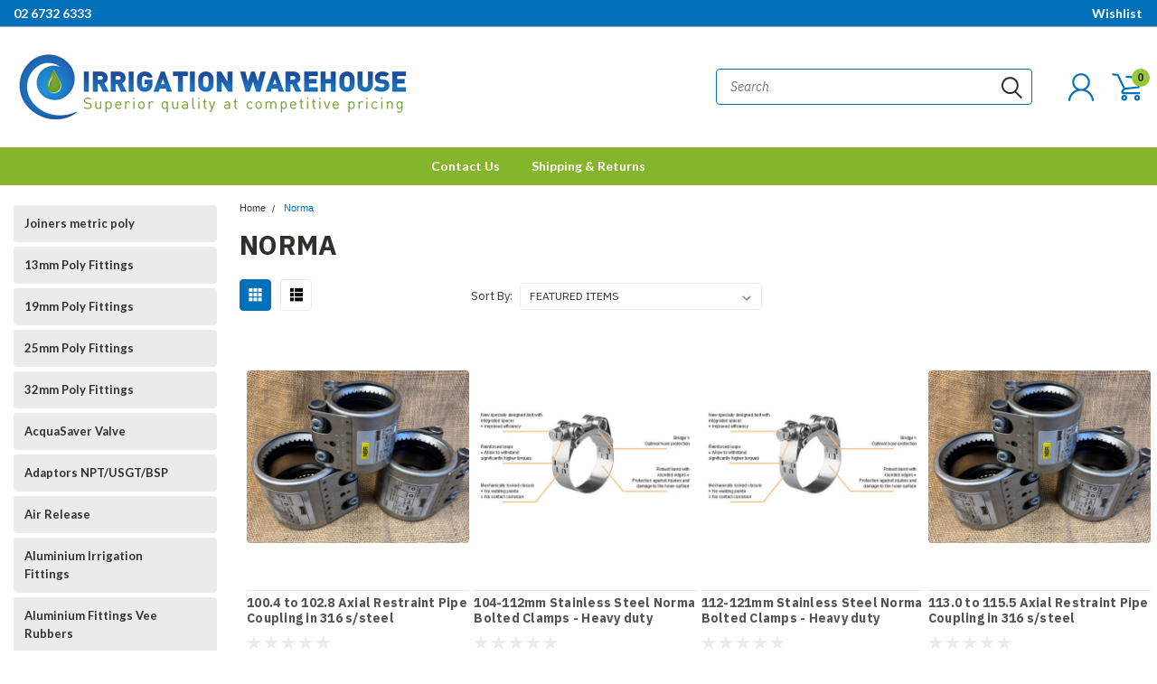

--- FILE ---
content_type: text/html; charset=UTF-8
request_url: https://www.irrigationwarehouse.com.au/norma/
body_size: 42016
content:


<!DOCTYPE html>
<html class="no-js" lang="en">
    <head>
        <title>Norma Products - Irrigation Warehouse Group Pty. Ltd.</title>
        <meta name="keywords" content="irrigation, valves, fittings, pumps, pipe, poly, metric, Plasson, compression, bore, solar, stock, watering, systems, cable, filters,"><link rel='canonical' href='https://www.irrigationwarehouse.com.au/norma/' /><meta name='platform' content='bigcommerce.stencil' />
        
                <link rel="next" href="">

        
        <link href="https://fonts.googleapis.com/css?family=Racing+Sans+One" rel="stylesheet">
        <link href="https://fonts.googleapis.com/css?family=Lato:300,300i,400,400i,700,700i,900,900i" rel="stylesheet">
        <link href="https://fonts.googleapis.com/css?family=Anton" rel="stylesheet">
        <link href="https://fonts.googleapis.com/css?family=IBM+Plex+Sans+Condensed:300,300i,400,400i,700,700i|IBM+Plex+Sans:400,400i,700,700i" rel="stylesheet">
        <link href="https://cdn11.bigcommerce.com/s-v9hv2/product_images/default_favicon.ico" rel="shortcut icon">
        <meta name="viewport" content="width=device-width, initial-scale=1, maximum-scale=1">

        <script>
            document.documentElement.className = document.documentElement.className.replace('no-js', 'js');
        </script>

        <script>
    function browserSupportsAllFeatures() {
        return window.Promise
            && window.fetch
            && window.URL
            && window.URLSearchParams
            && window.WeakMap
            // object-fit support
            && ('objectFit' in document.documentElement.style);
    }

    function loadScript(src) {
        var js = document.createElement('script');
        js.src = src;
        js.onerror = function () {
            console.error('Failed to load polyfill script ' + src);
        };
        document.head.appendChild(js);
    }

    if (!browserSupportsAllFeatures()) {
        loadScript('https://cdn11.bigcommerce.com/s-v9hv2/stencil/d57393a0-7dc2-013c-39a5-522e2d627a95/dist/theme-bundle.polyfills.js');
    }
</script>

        <script>
            window.lazySizesConfig = window.lazySizesConfig || {};
            window.lazySizesConfig.loadMode = 1;
        </script>
        <script async src="https://cdn11.bigcommerce.com/s-v9hv2/stencil/d57393a0-7dc2-013c-39a5-522e2d627a95/dist/theme-bundle.head_async.js"></script>


        
<script type="text/javascript" src="https://checkout-sdk.bigcommerce.com/v1/loader.js" defer ></script>
<script type="text/javascript">
var BCData = {};
</script>

<script nonce="">
(function () {
    var xmlHttp = new XMLHttpRequest();

    xmlHttp.open('POST', 'https://bes.gcp.data.bigcommerce.com/nobot');
    xmlHttp.setRequestHeader('Content-Type', 'application/json');
    xmlHttp.send('{"store_id":"796690","timezone_offset":"10.0","timestamp":"2026-01-18T06:49:25.52897400Z","visit_id":"dd621d7d-57b4-485c-94a4-b0c38ac413ed","channel_id":1}');
})();
</script>

        

        <link data-stencil-stylesheet href="https://cdn11.bigcommerce.com/s-v9hv2/stencil/d57393a0-7dc2-013c-39a5-522e2d627a95/css/theme-b5c046e0-abef-013e-b0b2-6214770575f0.css" rel="stylesheet">
        <link data-stencil-stylesheet href="https://cdn11.bigcommerce.com/s-v9hv2/stencil/d57393a0-7dc2-013c-39a5-522e2d627a95/css/pinnacle-b5c046e0-abef-013e-b0b2-6214770575f0.css" rel="stylesheet">
        <link data-stencil-stylesheet href="https://cdn11.bigcommerce.com/s-v9hv2/stencil/d57393a0-7dc2-013c-39a5-522e2d627a95/css/custom-b5c046e0-abef-013e-b0b2-6214770575f0.css" rel="stylesheet">
        <link href="https://fonts.googleapis.com/css?family=Lato:400,700&display=swap" rel="stylesheet">

    </head>
    <body id="body" class="main    thirteen-sixty-six  ">

      <!-- ACTIVE SHOPNAV DIM PAGE -->
            <div id="shopnav-dim-page" style="display: none;">
              <div style="top: 50%; left: 50%; display: none;" id="dialog" class="window">
                <div id="san"></div>
              </div>
              <div style="width: 2478px; font-size: 32pt; color:white; height: 1202px; display: none; opacity: 0.4;" id="mask"></div>
            </div>
            <!-- END ACTIVE SHOPNAV DIM PAGE -->

        <!-- snippet location header -->
        <svg data-src="https://cdn11.bigcommerce.com/s-v9hv2/stencil/d57393a0-7dc2-013c-39a5-522e2d627a95/img/icon-sprite.svg" class="icons-svg-sprite"></svg>


        <div class="header-container main-top">

<div class="top-menu">
    <div class="content">
         <a href="#" class="mobileMenu-toggle" data-mobile-menu-toggle="menu">
            <span class="mobileMenu-toggleIcon">Toggle menu</span>
        </a>

        <!-- OPTIONAL SHORT MESSAGE LINK -->
        <!-- <div class="left">
          <a class="optional-message-link" href="">Put an optional message here.</a>
        </div> -->

        <div class="left phone-number">
            <a href="tel:02 6732 6333">02 6732 6333</a>
        </div>

        <!-- MOBILE LOGIN / LOGOUT -->
        <div class="right top mobile">
          <div class="mobile-login">
              <li class="mobile-search">
                <a aria-label="search" name="search" class="navUser-action account search" href="#"><svg><use xlink:href="#icon-search" /></svg></a>
                
              </li>            
                 <li class="mobile-account">
                         <a class="" href="/login.php"><a class="" href="/login.php"><svg><use xlink:href="#icon-user" /></svg></a>
                  </li>
          </div>

        <!-- MOBILE CART -->
        <div class="mobile-cart">
        <li class="navUser-item navUser-item--cart mobile">
            <a
                class="navUser-action"
                data-cart-preview
                data-dropdown="cart-preview-dropdown"
                data-options="align:right"
                href="/cart.php">
                <span class="navUser-item-cartLabel"><svg><use xlink:href="#icon-cart" /></svg></span> <span class="countPill cart-quantity">0</span>
            </a>

            <div class="dropdown-menu cart-dropdown-menu" id="cart-preview-dropdown" data-dropdown-content aria-hidden="true"></div>
        </li>
      </div>
    </div>


        <div class="right account-links ">

                <div class="account-link wishlist">
                  <a href="/wishlist.php">Wishlist</a>
                </div>

          <div class="account-link currency-converter">
            <ul class="navPages-list navPages-list--user">
            </ul>
          </div>


              <div class="mobile-login top-account-access">
                     <li class="">
                             <!-- <a class="" href="/login.php"><a class="" href="/login.php">Login</a>&nbsp;<span class="">or</span>&nbsp;<a class="" href="/login.php?action=create_account">Sign Up</a> -->
                      </li>
              </div>


        </div>
        <div class="clear"></div>
    </div>
</div>

<div class="header-container full-width  full-width">
  <div class="header-padding">
  <div class="header-padding">
  <header class="header" role="banner">


<!-- LEFT ALIGNED LOGO -->
  <div class="header-container-left-aligned-logo">
    <div class="header-logo header-logo--left">
      <a class="logo-link" href="https://www.irrigationwarehouse.com.au/">
        <img class="" src="https://cdn11.bigcommerce.com/s-v9hv2/images/stencil/original/irrigation-logo_1555545639__80480.original.png" alt="Irrigation Warehouse Group Pty. Ltd." title="Irrigation Warehouse Group Pty. Ltd.">
</a>
    </div>
    <div class="navPages-container inside-header left-logo" id="menu" data-menu>
      <nav class="navPages">
        <div class="navPages-quickSearch right searchbar">
            <div class="container">
    <!-- snippet location forms_search -->
    <form class="form" action="/search.php">
        <fieldset class="form-fieldset">
            <div class="form-field">
                <label class="u-hiddenVisually" for="search_query">Search</label>
                <input class="form-input" data-search-quick name="search_query" id="search_query" data-error-message="Search field cannot be empty." placeholder="Search" autocomplete="off">
                <div class="search-icon"><svg><use xlink:href="#icon-search" /></svg></div>
                <input class="button button--primary form-prefixPostfix-button--postfix" type="submit" value="">
            </div>
        </fieldset>
        <div class="clear"></div>
    </form>
    <a href="#" class="reset quicksearch" aria-label="reset search" role="button">
      <span class="reset" aria-hidden="true">Reset Search</span>
    </a>
    <a href="#" class="modal-close custom-quick-search" aria-label="Close" role="button">
      <span aria-hidden="true">&#215;</span>
    </a>
    <section class="quickSearchResults" data-bind="html: results">
    </section>
</div>
        </div>
      </nav>
    </div>
    <div class="right account-links desktop inside-header left-aligned-logo">
            <ul class="account-dropdown enabled">
    <li class="navUser-item navUser-item--account">
            <a class="navUser-action account signin-register" href=""><svg><use xlink:href="#icon-user" /></svg></a>
            <div class="dropdown-menu signin-register" id="account-dropdown-signin-register">
              <h2 class="container-header">Login</h2>
              <form class="login-form-dropdown form signin-register" action="/login.php?action=check_login" method="post">
                <div class="form-field form-field--input form-field--inputEmail signin-register">
                  <input class="form-input signin-register" name="login_email" placeholder="email" id="login_email" type="email">
                  <span style="display: none;"></span></div>
                  <div class="form-field form-field--input form-field--inputPassword signin-register">
                    <input class="form-input signin-register" placeholder="password" id="login_pass" type="password" name="login_pass">
                    <span style="display: none;"></span></div>
                    <div class="form-actions signin-register">
                      <input type="submit" class="button button--primary signin-register" value="Login">
                      <a class="forgot-password signin-register" href="/login.php?action=reset_password">Forgot your password?</a>
                    </div>
              </form>

              <div class="or-text signin-register"> <hr class="left"/> <span>or</span> <hr class="right" /></div>
              <a class="navUser-action create button button--primary register signin-register" href="/login.php?action=create_account">Sign Up</a>
            </div>

     </li>

<li class="navUser-item navUser-item--cart desktop">
  <a
  class="navUser-action"
  data-cart-preview
  data-dropdown="cart-preview-dropdown"
  data-options="align:right"
  href="/cart.php">
  <span class="navUser-item-cartLabel"><svg><use xlink:href="#icon-cart" /></svg></span> <span class="countPill cart-quantity">0</span>
  </a>

<div class="dropdown-menu cart-dropdown-menu" id="cart-preview-dropdown" data-dropdown-content aria-hidden="true"></div>
</li>
</ul>
    </div>
  </div>



<!-- CENTER ALIGNED LOGO -->


<!-- RIGHT ALIGNED LOGO -->



<div class="clear"></div>
<div class="mobile-menu navPages-container" id="menu" data-menu>

  <div class="navPages-quickSearch right searchbar mobile-search">
      <div class="container mobile-quick-search">
    <!-- snippet location forms_search -->
    <form class="form" action="/search.php">
        <fieldset class="form-fieldset">
            <div class="form-field">
                <label class="u-hiddenVisually" for="search_query">Search</label>
                <input class="form-input" data-search-quick name="search_query" id="search_query" data-error-message="Search field cannot be empty." placeholder="Search" autocomplete="off">
                <div class="search-icon"><svg><use xlink:href="#icon-search" /></svg></div>
                <input class="button button--primary form-prefixPostfix-button--postfix" type="submit" value="">
            </div>
        </fieldset>
        <div class="clear"></div>
    </form>
    <div class="mobile-reset">
      <a href="#" class="reset quicksearch" aria-label="reset search" role="button">
        <span class="reset" aria-hidden="true">Reset Search</span>
      </a>
      <a href="#" class="modal-close custom-quick-search" aria-label="Close" role="button">
        <span aria-hidden="true">&#215;</span>
      </a>
      <div class="clear"></div>
    </div>
    <section class="quickSearchResults" data-bind="html: results">
    </section>
</div>
  </div>

        <nav class="navPages mobile">   
    <ul class="navPages-list">
        <div class="nav-align center">
        <div class="custom-pages-nav">
            <div id="mobile-menu">
                <div class="category-menu">
                    <h2 class="container-header mobile">Shop By Category</h2>
                      <li class="navPages-item mobile">
                        <a class="navPages-action" href="https://www.irrigationwarehouse.com.au/joiners-metric-poly/">Joiners metric poly</a>
                      </li>
                      <li class="navPages-item mobile">
                        <a class="navPages-action" href="https://www.irrigationwarehouse.com.au/13mm-poly-fittings/">13mm Poly Fittings</a>
                      </li>
                      <li class="navPages-item mobile">
                        <a class="navPages-action" href="https://www.irrigationwarehouse.com.au/19mm-poly-fittings/">19mm Poly Fittings</a>
                      </li>
                      <li class="navPages-item mobile">
                        <a class="navPages-action" href="https://www.irrigationwarehouse.com.au/25mm-poly-fittings/">25mm Poly Fittings</a>
                      </li>
                      <li class="navPages-item mobile">
                        <a class="navPages-action" href="https://www.irrigationwarehouse.com.au/32mm-poly-fittings/">32mm Poly Fittings</a>
                      </li>
                      <li class="navPages-item mobile">
                        <a class="navPages-action" href="https://www.irrigationwarehouse.com.au/acquasaver-valve/">AcquaSaver Valve</a>
                      </li>
                      <li class="navPages-item mobile">
                        <a class="navPages-action" href="https://www.irrigationwarehouse.com.au/adaptors-npt-usgt-bsp/">Adaptors NPT/USGT/BSP</a>
                      </li>
                      <li class="navPages-item mobile">
                        <a class="navPages-action" href="https://www.irrigationwarehouse.com.au/air-release/">Air Release</a>
                      </li>
                      <li class="navPages-item mobile">
                        <a class="navPages-action" href="https://www.irrigationwarehouse.com.au/aluminium-irrigation-fittings/">Aluminium Irrigation Fittings</a>
                      </li>
                      <li class="navPages-item mobile">
                        <a class="navPages-action" href="https://www.irrigationwarehouse.com.au/vee-rubbers/">Aluminium Fittings Vee Rubbers</a>
                      </li>
                      <li class="navPages-item mobile">
                        <a class="navPages-action" href="https://www.irrigationwarehouse.com.au/axial-restraint-pipe-couplings/">Axial Restraint Pipe Couplings</a>
                      </li>
                      <li class="navPages-item mobile">
                        <a class="navPages-action" href="https://www.irrigationwarehouse.com.au/brass-nut-tail/">Brass Nut &amp; Tail</a>
                      </li>
                      <li class="navPages-item mobile">
                        <a class="navPages-action navPages-action-depth-max has-subMenu is-root topLevel" href="https://www.irrigationwarehouse.com.au/camlocks/">
    Camlocks <i class="main-nav" aria-hidden="true"><svg xmlns="http://www.w3.org/2000/svg" xmlns:xlink="http://www.w3.org/1999/xlink" version="1.1" id="Layer_1" x="0px" y="0px" viewBox="0 0 358 512" style="enable-background:new 0 0 358 512;" xml:space="preserve">
<path d="M180.8,393c-1.6,1.6-4.1,1.6-5.6,0L6,223.8c-1.5-1.5-1.6-4-0.1-5.5l22.7-22.7c1-1,2.1-1.2,2.9-1.2c0.7,0,1.8,0.2,2.7,1.1  l144,143.7l143.8-143.8c1-1,2.1-1.2,2.9-1.2c0.7,0,1.8,0.2,2.7,1.1l22.8,22.7c1.5,1.5,1.6,4,0.1,5.5L180.8,393z"/>
</svg></i>
</a>
<div class="navPage-subMenu" id="navPages-157" aria-hidden="true" tabindex="-1">
    <ul class="navPage-subMenu-list">
            <li class="navPage-subMenu-item">
                    <a class="navPage-subMenu-action navPages-action" href="https://www.irrigationwarehouse.com.au/camlocks-aluminium/">Camlocks - Aluminium</a>
            </li>
            <li class="navPage-subMenu-item">
                    <a class="navPage-subMenu-action navPages-action" href="https://www.irrigationwarehouse.com.au/camlocks---polypropylene/">Camlocks - Polypropylene</a>
            </li>
            <li class="navPage-subMenu-item">
                    <a class="navPage-subMenu-action navPages-action" href="https://www.irrigationwarehouse.com.au/camlocks-stainless-steel/">Camlocks - Stainless Steel</a>
            </li>
        <!-- END COMMENT OUT THE FOLLOWING SECTION TO ENABLE MAX NAV LEVELS -->
    </ul>
</div>
                      </li>
                      <li class="navPages-item mobile">
                        <a class="navPages-action" href="https://www.irrigationwarehouse.com.au/clamps-bolted/">Clamps - Bolted</a>
                      </li>
                      <li class="navPages-item mobile">
                        <a class="navPages-action navPages-action-depth-max has-subMenu is-root topLevel" href="https://www.irrigationwarehouse.com.au/clamps/">
    Clamps <i class="main-nav" aria-hidden="true"><svg xmlns="http://www.w3.org/2000/svg" xmlns:xlink="http://www.w3.org/1999/xlink" version="1.1" id="Layer_1" x="0px" y="0px" viewBox="0 0 358 512" style="enable-background:new 0 0 358 512;" xml:space="preserve">
<path d="M180.8,393c-1.6,1.6-4.1,1.6-5.6,0L6,223.8c-1.5-1.5-1.6-4-0.1-5.5l22.7-22.7c1-1,2.1-1.2,2.9-1.2c0.7,0,1.8,0.2,2.7,1.1  l144,143.7l143.8-143.8c1-1,2.1-1.2,2.9-1.2c0.7,0,1.8,0.2,2.7,1.1l22.8,22.7c1.5,1.5,1.6,4,0.1,5.5L180.8,393z"/>
</svg></i>
</a>
<div class="navPage-subMenu" id="navPages-158" aria-hidden="true" tabindex="-1">
    <ul class="navPage-subMenu-list">
            <li class="navPage-subMenu-item">
                    <a class="navPage-subMenu-action navPages-action" href="https://www.irrigationwarehouse.com.au/clamps-dripline/">Clamps - Dripline</a>
            </li>
            <li class="navPage-subMenu-item">
                    <a class="navPage-subMenu-action navPages-action" href="https://www.irrigationwarehouse.com.au/clamps-hi-torque/">Clamps - Hi Torque</a>
            </li>
            <li class="navPage-subMenu-item">
                    <a class="navPage-subMenu-action navPages-action" href="https://www.irrigationwarehouse.com.au/clamps-worm-drive/">Clamps - Worm Drive</a>
            </li>
        <!-- END COMMENT OUT THE FOLLOWING SECTION TO ENABLE MAX NAV LEVELS -->
    </ul>
</div>
                      </li>
                      <li class="navPages-item mobile">
                        <a class="navPages-action" href="https://www.irrigationwarehouse.com.au/cobra-clips/">Cobra Clips</a>
                      </li>
                      <li class="navPages-item mobile">
                        <a class="navPages-action" href="https://www.irrigationwarehouse.com.au/controllers/">Controllers</a>
                      </li>
                      <li class="navPages-item mobile">
                        <a class="navPages-action" href="https://www.irrigationwarehouse.com.au/dripline/">Dripline</a>
                      </li>
                      <li class="navPages-item mobile">
                        <a class="navPages-action" href="https://www.irrigationwarehouse.com.au/drippers/">Drippers</a>
                      </li>
                      <li class="navPages-item mobile">
                        <a class="navPages-action" href="https://www.irrigationwarehouse.com.au/falcon-connectors/">Falcon Connectors</a>
                      </li>
                      <li class="navPages-item mobile">
                        <a class="navPages-action" href="https://www.irrigationwarehouse.com.au/fertilizer-injector/">Fertilizer Injector</a>
                      </li>
                      <li class="navPages-item mobile">
                        <a class="navPages-action" href="https://www.irrigationwarehouse.com.au/fertilizer-meters/">Fertilizer Meters</a>
                      </li>
                      <li class="navPages-item mobile">
                        <a class="navPages-action" href="https://www.irrigationwarehouse.com.au/fire-fighting/">Fire Fighting</a>
                      </li>
                      <li class="navPages-item mobile">
                        <a class="navPages-action" href="https://www.irrigationwarehouse.com.au/filters/">Filters</a>
                      </li>
                      <li class="navPages-item mobile">
                        <a class="navPages-action" href="https://www.irrigationwarehouse.com.au/flanges/">Flanges</a>
                      </li>
                      <li class="navPages-item mobile">
                        <a class="navPages-action" href="https://www.irrigationwarehouse.com.au/float-switch/">Float Switch</a>
                      </li>
                      <li class="navPages-item mobile">
                        <a class="navPages-action" href="https://www.irrigationwarehouse.com.au/freight/">Freight</a>
                      </li>
                      <li class="navPages-item mobile">
                        <a class="navPages-action" href="https://www.irrigationwarehouse.com.au/garden-4mm-fittings/">Garden 4mm Fittings</a>
                      </li>
                      <li class="navPages-item mobile">
                        <a class="navPages-action" href="https://www.irrigationwarehouse.com.au/garden-pop-up-sprays/">Garden Pop-Up Sprays</a>
                      </li>
                      <li class="navPages-item mobile">
                        <a class="navPages-action" href="https://www.irrigationwarehouse.com.au/garden-pop-up-sprinklers/">Garden Pop-Up Sprinklers</a>
                      </li>
                      <li class="navPages-item mobile">
                        <a class="navPages-action" href="https://www.irrigationwarehouse.com.au/garden-sprays/">Garden Sprays</a>
                      </li>
                      <li class="navPages-item mobile">
                        <a class="navPages-action" href="https://www.irrigationwarehouse.com.au/garden-taps/">Garden Taps</a>
                      </li>
                      <li class="navPages-item mobile">
                        <a class="navPages-action" href="https://www.irrigationwarehouse.com.au/gaskets/">Gaskets</a>
                      </li>
                      <li class="navPages-item mobile">
                        <a class="navPages-action navPages-action-depth-max has-subMenu is-root topLevel" href="https://www.irrigationwarehouse.com.au/hoses/">
    Hoses <i class="main-nav" aria-hidden="true"><svg xmlns="http://www.w3.org/2000/svg" xmlns:xlink="http://www.w3.org/1999/xlink" version="1.1" id="Layer_1" x="0px" y="0px" viewBox="0 0 358 512" style="enable-background:new 0 0 358 512;" xml:space="preserve">
<path d="M180.8,393c-1.6,1.6-4.1,1.6-5.6,0L6,223.8c-1.5-1.5-1.6-4-0.1-5.5l22.7-22.7c1-1,2.1-1.2,2.9-1.2c0.7,0,1.8,0.2,2.7,1.1  l144,143.7l143.8-143.8c1-1,2.1-1.2,2.9-1.2c0.7,0,1.8,0.2,2.7,1.1l22.8,22.7c1.5,1.5,1.6,4,0.1,5.5L180.8,393z"/>
</svg></i>
</a>
<div class="navPage-subMenu" id="navPages-159" aria-hidden="true" tabindex="-1">
    <ul class="navPage-subMenu-list">
            <li class="navPage-subMenu-item">
                    <a class="navPage-subMenu-action navPages-action" href="https://www.irrigationwarehouse.com.au/hoses-chemical-spray/">Chemical spray hose</a>
            </li>
            <li class="navPage-subMenu-item">
                    <a class="navPage-subMenu-action navPages-action" href="https://www.irrigationwarehouse.com.au/hoses-fire/">Fire  hoses</a>
            </li>
            <li class="navPage-subMenu-item">
                    <a class="navPage-subMenu-action navPages-action" href="https://www.irrigationwarehouse.com.au/pressure-hoses/">Pressure Hoses</a>
            </li>
            <li class="navPage-subMenu-item">
                    <a class="navPage-subMenu-action navPages-action" href="https://www.irrigationwarehouse.com.au/garden-hose/">Garden hose</a>
            </li>
            <li class="navPage-subMenu-item">
                    <a class="navPage-subMenu-action navPages-action" href="https://www.irrigationwarehouse.com.au/safety-hose/">Safety Hose</a>
            </li>
            <li class="navPage-subMenu-item">
                    <a class="navPage-subMenu-action navPages-action" href="https://www.irrigationwarehouse.com.au/stainless-steel-hose/">Stainless Steel Hose</a>
            </li>
            <li class="navPage-subMenu-item">
                    <a class="navPage-subMenu-action navPages-action" href="https://www.irrigationwarehouse.com.au/suction-hose/">Suction hose</a>
            </li>
        <!-- END COMMENT OUT THE FOLLOWING SECTION TO ENABLE MAX NAV LEVELS -->
    </ul>
</div>
                      </li>
                      <li class="navPages-item mobile">
                        <a class="navPages-action" href="https://www.irrigationwarehouse.com.au/hose-fittings-brass/">Hose Fittings - Brass</a>
                      </li>
                      <li class="navPages-item mobile">
                        <a class="navPages-action" href="https://www.irrigationwarehouse.com.au/hose-nozzles/">Hose Nozzles</a>
                      </li>
                      <li class="navPages-item mobile">
                        <a class="navPages-action" href="https://www.irrigationwarehouse.com.au/hose-reels/">Hose Reels</a>
                      </li>
                      <li class="navPages-item mobile">
                        <a class="navPages-action" href="https://www.irrigationwarehouse.com.au/hose-tails/">Hose Tails</a>
                      </li>
                      <li class="navPages-item mobile">
                        <a class="navPages-action" href="https://www.irrigationwarehouse.com.au/ibc-fittings/">IBC Fittings</a>
                      </li>
                      <li class="navPages-item mobile">
                        <a class="navPages-action" href="https://www.irrigationwarehouse.com.au/irrigation-control-cable/">Irrigation Control Cable</a>
                      </li>
                      <li class="navPages-item mobile">
                        <a class="navPages-action navPages-action-depth-max has-subMenu is-root topLevel" href="https://www.irrigationwarehouse.com.au/metric-poly-fittings/">
    Metric Poly Fittings <i class="main-nav" aria-hidden="true"><svg xmlns="http://www.w3.org/2000/svg" xmlns:xlink="http://www.w3.org/1999/xlink" version="1.1" id="Layer_1" x="0px" y="0px" viewBox="0 0 358 512" style="enable-background:new 0 0 358 512;" xml:space="preserve">
<path d="M180.8,393c-1.6,1.6-4.1,1.6-5.6,0L6,223.8c-1.5-1.5-1.6-4-0.1-5.5l22.7-22.7c1-1,2.1-1.2,2.9-1.2c0.7,0,1.8,0.2,2.7,1.1  l144,143.7l143.8-143.8c1-1,2.1-1.2,2.9-1.2c0.7,0,1.8,0.2,2.7,1.1l22.8,22.7c1.5,1.5,1.6,4,0.1,5.5L180.8,393z"/>
</svg></i>
</a>
<div class="navPage-subMenu" id="navPages-54" aria-hidden="true" tabindex="-1">
    <ul class="navPage-subMenu-list">
            <li class="navPage-subMenu-item">
                    <a class="navPage-subMenu-action navPages-action" href="https://www.irrigationwarehouse.com.au/25mm-metric/">25mm Metric</a>
            </li>
            <li class="navPage-subMenu-item">
                    <a class="navPage-subMenu-action navPages-action" href="https://www.irrigationwarehouse.com.au/32mm-metric-fittings/">32mm Metric Fittings</a>
            </li>
            <li class="navPage-subMenu-item">
                    <a class="navPage-subMenu-action navPages-action" href="https://www.irrigationwarehouse.com.au/40mm-metric-fittings/">40mm Metric Fittings</a>
            </li>
            <li class="navPage-subMenu-item">
                    <a class="navPage-subMenu-action navPages-action" href="https://www.irrigationwarehouse.com.au/50mm-metric-fittings/">50mm Metric Fittings</a>
            </li>
            <li class="navPage-subMenu-item">
                    <a class="navPage-subMenu-action navPages-action" href="https://www.irrigationwarehouse.com.au/63mm-metric-fittings/">63mm Metric Fittings</a>
            </li>
            <li class="navPage-subMenu-item">
                    <a class="navPage-subMenu-action navPages-action" href="https://www.irrigationwarehouse.com.au/75mm-metric-fittings/">75mm Metric Fittings</a>
            </li>
            <li class="navPage-subMenu-item">
                    <a class="navPage-subMenu-action navPages-action" href="https://www.irrigationwarehouse.com.au/90mm-metric-fittings/">90mm Metric Fittings</a>
            </li>
            <li class="navPage-subMenu-item">
                    <a class="navPage-subMenu-action navPages-action" href="https://www.irrigationwarehouse.com.au/110mm-metric-fittings/">110mm Metric Fittings</a>
            </li>
        <!-- END COMMENT OUT THE FOLLOWING SECTION TO ENABLE MAX NAV LEVELS -->
    </ul>
</div>
                      </li>
                      <li class="navPages-item mobile">
                        <a class="navPages-action navPages-action-depth-max has-subMenu is-root topLevel" href="https://www.irrigationwarehouse.com.au/metric-poly-pipe-blue-stripe/">
    Metric Poly Pipe (Blue Stripe) <i class="main-nav" aria-hidden="true"><svg xmlns="http://www.w3.org/2000/svg" xmlns:xlink="http://www.w3.org/1999/xlink" version="1.1" id="Layer_1" x="0px" y="0px" viewBox="0 0 358 512" style="enable-background:new 0 0 358 512;" xml:space="preserve">
<path d="M180.8,393c-1.6,1.6-4.1,1.6-5.6,0L6,223.8c-1.5-1.5-1.6-4-0.1-5.5l22.7-22.7c1-1,2.1-1.2,2.9-1.2c0.7,0,1.8,0.2,2.7,1.1  l144,143.7l143.8-143.8c1-1,2.1-1.2,2.9-1.2c0.7,0,1.8,0.2,2.7,1.1l22.8,22.7c1.5,1.5,1.6,4,0.1,5.5L180.8,393z"/>
</svg></i>
</a>
<div class="navPage-subMenu" id="navPages-179" aria-hidden="true" tabindex="-1">
    <ul class="navPage-subMenu-list">
            <li class="navPage-subMenu-item">
                    <a class="navPage-subMenu-action navPages-action" href="https://www.irrigationwarehouse.com.au/25mm-metric-poly-pipe/">25mm Metric Poly Pipe</a>
            </li>
            <li class="navPage-subMenu-item">
                    <a class="navPage-subMenu-action navPages-action" href="https://www.irrigationwarehouse.com.au/32mm-metric-poly-pipe/">32mm Metric Poly Pipe</a>
            </li>
        <!-- END COMMENT OUT THE FOLLOWING SECTION TO ENABLE MAX NAV LEVELS -->
    </ul>
</div>
                      </li>
                      <li class="navPages-item mobile">
                        <a class="navPages-action" href="https://www.irrigationwarehouse.com.au/mussel-with-foot-valve/">Mussel with foot valve</a>
                      </li>
                      <li class="navPages-item mobile">
                        <a class="navPages-action" href="https://www.irrigationwarehouse.com.au/pipe-repair-clamps/">Pipe Repair Clamps</a>
                      </li>
                      <li class="navPages-item mobile">
                        <a class="navPages-action" href="https://www.irrigationwarehouse.com.au/pressure-gauges/">Pressure Gauges</a>
                      </li>
                      <li class="navPages-item mobile">
                        <a class="navPages-action" href="https://www.irrigationwarehouse.com.au/pump-covers/">Pump Covers</a>
                      </li>
                      <li class="navPages-item mobile">
                        <a class="navPages-action" href="https://www.irrigationwarehouse.com.au/pumps-engine-drive/">Pumps - Engine Drive</a>
                      </li>
                      <li class="navPages-item mobile">
                        <a class="navPages-action" href="https://www.irrigationwarehouse.com.au/pumps-house-garden/">Pumps - House &amp; Garden</a>
                      </li>
                      <li class="navPages-item mobile">
                        <a class="navPages-action navPages-action-depth-max has-subMenu is-root topLevel" href="https://www.irrigationwarehouse.com.au/rural-poly-fittings/">
    Rural Poly Fittings <i class="main-nav" aria-hidden="true"><svg xmlns="http://www.w3.org/2000/svg" xmlns:xlink="http://www.w3.org/1999/xlink" version="1.1" id="Layer_1" x="0px" y="0px" viewBox="0 0 358 512" style="enable-background:new 0 0 358 512;" xml:space="preserve">
<path d="M180.8,393c-1.6,1.6-4.1,1.6-5.6,0L6,223.8c-1.5-1.5-1.6-4-0.1-5.5l22.7-22.7c1-1,2.1-1.2,2.9-1.2c0.7,0,1.8,0.2,2.7,1.1  l144,143.7l143.8-143.8c1-1,2.1-1.2,2.9-1.2c0.7,0,1.8,0.2,2.7,1.1l22.8,22.7c1.5,1.5,1.6,4,0.1,5.5L180.8,393z"/>
</svg></i>
</a>
<div class="navPage-subMenu" id="navPages-61" aria-hidden="true" tabindex="-1">
    <ul class="navPage-subMenu-list">
            <li class="navPage-subMenu-item">
                    <a class="navPage-subMenu-action navPages-action" href="https://www.irrigationwarehouse.com.au/1-1-2-rural-fittings/">1 1/2&quot; Rural Fittings</a>
            </li>
            <li class="navPage-subMenu-item">
                    <a class="navPage-subMenu-action navPages-action" href="https://www.irrigationwarehouse.com.au/1-1-4-rural-fittings/">1 1/4&quot; Rural Fittings</a>
            </li>
            <li class="navPage-subMenu-item">
                    <a class="navPage-subMenu-action navPages-action" href="https://www.irrigationwarehouse.com.au/1-rural-fittings/">1&quot; Rural Fittings</a>
            </li>
            <li class="navPage-subMenu-item">
                    <a class="navPage-subMenu-action navPages-action" href="https://www.irrigationwarehouse.com.au/2-rural-fittings/">2&quot; Rural Fittings</a>
            </li>
        <!-- END COMMENT OUT THE FOLLOWING SECTION TO ENABLE MAX NAV LEVELS -->
    </ul>
</div>
                      </li>
                      <li class="navPages-item mobile">
                        <a class="navPages-action" href="https://www.irrigationwarehouse.com.au/rural-poly-pipe-green-stripe/">Rural Poly Pipe ( Green Stripe)</a>
                      </li>
                      <li class="navPages-item mobile">
                        <a class="navPages-action" href="https://www.irrigationwarehouse.com.au/saddles/">Saddles</a>
                      </li>
                      <li class="navPages-item mobile">
                        <a class="navPages-action navPages-action-depth-max has-subMenu is-root topLevel" href="https://www.irrigationwarehouse.com.au/sprinklers/">
    Sprinklers <i class="main-nav" aria-hidden="true"><svg xmlns="http://www.w3.org/2000/svg" xmlns:xlink="http://www.w3.org/1999/xlink" version="1.1" id="Layer_1" x="0px" y="0px" viewBox="0 0 358 512" style="enable-background:new 0 0 358 512;" xml:space="preserve">
<path d="M180.8,393c-1.6,1.6-4.1,1.6-5.6,0L6,223.8c-1.5-1.5-1.6-4-0.1-5.5l22.7-22.7c1-1,2.1-1.2,2.9-1.2c0.7,0,1.8,0.2,2.7,1.1  l144,143.7l143.8-143.8c1-1,2.1-1.2,2.9-1.2c0.7,0,1.8,0.2,2.7,1.1l22.8,22.7c1.5,1.5,1.6,4,0.1,5.5L180.8,393z"/>
</svg></i>
</a>
<div class="navPage-subMenu" id="navPages-160" aria-hidden="true" tabindex="-1">
    <ul class="navPage-subMenu-list">
            <li class="navPage-subMenu-item">
                    <a class="navPage-subMenu-action navPages-action" href="https://www.irrigationwarehouse.com.au/olive-sprinklers/">Olive Sprinklers</a>
            </li>
            <li class="navPage-subMenu-item">
                    <a class="navPage-subMenu-action navPages-action" href="https://www.irrigationwarehouse.com.au/sprinklers-cannons/">Sprinklers - Cannons</a>
            </li>
            <li class="navPage-subMenu-item">
                    <a class="navPage-subMenu-action navPages-action" href="https://www.irrigationwarehouse.com.au/sprinklers-fruit-tree/">Sprinklers - Fruit Tree</a>
            </li>
            <li class="navPage-subMenu-item">
                    <a class="navPage-subMenu-action navPages-action" href="https://www.irrigationwarehouse.com.au/sprinklers-full-part-circle/">Sprinklers - Full/Part Circle</a>
            </li>
            <li class="navPage-subMenu-item">
                    <a class="navPage-subMenu-action navPages-action" href="https://www.irrigationwarehouse.com.au/sprinklers-pop-up/">Sprinklers - Pop Up</a>
            </li>
            <li class="navPage-subMenu-item">
                    <a class="navPage-subMenu-action navPages-action" href="https://www.irrigationwarehouse.com.au/sprinklers-wobbler-low-pressure/">Sprinklers - Wobbler low pressure</a>
            </li>
        <!-- END COMMENT OUT THE FOLLOWING SECTION TO ENABLE MAX NAV LEVELS -->
    </ul>
</div>
                      </li>
                      <li class="navPages-item mobile">
                        <a class="navPages-action navPages-action-depth-max has-subMenu is-root topLevel" href="https://www.irrigationwarehouse.com.au/storz-fittings/">
    Storz Fittings <i class="main-nav" aria-hidden="true"><svg xmlns="http://www.w3.org/2000/svg" xmlns:xlink="http://www.w3.org/1999/xlink" version="1.1" id="Layer_1" x="0px" y="0px" viewBox="0 0 358 512" style="enable-background:new 0 0 358 512;" xml:space="preserve">
<path d="M180.8,393c-1.6,1.6-4.1,1.6-5.6,0L6,223.8c-1.5-1.5-1.6-4-0.1-5.5l22.7-22.7c1-1,2.1-1.2,2.9-1.2c0.7,0,1.8,0.2,2.7,1.1  l144,143.7l143.8-143.8c1-1,2.1-1.2,2.9-1.2c0.7,0,1.8,0.2,2.7,1.1l22.8,22.7c1.5,1.5,1.6,4,0.1,5.5L180.8,393z"/>
</svg></i>
</a>
<div class="navPage-subMenu" id="navPages-161" aria-hidden="true" tabindex="-1">
    <ul class="navPage-subMenu-list">
            <li class="navPage-subMenu-item">
                    <a class="navPage-subMenu-action navPages-action" href="https://www.irrigationwarehouse.com.au/storz-fittings-caps/">Storz Fittings - Caps</a>
            </li>
            <li class="navPage-subMenu-item">
                    <a class="navPage-subMenu-action navPages-action" href="https://www.irrigationwarehouse.com.au/storz-fittings-hose-tail/">Storz Fittings - Hose Tail</a>
            </li>
            <li class="navPage-subMenu-item">
                    <a class="navPage-subMenu-action navPages-action" href="https://www.irrigationwarehouse.com.au/storz-fittings-female-bsp/">Storz Fittings - Female BSP</a>
            </li>
            <li class="navPage-subMenu-item">
                    <a class="navPage-subMenu-action navPages-action" href="https://www.irrigationwarehouse.com.au/storz-fittings-male-bsp/">Storz Fittings - Male BSP</a>
            </li>
            <li class="navPage-subMenu-item">
                    <a class="navPage-subMenu-action navPages-action" href="https://www.irrigationwarehouse.com.au/storz-fittings-swivel-adaptors/">Storz Fittings - Swivel Adaptors</a>
            </li>
            <li class="navPage-subMenu-item">
                    <a class="navPage-subMenu-action navPages-action" href="https://www.irrigationwarehouse.com.au/storz-spares-spanners/">Storz Spares &amp; Spanners</a>
            </li>
        <!-- END COMMENT OUT THE FOLLOWING SECTION TO ENABLE MAX NAV LEVELS -->
    </ul>
</div>
                      </li>
                      <li class="navPages-item mobile">
                        <a class="navPages-action" href="https://www.irrigationwarehouse.com.au/sump-pumps/">Sump Pumps</a>
                      </li>
                      <li class="navPages-item mobile">
                        <a class="navPages-action" href="https://www.irrigationwarehouse.com.au/tank-accessories/">Tank Accessories</a>
                      </li>
                      <li class="navPages-item mobile">
                        <a class="navPages-action" href="https://www.irrigationwarehouse.com.au/tank-fittings/">Tank Fittings</a>
                      </li>
                      <li class="navPages-item mobile">
                        <a class="navPages-action" href="https://www.irrigationwarehouse.com.au/taps/">Taps</a>
                      </li>
                      <li class="navPages-item mobile">
                        <a class="navPages-action navPages-action-depth-max has-subMenu is-root topLevel" href="https://www.irrigationwarehouse.com.au/threaded-fittings-brass/">
    Threaded Fittings - Brass <i class="main-nav" aria-hidden="true"><svg xmlns="http://www.w3.org/2000/svg" xmlns:xlink="http://www.w3.org/1999/xlink" version="1.1" id="Layer_1" x="0px" y="0px" viewBox="0 0 358 512" style="enable-background:new 0 0 358 512;" xml:space="preserve">
<path d="M180.8,393c-1.6,1.6-4.1,1.6-5.6,0L6,223.8c-1.5-1.5-1.6-4-0.1-5.5l22.7-22.7c1-1,2.1-1.2,2.9-1.2c0.7,0,1.8,0.2,2.7,1.1  l144,143.7l143.8-143.8c1-1,2.1-1.2,2.9-1.2c0.7,0,1.8,0.2,2.7,1.1l22.8,22.7c1.5,1.5,1.6,4,0.1,5.5L180.8,393z"/>
</svg></i>
</a>
<div class="navPage-subMenu" id="navPages-99" aria-hidden="true" tabindex="-1">
    <ul class="navPage-subMenu-list">
            <li class="navPage-subMenu-item">
                    <a class="navPage-subMenu-action navPages-action" href="https://www.irrigationwarehouse.com.au/hose-tails-brass/">Hose Tails Brass</a>
            </li>
            <li class="navPage-subMenu-item">
                    <a class="navPage-subMenu-action navPages-action" href="https://www.irrigationwarehouse.com.au/nipples-brass/">Nipples - Brass</a>
            </li>
            <li class="navPage-subMenu-item">
                    <a class="navPage-subMenu-action navPages-action" href="https://www.irrigationwarehouse.com.au/reducing-bush-brass/">Reducing Bush - Brass</a>
            </li>
            <li class="navPage-subMenu-item">
                    <a class="navPage-subMenu-action navPages-action" href="https://www.irrigationwarehouse.com.au/reducing-nipple-brass/">Reducing Nipple- Brass</a>
            </li>
            <li class="navPage-subMenu-item">
                    <a class="navPage-subMenu-action navPages-action" href="https://www.irrigationwarehouse.com.au/tees-brass/">Tees- Brass</a>
            </li>
        <!-- END COMMENT OUT THE FOLLOWING SECTION TO ENABLE MAX NAV LEVELS -->
    </ul>
</div>
                      </li>
                      <li class="navPages-item mobile">
                        <a class="navPages-action navPages-action-depth-max has-subMenu is-root topLevel" href="https://www.irrigationwarehouse.com.au/pipe-fittings-stainless-steel/">
    Threaded Fittings - Stainless Steel <i class="main-nav" aria-hidden="true"><svg xmlns="http://www.w3.org/2000/svg" xmlns:xlink="http://www.w3.org/1999/xlink" version="1.1" id="Layer_1" x="0px" y="0px" viewBox="0 0 358 512" style="enable-background:new 0 0 358 512;" xml:space="preserve">
<path d="M180.8,393c-1.6,1.6-4.1,1.6-5.6,0L6,223.8c-1.5-1.5-1.6-4-0.1-5.5l22.7-22.7c1-1,2.1-1.2,2.9-1.2c0.7,0,1.8,0.2,2.7,1.1  l144,143.7l143.8-143.8c1-1,2.1-1.2,2.9-1.2c0.7,0,1.8,0.2,2.7,1.1l22.8,22.7c1.5,1.5,1.6,4,0.1,5.5L180.8,393z"/>
</svg></i>
</a>
<div class="navPage-subMenu" id="navPages-57" aria-hidden="true" tabindex="-1">
    <ul class="navPage-subMenu-list">
            <li class="navPage-subMenu-item">
                    <a class="navPage-subMenu-action navPages-action" href="https://www.irrigationwarehouse.com.au/barrel-unions-s-s/">Barrel Unions S/S</a>
            </li>
            <li class="navPage-subMenu-item">
                    <a class="navPage-subMenu-action navPages-action" href="https://www.irrigationwarehouse.com.au/caps-s-s/">Caps S/S</a>
            </li>
            <li class="navPage-subMenu-item">
                    <a class="navPage-subMenu-action navPages-action" href="https://www.irrigationwarehouse.com.au/elbows-45-degree/">Elbows 45 Degree</a>
            </li>
            <li class="navPage-subMenu-item">
                    <a class="navPage-subMenu-action navPages-action" href="https://www.irrigationwarehouse.com.au/elbows-90-degree/">Elbows 90 degree</a>
            </li>
            <li class="navPage-subMenu-item">
                    <a class="navPage-subMenu-action navPages-action" href="https://www.irrigationwarehouse.com.au/hose-tails-s-s/">Hose Tails S/S</a>
            </li>
            <li class="navPage-subMenu-item">
                    <a class="navPage-subMenu-action navPages-action" href="https://www.irrigationwarehouse.com.au/nipples-s-s/">Nipples S/S</a>
            </li>
            <li class="navPage-subMenu-item">
                    <a class="navPage-subMenu-action navPages-action" href="https://www.irrigationwarehouse.com.au/nut-tails-s-s/">Nut &amp; Tails S/S</a>
            </li>
            <li class="navPage-subMenu-item">
                    <a class="navPage-subMenu-action navPages-action" href="https://www.irrigationwarehouse.com.au/plugs-s-s/">Plugs S/S</a>
            </li>
            <li class="navPage-subMenu-item">
                    <a class="navPage-subMenu-action navPages-action" href="https://www.irrigationwarehouse.com.au/reducing-bush-s-s/">Reducing Bush S/S</a>
            </li>
            <li class="navPage-subMenu-item">
                    <a class="navPage-subMenu-action navPages-action" href="https://www.irrigationwarehouse.com.au/reducing-nipple-s-s/">Reducing Nipple S/S</a>
            </li>
            <li class="navPage-subMenu-item">
                    <a class="navPage-subMenu-action navPages-action" href="https://www.irrigationwarehouse.com.au/reducing-sockets-s-s/">Reducing Sockets S/S</a>
            </li>
            <li class="navPage-subMenu-item">
                    <a class="navPage-subMenu-action navPages-action" href="https://www.irrigationwarehouse.com.au/sockets-s-s/">Sockets S/S</a>
            </li>
            <li class="navPage-subMenu-item">
                    <a class="navPage-subMenu-action navPages-action" href="https://www.irrigationwarehouse.com.au/tee-s-s/">Tee S/S</a>
            </li>
        <!-- END COMMENT OUT THE FOLLOWING SECTION TO ENABLE MAX NAV LEVELS -->
    </ul>
</div>
                      </li>
                      <li class="navPages-item mobile">
                        <a class="navPages-action navPages-action-depth-max has-subMenu is-root topLevel" href="https://www.irrigationwarehouse.com.au/threaded-fittings-nyglass/">
    Threaded Fittings - Nyglass <i class="main-nav" aria-hidden="true"><svg xmlns="http://www.w3.org/2000/svg" xmlns:xlink="http://www.w3.org/1999/xlink" version="1.1" id="Layer_1" x="0px" y="0px" viewBox="0 0 358 512" style="enable-background:new 0 0 358 512;" xml:space="preserve">
<path d="M180.8,393c-1.6,1.6-4.1,1.6-5.6,0L6,223.8c-1.5-1.5-1.6-4-0.1-5.5l22.7-22.7c1-1,2.1-1.2,2.9-1.2c0.7,0,1.8,0.2,2.7,1.1  l144,143.7l143.8-143.8c1-1,2.1-1.2,2.9-1.2c0.7,0,1.8,0.2,2.7,1.1l22.8,22.7c1.5,1.5,1.6,4,0.1,5.5L180.8,393z"/>
</svg></i>
</a>
<div class="navPage-subMenu" id="navPages-56" aria-hidden="true" tabindex="-1">
    <ul class="navPage-subMenu-list">
            <li class="navPage-subMenu-item">
                    <a class="navPage-subMenu-action navPages-action" href="https://www.irrigationwarehouse.com.au/barrel-union/">Barrel Union NG</a>
            </li>
            <li class="navPage-subMenu-item">
                    <a class="navPage-subMenu-action navPages-action" href="https://www.irrigationwarehouse.com.au/caps/">Caps NG</a>
            </li>
            <li class="navPage-subMenu-item">
                    <a class="navPage-subMenu-action navPages-action" href="https://www.irrigationwarehouse.com.au/elbows/">Elbows NG</a>
            </li>
            <li class="navPage-subMenu-item">
                    <a class="navPage-subMenu-action navPages-action" href="https://www.irrigationwarehouse.com.au/hose-tails-1/">Hose Tails/Directors NG</a>
            </li>
            <li class="navPage-subMenu-item">
                    <a class="navPage-subMenu-action navPages-action" href="https://www.irrigationwarehouse.com.au/nipples/">Nipples NG</a>
            </li>
            <li class="navPage-subMenu-item">
                    <a class="navPage-subMenu-action navPages-action" href="https://www.irrigationwarehouse.com.au/nut-tails/">Nut &amp; Tails NG</a>
            </li>
            <li class="navPage-subMenu-item">
                    <a class="navPage-subMenu-action navPages-action" href="https://www.irrigationwarehouse.com.au/plugs-ng/">Plugs NG</a>
            </li>
            <li class="navPage-subMenu-item">
                    <a class="navPage-subMenu-action navPages-action" href="https://www.irrigationwarehouse.com.au/reducing-bush/">Reducing Bush NG</a>
            </li>
            <li class="navPage-subMenu-item">
                    <a class="navPage-subMenu-action navPages-action" href="https://www.irrigationwarehouse.com.au/reducing-nipple-ng/">Reducing Nipple NG</a>
            </li>
            <li class="navPage-subMenu-item">
                    <a class="navPage-subMenu-action navPages-action" href="https://www.irrigationwarehouse.com.au/reducing-sockets/">Reducing Sockets NG</a>
            </li>
            <li class="navPage-subMenu-item">
                    <a class="navPage-subMenu-action navPages-action" href="https://www.irrigationwarehouse.com.au/sockets/">Sockets</a>
            </li>
            <li class="navPage-subMenu-item">
                    <a class="navPage-subMenu-action navPages-action" href="https://www.irrigationwarehouse.com.au/tee-ng/">Tee NG</a>
            </li>
        <!-- END COMMENT OUT THE FOLLOWING SECTION TO ENABLE MAX NAV LEVELS -->
    </ul>
</div>
                      </li>
                      <li class="navPages-item mobile">
                        <a class="navPages-action" href="https://www.irrigationwarehouse.com.au/threaded-risers/">Threaded Risers</a>
                      </li>
                      <li class="navPages-item mobile">
                        <a class="navPages-action" href="https://www.irrigationwarehouse.com.au/travelling-irrigator/">Travelling Irrigator</a>
                      </li>
                      <li class="navPages-item mobile">
                        <a class="navPages-action navPages-action-depth-max has-subMenu is-root topLevel" href="https://www.irrigationwarehouse.com.au/valves/">
    Valves <i class="main-nav" aria-hidden="true"><svg xmlns="http://www.w3.org/2000/svg" xmlns:xlink="http://www.w3.org/1999/xlink" version="1.1" id="Layer_1" x="0px" y="0px" viewBox="0 0 358 512" style="enable-background:new 0 0 358 512;" xml:space="preserve">
<path d="M180.8,393c-1.6,1.6-4.1,1.6-5.6,0L6,223.8c-1.5-1.5-1.6-4-0.1-5.5l22.7-22.7c1-1,2.1-1.2,2.9-1.2c0.7,0,1.8,0.2,2.7,1.1  l144,143.7l143.8-143.8c1-1,2.1-1.2,2.9-1.2c0.7,0,1.8,0.2,2.7,1.1l22.8,22.7c1.5,1.5,1.6,4,0.1,5.5L180.8,393z"/>
</svg></i>
</a>
<div class="navPage-subMenu" id="navPages-155" aria-hidden="true" tabindex="-1">
    <ul class="navPage-subMenu-list">
            <li class="navPage-subMenu-item">
                    <a class="navPage-subMenu-action navPages-action" href="https://www.irrigationwarehouse.com.au/air-release-valves/">Valves - Air Release</a>
            </li>
            <li class="navPage-subMenu-item">
                    <a class="navPage-subMenu-action navPages-action" href="https://www.irrigationwarehouse.com.au/valves-ball/">Valves - Ball</a>
            </li>
            <li class="navPage-subMenu-item">
                    <a class="navPage-subMenu-action navPages-action" href="https://www.irrigationwarehouse.com.au/valves-double-acting/">Valves - Double Acting</a>
            </li>
            <li class="navPage-subMenu-item">
                    <a class="navPage-subMenu-action navPages-action" href="https://www.irrigationwarehouse.com.au/valves-butterfly/">Valves - Butterfly</a>
            </li>
            <li class="navPage-subMenu-item">
                    <a class="navPage-subMenu-action navPages-action" href="https://www.irrigationwarehouse.com.au/valves-dual-check/">Valves - Dual Check</a>
            </li>
            <li class="navPage-subMenu-item">
                    <a class="navPage-subMenu-action navPages-action" href="https://www.irrigationwarehouse.com.au/valves-foot/">Valves - Foot </a>
            </li>
            <li class="navPage-subMenu-item">
                    <a class="navPage-subMenu-action navPages-action" href="https://www.irrigationwarehouse.com.au/valves-globe/">Valves - Globe</a>
            </li>
            <li class="navPage-subMenu-item">
                    <a class="navPage-subMenu-action navPages-action" href="https://www.irrigationwarehouse.com.au/valves-mussell-foot/">Valves - Mussell Foot</a>
            </li>
            <li class="navPage-subMenu-item">
                    <a class="navPage-subMenu-action navPages-action" href="https://www.irrigationwarehouse.com.au/valve-irrigation/">Valves - Irrigation</a>
            </li>
            <li class="navPage-subMenu-item">
                    <a class="navPage-subMenu-action navPages-action" href="https://www.irrigationwarehouse.com.au/valves-gate/">Valves - Gate</a>
            </li>
            <li class="navPage-subMenu-item">
                    <a class="navPage-subMenu-action navPages-action" href="https://www.irrigationwarehouse.com.au/valve-pressure-reducing/">Valves - Pressure Reducing</a>
            </li>
            <li class="navPage-subMenu-item">
                    <a class="navPage-subMenu-action navPages-action" href="https://www.irrigationwarehouse.com.au/valves-pressure-relief/">Valves - Pressure Relief</a>
            </li>
            <li class="navPage-subMenu-item">
                    <a class="navPage-subMenu-action navPages-action" href="https://www.irrigationwarehouse.com.au/valves-one-way/">Valves - One Way</a>
            </li>
            <li class="navPage-subMenu-item">
                    <a class="navPage-subMenu-action navPages-action" href="https://www.irrigationwarehouse.com.au/valves-quick-connect/">Valves - Quick Connect</a>
            </li>
            <li class="navPage-subMenu-item">
                    <a class="navPage-subMenu-action navPages-action" href="https://www.irrigationwarehouse.com.au/valve-storm-water/">Valves - Storm Water</a>
            </li>
            <li class="navPage-subMenu-item">
                    <a class="navPage-subMenu-action navPages-action" href="https://www.irrigationwarehouse.com.au/valves-tank-filling/">Valves - Tank Filling</a>
            </li>
        <!-- END COMMENT OUT THE FOLLOWING SECTION TO ENABLE MAX NAV LEVELS -->
    </ul>
</div>
                      </li>
                      <li class="navPages-item mobile">
                        <a class="navPages-action" href="https://www.irrigationwarehouse.com.au/valve-box/">Valve Box</a>
                      </li>
                      <li class="navPages-item mobile">
                        <a class="navPages-action" href="https://www.irrigationwarehouse.com.au/valves-trough-float/">Valves - Trough Float</a>
                      </li>
                      <li class="navPages-item mobile">
                        <a class="navPages-action" href="https://www.irrigationwarehouse.com.au/water-meters/">Water Meters</a>
                      </li>
                      <li class="navPages-item mobile">
                        <a class="navPages-action" href="https://www.irrigationwarehouse.com.au/water-treatments/">Water Treatments</a>
                      </li>
                </div>
                    <div class="brand-menu">
                      <h2 class="container-header mobile">Shop By Brand</h2>
                        <li class="navPages-item mobile">
                          <a class="navPages-action" href="https://www.irrigationwarehouse.com.au/iw-group/">IW Group</a>
                        </li>
                        <li class="navPages-item mobile">
                          <a class="navPages-action" href="https://www.irrigationwarehouse.com.au/antelco/">Antelco</a>
                        </li>
                        <li class="navPages-item mobile">
                          <a class="navPages-action" href="https://www.irrigationwarehouse.com.au/hansen/">Hansen</a>
                        </li>
                        <li class="navPages-item mobile">
                          <a class="navPages-action" href="https://www.irrigationwarehouse.com.au/norma/">Norma</a>
                        </li>
                        <li class="navPages-item mobile">
                          <a class="navPages-action" href="https://www.irrigationwarehouse.com.au/feuer-vogel/">Feuer Vogel</a>
                        </li>
                        <li class="navPages-item mobile">
                          <a class="navPages-action" href="https://www.irrigationwarehouse.com.au/rapid-plas/">Rapid Plas</a>
                        </li>
                        <li class="navPages-item mobile">
                          <a class="navPages-action" href="https://www.irrigationwarehouse.com.au/rx/">RX</a>
                        </li>
                        <li class="navPages-item mobile">
                          <a class="navPages-action" href="https://www.irrigationwarehouse.com.au/grundfos/">Grundfos</a>
                        </li>
                        <li class="navPages-item mobile">
                          <a class="navPages-action" href="https://www.irrigationwarehouse.com.au/netafim/">Netafim</a>
                        </li>
                        <li class="navPages-item mobile">
                          <a class="navPages-action" href="https://www.irrigationwarehouse.com.au/ward/">ward</a>
                        </li>
                          <li class="navPages-item mobile">
                            <a class="navPages-action" href="/brands/">View all Brands</a>
                          </li>
                        <div class="clear"></div>
                    </div>
          </div>            
          <div id="desktop-menu">
            <h2 class="container-header mobile">Main Menu</h2>
                <li class="navPages-item">
                    <a class="navPages-action" href="https://www.irrigationwarehouse.com.au/contact-us/">Contact Us</a>
                </li>
                <li class="navPages-item">
                    <a class="navPages-action" href="https://www.irrigationwarehouse.com.au/shipping-returns/">Shipping &amp; Returns</a>
                </li>
                <div class="account-link currency-converter">
                    <ul class="navPages-list navPages-list--user">
                    </ul>
                </div>  
              <div class="social-media mobile">
                                </div>                           
          </div>
        </div>
    </ul>
   
    <ul class="navPages-list navPages-list--user">
        <li class="navPages-item">
            <a class="navPages-action" href="/giftcertificates.php">Gift Certificates</a>
        </li>
            <li class="navPages-item">
                <a class="navPages-action" href="/login.php">Login</a> or <a class="navPages-action" href="/login.php?action=create_account">Sign Up</a>
            </li>
    </ul>
</nav>
</div>
</header>
</div>
</div>
</div>

<div class="main-nav-container full-width center-align ">
  <div class="navPages-container main-nav" id="menu" data-menu>

<!-- CHECK FOR ALT SHOP NAV VISIBILITY -->
           <nav class="navPages with-alt-cat-menu no-images no-brands altMenu-sticky-only">
            <div class="sideCategoryList desktop alternate no-images no-brands sticky" id="side-categories" data-menu>
    <div class="categories">
      <div class="alt-toggle">
        <h2 class="container-header btn"><span class="down-arrrow burger-menu"><i class="burger open" aria-hidden="true"><svg><use xlink:href="#icon-Menu" /></svg></i><i class="menu close" aria-hidden="true"><svg><use xlink:href="#icon-close" /></svg></i></span></h2>
        <h2 class="container-header text"><span class="mega-shop-text">Shop</span></h2>
      </div>
        <div class="alt-menu-container">

          <div id="page-wrapper" class="drop-down">
          <div class="category-list">
            <h2 class="container-header shop-by by-category">Pages</h2>
                <li class="navPages-item sideTopLevel">
                    <a class="navPages-action" href="https://www.irrigationwarehouse.com.au/contact-us/">Contact Us</a>
                </li>
                <li class="navPages-item sideTopLevel">
                    <a class="navPages-action" href="https://www.irrigationwarehouse.com.au/shipping-returns/">Shipping &amp; Returns</a>
                </li>
            <!-- <div class="scroller"><span>SCROLL</span></div> -->
                <li class="navPages-item sideTopLevel">

                </li>
                <li class="navPages-item sideTopLevel">

                </li>
                <li class="navPages-item sideTopLevel">

                </li>
                <li class="navPages-item sideTopLevel">

                </li>
                <li class="navPages-item sideTopLevel">

                </li>
                <li class="navPages-item sideTopLevel">

                </li>
                <li class="navPages-item sideTopLevel">

                </li>
                <li class="navPages-item sideTopLevel">

                </li>
                <li class="navPages-item sideTopLevel">

                </li>
                <li class="navPages-item sideTopLevel">

                </li>
                <li class="navPages-item sideTopLevel">

                </li>
                <li class="navPages-item sideTopLevel">

                </li>
                <li class="navPages-item sideTopLevel">

                </li>
                <li class="navPages-item sideTopLevel">

                </li>
                <li class="navPages-item sideTopLevel">

                </li>
                <li class="navPages-item sideTopLevel">

                </li>
                <li class="navPages-item sideTopLevel">

                </li>
                <li class="navPages-item sideTopLevel">

                </li>
                <li class="navPages-item sideTopLevel">

                </li>
                <li class="navPages-item sideTopLevel">

                </li>
                <li class="navPages-item sideTopLevel">

                </li>
                <li class="navPages-item sideTopLevel">

                </li>
                <li class="navPages-item sideTopLevel">

                </li>
                <li class="navPages-item sideTopLevel">

                </li>
                <li class="navPages-item sideTopLevel">

                </li>
                <li class="navPages-item sideTopLevel">

                </li>
                <li class="navPages-item sideTopLevel">

                </li>
                <li class="navPages-item sideTopLevel">

                </li>
                <li class="navPages-item sideTopLevel">

                </li>
                <li class="navPages-item sideTopLevel">

                </li>
                <li class="navPages-item sideTopLevel">

                </li>
                <li class="navPages-item sideTopLevel">

                </li>
                <li class="navPages-item sideTopLevel">

                </li>
                <li class="navPages-item sideTopLevel">

                </li>
                <li class="navPages-item sideTopLevel">

                </li>
                <li class="navPages-item sideTopLevel">

                </li>
                <li class="navPages-item sideTopLevel">

                </li>
                <li class="navPages-item sideTopLevel">

                </li>
                <li class="navPages-item sideTopLevel">

                </li>
                <li class="navPages-item sideTopLevel">

                </li>
                <li class="navPages-item sideTopLevel">

                </li>
                <li class="navPages-item sideTopLevel">

                </li>
                <li class="navPages-item sideTopLevel">

                </li>
                <li class="navPages-item sideTopLevel">

                </li>
                <li class="navPages-item sideTopLevel">

                </li>
                <li class="navPages-item sideTopLevel">

                </li>
                <li class="navPages-item sideTopLevel">

                </li>
                <li class="navPages-item sideTopLevel">

                </li>
                <li class="navPages-item sideTopLevel">

                </li>
                <li class="navPages-item sideTopLevel">

                </li>
                <li class="navPages-item sideTopLevel">

                </li>
                <li class="navPages-item sideTopLevel">

                </li>
                <li class="navPages-item sideTopLevel">

                </li>
                <li class="navPages-item sideTopLevel">

                </li>
                <li class="navPages-item sideTopLevel">

                </li>
                <li class="navPages-item sideTopLevel">

                </li>
                <li class="navPages-item sideTopLevel">

                </li>
                <li class="navPages-item sideTopLevel">

                </li>
                <li class="navPages-item sideTopLevel">

                </li>
                <li class="navPages-item sideTopLevel">

                </li>
                <li class="navPages-item sideTopLevel">

                </li>
                <li class="navPages-item sideTopLevel">

                </li>
                <li class="navPages-item sideTopLevel">

                </li>
                <li class="navPages-item sideTopLevel">

                </li>
                <li class="navPages-item sideTopLevel">

                </li>
                <li class="navPages-item sideTopLevel">

                </li>
                <li class="navPages-item sideTopLevel">

                </li>

            <!-- <hr class="sidenav"/> -->
          </div> <!-- category-list -->
          </div>

</div> <!-- sideCategoryList -->

</div>
</div> <!-- sideCategoryList -->
              <ul class="navPages-list">
                  <div class="nav-align center">
                  <div class="custom-pages-nav">
                      <h2 class="container-header mobile">Main Menu</h2>
                          <li class="navPages-item">
                              <a class="navPages-action" href="https://www.irrigationwarehouse.com.au/contact-us/">Contact Us</a>
                          </li>
                          <li class="navPages-item">
                              <a class="navPages-action" href="https://www.irrigationwarehouse.com.au/shipping-returns/">Shipping &amp; Returns</a>
                          </li>
                      <div class="clear"></div>
                  </div>
              </ul>
          </nav>
<!-- END CHECK FOR ALT SHOP NAV VISIBILITY -->


<!-- STICKY NAV - MEGA-NAV INACTIVE-->
<div class="right-align-container sticky">
  <div class="navPages-quickSearch right searchbar sticky">
    <div class="container">
    <!-- snippet location forms_search -->
    <form class="form" action="/search.php">
        <fieldset class="form-fieldset">
            <div class="form-field">
                <label class="u-hiddenVisually" for="search_query">Search</label>
                <input class="form-input" data-search-quick name="search_query" id="search_query" data-error-message="Search field cannot be empty." placeholder="Search" autocomplete="off">
                <div class="search-icon"><svg><use xlink:href="#icon-search" /></svg></div>
                <input class="button button--primary form-prefixPostfix-button--postfix" type="submit" value="">
            </div>
        </fieldset>
        <div class="clear"></div>
    </form>
    <a href="#" class="reset quicksearch" aria-label="reset search" role="button">
      <span class="reset" aria-hidden="true">Reset Search</span>
    </a>
    <a href="#" class="modal-close custom-quick-search" aria-label="Close" role="button">
      <span aria-hidden="true">&#215;</span>
    </a>
    <section class="quickSearchResults" data-bind="html: results">
    </section>
</div>
  </div>
  <div class="user-links sticky">
        <ul class="account-dropdown enabled">
    <li class="navUser-item navUser-item--account">
            <a class="navUser-action account signin-register" href=""><svg><use xlink:href="#icon-user" /></svg></a>
            <div class="dropdown-menu signin-register" id="account-dropdown-signin-register">
              <h2 class="container-header">Login</h2>
              <form class="login-form-dropdown form signin-register" action="/login.php?action=check_login" method="post">
                <div class="form-field form-field--input form-field--inputEmail signin-register">
                  <input class="form-input signin-register" name="login_email" placeholder="email" id="login_email" type="email">
                  <span style="display: none;"></span></div>
                  <div class="form-field form-field--input form-field--inputPassword signin-register">
                    <input class="form-input signin-register" placeholder="password" id="login_pass" type="password" name="login_pass">
                    <span style="display: none;"></span></div>
                    <div class="form-actions signin-register">
                      <input type="submit" class="button button--primary signin-register" value="Login">
                      <a class="forgot-password signin-register" href="/login.php?action=reset_password">Forgot your password?</a>
                    </div>
              </form>

              <div class="or-text signin-register"> <hr class="left"/> <span>or</span> <hr class="right" /></div>
              <a class="navUser-action create button button--primary register signin-register" href="/login.php?action=create_account">Sign Up</a>
            </div>

     </li>

<li class="navUser-item navUser-item--cart desktop">
  <a
  class="navUser-action"
  data-cart-preview
  data-dropdown="cart-preview-dropdown"
  data-options="align:right"
  href="/cart.php">
  <span class="navUser-item-cartLabel"><svg><use xlink:href="#icon-cart" /></svg></span> <span class="countPill cart-quantity">0</span>
  </a>

<div class="dropdown-menu cart-dropdown-menu" id="cart-preview-dropdown" data-dropdown-content aria-hidden="true"></div>
</li>
</ul>
      <div class="clear"></div>
  </div>
</div>

</div>
</div>
<div data-content-region="header_bottom--global"></div>
</div>


        <div class="body content">
     
    <div class="container main">
        <div data-content-region="brand_below_menu--global"></div>
<div data-content-region="brand_below_menu"></div>
    <div class="sideCategoryList desktop vertical in-body" id="side-categories" data-menu>
    <div class="categories">
        <div class="category-list">
                <li class="navPages-item">
                        <a class="navPages-action" href="https://www.irrigationwarehouse.com.au/joiners-metric-poly/">Joiners metric poly</a>
                </li>
                <li class="navPages-item">
                        <a class="navPages-action" href="https://www.irrigationwarehouse.com.au/13mm-poly-fittings/">13mm Poly Fittings</a>
                </li>
                <li class="navPages-item">
                        <a class="navPages-action" href="https://www.irrigationwarehouse.com.au/19mm-poly-fittings/">19mm Poly Fittings</a>
                </li>
                <li class="navPages-item">
                        <a class="navPages-action" href="https://www.irrigationwarehouse.com.au/25mm-poly-fittings/">25mm Poly Fittings</a>
                </li>
                <li class="navPages-item">
                        <a class="navPages-action" href="https://www.irrigationwarehouse.com.au/32mm-poly-fittings/">32mm Poly Fittings</a>
                </li>
                <li class="navPages-item">
                        <a class="navPages-action" href="https://www.irrigationwarehouse.com.au/acquasaver-valve/">AcquaSaver Valve</a>
                </li>
                <li class="navPages-item">
                        <a class="navPages-action" href="https://www.irrigationwarehouse.com.au/adaptors-npt-usgt-bsp/">Adaptors NPT/USGT/BSP</a>
                </li>
                <li class="navPages-item">
                        <a class="navPages-action" href="https://www.irrigationwarehouse.com.au/air-release/">Air Release</a>
                </li>
                <li class="navPages-item">
                        <a class="navPages-action" href="https://www.irrigationwarehouse.com.au/aluminium-irrigation-fittings/">Aluminium Irrigation Fittings</a>
                </li>
                <li class="navPages-item">
                        <a class="navPages-action" href="https://www.irrigationwarehouse.com.au/vee-rubbers/">Aluminium Fittings Vee Rubbers</a>
                </li>
                <li class="navPages-item">
                        <a class="navPages-action" href="https://www.irrigationwarehouse.com.au/axial-restraint-pipe-couplings/">Axial Restraint Pipe Couplings</a>
                </li>
                <li class="navPages-item">
                        <a class="navPages-action" href="https://www.irrigationwarehouse.com.au/brass-nut-tail/">Brass Nut &amp; Tail</a>
                </li>
                <li class="navPages-item">
                        <a class="navPages-action navPages-action-depth-max has-subMenu is-root topLevel" href="https://www.irrigationwarehouse.com.au/camlocks/">
        Camlocks <i class="icon navPages-action-moreIcon" aria-hidden="true"><svg><use xlink:href="#icon-chevron-down" /></svg></i>
    </a>
    <div class="navPage-subMenu navPage-subMenu-horizontal" id="navPages-157" aria-hidden="true" tabindex="-1">
    <ul class="navPage-subMenu-list">
        <li class="navPage-subMenu-item-parent">
            <a class="navPage-subMenu-action navPages-action navPages-action-depth-max " href="https://www.irrigationwarehouse.com.au/camlocks/">All Camlocks</a>
        </li>
            <li class="navPage-subMenu-item-child">
                    <a class="navPage-subMenu-action navPages-action" href="https://www.irrigationwarehouse.com.au/camlocks-aluminium/">Camlocks - Aluminium</a>
            </li>
            <li class="navPage-subMenu-item-child">
                    <a class="navPage-subMenu-action navPages-action" href="https://www.irrigationwarehouse.com.au/camlocks---polypropylene/">Camlocks - Polypropylene</a>
            </li>
            <li class="navPage-subMenu-item-child">
                    <a class="navPage-subMenu-action navPages-action" href="https://www.irrigationwarehouse.com.au/camlocks-stainless-steel/">Camlocks - Stainless Steel</a>
            </li>
    </ul>
</div>
                </li>
                <li class="navPages-item">
                        <a class="navPages-action" href="https://www.irrigationwarehouse.com.au/clamps-bolted/">Clamps - Bolted</a>
                </li>
                <li class="navPages-item">
                        <a class="navPages-action navPages-action-depth-max has-subMenu is-root topLevel" href="https://www.irrigationwarehouse.com.au/clamps/">
        Clamps <i class="icon navPages-action-moreIcon" aria-hidden="true"><svg><use xlink:href="#icon-chevron-down" /></svg></i>
    </a>
    <div class="navPage-subMenu navPage-subMenu-horizontal" id="navPages-158" aria-hidden="true" tabindex="-1">
    <ul class="navPage-subMenu-list">
        <li class="navPage-subMenu-item-parent">
            <a class="navPage-subMenu-action navPages-action navPages-action-depth-max " href="https://www.irrigationwarehouse.com.au/clamps/">All Clamps</a>
        </li>
            <li class="navPage-subMenu-item-child">
                    <a class="navPage-subMenu-action navPages-action" href="https://www.irrigationwarehouse.com.au/clamps-dripline/">Clamps - Dripline</a>
            </li>
            <li class="navPage-subMenu-item-child">
                    <a class="navPage-subMenu-action navPages-action" href="https://www.irrigationwarehouse.com.au/clamps-hi-torque/">Clamps - Hi Torque</a>
            </li>
            <li class="navPage-subMenu-item-child">
                    <a class="navPage-subMenu-action navPages-action" href="https://www.irrigationwarehouse.com.au/clamps-worm-drive/">Clamps - Worm Drive</a>
            </li>
    </ul>
</div>
                </li>
                <li class="navPages-item">
                        <a class="navPages-action" href="https://www.irrigationwarehouse.com.au/cobra-clips/">Cobra Clips</a>
                </li>
                <li class="navPages-item">
                        <a class="navPages-action" href="https://www.irrigationwarehouse.com.au/controllers/">Controllers</a>
                </li>
                <li class="navPages-item">
                        <a class="navPages-action" href="https://www.irrigationwarehouse.com.au/dripline/">Dripline</a>
                </li>
                <li class="navPages-item">
                        <a class="navPages-action" href="https://www.irrigationwarehouse.com.au/drippers/">Drippers</a>
                </li>
                <li class="navPages-item">
                        <a class="navPages-action" href="https://www.irrigationwarehouse.com.au/falcon-connectors/">Falcon Connectors</a>
                </li>
                <li class="navPages-item">
                        <a class="navPages-action" href="https://www.irrigationwarehouse.com.au/fertilizer-injector/">Fertilizer Injector</a>
                </li>
                <li class="navPages-item">
                        <a class="navPages-action" href="https://www.irrigationwarehouse.com.au/fertilizer-meters/">Fertilizer Meters</a>
                </li>
                <li class="navPages-item">
                        <a class="navPages-action" href="https://www.irrigationwarehouse.com.au/fire-fighting/">Fire Fighting</a>
                </li>
                <li class="navPages-item">
                        <a class="navPages-action" href="https://www.irrigationwarehouse.com.au/filters/">Filters</a>
                </li>
                <li class="navPages-item">
                        <a class="navPages-action" href="https://www.irrigationwarehouse.com.au/flanges/">Flanges</a>
                </li>
                <li class="navPages-item">
                        <a class="navPages-action" href="https://www.irrigationwarehouse.com.au/float-switch/">Float Switch</a>
                </li>
                <li class="navPages-item">
                        <a class="navPages-action" href="https://www.irrigationwarehouse.com.au/freight/">Freight</a>
                </li>
                <li class="navPages-item">
                        <a class="navPages-action" href="https://www.irrigationwarehouse.com.au/garden-4mm-fittings/">Garden 4mm Fittings</a>
                </li>
                <li class="navPages-item">
                        <a class="navPages-action" href="https://www.irrigationwarehouse.com.au/garden-pop-up-sprays/">Garden Pop-Up Sprays</a>
                </li>
                <li class="navPages-item">
                        <a class="navPages-action" href="https://www.irrigationwarehouse.com.au/garden-pop-up-sprinklers/">Garden Pop-Up Sprinklers</a>
                </li>
                <li class="navPages-item">
                        <a class="navPages-action" href="https://www.irrigationwarehouse.com.au/garden-sprays/">Garden Sprays</a>
                </li>
                <li class="navPages-item">
                        <a class="navPages-action" href="https://www.irrigationwarehouse.com.au/garden-taps/">Garden Taps</a>
                </li>
                <li class="navPages-item">
                        <a class="navPages-action" href="https://www.irrigationwarehouse.com.au/gaskets/">Gaskets</a>
                </li>
                <li class="navPages-item">
                        <a class="navPages-action navPages-action-depth-max has-subMenu is-root topLevel" href="https://www.irrigationwarehouse.com.au/hoses/">
        Hoses <i class="icon navPages-action-moreIcon" aria-hidden="true"><svg><use xlink:href="#icon-chevron-down" /></svg></i>
    </a>
    <div class="navPage-subMenu navPage-subMenu-horizontal" id="navPages-159" aria-hidden="true" tabindex="-1">
    <ul class="navPage-subMenu-list">
        <li class="navPage-subMenu-item-parent">
            <a class="navPage-subMenu-action navPages-action navPages-action-depth-max " href="https://www.irrigationwarehouse.com.au/hoses/">All Hoses</a>
        </li>
            <li class="navPage-subMenu-item-child">
                    <a class="navPage-subMenu-action navPages-action" href="https://www.irrigationwarehouse.com.au/hoses-chemical-spray/">Chemical spray hose</a>
            </li>
            <li class="navPage-subMenu-item-child">
                    <a class="navPage-subMenu-action navPages-action" href="https://www.irrigationwarehouse.com.au/hoses-fire/">Fire  hoses</a>
            </li>
            <li class="navPage-subMenu-item-child">
                    <a class="navPage-subMenu-action navPages-action" href="https://www.irrigationwarehouse.com.au/pressure-hoses/">Pressure Hoses</a>
            </li>
            <li class="navPage-subMenu-item-child">
                    <a class="navPage-subMenu-action navPages-action" href="https://www.irrigationwarehouse.com.au/garden-hose/">Garden hose</a>
            </li>
            <li class="navPage-subMenu-item-child">
                    <a class="navPage-subMenu-action navPages-action" href="https://www.irrigationwarehouse.com.au/safety-hose/">Safety Hose</a>
            </li>
            <li class="navPage-subMenu-item-child">
                    <a class="navPage-subMenu-action navPages-action" href="https://www.irrigationwarehouse.com.au/stainless-steel-hose/">Stainless Steel Hose</a>
            </li>
            <li class="navPage-subMenu-item-child">
                    <a class="navPage-subMenu-action navPages-action" href="https://www.irrigationwarehouse.com.au/suction-hose/">Suction hose</a>
            </li>
    </ul>
</div>
                </li>
                <li class="navPages-item">
                        <a class="navPages-action" href="https://www.irrigationwarehouse.com.au/hose-fittings-brass/">Hose Fittings - Brass</a>
                </li>
                <li class="navPages-item">
                        <a class="navPages-action" href="https://www.irrigationwarehouse.com.au/hose-nozzles/">Hose Nozzles</a>
                </li>
                <li class="navPages-item">
                        <a class="navPages-action" href="https://www.irrigationwarehouse.com.au/hose-reels/">Hose Reels</a>
                </li>
                <li class="navPages-item">
                        <a class="navPages-action" href="https://www.irrigationwarehouse.com.au/hose-tails/">Hose Tails</a>
                </li>
                <li class="navPages-item">
                        <a class="navPages-action" href="https://www.irrigationwarehouse.com.au/ibc-fittings/">IBC Fittings</a>
                </li>
                <li class="navPages-item">
                        <a class="navPages-action" href="https://www.irrigationwarehouse.com.au/irrigation-control-cable/">Irrigation Control Cable</a>
                </li>
                <li class="navPages-item">
                        <a class="navPages-action navPages-action-depth-max has-subMenu is-root topLevel" href="https://www.irrigationwarehouse.com.au/metric-poly-fittings/">
        Metric Poly Fittings <i class="icon navPages-action-moreIcon" aria-hidden="true"><svg><use xlink:href="#icon-chevron-down" /></svg></i>
    </a>
    <div class="navPage-subMenu navPage-subMenu-horizontal" id="navPages-54" aria-hidden="true" tabindex="-1">
    <ul class="navPage-subMenu-list">
        <li class="navPage-subMenu-item-parent">
            <a class="navPage-subMenu-action navPages-action navPages-action-depth-max " href="https://www.irrigationwarehouse.com.au/metric-poly-fittings/">All Metric Poly Fittings</a>
        </li>
            <li class="navPage-subMenu-item-child">
                    <a class="navPage-subMenu-action navPages-action" href="https://www.irrigationwarehouse.com.au/25mm-metric/">25mm Metric</a>
            </li>
            <li class="navPage-subMenu-item-child">
                    <a class="navPage-subMenu-action navPages-action" href="https://www.irrigationwarehouse.com.au/32mm-metric-fittings/">32mm Metric Fittings</a>
            </li>
            <li class="navPage-subMenu-item-child">
                    <a class="navPage-subMenu-action navPages-action" href="https://www.irrigationwarehouse.com.au/40mm-metric-fittings/">40mm Metric Fittings</a>
            </li>
            <li class="navPage-subMenu-item-child">
                    <a class="navPage-subMenu-action navPages-action" href="https://www.irrigationwarehouse.com.au/50mm-metric-fittings/">50mm Metric Fittings</a>
            </li>
            <li class="navPage-subMenu-item-child">
                    <a class="navPage-subMenu-action navPages-action" href="https://www.irrigationwarehouse.com.au/63mm-metric-fittings/">63mm Metric Fittings</a>
            </li>
            <li class="navPage-subMenu-item-child">
                    <a class="navPage-subMenu-action navPages-action" href="https://www.irrigationwarehouse.com.au/75mm-metric-fittings/">75mm Metric Fittings</a>
            </li>
            <li class="navPage-subMenu-item-child">
                    <a class="navPage-subMenu-action navPages-action" href="https://www.irrigationwarehouse.com.au/90mm-metric-fittings/">90mm Metric Fittings</a>
            </li>
            <li class="navPage-subMenu-item-child">
                    <a class="navPage-subMenu-action navPages-action" href="https://www.irrigationwarehouse.com.au/110mm-metric-fittings/">110mm Metric Fittings</a>
            </li>
    </ul>
</div>
                </li>
                <li class="navPages-item">
                        <a class="navPages-action navPages-action-depth-max has-subMenu is-root topLevel" href="https://www.irrigationwarehouse.com.au/metric-poly-pipe-blue-stripe/">
        Metric Poly Pipe (Blue Stripe) <i class="icon navPages-action-moreIcon" aria-hidden="true"><svg><use xlink:href="#icon-chevron-down" /></svg></i>
    </a>
    <div class="navPage-subMenu navPage-subMenu-horizontal" id="navPages-179" aria-hidden="true" tabindex="-1">
    <ul class="navPage-subMenu-list">
        <li class="navPage-subMenu-item-parent">
            <a class="navPage-subMenu-action navPages-action navPages-action-depth-max " href="https://www.irrigationwarehouse.com.au/metric-poly-pipe-blue-stripe/">All Metric Poly Pipe (Blue Stripe)</a>
        </li>
            <li class="navPage-subMenu-item-child">
                    <a class="navPage-subMenu-action navPages-action" href="https://www.irrigationwarehouse.com.au/25mm-metric-poly-pipe/">25mm Metric Poly Pipe</a>
            </li>
            <li class="navPage-subMenu-item-child">
                    <a class="navPage-subMenu-action navPages-action" href="https://www.irrigationwarehouse.com.au/32mm-metric-poly-pipe/">32mm Metric Poly Pipe</a>
            </li>
    </ul>
</div>
                </li>
                <li class="navPages-item">
                        <a class="navPages-action" href="https://www.irrigationwarehouse.com.au/mussel-with-foot-valve/">Mussel with foot valve</a>
                </li>
                <li class="navPages-item">
                        <a class="navPages-action" href="https://www.irrigationwarehouse.com.au/pipe-repair-clamps/">Pipe Repair Clamps</a>
                </li>
                <li class="navPages-item">
                        <a class="navPages-action" href="https://www.irrigationwarehouse.com.au/pressure-gauges/">Pressure Gauges</a>
                </li>
                <li class="navPages-item">
                        <a class="navPages-action" href="https://www.irrigationwarehouse.com.au/pump-covers/">Pump Covers</a>
                </li>
                <li class="navPages-item">
                        <a class="navPages-action" href="https://www.irrigationwarehouse.com.au/pumps-engine-drive/">Pumps - Engine Drive</a>
                </li>
                <li class="navPages-item">
                        <a class="navPages-action" href="https://www.irrigationwarehouse.com.au/pumps-house-garden/">Pumps - House &amp; Garden</a>
                </li>
                <li class="navPages-item">
                        <a class="navPages-action navPages-action-depth-max has-subMenu is-root topLevel" href="https://www.irrigationwarehouse.com.au/rural-poly-fittings/">
        Rural Poly Fittings <i class="icon navPages-action-moreIcon" aria-hidden="true"><svg><use xlink:href="#icon-chevron-down" /></svg></i>
    </a>
    <div class="navPage-subMenu navPage-subMenu-horizontal" id="navPages-61" aria-hidden="true" tabindex="-1">
    <ul class="navPage-subMenu-list">
        <li class="navPage-subMenu-item-parent">
            <a class="navPage-subMenu-action navPages-action navPages-action-depth-max " href="https://www.irrigationwarehouse.com.au/rural-poly-fittings/">All Rural Poly Fittings</a>
        </li>
            <li class="navPage-subMenu-item-child">
                    <a class="navPage-subMenu-action navPages-action" href="https://www.irrigationwarehouse.com.au/1-1-2-rural-fittings/">1 1/2&quot; Rural Fittings</a>
            </li>
            <li class="navPage-subMenu-item-child">
                    <a class="navPage-subMenu-action navPages-action" href="https://www.irrigationwarehouse.com.au/1-1-4-rural-fittings/">1 1/4&quot; Rural Fittings</a>
            </li>
            <li class="navPage-subMenu-item-child">
                    <a class="navPage-subMenu-action navPages-action" href="https://www.irrigationwarehouse.com.au/1-rural-fittings/">1&quot; Rural Fittings</a>
            </li>
            <li class="navPage-subMenu-item-child">
                    <a class="navPage-subMenu-action navPages-action" href="https://www.irrigationwarehouse.com.au/2-rural-fittings/">2&quot; Rural Fittings</a>
            </li>
    </ul>
</div>
                </li>
                <li class="navPages-item">
                        <a class="navPages-action" href="https://www.irrigationwarehouse.com.au/rural-poly-pipe-green-stripe/">Rural Poly Pipe ( Green Stripe)</a>
                </li>
                <li class="navPages-item">
                        <a class="navPages-action" href="https://www.irrigationwarehouse.com.au/saddles/">Saddles</a>
                </li>
                <li class="navPages-item">
                        <a class="navPages-action navPages-action-depth-max has-subMenu is-root topLevel" href="https://www.irrigationwarehouse.com.au/sprinklers/">
        Sprinklers <i class="icon navPages-action-moreIcon" aria-hidden="true"><svg><use xlink:href="#icon-chevron-down" /></svg></i>
    </a>
    <div class="navPage-subMenu navPage-subMenu-horizontal" id="navPages-160" aria-hidden="true" tabindex="-1">
    <ul class="navPage-subMenu-list">
        <li class="navPage-subMenu-item-parent">
            <a class="navPage-subMenu-action navPages-action navPages-action-depth-max " href="https://www.irrigationwarehouse.com.au/sprinklers/">All Sprinklers</a>
        </li>
            <li class="navPage-subMenu-item-child">
                    <a class="navPage-subMenu-action navPages-action" href="https://www.irrigationwarehouse.com.au/olive-sprinklers/">Olive Sprinklers</a>
            </li>
            <li class="navPage-subMenu-item-child">
                    <a class="navPage-subMenu-action navPages-action" href="https://www.irrigationwarehouse.com.au/sprinklers-cannons/">Sprinklers - Cannons</a>
            </li>
            <li class="navPage-subMenu-item-child">
                    <a class="navPage-subMenu-action navPages-action" href="https://www.irrigationwarehouse.com.au/sprinklers-fruit-tree/">Sprinklers - Fruit Tree</a>
            </li>
            <li class="navPage-subMenu-item-child">
                    <a class="navPage-subMenu-action navPages-action" href="https://www.irrigationwarehouse.com.au/sprinklers-full-part-circle/">Sprinklers - Full/Part Circle</a>
            </li>
            <li class="navPage-subMenu-item-child">
                    <a class="navPage-subMenu-action navPages-action" href="https://www.irrigationwarehouse.com.au/sprinklers-pop-up/">Sprinklers - Pop Up</a>
            </li>
            <li class="navPage-subMenu-item-child">
                    <a class="navPage-subMenu-action navPages-action" href="https://www.irrigationwarehouse.com.au/sprinklers-wobbler-low-pressure/">Sprinklers - Wobbler low pressure</a>
            </li>
    </ul>
</div>
                </li>
                <li class="navPages-item">
                        <a class="navPages-action navPages-action-depth-max has-subMenu is-root topLevel" href="https://www.irrigationwarehouse.com.au/storz-fittings/">
        Storz Fittings <i class="icon navPages-action-moreIcon" aria-hidden="true"><svg><use xlink:href="#icon-chevron-down" /></svg></i>
    </a>
    <div class="navPage-subMenu navPage-subMenu-horizontal" id="navPages-161" aria-hidden="true" tabindex="-1">
    <ul class="navPage-subMenu-list">
        <li class="navPage-subMenu-item-parent">
            <a class="navPage-subMenu-action navPages-action navPages-action-depth-max " href="https://www.irrigationwarehouse.com.au/storz-fittings/">All Storz Fittings</a>
        </li>
            <li class="navPage-subMenu-item-child">
                    <a class="navPage-subMenu-action navPages-action" href="https://www.irrigationwarehouse.com.au/storz-fittings-caps/">Storz Fittings - Caps</a>
            </li>
            <li class="navPage-subMenu-item-child">
                    <a class="navPage-subMenu-action navPages-action" href="https://www.irrigationwarehouse.com.au/storz-fittings-hose-tail/">Storz Fittings - Hose Tail</a>
            </li>
            <li class="navPage-subMenu-item-child">
                    <a class="navPage-subMenu-action navPages-action" href="https://www.irrigationwarehouse.com.au/storz-fittings-female-bsp/">Storz Fittings - Female BSP</a>
            </li>
            <li class="navPage-subMenu-item-child">
                    <a class="navPage-subMenu-action navPages-action" href="https://www.irrigationwarehouse.com.au/storz-fittings-male-bsp/">Storz Fittings - Male BSP</a>
            </li>
            <li class="navPage-subMenu-item-child">
                    <a class="navPage-subMenu-action navPages-action" href="https://www.irrigationwarehouse.com.au/storz-fittings-swivel-adaptors/">Storz Fittings - Swivel Adaptors</a>
            </li>
            <li class="navPage-subMenu-item-child">
                    <a class="navPage-subMenu-action navPages-action" href="https://www.irrigationwarehouse.com.au/storz-spares-spanners/">Storz Spares &amp; Spanners</a>
            </li>
    </ul>
</div>
                </li>
                <li class="navPages-item">
                        <a class="navPages-action" href="https://www.irrigationwarehouse.com.au/sump-pumps/">Sump Pumps</a>
                </li>
                <li class="navPages-item">
                        <a class="navPages-action" href="https://www.irrigationwarehouse.com.au/tank-accessories/">Tank Accessories</a>
                </li>
                <li class="navPages-item">
                        <a class="navPages-action" href="https://www.irrigationwarehouse.com.au/tank-fittings/">Tank Fittings</a>
                </li>
                <li class="navPages-item">
                        <a class="navPages-action" href="https://www.irrigationwarehouse.com.au/taps/">Taps</a>
                </li>
                <li class="navPages-item">
                        <a class="navPages-action navPages-action-depth-max has-subMenu is-root topLevel" href="https://www.irrigationwarehouse.com.au/threaded-fittings-brass/">
        Threaded Fittings - Brass <i class="icon navPages-action-moreIcon" aria-hidden="true"><svg><use xlink:href="#icon-chevron-down" /></svg></i>
    </a>
    <div class="navPage-subMenu navPage-subMenu-horizontal" id="navPages-99" aria-hidden="true" tabindex="-1">
    <ul class="navPage-subMenu-list">
        <li class="navPage-subMenu-item-parent">
            <a class="navPage-subMenu-action navPages-action navPages-action-depth-max " href="https://www.irrigationwarehouse.com.au/threaded-fittings-brass/">All Threaded Fittings - Brass</a>
        </li>
            <li class="navPage-subMenu-item-child">
                    <a class="navPage-subMenu-action navPages-action" href="https://www.irrigationwarehouse.com.au/hose-tails-brass/">Hose Tails Brass</a>
            </li>
            <li class="navPage-subMenu-item-child">
                    <a class="navPage-subMenu-action navPages-action" href="https://www.irrigationwarehouse.com.au/nipples-brass/">Nipples - Brass</a>
            </li>
            <li class="navPage-subMenu-item-child">
                    <a class="navPage-subMenu-action navPages-action" href="https://www.irrigationwarehouse.com.au/reducing-bush-brass/">Reducing Bush - Brass</a>
            </li>
            <li class="navPage-subMenu-item-child">
                    <a class="navPage-subMenu-action navPages-action" href="https://www.irrigationwarehouse.com.au/reducing-nipple-brass/">Reducing Nipple- Brass</a>
            </li>
            <li class="navPage-subMenu-item-child">
                    <a class="navPage-subMenu-action navPages-action" href="https://www.irrigationwarehouse.com.au/tees-brass/">Tees- Brass</a>
            </li>
    </ul>
</div>
                </li>
                <li class="navPages-item">
                        <a class="navPages-action navPages-action-depth-max has-subMenu is-root topLevel" href="https://www.irrigationwarehouse.com.au/pipe-fittings-stainless-steel/">
        Threaded Fittings - Stainless Steel <i class="icon navPages-action-moreIcon" aria-hidden="true"><svg><use xlink:href="#icon-chevron-down" /></svg></i>
    </a>
    <div class="navPage-subMenu navPage-subMenu-horizontal" id="navPages-57" aria-hidden="true" tabindex="-1">
    <ul class="navPage-subMenu-list">
        <li class="navPage-subMenu-item-parent">
            <a class="navPage-subMenu-action navPages-action navPages-action-depth-max " href="https://www.irrigationwarehouse.com.au/pipe-fittings-stainless-steel/">All Threaded Fittings - Stainless Steel</a>
        </li>
            <li class="navPage-subMenu-item-child">
                    <a class="navPage-subMenu-action navPages-action" href="https://www.irrigationwarehouse.com.au/barrel-unions-s-s/">Barrel Unions S/S</a>
            </li>
            <li class="navPage-subMenu-item-child">
                    <a class="navPage-subMenu-action navPages-action" href="https://www.irrigationwarehouse.com.au/caps-s-s/">Caps S/S</a>
            </li>
            <li class="navPage-subMenu-item-child">
                    <a class="navPage-subMenu-action navPages-action" href="https://www.irrigationwarehouse.com.au/elbows-45-degree/">Elbows 45 Degree</a>
            </li>
            <li class="navPage-subMenu-item-child">
                    <a class="navPage-subMenu-action navPages-action" href="https://www.irrigationwarehouse.com.au/elbows-90-degree/">Elbows 90 degree</a>
            </li>
            <li class="navPage-subMenu-item-child">
                    <a class="navPage-subMenu-action navPages-action" href="https://www.irrigationwarehouse.com.au/hose-tails-s-s/">Hose Tails S/S</a>
            </li>
            <li class="navPage-subMenu-item-child">
                    <a class="navPage-subMenu-action navPages-action" href="https://www.irrigationwarehouse.com.au/nipples-s-s/">Nipples S/S</a>
            </li>
            <li class="navPage-subMenu-item-child">
                    <a class="navPage-subMenu-action navPages-action" href="https://www.irrigationwarehouse.com.au/nut-tails-s-s/">Nut &amp; Tails S/S</a>
            </li>
            <li class="navPage-subMenu-item-child">
                    <a class="navPage-subMenu-action navPages-action" href="https://www.irrigationwarehouse.com.au/plugs-s-s/">Plugs S/S</a>
            </li>
            <li class="navPage-subMenu-item-child">
                    <a class="navPage-subMenu-action navPages-action" href="https://www.irrigationwarehouse.com.au/reducing-bush-s-s/">Reducing Bush S/S</a>
            </li>
            <li class="navPage-subMenu-item-child">
                    <a class="navPage-subMenu-action navPages-action" href="https://www.irrigationwarehouse.com.au/reducing-nipple-s-s/">Reducing Nipple S/S</a>
            </li>
            <li class="navPage-subMenu-item-child">
                    <a class="navPage-subMenu-action navPages-action" href="https://www.irrigationwarehouse.com.au/reducing-sockets-s-s/">Reducing Sockets S/S</a>
            </li>
            <li class="navPage-subMenu-item-child">
                    <a class="navPage-subMenu-action navPages-action" href="https://www.irrigationwarehouse.com.au/sockets-s-s/">Sockets S/S</a>
            </li>
            <li class="navPage-subMenu-item-child">
                    <a class="navPage-subMenu-action navPages-action" href="https://www.irrigationwarehouse.com.au/tee-s-s/">Tee S/S</a>
            </li>
    </ul>
</div>
                </li>
                <li class="navPages-item">
                        <a class="navPages-action navPages-action-depth-max has-subMenu is-root topLevel" href="https://www.irrigationwarehouse.com.au/threaded-fittings-nyglass/">
        Threaded Fittings - Nyglass <i class="icon navPages-action-moreIcon" aria-hidden="true"><svg><use xlink:href="#icon-chevron-down" /></svg></i>
    </a>
    <div class="navPage-subMenu navPage-subMenu-horizontal" id="navPages-56" aria-hidden="true" tabindex="-1">
    <ul class="navPage-subMenu-list">
        <li class="navPage-subMenu-item-parent">
            <a class="navPage-subMenu-action navPages-action navPages-action-depth-max " href="https://www.irrigationwarehouse.com.au/threaded-fittings-nyglass/">All Threaded Fittings - Nyglass</a>
        </li>
            <li class="navPage-subMenu-item-child">
                    <a class="navPage-subMenu-action navPages-action" href="https://www.irrigationwarehouse.com.au/barrel-union/">Barrel Union NG</a>
            </li>
            <li class="navPage-subMenu-item-child">
                    <a class="navPage-subMenu-action navPages-action" href="https://www.irrigationwarehouse.com.au/caps/">Caps NG</a>
            </li>
            <li class="navPage-subMenu-item-child">
                    <a class="navPage-subMenu-action navPages-action" href="https://www.irrigationwarehouse.com.au/elbows/">Elbows NG</a>
            </li>
            <li class="navPage-subMenu-item-child">
                    <a class="navPage-subMenu-action navPages-action" href="https://www.irrigationwarehouse.com.au/hose-tails-1/">Hose Tails/Directors NG</a>
            </li>
            <li class="navPage-subMenu-item-child">
                    <a class="navPage-subMenu-action navPages-action" href="https://www.irrigationwarehouse.com.au/nipples/">Nipples NG</a>
            </li>
            <li class="navPage-subMenu-item-child">
                    <a class="navPage-subMenu-action navPages-action" href="https://www.irrigationwarehouse.com.au/nut-tails/">Nut &amp; Tails NG</a>
            </li>
            <li class="navPage-subMenu-item-child">
                    <a class="navPage-subMenu-action navPages-action" href="https://www.irrigationwarehouse.com.au/plugs-ng/">Plugs NG</a>
            </li>
            <li class="navPage-subMenu-item-child">
                    <a class="navPage-subMenu-action navPages-action" href="https://www.irrigationwarehouse.com.au/reducing-bush/">Reducing Bush NG</a>
            </li>
            <li class="navPage-subMenu-item-child">
                    <a class="navPage-subMenu-action navPages-action" href="https://www.irrigationwarehouse.com.au/reducing-nipple-ng/">Reducing Nipple NG</a>
            </li>
            <li class="navPage-subMenu-item-child">
                    <a class="navPage-subMenu-action navPages-action" href="https://www.irrigationwarehouse.com.au/reducing-sockets/">Reducing Sockets NG</a>
            </li>
            <li class="navPage-subMenu-item-child">
                    <a class="navPage-subMenu-action navPages-action" href="https://www.irrigationwarehouse.com.au/sockets/">Sockets</a>
            </li>
            <li class="navPage-subMenu-item-child">
                    <a class="navPage-subMenu-action navPages-action" href="https://www.irrigationwarehouse.com.au/tee-ng/">Tee NG</a>
            </li>
    </ul>
</div>
                </li>
                <li class="navPages-item">
                        <a class="navPages-action" href="https://www.irrigationwarehouse.com.au/threaded-risers/">Threaded Risers</a>
                </li>
                <li class="navPages-item">
                        <a class="navPages-action" href="https://www.irrigationwarehouse.com.au/travelling-irrigator/">Travelling Irrigator</a>
                </li>
                <li class="navPages-item">
                        <a class="navPages-action navPages-action-depth-max has-subMenu is-root topLevel" href="https://www.irrigationwarehouse.com.au/valves/">
        Valves <i class="icon navPages-action-moreIcon" aria-hidden="true"><svg><use xlink:href="#icon-chevron-down" /></svg></i>
    </a>
    <div class="navPage-subMenu navPage-subMenu-horizontal" id="navPages-155" aria-hidden="true" tabindex="-1">
    <ul class="navPage-subMenu-list">
        <li class="navPage-subMenu-item-parent">
            <a class="navPage-subMenu-action navPages-action navPages-action-depth-max " href="https://www.irrigationwarehouse.com.au/valves/">All Valves</a>
        </li>
            <li class="navPage-subMenu-item-child">
                    <a class="navPage-subMenu-action navPages-action" href="https://www.irrigationwarehouse.com.au/air-release-valves/">Valves - Air Release</a>
            </li>
            <li class="navPage-subMenu-item-child">
                    <a class="navPage-subMenu-action navPages-action" href="https://www.irrigationwarehouse.com.au/valves-ball/">Valves - Ball</a>
            </li>
            <li class="navPage-subMenu-item-child">
                    <a class="navPage-subMenu-action navPages-action" href="https://www.irrigationwarehouse.com.au/valves-double-acting/">Valves - Double Acting</a>
            </li>
            <li class="navPage-subMenu-item-child">
                    <a class="navPage-subMenu-action navPages-action" href="https://www.irrigationwarehouse.com.au/valves-butterfly/">Valves - Butterfly</a>
            </li>
            <li class="navPage-subMenu-item-child">
                    <a class="navPage-subMenu-action navPages-action" href="https://www.irrigationwarehouse.com.au/valves-dual-check/">Valves - Dual Check</a>
            </li>
            <li class="navPage-subMenu-item-child">
                    <a class="navPage-subMenu-action navPages-action" href="https://www.irrigationwarehouse.com.au/valves-foot/">Valves - Foot </a>
            </li>
            <li class="navPage-subMenu-item-child">
                    <a class="navPage-subMenu-action navPages-action" href="https://www.irrigationwarehouse.com.au/valves-globe/">Valves - Globe</a>
            </li>
            <li class="navPage-subMenu-item-child">
                    <a class="navPage-subMenu-action navPages-action" href="https://www.irrigationwarehouse.com.au/valves-mussell-foot/">Valves - Mussell Foot</a>
            </li>
            <li class="navPage-subMenu-item-child">
                    <a class="navPage-subMenu-action navPages-action" href="https://www.irrigationwarehouse.com.au/valve-irrigation/">Valves - Irrigation</a>
            </li>
            <li class="navPage-subMenu-item-child">
                    <a class="navPage-subMenu-action navPages-action" href="https://www.irrigationwarehouse.com.au/valves-gate/">Valves - Gate</a>
            </li>
            <li class="navPage-subMenu-item-child">
                    <a class="navPage-subMenu-action navPages-action" href="https://www.irrigationwarehouse.com.au/valve-pressure-reducing/">Valves - Pressure Reducing</a>
            </li>
            <li class="navPage-subMenu-item-child">
                    <a class="navPage-subMenu-action navPages-action" href="https://www.irrigationwarehouse.com.au/valves-pressure-relief/">Valves - Pressure Relief</a>
            </li>
            <li class="navPage-subMenu-item-child">
                    <a class="navPage-subMenu-action navPages-action" href="https://www.irrigationwarehouse.com.au/valves-one-way/">Valves - One Way</a>
            </li>
            <li class="navPage-subMenu-item-child">
                    <a class="navPage-subMenu-action navPages-action" href="https://www.irrigationwarehouse.com.au/valves-quick-connect/">Valves - Quick Connect</a>
            </li>
            <li class="navPage-subMenu-item-child">
                    <a class="navPage-subMenu-action navPages-action" href="https://www.irrigationwarehouse.com.au/valve-storm-water/">Valves - Storm Water</a>
            </li>
            <li class="navPage-subMenu-item-child">
                    <a class="navPage-subMenu-action navPages-action" href="https://www.irrigationwarehouse.com.au/valves-tank-filling/">Valves - Tank Filling</a>
            </li>
    </ul>
</div>
                </li>
                <li class="navPages-item">
                        <a class="navPages-action" href="https://www.irrigationwarehouse.com.au/valve-box/">Valve Box</a>
                </li>
                <li class="navPages-item">
                        <a class="navPages-action" href="https://www.irrigationwarehouse.com.au/valves-trough-float/">Valves - Trough Float</a>
                </li>
                <li class="navPages-item">
                        <a class="navPages-action" href="https://www.irrigationwarehouse.com.au/water-meters/">Water Meters</a>
                </li>
                <li class="navPages-item">
                        <a class="navPages-action" href="https://www.irrigationwarehouse.com.au/water-treatments/">Water Treatments</a>
                </li>
        </div> <!-- category-list -->
    </div> <!-- categories -->
    <div class="brands-option with-brands">
      <div class="brands">
        <li class="navPages-item is-root">
          <a class="brand top-level navPages-action navPages-action-depth-max has-submenu is-root active" href="/brands/">Shop by Brand</a>
          <span class="down-arrow"><i class="" aria-hidden="true"><svg><use xlink:href="#icon-angle-up" /></svg></i></span>
        </li>
        <div class="brands-list">
              <li class="navPage-subMenu-item-child is-root">
                  <a class="navPages-action" href="https://www.irrigationwarehouse.com.au/iw-group/">IW Group</a>
              </li>
              <li class="navPage-subMenu-item-child is-root">
                  <a class="navPages-action" href="https://www.irrigationwarehouse.com.au/antelco/">Antelco</a>
              </li>
              <li class="navPage-subMenu-item-child is-root">
                  <a class="navPages-action" href="https://www.irrigationwarehouse.com.au/hansen/">Hansen</a>
              </li>
              <li class="navPage-subMenu-item-child is-root">
                  <a class="navPages-action" href="https://www.irrigationwarehouse.com.au/norma/">Norma</a>
              </li>
              <li class="navPage-subMenu-item-child is-root">
                  <a class="navPages-action" href="https://www.irrigationwarehouse.com.au/feuer-vogel/">Feuer Vogel</a>
              </li>
              <li class="navPage-subMenu-item-child is-root">
                  <a class="navPages-action" href="https://www.irrigationwarehouse.com.au/rapid-plas/">Rapid Plas</a>
              </li>
              <li class="navPage-subMenu-item-child is-root">
                  <a class="navPages-action" href="https://www.irrigationwarehouse.com.au/rx/">RX</a>
              </li>
              <li class="navPage-subMenu-item-child is-root">
                  <a class="navPages-action" href="https://www.irrigationwarehouse.com.au/grundfos/">Grundfos</a>
              </li>
              <li class="navPage-subMenu-item-child is-root">
                  <a class="navPages-action" href="https://www.irrigationwarehouse.com.au/netafim/">Netafim</a>
              </li>
              <li class="navPage-subMenu-item-child is-root">
                  <a class="navPages-action" href="https://www.irrigationwarehouse.com.au/ward/">ward</a>
              </li>
              <li class="all-brands">
                  <a class="navPages-action" href="/brands/">View all Brands</a>
              </li>
        </div> <!-- brand-list -->
      </div> <!--brands-->
    </div> <!--brands-option-->
    <aside class="page-sidebar" id="faceted-search-container">
       <nav>
        <div class="sidebarBlock">
            <h2 class="container-header sidebarBlock-heading">Brands</h2>
            <ul class="navList">
                    <li class="navList-item">
                        <a class="navList-action" href="https://www.irrigationwarehouse.com.au/iw-group/">IW Group</a>
                    </li>
                    <li class="navList-item">
                        <a class="navList-action" href="https://www.irrigationwarehouse.com.au/antelco/">Antelco</a>
                    </li>
                    <li class="navList-item">
                        <a class="navList-action" href="https://www.irrigationwarehouse.com.au/hansen/">Hansen</a>
                    </li>
                    <li class="navList-item">
                        <a class="navList-action" href="https://www.irrigationwarehouse.com.au/norma/">Norma</a>
                    </li>
                    <li class="navList-item">
                        <a class="navList-action" href="https://www.irrigationwarehouse.com.au/feuer-vogel/">Feuer Vogel</a>
                    </li>
                    <li class="navList-item">
                        <a class="navList-action" href="https://www.irrigationwarehouse.com.au/rapid-plas/">Rapid Plas</a>
                    </li>
                    <li class="navList-item">
                        <a class="navList-action" href="https://www.irrigationwarehouse.com.au/rx/">RX</a>
                    </li>
                    <li class="navList-item">
                        <a class="navList-action" href="https://www.irrigationwarehouse.com.au/grundfos/">Grundfos</a>
                    </li>
                    <li class="navList-item">
                        <a class="navList-action" href="https://www.irrigationwarehouse.com.au/netafim/">Netafim</a>
                    </li>
                    <li class="navList-item">
                        <a class="navList-action" href="https://www.irrigationwarehouse.com.au/ward/">ward</a>
                    </li>
                <li class="navList-item">
                    <a class="navList-action" href="https://www.irrigationwarehouse.com.au/brands/">View All</a>
                </li>
            </ul>
        </div>
</nav>
   </aside>


</div> <!-- sideCategoryList -->

<div class="sideCategoryList mobile" id="side-categories" data-menu>
<div class="categories">
    <!-- <h2 class="container-header">Shop by Category</h2> -->
    <div class="category-list">
            <li class="navPages-item">
                <a class="navPages-action" href="https://www.irrigationwarehouse.com.au/joiners-metric-poly/">Joiners metric poly</a>
            </li>
            <li class="navPages-item">
                <a class="navPages-action" href="https://www.irrigationwarehouse.com.au/13mm-poly-fittings/">13mm Poly Fittings</a>
            </li>
            <li class="navPages-item">
                <a class="navPages-action" href="https://www.irrigationwarehouse.com.au/19mm-poly-fittings/">19mm Poly Fittings</a>
            </li>
            <li class="navPages-item">
                <a class="navPages-action" href="https://www.irrigationwarehouse.com.au/25mm-poly-fittings/">25mm Poly Fittings</a>
            </li>
            <li class="navPages-item">
                <a class="navPages-action" href="https://www.irrigationwarehouse.com.au/32mm-poly-fittings/">32mm Poly Fittings</a>
            </li>
            <li class="navPages-item">
                <a class="navPages-action" href="https://www.irrigationwarehouse.com.au/acquasaver-valve/">AcquaSaver Valve</a>
            </li>
            <li class="navPages-item">
                <a class="navPages-action" href="https://www.irrigationwarehouse.com.au/adaptors-npt-usgt-bsp/">Adaptors NPT/USGT/BSP</a>
            </li>
            <li class="navPages-item">
                <a class="navPages-action" href="https://www.irrigationwarehouse.com.au/air-release/">Air Release</a>
            </li>
            <li class="navPages-item">
                <a class="navPages-action" href="https://www.irrigationwarehouse.com.au/aluminium-irrigation-fittings/">Aluminium Irrigation Fittings</a>
            </li>
            <li class="navPages-item">
                <a class="navPages-action" href="https://www.irrigationwarehouse.com.au/vee-rubbers/">Aluminium Fittings Vee Rubbers</a>
            </li>
            <li class="navPages-item">
                <a class="navPages-action" href="https://www.irrigationwarehouse.com.au/axial-restraint-pipe-couplings/">Axial Restraint Pipe Couplings</a>
            </li>
            <li class="navPages-item">
                <a class="navPages-action" href="https://www.irrigationwarehouse.com.au/brass-nut-tail/">Brass Nut &amp; Tail</a>
            </li>
            <li class="navPages-item">
                <a class="navPages-action navPages-action-depth-max has-subMenu is-root topLevel" href="https://www.irrigationwarehouse.com.au/camlocks/">
    Camlocks <i class="main-nav" aria-hidden="true"><svg xmlns="http://www.w3.org/2000/svg" xmlns:xlink="http://www.w3.org/1999/xlink" version="1.1" id="Layer_1" x="0px" y="0px" viewBox="0 0 358 512" style="enable-background:new 0 0 358 512;" xml:space="preserve">
<path d="M180.8,393c-1.6,1.6-4.1,1.6-5.6,0L6,223.8c-1.5-1.5-1.6-4-0.1-5.5l22.7-22.7c1-1,2.1-1.2,2.9-1.2c0.7,0,1.8,0.2,2.7,1.1  l144,143.7l143.8-143.8c1-1,2.1-1.2,2.9-1.2c0.7,0,1.8,0.2,2.7,1.1l22.8,22.7c1.5,1.5,1.6,4,0.1,5.5L180.8,393z"/>
</svg></i>
</a>
<div class="navPage-subMenu" id="navPages-157" aria-hidden="true" tabindex="-1">
    <ul class="navPage-subMenu-list">
            <li class="navPage-subMenu-item">
                    <a class="navPage-subMenu-action navPages-action" href="https://www.irrigationwarehouse.com.au/camlocks-aluminium/">Camlocks - Aluminium</a>
            </li>
            <li class="navPage-subMenu-item">
                    <a class="navPage-subMenu-action navPages-action" href="https://www.irrigationwarehouse.com.au/camlocks---polypropylene/">Camlocks - Polypropylene</a>
            </li>
            <li class="navPage-subMenu-item">
                    <a class="navPage-subMenu-action navPages-action" href="https://www.irrigationwarehouse.com.au/camlocks-stainless-steel/">Camlocks - Stainless Steel</a>
            </li>
        <!-- END COMMENT OUT THE FOLLOWING SECTION TO ENABLE MAX NAV LEVELS -->
    </ul>
</div>
            </li>
            <li class="navPages-item">
                <a class="navPages-action" href="https://www.irrigationwarehouse.com.au/clamps-bolted/">Clamps - Bolted</a>
            </li>
            <li class="navPages-item">
                <a class="navPages-action navPages-action-depth-max has-subMenu is-root topLevel" href="https://www.irrigationwarehouse.com.au/clamps/">
    Clamps <i class="main-nav" aria-hidden="true"><svg xmlns="http://www.w3.org/2000/svg" xmlns:xlink="http://www.w3.org/1999/xlink" version="1.1" id="Layer_1" x="0px" y="0px" viewBox="0 0 358 512" style="enable-background:new 0 0 358 512;" xml:space="preserve">
<path d="M180.8,393c-1.6,1.6-4.1,1.6-5.6,0L6,223.8c-1.5-1.5-1.6-4-0.1-5.5l22.7-22.7c1-1,2.1-1.2,2.9-1.2c0.7,0,1.8,0.2,2.7,1.1  l144,143.7l143.8-143.8c1-1,2.1-1.2,2.9-1.2c0.7,0,1.8,0.2,2.7,1.1l22.8,22.7c1.5,1.5,1.6,4,0.1,5.5L180.8,393z"/>
</svg></i>
</a>
<div class="navPage-subMenu" id="navPages-158" aria-hidden="true" tabindex="-1">
    <ul class="navPage-subMenu-list">
            <li class="navPage-subMenu-item">
                    <a class="navPage-subMenu-action navPages-action" href="https://www.irrigationwarehouse.com.au/clamps-dripline/">Clamps - Dripline</a>
            </li>
            <li class="navPage-subMenu-item">
                    <a class="navPage-subMenu-action navPages-action" href="https://www.irrigationwarehouse.com.au/clamps-hi-torque/">Clamps - Hi Torque</a>
            </li>
            <li class="navPage-subMenu-item">
                    <a class="navPage-subMenu-action navPages-action" href="https://www.irrigationwarehouse.com.au/clamps-worm-drive/">Clamps - Worm Drive</a>
            </li>
        <!-- END COMMENT OUT THE FOLLOWING SECTION TO ENABLE MAX NAV LEVELS -->
    </ul>
</div>
            </li>
            <li class="navPages-item">
                <a class="navPages-action" href="https://www.irrigationwarehouse.com.au/cobra-clips/">Cobra Clips</a>
            </li>
            <li class="navPages-item">
                <a class="navPages-action" href="https://www.irrigationwarehouse.com.au/controllers/">Controllers</a>
            </li>
            <li class="navPages-item">
                <a class="navPages-action" href="https://www.irrigationwarehouse.com.au/dripline/">Dripline</a>
            </li>
            <li class="navPages-item">
                <a class="navPages-action" href="https://www.irrigationwarehouse.com.au/drippers/">Drippers</a>
            </li>
            <li class="navPages-item">
                <a class="navPages-action" href="https://www.irrigationwarehouse.com.au/falcon-connectors/">Falcon Connectors</a>
            </li>
            <li class="navPages-item">
                <a class="navPages-action" href="https://www.irrigationwarehouse.com.au/fertilizer-injector/">Fertilizer Injector</a>
            </li>
            <li class="navPages-item">
                <a class="navPages-action" href="https://www.irrigationwarehouse.com.au/fertilizer-meters/">Fertilizer Meters</a>
            </li>
            <li class="navPages-item">
                <a class="navPages-action" href="https://www.irrigationwarehouse.com.au/fire-fighting/">Fire Fighting</a>
            </li>
            <li class="navPages-item">
                <a class="navPages-action" href="https://www.irrigationwarehouse.com.au/filters/">Filters</a>
            </li>
            <li class="navPages-item">
                <a class="navPages-action" href="https://www.irrigationwarehouse.com.au/flanges/">Flanges</a>
            </li>
            <li class="navPages-item">
                <a class="navPages-action" href="https://www.irrigationwarehouse.com.au/float-switch/">Float Switch</a>
            </li>
            <li class="navPages-item">
                <a class="navPages-action" href="https://www.irrigationwarehouse.com.au/freight/">Freight</a>
            </li>
            <li class="navPages-item">
                <a class="navPages-action" href="https://www.irrigationwarehouse.com.au/garden-4mm-fittings/">Garden 4mm Fittings</a>
            </li>
            <li class="navPages-item">
                <a class="navPages-action" href="https://www.irrigationwarehouse.com.au/garden-pop-up-sprays/">Garden Pop-Up Sprays</a>
            </li>
            <li class="navPages-item">
                <a class="navPages-action" href="https://www.irrigationwarehouse.com.au/garden-pop-up-sprinklers/">Garden Pop-Up Sprinklers</a>
            </li>
            <li class="navPages-item">
                <a class="navPages-action" href="https://www.irrigationwarehouse.com.au/garden-sprays/">Garden Sprays</a>
            </li>
            <li class="navPages-item">
                <a class="navPages-action" href="https://www.irrigationwarehouse.com.au/garden-taps/">Garden Taps</a>
            </li>
            <li class="navPages-item">
                <a class="navPages-action" href="https://www.irrigationwarehouse.com.au/gaskets/">Gaskets</a>
            </li>
            <li class="navPages-item">
                <a class="navPages-action navPages-action-depth-max has-subMenu is-root topLevel" href="https://www.irrigationwarehouse.com.au/hoses/">
    Hoses <i class="main-nav" aria-hidden="true"><svg xmlns="http://www.w3.org/2000/svg" xmlns:xlink="http://www.w3.org/1999/xlink" version="1.1" id="Layer_1" x="0px" y="0px" viewBox="0 0 358 512" style="enable-background:new 0 0 358 512;" xml:space="preserve">
<path d="M180.8,393c-1.6,1.6-4.1,1.6-5.6,0L6,223.8c-1.5-1.5-1.6-4-0.1-5.5l22.7-22.7c1-1,2.1-1.2,2.9-1.2c0.7,0,1.8,0.2,2.7,1.1  l144,143.7l143.8-143.8c1-1,2.1-1.2,2.9-1.2c0.7,0,1.8,0.2,2.7,1.1l22.8,22.7c1.5,1.5,1.6,4,0.1,5.5L180.8,393z"/>
</svg></i>
</a>
<div class="navPage-subMenu" id="navPages-159" aria-hidden="true" tabindex="-1">
    <ul class="navPage-subMenu-list">
            <li class="navPage-subMenu-item">
                    <a class="navPage-subMenu-action navPages-action" href="https://www.irrigationwarehouse.com.au/hoses-chemical-spray/">Chemical spray hose</a>
            </li>
            <li class="navPage-subMenu-item">
                    <a class="navPage-subMenu-action navPages-action" href="https://www.irrigationwarehouse.com.au/hoses-fire/">Fire  hoses</a>
            </li>
            <li class="navPage-subMenu-item">
                    <a class="navPage-subMenu-action navPages-action" href="https://www.irrigationwarehouse.com.au/pressure-hoses/">Pressure Hoses</a>
            </li>
            <li class="navPage-subMenu-item">
                    <a class="navPage-subMenu-action navPages-action" href="https://www.irrigationwarehouse.com.au/garden-hose/">Garden hose</a>
            </li>
            <li class="navPage-subMenu-item">
                    <a class="navPage-subMenu-action navPages-action" href="https://www.irrigationwarehouse.com.au/safety-hose/">Safety Hose</a>
            </li>
            <li class="navPage-subMenu-item">
                    <a class="navPage-subMenu-action navPages-action" href="https://www.irrigationwarehouse.com.au/stainless-steel-hose/">Stainless Steel Hose</a>
            </li>
            <li class="navPage-subMenu-item">
                    <a class="navPage-subMenu-action navPages-action" href="https://www.irrigationwarehouse.com.au/suction-hose/">Suction hose</a>
            </li>
        <!-- END COMMENT OUT THE FOLLOWING SECTION TO ENABLE MAX NAV LEVELS -->
    </ul>
</div>
            </li>
            <li class="navPages-item">
                <a class="navPages-action" href="https://www.irrigationwarehouse.com.au/hose-fittings-brass/">Hose Fittings - Brass</a>
            </li>
            <li class="navPages-item">
                <a class="navPages-action" href="https://www.irrigationwarehouse.com.au/hose-nozzles/">Hose Nozzles</a>
            </li>
            <li class="navPages-item">
                <a class="navPages-action" href="https://www.irrigationwarehouse.com.au/hose-reels/">Hose Reels</a>
            </li>
            <li class="navPages-item">
                <a class="navPages-action" href="https://www.irrigationwarehouse.com.au/hose-tails/">Hose Tails</a>
            </li>
            <li class="navPages-item">
                <a class="navPages-action" href="https://www.irrigationwarehouse.com.au/ibc-fittings/">IBC Fittings</a>
            </li>
            <li class="navPages-item">
                <a class="navPages-action" href="https://www.irrigationwarehouse.com.au/irrigation-control-cable/">Irrigation Control Cable</a>
            </li>
            <li class="navPages-item">
                <a class="navPages-action navPages-action-depth-max has-subMenu is-root topLevel" href="https://www.irrigationwarehouse.com.au/metric-poly-fittings/">
    Metric Poly Fittings <i class="main-nav" aria-hidden="true"><svg xmlns="http://www.w3.org/2000/svg" xmlns:xlink="http://www.w3.org/1999/xlink" version="1.1" id="Layer_1" x="0px" y="0px" viewBox="0 0 358 512" style="enable-background:new 0 0 358 512;" xml:space="preserve">
<path d="M180.8,393c-1.6,1.6-4.1,1.6-5.6,0L6,223.8c-1.5-1.5-1.6-4-0.1-5.5l22.7-22.7c1-1,2.1-1.2,2.9-1.2c0.7,0,1.8,0.2,2.7,1.1  l144,143.7l143.8-143.8c1-1,2.1-1.2,2.9-1.2c0.7,0,1.8,0.2,2.7,1.1l22.8,22.7c1.5,1.5,1.6,4,0.1,5.5L180.8,393z"/>
</svg></i>
</a>
<div class="navPage-subMenu" id="navPages-54" aria-hidden="true" tabindex="-1">
    <ul class="navPage-subMenu-list">
            <li class="navPage-subMenu-item">
                    <a class="navPage-subMenu-action navPages-action" href="https://www.irrigationwarehouse.com.au/25mm-metric/">25mm Metric</a>
            </li>
            <li class="navPage-subMenu-item">
                    <a class="navPage-subMenu-action navPages-action" href="https://www.irrigationwarehouse.com.au/32mm-metric-fittings/">32mm Metric Fittings</a>
            </li>
            <li class="navPage-subMenu-item">
                    <a class="navPage-subMenu-action navPages-action" href="https://www.irrigationwarehouse.com.au/40mm-metric-fittings/">40mm Metric Fittings</a>
            </li>
            <li class="navPage-subMenu-item">
                    <a class="navPage-subMenu-action navPages-action" href="https://www.irrigationwarehouse.com.au/50mm-metric-fittings/">50mm Metric Fittings</a>
            </li>
            <li class="navPage-subMenu-item">
                    <a class="navPage-subMenu-action navPages-action" href="https://www.irrigationwarehouse.com.au/63mm-metric-fittings/">63mm Metric Fittings</a>
            </li>
            <li class="navPage-subMenu-item">
                    <a class="navPage-subMenu-action navPages-action" href="https://www.irrigationwarehouse.com.au/75mm-metric-fittings/">75mm Metric Fittings</a>
            </li>
            <li class="navPage-subMenu-item">
                    <a class="navPage-subMenu-action navPages-action" href="https://www.irrigationwarehouse.com.au/90mm-metric-fittings/">90mm Metric Fittings</a>
            </li>
            <li class="navPage-subMenu-item">
                    <a class="navPage-subMenu-action navPages-action" href="https://www.irrigationwarehouse.com.au/110mm-metric-fittings/">110mm Metric Fittings</a>
            </li>
        <!-- END COMMENT OUT THE FOLLOWING SECTION TO ENABLE MAX NAV LEVELS -->
    </ul>
</div>
            </li>
            <li class="navPages-item">
                <a class="navPages-action navPages-action-depth-max has-subMenu is-root topLevel" href="https://www.irrigationwarehouse.com.au/metric-poly-pipe-blue-stripe/">
    Metric Poly Pipe (Blue Stripe) <i class="main-nav" aria-hidden="true"><svg xmlns="http://www.w3.org/2000/svg" xmlns:xlink="http://www.w3.org/1999/xlink" version="1.1" id="Layer_1" x="0px" y="0px" viewBox="0 0 358 512" style="enable-background:new 0 0 358 512;" xml:space="preserve">
<path d="M180.8,393c-1.6,1.6-4.1,1.6-5.6,0L6,223.8c-1.5-1.5-1.6-4-0.1-5.5l22.7-22.7c1-1,2.1-1.2,2.9-1.2c0.7,0,1.8,0.2,2.7,1.1  l144,143.7l143.8-143.8c1-1,2.1-1.2,2.9-1.2c0.7,0,1.8,0.2,2.7,1.1l22.8,22.7c1.5,1.5,1.6,4,0.1,5.5L180.8,393z"/>
</svg></i>
</a>
<div class="navPage-subMenu" id="navPages-179" aria-hidden="true" tabindex="-1">
    <ul class="navPage-subMenu-list">
            <li class="navPage-subMenu-item">
                    <a class="navPage-subMenu-action navPages-action" href="https://www.irrigationwarehouse.com.au/25mm-metric-poly-pipe/">25mm Metric Poly Pipe</a>
            </li>
            <li class="navPage-subMenu-item">
                    <a class="navPage-subMenu-action navPages-action" href="https://www.irrigationwarehouse.com.au/32mm-metric-poly-pipe/">32mm Metric Poly Pipe</a>
            </li>
        <!-- END COMMENT OUT THE FOLLOWING SECTION TO ENABLE MAX NAV LEVELS -->
    </ul>
</div>
            </li>
            <li class="navPages-item">
                <a class="navPages-action" href="https://www.irrigationwarehouse.com.au/mussel-with-foot-valve/">Mussel with foot valve</a>
            </li>
            <li class="navPages-item">
                <a class="navPages-action" href="https://www.irrigationwarehouse.com.au/pipe-repair-clamps/">Pipe Repair Clamps</a>
            </li>
            <li class="navPages-item">
                <a class="navPages-action" href="https://www.irrigationwarehouse.com.au/pressure-gauges/">Pressure Gauges</a>
            </li>
            <li class="navPages-item">
                <a class="navPages-action" href="https://www.irrigationwarehouse.com.au/pump-covers/">Pump Covers</a>
            </li>
            <li class="navPages-item">
                <a class="navPages-action" href="https://www.irrigationwarehouse.com.au/pumps-engine-drive/">Pumps - Engine Drive</a>
            </li>
            <li class="navPages-item">
                <a class="navPages-action" href="https://www.irrigationwarehouse.com.au/pumps-house-garden/">Pumps - House &amp; Garden</a>
            </li>
            <li class="navPages-item">
                <a class="navPages-action navPages-action-depth-max has-subMenu is-root topLevel" href="https://www.irrigationwarehouse.com.au/rural-poly-fittings/">
    Rural Poly Fittings <i class="main-nav" aria-hidden="true"><svg xmlns="http://www.w3.org/2000/svg" xmlns:xlink="http://www.w3.org/1999/xlink" version="1.1" id="Layer_1" x="0px" y="0px" viewBox="0 0 358 512" style="enable-background:new 0 0 358 512;" xml:space="preserve">
<path d="M180.8,393c-1.6,1.6-4.1,1.6-5.6,0L6,223.8c-1.5-1.5-1.6-4-0.1-5.5l22.7-22.7c1-1,2.1-1.2,2.9-1.2c0.7,0,1.8,0.2,2.7,1.1  l144,143.7l143.8-143.8c1-1,2.1-1.2,2.9-1.2c0.7,0,1.8,0.2,2.7,1.1l22.8,22.7c1.5,1.5,1.6,4,0.1,5.5L180.8,393z"/>
</svg></i>
</a>
<div class="navPage-subMenu" id="navPages-61" aria-hidden="true" tabindex="-1">
    <ul class="navPage-subMenu-list">
            <li class="navPage-subMenu-item">
                    <a class="navPage-subMenu-action navPages-action" href="https://www.irrigationwarehouse.com.au/1-1-2-rural-fittings/">1 1/2&quot; Rural Fittings</a>
            </li>
            <li class="navPage-subMenu-item">
                    <a class="navPage-subMenu-action navPages-action" href="https://www.irrigationwarehouse.com.au/1-1-4-rural-fittings/">1 1/4&quot; Rural Fittings</a>
            </li>
            <li class="navPage-subMenu-item">
                    <a class="navPage-subMenu-action navPages-action" href="https://www.irrigationwarehouse.com.au/1-rural-fittings/">1&quot; Rural Fittings</a>
            </li>
            <li class="navPage-subMenu-item">
                    <a class="navPage-subMenu-action navPages-action" href="https://www.irrigationwarehouse.com.au/2-rural-fittings/">2&quot; Rural Fittings</a>
            </li>
        <!-- END COMMENT OUT THE FOLLOWING SECTION TO ENABLE MAX NAV LEVELS -->
    </ul>
</div>
            </li>
            <li class="navPages-item">
                <a class="navPages-action" href="https://www.irrigationwarehouse.com.au/rural-poly-pipe-green-stripe/">Rural Poly Pipe ( Green Stripe)</a>
            </li>
            <li class="navPages-item">
                <a class="navPages-action" href="https://www.irrigationwarehouse.com.au/saddles/">Saddles</a>
            </li>
            <li class="navPages-item">
                <a class="navPages-action navPages-action-depth-max has-subMenu is-root topLevel" href="https://www.irrigationwarehouse.com.au/sprinklers/">
    Sprinklers <i class="main-nav" aria-hidden="true"><svg xmlns="http://www.w3.org/2000/svg" xmlns:xlink="http://www.w3.org/1999/xlink" version="1.1" id="Layer_1" x="0px" y="0px" viewBox="0 0 358 512" style="enable-background:new 0 0 358 512;" xml:space="preserve">
<path d="M180.8,393c-1.6,1.6-4.1,1.6-5.6,0L6,223.8c-1.5-1.5-1.6-4-0.1-5.5l22.7-22.7c1-1,2.1-1.2,2.9-1.2c0.7,0,1.8,0.2,2.7,1.1  l144,143.7l143.8-143.8c1-1,2.1-1.2,2.9-1.2c0.7,0,1.8,0.2,2.7,1.1l22.8,22.7c1.5,1.5,1.6,4,0.1,5.5L180.8,393z"/>
</svg></i>
</a>
<div class="navPage-subMenu" id="navPages-160" aria-hidden="true" tabindex="-1">
    <ul class="navPage-subMenu-list">
            <li class="navPage-subMenu-item">
                    <a class="navPage-subMenu-action navPages-action" href="https://www.irrigationwarehouse.com.au/olive-sprinklers/">Olive Sprinklers</a>
            </li>
            <li class="navPage-subMenu-item">
                    <a class="navPage-subMenu-action navPages-action" href="https://www.irrigationwarehouse.com.au/sprinklers-cannons/">Sprinklers - Cannons</a>
            </li>
            <li class="navPage-subMenu-item">
                    <a class="navPage-subMenu-action navPages-action" href="https://www.irrigationwarehouse.com.au/sprinklers-fruit-tree/">Sprinklers - Fruit Tree</a>
            </li>
            <li class="navPage-subMenu-item">
                    <a class="navPage-subMenu-action navPages-action" href="https://www.irrigationwarehouse.com.au/sprinklers-full-part-circle/">Sprinklers - Full/Part Circle</a>
            </li>
            <li class="navPage-subMenu-item">
                    <a class="navPage-subMenu-action navPages-action" href="https://www.irrigationwarehouse.com.au/sprinklers-pop-up/">Sprinklers - Pop Up</a>
            </li>
            <li class="navPage-subMenu-item">
                    <a class="navPage-subMenu-action navPages-action" href="https://www.irrigationwarehouse.com.au/sprinklers-wobbler-low-pressure/">Sprinklers - Wobbler low pressure</a>
            </li>
        <!-- END COMMENT OUT THE FOLLOWING SECTION TO ENABLE MAX NAV LEVELS -->
    </ul>
</div>
            </li>
            <li class="navPages-item">
                <a class="navPages-action navPages-action-depth-max has-subMenu is-root topLevel" href="https://www.irrigationwarehouse.com.au/storz-fittings/">
    Storz Fittings <i class="main-nav" aria-hidden="true"><svg xmlns="http://www.w3.org/2000/svg" xmlns:xlink="http://www.w3.org/1999/xlink" version="1.1" id="Layer_1" x="0px" y="0px" viewBox="0 0 358 512" style="enable-background:new 0 0 358 512;" xml:space="preserve">
<path d="M180.8,393c-1.6,1.6-4.1,1.6-5.6,0L6,223.8c-1.5-1.5-1.6-4-0.1-5.5l22.7-22.7c1-1,2.1-1.2,2.9-1.2c0.7,0,1.8,0.2,2.7,1.1  l144,143.7l143.8-143.8c1-1,2.1-1.2,2.9-1.2c0.7,0,1.8,0.2,2.7,1.1l22.8,22.7c1.5,1.5,1.6,4,0.1,5.5L180.8,393z"/>
</svg></i>
</a>
<div class="navPage-subMenu" id="navPages-161" aria-hidden="true" tabindex="-1">
    <ul class="navPage-subMenu-list">
            <li class="navPage-subMenu-item">
                    <a class="navPage-subMenu-action navPages-action" href="https://www.irrigationwarehouse.com.au/storz-fittings-caps/">Storz Fittings - Caps</a>
            </li>
            <li class="navPage-subMenu-item">
                    <a class="navPage-subMenu-action navPages-action" href="https://www.irrigationwarehouse.com.au/storz-fittings-hose-tail/">Storz Fittings - Hose Tail</a>
            </li>
            <li class="navPage-subMenu-item">
                    <a class="navPage-subMenu-action navPages-action" href="https://www.irrigationwarehouse.com.au/storz-fittings-female-bsp/">Storz Fittings - Female BSP</a>
            </li>
            <li class="navPage-subMenu-item">
                    <a class="navPage-subMenu-action navPages-action" href="https://www.irrigationwarehouse.com.au/storz-fittings-male-bsp/">Storz Fittings - Male BSP</a>
            </li>
            <li class="navPage-subMenu-item">
                    <a class="navPage-subMenu-action navPages-action" href="https://www.irrigationwarehouse.com.au/storz-fittings-swivel-adaptors/">Storz Fittings - Swivel Adaptors</a>
            </li>
            <li class="navPage-subMenu-item">
                    <a class="navPage-subMenu-action navPages-action" href="https://www.irrigationwarehouse.com.au/storz-spares-spanners/">Storz Spares &amp; Spanners</a>
            </li>
        <!-- END COMMENT OUT THE FOLLOWING SECTION TO ENABLE MAX NAV LEVELS -->
    </ul>
</div>
            </li>
            <li class="navPages-item">
                <a class="navPages-action" href="https://www.irrigationwarehouse.com.au/sump-pumps/">Sump Pumps</a>
            </li>
            <li class="navPages-item">
                <a class="navPages-action" href="https://www.irrigationwarehouse.com.au/tank-accessories/">Tank Accessories</a>
            </li>
            <li class="navPages-item">
                <a class="navPages-action" href="https://www.irrigationwarehouse.com.au/tank-fittings/">Tank Fittings</a>
            </li>
            <li class="navPages-item">
                <a class="navPages-action" href="https://www.irrigationwarehouse.com.au/taps/">Taps</a>
            </li>
            <li class="navPages-item">
                <a class="navPages-action navPages-action-depth-max has-subMenu is-root topLevel" href="https://www.irrigationwarehouse.com.au/threaded-fittings-brass/">
    Threaded Fittings - Brass <i class="main-nav" aria-hidden="true"><svg xmlns="http://www.w3.org/2000/svg" xmlns:xlink="http://www.w3.org/1999/xlink" version="1.1" id="Layer_1" x="0px" y="0px" viewBox="0 0 358 512" style="enable-background:new 0 0 358 512;" xml:space="preserve">
<path d="M180.8,393c-1.6,1.6-4.1,1.6-5.6,0L6,223.8c-1.5-1.5-1.6-4-0.1-5.5l22.7-22.7c1-1,2.1-1.2,2.9-1.2c0.7,0,1.8,0.2,2.7,1.1  l144,143.7l143.8-143.8c1-1,2.1-1.2,2.9-1.2c0.7,0,1.8,0.2,2.7,1.1l22.8,22.7c1.5,1.5,1.6,4,0.1,5.5L180.8,393z"/>
</svg></i>
</a>
<div class="navPage-subMenu" id="navPages-99" aria-hidden="true" tabindex="-1">
    <ul class="navPage-subMenu-list">
            <li class="navPage-subMenu-item">
                    <a class="navPage-subMenu-action navPages-action" href="https://www.irrigationwarehouse.com.au/hose-tails-brass/">Hose Tails Brass</a>
            </li>
            <li class="navPage-subMenu-item">
                    <a class="navPage-subMenu-action navPages-action" href="https://www.irrigationwarehouse.com.au/nipples-brass/">Nipples - Brass</a>
            </li>
            <li class="navPage-subMenu-item">
                    <a class="navPage-subMenu-action navPages-action" href="https://www.irrigationwarehouse.com.au/reducing-bush-brass/">Reducing Bush - Brass</a>
            </li>
            <li class="navPage-subMenu-item">
                    <a class="navPage-subMenu-action navPages-action" href="https://www.irrigationwarehouse.com.au/reducing-nipple-brass/">Reducing Nipple- Brass</a>
            </li>
            <li class="navPage-subMenu-item">
                    <a class="navPage-subMenu-action navPages-action" href="https://www.irrigationwarehouse.com.au/tees-brass/">Tees- Brass</a>
            </li>
        <!-- END COMMENT OUT THE FOLLOWING SECTION TO ENABLE MAX NAV LEVELS -->
    </ul>
</div>
            </li>
            <li class="navPages-item">
                <a class="navPages-action navPages-action-depth-max has-subMenu is-root topLevel" href="https://www.irrigationwarehouse.com.au/pipe-fittings-stainless-steel/">
    Threaded Fittings - Stainless Steel <i class="main-nav" aria-hidden="true"><svg xmlns="http://www.w3.org/2000/svg" xmlns:xlink="http://www.w3.org/1999/xlink" version="1.1" id="Layer_1" x="0px" y="0px" viewBox="0 0 358 512" style="enable-background:new 0 0 358 512;" xml:space="preserve">
<path d="M180.8,393c-1.6,1.6-4.1,1.6-5.6,0L6,223.8c-1.5-1.5-1.6-4-0.1-5.5l22.7-22.7c1-1,2.1-1.2,2.9-1.2c0.7,0,1.8,0.2,2.7,1.1  l144,143.7l143.8-143.8c1-1,2.1-1.2,2.9-1.2c0.7,0,1.8,0.2,2.7,1.1l22.8,22.7c1.5,1.5,1.6,4,0.1,5.5L180.8,393z"/>
</svg></i>
</a>
<div class="navPage-subMenu" id="navPages-57" aria-hidden="true" tabindex="-1">
    <ul class="navPage-subMenu-list">
            <li class="navPage-subMenu-item">
                    <a class="navPage-subMenu-action navPages-action" href="https://www.irrigationwarehouse.com.au/barrel-unions-s-s/">Barrel Unions S/S</a>
            </li>
            <li class="navPage-subMenu-item">
                    <a class="navPage-subMenu-action navPages-action" href="https://www.irrigationwarehouse.com.au/caps-s-s/">Caps S/S</a>
            </li>
            <li class="navPage-subMenu-item">
                    <a class="navPage-subMenu-action navPages-action" href="https://www.irrigationwarehouse.com.au/elbows-45-degree/">Elbows 45 Degree</a>
            </li>
            <li class="navPage-subMenu-item">
                    <a class="navPage-subMenu-action navPages-action" href="https://www.irrigationwarehouse.com.au/elbows-90-degree/">Elbows 90 degree</a>
            </li>
            <li class="navPage-subMenu-item">
                    <a class="navPage-subMenu-action navPages-action" href="https://www.irrigationwarehouse.com.au/hose-tails-s-s/">Hose Tails S/S</a>
            </li>
            <li class="navPage-subMenu-item">
                    <a class="navPage-subMenu-action navPages-action" href="https://www.irrigationwarehouse.com.au/nipples-s-s/">Nipples S/S</a>
            </li>
            <li class="navPage-subMenu-item">
                    <a class="navPage-subMenu-action navPages-action" href="https://www.irrigationwarehouse.com.au/nut-tails-s-s/">Nut &amp; Tails S/S</a>
            </li>
            <li class="navPage-subMenu-item">
                    <a class="navPage-subMenu-action navPages-action" href="https://www.irrigationwarehouse.com.au/plugs-s-s/">Plugs S/S</a>
            </li>
            <li class="navPage-subMenu-item">
                    <a class="navPage-subMenu-action navPages-action" href="https://www.irrigationwarehouse.com.au/reducing-bush-s-s/">Reducing Bush S/S</a>
            </li>
            <li class="navPage-subMenu-item">
                    <a class="navPage-subMenu-action navPages-action" href="https://www.irrigationwarehouse.com.au/reducing-nipple-s-s/">Reducing Nipple S/S</a>
            </li>
            <li class="navPage-subMenu-item">
                    <a class="navPage-subMenu-action navPages-action" href="https://www.irrigationwarehouse.com.au/reducing-sockets-s-s/">Reducing Sockets S/S</a>
            </li>
            <li class="navPage-subMenu-item">
                    <a class="navPage-subMenu-action navPages-action" href="https://www.irrigationwarehouse.com.au/sockets-s-s/">Sockets S/S</a>
            </li>
            <li class="navPage-subMenu-item">
                    <a class="navPage-subMenu-action navPages-action" href="https://www.irrigationwarehouse.com.au/tee-s-s/">Tee S/S</a>
            </li>
        <!-- END COMMENT OUT THE FOLLOWING SECTION TO ENABLE MAX NAV LEVELS -->
    </ul>
</div>
            </li>
            <li class="navPages-item">
                <a class="navPages-action navPages-action-depth-max has-subMenu is-root topLevel" href="https://www.irrigationwarehouse.com.au/threaded-fittings-nyglass/">
    Threaded Fittings - Nyglass <i class="main-nav" aria-hidden="true"><svg xmlns="http://www.w3.org/2000/svg" xmlns:xlink="http://www.w3.org/1999/xlink" version="1.1" id="Layer_1" x="0px" y="0px" viewBox="0 0 358 512" style="enable-background:new 0 0 358 512;" xml:space="preserve">
<path d="M180.8,393c-1.6,1.6-4.1,1.6-5.6,0L6,223.8c-1.5-1.5-1.6-4-0.1-5.5l22.7-22.7c1-1,2.1-1.2,2.9-1.2c0.7,0,1.8,0.2,2.7,1.1  l144,143.7l143.8-143.8c1-1,2.1-1.2,2.9-1.2c0.7,0,1.8,0.2,2.7,1.1l22.8,22.7c1.5,1.5,1.6,4,0.1,5.5L180.8,393z"/>
</svg></i>
</a>
<div class="navPage-subMenu" id="navPages-56" aria-hidden="true" tabindex="-1">
    <ul class="navPage-subMenu-list">
            <li class="navPage-subMenu-item">
                    <a class="navPage-subMenu-action navPages-action" href="https://www.irrigationwarehouse.com.au/barrel-union/">Barrel Union NG</a>
            </li>
            <li class="navPage-subMenu-item">
                    <a class="navPage-subMenu-action navPages-action" href="https://www.irrigationwarehouse.com.au/caps/">Caps NG</a>
            </li>
            <li class="navPage-subMenu-item">
                    <a class="navPage-subMenu-action navPages-action" href="https://www.irrigationwarehouse.com.au/elbows/">Elbows NG</a>
            </li>
            <li class="navPage-subMenu-item">
                    <a class="navPage-subMenu-action navPages-action" href="https://www.irrigationwarehouse.com.au/hose-tails-1/">Hose Tails/Directors NG</a>
            </li>
            <li class="navPage-subMenu-item">
                    <a class="navPage-subMenu-action navPages-action" href="https://www.irrigationwarehouse.com.au/nipples/">Nipples NG</a>
            </li>
            <li class="navPage-subMenu-item">
                    <a class="navPage-subMenu-action navPages-action" href="https://www.irrigationwarehouse.com.au/nut-tails/">Nut &amp; Tails NG</a>
            </li>
            <li class="navPage-subMenu-item">
                    <a class="navPage-subMenu-action navPages-action" href="https://www.irrigationwarehouse.com.au/plugs-ng/">Plugs NG</a>
            </li>
            <li class="navPage-subMenu-item">
                    <a class="navPage-subMenu-action navPages-action" href="https://www.irrigationwarehouse.com.au/reducing-bush/">Reducing Bush NG</a>
            </li>
            <li class="navPage-subMenu-item">
                    <a class="navPage-subMenu-action navPages-action" href="https://www.irrigationwarehouse.com.au/reducing-nipple-ng/">Reducing Nipple NG</a>
            </li>
            <li class="navPage-subMenu-item">
                    <a class="navPage-subMenu-action navPages-action" href="https://www.irrigationwarehouse.com.au/reducing-sockets/">Reducing Sockets NG</a>
            </li>
            <li class="navPage-subMenu-item">
                    <a class="navPage-subMenu-action navPages-action" href="https://www.irrigationwarehouse.com.au/sockets/">Sockets</a>
            </li>
            <li class="navPage-subMenu-item">
                    <a class="navPage-subMenu-action navPages-action" href="https://www.irrigationwarehouse.com.au/tee-ng/">Tee NG</a>
            </li>
        <!-- END COMMENT OUT THE FOLLOWING SECTION TO ENABLE MAX NAV LEVELS -->
    </ul>
</div>
            </li>
            <li class="navPages-item">
                <a class="navPages-action" href="https://www.irrigationwarehouse.com.au/threaded-risers/">Threaded Risers</a>
            </li>
            <li class="navPages-item">
                <a class="navPages-action" href="https://www.irrigationwarehouse.com.au/travelling-irrigator/">Travelling Irrigator</a>
            </li>
            <li class="navPages-item">
                <a class="navPages-action navPages-action-depth-max has-subMenu is-root topLevel" href="https://www.irrigationwarehouse.com.au/valves/">
    Valves <i class="main-nav" aria-hidden="true"><svg xmlns="http://www.w3.org/2000/svg" xmlns:xlink="http://www.w3.org/1999/xlink" version="1.1" id="Layer_1" x="0px" y="0px" viewBox="0 0 358 512" style="enable-background:new 0 0 358 512;" xml:space="preserve">
<path d="M180.8,393c-1.6,1.6-4.1,1.6-5.6,0L6,223.8c-1.5-1.5-1.6-4-0.1-5.5l22.7-22.7c1-1,2.1-1.2,2.9-1.2c0.7,0,1.8,0.2,2.7,1.1  l144,143.7l143.8-143.8c1-1,2.1-1.2,2.9-1.2c0.7,0,1.8,0.2,2.7,1.1l22.8,22.7c1.5,1.5,1.6,4,0.1,5.5L180.8,393z"/>
</svg></i>
</a>
<div class="navPage-subMenu" id="navPages-155" aria-hidden="true" tabindex="-1">
    <ul class="navPage-subMenu-list">
            <li class="navPage-subMenu-item">
                    <a class="navPage-subMenu-action navPages-action" href="https://www.irrigationwarehouse.com.au/air-release-valves/">Valves - Air Release</a>
            </li>
            <li class="navPage-subMenu-item">
                    <a class="navPage-subMenu-action navPages-action" href="https://www.irrigationwarehouse.com.au/valves-ball/">Valves - Ball</a>
            </li>
            <li class="navPage-subMenu-item">
                    <a class="navPage-subMenu-action navPages-action" href="https://www.irrigationwarehouse.com.au/valves-double-acting/">Valves - Double Acting</a>
            </li>
            <li class="navPage-subMenu-item">
                    <a class="navPage-subMenu-action navPages-action" href="https://www.irrigationwarehouse.com.au/valves-butterfly/">Valves - Butterfly</a>
            </li>
            <li class="navPage-subMenu-item">
                    <a class="navPage-subMenu-action navPages-action" href="https://www.irrigationwarehouse.com.au/valves-dual-check/">Valves - Dual Check</a>
            </li>
            <li class="navPage-subMenu-item">
                    <a class="navPage-subMenu-action navPages-action" href="https://www.irrigationwarehouse.com.au/valves-foot/">Valves - Foot </a>
            </li>
            <li class="navPage-subMenu-item">
                    <a class="navPage-subMenu-action navPages-action" href="https://www.irrigationwarehouse.com.au/valves-globe/">Valves - Globe</a>
            </li>
            <li class="navPage-subMenu-item">
                    <a class="navPage-subMenu-action navPages-action" href="https://www.irrigationwarehouse.com.au/valves-mussell-foot/">Valves - Mussell Foot</a>
            </li>
            <li class="navPage-subMenu-item">
                    <a class="navPage-subMenu-action navPages-action" href="https://www.irrigationwarehouse.com.au/valve-irrigation/">Valves - Irrigation</a>
            </li>
            <li class="navPage-subMenu-item">
                    <a class="navPage-subMenu-action navPages-action" href="https://www.irrigationwarehouse.com.au/valves-gate/">Valves - Gate</a>
            </li>
            <li class="navPage-subMenu-item">
                    <a class="navPage-subMenu-action navPages-action" href="https://www.irrigationwarehouse.com.au/valve-pressure-reducing/">Valves - Pressure Reducing</a>
            </li>
            <li class="navPage-subMenu-item">
                    <a class="navPage-subMenu-action navPages-action" href="https://www.irrigationwarehouse.com.au/valves-pressure-relief/">Valves - Pressure Relief</a>
            </li>
            <li class="navPage-subMenu-item">
                    <a class="navPage-subMenu-action navPages-action" href="https://www.irrigationwarehouse.com.au/valves-one-way/">Valves - One Way</a>
            </li>
            <li class="navPage-subMenu-item">
                    <a class="navPage-subMenu-action navPages-action" href="https://www.irrigationwarehouse.com.au/valves-quick-connect/">Valves - Quick Connect</a>
            </li>
            <li class="navPage-subMenu-item">
                    <a class="navPage-subMenu-action navPages-action" href="https://www.irrigationwarehouse.com.au/valve-storm-water/">Valves - Storm Water</a>
            </li>
            <li class="navPage-subMenu-item">
                    <a class="navPage-subMenu-action navPages-action" href="https://www.irrigationwarehouse.com.au/valves-tank-filling/">Valves - Tank Filling</a>
            </li>
        <!-- END COMMENT OUT THE FOLLOWING SECTION TO ENABLE MAX NAV LEVELS -->
    </ul>
</div>
            </li>
            <li class="navPages-item">
                <a class="navPages-action" href="https://www.irrigationwarehouse.com.au/valve-box/">Valve Box</a>
            </li>
            <li class="navPages-item">
                <a class="navPages-action" href="https://www.irrigationwarehouse.com.au/valves-trough-float/">Valves - Trough Float</a>
            </li>
            <li class="navPages-item">
                <a class="navPages-action" href="https://www.irrigationwarehouse.com.au/water-meters/">Water Meters</a>
            </li>
            <li class="navPages-item">
                <a class="navPages-action" href="https://www.irrigationwarehouse.com.au/water-treatments/">Water Treatments</a>
            </li>
    </div> <!-- category-list -->
</div> <!-- categories -->
<div class="brands">
    <h2 class="container-header">Shop by Brand</h2>
    <div class="brands-list">
            <li>
                <a href="https://www.irrigationwarehouse.com.au/iw-group/">IW Group</a>
            </li>
            <li>
                <a href="https://www.irrigationwarehouse.com.au/antelco/">Antelco</a>
            </li>
            <li>
                <a href="https://www.irrigationwarehouse.com.au/hansen/">Hansen</a>
            </li>
            <li>
                <a href="https://www.irrigationwarehouse.com.au/norma/">Norma</a>
            </li>
            <li>
                <a href="https://www.irrigationwarehouse.com.au/feuer-vogel/">Feuer Vogel</a>
            </li>
            <li>
                <a href="https://www.irrigationwarehouse.com.au/rapid-plas/">Rapid Plas</a>
            </li>
            <li>
                <a href="https://www.irrigationwarehouse.com.au/rx/">RX</a>
            </li>
            <li>
                <a href="https://www.irrigationwarehouse.com.au/grundfos/">Grundfos</a>
            </li>
            <li>
                <a href="https://www.irrigationwarehouse.com.au/netafim/">Netafim</a>
            </li>
            <li>
                <a href="https://www.irrigationwarehouse.com.au/ward/">ward</a>
            </li>
            <li>
                <a href="/brands/">View all Brands</a>
            </li>
    </div> <!-- brand-list -->
</div> <!-- brands -->

</div> <!-- sideCategoryList -->

<div class="brand main  ">
<ul class="breadcrumbs">
        <li class="breadcrumb ">
                <a href="https://www.irrigationwarehouse.com.au/" class="breadcrumb-label">Home</a>
        </li>
        <li class="breadcrumb is-active">
                <a href="https://www.irrigationwarehouse.com.au/norma/" class="breadcrumb-label">Norma</a>
        </li>
</ul>
<h1 class="container-header">Norma</h1>
<div data-content-region="brand_below_header--global"></div>
<div data-content-region="brand_below_header"></div>
<!-- <div class="brand-main-image">
  <img src="https://cdn11.bigcommerce.com/s-v9hv2/images/stencil/original/o/norma_1590635751__98981.original.png">
</div> -->
<!-- snippet location brand -->

<!-- GRID/LIST TOGGLE BUTTONS - GRID BY DEFAULT -->
  <div class="grid-list-view toggle">
    <a class="toggle-link grid active" href="#" title="Toggle Grid View"><svg class="toggle grid"><use xlink:href="#icon-grid"></use></svg></a>
    <a class="toggle-link list" href="#" title="Toggle List View"><svg class="toggle list"><use xlink:href="#icon-list"></use></svg></a>
    <div class="clear"></div>
  </div>

<!-- GRID/LIST TOGGLE BUTTONS - LIST BY DEFAULT -->
<div class="page">
    <main class="page-content  both-grid-list-views " id="product-listing-container">
            <form class="actionBar" method="get" data-sort-by>
    <fieldset class="form-fieldset actionBar-section">
    <div class="form-field">
        <label class="form-label" for="sort">Sort By:</label>
        <select class="form-select form-select--small" name="sort" id="sort">
            <option value="featured" selected>Featured Items</option>
            <option value="newest" >Newest Items</option>
            <option value="bestselling" >Best Selling</option>
            <option value="alphaasc" >A to Z</option>
            <option value="alphadesc" >Z to A</option>
            <option value="avgcustomerreview" >By Review</option>
            <option value="priceasc" >Price: Ascending</option>
            <option value="pricedesc" >Price: Descending</option>
        </select>
    </div>
</fieldset>
</form>



  <form class="both-grid-default" action="/compare" method='POST' data-product-compare>
    <div class="column-count  four-column "</div>
<ul class="productGrid--maxCol4 grid-default">
<ul class="productGrid visible">
    <li class="product">
        
<article class="card compare-enabled  price-visibility  brand-hidden  sku-hidden card-title-two-lines  card-title-fourteen  ibm-fonts">
    <figure class="card-figure  multiple-images  second-hover-img-active">

        <a class="image-link desktop" href="https://www.irrigationwarehouse.com.au/100-4-to-102-8-axial-restraint-pipe-coupling-in-316-s-steel/" >
            <img class='card-image primary lazyload' data-sizes="auto" src="https://cdn11.bigcommerce.com/s-v9hv2/stencil/d57393a0-7dc2-013c-39a5-522e2d627a95/img/loading.svg" data-src="https://cdn11.bigcommerce.com/s-v9hv2/images/stencil/500x659/products/2180/3949/1745813452.1280.1280__26364.1745813540.jpg?c=2" alt="Norma axial pipe restraint couplings for stainless steel, cast iron and gal steel pipe." title="Norma axial pipe restraint couplings for stainless steel, cast iron and gal steel pipe.">
                  <img class='card-image alt lazyload' src="https://cdn11.bigcommerce.com/s-v9hv2/stencil/d57393a0-7dc2-013c-39a5-522e2d627a95/img/loading.svg" data-src="https://cdn11.bigcommerce.com/s-v9hv2/images/stencil/500x659/products/2180/3950/1745813452.1280.1280__02771.1745813540.jpg?c=2" alt="Norma axial pipe restraint couplings for stainless steel, cast iron and gal steel pipe, end view showing seal" title="Norma axial pipe restraint couplings for stainless steel, cast iron and gal steel pipe, end view showing seal">
          </a>

        <figcaption class="card-figcaption quick-view active">
            <div class="card-figcaption-body">
                          <a href="#" class="button button--small card-figcaption-button quickview" data-product-id="2180">Quick view</a>
            </div>
        </figcaption>
    </figure>

    <hr  class="card-img-underscore"></hr>


          <div class="card-body purchase-ability" data-test-info-type="price">

            <div class="card-sku-brand-section   ">
                <h4 class="card-text brand " data-test-info-type="brandName">Norma</h4>
              <h4 class="card-text sku ">
              </h4>
            </div>

              <h4 class="card-title">
                  <a href="https://www.irrigationwarehouse.com.au/100-4-to-102-8-axial-restraint-pipe-coupling-in-316-s-steel/">100.4 to 102.8 Axial Restraint Pipe Coupling in 316 s/steel</a>
              </h4>
                  <p class="card-text" data-test-info-type="productRating">
                      <span class="rating--small">
                                  <span class="icon icon--ratingEmpty">
            <svg>
                <use xlink:href="#icon-star" />
            </svg>
        </span>
        <span class="icon icon--ratingEmpty">
            <svg>
                <use xlink:href="#icon-star" />
            </svg>
        </span>
        <span class="icon icon--ratingEmpty">
            <svg>
                <use xlink:href="#icon-star" />
            </svg>
        </span>
        <span class="icon icon--ratingEmpty">
            <svg>
                <use xlink:href="#icon-star" />
            </svg>
        </span>
        <span class="icon icon--ratingEmpty">
            <svg>
                <use xlink:href="#icon-star" />
            </svg>
        </span>
<!-- snippet location product_rating -->
                      </span>
                  </p>

              <div class="card-text" data-test-info-type="price">
                  <div class="price-visibility">
                      
      <div class="msrp-sale-regular-price-section withTax">
        <div class="price-section price-section--withTax rrp-price--withTax" style="display: none;">
            <span class="price-label">MSRP:</span>
            <span data-product-rrp-with-tax class="price price--rrp">
                
            </span>
        </div>
        <div class="price-section price-section--withTax non-sale-price non-sale-price--withTax" style="display: none;">
            <span class="price-label">Was:</span>
            <span data-product-non-sale-price-with-tax class="price price--non-sale">
                
            </span>
        </div>
      </div>
        <div class="price-section price-section--withTax current-price regular-price" >
            <span class="price-label" >
                
            </span>

              <span class="price-label price-now-label" style="display: none;">
                Now:
              </span>

            <span data-product-price-with-tax class="price price--withTax">$540.00</span>
                <abbr title="Including Tax">(Inc. GST)</abbr>
        </div>
      <div class="msrp-sale-regular-price-section withoutTax">
        <div class="price-section price-section--withoutTax rrp-price--withoutTax price-section--minor" style="display: none;">
            <span class="price-label">MSRP:</span>
            <span data-product-rrp-price-without-tax class="price price--rrp">
                
            </span>
        </div>
        <div class="price-section price-section--withoutTax non-sale-price--withoutTax price-section--minor" style="display: none;">
            <span class="price-label">Was:</span>
            <span data-product-non-sale-price-without-tax class="price price--non-sale">
                
            </span>
        </div>
        </div>
        <div class="price-section price-section--withoutTax current-price regular-price" >
            <span class="price-label" >
                
            </span>

              <span class="price-label price-now-label" style="display: none;">
                Now:
              </span>

            <span data-product-price-without-tax class="price price--withoutTax price-section--minor">$490.91</span>
            
                <abbr title="Excluding Tax">(Ex. GST)</abbr>

    
                  </div>
              </div>
                            <div class="card-text add-to-cart-button">

                          <label class="button button--small card-figcaption-button compare" for="compare-2180">
                            <span class="custom-checkbox"><input type="checkbox" name="products[]" value="2180" id="compare-2180" data-compare-id="2180"></span>
                            <span class="compare-text">Compare</span>
                          </label>
              </div>
          </div>

        </article>






    </li>
    <li class="product">
        
<article class="card compare-enabled  price-visibility  brand-hidden  sku-hidden card-title-two-lines  card-title-fourteen  ibm-fonts">
    <figure class="card-figure   second-hover-img-active">

        <a class="image-link desktop" href="https://www.irrigationwarehouse.com.au/104-112mm-stainless-steel-norma-bolted-clamps-heavy-duty/" >
            <img class='card-image primary lazyload' data-sizes="auto" src="https://cdn11.bigcommerce.com/s-v9hv2/stencil/d57393a0-7dc2-013c-39a5-522e2d627a95/img/loading.svg" data-src="https://cdn11.bigcommerce.com/s-v9hv2/images/stencil/500x659/products/1673/1399/char_clamp_gbs_engl__31236.1562453547.jpg?c=2" alt="Norma brand heavy duty all 304 stainless steel bolted clamp." title="Norma brand heavy duty all 304 stainless steel bolted clamp.">
          </a>

        <figcaption class="card-figcaption quick-view active">
            <div class="card-figcaption-body">
                          <a href="#" class="button button--small card-figcaption-button quickview" data-product-id="1673">Quick view</a>
            </div>
        </figcaption>
    </figure>

    <hr  class="card-img-underscore"></hr>


          <div class="card-body purchase-ability" data-test-info-type="price">

            <div class="card-sku-brand-section   ">
                <h4 class="card-text brand " data-test-info-type="brandName">Norma</h4>
              <h4 class="card-text sku ">
              </h4>
            </div>

              <h4 class="card-title">
                  <a href="https://www.irrigationwarehouse.com.au/104-112mm-stainless-steel-norma-bolted-clamps-heavy-duty/">104-112mm Stainless Steel Norma Bolted Clamps - Heavy duty</a>
              </h4>
                  <p class="card-text" data-test-info-type="productRating">
                      <span class="rating--small">
                                  <span class="icon icon--ratingEmpty">
            <svg>
                <use xlink:href="#icon-star" />
            </svg>
        </span>
        <span class="icon icon--ratingEmpty">
            <svg>
                <use xlink:href="#icon-star" />
            </svg>
        </span>
        <span class="icon icon--ratingEmpty">
            <svg>
                <use xlink:href="#icon-star" />
            </svg>
        </span>
        <span class="icon icon--ratingEmpty">
            <svg>
                <use xlink:href="#icon-star" />
            </svg>
        </span>
        <span class="icon icon--ratingEmpty">
            <svg>
                <use xlink:href="#icon-star" />
            </svg>
        </span>
<!-- snippet location product_rating -->
                      </span>
                  </p>

              <div class="card-text" data-test-info-type="price">
                  <div class="price-visibility">
                      
      <div class="msrp-sale-regular-price-section withTax">
        <div class="price-section price-section--withTax rrp-price--withTax" style="display: none;">
            <span class="price-label">MSRP:</span>
            <span data-product-rrp-with-tax class="price price--rrp">
                
            </span>
        </div>
        <div class="price-section price-section--withTax non-sale-price non-sale-price--withTax" style="display: none;">
            <span class="price-label">Was:</span>
            <span data-product-non-sale-price-with-tax class="price price--non-sale">
                
            </span>
        </div>
      </div>
        <div class="price-section price-section--withTax current-price regular-price" >
            <span class="price-label" >
                
            </span>

              <span class="price-label price-now-label" style="display: none;">
                Now:
              </span>

            <span data-product-price-with-tax class="price price--withTax">$29.93</span>
                <abbr title="Including Tax">(Inc. GST)</abbr>
        </div>
      <div class="msrp-sale-regular-price-section withoutTax">
        <div class="price-section price-section--withoutTax rrp-price--withoutTax price-section--minor" style="display: none;">
            <span class="price-label">MSRP:</span>
            <span data-product-rrp-price-without-tax class="price price--rrp">
                
            </span>
        </div>
        <div class="price-section price-section--withoutTax non-sale-price--withoutTax price-section--minor" style="display: none;">
            <span class="price-label">Was:</span>
            <span data-product-non-sale-price-without-tax class="price price--non-sale">
                
            </span>
        </div>
        </div>
        <div class="price-section price-section--withoutTax current-price regular-price" >
            <span class="price-label" >
                
            </span>

              <span class="price-label price-now-label" style="display: none;">
                Now:
              </span>

            <span data-product-price-without-tax class="price price--withoutTax price-section--minor">$27.21</span>
            
                <abbr title="Excluding Tax">(Ex. GST)</abbr>

    
                  </div>
              </div>
                            <div class="card-text add-to-cart-button">

                          <label class="button button--small card-figcaption-button compare" for="compare-1673">
                            <span class="custom-checkbox"><input type="checkbox" name="products[]" value="1673" id="compare-1673" data-compare-id="1673"></span>
                            <span class="compare-text">Compare</span>
                          </label>
              </div>
          </div>

        </article>






    </li>
    <li class="product">
        
<article class="card compare-enabled  price-visibility  brand-hidden  sku-hidden card-title-two-lines  card-title-fourteen  ibm-fonts">
    <figure class="card-figure   second-hover-img-active">

        <a class="image-link desktop" href="https://www.irrigationwarehouse.com.au/112-121mm-stainless-steel-norma-bolted-clamps-heavy-duty/" >
            <img class='card-image primary lazyload' data-sizes="auto" src="https://cdn11.bigcommerce.com/s-v9hv2/stencil/d57393a0-7dc2-013c-39a5-522e2d627a95/img/loading.svg" data-src="https://cdn11.bigcommerce.com/s-v9hv2/images/stencil/500x659/products/1674/1398/char_clamp_gbs_engl__05387.1562453480.jpg?c=2" alt="Norma heavy duty bolted clamp all in 304 stainless steel." title="Norma heavy duty bolted clamp all in 304 stainless steel.">
          </a>

        <figcaption class="card-figcaption quick-view active">
            <div class="card-figcaption-body">
                          <a href="#" class="button button--small card-figcaption-button quickview" data-product-id="1674">Quick view</a>
            </div>
        </figcaption>
    </figure>

    <hr  class="card-img-underscore"></hr>


          <div class="card-body purchase-ability" data-test-info-type="price">

            <div class="card-sku-brand-section   ">
                <h4 class="card-text brand " data-test-info-type="brandName">Norma</h4>
              <h4 class="card-text sku ">
              </h4>
            </div>

              <h4 class="card-title">
                  <a href="https://www.irrigationwarehouse.com.au/112-121mm-stainless-steel-norma-bolted-clamps-heavy-duty/">112-121mm Stainless Steel Norma Bolted Clamps - Heavy duty</a>
              </h4>
                  <p class="card-text" data-test-info-type="productRating">
                      <span class="rating--small">
                                  <span class="icon icon--ratingEmpty">
            <svg>
                <use xlink:href="#icon-star" />
            </svg>
        </span>
        <span class="icon icon--ratingEmpty">
            <svg>
                <use xlink:href="#icon-star" />
            </svg>
        </span>
        <span class="icon icon--ratingEmpty">
            <svg>
                <use xlink:href="#icon-star" />
            </svg>
        </span>
        <span class="icon icon--ratingEmpty">
            <svg>
                <use xlink:href="#icon-star" />
            </svg>
        </span>
        <span class="icon icon--ratingEmpty">
            <svg>
                <use xlink:href="#icon-star" />
            </svg>
        </span>
<!-- snippet location product_rating -->
                      </span>
                  </p>

              <div class="card-text" data-test-info-type="price">
                  <div class="price-visibility">
                      
      <div class="msrp-sale-regular-price-section withTax">
        <div class="price-section price-section--withTax rrp-price--withTax" style="display: none;">
            <span class="price-label">MSRP:</span>
            <span data-product-rrp-with-tax class="price price--rrp">
                
            </span>
        </div>
        <div class="price-section price-section--withTax non-sale-price non-sale-price--withTax" style="display: none;">
            <span class="price-label">Was:</span>
            <span data-product-non-sale-price-with-tax class="price price--non-sale">
                
            </span>
        </div>
      </div>
        <div class="price-section price-section--withTax current-price regular-price" >
            <span class="price-label" >
                
            </span>

              <span class="price-label price-now-label" style="display: none;">
                Now:
              </span>

            <span data-product-price-with-tax class="price price--withTax">$30.46</span>
                <abbr title="Including Tax">(Inc. GST)</abbr>
        </div>
      <div class="msrp-sale-regular-price-section withoutTax">
        <div class="price-section price-section--withoutTax rrp-price--withoutTax price-section--minor" style="display: none;">
            <span class="price-label">MSRP:</span>
            <span data-product-rrp-price-without-tax class="price price--rrp">
                
            </span>
        </div>
        <div class="price-section price-section--withoutTax non-sale-price--withoutTax price-section--minor" style="display: none;">
            <span class="price-label">Was:</span>
            <span data-product-non-sale-price-without-tax class="price price--non-sale">
                
            </span>
        </div>
        </div>
        <div class="price-section price-section--withoutTax current-price regular-price" >
            <span class="price-label" >
                
            </span>

              <span class="price-label price-now-label" style="display: none;">
                Now:
              </span>

            <span data-product-price-without-tax class="price price--withoutTax price-section--minor">$27.69</span>
            
                <abbr title="Excluding Tax">(Ex. GST)</abbr>

    
                  </div>
              </div>
                            <div class="card-text add-to-cart-button">

                          <label class="button button--small card-figcaption-button compare" for="compare-1674">
                            <span class="custom-checkbox"><input type="checkbox" name="products[]" value="1674" id="compare-1674" data-compare-id="1674"></span>
                            <span class="compare-text">Compare</span>
                          </label>
              </div>
          </div>

        </article>






    </li>
    <li class="product">
        
<article class="card compare-enabled  price-visibility  brand-hidden  sku-hidden card-title-two-lines  card-title-fourteen  ibm-fonts">
    <figure class="card-figure  multiple-images  second-hover-img-active">

        <a class="image-link desktop" href="https://www.irrigationwarehouse.com.au/113-0-to-115-5-axial-restraint-pipe-coupling-in-316-s-steel/" >
            <img class='card-image primary lazyload' data-sizes="auto" src="https://cdn11.bigcommerce.com/s-v9hv2/stencil/d57393a0-7dc2-013c-39a5-522e2d627a95/img/loading.svg" data-src="https://cdn11.bigcommerce.com/s-v9hv2/images/stencil/500x659/products/2181/3951/1745813452.1280.1280__26364.1745813540.1280.1280__67765.1745813709.jpg?c=2" alt="Norma axial pipe restraint couplings for stainless steel, cast iron and gal steel pipe." title="Norma axial pipe restraint couplings for stainless steel, cast iron and gal steel pipe.">
                  <img class='card-image alt lazyload' src="https://cdn11.bigcommerce.com/s-v9hv2/stencil/d57393a0-7dc2-013c-39a5-522e2d627a95/img/loading.svg" data-src="https://cdn11.bigcommerce.com/s-v9hv2/images/stencil/500x659/products/2181/3952/1745813452.1280.1280__02771.1745813540.1280.1280__78533.1745813709.jpg?c=2" alt="Norma axial pipe restraint couplings for stainless steel, cast iron and gal steel pipe, end view showing seal" title="Norma axial pipe restraint couplings for stainless steel, cast iron and gal steel pipe, end view showing seal">
          </a>

        <figcaption class="card-figcaption quick-view active">
            <div class="card-figcaption-body">
                          <a href="#" class="button button--small card-figcaption-button quickview" data-product-id="2181">Quick view</a>
            </div>
        </figcaption>
    </figure>

    <hr  class="card-img-underscore"></hr>


          <div class="card-body purchase-ability" data-test-info-type="price">

            <div class="card-sku-brand-section   ">
                <h4 class="card-text brand " data-test-info-type="brandName">Norma</h4>
              <h4 class="card-text sku ">
              </h4>
            </div>

              <h4 class="card-title">
                  <a href="https://www.irrigationwarehouse.com.au/113-0-to-115-5-axial-restraint-pipe-coupling-in-316-s-steel/">113.0 to 115.5 Axial Restraint Pipe Coupling in 316 s/steel</a>
              </h4>
                  <p class="card-text" data-test-info-type="productRating">
                      <span class="rating--small">
                                  <span class="icon icon--ratingEmpty">
            <svg>
                <use xlink:href="#icon-star" />
            </svg>
        </span>
        <span class="icon icon--ratingEmpty">
            <svg>
                <use xlink:href="#icon-star" />
            </svg>
        </span>
        <span class="icon icon--ratingEmpty">
            <svg>
                <use xlink:href="#icon-star" />
            </svg>
        </span>
        <span class="icon icon--ratingEmpty">
            <svg>
                <use xlink:href="#icon-star" />
            </svg>
        </span>
        <span class="icon icon--ratingEmpty">
            <svg>
                <use xlink:href="#icon-star" />
            </svg>
        </span>
<!-- snippet location product_rating -->
                      </span>
                  </p>

              <div class="card-text" data-test-info-type="price">
                  <div class="price-visibility">
                      
      <div class="msrp-sale-regular-price-section withTax">
        <div class="price-section price-section--withTax rrp-price--withTax" style="display: none;">
            <span class="price-label">MSRP:</span>
            <span data-product-rrp-with-tax class="price price--rrp">
                
            </span>
        </div>
        <div class="price-section price-section--withTax non-sale-price non-sale-price--withTax" style="display: none;">
            <span class="price-label">Was:</span>
            <span data-product-non-sale-price-with-tax class="price price--non-sale">
                
            </span>
        </div>
      </div>
        <div class="price-section price-section--withTax current-price regular-price" >
            <span class="price-label" >
                
            </span>

              <span class="price-label price-now-label" style="display: none;">
                Now:
              </span>

            <span data-product-price-with-tax class="price price--withTax">$540.00</span>
                <abbr title="Including Tax">(Inc. GST)</abbr>
        </div>
      <div class="msrp-sale-regular-price-section withoutTax">
        <div class="price-section price-section--withoutTax rrp-price--withoutTax price-section--minor" style="display: none;">
            <span class="price-label">MSRP:</span>
            <span data-product-rrp-price-without-tax class="price price--rrp">
                
            </span>
        </div>
        <div class="price-section price-section--withoutTax non-sale-price--withoutTax price-section--minor" style="display: none;">
            <span class="price-label">Was:</span>
            <span data-product-non-sale-price-without-tax class="price price--non-sale">
                
            </span>
        </div>
        </div>
        <div class="price-section price-section--withoutTax current-price regular-price" >
            <span class="price-label" >
                
            </span>

              <span class="price-label price-now-label" style="display: none;">
                Now:
              </span>

            <span data-product-price-without-tax class="price price--withoutTax price-section--minor">$490.91</span>
            
                <abbr title="Excluding Tax">(Ex. GST)</abbr>

    
                  </div>
              </div>
                            <div class="card-text add-to-cart-button">

                          <label class="button button--small card-figcaption-button compare" for="compare-2181">
                            <span class="custom-checkbox"><input type="checkbox" name="products[]" value="2181" id="compare-2181" data-compare-id="2181"></span>
                            <span class="compare-text">Compare</span>
                          </label>
              </div>
          </div>

        </article>






    </li>
    <li class="product">
        
<article class="card compare-enabled  price-visibility  brand-hidden  sku-hidden card-title-two-lines  card-title-fourteen  ibm-fonts">
    <figure class="card-figure   second-hover-img-active">

        <a class="image-link desktop" href="https://www.irrigationwarehouse.com.au/12-20mm-norma-w4-all-stainless-steel-clamp-worm-drive/" >
            <img class='card-image primary lazyload' data-sizes="auto" src="https://cdn11.bigcommerce.com/s-v9hv2/stencil/d57393a0-7dc2-013c-39a5-522e2d627a95/img/loading.svg" data-src="https://cdn11.bigcommerce.com/s-v9hv2/images/stencil/500x659/products/1644/1488/norma-w2-worm-drive-hose-clamp__62986.1580336464__94333.1584061005.jpg?c=2" alt="12 - 20mm Norma W4 All Stainless Steel Clamp - Worm Drive" title="12 - 20mm Norma W4 All Stainless Steel Clamp - Worm Drive">
          </a>

        <figcaption class="card-figcaption quick-view active">
            <div class="card-figcaption-body">
                          <a href="#" class="button button--small card-figcaption-button quickview" data-product-id="1644">Quick view</a>
            </div>
        </figcaption>
    </figure>

    <hr  class="card-img-underscore"></hr>


          <div class="card-body purchase-ability" data-test-info-type="price">

            <div class="card-sku-brand-section   ">
                <h4 class="card-text brand " data-test-info-type="brandName">Norma</h4>
              <h4 class="card-text sku ">
              </h4>
            </div>

              <h4 class="card-title">
                  <a href="https://www.irrigationwarehouse.com.au/12-20mm-norma-w4-all-stainless-steel-clamp-worm-drive/">12 - 20mm Norma W4 All Stainless Steel Clamp - Worm Drive</a>
              </h4>
                  <p class="card-text" data-test-info-type="productRating">
                      <span class="rating--small">
                                  <span class="icon icon--ratingEmpty">
            <svg>
                <use xlink:href="#icon-star" />
            </svg>
        </span>
        <span class="icon icon--ratingEmpty">
            <svg>
                <use xlink:href="#icon-star" />
            </svg>
        </span>
        <span class="icon icon--ratingEmpty">
            <svg>
                <use xlink:href="#icon-star" />
            </svg>
        </span>
        <span class="icon icon--ratingEmpty">
            <svg>
                <use xlink:href="#icon-star" />
            </svg>
        </span>
        <span class="icon icon--ratingEmpty">
            <svg>
                <use xlink:href="#icon-star" />
            </svg>
        </span>
<!-- snippet location product_rating -->
                      </span>
                  </p>

              <div class="card-text" data-test-info-type="price">
                  <div class="price-visibility">
                      
      <div class="msrp-sale-regular-price-section withTax">
        <div class="price-section price-section--withTax rrp-price--withTax" style="display: none;">
            <span class="price-label">MSRP:</span>
            <span data-product-rrp-with-tax class="price price--rrp">
                
            </span>
        </div>
        <div class="price-section price-section--withTax non-sale-price non-sale-price--withTax" style="display: none;">
            <span class="price-label">Was:</span>
            <span data-product-non-sale-price-with-tax class="price price--non-sale">
                
            </span>
        </div>
      </div>
        <div class="price-section price-section--withTax current-price regular-price" >
            <span class="price-label" >
                
            </span>

              <span class="price-label price-now-label" style="display: none;">
                Now:
              </span>

            <span data-product-price-with-tax class="price price--withTax">$3.59</span>
                <abbr title="Including Tax">(Inc. GST)</abbr>
        </div>
      <div class="msrp-sale-regular-price-section withoutTax">
        <div class="price-section price-section--withoutTax rrp-price--withoutTax price-section--minor" style="display: none;">
            <span class="price-label">MSRP:</span>
            <span data-product-rrp-price-without-tax class="price price--rrp">
                
            </span>
        </div>
        <div class="price-section price-section--withoutTax non-sale-price--withoutTax price-section--minor" style="display: none;">
            <span class="price-label">Was:</span>
            <span data-product-non-sale-price-without-tax class="price price--non-sale">
                
            </span>
        </div>
        </div>
        <div class="price-section price-section--withoutTax current-price regular-price" >
            <span class="price-label" >
                
            </span>

              <span class="price-label price-now-label" style="display: none;">
                Now:
              </span>

            <span data-product-price-without-tax class="price price--withoutTax price-section--minor">$3.26</span>
            
                <abbr title="Excluding Tax">(Ex. GST)</abbr>

    
                  </div>
              </div>
                            <div class="card-text add-to-cart-button">

                          <label class="button button--small card-figcaption-button compare" for="compare-1644">
                            <span class="custom-checkbox"><input type="checkbox" name="products[]" value="1644" id="compare-1644" data-compare-id="1644"></span>
                            <span class="compare-text">Compare</span>
                          </label>
              </div>
          </div>

        </article>






    </li>
    <li class="product">
        
<article class="card compare-enabled  price-visibility  brand-hidden  sku-hidden card-title-two-lines  card-title-fourteen  ibm-fonts">
    <figure class="card-figure   second-hover-img-active">

        <a class="image-link desktop" href="https://www.irrigationwarehouse.com.au/121-130mm-stainless-steel-norma-bolted-clamps-heavy-duty/" >
            <img class='card-image primary lazyload' data-sizes="auto" src="https://cdn11.bigcommerce.com/s-v9hv2/stencil/d57393a0-7dc2-013c-39a5-522e2d627a95/img/loading.svg" data-src="https://cdn11.bigcommerce.com/s-v9hv2/images/stencil/500x659/products/1675/1397/char_clamp_gbs_engl__64016.1562453350.jpg?c=2" alt="Norma heavy duty bolted clamp in all 304 stainless steel." title="Norma heavy duty bolted clamp in all 304 stainless steel.">
          </a>

        <figcaption class="card-figcaption quick-view active">
            <div class="card-figcaption-body">
                          <a href="#" class="button button--small card-figcaption-button quickview" data-product-id="1675">Quick view</a>
            </div>
        </figcaption>
    </figure>

    <hr  class="card-img-underscore"></hr>


          <div class="card-body purchase-ability" data-test-info-type="price">

            <div class="card-sku-brand-section   ">
                <h4 class="card-text brand " data-test-info-type="brandName">Norma</h4>
              <h4 class="card-text sku ">
              </h4>
            </div>

              <h4 class="card-title">
                  <a href="https://www.irrigationwarehouse.com.au/121-130mm-stainless-steel-norma-bolted-clamps-heavy-duty/">121-130mm Stainless Steel Norma Bolted Clamps - Heavy duty</a>
              </h4>
                  <p class="card-text" data-test-info-type="productRating">
                      <span class="rating--small">
                                  <span class="icon icon--ratingEmpty">
            <svg>
                <use xlink:href="#icon-star" />
            </svg>
        </span>
        <span class="icon icon--ratingEmpty">
            <svg>
                <use xlink:href="#icon-star" />
            </svg>
        </span>
        <span class="icon icon--ratingEmpty">
            <svg>
                <use xlink:href="#icon-star" />
            </svg>
        </span>
        <span class="icon icon--ratingEmpty">
            <svg>
                <use xlink:href="#icon-star" />
            </svg>
        </span>
        <span class="icon icon--ratingEmpty">
            <svg>
                <use xlink:href="#icon-star" />
            </svg>
        </span>
<!-- snippet location product_rating -->
                      </span>
                  </p>

              <div class="card-text" data-test-info-type="price">
                  <div class="price-visibility">
                      
      <div class="msrp-sale-regular-price-section withTax">
        <div class="price-section price-section--withTax rrp-price--withTax" style="display: none;">
            <span class="price-label">MSRP:</span>
            <span data-product-rrp-with-tax class="price price--rrp">
                
            </span>
        </div>
        <div class="price-section price-section--withTax non-sale-price non-sale-price--withTax" style="display: none;">
            <span class="price-label">Was:</span>
            <span data-product-non-sale-price-with-tax class="price price--non-sale">
                
            </span>
        </div>
      </div>
        <div class="price-section price-section--withTax current-price regular-price" >
            <span class="price-label" >
                
            </span>

              <span class="price-label price-now-label" style="display: none;">
                Now:
              </span>

            <span data-product-price-with-tax class="price price--withTax">$30.65</span>
                <abbr title="Including Tax">(Inc. GST)</abbr>
        </div>
      <div class="msrp-sale-regular-price-section withoutTax">
        <div class="price-section price-section--withoutTax rrp-price--withoutTax price-section--minor" style="display: none;">
            <span class="price-label">MSRP:</span>
            <span data-product-rrp-price-without-tax class="price price--rrp">
                
            </span>
        </div>
        <div class="price-section price-section--withoutTax non-sale-price--withoutTax price-section--minor" style="display: none;">
            <span class="price-label">Was:</span>
            <span data-product-non-sale-price-without-tax class="price price--non-sale">
                
            </span>
        </div>
        </div>
        <div class="price-section price-section--withoutTax current-price regular-price" >
            <span class="price-label" >
                
            </span>

              <span class="price-label price-now-label" style="display: none;">
                Now:
              </span>

            <span data-product-price-without-tax class="price price--withoutTax price-section--minor">$27.86</span>
            
                <abbr title="Excluding Tax">(Ex. GST)</abbr>

    
                  </div>
              </div>
                            <div class="card-text add-to-cart-button">

                          <label class="button button--small card-figcaption-button compare" for="compare-1675">
                            <span class="custom-checkbox"><input type="checkbox" name="products[]" value="1675" id="compare-1675" data-compare-id="1675"></span>
                            <span class="compare-text">Compare</span>
                          </label>
              </div>
          </div>

        </article>






    </li>
    <li class="product">
        
<article class="card compare-enabled  price-visibility  brand-hidden  sku-hidden card-title-two-lines  card-title-fourteen  ibm-fonts">
    <figure class="card-figure   second-hover-img-active">

        <a class="image-link desktop" href="https://www.irrigationwarehouse.com.au/130-140mm-stainless-steel-norma-bolted-clamps-heavy-duty/" >
            <img class='card-image primary lazyload' data-sizes="auto" src="https://cdn11.bigcommerce.com/s-v9hv2/stencil/d57393a0-7dc2-013c-39a5-522e2d627a95/img/loading.svg" data-src="https://cdn11.bigcommerce.com/s-v9hv2/images/stencil/500x659/products/1676/1396/char_clamp_gbs_engl__16733.1562453168.jpg?c=2" alt="Norma bolted clamp in all 304 stainless steel." title="Norma bolted clamp in all 304 stainless steel.">
          </a>

        <figcaption class="card-figcaption quick-view active">
            <div class="card-figcaption-body">
                          <a href="#" class="button button--small card-figcaption-button quickview" data-product-id="1676">Quick view</a>
            </div>
        </figcaption>
    </figure>

    <hr  class="card-img-underscore"></hr>


          <div class="card-body purchase-ability" data-test-info-type="price">

            <div class="card-sku-brand-section   ">
                <h4 class="card-text brand " data-test-info-type="brandName">Norma</h4>
              <h4 class="card-text sku ">
              </h4>
            </div>

              <h4 class="card-title">
                  <a href="https://www.irrigationwarehouse.com.au/130-140mm-stainless-steel-norma-bolted-clamps-heavy-duty/">130-140mm Stainless Steel Norma Bolted Clamps - Heavy duty</a>
              </h4>
                  <p class="card-text" data-test-info-type="productRating">
                      <span class="rating--small">
                                  <span class="icon icon--ratingEmpty">
            <svg>
                <use xlink:href="#icon-star" />
            </svg>
        </span>
        <span class="icon icon--ratingEmpty">
            <svg>
                <use xlink:href="#icon-star" />
            </svg>
        </span>
        <span class="icon icon--ratingEmpty">
            <svg>
                <use xlink:href="#icon-star" />
            </svg>
        </span>
        <span class="icon icon--ratingEmpty">
            <svg>
                <use xlink:href="#icon-star" />
            </svg>
        </span>
        <span class="icon icon--ratingEmpty">
            <svg>
                <use xlink:href="#icon-star" />
            </svg>
        </span>
<!-- snippet location product_rating -->
                      </span>
                  </p>

              <div class="card-text" data-test-info-type="price">
                  <div class="price-visibility">
                      
      <div class="msrp-sale-regular-price-section withTax">
        <div class="price-section price-section--withTax rrp-price--withTax" style="display: none;">
            <span class="price-label">MSRP:</span>
            <span data-product-rrp-with-tax class="price price--rrp">
                
            </span>
        </div>
        <div class="price-section price-section--withTax non-sale-price non-sale-price--withTax" style="display: none;">
            <span class="price-label">Was:</span>
            <span data-product-non-sale-price-with-tax class="price price--non-sale">
                
            </span>
        </div>
      </div>
        <div class="price-section price-section--withTax current-price regular-price" >
            <span class="price-label" >
                
            </span>

              <span class="price-label price-now-label" style="display: none;">
                Now:
              </span>

            <span data-product-price-with-tax class="price price--withTax">$36.08</span>
                <abbr title="Including Tax">(Inc. GST)</abbr>
        </div>
      <div class="msrp-sale-regular-price-section withoutTax">
        <div class="price-section price-section--withoutTax rrp-price--withoutTax price-section--minor" style="display: none;">
            <span class="price-label">MSRP:</span>
            <span data-product-rrp-price-without-tax class="price price--rrp">
                
            </span>
        </div>
        <div class="price-section price-section--withoutTax non-sale-price--withoutTax price-section--minor" style="display: none;">
            <span class="price-label">Was:</span>
            <span data-product-non-sale-price-without-tax class="price price--non-sale">
                
            </span>
        </div>
        </div>
        <div class="price-section price-section--withoutTax current-price regular-price" >
            <span class="price-label" >
                
            </span>

              <span class="price-label price-now-label" style="display: none;">
                Now:
              </span>

            <span data-product-price-without-tax class="price price--withoutTax price-section--minor">$32.80</span>
            
                <abbr title="Excluding Tax">(Ex. GST)</abbr>

    
                  </div>
              </div>
                            <div class="card-text add-to-cart-button">

                          <label class="button button--small card-figcaption-button compare" for="compare-1676">
                            <span class="custom-checkbox"><input type="checkbox" name="products[]" value="1676" id="compare-1676" data-compare-id="1676"></span>
                            <span class="compare-text">Compare</span>
                          </label>
              </div>
          </div>

        </article>






    </li>
    <li class="product">
        
<article class="card compare-enabled  price-visibility  brand-hidden  sku-hidden card-title-two-lines  card-title-fourteen  ibm-fonts">
    <figure class="card-figure  multiple-images  second-hover-img-active">

        <a class="image-link desktop" href="https://www.irrigationwarehouse.com.au/131-5-to-134-4-axial-restraint-pipe-coupling-in-316-s-steel/" >
            <img class='card-image primary lazyload' data-sizes="auto" src="https://cdn11.bigcommerce.com/s-v9hv2/stencil/d57393a0-7dc2-013c-39a5-522e2d627a95/img/loading.svg" data-src="https://cdn11.bigcommerce.com/s-v9hv2/images/stencil/500x659/products/2182/3956/1745813709.1280.1280__11276.1745814042.jpg?c=2" alt="Norma axial pipe restraint couplings for stainless steel, cast iron and gal steel pipe." title="Norma axial pipe restraint couplings for stainless steel, cast iron and gal steel pipe.">
                  <img class='card-image alt lazyload' src="https://cdn11.bigcommerce.com/s-v9hv2/stencil/d57393a0-7dc2-013c-39a5-522e2d627a95/img/loading.svg" data-src="https://cdn11.bigcommerce.com/s-v9hv2/images/stencil/500x659/products/2182/3959/1745813709.1280.1280__45141.1745814042.jpg?c=2" alt="Norma axial pipe restraint couplings for stainless steel, cast iron and gal steel pipe, end view showing seal" title="Norma axial pipe restraint couplings for stainless steel, cast iron and gal steel pipe, end view showing seal">
          </a>

        <figcaption class="card-figcaption quick-view active">
            <div class="card-figcaption-body">
                          <a href="#" class="button button--small card-figcaption-button quickview" data-product-id="2182">Quick view</a>
            </div>
        </figcaption>
    </figure>

    <hr  class="card-img-underscore"></hr>


          <div class="card-body purchase-ability" data-test-info-type="price">

            <div class="card-sku-brand-section   ">
                <h4 class="card-text brand " data-test-info-type="brandName">Norma</h4>
              <h4 class="card-text sku ">
              </h4>
            </div>

              <h4 class="card-title">
                  <a href="https://www.irrigationwarehouse.com.au/131-5-to-134-4-axial-restraint-pipe-coupling-in-316-s-steel/">131.5 to 134.4 Axial Restraint Pipe Coupling in 316 s/steel</a>
              </h4>
                  <p class="card-text" data-test-info-type="productRating">
                      <span class="rating--small">
                                  <span class="icon icon--ratingEmpty">
            <svg>
                <use xlink:href="#icon-star" />
            </svg>
        </span>
        <span class="icon icon--ratingEmpty">
            <svg>
                <use xlink:href="#icon-star" />
            </svg>
        </span>
        <span class="icon icon--ratingEmpty">
            <svg>
                <use xlink:href="#icon-star" />
            </svg>
        </span>
        <span class="icon icon--ratingEmpty">
            <svg>
                <use xlink:href="#icon-star" />
            </svg>
        </span>
        <span class="icon icon--ratingEmpty">
            <svg>
                <use xlink:href="#icon-star" />
            </svg>
        </span>
<!-- snippet location product_rating -->
                      </span>
                  </p>

              <div class="card-text" data-test-info-type="price">
                  <div class="price-visibility">
                      
      <div class="msrp-sale-regular-price-section withTax">
        <div class="price-section price-section--withTax rrp-price--withTax" style="display: none;">
            <span class="price-label">MSRP:</span>
            <span data-product-rrp-with-tax class="price price--rrp">
                
            </span>
        </div>
        <div class="price-section price-section--withTax non-sale-price non-sale-price--withTax" style="display: none;">
            <span class="price-label">Was:</span>
            <span data-product-non-sale-price-with-tax class="price price--non-sale">
                
            </span>
        </div>
      </div>
        <div class="price-section price-section--withTax current-price regular-price" >
            <span class="price-label" >
                
            </span>

              <span class="price-label price-now-label" style="display: none;">
                Now:
              </span>

            <span data-product-price-with-tax class="price price--withTax">$730.00</span>
                <abbr title="Including Tax">(Inc. GST)</abbr>
        </div>
      <div class="msrp-sale-regular-price-section withoutTax">
        <div class="price-section price-section--withoutTax rrp-price--withoutTax price-section--minor" style="display: none;">
            <span class="price-label">MSRP:</span>
            <span data-product-rrp-price-without-tax class="price price--rrp">
                
            </span>
        </div>
        <div class="price-section price-section--withoutTax non-sale-price--withoutTax price-section--minor" style="display: none;">
            <span class="price-label">Was:</span>
            <span data-product-non-sale-price-without-tax class="price price--non-sale">
                
            </span>
        </div>
        </div>
        <div class="price-section price-section--withoutTax current-price regular-price" >
            <span class="price-label" >
                
            </span>

              <span class="price-label price-now-label" style="display: none;">
                Now:
              </span>

            <span data-product-price-without-tax class="price price--withoutTax price-section--minor">$663.64</span>
            
                <abbr title="Excluding Tax">(Ex. GST)</abbr>

    
                  </div>
              </div>
                            <div class="card-text add-to-cart-button">

                          <label class="button button--small card-figcaption-button compare" for="compare-2182">
                            <span class="custom-checkbox"><input type="checkbox" name="products[]" value="2182" id="compare-2182" data-compare-id="2182"></span>
                            <span class="compare-text">Compare</span>
                          </label>
              </div>
          </div>

        </article>






    </li>
    <li class="product">
        
<article class="card compare-enabled  price-visibility  brand-hidden  sku-hidden card-title-two-lines  card-title-fourteen  ibm-fonts">
    <figure class="card-figure   second-hover-img-active">

        <a class="image-link desktop" href="https://www.irrigationwarehouse.com.au/13mm-cobra-drip-line-clamp/" >
            <img class='card-image primary lazyload' data-sizes="auto" src="https://cdn11.bigcommerce.com/s-v9hv2/stencil/d57393a0-7dc2-013c-39a5-522e2d627a95/img/loading.svg" data-src="https://cdn11.bigcommerce.com/s-v9hv2/images/stencil/500x659/products/115/1776/s-l640_2__08681.1584576526.jpg?c=2" alt="13mm Cobra Drip Line Clamp" title="13mm Cobra Drip Line Clamp">
          </a>

        <figcaption class="card-figcaption quick-view active">
            <div class="card-figcaption-body">
                          <a href="#" class="button button--small card-figcaption-button quickview" data-product-id="115">Quick view</a>
            </div>
        </figcaption>
    </figure>

    <hr  class="card-img-underscore"></hr>


          <div class="card-body purchase-ability" data-test-info-type="price">

            <div class="card-sku-brand-section   ">
                <h4 class="card-text brand " data-test-info-type="brandName">Norma</h4>
              <h4 class="card-text sku ">
              </h4>
            </div>

              <h4 class="card-title">
                  <a href="https://www.irrigationwarehouse.com.au/13mm-cobra-drip-line-clamp/">13mm Cobra Drip Line Clamp</a>
              </h4>
                  <p class="card-text" data-test-info-type="productRating">
                      <span class="rating--small">
                                  <span class="icon icon--ratingEmpty">
            <svg>
                <use xlink:href="#icon-star" />
            </svg>
        </span>
        <span class="icon icon--ratingEmpty">
            <svg>
                <use xlink:href="#icon-star" />
            </svg>
        </span>
        <span class="icon icon--ratingEmpty">
            <svg>
                <use xlink:href="#icon-star" />
            </svg>
        </span>
        <span class="icon icon--ratingEmpty">
            <svg>
                <use xlink:href="#icon-star" />
            </svg>
        </span>
        <span class="icon icon--ratingEmpty">
            <svg>
                <use xlink:href="#icon-star" />
            </svg>
        </span>
<!-- snippet location product_rating -->
                      </span>
                  </p>

              <div class="card-text" data-test-info-type="price">
                  <div class="price-visibility">
                      
      <div class="msrp-sale-regular-price-section withTax">
        <div class="price-section price-section--withTax rrp-price--withTax" style="display: none;">
            <span class="price-label">MSRP:</span>
            <span data-product-rrp-with-tax class="price price--rrp">
                
            </span>
        </div>
        <div class="price-section price-section--withTax non-sale-price non-sale-price--withTax" style="display: none;">
            <span class="price-label">Was:</span>
            <span data-product-non-sale-price-with-tax class="price price--non-sale">
                
            </span>
        </div>
      </div>
        <div class="price-section price-section--withTax current-price regular-price" >
            <span class="price-label" >
                
            </span>

              <span class="price-label price-now-label" style="display: none;">
                Now:
              </span>

            <span data-product-price-with-tax class="price price--withTax">$1.23</span>
                <abbr title="Including Tax">(Inc. GST)</abbr>
        </div>
      <div class="msrp-sale-regular-price-section withoutTax">
        <div class="price-section price-section--withoutTax rrp-price--withoutTax price-section--minor" style="display: none;">
            <span class="price-label">MSRP:</span>
            <span data-product-rrp-price-without-tax class="price price--rrp">
                
            </span>
        </div>
        <div class="price-section price-section--withoutTax non-sale-price--withoutTax price-section--minor" style="display: none;">
            <span class="price-label">Was:</span>
            <span data-product-non-sale-price-without-tax class="price price--non-sale">
                
            </span>
        </div>
        </div>
        <div class="price-section price-section--withoutTax current-price regular-price" >
            <span class="price-label" >
                
            </span>

              <span class="price-label price-now-label" style="display: none;">
                Now:
              </span>

            <span data-product-price-without-tax class="price price--withoutTax price-section--minor">$1.12</span>
            
                <abbr title="Excluding Tax">(Ex. GST)</abbr>

    
                  </div>
              </div>
                            <div class="card-text add-to-cart-button">

                          <label class="button button--small card-figcaption-button compare" for="compare-115">
                            <span class="custom-checkbox"><input type="checkbox" name="products[]" value="115" id="compare-115" data-compare-id="115"></span>
                            <span class="compare-text">Compare</span>
                          </label>
              </div>
          </div>

        </article>






    </li>
    <li class="product">
        
<article class="card compare-enabled  price-visibility  brand-hidden  sku-hidden card-title-two-lines  card-title-fourteen  ibm-fonts">
    <figure class="card-figure  multiple-images  second-hover-img-active">

        <a class="image-link desktop" href="https://www.irrigationwarehouse.com.au/152-3-to-156-1-axial-restraint-pipe-coupling-in-316-s-steel/" >
            <img class='card-image primary lazyload' data-sizes="auto" src="https://cdn11.bigcommerce.com/s-v9hv2/stencil/d57393a0-7dc2-013c-39a5-522e2d627a95/img/loading.svg" data-src="https://cdn11.bigcommerce.com/s-v9hv2/images/stencil/500x659/products/2183/3965/1745813709.1280.1280__11276.1745814042.1280.1280__68293.1745814267.jpg?c=2" alt="Norma axial pipe restraint couplings for stainless steel, cast iron and gal steel pipe." title="Norma axial pipe restraint couplings for stainless steel, cast iron and gal steel pipe.">
                  <img class='card-image alt lazyload' src="https://cdn11.bigcommerce.com/s-v9hv2/stencil/d57393a0-7dc2-013c-39a5-522e2d627a95/img/loading.svg" data-src="https://cdn11.bigcommerce.com/s-v9hv2/images/stencil/500x659/products/2183/3964/1745813709.1280.1280__45141.1745814042.1280.1280__89783.1745814267.jpg?c=2" alt="Norma axial pipe restraint couplings for stainless steel, cast iron and gal steel pipe, end view showing seal" title="Norma axial pipe restraint couplings for stainless steel, cast iron and gal steel pipe, end view showing seal">
          </a>

        <figcaption class="card-figcaption quick-view active">
            <div class="card-figcaption-body">
                          <a href="#" class="button button--small card-figcaption-button quickview" data-product-id="2183">Quick view</a>
            </div>
        </figcaption>
    </figure>

    <hr  class="card-img-underscore"></hr>


          <div class="card-body purchase-ability" data-test-info-type="price">

            <div class="card-sku-brand-section   ">
                <h4 class="card-text brand " data-test-info-type="brandName">Norma</h4>
              <h4 class="card-text sku ">
              </h4>
            </div>

              <h4 class="card-title">
                  <a href="https://www.irrigationwarehouse.com.au/152-3-to-156-1-axial-restraint-pipe-coupling-in-316-s-steel/">152.3 to 156.1 Axial Restraint Pipe Coupling in 316 s/steel</a>
              </h4>
                  <p class="card-text" data-test-info-type="productRating">
                      <span class="rating--small">
                                  <span class="icon icon--ratingEmpty">
            <svg>
                <use xlink:href="#icon-star" />
            </svg>
        </span>
        <span class="icon icon--ratingEmpty">
            <svg>
                <use xlink:href="#icon-star" />
            </svg>
        </span>
        <span class="icon icon--ratingEmpty">
            <svg>
                <use xlink:href="#icon-star" />
            </svg>
        </span>
        <span class="icon icon--ratingEmpty">
            <svg>
                <use xlink:href="#icon-star" />
            </svg>
        </span>
        <span class="icon icon--ratingEmpty">
            <svg>
                <use xlink:href="#icon-star" />
            </svg>
        </span>
<!-- snippet location product_rating -->
                      </span>
                  </p>

              <div class="card-text" data-test-info-type="price">
                  <div class="price-visibility">
                      
      <div class="msrp-sale-regular-price-section withTax">
        <div class="price-section price-section--withTax rrp-price--withTax" style="display: none;">
            <span class="price-label">MSRP:</span>
            <span data-product-rrp-with-tax class="price price--rrp">
                
            </span>
        </div>
        <div class="price-section price-section--withTax non-sale-price non-sale-price--withTax" style="display: none;">
            <span class="price-label">Was:</span>
            <span data-product-non-sale-price-with-tax class="price price--non-sale">
                
            </span>
        </div>
      </div>
        <div class="price-section price-section--withTax current-price regular-price" >
            <span class="price-label" >
                
            </span>

              <span class="price-label price-now-label" style="display: none;">
                Now:
              </span>

            <span data-product-price-with-tax class="price price--withTax">$880.00</span>
                <abbr title="Including Tax">(Inc. GST)</abbr>
        </div>
      <div class="msrp-sale-regular-price-section withoutTax">
        <div class="price-section price-section--withoutTax rrp-price--withoutTax price-section--minor" style="display: none;">
            <span class="price-label">MSRP:</span>
            <span data-product-rrp-price-without-tax class="price price--rrp">
                
            </span>
        </div>
        <div class="price-section price-section--withoutTax non-sale-price--withoutTax price-section--minor" style="display: none;">
            <span class="price-label">Was:</span>
            <span data-product-non-sale-price-without-tax class="price price--non-sale">
                
            </span>
        </div>
        </div>
        <div class="price-section price-section--withoutTax current-price regular-price" >
            <span class="price-label" >
                
            </span>

              <span class="price-label price-now-label" style="display: none;">
                Now:
              </span>

            <span data-product-price-without-tax class="price price--withoutTax price-section--minor">$800.00</span>
            
                <abbr title="Excluding Tax">(Ex. GST)</abbr>

    
                  </div>
              </div>
                            <div class="card-text add-to-cart-button">

                          <label class="button button--small card-figcaption-button compare" for="compare-2183">
                            <span class="custom-checkbox"><input type="checkbox" name="products[]" value="2183" id="compare-2183" data-compare-id="2183"></span>
                            <span class="compare-text">Compare</span>
                          </label>
              </div>
          </div>

        </article>






    </li>
    <li class="product">
        
<article class="card compare-enabled  price-visibility  brand-hidden  sku-hidden card-title-two-lines  card-title-fourteen  ibm-fonts">
    <figure class="card-figure   second-hover-img-active">

        <a class="image-link desktop" href="https://www.irrigationwarehouse.com.au/16-27mm-norma-w4-all-stainless-steel-clamp-worm-drive/" >
            <img class='card-image primary lazyload' data-sizes="auto" src="https://cdn11.bigcommerce.com/s-v9hv2/stencil/d57393a0-7dc2-013c-39a5-522e2d627a95/img/loading.svg" data-src="https://cdn11.bigcommerce.com/s-v9hv2/images/stencil/500x659/products/1645/1487/norma-w2-worm-drive-hose-clamp__62986.1580336464__09123.1584060985.jpg?c=2" alt="16 - 27mm Norma W4 All Stainless Steel Clamp - Worm Drive" title="16 - 27mm Norma W4 All Stainless Steel Clamp - Worm Drive">
          </a>

        <figcaption class="card-figcaption quick-view active">
            <div class="card-figcaption-body">
                          <a href="#" class="button button--small card-figcaption-button quickview" data-product-id="1645">Quick view</a>
            </div>
        </figcaption>
    </figure>

    <hr  class="card-img-underscore"></hr>


          <div class="card-body purchase-ability" data-test-info-type="price">

            <div class="card-sku-brand-section   ">
                <h4 class="card-text brand " data-test-info-type="brandName">Norma</h4>
              <h4 class="card-text sku ">
              </h4>
            </div>

              <h4 class="card-title">
                  <a href="https://www.irrigationwarehouse.com.au/16-27mm-norma-w4-all-stainless-steel-clamp-worm-drive/">16 - 27mm Norma W4 All Stainless Steel Clamp - Worm Drive</a>
              </h4>
                  <p class="card-text" data-test-info-type="productRating">
                      <span class="rating--small">
                                  <span class="icon icon--ratingEmpty">
            <svg>
                <use xlink:href="#icon-star" />
            </svg>
        </span>
        <span class="icon icon--ratingEmpty">
            <svg>
                <use xlink:href="#icon-star" />
            </svg>
        </span>
        <span class="icon icon--ratingEmpty">
            <svg>
                <use xlink:href="#icon-star" />
            </svg>
        </span>
        <span class="icon icon--ratingEmpty">
            <svg>
                <use xlink:href="#icon-star" />
            </svg>
        </span>
        <span class="icon icon--ratingEmpty">
            <svg>
                <use xlink:href="#icon-star" />
            </svg>
        </span>
<!-- snippet location product_rating -->
                      </span>
                  </p>

              <div class="card-text" data-test-info-type="price">
                  <div class="price-visibility">
                      
      <div class="msrp-sale-regular-price-section withTax">
        <div class="price-section price-section--withTax rrp-price--withTax" style="display: none;">
            <span class="price-label">MSRP:</span>
            <span data-product-rrp-with-tax class="price price--rrp">
                
            </span>
        </div>
        <div class="price-section price-section--withTax non-sale-price non-sale-price--withTax" style="display: none;">
            <span class="price-label">Was:</span>
            <span data-product-non-sale-price-with-tax class="price price--non-sale">
                
            </span>
        </div>
      </div>
        <div class="price-section price-section--withTax current-price regular-price" >
            <span class="price-label" >
                
            </span>

              <span class="price-label price-now-label" style="display: none;">
                Now:
              </span>

            <span data-product-price-with-tax class="price price--withTax">$4.52</span>
                <abbr title="Including Tax">(Inc. GST)</abbr>
        </div>
      <div class="msrp-sale-regular-price-section withoutTax">
        <div class="price-section price-section--withoutTax rrp-price--withoutTax price-section--minor" style="display: none;">
            <span class="price-label">MSRP:</span>
            <span data-product-rrp-price-without-tax class="price price--rrp">
                
            </span>
        </div>
        <div class="price-section price-section--withoutTax non-sale-price--withoutTax price-section--minor" style="display: none;">
            <span class="price-label">Was:</span>
            <span data-product-non-sale-price-without-tax class="price price--non-sale">
                
            </span>
        </div>
        </div>
        <div class="price-section price-section--withoutTax current-price regular-price" >
            <span class="price-label" >
                
            </span>

              <span class="price-label price-now-label" style="display: none;">
                Now:
              </span>

            <span data-product-price-without-tax class="price price--withoutTax price-section--minor">$4.11</span>
            
                <abbr title="Excluding Tax">(Ex. GST)</abbr>

    
                  </div>
              </div>
                            <div class="card-text add-to-cart-button">

                          <label class="button button--small card-figcaption-button compare" for="compare-1645">
                            <span class="custom-checkbox"><input type="checkbox" name="products[]" value="1645" id="compare-1645" data-compare-id="1645"></span>
                            <span class="compare-text">Compare</span>
                          </label>
              </div>
          </div>

        </article>






    </li>
    <li class="product">
        
<article class="card compare-enabled  price-visibility  brand-hidden  sku-hidden card-title-two-lines  card-title-fourteen  ibm-fonts">
    <figure class="card-figure   second-hover-img-active">

        <a class="image-link desktop" href="https://www.irrigationwarehouse.com.au/16mm-cobra-drip-line-clamp/" >
            <img class='card-image primary lazyload' data-sizes="auto" src="https://cdn11.bigcommerce.com/s-v9hv2/stencil/d57393a0-7dc2-013c-39a5-522e2d627a95/img/loading.svg" data-src="https://cdn11.bigcommerce.com/s-v9hv2/images/stencil/500x659/products/116/1775/s-l640_2__66155.1584576510.jpg?c=2" alt="16mm Cobra Drip Line Clamp" title="16mm Cobra Drip Line Clamp">
          </a>

        <figcaption class="card-figcaption quick-view active">
            <div class="card-figcaption-body">
                          <a href="#" class="button button--small card-figcaption-button quickview" data-product-id="116">Quick view</a>
            </div>
        </figcaption>
    </figure>

    <hr  class="card-img-underscore"></hr>


          <div class="card-body purchase-ability" data-test-info-type="price">

            <div class="card-sku-brand-section   ">
                <h4 class="card-text brand " data-test-info-type="brandName">Norma</h4>
              <h4 class="card-text sku ">
              </h4>
            </div>

              <h4 class="card-title">
                  <a href="https://www.irrigationwarehouse.com.au/16mm-cobra-drip-line-clamp/">16mm Cobra Drip Line Clamp</a>
              </h4>
                  <p class="card-text" data-test-info-type="productRating">
                      <span class="rating--small">
                                  <span class="icon icon--ratingEmpty">
            <svg>
                <use xlink:href="#icon-star" />
            </svg>
        </span>
        <span class="icon icon--ratingEmpty">
            <svg>
                <use xlink:href="#icon-star" />
            </svg>
        </span>
        <span class="icon icon--ratingEmpty">
            <svg>
                <use xlink:href="#icon-star" />
            </svg>
        </span>
        <span class="icon icon--ratingEmpty">
            <svg>
                <use xlink:href="#icon-star" />
            </svg>
        </span>
        <span class="icon icon--ratingEmpty">
            <svg>
                <use xlink:href="#icon-star" />
            </svg>
        </span>
<!-- snippet location product_rating -->
                      </span>
                  </p>

              <div class="card-text" data-test-info-type="price">
                  <div class="price-visibility">
                      
      <div class="msrp-sale-regular-price-section withTax">
        <div class="price-section price-section--withTax rrp-price--withTax" style="display: none;">
            <span class="price-label">MSRP:</span>
            <span data-product-rrp-with-tax class="price price--rrp">
                
            </span>
        </div>
        <div class="price-section price-section--withTax non-sale-price non-sale-price--withTax" style="display: none;">
            <span class="price-label">Was:</span>
            <span data-product-non-sale-price-with-tax class="price price--non-sale">
                
            </span>
        </div>
      </div>
        <div class="price-section price-section--withTax current-price regular-price" >
            <span class="price-label" >
                
            </span>

              <span class="price-label price-now-label" style="display: none;">
                Now:
              </span>

            <span data-product-price-with-tax class="price price--withTax">$1.23</span>
                <abbr title="Including Tax">(Inc. GST)</abbr>
        </div>
      <div class="msrp-sale-regular-price-section withoutTax">
        <div class="price-section price-section--withoutTax rrp-price--withoutTax price-section--minor" style="display: none;">
            <span class="price-label">MSRP:</span>
            <span data-product-rrp-price-without-tax class="price price--rrp">
                
            </span>
        </div>
        <div class="price-section price-section--withoutTax non-sale-price--withoutTax price-section--minor" style="display: none;">
            <span class="price-label">Was:</span>
            <span data-product-non-sale-price-without-tax class="price price--non-sale">
                
            </span>
        </div>
        </div>
        <div class="price-section price-section--withoutTax current-price regular-price" >
            <span class="price-label" >
                
            </span>

              <span class="price-label price-now-label" style="display: none;">
                Now:
              </span>

            <span data-product-price-without-tax class="price price--withoutTax price-section--minor">$1.12</span>
            
                <abbr title="Excluding Tax">(Ex. GST)</abbr>

    
                  </div>
              </div>
                            <div class="card-text add-to-cart-button">

                          <label class="button button--small card-figcaption-button compare" for="compare-116">
                            <span class="custom-checkbox"><input type="checkbox" name="products[]" value="116" id="compare-116" data-compare-id="116"></span>
                            <span class="compare-text">Compare</span>
                          </label>
              </div>
          </div>

        </article>






    </li>
    <li class="product">
        
<article class="card compare-enabled  price-visibility  brand-hidden  sku-hidden card-title-two-lines  card-title-fourteen  ibm-fonts">
    <figure class="card-figure   second-hover-img-active">

        <a class="image-link desktop" href="https://www.irrigationwarehouse.com.au/19mm-cobra-ld-poly-clamp/" >
            <img class='card-image primary lazyload' data-sizes="auto" src="https://cdn11.bigcommerce.com/s-v9hv2/stencil/d57393a0-7dc2-013c-39a5-522e2d627a95/img/loading.svg" data-src="https://cdn11.bigcommerce.com/s-v9hv2/images/stencil/500x659/products/118/1774/s-l640_2__20065.1584576487.jpg?c=2" alt="19mm Cobra LD Poly Clamp" title="19mm Cobra LD Poly Clamp">
          </a>

        <figcaption class="card-figcaption quick-view active">
            <div class="card-figcaption-body">
                          <a href="#" class="button button--small card-figcaption-button quickview" data-product-id="118">Quick view</a>
            </div>
        </figcaption>
    </figure>

    <hr  class="card-img-underscore"></hr>


          <div class="card-body purchase-ability" data-test-info-type="price">

            <div class="card-sku-brand-section   ">
                <h4 class="card-text brand " data-test-info-type="brandName">Norma</h4>
              <h4 class="card-text sku ">
              </h4>
            </div>

              <h4 class="card-title">
                  <a href="https://www.irrigationwarehouse.com.au/19mm-cobra-ld-poly-clamp/">19mm Cobra LD Poly Clamp</a>
              </h4>
                  <p class="card-text" data-test-info-type="productRating">
                      <span class="rating--small">
                                  <span class="icon icon--ratingEmpty">
            <svg>
                <use xlink:href="#icon-star" />
            </svg>
        </span>
        <span class="icon icon--ratingEmpty">
            <svg>
                <use xlink:href="#icon-star" />
            </svg>
        </span>
        <span class="icon icon--ratingEmpty">
            <svg>
                <use xlink:href="#icon-star" />
            </svg>
        </span>
        <span class="icon icon--ratingEmpty">
            <svg>
                <use xlink:href="#icon-star" />
            </svg>
        </span>
        <span class="icon icon--ratingEmpty">
            <svg>
                <use xlink:href="#icon-star" />
            </svg>
        </span>
<!-- snippet location product_rating -->
                      </span>
                  </p>

              <div class="card-text" data-test-info-type="price">
                  <div class="price-visibility">
                      
      <div class="msrp-sale-regular-price-section withTax">
        <div class="price-section price-section--withTax rrp-price--withTax" style="display: none;">
            <span class="price-label">MSRP:</span>
            <span data-product-rrp-with-tax class="price price--rrp">
                
            </span>
        </div>
        <div class="price-section price-section--withTax non-sale-price non-sale-price--withTax" style="display: none;">
            <span class="price-label">Was:</span>
            <span data-product-non-sale-price-with-tax class="price price--non-sale">
                
            </span>
        </div>
      </div>
        <div class="price-section price-section--withTax current-price regular-price" >
            <span class="price-label" >
                
            </span>

              <span class="price-label price-now-label" style="display: none;">
                Now:
              </span>

            <span data-product-price-with-tax class="price price--withTax">$1.34</span>
                <abbr title="Including Tax">(Inc. GST)</abbr>
        </div>
      <div class="msrp-sale-regular-price-section withoutTax">
        <div class="price-section price-section--withoutTax rrp-price--withoutTax price-section--minor" style="display: none;">
            <span class="price-label">MSRP:</span>
            <span data-product-rrp-price-without-tax class="price price--rrp">
                
            </span>
        </div>
        <div class="price-section price-section--withoutTax non-sale-price--withoutTax price-section--minor" style="display: none;">
            <span class="price-label">Was:</span>
            <span data-product-non-sale-price-without-tax class="price price--non-sale">
                
            </span>
        </div>
        </div>
        <div class="price-section price-section--withoutTax current-price regular-price" >
            <span class="price-label" >
                
            </span>

              <span class="price-label price-now-label" style="display: none;">
                Now:
              </span>

            <span data-product-price-without-tax class="price price--withoutTax price-section--minor">$1.22</span>
            
                <abbr title="Excluding Tax">(Ex. GST)</abbr>

    
                  </div>
              </div>
                            <div class="card-text add-to-cart-button">

                          <label class="button button--small card-figcaption-button compare" for="compare-118">
                            <span class="custom-checkbox"><input type="checkbox" name="products[]" value="118" id="compare-118" data-compare-id="118"></span>
                            <span class="compare-text">Compare</span>
                          </label>
              </div>
          </div>

        </article>






    </li>
    <li class="product">
        
<article class="card compare-enabled  price-visibility  brand-hidden  sku-hidden card-title-two-lines  card-title-fourteen  ibm-fonts">
    <figure class="card-figure   second-hover-img-active">

        <a class="image-link desktop" href="https://www.irrigationwarehouse.com.au/20-32mm-norma-w5-all-316-s-steel-worm-drive/" >
            <img class='card-image primary lazyload' data-sizes="auto" src="https://cdn11.bigcommerce.com/s-v9hv2/stencil/d57393a0-7dc2-013c-39a5-522e2d627a95/img/loading.svg" data-src="https://cdn11.bigcommerce.com/s-v9hv2/images/stencil/500x659/products/2123/3660/norma-w2-worm-drive-hose-clamp__62986.1580336464__93231.1690161912.jpg?c=2" alt="20 - 32mm Norma W5 All 316 S/Steel - Worm Drive" title="20 - 32mm Norma W5 All 316 S/Steel - Worm Drive">
          </a>

        <figcaption class="card-figcaption quick-view active">
            <div class="card-figcaption-body">
                          <a href="#" class="button button--small card-figcaption-button quickview" data-product-id="2123">Quick view</a>
            </div>
        </figcaption>
    </figure>

    <hr  class="card-img-underscore"></hr>


          <div class="card-body purchase-ability" data-test-info-type="price">

            <div class="card-sku-brand-section   ">
                <h4 class="card-text brand " data-test-info-type="brandName">Norma</h4>
              <h4 class="card-text sku ">
              </h4>
            </div>

              <h4 class="card-title">
                  <a href="https://www.irrigationwarehouse.com.au/20-32mm-norma-w5-all-316-s-steel-worm-drive/">20 - 32mm Norma W5 All 316 S/Steel - Worm Drive</a>
              </h4>
                  <p class="card-text" data-test-info-type="productRating">
                      <span class="rating--small">
                                  <span class="icon icon--ratingEmpty">
            <svg>
                <use xlink:href="#icon-star" />
            </svg>
        </span>
        <span class="icon icon--ratingEmpty">
            <svg>
                <use xlink:href="#icon-star" />
            </svg>
        </span>
        <span class="icon icon--ratingEmpty">
            <svg>
                <use xlink:href="#icon-star" />
            </svg>
        </span>
        <span class="icon icon--ratingEmpty">
            <svg>
                <use xlink:href="#icon-star" />
            </svg>
        </span>
        <span class="icon icon--ratingEmpty">
            <svg>
                <use xlink:href="#icon-star" />
            </svg>
        </span>
<!-- snippet location product_rating -->
                      </span>
                  </p>

              <div class="card-text" data-test-info-type="price">
                  <div class="price-visibility">
                      
      <div class="msrp-sale-regular-price-section withTax">
        <div class="price-section price-section--withTax rrp-price--withTax" style="display: none;">
            <span class="price-label">MSRP:</span>
            <span data-product-rrp-with-tax class="price price--rrp">
                
            </span>
        </div>
        <div class="price-section price-section--withTax non-sale-price non-sale-price--withTax" style="display: none;">
            <span class="price-label">Was:</span>
            <span data-product-non-sale-price-with-tax class="price price--non-sale">
                
            </span>
        </div>
      </div>
        <div class="price-section price-section--withTax current-price regular-price" >
            <span class="price-label" >
                
            </span>

              <span class="price-label price-now-label" style="display: none;">
                Now:
              </span>

            <span data-product-price-with-tax class="price price--withTax">$5.92</span>
                <abbr title="Including Tax">(Inc. GST)</abbr>
        </div>
      <div class="msrp-sale-regular-price-section withoutTax">
        <div class="price-section price-section--withoutTax rrp-price--withoutTax price-section--minor" style="display: none;">
            <span class="price-label">MSRP:</span>
            <span data-product-rrp-price-without-tax class="price price--rrp">
                
            </span>
        </div>
        <div class="price-section price-section--withoutTax non-sale-price--withoutTax price-section--minor" style="display: none;">
            <span class="price-label">Was:</span>
            <span data-product-non-sale-price-without-tax class="price price--non-sale">
                
            </span>
        </div>
        </div>
        <div class="price-section price-section--withoutTax current-price regular-price" >
            <span class="price-label" >
                
            </span>

              <span class="price-label price-now-label" style="display: none;">
                Now:
              </span>

            <span data-product-price-without-tax class="price price--withoutTax price-section--minor">$5.38</span>
            
                <abbr title="Excluding Tax">(Ex. GST)</abbr>

    
                  </div>
              </div>
                            <div class="card-text add-to-cart-button">

                          <label class="button button--small card-figcaption-button compare" for="compare-2123">
                            <span class="custom-checkbox"><input type="checkbox" name="products[]" value="2123" id="compare-2123" data-compare-id="2123"></span>
                            <span class="compare-text">Compare</span>
                          </label>
              </div>
          </div>

        </article>






    </li>
    <li class="product">
        
<article class="card compare-enabled  price-visibility  brand-hidden  sku-hidden card-title-two-lines  card-title-fourteen  ibm-fonts">
    <figure class="card-figure   second-hover-img-active">

        <a class="image-link desktop" href="https://www.irrigationwarehouse.com.au/20mm-cobra-drip-line-clamp/" >
            <img class='card-image primary lazyload' data-sizes="auto" src="https://cdn11.bigcommerce.com/s-v9hv2/stencil/d57393a0-7dc2-013c-39a5-522e2d627a95/img/loading.svg" data-src="https://cdn11.bigcommerce.com/s-v9hv2/images/stencil/500x659/products/119/1773/s-l640_2__47344.1584576470.jpg?c=2" alt="20mm Cobra Drip Line Clamp" title="20mm Cobra Drip Line Clamp">
          </a>

        <figcaption class="card-figcaption quick-view active">
            <div class="card-figcaption-body">
                          <a href="#" class="button button--small card-figcaption-button quickview" data-product-id="119">Quick view</a>
            </div>
        </figcaption>
    </figure>

    <hr  class="card-img-underscore"></hr>


          <div class="card-body purchase-ability" data-test-info-type="price">

            <div class="card-sku-brand-section   ">
                <h4 class="card-text brand " data-test-info-type="brandName">Norma</h4>
              <h4 class="card-text sku ">
              </h4>
            </div>

              <h4 class="card-title">
                  <a href="https://www.irrigationwarehouse.com.au/20mm-cobra-drip-line-clamp/">20mm Cobra Drip Line Clamp</a>
              </h4>
                  <p class="card-text" data-test-info-type="productRating">
                      <span class="rating--small">
                                  <span class="icon icon--ratingEmpty">
            <svg>
                <use xlink:href="#icon-star" />
            </svg>
        </span>
        <span class="icon icon--ratingEmpty">
            <svg>
                <use xlink:href="#icon-star" />
            </svg>
        </span>
        <span class="icon icon--ratingEmpty">
            <svg>
                <use xlink:href="#icon-star" />
            </svg>
        </span>
        <span class="icon icon--ratingEmpty">
            <svg>
                <use xlink:href="#icon-star" />
            </svg>
        </span>
        <span class="icon icon--ratingEmpty">
            <svg>
                <use xlink:href="#icon-star" />
            </svg>
        </span>
<!-- snippet location product_rating -->
                      </span>
                  </p>

              <div class="card-text" data-test-info-type="price">
                  <div class="price-visibility">
                      
      <div class="msrp-sale-regular-price-section withTax">
        <div class="price-section price-section--withTax rrp-price--withTax" style="display: none;">
            <span class="price-label">MSRP:</span>
            <span data-product-rrp-with-tax class="price price--rrp">
                
            </span>
        </div>
        <div class="price-section price-section--withTax non-sale-price non-sale-price--withTax" style="display: none;">
            <span class="price-label">Was:</span>
            <span data-product-non-sale-price-with-tax class="price price--non-sale">
                
            </span>
        </div>
      </div>
        <div class="price-section price-section--withTax current-price regular-price" >
            <span class="price-label" >
                
            </span>

              <span class="price-label price-now-label" style="display: none;">
                Now:
              </span>

            <span data-product-price-with-tax class="price price--withTax">$1.34</span>
                <abbr title="Including Tax">(Inc. GST)</abbr>
        </div>
      <div class="msrp-sale-regular-price-section withoutTax">
        <div class="price-section price-section--withoutTax rrp-price--withoutTax price-section--minor" style="display: none;">
            <span class="price-label">MSRP:</span>
            <span data-product-rrp-price-without-tax class="price price--rrp">
                
            </span>
        </div>
        <div class="price-section price-section--withoutTax non-sale-price--withoutTax price-section--minor" style="display: none;">
            <span class="price-label">Was:</span>
            <span data-product-non-sale-price-without-tax class="price price--non-sale">
                
            </span>
        </div>
        </div>
        <div class="price-section price-section--withoutTax current-price regular-price" >
            <span class="price-label" >
                
            </span>

              <span class="price-label price-now-label" style="display: none;">
                Now:
              </span>

            <span data-product-price-without-tax class="price price--withoutTax price-section--minor">$1.22</span>
            
                <abbr title="Excluding Tax">(Ex. GST)</abbr>

    
                  </div>
              </div>
                            <div class="card-text add-to-cart-button">

                          <label class="button button--small card-figcaption-button compare" for="compare-119">
                            <span class="custom-checkbox"><input type="checkbox" name="products[]" value="119" id="compare-119" data-compare-id="119"></span>
                            <span class="compare-text">Compare</span>
                          </label>
              </div>
          </div>

        </article>






    </li>
    <li class="product">
        
<article class="card compare-enabled  price-visibility  brand-hidden  sku-hidden card-title-two-lines  card-title-fourteen  ibm-fonts">
    <figure class="card-figure   second-hover-img-active">

        <a class="image-link desktop" href="https://www.irrigationwarehouse.com.au/21-23mm-stainless-steel-norma-bolted-clamps-heavy-duty/" >
            <img class='card-image primary lazyload' data-sizes="auto" src="https://cdn11.bigcommerce.com/s-v9hv2/stencil/d57393a0-7dc2-013c-39a5-522e2d627a95/img/loading.svg" data-src="https://cdn11.bigcommerce.com/s-v9hv2/images/stencil/500x659/products/1652/1759/char_clamp_gbs_engl__14711.1584573590.jpg?c=2" alt="21-23mm Stainless Steel Norma Bolted Clamps - Heavy duty" title="21-23mm Stainless Steel Norma Bolted Clamps - Heavy duty">
          </a>

        <figcaption class="card-figcaption quick-view active">
            <div class="card-figcaption-body">
                          <a href="#" class="button button--small card-figcaption-button quickview" data-product-id="1652">Quick view</a>
            </div>
        </figcaption>
    </figure>

    <hr  class="card-img-underscore"></hr>


          <div class="card-body purchase-ability" data-test-info-type="price">

            <div class="card-sku-brand-section   ">
                <h4 class="card-text brand " data-test-info-type="brandName">Norma</h4>
              <h4 class="card-text sku ">
              </h4>
            </div>

              <h4 class="card-title">
                  <a href="https://www.irrigationwarehouse.com.au/21-23mm-stainless-steel-norma-bolted-clamps-heavy-duty/">21-23mm Stainless Steel Norma Bolted Clamps - Heavy duty</a>
              </h4>
                  <p class="card-text" data-test-info-type="productRating">
                      <span class="rating--small">
                                  <span class="icon icon--ratingEmpty">
            <svg>
                <use xlink:href="#icon-star" />
            </svg>
        </span>
        <span class="icon icon--ratingEmpty">
            <svg>
                <use xlink:href="#icon-star" />
            </svg>
        </span>
        <span class="icon icon--ratingEmpty">
            <svg>
                <use xlink:href="#icon-star" />
            </svg>
        </span>
        <span class="icon icon--ratingEmpty">
            <svg>
                <use xlink:href="#icon-star" />
            </svg>
        </span>
        <span class="icon icon--ratingEmpty">
            <svg>
                <use xlink:href="#icon-star" />
            </svg>
        </span>
<!-- snippet location product_rating -->
                      </span>
                  </p>

              <div class="card-text" data-test-info-type="price">
                  <div class="price-visibility">
                      
      <div class="msrp-sale-regular-price-section withTax">
        <div class="price-section price-section--withTax rrp-price--withTax" style="display: none;">
            <span class="price-label">MSRP:</span>
            <span data-product-rrp-with-tax class="price price--rrp">
                
            </span>
        </div>
        <div class="price-section price-section--withTax non-sale-price non-sale-price--withTax" style="display: none;">
            <span class="price-label">Was:</span>
            <span data-product-non-sale-price-with-tax class="price price--non-sale">
                
            </span>
        </div>
      </div>
        <div class="price-section price-section--withTax current-price regular-price" >
            <span class="price-label" >
                
            </span>

              <span class="price-label price-now-label" style="display: none;">
                Now:
              </span>

            <span data-product-price-with-tax class="price price--withTax">$10.47</span>
                <abbr title="Including Tax">(Inc. GST)</abbr>
        </div>
      <div class="msrp-sale-regular-price-section withoutTax">
        <div class="price-section price-section--withoutTax rrp-price--withoutTax price-section--minor" style="display: none;">
            <span class="price-label">MSRP:</span>
            <span data-product-rrp-price-without-tax class="price price--rrp">
                
            </span>
        </div>
        <div class="price-section price-section--withoutTax non-sale-price--withoutTax price-section--minor" style="display: none;">
            <span class="price-label">Was:</span>
            <span data-product-non-sale-price-without-tax class="price price--non-sale">
                
            </span>
        </div>
        </div>
        <div class="price-section price-section--withoutTax current-price regular-price" >
            <span class="price-label" >
                
            </span>

              <span class="price-label price-now-label" style="display: none;">
                Now:
              </span>

            <span data-product-price-without-tax class="price price--withoutTax price-section--minor">$9.52</span>
            
                <abbr title="Excluding Tax">(Ex. GST)</abbr>

    
                  </div>
              </div>
                            <div class="card-text add-to-cart-button">

                          <label class="button button--small card-figcaption-button compare" for="compare-1652">
                            <span class="custom-checkbox"><input type="checkbox" name="products[]" value="1652" id="compare-1652" data-compare-id="1652"></span>
                            <span class="compare-text">Compare</span>
                          </label>
              </div>
          </div>

        </article>






    </li>
    <li class="product">
        
<article class="card compare-enabled  price-visibility  brand-hidden  sku-hidden card-title-two-lines  card-title-fourteen  ibm-fonts">
    <figure class="card-figure   second-hover-img-active">

        <a class="image-link desktop" href="https://www.irrigationwarehouse.com.au/23-25mm-stainless-steel-norma-bolted-clamps-heavy-duty/" >
            <img class='card-image primary lazyload' data-sizes="auto" src="https://cdn11.bigcommerce.com/s-v9hv2/stencil/d57393a0-7dc2-013c-39a5-522e2d627a95/img/loading.svg" data-src="https://cdn11.bigcommerce.com/s-v9hv2/images/stencil/500x659/products/1653/1758/char_clamp_gbs_engl__31046.1584573576.jpg?c=2" alt="23-25mm Stainless Steel Norma Bolted Clamps - Heavy duty" title="23-25mm Stainless Steel Norma Bolted Clamps - Heavy duty">
          </a>

        <figcaption class="card-figcaption quick-view active">
            <div class="card-figcaption-body">
                          <a href="#" class="button button--small card-figcaption-button quickview" data-product-id="1653">Quick view</a>
            </div>
        </figcaption>
    </figure>

    <hr  class="card-img-underscore"></hr>


          <div class="card-body purchase-ability" data-test-info-type="price">

            <div class="card-sku-brand-section   ">
                <h4 class="card-text brand " data-test-info-type="brandName">Norma</h4>
              <h4 class="card-text sku ">
              </h4>
            </div>

              <h4 class="card-title">
                  <a href="https://www.irrigationwarehouse.com.au/23-25mm-stainless-steel-norma-bolted-clamps-heavy-duty/">23-25mm Stainless Steel Norma Bolted Clamps - Heavy duty</a>
              </h4>
                  <p class="card-text" data-test-info-type="productRating">
                      <span class="rating--small">
                                  <span class="icon icon--ratingEmpty">
            <svg>
                <use xlink:href="#icon-star" />
            </svg>
        </span>
        <span class="icon icon--ratingEmpty">
            <svg>
                <use xlink:href="#icon-star" />
            </svg>
        </span>
        <span class="icon icon--ratingEmpty">
            <svg>
                <use xlink:href="#icon-star" />
            </svg>
        </span>
        <span class="icon icon--ratingEmpty">
            <svg>
                <use xlink:href="#icon-star" />
            </svg>
        </span>
        <span class="icon icon--ratingEmpty">
            <svg>
                <use xlink:href="#icon-star" />
            </svg>
        </span>
<!-- snippet location product_rating -->
                      </span>
                  </p>

              <div class="card-text" data-test-info-type="price">
                  <div class="price-visibility">
                      
      <div class="msrp-sale-regular-price-section withTax">
        <div class="price-section price-section--withTax rrp-price--withTax" style="display: none;">
            <span class="price-label">MSRP:</span>
            <span data-product-rrp-with-tax class="price price--rrp">
                
            </span>
        </div>
        <div class="price-section price-section--withTax non-sale-price non-sale-price--withTax" style="display: none;">
            <span class="price-label">Was:</span>
            <span data-product-non-sale-price-with-tax class="price price--non-sale">
                
            </span>
        </div>
      </div>
        <div class="price-section price-section--withTax current-price regular-price" >
            <span class="price-label" >
                
            </span>

              <span class="price-label price-now-label" style="display: none;">
                Now:
              </span>

            <span data-product-price-with-tax class="price price--withTax">$11.04</span>
                <abbr title="Including Tax">(Inc. GST)</abbr>
        </div>
      <div class="msrp-sale-regular-price-section withoutTax">
        <div class="price-section price-section--withoutTax rrp-price--withoutTax price-section--minor" style="display: none;">
            <span class="price-label">MSRP:</span>
            <span data-product-rrp-price-without-tax class="price price--rrp">
                
            </span>
        </div>
        <div class="price-section price-section--withoutTax non-sale-price--withoutTax price-section--minor" style="display: none;">
            <span class="price-label">Was:</span>
            <span data-product-non-sale-price-without-tax class="price price--non-sale">
                
            </span>
        </div>
        </div>
        <div class="price-section price-section--withoutTax current-price regular-price" >
            <span class="price-label" >
                
            </span>

              <span class="price-label price-now-label" style="display: none;">
                Now:
              </span>

            <span data-product-price-without-tax class="price price--withoutTax price-section--minor">$10.04</span>
            
                <abbr title="Excluding Tax">(Ex. GST)</abbr>

    
                  </div>
              </div>
                            <div class="card-text add-to-cart-button">

                          <label class="button button--small card-figcaption-button compare" for="compare-1653">
                            <span class="custom-checkbox"><input type="checkbox" name="products[]" value="1653" id="compare-1653" data-compare-id="1653"></span>
                            <span class="compare-text">Compare</span>
                          </label>
              </div>
          </div>

        </article>






    </li>
    <li class="product">
        
<article class="card compare-enabled  price-visibility  brand-hidden  sku-hidden card-title-two-lines  card-title-fourteen  ibm-fonts">
    <figure class="card-figure   second-hover-img-active">

        <a class="image-link desktop" href="https://www.irrigationwarehouse.com.au/25-40mm-norma-w4-all-stainless-steel-clamp-worm-drive/" >
            <img class='card-image primary lazyload' data-sizes="auto" src="https://cdn11.bigcommerce.com/s-v9hv2/stencil/d57393a0-7dc2-013c-39a5-522e2d627a95/img/loading.svg" data-src="https://cdn11.bigcommerce.com/s-v9hv2/images/stencil/500x659/products/1647/1485/norma-w2-worm-drive-hose-clamp__62986.1580336464__50932.1584060937.jpg?c=2" alt="25 - 40mm Norma W4 All Stainless Steel Clamp - Worm Drive" title="25 - 40mm Norma W4 All Stainless Steel Clamp - Worm Drive">
          </a>

        <figcaption class="card-figcaption quick-view active">
            <div class="card-figcaption-body">
                          <a href="#" class="button button--small card-figcaption-button quickview" data-product-id="1647">Quick view</a>
            </div>
        </figcaption>
    </figure>

    <hr  class="card-img-underscore"></hr>


          <div class="card-body purchase-ability" data-test-info-type="price">

            <div class="card-sku-brand-section   ">
                <h4 class="card-text brand " data-test-info-type="brandName">Norma</h4>
              <h4 class="card-text sku ">
              </h4>
            </div>

              <h4 class="card-title">
                  <a href="https://www.irrigationwarehouse.com.au/25-40mm-norma-w4-all-stainless-steel-clamp-worm-drive/">25 - 40mm Norma W4 All Stainless Steel Clamp - Worm Drive</a>
              </h4>
                  <p class="card-text" data-test-info-type="productRating">
                      <span class="rating--small">
                                  <span class="icon icon--ratingEmpty">
            <svg>
                <use xlink:href="#icon-star" />
            </svg>
        </span>
        <span class="icon icon--ratingEmpty">
            <svg>
                <use xlink:href="#icon-star" />
            </svg>
        </span>
        <span class="icon icon--ratingEmpty">
            <svg>
                <use xlink:href="#icon-star" />
            </svg>
        </span>
        <span class="icon icon--ratingEmpty">
            <svg>
                <use xlink:href="#icon-star" />
            </svg>
        </span>
        <span class="icon icon--ratingEmpty">
            <svg>
                <use xlink:href="#icon-star" />
            </svg>
        </span>
<!-- snippet location product_rating -->
                      </span>
                  </p>

              <div class="card-text" data-test-info-type="price">
                  <div class="price-visibility">
                      
      <div class="msrp-sale-regular-price-section withTax">
        <div class="price-section price-section--withTax rrp-price--withTax" style="display: none;">
            <span class="price-label">MSRP:</span>
            <span data-product-rrp-with-tax class="price price--rrp">
                
            </span>
        </div>
        <div class="price-section price-section--withTax non-sale-price non-sale-price--withTax" style="display: none;">
            <span class="price-label">Was:</span>
            <span data-product-non-sale-price-with-tax class="price price--non-sale">
                
            </span>
        </div>
      </div>
        <div class="price-section price-section--withTax current-price regular-price" >
            <span class="price-label" >
                
            </span>

              <span class="price-label price-now-label" style="display: none;">
                Now:
              </span>

            <span data-product-price-with-tax class="price price--withTax">$4.70</span>
                <abbr title="Including Tax">(Inc. GST)</abbr>
        </div>
      <div class="msrp-sale-regular-price-section withoutTax">
        <div class="price-section price-section--withoutTax rrp-price--withoutTax price-section--minor" style="display: none;">
            <span class="price-label">MSRP:</span>
            <span data-product-rrp-price-without-tax class="price price--rrp">
                
            </span>
        </div>
        <div class="price-section price-section--withoutTax non-sale-price--withoutTax price-section--minor" style="display: none;">
            <span class="price-label">Was:</span>
            <span data-product-non-sale-price-without-tax class="price price--non-sale">
                
            </span>
        </div>
        </div>
        <div class="price-section price-section--withoutTax current-price regular-price" >
            <span class="price-label" >
                
            </span>

              <span class="price-label price-now-label" style="display: none;">
                Now:
              </span>

            <span data-product-price-without-tax class="price price--withoutTax price-section--minor">$4.27</span>
            
                <abbr title="Excluding Tax">(Ex. GST)</abbr>

    
                  </div>
              </div>
                            <div class="card-text add-to-cart-button">

                          <label class="button button--small card-figcaption-button compare" for="compare-1647">
                            <span class="custom-checkbox"><input type="checkbox" name="products[]" value="1647" id="compare-1647" data-compare-id="1647"></span>
                            <span class="compare-text">Compare</span>
                          </label>
              </div>
          </div>

        </article>






    </li>
    <li class="product">
        
<article class="card compare-enabled  price-visibility  brand-hidden  sku-hidden card-title-two-lines  card-title-fourteen  ibm-fonts">
    <figure class="card-figure   second-hover-img-active">

        <a class="image-link desktop" href="https://www.irrigationwarehouse.com.au/25mm-cobra-ld-poly-clamp/" >
            <img class='card-image primary lazyload' data-sizes="auto" src="https://cdn11.bigcommerce.com/s-v9hv2/stencil/d57393a0-7dc2-013c-39a5-522e2d627a95/img/loading.svg" data-src="https://cdn11.bigcommerce.com/s-v9hv2/images/stencil/500x659/products/120/1772/s-l640_2__46894.1584576454.jpg?c=2" alt="25mm Cobra LD Poly Clamp" title="25mm Cobra LD Poly Clamp">
          </a>

        <figcaption class="card-figcaption quick-view active">
            <div class="card-figcaption-body">
                          <a href="#" class="button button--small card-figcaption-button quickview" data-product-id="120">Quick view</a>
            </div>
        </figcaption>
    </figure>

    <hr  class="card-img-underscore"></hr>


          <div class="card-body purchase-ability" data-test-info-type="price">

            <div class="card-sku-brand-section   ">
                <h4 class="card-text brand " data-test-info-type="brandName">Norma</h4>
              <h4 class="card-text sku ">
              </h4>
            </div>

              <h4 class="card-title">
                  <a href="https://www.irrigationwarehouse.com.au/25mm-cobra-ld-poly-clamp/">25mm Cobra LD Poly Clamp</a>
              </h4>
                  <p class="card-text" data-test-info-type="productRating">
                      <span class="rating--small">
                                  <span class="icon icon--ratingEmpty">
            <svg>
                <use xlink:href="#icon-star" />
            </svg>
        </span>
        <span class="icon icon--ratingEmpty">
            <svg>
                <use xlink:href="#icon-star" />
            </svg>
        </span>
        <span class="icon icon--ratingEmpty">
            <svg>
                <use xlink:href="#icon-star" />
            </svg>
        </span>
        <span class="icon icon--ratingEmpty">
            <svg>
                <use xlink:href="#icon-star" />
            </svg>
        </span>
        <span class="icon icon--ratingEmpty">
            <svg>
                <use xlink:href="#icon-star" />
            </svg>
        </span>
<!-- snippet location product_rating -->
                      </span>
                  </p>

              <div class="card-text" data-test-info-type="price">
                  <div class="price-visibility">
                      
      <div class="msrp-sale-regular-price-section withTax">
        <div class="price-section price-section--withTax rrp-price--withTax" style="display: none;">
            <span class="price-label">MSRP:</span>
            <span data-product-rrp-with-tax class="price price--rrp">
                
            </span>
        </div>
        <div class="price-section price-section--withTax non-sale-price non-sale-price--withTax" style="display: none;">
            <span class="price-label">Was:</span>
            <span data-product-non-sale-price-with-tax class="price price--non-sale">
                
            </span>
        </div>
      </div>
        <div class="price-section price-section--withTax current-price regular-price" >
            <span class="price-label" >
                
            </span>

              <span class="price-label price-now-label" style="display: none;">
                Now:
              </span>

            <span data-product-price-with-tax class="price price--withTax">$1.46</span>
                <abbr title="Including Tax">(Inc. GST)</abbr>
        </div>
      <div class="msrp-sale-regular-price-section withoutTax">
        <div class="price-section price-section--withoutTax rrp-price--withoutTax price-section--minor" style="display: none;">
            <span class="price-label">MSRP:</span>
            <span data-product-rrp-price-without-tax class="price price--rrp">
                
            </span>
        </div>
        <div class="price-section price-section--withoutTax non-sale-price--withoutTax price-section--minor" style="display: none;">
            <span class="price-label">Was:</span>
            <span data-product-non-sale-price-without-tax class="price price--non-sale">
                
            </span>
        </div>
        </div>
        <div class="price-section price-section--withoutTax current-price regular-price" >
            <span class="price-label" >
                
            </span>

              <span class="price-label price-now-label" style="display: none;">
                Now:
              </span>

            <span data-product-price-without-tax class="price price--withoutTax price-section--minor">$1.33</span>
            
                <abbr title="Excluding Tax">(Ex. GST)</abbr>

    
                  </div>
              </div>
                            <div class="card-text add-to-cart-button">

                          <label class="button button--small card-figcaption-button compare" for="compare-120">
                            <span class="custom-checkbox"><input type="checkbox" name="products[]" value="120" id="compare-120" data-compare-id="120"></span>
                            <span class="compare-text">Compare</span>
                          </label>
              </div>
          </div>

        </article>






    </li>
    <li class="product">
        
<article class="card compare-enabled  price-visibility  brand-hidden  sku-hidden card-title-two-lines  card-title-fourteen  ibm-fonts">
    <figure class="card-figure  multiple-images  second-hover-img-active">

        <a class="image-link desktop" href="https://www.irrigationwarehouse.com.au/26-4-to-27-5-axial-restraint-pipe-coupling-in-316-s-steel/" >
            <img class='card-image primary lazyload' data-sizes="auto" src="https://cdn11.bigcommerce.com/s-v9hv2/stencil/d57393a0-7dc2-013c-39a5-522e2d627a95/img/loading.svg" data-src="https://cdn11.bigcommerce.com/s-v9hv2/images/stencil/500x659/products/2173/3911/Norma_Connect_Grip_E_Axial_restraint_pipe_couplings_A__64694.1745812292.jpg?c=2" alt="Norma axial pipe restraint couplings for stainless steel, cast iron and gal steel pipe." title="Norma axial pipe restraint couplings for stainless steel, cast iron and gal steel pipe.">
                  <img class='card-image alt lazyload' src="https://cdn11.bigcommerce.com/s-v9hv2/stencil/d57393a0-7dc2-013c-39a5-522e2d627a95/img/loading.svg" data-src="https://cdn11.bigcommerce.com/s-v9hv2/images/stencil/500x659/products/2173/3915/Norma_Connect_Grip_E_Axial_restraint_pipe_couplings_E__90013.1745812293.jpg?c=2" alt="Norma axial pipe restraint couplings for stainless steel, cast iron and gal steel pipe, end view showing seal" title="Norma axial pipe restraint couplings for stainless steel, cast iron and gal steel pipe, end view showing seal">
          </a>

        <figcaption class="card-figcaption quick-view active">
            <div class="card-figcaption-body">
                          <a href="#" class="button button--small card-figcaption-button quickview" data-product-id="2173">Quick view</a>
            </div>
        </figcaption>
    </figure>

    <hr  class="card-img-underscore"></hr>


          <div class="card-body purchase-ability" data-test-info-type="price">

            <div class="card-sku-brand-section   ">
                <h4 class="card-text brand " data-test-info-type="brandName">Norma</h4>
              <h4 class="card-text sku ">
              </h4>
            </div>

              <h4 class="card-title">
                  <a href="https://www.irrigationwarehouse.com.au/26-4-to-27-5-axial-restraint-pipe-coupling-in-316-s-steel/">26.4 to 27.5 Axial Restraint Pipe Coupling in 316 s/steel</a>
              </h4>
                  <p class="card-text" data-test-info-type="productRating">
                      <span class="rating--small">
                                  <span class="icon icon--ratingEmpty">
            <svg>
                <use xlink:href="#icon-star" />
            </svg>
        </span>
        <span class="icon icon--ratingEmpty">
            <svg>
                <use xlink:href="#icon-star" />
            </svg>
        </span>
        <span class="icon icon--ratingEmpty">
            <svg>
                <use xlink:href="#icon-star" />
            </svg>
        </span>
        <span class="icon icon--ratingEmpty">
            <svg>
                <use xlink:href="#icon-star" />
            </svg>
        </span>
        <span class="icon icon--ratingEmpty">
            <svg>
                <use xlink:href="#icon-star" />
            </svg>
        </span>
<!-- snippet location product_rating -->
                      </span>
                  </p>

              <div class="card-text" data-test-info-type="price">
                  <div class="price-visibility">
                      
      <div class="msrp-sale-regular-price-section withTax">
        <div class="price-section price-section--withTax rrp-price--withTax" style="display: none;">
            <span class="price-label">MSRP:</span>
            <span data-product-rrp-with-tax class="price price--rrp">
                
            </span>
        </div>
        <div class="price-section price-section--withTax non-sale-price non-sale-price--withTax" style="display: none;">
            <span class="price-label">Was:</span>
            <span data-product-non-sale-price-with-tax class="price price--non-sale">
                
            </span>
        </div>
      </div>
        <div class="price-section price-section--withTax current-price regular-price" >
            <span class="price-label" >
                
            </span>

              <span class="price-label price-now-label" style="display: none;">
                Now:
              </span>

            <span data-product-price-with-tax class="price price--withTax">$267.98</span>
                <abbr title="Including Tax">(Inc. GST)</abbr>
        </div>
      <div class="msrp-sale-regular-price-section withoutTax">
        <div class="price-section price-section--withoutTax rrp-price--withoutTax price-section--minor" style="display: none;">
            <span class="price-label">MSRP:</span>
            <span data-product-rrp-price-without-tax class="price price--rrp">
                
            </span>
        </div>
        <div class="price-section price-section--withoutTax non-sale-price--withoutTax price-section--minor" style="display: none;">
            <span class="price-label">Was:</span>
            <span data-product-non-sale-price-without-tax class="price price--non-sale">
                
            </span>
        </div>
        </div>
        <div class="price-section price-section--withoutTax current-price regular-price" >
            <span class="price-label" >
                
            </span>

              <span class="price-label price-now-label" style="display: none;">
                Now:
              </span>

            <span data-product-price-without-tax class="price price--withoutTax price-section--minor">$243.62</span>
            
                <abbr title="Excluding Tax">(Ex. GST)</abbr>

    
                  </div>
              </div>
                            <div class="card-text add-to-cart-button">

                          <label class="button button--small card-figcaption-button compare" for="compare-2173">
                            <span class="custom-checkbox"><input type="checkbox" name="products[]" value="2173" id="compare-2173" data-compare-id="2173"></span>
                            <span class="compare-text">Compare</span>
                          </label>
              </div>
          </div>

        </article>






    </li>
    <li class="product">
        
<article class="card compare-enabled  price-visibility  brand-hidden  sku-hidden card-title-two-lines  card-title-fourteen  ibm-fonts">
    <figure class="card-figure   second-hover-img-active">

        <a class="image-link desktop" href="https://www.irrigationwarehouse.com.au/27-29mm-stainless-steel-norma-bolted-clamps-heavy-duty/" >
            <img class='card-image primary lazyload' data-sizes="auto" src="https://cdn11.bigcommerce.com/s-v9hv2/stencil/d57393a0-7dc2-013c-39a5-522e2d627a95/img/loading.svg" data-src="https://cdn11.bigcommerce.com/s-v9hv2/images/stencil/500x659/products/1655/1756/char_clamp_gbs_engl__77549.1584573548.jpg?c=2" alt="27-29mm Stainless Steel Norma Bolted Clamps - Heavy duty" title="27-29mm Stainless Steel Norma Bolted Clamps - Heavy duty">
          </a>

        <figcaption class="card-figcaption quick-view active">
            <div class="card-figcaption-body">
                          <a href="#" class="button button--small card-figcaption-button quickview" data-product-id="1655">Quick view</a>
            </div>
        </figcaption>
    </figure>

    <hr  class="card-img-underscore"></hr>


          <div class="card-body purchase-ability" data-test-info-type="price">

            <div class="card-sku-brand-section   ">
                <h4 class="card-text brand " data-test-info-type="brandName">Norma</h4>
              <h4 class="card-text sku ">
              </h4>
            </div>

              <h4 class="card-title">
                  <a href="https://www.irrigationwarehouse.com.au/27-29mm-stainless-steel-norma-bolted-clamps-heavy-duty/">27-29mm Stainless Steel Norma Bolted Clamps - Heavy duty</a>
              </h4>
                  <p class="card-text" data-test-info-type="productRating">
                      <span class="rating--small">
                                  <span class="icon icon--ratingEmpty">
            <svg>
                <use xlink:href="#icon-star" />
            </svg>
        </span>
        <span class="icon icon--ratingEmpty">
            <svg>
                <use xlink:href="#icon-star" />
            </svg>
        </span>
        <span class="icon icon--ratingEmpty">
            <svg>
                <use xlink:href="#icon-star" />
            </svg>
        </span>
        <span class="icon icon--ratingEmpty">
            <svg>
                <use xlink:href="#icon-star" />
            </svg>
        </span>
        <span class="icon icon--ratingEmpty">
            <svg>
                <use xlink:href="#icon-star" />
            </svg>
        </span>
<!-- snippet location product_rating -->
                      </span>
                  </p>

              <div class="card-text" data-test-info-type="price">
                  <div class="price-visibility">
                      
      <div class="msrp-sale-regular-price-section withTax">
        <div class="price-section price-section--withTax rrp-price--withTax" style="display: none;">
            <span class="price-label">MSRP:</span>
            <span data-product-rrp-with-tax class="price price--rrp">
                
            </span>
        </div>
        <div class="price-section price-section--withTax non-sale-price non-sale-price--withTax" style="display: none;">
            <span class="price-label">Was:</span>
            <span data-product-non-sale-price-with-tax class="price price--non-sale">
                
            </span>
        </div>
      </div>
        <div class="price-section price-section--withTax current-price regular-price" >
            <span class="price-label" >
                
            </span>

              <span class="price-label price-now-label" style="display: none;">
                Now:
              </span>

            <span data-product-price-with-tax class="price price--withTax">$11.04</span>
                <abbr title="Including Tax">(Inc. GST)</abbr>
        </div>
      <div class="msrp-sale-regular-price-section withoutTax">
        <div class="price-section price-section--withoutTax rrp-price--withoutTax price-section--minor" style="display: none;">
            <span class="price-label">MSRP:</span>
            <span data-product-rrp-price-without-tax class="price price--rrp">
                
            </span>
        </div>
        <div class="price-section price-section--withoutTax non-sale-price--withoutTax price-section--minor" style="display: none;">
            <span class="price-label">Was:</span>
            <span data-product-non-sale-price-without-tax class="price price--non-sale">
                
            </span>
        </div>
        </div>
        <div class="price-section price-section--withoutTax current-price regular-price" >
            <span class="price-label" >
                
            </span>

              <span class="price-label price-now-label" style="display: none;">
                Now:
              </span>

            <span data-product-price-without-tax class="price price--withoutTax price-section--minor">$10.04</span>
            
                <abbr title="Excluding Tax">(Ex. GST)</abbr>

    
                  </div>
              </div>
                            <div class="card-text add-to-cart-button">

                          <label class="button button--small card-figcaption-button compare" for="compare-1655">
                            <span class="custom-checkbox"><input type="checkbox" name="products[]" value="1655" id="compare-1655" data-compare-id="1655"></span>
                            <span class="compare-text">Compare</span>
                          </label>
              </div>
          </div>

        </article>






    </li>
    <li class="product">
        
<article class="card compare-enabled  price-visibility  brand-hidden  sku-hidden card-title-two-lines  card-title-fourteen  ibm-fonts">
    <figure class="card-figure   second-hover-img-active">

        <a class="image-link desktop" href="https://www.irrigationwarehouse.com.au/29-31mm-stainless-steel-norma-bolted-clamps-heavy-duty/" >
            <img class='card-image primary lazyload' data-sizes="auto" src="https://cdn11.bigcommerce.com/s-v9hv2/stencil/d57393a0-7dc2-013c-39a5-522e2d627a95/img/loading.svg" data-src="https://cdn11.bigcommerce.com/s-v9hv2/images/stencil/500x659/products/1656/1755/char_clamp_gbs_engl__44448.1584573534.jpg?c=2" alt="29-31mm Stainless Steel Norma Bolted Clamps - Heavy duty" title="29-31mm Stainless Steel Norma Bolted Clamps - Heavy duty">
          </a>

        <figcaption class="card-figcaption quick-view active">
            <div class="card-figcaption-body">
                          <a href="#" class="button button--small card-figcaption-button quickview" data-product-id="1656">Quick view</a>
            </div>
        </figcaption>
    </figure>

    <hr  class="card-img-underscore"></hr>


          <div class="card-body purchase-ability" data-test-info-type="price">

            <div class="card-sku-brand-section   ">
                <h4 class="card-text brand " data-test-info-type="brandName">Norma</h4>
              <h4 class="card-text sku ">
              </h4>
            </div>

              <h4 class="card-title">
                  <a href="https://www.irrigationwarehouse.com.au/29-31mm-stainless-steel-norma-bolted-clamps-heavy-duty/">29-31mm Stainless Steel Norma Bolted Clamps - Heavy duty</a>
              </h4>
                  <p class="card-text" data-test-info-type="productRating">
                      <span class="rating--small">
                                  <span class="icon icon--ratingEmpty">
            <svg>
                <use xlink:href="#icon-star" />
            </svg>
        </span>
        <span class="icon icon--ratingEmpty">
            <svg>
                <use xlink:href="#icon-star" />
            </svg>
        </span>
        <span class="icon icon--ratingEmpty">
            <svg>
                <use xlink:href="#icon-star" />
            </svg>
        </span>
        <span class="icon icon--ratingEmpty">
            <svg>
                <use xlink:href="#icon-star" />
            </svg>
        </span>
        <span class="icon icon--ratingEmpty">
            <svg>
                <use xlink:href="#icon-star" />
            </svg>
        </span>
<!-- snippet location product_rating -->
                      </span>
                  </p>

              <div class="card-text" data-test-info-type="price">
                  <div class="price-visibility">
                      
      <div class="msrp-sale-regular-price-section withTax">
        <div class="price-section price-section--withTax rrp-price--withTax" style="display: none;">
            <span class="price-label">MSRP:</span>
            <span data-product-rrp-with-tax class="price price--rrp">
                
            </span>
        </div>
        <div class="price-section price-section--withTax non-sale-price non-sale-price--withTax" style="display: none;">
            <span class="price-label">Was:</span>
            <span data-product-non-sale-price-with-tax class="price price--non-sale">
                
            </span>
        </div>
      </div>
        <div class="price-section price-section--withTax current-price regular-price" >
            <span class="price-label" >
                
            </span>

              <span class="price-label price-now-label" style="display: none;">
                Now:
              </span>

            <span data-product-price-with-tax class="price price--withTax">$11.41</span>
                <abbr title="Including Tax">(Inc. GST)</abbr>
        </div>
      <div class="msrp-sale-regular-price-section withoutTax">
        <div class="price-section price-section--withoutTax rrp-price--withoutTax price-section--minor" style="display: none;">
            <span class="price-label">MSRP:</span>
            <span data-product-rrp-price-without-tax class="price price--rrp">
                
            </span>
        </div>
        <div class="price-section price-section--withoutTax non-sale-price--withoutTax price-section--minor" style="display: none;">
            <span class="price-label">Was:</span>
            <span data-product-non-sale-price-without-tax class="price price--non-sale">
                
            </span>
        </div>
        </div>
        <div class="price-section price-section--withoutTax current-price regular-price" >
            <span class="price-label" >
                
            </span>

              <span class="price-label price-now-label" style="display: none;">
                Now:
              </span>

            <span data-product-price-without-tax class="price price--withoutTax price-section--minor">$10.37</span>
            
                <abbr title="Excluding Tax">(Ex. GST)</abbr>

    
                  </div>
              </div>
                            <div class="card-text add-to-cart-button">

                          <label class="button button--small card-figcaption-button compare" for="compare-1656">
                            <span class="custom-checkbox"><input type="checkbox" name="products[]" value="1656" id="compare-1656" data-compare-id="1656"></span>
                            <span class="compare-text">Compare</span>
                          </label>
              </div>
          </div>

        </article>






    </li>
    <li class="product">
        
<article class="card compare-enabled  price-visibility  brand-hidden  sku-hidden card-title-two-lines  card-title-fourteen  ibm-fonts">
    <figure class="card-figure   second-hover-img-active">

        <a class="image-link desktop" href="https://www.irrigationwarehouse.com.au/30-45mm-norma-w4-all-stainless-steel-clamp-worm-drive/" >
            <img class='card-image primary lazyload' data-sizes="auto" src="https://cdn11.bigcommerce.com/s-v9hv2/stencil/d57393a0-7dc2-013c-39a5-522e2d627a95/img/loading.svg" data-src="https://cdn11.bigcommerce.com/s-v9hv2/images/stencil/500x659/products/1648/1484/norma-w2-worm-drive-hose-clamp__62986.1580336464__88883.1584060918.jpg?c=2" alt="30 - 45mm Norma W4 All Stainless Steel Clamp - Worm Drive" title="30 - 45mm Norma W4 All Stainless Steel Clamp - Worm Drive">
          </a>

        <figcaption class="card-figcaption quick-view active">
            <div class="card-figcaption-body">
                          <a href="#" class="button button--small card-figcaption-button quickview" data-product-id="1648">Quick view</a>
            </div>
        </figcaption>
    </figure>

    <hr  class="card-img-underscore"></hr>


          <div class="card-body purchase-ability" data-test-info-type="price">

            <div class="card-sku-brand-section   ">
                <h4 class="card-text brand " data-test-info-type="brandName">Norma</h4>
              <h4 class="card-text sku ">
              </h4>
            </div>

              <h4 class="card-title">
                  <a href="https://www.irrigationwarehouse.com.au/30-45mm-norma-w4-all-stainless-steel-clamp-worm-drive/">30 - 45mm Norma W4 All Stainless Steel Clamp - Worm Drive</a>
              </h4>
                  <p class="card-text" data-test-info-type="productRating">
                      <span class="rating--small">
                                  <span class="icon icon--ratingEmpty">
            <svg>
                <use xlink:href="#icon-star" />
            </svg>
        </span>
        <span class="icon icon--ratingEmpty">
            <svg>
                <use xlink:href="#icon-star" />
            </svg>
        </span>
        <span class="icon icon--ratingEmpty">
            <svg>
                <use xlink:href="#icon-star" />
            </svg>
        </span>
        <span class="icon icon--ratingEmpty">
            <svg>
                <use xlink:href="#icon-star" />
            </svg>
        </span>
        <span class="icon icon--ratingEmpty">
            <svg>
                <use xlink:href="#icon-star" />
            </svg>
        </span>
<!-- snippet location product_rating -->
                      </span>
                  </p>

              <div class="card-text" data-test-info-type="price">
                  <div class="price-visibility">
                      
      <div class="msrp-sale-regular-price-section withTax">
        <div class="price-section price-section--withTax rrp-price--withTax" style="display: none;">
            <span class="price-label">MSRP:</span>
            <span data-product-rrp-with-tax class="price price--rrp">
                
            </span>
        </div>
        <div class="price-section price-section--withTax non-sale-price non-sale-price--withTax" style="display: none;">
            <span class="price-label">Was:</span>
            <span data-product-non-sale-price-with-tax class="price price--non-sale">
                
            </span>
        </div>
      </div>
        <div class="price-section price-section--withTax current-price regular-price" >
            <span class="price-label" >
                
            </span>

              <span class="price-label price-now-label" style="display: none;">
                Now:
              </span>

            <span data-product-price-with-tax class="price price--withTax">$5.27</span>
                <abbr title="Including Tax">(Inc. GST)</abbr>
        </div>
      <div class="msrp-sale-regular-price-section withoutTax">
        <div class="price-section price-section--withoutTax rrp-price--withoutTax price-section--minor" style="display: none;">
            <span class="price-label">MSRP:</span>
            <span data-product-rrp-price-without-tax class="price price--rrp">
                
            </span>
        </div>
        <div class="price-section price-section--withoutTax non-sale-price--withoutTax price-section--minor" style="display: none;">
            <span class="price-label">Was:</span>
            <span data-product-non-sale-price-without-tax class="price price--non-sale">
                
            </span>
        </div>
        </div>
        <div class="price-section price-section--withoutTax current-price regular-price" >
            <span class="price-label" >
                
            </span>

              <span class="price-label price-now-label" style="display: none;">
                Now:
              </span>

            <span data-product-price-without-tax class="price price--withoutTax price-section--minor">$4.79</span>
            
                <abbr title="Excluding Tax">(Ex. GST)</abbr>

    
                  </div>
              </div>
                            <div class="card-text add-to-cart-button">

                          <label class="button button--small card-figcaption-button compare" for="compare-1648">
                            <span class="custom-checkbox"><input type="checkbox" name="products[]" value="1648" id="compare-1648" data-compare-id="1648"></span>
                            <span class="compare-text">Compare</span>
                          </label>
              </div>
          </div>

        </article>






    </li>
    <li class="product">
        
<article class="card compare-enabled  price-visibility  brand-hidden  sku-hidden card-title-two-lines  card-title-fourteen  ibm-fonts">
    <figure class="card-figure   second-hover-img-active">

        <a class="image-link desktop" href="https://www.irrigationwarehouse.com.au/31-34mm-stainless-steel-norma-bolted-clamps-heavy-duty/" >
            <img class='card-image primary lazyload' data-sizes="auto" src="https://cdn11.bigcommerce.com/s-v9hv2/stencil/d57393a0-7dc2-013c-39a5-522e2d627a95/img/loading.svg" data-src="https://cdn11.bigcommerce.com/s-v9hv2/images/stencil/500x659/products/1657/1754/char_clamp_gbs_engl__46510.1584573519.jpg?c=2" alt="31-34mm Stainless Steel Norma Bolted Clamps - Heavy duty" title="31-34mm Stainless Steel Norma Bolted Clamps - Heavy duty">
          </a>

        <figcaption class="card-figcaption quick-view active">
            <div class="card-figcaption-body">
                          <a href="#" class="button button--small card-figcaption-button quickview" data-product-id="1657">Quick view</a>
            </div>
        </figcaption>
    </figure>

    <hr  class="card-img-underscore"></hr>


          <div class="card-body purchase-ability" data-test-info-type="price">

            <div class="card-sku-brand-section   ">
                <h4 class="card-text brand " data-test-info-type="brandName">Norma</h4>
              <h4 class="card-text sku ">
              </h4>
            </div>

              <h4 class="card-title">
                  <a href="https://www.irrigationwarehouse.com.au/31-34mm-stainless-steel-norma-bolted-clamps-heavy-duty/">31-34mm Stainless Steel Norma Bolted Clamps - Heavy duty</a>
              </h4>
                  <p class="card-text" data-test-info-type="productRating">
                      <span class="rating--small">
                                  <span class="icon icon--ratingEmpty">
            <svg>
                <use xlink:href="#icon-star" />
            </svg>
        </span>
        <span class="icon icon--ratingEmpty">
            <svg>
                <use xlink:href="#icon-star" />
            </svg>
        </span>
        <span class="icon icon--ratingEmpty">
            <svg>
                <use xlink:href="#icon-star" />
            </svg>
        </span>
        <span class="icon icon--ratingEmpty">
            <svg>
                <use xlink:href="#icon-star" />
            </svg>
        </span>
        <span class="icon icon--ratingEmpty">
            <svg>
                <use xlink:href="#icon-star" />
            </svg>
        </span>
<!-- snippet location product_rating -->
                      </span>
                  </p>

              <div class="card-text" data-test-info-type="price">
                  <div class="price-visibility">
                      
      <div class="msrp-sale-regular-price-section withTax">
        <div class="price-section price-section--withTax rrp-price--withTax" style="display: none;">
            <span class="price-label">MSRP:</span>
            <span data-product-rrp-with-tax class="price price--rrp">
                
            </span>
        </div>
        <div class="price-section price-section--withTax non-sale-price non-sale-price--withTax" style="display: none;">
            <span class="price-label">Was:</span>
            <span data-product-non-sale-price-with-tax class="price price--non-sale">
                
            </span>
        </div>
      </div>
        <div class="price-section price-section--withTax current-price regular-price" >
            <span class="price-label" >
                
            </span>

              <span class="price-label price-now-label" style="display: none;">
                Now:
              </span>

            <span data-product-price-with-tax class="price price--withTax">$11.78</span>
                <abbr title="Including Tax">(Inc. GST)</abbr>
        </div>
      <div class="msrp-sale-regular-price-section withoutTax">
        <div class="price-section price-section--withoutTax rrp-price--withoutTax price-section--minor" style="display: none;">
            <span class="price-label">MSRP:</span>
            <span data-product-rrp-price-without-tax class="price price--rrp">
                
            </span>
        </div>
        <div class="price-section price-section--withoutTax non-sale-price--withoutTax price-section--minor" style="display: none;">
            <span class="price-label">Was:</span>
            <span data-product-non-sale-price-without-tax class="price price--non-sale">
                
            </span>
        </div>
        </div>
        <div class="price-section price-section--withoutTax current-price regular-price" >
            <span class="price-label" >
                
            </span>

              <span class="price-label price-now-label" style="display: none;">
                Now:
              </span>

            <span data-product-price-without-tax class="price price--withoutTax price-section--minor">$10.71</span>
            
                <abbr title="Excluding Tax">(Ex. GST)</abbr>

    
                  </div>
              </div>
                            <div class="card-text add-to-cart-button">

                          <label class="button button--small card-figcaption-button compare" for="compare-1657">
                            <span class="custom-checkbox"><input type="checkbox" name="products[]" value="1657" id="compare-1657" data-compare-id="1657"></span>
                            <span class="compare-text">Compare</span>
                          </label>
              </div>
          </div>

        </article>






    </li>
    <li class="product">
        
<article class="card compare-enabled  price-visibility  brand-hidden  sku-hidden card-title-two-lines  card-title-fourteen  ibm-fonts">
    <figure class="card-figure  multiple-images  second-hover-img-active">

        <a class="image-link desktop" href="https://www.irrigationwarehouse.com.au/33-0to-34-3-axial-restraint-pipe-coupling-in-316-s-steel/" >
            <img class='card-image primary lazyload' data-sizes="auto" src="https://cdn11.bigcommerce.com/s-v9hv2/stencil/d57393a0-7dc2-013c-39a5-522e2d627a95/img/loading.svg" data-src="https://cdn11.bigcommerce.com/s-v9hv2/images/stencil/500x659/products/2174/3920/Norma_Connect_Grip_E_Axial_restraint_pipe_couplings_A__64694.1745812292.1280.1280__81719.1745812428.jpg?c=2" alt="Norma axial pipe restraint couplings for stainless steel, cast iron and gal steel pipe." title="Norma axial pipe restraint couplings for stainless steel, cast iron and gal steel pipe.">
                  <img class='card-image alt lazyload' src="https://cdn11.bigcommerce.com/s-v9hv2/stencil/d57393a0-7dc2-013c-39a5-522e2d627a95/img/loading.svg" data-src="https://cdn11.bigcommerce.com/s-v9hv2/images/stencil/500x659/products/2174/3919/Norma_Connect_Grip_E_Axial_restraint_pipe_couplings_E__90013.1745812293.1280.1280__31108.1745812428.jpg?c=2" alt="Norma axial pipe restraint couplings for stainless steel, cast iron and gal steel pipe, end view showing seal" title="Norma axial pipe restraint couplings for stainless steel, cast iron and gal steel pipe, end view showing seal">
          </a>

        <figcaption class="card-figcaption quick-view active">
            <div class="card-figcaption-body">
                          <a href="#" class="button button--small card-figcaption-button quickview" data-product-id="2174">Quick view</a>
            </div>
        </figcaption>
    </figure>

    <hr  class="card-img-underscore"></hr>


          <div class="card-body purchase-ability" data-test-info-type="price">

            <div class="card-sku-brand-section   ">
                <h4 class="card-text brand " data-test-info-type="brandName">Norma</h4>
              <h4 class="card-text sku ">
              </h4>
            </div>

              <h4 class="card-title">
                  <a href="https://www.irrigationwarehouse.com.au/33-0to-34-3-axial-restraint-pipe-coupling-in-316-s-steel/">33.0to 34.3 Axial Restraint Pipe Coupling in 316 s/steel</a>
              </h4>
                  <p class="card-text" data-test-info-type="productRating">
                      <span class="rating--small">
                                  <span class="icon icon--ratingEmpty">
            <svg>
                <use xlink:href="#icon-star" />
            </svg>
        </span>
        <span class="icon icon--ratingEmpty">
            <svg>
                <use xlink:href="#icon-star" />
            </svg>
        </span>
        <span class="icon icon--ratingEmpty">
            <svg>
                <use xlink:href="#icon-star" />
            </svg>
        </span>
        <span class="icon icon--ratingEmpty">
            <svg>
                <use xlink:href="#icon-star" />
            </svg>
        </span>
        <span class="icon icon--ratingEmpty">
            <svg>
                <use xlink:href="#icon-star" />
            </svg>
        </span>
<!-- snippet location product_rating -->
                      </span>
                  </p>

              <div class="card-text" data-test-info-type="price">
                  <div class="price-visibility">
                      
      <div class="msrp-sale-regular-price-section withTax">
        <div class="price-section price-section--withTax rrp-price--withTax" style="display: none;">
            <span class="price-label">MSRP:</span>
            <span data-product-rrp-with-tax class="price price--rrp">
                
            </span>
        </div>
        <div class="price-section price-section--withTax non-sale-price non-sale-price--withTax" style="display: none;">
            <span class="price-label">Was:</span>
            <span data-product-non-sale-price-with-tax class="price price--non-sale">
                
            </span>
        </div>
      </div>
        <div class="price-section price-section--withTax current-price regular-price" >
            <span class="price-label" >
                
            </span>

              <span class="price-label price-now-label" style="display: none;">
                Now:
              </span>

            <span data-product-price-with-tax class="price price--withTax">$267.98</span>
                <abbr title="Including Tax">(Inc. GST)</abbr>
        </div>
      <div class="msrp-sale-regular-price-section withoutTax">
        <div class="price-section price-section--withoutTax rrp-price--withoutTax price-section--minor" style="display: none;">
            <span class="price-label">MSRP:</span>
            <span data-product-rrp-price-without-tax class="price price--rrp">
                
            </span>
        </div>
        <div class="price-section price-section--withoutTax non-sale-price--withoutTax price-section--minor" style="display: none;">
            <span class="price-label">Was:</span>
            <span data-product-non-sale-price-without-tax class="price price--non-sale">
                
            </span>
        </div>
        </div>
        <div class="price-section price-section--withoutTax current-price regular-price" >
            <span class="price-label" >
                
            </span>

              <span class="price-label price-now-label" style="display: none;">
                Now:
              </span>

            <span data-product-price-without-tax class="price price--withoutTax price-section--minor">$243.62</span>
            
                <abbr title="Excluding Tax">(Ex. GST)</abbr>

    
                  </div>
              </div>
                            <div class="card-text add-to-cart-button">

                          <label class="button button--small card-figcaption-button compare" for="compare-2174">
                            <span class="custom-checkbox"><input type="checkbox" name="products[]" value="2174" id="compare-2174" data-compare-id="2174"></span>
                            <span class="compare-text">Compare</span>
                          </label>
              </div>
          </div>

        </article>






    </li>
    <li class="product">
        
<article class="card compare-enabled  price-visibility  brand-hidden  sku-hidden card-title-two-lines  card-title-fourteen  ibm-fonts">
    <figure class="card-figure   second-hover-img-active">

        <a class="image-link desktop" href="https://www.irrigationwarehouse.com.au/34-37mm-stainless-steel-norma-bolted-clamps-heavy-duty/" >
            <img class='card-image primary lazyload' data-sizes="auto" src="https://cdn11.bigcommerce.com/s-v9hv2/stencil/d57393a0-7dc2-013c-39a5-522e2d627a95/img/loading.svg" data-src="https://cdn11.bigcommerce.com/s-v9hv2/images/stencil/500x659/products/1658/1753/char_clamp_gbs_engl__41602.1584573506.jpg?c=2" alt="34-37mm Stainless Steel Norma Bolted Clamps - Heavy duty" title="34-37mm Stainless Steel Norma Bolted Clamps - Heavy duty">
          </a>

        <figcaption class="card-figcaption quick-view active">
            <div class="card-figcaption-body">
                          <a href="#" class="button button--small card-figcaption-button quickview" data-product-id="1658">Quick view</a>
            </div>
        </figcaption>
    </figure>

    <hr  class="card-img-underscore"></hr>


          <div class="card-body purchase-ability" data-test-info-type="price">

            <div class="card-sku-brand-section   ">
                <h4 class="card-text brand " data-test-info-type="brandName">Norma</h4>
              <h4 class="card-text sku ">
              </h4>
            </div>

              <h4 class="card-title">
                  <a href="https://www.irrigationwarehouse.com.au/34-37mm-stainless-steel-norma-bolted-clamps-heavy-duty/">34-37mm Stainless Steel Norma Bolted Clamps - Heavy duty</a>
              </h4>
                  <p class="card-text" data-test-info-type="productRating">
                      <span class="rating--small">
                                  <span class="icon icon--ratingEmpty">
            <svg>
                <use xlink:href="#icon-star" />
            </svg>
        </span>
        <span class="icon icon--ratingEmpty">
            <svg>
                <use xlink:href="#icon-star" />
            </svg>
        </span>
        <span class="icon icon--ratingEmpty">
            <svg>
                <use xlink:href="#icon-star" />
            </svg>
        </span>
        <span class="icon icon--ratingEmpty">
            <svg>
                <use xlink:href="#icon-star" />
            </svg>
        </span>
        <span class="icon icon--ratingEmpty">
            <svg>
                <use xlink:href="#icon-star" />
            </svg>
        </span>
<!-- snippet location product_rating -->
                      </span>
                  </p>

              <div class="card-text" data-test-info-type="price">
                  <div class="price-visibility">
                      
      <div class="msrp-sale-regular-price-section withTax">
        <div class="price-section price-section--withTax rrp-price--withTax" style="display: none;">
            <span class="price-label">MSRP:</span>
            <span data-product-rrp-with-tax class="price price--rrp">
                
            </span>
        </div>
        <div class="price-section price-section--withTax non-sale-price non-sale-price--withTax" style="display: none;">
            <span class="price-label">Was:</span>
            <span data-product-non-sale-price-with-tax class="price price--non-sale">
                
            </span>
        </div>
      </div>
        <div class="price-section price-section--withTax current-price regular-price" >
            <span class="price-label" >
                
            </span>

              <span class="price-label price-now-label" style="display: none;">
                Now:
              </span>

            <span data-product-price-with-tax class="price price--withTax">$11.95</span>
                <abbr title="Including Tax">(Inc. GST)</abbr>
        </div>
      <div class="msrp-sale-regular-price-section withoutTax">
        <div class="price-section price-section--withoutTax rrp-price--withoutTax price-section--minor" style="display: none;">
            <span class="price-label">MSRP:</span>
            <span data-product-rrp-price-without-tax class="price price--rrp">
                
            </span>
        </div>
        <div class="price-section price-section--withoutTax non-sale-price--withoutTax price-section--minor" style="display: none;">
            <span class="price-label">Was:</span>
            <span data-product-non-sale-price-without-tax class="price price--non-sale">
                
            </span>
        </div>
        </div>
        <div class="price-section price-section--withoutTax current-price regular-price" >
            <span class="price-label" >
                
            </span>

              <span class="price-label price-now-label" style="display: none;">
                Now:
              </span>

            <span data-product-price-without-tax class="price price--withoutTax price-section--minor">$10.86</span>
            
                <abbr title="Excluding Tax">(Ex. GST)</abbr>

    
                  </div>
              </div>
                            <div class="card-text add-to-cart-button">

                          <label class="button button--small card-figcaption-button compare" for="compare-1658">
                            <span class="custom-checkbox"><input type="checkbox" name="products[]" value="1658" id="compare-1658" data-compare-id="1658"></span>
                            <span class="compare-text">Compare</span>
                          </label>
              </div>
          </div>

        </article>






    </li>
    <li class="product">
        
<article class="card compare-enabled  price-visibility  brand-hidden  sku-hidden card-title-two-lines  card-title-fourteen  ibm-fonts">
    <figure class="card-figure   second-hover-img-active">

        <a class="image-link desktop" href="https://www.irrigationwarehouse.com.au/35-50mm-norma-w4-all-stainless-steel-clamp-worm-drive/" >
            <img class='card-image primary lazyload' data-sizes="auto" src="https://cdn11.bigcommerce.com/s-v9hv2/stencil/d57393a0-7dc2-013c-39a5-522e2d627a95/img/loading.svg" data-src="https://cdn11.bigcommerce.com/s-v9hv2/images/stencil/500x659/products/1649/1483/norma-w2-worm-drive-hose-clamp__62986.1580336464__70455.1584060894.jpg?c=2" alt="35 - 50mm Norma W4 All Stainless Steel Clamp - Worm Drive" title="35 - 50mm Norma W4 All Stainless Steel Clamp - Worm Drive">
          </a>

        <figcaption class="card-figcaption quick-view active">
            <div class="card-figcaption-body">
                          <a href="#" class="button button--small card-figcaption-button quickview" data-product-id="1649">Quick view</a>
            </div>
        </figcaption>
    </figure>

    <hr  class="card-img-underscore"></hr>


          <div class="card-body purchase-ability" data-test-info-type="price">

            <div class="card-sku-brand-section   ">
                <h4 class="card-text brand " data-test-info-type="brandName">Norma</h4>
              <h4 class="card-text sku ">
              </h4>
            </div>

              <h4 class="card-title">
                  <a href="https://www.irrigationwarehouse.com.au/35-50mm-norma-w4-all-stainless-steel-clamp-worm-drive/">35 - 50mm Norma W4 All Stainless Steel Clamp - Worm Drive</a>
              </h4>
                  <p class="card-text" data-test-info-type="productRating">
                      <span class="rating--small">
                                  <span class="icon icon--ratingEmpty">
            <svg>
                <use xlink:href="#icon-star" />
            </svg>
        </span>
        <span class="icon icon--ratingEmpty">
            <svg>
                <use xlink:href="#icon-star" />
            </svg>
        </span>
        <span class="icon icon--ratingEmpty">
            <svg>
                <use xlink:href="#icon-star" />
            </svg>
        </span>
        <span class="icon icon--ratingEmpty">
            <svg>
                <use xlink:href="#icon-star" />
            </svg>
        </span>
        <span class="icon icon--ratingEmpty">
            <svg>
                <use xlink:href="#icon-star" />
            </svg>
        </span>
<!-- snippet location product_rating -->
                      </span>
                  </p>

              <div class="card-text" data-test-info-type="price">
                  <div class="price-visibility">
                      
      <div class="msrp-sale-regular-price-section withTax">
        <div class="price-section price-section--withTax rrp-price--withTax" style="display: none;">
            <span class="price-label">MSRP:</span>
            <span data-product-rrp-with-tax class="price price--rrp">
                
            </span>
        </div>
        <div class="price-section price-section--withTax non-sale-price non-sale-price--withTax" style="display: none;">
            <span class="price-label">Was:</span>
            <span data-product-non-sale-price-with-tax class="price price--non-sale">
                
            </span>
        </div>
      </div>
        <div class="price-section price-section--withTax current-price regular-price" >
            <span class="price-label" >
                
            </span>

              <span class="price-label price-now-label" style="display: none;">
                Now:
              </span>

            <span data-product-price-with-tax class="price price--withTax">$5.36</span>
                <abbr title="Including Tax">(Inc. GST)</abbr>
        </div>
      <div class="msrp-sale-regular-price-section withoutTax">
        <div class="price-section price-section--withoutTax rrp-price--withoutTax price-section--minor" style="display: none;">
            <span class="price-label">MSRP:</span>
            <span data-product-rrp-price-without-tax class="price price--rrp">
                
            </span>
        </div>
        <div class="price-section price-section--withoutTax non-sale-price--withoutTax price-section--minor" style="display: none;">
            <span class="price-label">Was:</span>
            <span data-product-non-sale-price-without-tax class="price price--non-sale">
                
            </span>
        </div>
        </div>
        <div class="price-section price-section--withoutTax current-price regular-price" >
            <span class="price-label" >
                
            </span>

              <span class="price-label price-now-label" style="display: none;">
                Now:
              </span>

            <span data-product-price-without-tax class="price price--withoutTax price-section--minor">$4.87</span>
            
                <abbr title="Excluding Tax">(Ex. GST)</abbr>

    
                  </div>
              </div>
                            <div class="card-text add-to-cart-button">

                          <label class="button button--small card-figcaption-button compare" for="compare-1649">
                            <span class="custom-checkbox"><input type="checkbox" name="products[]" value="1649" id="compare-1649" data-compare-id="1649"></span>
                            <span class="compare-text">Compare</span>
                          </label>
              </div>
          </div>

        </article>






    </li>
    <li class="product">
        
<article class="card compare-enabled  price-visibility  brand-hidden  sku-hidden card-title-two-lines  card-title-fourteen  ibm-fonts">
    <figure class="card-figure   second-hover-img-active">

        <a class="image-link desktop" href="https://www.irrigationwarehouse.com.au/37-40mm-stainless-steel-norma-bolted-clamps-heavy-duty/" >
            <img class='card-image primary lazyload' data-sizes="auto" src="https://cdn11.bigcommerce.com/s-v9hv2/stencil/d57393a0-7dc2-013c-39a5-522e2d627a95/img/loading.svg" data-src="https://cdn11.bigcommerce.com/s-v9hv2/images/stencil/500x659/products/1659/1752/char_clamp_gbs_engl__12954.1584573493.jpg?c=2" alt="37-40mm Stainless Steel Norma Bolted Clamps - Heavy duty" title="37-40mm Stainless Steel Norma Bolted Clamps - Heavy duty">
          </a>

        <figcaption class="card-figcaption quick-view active">
            <div class="card-figcaption-body">
                          <a href="#" class="button button--small card-figcaption-button quickview" data-product-id="1659">Quick view</a>
            </div>
        </figcaption>
    </figure>

    <hr  class="card-img-underscore"></hr>


          <div class="card-body purchase-ability" data-test-info-type="price">

            <div class="card-sku-brand-section   ">
                <h4 class="card-text brand " data-test-info-type="brandName">Norma</h4>
              <h4 class="card-text sku ">
              </h4>
            </div>

              <h4 class="card-title">
                  <a href="https://www.irrigationwarehouse.com.au/37-40mm-stainless-steel-norma-bolted-clamps-heavy-duty/">37-40mm Stainless Steel Norma Bolted Clamps - Heavy duty</a>
              </h4>
                  <p class="card-text" data-test-info-type="productRating">
                      <span class="rating--small">
                                  <span class="icon icon--ratingEmpty">
            <svg>
                <use xlink:href="#icon-star" />
            </svg>
        </span>
        <span class="icon icon--ratingEmpty">
            <svg>
                <use xlink:href="#icon-star" />
            </svg>
        </span>
        <span class="icon icon--ratingEmpty">
            <svg>
                <use xlink:href="#icon-star" />
            </svg>
        </span>
        <span class="icon icon--ratingEmpty">
            <svg>
                <use xlink:href="#icon-star" />
            </svg>
        </span>
        <span class="icon icon--ratingEmpty">
            <svg>
                <use xlink:href="#icon-star" />
            </svg>
        </span>
<!-- snippet location product_rating -->
                      </span>
                  </p>

              <div class="card-text" data-test-info-type="price">
                  <div class="price-visibility">
                      
      <div class="msrp-sale-regular-price-section withTax">
        <div class="price-section price-section--withTax rrp-price--withTax" style="display: none;">
            <span class="price-label">MSRP:</span>
            <span data-product-rrp-with-tax class="price price--rrp">
                
            </span>
        </div>
        <div class="price-section price-section--withTax non-sale-price non-sale-price--withTax" style="display: none;">
            <span class="price-label">Was:</span>
            <span data-product-non-sale-price-with-tax class="price price--non-sale">
                
            </span>
        </div>
      </div>
        <div class="price-section price-section--withTax current-price regular-price" >
            <span class="price-label" >
                
            </span>

              <span class="price-label price-now-label" style="display: none;">
                Now:
              </span>

            <span data-product-price-with-tax class="price price--withTax">$12.16</span>
                <abbr title="Including Tax">(Inc. GST)</abbr>
        </div>
      <div class="msrp-sale-regular-price-section withoutTax">
        <div class="price-section price-section--withoutTax rrp-price--withoutTax price-section--minor" style="display: none;">
            <span class="price-label">MSRP:</span>
            <span data-product-rrp-price-without-tax class="price price--rrp">
                
            </span>
        </div>
        <div class="price-section price-section--withoutTax non-sale-price--withoutTax price-section--minor" style="display: none;">
            <span class="price-label">Was:</span>
            <span data-product-non-sale-price-without-tax class="price price--non-sale">
                
            </span>
        </div>
        </div>
        <div class="price-section price-section--withoutTax current-price regular-price" >
            <span class="price-label" >
                
            </span>

              <span class="price-label price-now-label" style="display: none;">
                Now:
              </span>

            <span data-product-price-without-tax class="price price--withoutTax price-section--minor">$11.05</span>
            
                <abbr title="Excluding Tax">(Ex. GST)</abbr>

    
                  </div>
              </div>
                            <div class="card-text add-to-cart-button">

                          <label class="button button--small card-figcaption-button compare" for="compare-1659">
                            <span class="custom-checkbox"><input type="checkbox" name="products[]" value="1659" id="compare-1659" data-compare-id="1659"></span>
                            <span class="compare-text">Compare</span>
                          </label>
              </div>
          </div>

        </article>






    </li>
    <li class="product">
        
<article class="card compare-enabled  price-visibility  brand-hidden  sku-hidden card-title-two-lines  card-title-fourteen  ibm-fonts">
    <figure class="card-figure  multiple-images  second-hover-img-active">

        <a class="image-link desktop" href="https://www.irrigationwarehouse.com.au/37-5-to-38-6-axial-restraint-pipe-coupling-in-316-s-steel/" >
            <img class='card-image primary lazyload' data-sizes="auto" src="https://cdn11.bigcommerce.com/s-v9hv2/stencil/d57393a0-7dc2-013c-39a5-522e2d627a95/img/loading.svg" data-src="https://cdn11.bigcommerce.com/s-v9hv2/images/stencil/500x659/products/2175/3924/Norma_Connect_Grip_E_Axial_restraint_pipe_couplings_A__64694.1745812292.1280.1280__81719.1745812428.1280.1280__34323.1745812509.jpg?c=2" alt="Norma axial pipe restraint couplings for stainless steel, cast iron and gal steel pipe." title="Norma axial pipe restraint couplings for stainless steel, cast iron and gal steel pipe.">
                  <img class='card-image alt lazyload' src="https://cdn11.bigcommerce.com/s-v9hv2/stencil/d57393a0-7dc2-013c-39a5-522e2d627a95/img/loading.svg" data-src="https://cdn11.bigcommerce.com/s-v9hv2/images/stencil/500x659/products/2175/3921/Norma_Connect_Grip_E_Axial_restraint_pipe_couplings_E__90013.1745812293.1280.1280__31108.1745812428.1280.1280__40286.1745812509.jpg?c=2" alt="Norma axial pipe restraint couplings for stainless steel, cast iron and gal steel pipe, end view showing seal" title="Norma axial pipe restraint couplings for stainless steel, cast iron and gal steel pipe, end view showing seal">
          </a>

        <figcaption class="card-figcaption quick-view active">
            <div class="card-figcaption-body">
                          <a href="#" class="button button--small card-figcaption-button quickview" data-product-id="2175">Quick view</a>
            </div>
        </figcaption>
    </figure>

    <hr  class="card-img-underscore"></hr>


          <div class="card-body purchase-ability" data-test-info-type="price">

            <div class="card-sku-brand-section   ">
                <h4 class="card-text brand " data-test-info-type="brandName">Norma</h4>
              <h4 class="card-text sku ">
              </h4>
            </div>

              <h4 class="card-title">
                  <a href="https://www.irrigationwarehouse.com.au/37-5-to-38-6-axial-restraint-pipe-coupling-in-316-s-steel/">37.5 to 38.6 Axial Restraint Pipe Coupling in 316 s/steel</a>
              </h4>
                  <p class="card-text" data-test-info-type="productRating">
                      <span class="rating--small">
                                  <span class="icon icon--ratingEmpty">
            <svg>
                <use xlink:href="#icon-star" />
            </svg>
        </span>
        <span class="icon icon--ratingEmpty">
            <svg>
                <use xlink:href="#icon-star" />
            </svg>
        </span>
        <span class="icon icon--ratingEmpty">
            <svg>
                <use xlink:href="#icon-star" />
            </svg>
        </span>
        <span class="icon icon--ratingEmpty">
            <svg>
                <use xlink:href="#icon-star" />
            </svg>
        </span>
        <span class="icon icon--ratingEmpty">
            <svg>
                <use xlink:href="#icon-star" />
            </svg>
        </span>
<!-- snippet location product_rating -->
                      </span>
                  </p>

              <div class="card-text" data-test-info-type="price">
                  <div class="price-visibility">
                      
      <div class="msrp-sale-regular-price-section withTax">
        <div class="price-section price-section--withTax rrp-price--withTax" style="display: none;">
            <span class="price-label">MSRP:</span>
            <span data-product-rrp-with-tax class="price price--rrp">
                
            </span>
        </div>
        <div class="price-section price-section--withTax non-sale-price non-sale-price--withTax" style="display: none;">
            <span class="price-label">Was:</span>
            <span data-product-non-sale-price-with-tax class="price price--non-sale">
                
            </span>
        </div>
      </div>
        <div class="price-section price-section--withTax current-price regular-price" >
            <span class="price-label" >
                
            </span>

              <span class="price-label price-now-label" style="display: none;">
                Now:
              </span>

            <span data-product-price-with-tax class="price price--withTax">$267.98</span>
                <abbr title="Including Tax">(Inc. GST)</abbr>
        </div>
      <div class="msrp-sale-regular-price-section withoutTax">
        <div class="price-section price-section--withoutTax rrp-price--withoutTax price-section--minor" style="display: none;">
            <span class="price-label">MSRP:</span>
            <span data-product-rrp-price-without-tax class="price price--rrp">
                
            </span>
        </div>
        <div class="price-section price-section--withoutTax non-sale-price--withoutTax price-section--minor" style="display: none;">
            <span class="price-label">Was:</span>
            <span data-product-non-sale-price-without-tax class="price price--non-sale">
                
            </span>
        </div>
        </div>
        <div class="price-section price-section--withoutTax current-price regular-price" >
            <span class="price-label" >
                
            </span>

              <span class="price-label price-now-label" style="display: none;">
                Now:
              </span>

            <span data-product-price-without-tax class="price price--withoutTax price-section--minor">$243.62</span>
            
                <abbr title="Excluding Tax">(Ex. GST)</abbr>

    
                  </div>
              </div>
                            <div class="card-text add-to-cart-button">

                          <label class="button button--small card-figcaption-button compare" for="compare-2175">
                            <span class="custom-checkbox"><input type="checkbox" name="products[]" value="2175" id="compare-2175" data-compare-id="2175"></span>
                            <span class="compare-text">Compare</span>
                          </label>
              </div>
          </div>

        </article>






    </li>
    <li class="product">
        
<article class="card compare-enabled  price-visibility  brand-hidden  sku-hidden card-title-two-lines  card-title-fourteen  ibm-fonts">
    <figure class="card-figure   second-hover-img-active">

        <a class="image-link desktop" href="https://www.irrigationwarehouse.com.au/40-60mm-norma-w4-all-stainless-steel-clamp-worm-drive/" >
            <img class='card-image primary lazyload' data-sizes="auto" src="https://cdn11.bigcommerce.com/s-v9hv2/stencil/d57393a0-7dc2-013c-39a5-522e2d627a95/img/loading.svg" data-src="https://cdn11.bigcommerce.com/s-v9hv2/images/stencil/500x659/products/1650/1482/norma-w2-worm-drive-hose-clamp__62986.1580336464__81459.1584060849.jpg?c=2" alt="40 - 60mm Norma W4 All Stainless Steel Clamp - Worm Drive" title="40 - 60mm Norma W4 All Stainless Steel Clamp - Worm Drive">
          </a>

        <figcaption class="card-figcaption quick-view active">
            <div class="card-figcaption-body">
                          <a href="#" class="button button--small card-figcaption-button quickview" data-product-id="1650">Quick view</a>
            </div>
        </figcaption>
    </figure>

    <hr  class="card-img-underscore"></hr>


          <div class="card-body purchase-ability" data-test-info-type="price">

            <div class="card-sku-brand-section   ">
                <h4 class="card-text brand " data-test-info-type="brandName">Norma</h4>
              <h4 class="card-text sku ">
              </h4>
            </div>

              <h4 class="card-title">
                  <a href="https://www.irrigationwarehouse.com.au/40-60mm-norma-w4-all-stainless-steel-clamp-worm-drive/">40 - 60mm Norma W4 All Stainless Steel Clamp - Worm Drive</a>
              </h4>
                  <p class="card-text" data-test-info-type="productRating">
                      <span class="rating--small">
                                  <span class="icon icon--ratingEmpty">
            <svg>
                <use xlink:href="#icon-star" />
            </svg>
        </span>
        <span class="icon icon--ratingEmpty">
            <svg>
                <use xlink:href="#icon-star" />
            </svg>
        </span>
        <span class="icon icon--ratingEmpty">
            <svg>
                <use xlink:href="#icon-star" />
            </svg>
        </span>
        <span class="icon icon--ratingEmpty">
            <svg>
                <use xlink:href="#icon-star" />
            </svg>
        </span>
        <span class="icon icon--ratingEmpty">
            <svg>
                <use xlink:href="#icon-star" />
            </svg>
        </span>
<!-- snippet location product_rating -->
                      </span>
                  </p>

              <div class="card-text" data-test-info-type="price">
                  <div class="price-visibility">
                      
      <div class="msrp-sale-regular-price-section withTax">
        <div class="price-section price-section--withTax rrp-price--withTax" style="display: none;">
            <span class="price-label">MSRP:</span>
            <span data-product-rrp-with-tax class="price price--rrp">
                
            </span>
        </div>
        <div class="price-section price-section--withTax non-sale-price non-sale-price--withTax" style="display: none;">
            <span class="price-label">Was:</span>
            <span data-product-non-sale-price-with-tax class="price price--non-sale">
                
            </span>
        </div>
      </div>
        <div class="price-section price-section--withTax current-price regular-price" >
            <span class="price-label" >
                
            </span>

              <span class="price-label price-now-label" style="display: none;">
                Now:
              </span>

            <span data-product-price-with-tax class="price price--withTax">$5.78</span>
                <abbr title="Including Tax">(Inc. GST)</abbr>
        </div>
      <div class="msrp-sale-regular-price-section withoutTax">
        <div class="price-section price-section--withoutTax rrp-price--withoutTax price-section--minor" style="display: none;">
            <span class="price-label">MSRP:</span>
            <span data-product-rrp-price-without-tax class="price price--rrp">
                
            </span>
        </div>
        <div class="price-section price-section--withoutTax non-sale-price--withoutTax price-section--minor" style="display: none;">
            <span class="price-label">Was:</span>
            <span data-product-non-sale-price-without-tax class="price price--non-sale">
                
            </span>
        </div>
        </div>
        <div class="price-section price-section--withoutTax current-price regular-price" >
            <span class="price-label" >
                
            </span>

              <span class="price-label price-now-label" style="display: none;">
                Now:
              </span>

            <span data-product-price-without-tax class="price price--withoutTax price-section--minor">$5.25</span>
            
                <abbr title="Excluding Tax">(Ex. GST)</abbr>

    
                  </div>
              </div>
                            <div class="card-text add-to-cart-button">

                          <label class="button button--small card-figcaption-button compare" for="compare-1650">
                            <span class="custom-checkbox"><input type="checkbox" name="products[]" value="1650" id="compare-1650" data-compare-id="1650"></span>
                            <span class="compare-text">Compare</span>
                          </label>
              </div>
          </div>

        </article>






    </li>
    <li class="product">
        
<article class="card compare-enabled  price-visibility  brand-hidden  sku-hidden card-title-two-lines  card-title-fourteen  ibm-fonts">
    <figure class="card-figure   second-hover-img-active">

        <a class="image-link desktop" href="https://www.irrigationwarehouse.com.au/40-43mm-stainless-steel-norma-bolted-clamps-heavy-duty/" >
            <img class='card-image primary lazyload' data-sizes="auto" src="https://cdn11.bigcommerce.com/s-v9hv2/stencil/d57393a0-7dc2-013c-39a5-522e2d627a95/img/loading.svg" data-src="https://cdn11.bigcommerce.com/s-v9hv2/images/stencil/500x659/products/1660/1751/char_clamp_gbs_engl__10002.1584573479.jpg?c=2" alt="40-43mm Stainless Steel Norma Bolted Clamps - Heavy duty" title="40-43mm Stainless Steel Norma Bolted Clamps - Heavy duty">
          </a>

        <figcaption class="card-figcaption quick-view active">
            <div class="card-figcaption-body">
                          <a href="#" class="button button--small card-figcaption-button quickview" data-product-id="1660">Quick view</a>
            </div>
        </figcaption>
    </figure>

    <hr  class="card-img-underscore"></hr>


          <div class="card-body purchase-ability" data-test-info-type="price">

            <div class="card-sku-brand-section   ">
                <h4 class="card-text brand " data-test-info-type="brandName">Norma</h4>
              <h4 class="card-text sku ">
              </h4>
            </div>

              <h4 class="card-title">
                  <a href="https://www.irrigationwarehouse.com.au/40-43mm-stainless-steel-norma-bolted-clamps-heavy-duty/">40-43mm Stainless Steel Norma Bolted Clamps - Heavy duty</a>
              </h4>
                  <p class="card-text" data-test-info-type="productRating">
                      <span class="rating--small">
                                  <span class="icon icon--ratingEmpty">
            <svg>
                <use xlink:href="#icon-star" />
            </svg>
        </span>
        <span class="icon icon--ratingEmpty">
            <svg>
                <use xlink:href="#icon-star" />
            </svg>
        </span>
        <span class="icon icon--ratingEmpty">
            <svg>
                <use xlink:href="#icon-star" />
            </svg>
        </span>
        <span class="icon icon--ratingEmpty">
            <svg>
                <use xlink:href="#icon-star" />
            </svg>
        </span>
        <span class="icon icon--ratingEmpty">
            <svg>
                <use xlink:href="#icon-star" />
            </svg>
        </span>
<!-- snippet location product_rating -->
                      </span>
                  </p>

              <div class="card-text" data-test-info-type="price">
                  <div class="price-visibility">
                      
      <div class="msrp-sale-regular-price-section withTax">
        <div class="price-section price-section--withTax rrp-price--withTax" style="display: none;">
            <span class="price-label">MSRP:</span>
            <span data-product-rrp-with-tax class="price price--rrp">
                
            </span>
        </div>
        <div class="price-section price-section--withTax non-sale-price non-sale-price--withTax" style="display: none;">
            <span class="price-label">Was:</span>
            <span data-product-non-sale-price-with-tax class="price price--non-sale">
                
            </span>
        </div>
      </div>
        <div class="price-section price-section--withTax current-price regular-price" >
            <span class="price-label" >
                
            </span>

              <span class="price-label price-now-label" style="display: none;">
                Now:
              </span>

            <span data-product-price-with-tax class="price price--withTax">$12.88</span>
                <abbr title="Including Tax">(Inc. GST)</abbr>
        </div>
      <div class="msrp-sale-regular-price-section withoutTax">
        <div class="price-section price-section--withoutTax rrp-price--withoutTax price-section--minor" style="display: none;">
            <span class="price-label">MSRP:</span>
            <span data-product-rrp-price-without-tax class="price price--rrp">
                
            </span>
        </div>
        <div class="price-section price-section--withoutTax non-sale-price--withoutTax price-section--minor" style="display: none;">
            <span class="price-label">Was:</span>
            <span data-product-non-sale-price-without-tax class="price price--non-sale">
                
            </span>
        </div>
        </div>
        <div class="price-section price-section--withoutTax current-price regular-price" >
            <span class="price-label" >
                
            </span>

              <span class="price-label price-now-label" style="display: none;">
                Now:
              </span>

            <span data-product-price-without-tax class="price price--withoutTax price-section--minor">$11.71</span>
            
                <abbr title="Excluding Tax">(Ex. GST)</abbr>

    
                  </div>
              </div>
                            <div class="card-text add-to-cart-button">

                          <label class="button button--small card-figcaption-button compare" for="compare-1660">
                            <span class="custom-checkbox"><input type="checkbox" name="products[]" value="1660" id="compare-1660" data-compare-id="1660"></span>
                            <span class="compare-text">Compare</span>
                          </label>
              </div>
          </div>

        </article>






    </li>
    <li class="product">
        
<article class="card compare-enabled  price-visibility  brand-hidden  sku-hidden card-title-two-lines  card-title-fourteen  ibm-fonts">
    <figure class="card-figure   second-hover-img-active">

        <a class="image-link desktop" href="https://www.irrigationwarehouse.com.au/43-47mm-stainless-steel-norma-bolted-clamps-heavy-duty/" >
            <img class='card-image primary lazyload' data-sizes="auto" src="https://cdn11.bigcommerce.com/s-v9hv2/stencil/d57393a0-7dc2-013c-39a5-522e2d627a95/img/loading.svg" data-src="https://cdn11.bigcommerce.com/s-v9hv2/images/stencil/500x659/products/1661/1750/char_clamp_gbs_engl__47870.1584573465.jpg?c=2" alt="43-47mm Stainless Steel Norma Bolted Clamps - Heavy duty" title="43-47mm Stainless Steel Norma Bolted Clamps - Heavy duty">
          </a>

        <figcaption class="card-figcaption quick-view active">
            <div class="card-figcaption-body">
                          <a href="#" class="button button--small card-figcaption-button quickview" data-product-id="1661">Quick view</a>
            </div>
        </figcaption>
    </figure>

    <hr  class="card-img-underscore"></hr>


          <div class="card-body purchase-ability" data-test-info-type="price">

            <div class="card-sku-brand-section   ">
                <h4 class="card-text brand " data-test-info-type="brandName">Norma</h4>
              <h4 class="card-text sku ">
              </h4>
            </div>

              <h4 class="card-title">
                  <a href="https://www.irrigationwarehouse.com.au/43-47mm-stainless-steel-norma-bolted-clamps-heavy-duty/">43-47mm Stainless Steel Norma Bolted Clamps - Heavy duty</a>
              </h4>
                  <p class="card-text" data-test-info-type="productRating">
                      <span class="rating--small">
                                  <span class="icon icon--ratingEmpty">
            <svg>
                <use xlink:href="#icon-star" />
            </svg>
        </span>
        <span class="icon icon--ratingEmpty">
            <svg>
                <use xlink:href="#icon-star" />
            </svg>
        </span>
        <span class="icon icon--ratingEmpty">
            <svg>
                <use xlink:href="#icon-star" />
            </svg>
        </span>
        <span class="icon icon--ratingEmpty">
            <svg>
                <use xlink:href="#icon-star" />
            </svg>
        </span>
        <span class="icon icon--ratingEmpty">
            <svg>
                <use xlink:href="#icon-star" />
            </svg>
        </span>
<!-- snippet location product_rating -->
                      </span>
                  </p>

              <div class="card-text" data-test-info-type="price">
                  <div class="price-visibility">
                      
      <div class="msrp-sale-regular-price-section withTax">
        <div class="price-section price-section--withTax rrp-price--withTax" style="display: none;">
            <span class="price-label">MSRP:</span>
            <span data-product-rrp-with-tax class="price price--rrp">
                
            </span>
        </div>
        <div class="price-section price-section--withTax non-sale-price non-sale-price--withTax" style="display: none;">
            <span class="price-label">Was:</span>
            <span data-product-non-sale-price-with-tax class="price price--non-sale">
                
            </span>
        </div>
      </div>
        <div class="price-section price-section--withTax current-price regular-price" >
            <span class="price-label" >
                
            </span>

              <span class="price-label price-now-label" style="display: none;">
                Now:
              </span>

            <span data-product-price-with-tax class="price price--withTax">$18.70</span>
                <abbr title="Including Tax">(Inc. GST)</abbr>
        </div>
      <div class="msrp-sale-regular-price-section withoutTax">
        <div class="price-section price-section--withoutTax rrp-price--withoutTax price-section--minor" style="display: none;">
            <span class="price-label">MSRP:</span>
            <span data-product-rrp-price-without-tax class="price price--rrp">
                
            </span>
        </div>
        <div class="price-section price-section--withoutTax non-sale-price--withoutTax price-section--minor" style="display: none;">
            <span class="price-label">Was:</span>
            <span data-product-non-sale-price-without-tax class="price price--non-sale">
                
            </span>
        </div>
        </div>
        <div class="price-section price-section--withoutTax current-price regular-price" >
            <span class="price-label" >
                
            </span>

              <span class="price-label price-now-label" style="display: none;">
                Now:
              </span>

            <span data-product-price-without-tax class="price price--withoutTax price-section--minor">$17.00</span>
            
                <abbr title="Excluding Tax">(Ex. GST)</abbr>

    
                  </div>
              </div>
                            <div class="card-text add-to-cart-button">

                          <label class="button button--small card-figcaption-button compare" for="compare-1661">
                            <span class="custom-checkbox"><input type="checkbox" name="products[]" value="1661" id="compare-1661" data-compare-id="1661"></span>
                            <span class="compare-text">Compare</span>
                          </label>
              </div>
          </div>

        </article>






    </li>
    <li class="product">
        
<article class="card compare-enabled  price-visibility  brand-hidden  sku-hidden card-title-two-lines  card-title-fourteen  ibm-fonts">
    <figure class="card-figure   second-hover-img-active">

        <a class="image-link desktop" href="https://www.irrigationwarehouse.com.au/47-51mm-stainless-steel-norma-bolted-clamps-heavy-duty/" >
            <img class='card-image primary lazyload' data-sizes="auto" src="https://cdn11.bigcommerce.com/s-v9hv2/stencil/d57393a0-7dc2-013c-39a5-522e2d627a95/img/loading.svg" data-src="https://cdn11.bigcommerce.com/s-v9hv2/images/stencil/500x659/products/1662/1749/char_clamp_gbs_engl__82446.1584573451.jpg?c=2" alt="47-51mm Stainless Steel Norma Bolted Clamps - Heavy duty" title="47-51mm Stainless Steel Norma Bolted Clamps - Heavy duty">
          </a>

        <figcaption class="card-figcaption quick-view active">
            <div class="card-figcaption-body">
                          <a href="#" class="button button--small card-figcaption-button quickview" data-product-id="1662">Quick view</a>
            </div>
        </figcaption>
    </figure>

    <hr  class="card-img-underscore"></hr>


          <div class="card-body purchase-ability" data-test-info-type="price">

            <div class="card-sku-brand-section   ">
                <h4 class="card-text brand " data-test-info-type="brandName">Norma</h4>
              <h4 class="card-text sku ">
              </h4>
            </div>

              <h4 class="card-title">
                  <a href="https://www.irrigationwarehouse.com.au/47-51mm-stainless-steel-norma-bolted-clamps-heavy-duty/">47-51mm Stainless Steel Norma Bolted Clamps - Heavy duty</a>
              </h4>
                  <p class="card-text" data-test-info-type="productRating">
                      <span class="rating--small">
                                  <span class="icon icon--ratingEmpty">
            <svg>
                <use xlink:href="#icon-star" />
            </svg>
        </span>
        <span class="icon icon--ratingEmpty">
            <svg>
                <use xlink:href="#icon-star" />
            </svg>
        </span>
        <span class="icon icon--ratingEmpty">
            <svg>
                <use xlink:href="#icon-star" />
            </svg>
        </span>
        <span class="icon icon--ratingEmpty">
            <svg>
                <use xlink:href="#icon-star" />
            </svg>
        </span>
        <span class="icon icon--ratingEmpty">
            <svg>
                <use xlink:href="#icon-star" />
            </svg>
        </span>
<!-- snippet location product_rating -->
                      </span>
                  </p>

              <div class="card-text" data-test-info-type="price">
                  <div class="price-visibility">
                      
      <div class="msrp-sale-regular-price-section withTax">
        <div class="price-section price-section--withTax rrp-price--withTax" style="display: none;">
            <span class="price-label">MSRP:</span>
            <span data-product-rrp-with-tax class="price price--rrp">
                
            </span>
        </div>
        <div class="price-section price-section--withTax non-sale-price non-sale-price--withTax" style="display: none;">
            <span class="price-label">Was:</span>
            <span data-product-non-sale-price-with-tax class="price price--non-sale">
                
            </span>
        </div>
      </div>
        <div class="price-section price-section--withTax current-price regular-price" >
            <span class="price-label" >
                
            </span>

              <span class="price-label price-now-label" style="display: none;">
                Now:
              </span>

            <span data-product-price-with-tax class="price price--withTax">$19.06</span>
                <abbr title="Including Tax">(Inc. GST)</abbr>
        </div>
      <div class="msrp-sale-regular-price-section withoutTax">
        <div class="price-section price-section--withoutTax rrp-price--withoutTax price-section--minor" style="display: none;">
            <span class="price-label">MSRP:</span>
            <span data-product-rrp-price-without-tax class="price price--rrp">
                
            </span>
        </div>
        <div class="price-section price-section--withoutTax non-sale-price--withoutTax price-section--minor" style="display: none;">
            <span class="price-label">Was:</span>
            <span data-product-non-sale-price-without-tax class="price price--non-sale">
                
            </span>
        </div>
        </div>
        <div class="price-section price-section--withoutTax current-price regular-price" >
            <span class="price-label" >
                
            </span>

              <span class="price-label price-now-label" style="display: none;">
                Now:
              </span>

            <span data-product-price-without-tax class="price price--withoutTax price-section--minor">$17.33</span>
            
                <abbr title="Excluding Tax">(Ex. GST)</abbr>

    
                  </div>
              </div>
                            <div class="card-text add-to-cart-button">

                          <label class="button button--small card-figcaption-button compare" for="compare-1662">
                            <span class="custom-checkbox"><input type="checkbox" name="products[]" value="1662" id="compare-1662" data-compare-id="1662"></span>
                            <span class="compare-text">Compare</span>
                          </label>
              </div>
          </div>

        </article>






    </li>
    <li class="product">
        
<article class="card compare-enabled  price-visibility  brand-hidden  sku-hidden card-title-two-lines  card-title-fourteen  ibm-fonts">
    <figure class="card-figure  multiple-images  second-hover-img-active">

        <a class="image-link desktop" href="https://www.irrigationwarehouse.com.au/47-6-to-50-5-axial-restraint-pipe-coupling-in-316-s-steel/" >
            <img class='card-image primary lazyload' data-sizes="auto" src="https://cdn11.bigcommerce.com/s-v9hv2/stencil/d57393a0-7dc2-013c-39a5-522e2d627a95/img/loading.svg" data-src="https://cdn11.bigcommerce.com/s-v9hv2/images/stencil/500x659/products/2176/3927/1745812509.1280.1280__02584.1745812848.jpg?c=2" alt="Norma axial pipe restraint couplings for stainless steel, cast iron and gal steel pipe." title="Norma axial pipe restraint couplings for stainless steel, cast iron and gal steel pipe.">
                  <img class='card-image alt lazyload' src="https://cdn11.bigcommerce.com/s-v9hv2/stencil/d57393a0-7dc2-013c-39a5-522e2d627a95/img/loading.svg" data-src="https://cdn11.bigcommerce.com/s-v9hv2/images/stencil/500x659/products/2176/3929/1745812509.1280.1280__12886.1745812848.jpg?c=2" alt="Norma axial pipe restraint couplings for stainless steel, cast iron and gal steel pipe, end view showing seal" title="Norma axial pipe restraint couplings for stainless steel, cast iron and gal steel pipe, end view showing seal">
          </a>

        <figcaption class="card-figcaption quick-view active">
            <div class="card-figcaption-body">
                          <a href="#" class="button button--small card-figcaption-button quickview" data-product-id="2176">Quick view</a>
            </div>
        </figcaption>
    </figure>

    <hr  class="card-img-underscore"></hr>


          <div class="card-body purchase-ability" data-test-info-type="price">

            <div class="card-sku-brand-section   ">
                <h4 class="card-text brand " data-test-info-type="brandName">Norma</h4>
              <h4 class="card-text sku ">
              </h4>
            </div>

              <h4 class="card-title">
                  <a href="https://www.irrigationwarehouse.com.au/47-6-to-50-5-axial-restraint-pipe-coupling-in-316-s-steel/">47.6 to 50.5 Axial Restraint Pipe Coupling in 316 s/steel</a>
              </h4>
                  <p class="card-text" data-test-info-type="productRating">
                      <span class="rating--small">
                                  <span class="icon icon--ratingEmpty">
            <svg>
                <use xlink:href="#icon-star" />
            </svg>
        </span>
        <span class="icon icon--ratingEmpty">
            <svg>
                <use xlink:href="#icon-star" />
            </svg>
        </span>
        <span class="icon icon--ratingEmpty">
            <svg>
                <use xlink:href="#icon-star" />
            </svg>
        </span>
        <span class="icon icon--ratingEmpty">
            <svg>
                <use xlink:href="#icon-star" />
            </svg>
        </span>
        <span class="icon icon--ratingEmpty">
            <svg>
                <use xlink:href="#icon-star" />
            </svg>
        </span>
<!-- snippet location product_rating -->
                      </span>
                  </p>

              <div class="card-text" data-test-info-type="price">
                  <div class="price-visibility">
                      
      <div class="msrp-sale-regular-price-section withTax">
        <div class="price-section price-section--withTax rrp-price--withTax" style="display: none;">
            <span class="price-label">MSRP:</span>
            <span data-product-rrp-with-tax class="price price--rrp">
                
            </span>
        </div>
        <div class="price-section price-section--withTax non-sale-price non-sale-price--withTax" style="display: none;">
            <span class="price-label">Was:</span>
            <span data-product-non-sale-price-with-tax class="price price--non-sale">
                
            </span>
        </div>
      </div>
        <div class="price-section price-section--withTax current-price regular-price" >
            <span class="price-label" >
                
            </span>

              <span class="price-label price-now-label" style="display: none;">
                Now:
              </span>

            <span data-product-price-with-tax class="price price--withTax">$280.00</span>
                <abbr title="Including Tax">(Inc. GST)</abbr>
        </div>
      <div class="msrp-sale-regular-price-section withoutTax">
        <div class="price-section price-section--withoutTax rrp-price--withoutTax price-section--minor" style="display: none;">
            <span class="price-label">MSRP:</span>
            <span data-product-rrp-price-without-tax class="price price--rrp">
                
            </span>
        </div>
        <div class="price-section price-section--withoutTax non-sale-price--withoutTax price-section--minor" style="display: none;">
            <span class="price-label">Was:</span>
            <span data-product-non-sale-price-without-tax class="price price--non-sale">
                
            </span>
        </div>
        </div>
        <div class="price-section price-section--withoutTax current-price regular-price" >
            <span class="price-label" >
                
            </span>

              <span class="price-label price-now-label" style="display: none;">
                Now:
              </span>

            <span data-product-price-without-tax class="price price--withoutTax price-section--minor">$254.55</span>
            
                <abbr title="Excluding Tax">(Ex. GST)</abbr>

    
                  </div>
              </div>
                            <div class="card-text add-to-cart-button">

                          <label class="button button--small card-figcaption-button compare" for="compare-2176">
                            <span class="custom-checkbox"><input type="checkbox" name="products[]" value="2176" id="compare-2176" data-compare-id="2176"></span>
                            <span class="compare-text">Compare</span>
                          </label>
              </div>
          </div>

        </article>






    </li>
    <li class="product">
        
<article class="card compare-enabled  price-visibility  brand-hidden  sku-hidden card-title-two-lines  card-title-fourteen  ibm-fonts">
    <figure class="card-figure  multiple-images  second-hover-img-active">

        <a class="image-link desktop" href="https://www.irrigationwarehouse.com.au/50-70mm-norma-w4-all-stainless-steel-clamp-worm-drive/" >
            <img class='card-image primary lazyload' data-sizes="auto" src="https://cdn11.bigcommerce.com/s-v9hv2/stencil/d57393a0-7dc2-013c-39a5-522e2d627a95/img/loading.svg" data-src="https://cdn11.bigcommerce.com/s-v9hv2/images/stencil/500x659/products/1651/1401/IMG_1867_square__96675.1562569101.jpg?c=2" alt="50 - 70mm Norma W4 All Stainless Steel Clamp - Worm Drive" title="50 - 70mm Norma W4 All Stainless Steel Clamp - Worm Drive">
                  <img class='card-image alt lazyload' src="https://cdn11.bigcommerce.com/s-v9hv2/stencil/d57393a0-7dc2-013c-39a5-522e2d627a95/img/loading.svg" data-src="https://cdn11.bigcommerce.com/s-v9hv2/images/stencil/500x659/products/1651/1149/clamp_torro_150__47240.1526015933.jpg?c=2" alt="50 - 70mm Norma W4 All Stainless Steel Clamp - Worm Drive" title="50 - 70mm Norma W4 All Stainless Steel Clamp - Worm Drive">
          </a>

        <figcaption class="card-figcaption quick-view active">
            <div class="card-figcaption-body">
                          <a href="#" class="button button--small card-figcaption-button quickview" data-product-id="1651">Quick view</a>
            </div>
        </figcaption>
    </figure>

    <hr  class="card-img-underscore"></hr>


          <div class="card-body purchase-ability" data-test-info-type="price">

            <div class="card-sku-brand-section   ">
                <h4 class="card-text brand " data-test-info-type="brandName">Norma</h4>
              <h4 class="card-text sku ">
              </h4>
            </div>

              <h4 class="card-title">
                  <a href="https://www.irrigationwarehouse.com.au/50-70mm-norma-w4-all-stainless-steel-clamp-worm-drive/">50 - 70mm Norma W4 All Stainless Steel Clamp - Worm Drive</a>
              </h4>
                  <p class="card-text" data-test-info-type="productRating">
                      <span class="rating--small">
                                  <span class="icon icon--ratingEmpty">
            <svg>
                <use xlink:href="#icon-star" />
            </svg>
        </span>
        <span class="icon icon--ratingEmpty">
            <svg>
                <use xlink:href="#icon-star" />
            </svg>
        </span>
        <span class="icon icon--ratingEmpty">
            <svg>
                <use xlink:href="#icon-star" />
            </svg>
        </span>
        <span class="icon icon--ratingEmpty">
            <svg>
                <use xlink:href="#icon-star" />
            </svg>
        </span>
        <span class="icon icon--ratingEmpty">
            <svg>
                <use xlink:href="#icon-star" />
            </svg>
        </span>
<!-- snippet location product_rating -->
                      </span>
                  </p>

              <div class="card-text" data-test-info-type="price">
                  <div class="price-visibility">
                      
      <div class="msrp-sale-regular-price-section withTax">
        <div class="price-section price-section--withTax rrp-price--withTax" style="display: none;">
            <span class="price-label">MSRP:</span>
            <span data-product-rrp-with-tax class="price price--rrp">
                
            </span>
        </div>
        <div class="price-section price-section--withTax non-sale-price non-sale-price--withTax" style="display: none;">
            <span class="price-label">Was:</span>
            <span data-product-non-sale-price-with-tax class="price price--non-sale">
                
            </span>
        </div>
      </div>
        <div class="price-section price-section--withTax current-price regular-price" >
            <span class="price-label" >
                
            </span>

              <span class="price-label price-now-label" style="display: none;">
                Now:
              </span>

            <span data-product-price-with-tax class="price price--withTax">$6.03</span>
                <abbr title="Including Tax">(Inc. GST)</abbr>
        </div>
      <div class="msrp-sale-regular-price-section withoutTax">
        <div class="price-section price-section--withoutTax rrp-price--withoutTax price-section--minor" style="display: none;">
            <span class="price-label">MSRP:</span>
            <span data-product-rrp-price-without-tax class="price price--rrp">
                
            </span>
        </div>
        <div class="price-section price-section--withoutTax non-sale-price--withoutTax price-section--minor" style="display: none;">
            <span class="price-label">Was:</span>
            <span data-product-non-sale-price-without-tax class="price price--non-sale">
                
            </span>
        </div>
        </div>
        <div class="price-section price-section--withoutTax current-price regular-price" >
            <span class="price-label" >
                
            </span>

              <span class="price-label price-now-label" style="display: none;">
                Now:
              </span>

            <span data-product-price-without-tax class="price price--withoutTax price-section--minor">$5.48</span>
            
                <abbr title="Excluding Tax">(Ex. GST)</abbr>

    
                  </div>
              </div>
                            <div class="card-text add-to-cart-button">

                          <label class="button button--small card-figcaption-button compare" for="compare-1651">
                            <span class="custom-checkbox"><input type="checkbox" name="products[]" value="1651" id="compare-1651" data-compare-id="1651"></span>
                            <span class="compare-text">Compare</span>
                          </label>
              </div>
          </div>

        </article>






    </li>
    <li class="product">
        
<article class="card compare-enabled  price-visibility  brand-hidden  sku-hidden card-title-two-lines  card-title-fourteen  ibm-fonts">
    <figure class="card-figure   second-hover-img-active">

        <a class="image-link desktop" href="https://www.irrigationwarehouse.com.au/51-55mm-stainless-steel-norma-bolted-clamps-heavy-duty/" >
            <img class='card-image primary lazyload' data-sizes="auto" src="https://cdn11.bigcommerce.com/s-v9hv2/stencil/d57393a0-7dc2-013c-39a5-522e2d627a95/img/loading.svg" data-src="https://cdn11.bigcommerce.com/s-v9hv2/images/stencil/500x659/products/1663/1748/char_clamp_gbs_engl__26452.1584573435.jpg?c=2" alt="51-55mm Stainless Steel Norma Bolted Clamps - Heavy duty" title="51-55mm Stainless Steel Norma Bolted Clamps - Heavy duty">
          </a>

        <figcaption class="card-figcaption quick-view active">
            <div class="card-figcaption-body">
                          <a href="#" class="button button--small card-figcaption-button quickview" data-product-id="1663">Quick view</a>
            </div>
        </figcaption>
    </figure>

    <hr  class="card-img-underscore"></hr>


          <div class="card-body purchase-ability" data-test-info-type="price">

            <div class="card-sku-brand-section   ">
                <h4 class="card-text brand " data-test-info-type="brandName">Norma</h4>
              <h4 class="card-text sku ">
              </h4>
            </div>

              <h4 class="card-title">
                  <a href="https://www.irrigationwarehouse.com.au/51-55mm-stainless-steel-norma-bolted-clamps-heavy-duty/">51-55mm Stainless Steel Norma Bolted Clamps - Heavy duty</a>
              </h4>
                  <p class="card-text" data-test-info-type="productRating">
                      <span class="rating--small">
                                  <span class="icon icon--ratingEmpty">
            <svg>
                <use xlink:href="#icon-star" />
            </svg>
        </span>
        <span class="icon icon--ratingEmpty">
            <svg>
                <use xlink:href="#icon-star" />
            </svg>
        </span>
        <span class="icon icon--ratingEmpty">
            <svg>
                <use xlink:href="#icon-star" />
            </svg>
        </span>
        <span class="icon icon--ratingEmpty">
            <svg>
                <use xlink:href="#icon-star" />
            </svg>
        </span>
        <span class="icon icon--ratingEmpty">
            <svg>
                <use xlink:href="#icon-star" />
            </svg>
        </span>
<!-- snippet location product_rating -->
                      </span>
                  </p>

              <div class="card-text" data-test-info-type="price">
                  <div class="price-visibility">
                      
      <div class="msrp-sale-regular-price-section withTax">
        <div class="price-section price-section--withTax rrp-price--withTax" style="display: none;">
            <span class="price-label">MSRP:</span>
            <span data-product-rrp-with-tax class="price price--rrp">
                
            </span>
        </div>
        <div class="price-section price-section--withTax non-sale-price non-sale-price--withTax" style="display: none;">
            <span class="price-label">Was:</span>
            <span data-product-non-sale-price-with-tax class="price price--non-sale">
                
            </span>
        </div>
      </div>
        <div class="price-section price-section--withTax current-price regular-price" >
            <span class="price-label" >
                
            </span>

              <span class="price-label price-now-label" style="display: none;">
                Now:
              </span>

            <span data-product-price-with-tax class="price price--withTax">$19.62</span>
                <abbr title="Including Tax">(Inc. GST)</abbr>
        </div>
      <div class="msrp-sale-regular-price-section withoutTax">
        <div class="price-section price-section--withoutTax rrp-price--withoutTax price-section--minor" style="display: none;">
            <span class="price-label">MSRP:</span>
            <span data-product-rrp-price-without-tax class="price price--rrp">
                
            </span>
        </div>
        <div class="price-section price-section--withoutTax non-sale-price--withoutTax price-section--minor" style="display: none;">
            <span class="price-label">Was:</span>
            <span data-product-non-sale-price-without-tax class="price price--non-sale">
                
            </span>
        </div>
        </div>
        <div class="price-section price-section--withoutTax current-price regular-price" >
            <span class="price-label" >
                
            </span>

              <span class="price-label price-now-label" style="display: none;">
                Now:
              </span>

            <span data-product-price-without-tax class="price price--withoutTax price-section--minor">$17.84</span>
            
                <abbr title="Excluding Tax">(Ex. GST)</abbr>

    
                  </div>
              </div>
                            <div class="card-text add-to-cart-button">

                          <label class="button button--small card-figcaption-button compare" for="compare-1663">
                            <span class="custom-checkbox"><input type="checkbox" name="products[]" value="1663" id="compare-1663" data-compare-id="1663"></span>
                            <span class="compare-text">Compare</span>
                          </label>
              </div>
          </div>

        </article>






    </li>
    <li class="product">
        
<article class="card compare-enabled  price-visibility  brand-hidden  sku-hidden card-title-two-lines  card-title-fourteen  ibm-fonts">
    <figure class="card-figure   second-hover-img-active">

        <a class="image-link desktop" href="https://www.irrigationwarehouse.com.au/55-59mm-stainless-steel-norma-bolted-clamps-heavy-duty/" >
            <img class='card-image primary lazyload' data-sizes="auto" src="https://cdn11.bigcommerce.com/s-v9hv2/stencil/d57393a0-7dc2-013c-39a5-522e2d627a95/img/loading.svg" data-src="https://cdn11.bigcommerce.com/s-v9hv2/images/stencil/500x659/products/1664/1747/char_clamp_gbs_engl__20839.1584573417.jpg?c=2" alt="55-59mm Stainless Steel Norma Bolted Clamps - Heavy duty" title="55-59mm Stainless Steel Norma Bolted Clamps - Heavy duty">
          </a>

        <figcaption class="card-figcaption quick-view active">
            <div class="card-figcaption-body">
                          <a href="#" class="button button--small card-figcaption-button quickview" data-product-id="1664">Quick view</a>
            </div>
        </figcaption>
    </figure>

    <hr  class="card-img-underscore"></hr>


          <div class="card-body purchase-ability" data-test-info-type="price">

            <div class="card-sku-brand-section   ">
                <h4 class="card-text brand " data-test-info-type="brandName">Norma</h4>
              <h4 class="card-text sku ">
              </h4>
            </div>

              <h4 class="card-title">
                  <a href="https://www.irrigationwarehouse.com.au/55-59mm-stainless-steel-norma-bolted-clamps-heavy-duty/">55-59mm Stainless Steel Norma Bolted Clamps - Heavy duty</a>
              </h4>
                  <p class="card-text" data-test-info-type="productRating">
                      <span class="rating--small">
                                  <span class="icon icon--ratingEmpty">
            <svg>
                <use xlink:href="#icon-star" />
            </svg>
        </span>
        <span class="icon icon--ratingEmpty">
            <svg>
                <use xlink:href="#icon-star" />
            </svg>
        </span>
        <span class="icon icon--ratingEmpty">
            <svg>
                <use xlink:href="#icon-star" />
            </svg>
        </span>
        <span class="icon icon--ratingEmpty">
            <svg>
                <use xlink:href="#icon-star" />
            </svg>
        </span>
        <span class="icon icon--ratingEmpty">
            <svg>
                <use xlink:href="#icon-star" />
            </svg>
        </span>
<!-- snippet location product_rating -->
                      </span>
                  </p>

              <div class="card-text" data-test-info-type="price">
                  <div class="price-visibility">
                      
      <div class="msrp-sale-regular-price-section withTax">
        <div class="price-section price-section--withTax rrp-price--withTax" style="display: none;">
            <span class="price-label">MSRP:</span>
            <span data-product-rrp-with-tax class="price price--rrp">
                
            </span>
        </div>
        <div class="price-section price-section--withTax non-sale-price non-sale-price--withTax" style="display: none;">
            <span class="price-label">Was:</span>
            <span data-product-non-sale-price-with-tax class="price price--non-sale">
                
            </span>
        </div>
      </div>
        <div class="price-section price-section--withTax current-price regular-price" >
            <span class="price-label" >
                
            </span>

              <span class="price-label price-now-label" style="display: none;">
                Now:
              </span>

            <span data-product-price-with-tax class="price price--withTax">$20.00</span>
                <abbr title="Including Tax">(Inc. GST)</abbr>
        </div>
      <div class="msrp-sale-regular-price-section withoutTax">
        <div class="price-section price-section--withoutTax rrp-price--withoutTax price-section--minor" style="display: none;">
            <span class="price-label">MSRP:</span>
            <span data-product-rrp-price-without-tax class="price price--rrp">
                
            </span>
        </div>
        <div class="price-section price-section--withoutTax non-sale-price--withoutTax price-section--minor" style="display: none;">
            <span class="price-label">Was:</span>
            <span data-product-non-sale-price-without-tax class="price price--non-sale">
                
            </span>
        </div>
        </div>
        <div class="price-section price-section--withoutTax current-price regular-price" >
            <span class="price-label" >
                
            </span>

              <span class="price-label price-now-label" style="display: none;">
                Now:
              </span>

            <span data-product-price-without-tax class="price price--withoutTax price-section--minor">$18.18</span>
            
                <abbr title="Excluding Tax">(Ex. GST)</abbr>

    
                  </div>
              </div>
                            <div class="card-text add-to-cart-button">

                          <label class="button button--small card-figcaption-button compare" for="compare-1664">
                            <span class="custom-checkbox"><input type="checkbox" name="products[]" value="1664" id="compare-1664" data-compare-id="1664"></span>
                            <span class="compare-text">Compare</span>
                          </label>
              </div>
          </div>

        </article>






    </li>
    <li class="product">
        
<article class="card compare-enabled  price-visibility  brand-hidden  sku-hidden card-title-two-lines  card-title-fourteen  ibm-fonts">
    <figure class="card-figure   second-hover-img-active">

        <a class="image-link desktop" href="https://www.irrigationwarehouse.com.au/59-63mm-stainless-steel-norma-bolted-clamps-heavy-duty/" >
            <img class='card-image primary lazyload' data-sizes="auto" src="https://cdn11.bigcommerce.com/s-v9hv2/stencil/d57393a0-7dc2-013c-39a5-522e2d627a95/img/loading.svg" data-src="https://cdn11.bigcommerce.com/s-v9hv2/images/stencil/500x659/products/1665/1746/char_clamp_gbs_engl__05286.1584573399.jpg?c=2" alt="59-63mm Stainless Steel Norma Bolted Clamps - Heavy duty" title="59-63mm Stainless Steel Norma Bolted Clamps - Heavy duty">
          </a>

        <figcaption class="card-figcaption quick-view active">
            <div class="card-figcaption-body">
                          <a href="#" class="button button--small card-figcaption-button quickview" data-product-id="1665">Quick view</a>
            </div>
        </figcaption>
    </figure>

    <hr  class="card-img-underscore"></hr>


          <div class="card-body purchase-ability" data-test-info-type="price">

            <div class="card-sku-brand-section   ">
                <h4 class="card-text brand " data-test-info-type="brandName">Norma</h4>
              <h4 class="card-text sku ">
              </h4>
            </div>

              <h4 class="card-title">
                  <a href="https://www.irrigationwarehouse.com.au/59-63mm-stainless-steel-norma-bolted-clamps-heavy-duty/">59-63mm Stainless Steel Norma Bolted Clamps - Heavy duty</a>
              </h4>
                  <p class="card-text" data-test-info-type="productRating">
                      <span class="rating--small">
                                  <span class="icon icon--ratingEmpty">
            <svg>
                <use xlink:href="#icon-star" />
            </svg>
        </span>
        <span class="icon icon--ratingEmpty">
            <svg>
                <use xlink:href="#icon-star" />
            </svg>
        </span>
        <span class="icon icon--ratingEmpty">
            <svg>
                <use xlink:href="#icon-star" />
            </svg>
        </span>
        <span class="icon icon--ratingEmpty">
            <svg>
                <use xlink:href="#icon-star" />
            </svg>
        </span>
        <span class="icon icon--ratingEmpty">
            <svg>
                <use xlink:href="#icon-star" />
            </svg>
        </span>
<!-- snippet location product_rating -->
                      </span>
                  </p>

              <div class="card-text" data-test-info-type="price">
                  <div class="price-visibility">
                      
      <div class="msrp-sale-regular-price-section withTax">
        <div class="price-section price-section--withTax rrp-price--withTax" style="display: none;">
            <span class="price-label">MSRP:</span>
            <span data-product-rrp-with-tax class="price price--rrp">
                
            </span>
        </div>
        <div class="price-section price-section--withTax non-sale-price non-sale-price--withTax" style="display: none;">
            <span class="price-label">Was:</span>
            <span data-product-non-sale-price-with-tax class="price price--non-sale">
                
            </span>
        </div>
      </div>
        <div class="price-section price-section--withTax current-price regular-price" >
            <span class="price-label" >
                
            </span>

              <span class="price-label price-now-label" style="display: none;">
                Now:
              </span>

            <span data-product-price-with-tax class="price price--withTax">$20.91</span>
                <abbr title="Including Tax">(Inc. GST)</abbr>
        </div>
      <div class="msrp-sale-regular-price-section withoutTax">
        <div class="price-section price-section--withoutTax rrp-price--withoutTax price-section--minor" style="display: none;">
            <span class="price-label">MSRP:</span>
            <span data-product-rrp-price-without-tax class="price price--rrp">
                
            </span>
        </div>
        <div class="price-section price-section--withoutTax non-sale-price--withoutTax price-section--minor" style="display: none;">
            <span class="price-label">Was:</span>
            <span data-product-non-sale-price-without-tax class="price price--non-sale">
                
            </span>
        </div>
        </div>
        <div class="price-section price-section--withoutTax current-price regular-price" >
            <span class="price-label" >
                
            </span>

              <span class="price-label price-now-label" style="display: none;">
                Now:
              </span>

            <span data-product-price-without-tax class="price price--withoutTax price-section--minor">$19.01</span>
            
                <abbr title="Excluding Tax">(Ex. GST)</abbr>

    
                  </div>
              </div>
                            <div class="card-text add-to-cart-button">

                          <label class="button button--small card-figcaption-button compare" for="compare-1665">
                            <span class="custom-checkbox"><input type="checkbox" name="products[]" value="1665" id="compare-1665" data-compare-id="1665"></span>
                            <span class="compare-text">Compare</span>
                          </label>
              </div>
          </div>

        </article>






    </li>
    <li class="product">
        
<article class="card compare-enabled  price-visibility  brand-hidden  sku-hidden card-title-two-lines  card-title-fourteen  ibm-fonts">
    <figure class="card-figure  multiple-images  second-hover-img-active">

        <a class="image-link desktop" href="https://www.irrigationwarehouse.com.au/59-5-to-61-0-axial-restraint-pipe-coupling-in-316-s-steel/" >
            <img class='card-image primary lazyload' data-sizes="auto" src="https://cdn11.bigcommerce.com/s-v9hv2/stencil/d57393a0-7dc2-013c-39a5-522e2d627a95/img/loading.svg" data-src="https://cdn11.bigcommerce.com/s-v9hv2/images/stencil/500x659/products/2177/3931/1745812509.1280.1280__02584.1745812848.1280.1280__52657.1745813048.jpg?c=2" alt="Norma axial pipe restraint couplings for stainless steel, cast iron and gal steel pipe." title="Norma axial pipe restraint couplings for stainless steel, cast iron and gal steel pipe.">
                  <img class='card-image alt lazyload' src="https://cdn11.bigcommerce.com/s-v9hv2/stencil/d57393a0-7dc2-013c-39a5-522e2d627a95/img/loading.svg" data-src="https://cdn11.bigcommerce.com/s-v9hv2/images/stencil/500x659/products/2177/3934/1745812509.1280.1280__12886.1745812848.1280.1280__37917.1745813048.jpg?c=2" alt="Norma axial pipe restraint couplings for stainless steel, cast iron and gal steel pipe, end view showing seal" title="Norma axial pipe restraint couplings for stainless steel, cast iron and gal steel pipe, end view showing seal">
          </a>

        <figcaption class="card-figcaption quick-view active">
            <div class="card-figcaption-body">
                          <a href="#" class="button button--small card-figcaption-button quickview" data-product-id="2177">Quick view</a>
            </div>
        </figcaption>
    </figure>

    <hr  class="card-img-underscore"></hr>


          <div class="card-body purchase-ability" data-test-info-type="price">

            <div class="card-sku-brand-section   ">
                <h4 class="card-text brand " data-test-info-type="brandName">Norma</h4>
              <h4 class="card-text sku ">
              </h4>
            </div>

              <h4 class="card-title">
                  <a href="https://www.irrigationwarehouse.com.au/59-5-to-61-0-axial-restraint-pipe-coupling-in-316-s-steel/">59.5 to 61.0 Axial Restraint Pipe Coupling in 316 s/steel</a>
              </h4>
                  <p class="card-text" data-test-info-type="productRating">
                      <span class="rating--small">
                                  <span class="icon icon--ratingEmpty">
            <svg>
                <use xlink:href="#icon-star" />
            </svg>
        </span>
        <span class="icon icon--ratingEmpty">
            <svg>
                <use xlink:href="#icon-star" />
            </svg>
        </span>
        <span class="icon icon--ratingEmpty">
            <svg>
                <use xlink:href="#icon-star" />
            </svg>
        </span>
        <span class="icon icon--ratingEmpty">
            <svg>
                <use xlink:href="#icon-star" />
            </svg>
        </span>
        <span class="icon icon--ratingEmpty">
            <svg>
                <use xlink:href="#icon-star" />
            </svg>
        </span>
<!-- snippet location product_rating -->
                      </span>
                  </p>

              <div class="card-text" data-test-info-type="price">
                  <div class="price-visibility">
                      
      <div class="msrp-sale-regular-price-section withTax">
        <div class="price-section price-section--withTax rrp-price--withTax" style="display: none;">
            <span class="price-label">MSRP:</span>
            <span data-product-rrp-with-tax class="price price--rrp">
                
            </span>
        </div>
        <div class="price-section price-section--withTax non-sale-price non-sale-price--withTax" style="display: none;">
            <span class="price-label">Was:</span>
            <span data-product-non-sale-price-with-tax class="price price--non-sale">
                
            </span>
        </div>
      </div>
        <div class="price-section price-section--withTax current-price regular-price" >
            <span class="price-label" >
                
            </span>

              <span class="price-label price-now-label" style="display: none;">
                Now:
              </span>

            <span data-product-price-with-tax class="price price--withTax">$290.00</span>
                <abbr title="Including Tax">(Inc. GST)</abbr>
        </div>
      <div class="msrp-sale-regular-price-section withoutTax">
        <div class="price-section price-section--withoutTax rrp-price--withoutTax price-section--minor" style="display: none;">
            <span class="price-label">MSRP:</span>
            <span data-product-rrp-price-without-tax class="price price--rrp">
                
            </span>
        </div>
        <div class="price-section price-section--withoutTax non-sale-price--withoutTax price-section--minor" style="display: none;">
            <span class="price-label">Was:</span>
            <span data-product-non-sale-price-without-tax class="price price--non-sale">
                
            </span>
        </div>
        </div>
        <div class="price-section price-section--withoutTax current-price regular-price" >
            <span class="price-label" >
                
            </span>

              <span class="price-label price-now-label" style="display: none;">
                Now:
              </span>

            <span data-product-price-without-tax class="price price--withoutTax price-section--minor">$263.64</span>
            
                <abbr title="Excluding Tax">(Ex. GST)</abbr>

    
                  </div>
              </div>
                            <div class="card-text add-to-cart-button">

                          <label class="button button--small card-figcaption-button compare" for="compare-2177">
                            <span class="custom-checkbox"><input type="checkbox" name="products[]" value="2177" id="compare-2177" data-compare-id="2177"></span>
                            <span class="compare-text">Compare</span>
                          </label>
              </div>
          </div>

        </article>






    </li>
    <li class="product">
        
<article class="card compare-enabled  price-visibility  brand-hidden  sku-hidden card-title-two-lines  card-title-fourteen  ibm-fonts">
    <figure class="card-figure   second-hover-img-active">

        <a class="image-link desktop" href="https://www.irrigationwarehouse.com.au/63-68mm-stainless-steel-norma-bolted-clamps-heavy-duty/" >
            <img class='card-image primary lazyload' data-sizes="auto" src="https://cdn11.bigcommerce.com/s-v9hv2/stencil/d57393a0-7dc2-013c-39a5-522e2d627a95/img/loading.svg" data-src="https://cdn11.bigcommerce.com/s-v9hv2/images/stencil/500x659/products/1666/1745/char_clamp_gbs_engl__73813.1584573382.jpg?c=2" alt="63-68mm Stainless Steel Norma Bolted Clamps - Heavy duty" title="63-68mm Stainless Steel Norma Bolted Clamps - Heavy duty">
          </a>

        <figcaption class="card-figcaption quick-view active">
            <div class="card-figcaption-body">
                          <a href="#" class="button button--small card-figcaption-button quickview" data-product-id="1666">Quick view</a>
            </div>
        </figcaption>
    </figure>

    <hr  class="card-img-underscore"></hr>


          <div class="card-body purchase-ability" data-test-info-type="price">

            <div class="card-sku-brand-section   ">
                <h4 class="card-text brand " data-test-info-type="brandName">Norma</h4>
              <h4 class="card-text sku ">
              </h4>
            </div>

              <h4 class="card-title">
                  <a href="https://www.irrigationwarehouse.com.au/63-68mm-stainless-steel-norma-bolted-clamps-heavy-duty/">63-68mm Stainless Steel Norma Bolted Clamps - Heavy duty</a>
              </h4>
                  <p class="card-text" data-test-info-type="productRating">
                      <span class="rating--small">
                                  <span class="icon icon--ratingEmpty">
            <svg>
                <use xlink:href="#icon-star" />
            </svg>
        </span>
        <span class="icon icon--ratingEmpty">
            <svg>
                <use xlink:href="#icon-star" />
            </svg>
        </span>
        <span class="icon icon--ratingEmpty">
            <svg>
                <use xlink:href="#icon-star" />
            </svg>
        </span>
        <span class="icon icon--ratingEmpty">
            <svg>
                <use xlink:href="#icon-star" />
            </svg>
        </span>
        <span class="icon icon--ratingEmpty">
            <svg>
                <use xlink:href="#icon-star" />
            </svg>
        </span>
<!-- snippet location product_rating -->
                      </span>
                  </p>

              <div class="card-text" data-test-info-type="price">
                  <div class="price-visibility">
                      
      <div class="msrp-sale-regular-price-section withTax">
        <div class="price-section price-section--withTax rrp-price--withTax" style="display: none;">
            <span class="price-label">MSRP:</span>
            <span data-product-rrp-with-tax class="price price--rrp">
                
            </span>
        </div>
        <div class="price-section price-section--withTax non-sale-price non-sale-price--withTax" style="display: none;">
            <span class="price-label">Was:</span>
            <span data-product-non-sale-price-with-tax class="price price--non-sale">
                
            </span>
        </div>
      </div>
        <div class="price-section price-section--withTax current-price regular-price" >
            <span class="price-label" >
                
            </span>

              <span class="price-label price-now-label" style="display: none;">
                Now:
              </span>

            <span data-product-price-with-tax class="price price--withTax">$21.30</span>
                <abbr title="Including Tax">(Inc. GST)</abbr>
        </div>
      <div class="msrp-sale-regular-price-section withoutTax">
        <div class="price-section price-section--withoutTax rrp-price--withoutTax price-section--minor" style="display: none;">
            <span class="price-label">MSRP:</span>
            <span data-product-rrp-price-without-tax class="price price--rrp">
                
            </span>
        </div>
        <div class="price-section price-section--withoutTax non-sale-price--withoutTax price-section--minor" style="display: none;">
            <span class="price-label">Was:</span>
            <span data-product-non-sale-price-without-tax class="price price--non-sale">
                
            </span>
        </div>
        </div>
        <div class="price-section price-section--withoutTax current-price regular-price" >
            <span class="price-label" >
                
            </span>

              <span class="price-label price-now-label" style="display: none;">
                Now:
              </span>

            <span data-product-price-without-tax class="price price--withoutTax price-section--minor">$19.36</span>
            
                <abbr title="Excluding Tax">(Ex. GST)</abbr>

    
                  </div>
              </div>
                            <div class="card-text add-to-cart-button">

                          <label class="button button--small card-figcaption-button compare" for="compare-1666">
                            <span class="custom-checkbox"><input type="checkbox" name="products[]" value="1666" id="compare-1666" data-compare-id="1666"></span>
                            <span class="compare-text">Compare</span>
                          </label>
              </div>
          </div>

        </article>






    </li>
    <li class="product">
        
<article class="card compare-enabled  price-visibility  brand-hidden  sku-hidden card-title-two-lines  card-title-fourteen  ibm-fonts">
    <figure class="card-figure   second-hover-img-active">

        <a class="image-link desktop" href="https://www.irrigationwarehouse.com.au/65mm-bronze-y-filter-with-stainless-steel-mesh-insert/" >
            <img class='card-image primary lazyload' data-sizes="auto" src="https://cdn11.bigcommerce.com/s-v9hv2/stencil/d57393a0-7dc2-013c-39a5-522e2d627a95/img/loading.svg" data-src="https://cdn11.bigcommerce.com/s-v9hv2/images/stencil/500x659/products/117/286/74acrimm__56896.1526015047.jpg?c=2" alt="65mm Bronze Y Filter with stainless steel mesh insert" title="65mm Bronze Y Filter with stainless steel mesh insert">
          </a>

        <figcaption class="card-figcaption quick-view active">
            <div class="card-figcaption-body">
                          <a href="#" class="button button--small card-figcaption-button quickview" data-product-id="117">Quick view</a>
            </div>
        </figcaption>
    </figure>

    <hr  class="card-img-underscore"></hr>


          <div class="card-body purchase-ability" data-test-info-type="price">

            <div class="card-sku-brand-section   ">
                <h4 class="card-text brand " data-test-info-type="brandName">Norma</h4>
              <h4 class="card-text sku ">
              </h4>
            </div>

              <h4 class="card-title">
                  <a href="https://www.irrigationwarehouse.com.au/65mm-bronze-y-filter-with-stainless-steel-mesh-insert/">65mm Bronze Y Filter with stainless steel mesh insert</a>
              </h4>
                  <p class="card-text" data-test-info-type="productRating">
                      <span class="rating--small">
                                  <span class="icon icon--ratingEmpty">
            <svg>
                <use xlink:href="#icon-star" />
            </svg>
        </span>
        <span class="icon icon--ratingEmpty">
            <svg>
                <use xlink:href="#icon-star" />
            </svg>
        </span>
        <span class="icon icon--ratingEmpty">
            <svg>
                <use xlink:href="#icon-star" />
            </svg>
        </span>
        <span class="icon icon--ratingEmpty">
            <svg>
                <use xlink:href="#icon-star" />
            </svg>
        </span>
        <span class="icon icon--ratingEmpty">
            <svg>
                <use xlink:href="#icon-star" />
            </svg>
        </span>
<!-- snippet location product_rating -->
                      </span>
                  </p>

              <div class="card-text" data-test-info-type="price">
                  <div class="price-visibility">
                      
      <div class="msrp-sale-regular-price-section withTax">
        <div class="price-section price-section--withTax rrp-price--withTax" style="display: none;">
            <span class="price-label">MSRP:</span>
            <span data-product-rrp-with-tax class="price price--rrp">
                
            </span>
        </div>
        <div class="price-section price-section--withTax non-sale-price non-sale-price--withTax" style="display: none;">
            <span class="price-label">Was:</span>
            <span data-product-non-sale-price-with-tax class="price price--non-sale">
                
            </span>
        </div>
      </div>
        <div class="price-section price-section--withTax current-price regular-price" >
            <span class="price-label" >
                
            </span>

              <span class="price-label price-now-label" style="display: none;">
                Now:
              </span>

            <span data-product-price-with-tax class="price price--withTax">$353.14</span>
                <abbr title="Including Tax">(Inc. GST)</abbr>
        </div>
      <div class="msrp-sale-regular-price-section withoutTax">
        <div class="price-section price-section--withoutTax rrp-price--withoutTax price-section--minor" style="display: none;">
            <span class="price-label">MSRP:</span>
            <span data-product-rrp-price-without-tax class="price price--rrp">
                
            </span>
        </div>
        <div class="price-section price-section--withoutTax non-sale-price--withoutTax price-section--minor" style="display: none;">
            <span class="price-label">Was:</span>
            <span data-product-non-sale-price-without-tax class="price price--non-sale">
                
            </span>
        </div>
        </div>
        <div class="price-section price-section--withoutTax current-price regular-price" >
            <span class="price-label" >
                
            </span>

              <span class="price-label price-now-label" style="display: none;">
                Now:
              </span>

            <span data-product-price-without-tax class="price price--withoutTax price-section--minor">$321.04</span>
            
                <abbr title="Excluding Tax">(Ex. GST)</abbr>

    
                  </div>
              </div>
                            <div class="card-text add-to-cart-button">

                          <label class="button button--small card-figcaption-button compare" for="compare-117">
                            <span class="custom-checkbox"><input type="checkbox" name="products[]" value="117" id="compare-117" data-compare-id="117"></span>
                            <span class="compare-text">Compare</span>
                          </label>
              </div>
          </div>

        </article>






    </li>
    <li class="product">
        
<article class="card compare-enabled  price-visibility  brand-hidden  sku-hidden card-title-two-lines  card-title-fourteen  ibm-fonts">
    <figure class="card-figure   second-hover-img-active">

        <a class="image-link desktop" href="https://www.irrigationwarehouse.com.au/68-73mm-stainless-steel-norma-bolted-clamps-heavy-duty/" >
            <img class='card-image primary lazyload' data-sizes="auto" src="https://cdn11.bigcommerce.com/s-v9hv2/stencil/d57393a0-7dc2-013c-39a5-522e2d627a95/img/loading.svg" data-src="https://cdn11.bigcommerce.com/s-v9hv2/images/stencil/500x659/products/1667/1744/char_clamp_gbs_engl__82298.1584573367.jpg?c=2" alt="68-73mm Stainless Steel Norma Bolted Clamps - Heavy duty" title="68-73mm Stainless Steel Norma Bolted Clamps - Heavy duty">
          </a>

        <figcaption class="card-figcaption quick-view active">
            <div class="card-figcaption-body">
                          <a href="#" class="button button--small card-figcaption-button quickview" data-product-id="1667">Quick view</a>
            </div>
        </figcaption>
    </figure>

    <hr  class="card-img-underscore"></hr>


          <div class="card-body purchase-ability" data-test-info-type="price">

            <div class="card-sku-brand-section   ">
                <h4 class="card-text brand " data-test-info-type="brandName">Norma</h4>
              <h4 class="card-text sku ">
              </h4>
            </div>

              <h4 class="card-title">
                  <a href="https://www.irrigationwarehouse.com.au/68-73mm-stainless-steel-norma-bolted-clamps-heavy-duty/">68-73mm Stainless Steel Norma Bolted Clamps - Heavy duty</a>
              </h4>
                  <p class="card-text" data-test-info-type="productRating">
                      <span class="rating--small">
                                  <span class="icon icon--ratingEmpty">
            <svg>
                <use xlink:href="#icon-star" />
            </svg>
        </span>
        <span class="icon icon--ratingEmpty">
            <svg>
                <use xlink:href="#icon-star" />
            </svg>
        </span>
        <span class="icon icon--ratingEmpty">
            <svg>
                <use xlink:href="#icon-star" />
            </svg>
        </span>
        <span class="icon icon--ratingEmpty">
            <svg>
                <use xlink:href="#icon-star" />
            </svg>
        </span>
        <span class="icon icon--ratingEmpty">
            <svg>
                <use xlink:href="#icon-star" />
            </svg>
        </span>
<!-- snippet location product_rating -->
                      </span>
                  </p>

              <div class="card-text" data-test-info-type="price">
                  <div class="price-visibility">
                      
      <div class="msrp-sale-regular-price-section withTax">
        <div class="price-section price-section--withTax rrp-price--withTax" style="display: none;">
            <span class="price-label">MSRP:</span>
            <span data-product-rrp-with-tax class="price price--rrp">
                
            </span>
        </div>
        <div class="price-section price-section--withTax non-sale-price non-sale-price--withTax" style="display: none;">
            <span class="price-label">Was:</span>
            <span data-product-non-sale-price-with-tax class="price price--non-sale">
                
            </span>
        </div>
      </div>
        <div class="price-section price-section--withTax current-price regular-price" >
            <span class="price-label" >
                
            </span>

              <span class="price-label price-now-label" style="display: none;">
                Now:
              </span>

            <span data-product-price-with-tax class="price price--withTax">$27.31</span>
                <abbr title="Including Tax">(Inc. GST)</abbr>
        </div>
      <div class="msrp-sale-regular-price-section withoutTax">
        <div class="price-section price-section--withoutTax rrp-price--withoutTax price-section--minor" style="display: none;">
            <span class="price-label">MSRP:</span>
            <span data-product-rrp-price-without-tax class="price price--rrp">
                
            </span>
        </div>
        <div class="price-section price-section--withoutTax non-sale-price--withoutTax price-section--minor" style="display: none;">
            <span class="price-label">Was:</span>
            <span data-product-non-sale-price-without-tax class="price price--non-sale">
                
            </span>
        </div>
        </div>
        <div class="price-section price-section--withoutTax current-price regular-price" >
            <span class="price-label" >
                
            </span>

              <span class="price-label price-now-label" style="display: none;">
                Now:
              </span>

            <span data-product-price-without-tax class="price price--withoutTax price-section--minor">$24.83</span>
            
                <abbr title="Excluding Tax">(Ex. GST)</abbr>

    
                  </div>
              </div>
                            <div class="card-text add-to-cart-button">

                          <label class="button button--small card-figcaption-button compare" for="compare-1667">
                            <span class="custom-checkbox"><input type="checkbox" name="products[]" value="1667" id="compare-1667" data-compare-id="1667"></span>
                            <span class="compare-text">Compare</span>
                          </label>
              </div>
          </div>

        </article>






    </li>
    <li class="product">
        
<article class="card compare-enabled  price-visibility  brand-hidden  sku-hidden card-title-two-lines  card-title-fourteen  ibm-fonts">
    <figure class="card-figure   second-hover-img-active">

        <a class="image-link desktop" href="https://www.irrigationwarehouse.com.au/73-79mm-stainless-steel-norma-bolted-clamps-heavy-duty/" >
            <img class='card-image primary lazyload' data-sizes="auto" src="https://cdn11.bigcommerce.com/s-v9hv2/stencil/d57393a0-7dc2-013c-39a5-522e2d627a95/img/loading.svg" data-src="https://cdn11.bigcommerce.com/s-v9hv2/images/stencil/500x659/products/1668/1743/char_clamp_gbs_engl__32524.1584573352.jpg?c=2" alt="73-79mm Stainless Steel Norma Bolted Clamps - Heavy duty" title="73-79mm Stainless Steel Norma Bolted Clamps - Heavy duty">
          </a>

        <figcaption class="card-figcaption quick-view active">
            <div class="card-figcaption-body">
                          <a href="#" class="button button--small card-figcaption-button quickview" data-product-id="1668">Quick view</a>
            </div>
        </figcaption>
    </figure>

    <hr  class="card-img-underscore"></hr>


          <div class="card-body purchase-ability" data-test-info-type="price">

            <div class="card-sku-brand-section   ">
                <h4 class="card-text brand " data-test-info-type="brandName">Norma</h4>
              <h4 class="card-text sku ">
              </h4>
            </div>

              <h4 class="card-title">
                  <a href="https://www.irrigationwarehouse.com.au/73-79mm-stainless-steel-norma-bolted-clamps-heavy-duty/">73-79mm Stainless Steel Norma Bolted Clamps - Heavy duty</a>
              </h4>
                  <p class="card-text" data-test-info-type="productRating">
                      <span class="rating--small">
                                  <span class="icon icon--ratingEmpty">
            <svg>
                <use xlink:href="#icon-star" />
            </svg>
        </span>
        <span class="icon icon--ratingEmpty">
            <svg>
                <use xlink:href="#icon-star" />
            </svg>
        </span>
        <span class="icon icon--ratingEmpty">
            <svg>
                <use xlink:href="#icon-star" />
            </svg>
        </span>
        <span class="icon icon--ratingEmpty">
            <svg>
                <use xlink:href="#icon-star" />
            </svg>
        </span>
        <span class="icon icon--ratingEmpty">
            <svg>
                <use xlink:href="#icon-star" />
            </svg>
        </span>
<!-- snippet location product_rating -->
                      </span>
                  </p>

              <div class="card-text" data-test-info-type="price">
                  <div class="price-visibility">
                      
      <div class="msrp-sale-regular-price-section withTax">
        <div class="price-section price-section--withTax rrp-price--withTax" style="display: none;">
            <span class="price-label">MSRP:</span>
            <span data-product-rrp-with-tax class="price price--rrp">
                
            </span>
        </div>
        <div class="price-section price-section--withTax non-sale-price non-sale-price--withTax" style="display: none;">
            <span class="price-label">Was:</span>
            <span data-product-non-sale-price-with-tax class="price price--non-sale">
                
            </span>
        </div>
      </div>
        <div class="price-section price-section--withTax current-price regular-price" >
            <span class="price-label" >
                
            </span>

              <span class="price-label price-now-label" style="display: none;">
                Now:
              </span>

            <span data-product-price-with-tax class="price price--withTax">$27.50</span>
                <abbr title="Including Tax">(Inc. GST)</abbr>
        </div>
      <div class="msrp-sale-regular-price-section withoutTax">
        <div class="price-section price-section--withoutTax rrp-price--withoutTax price-section--minor" style="display: none;">
            <span class="price-label">MSRP:</span>
            <span data-product-rrp-price-without-tax class="price price--rrp">
                
            </span>
        </div>
        <div class="price-section price-section--withoutTax non-sale-price--withoutTax price-section--minor" style="display: none;">
            <span class="price-label">Was:</span>
            <span data-product-non-sale-price-without-tax class="price price--non-sale">
                
            </span>
        </div>
        </div>
        <div class="price-section price-section--withoutTax current-price regular-price" >
            <span class="price-label" >
                
            </span>

              <span class="price-label price-now-label" style="display: none;">
                Now:
              </span>

            <span data-product-price-without-tax class="price price--withoutTax price-section--minor">$25.00</span>
            
                <abbr title="Excluding Tax">(Ex. GST)</abbr>

    
                  </div>
              </div>
                            <div class="card-text add-to-cart-button">

                          <label class="button button--small card-figcaption-button compare" for="compare-1668">
                            <span class="custom-checkbox"><input type="checkbox" name="products[]" value="1668" id="compare-1668" data-compare-id="1668"></span>
                            <span class="compare-text">Compare</span>
                          </label>
              </div>
          </div>

        </article>






    </li>
    <li class="product">
        
<article class="card compare-enabled  price-visibility  brand-hidden  sku-hidden card-title-two-lines  card-title-fourteen  ibm-fonts">
    <figure class="card-figure  multiple-images  second-hover-img-active">

        <a class="image-link desktop" href="https://www.irrigationwarehouse.com.au/75-2-to-77-0-axial-restraint-pipe-coupling-in-316-s-steel/" >
            <img class='card-image primary lazyload' data-sizes="auto" src="https://cdn11.bigcommerce.com/s-v9hv2/stencil/d57393a0-7dc2-013c-39a5-522e2d627a95/img/loading.svg" data-src="https://cdn11.bigcommerce.com/s-v9hv2/images/stencil/500x659/products/2178/3936/1745813048.1280.1280__85281.1745813325.jpg?c=2" alt="Norma axial pipe restraint couplings for stainless steel, cast iron and gal steel pipe." title="Norma axial pipe restraint couplings for stainless steel, cast iron and gal steel pipe.">
                  <img class='card-image alt lazyload' src="https://cdn11.bigcommerce.com/s-v9hv2/stencil/d57393a0-7dc2-013c-39a5-522e2d627a95/img/loading.svg" data-src="https://cdn11.bigcommerce.com/s-v9hv2/images/stencil/500x659/products/2178/3938/1745813048.1280.1280__01684.1745813325.jpg?c=2" alt="Norma axial pipe restraint couplings for stainless steel, cast iron and gal steel pipe, end view showing seal" title="Norma axial pipe restraint couplings for stainless steel, cast iron and gal steel pipe, end view showing seal">
          </a>

        <figcaption class="card-figcaption quick-view active">
            <div class="card-figcaption-body">
                          <a href="#" class="button button--small card-figcaption-button quickview" data-product-id="2178">Quick view</a>
            </div>
        </figcaption>
    </figure>

    <hr  class="card-img-underscore"></hr>


          <div class="card-body purchase-ability" data-test-info-type="price">

            <div class="card-sku-brand-section   ">
                <h4 class="card-text brand " data-test-info-type="brandName">Norma</h4>
              <h4 class="card-text sku ">
              </h4>
            </div>

              <h4 class="card-title">
                  <a href="https://www.irrigationwarehouse.com.au/75-2-to-77-0-axial-restraint-pipe-coupling-in-316-s-steel/">75.2 to 77.0 Axial Restraint Pipe Coupling in 316 s/steel</a>
              </h4>
                  <p class="card-text" data-test-info-type="productRating">
                      <span class="rating--small">
                                  <span class="icon icon--ratingEmpty">
            <svg>
                <use xlink:href="#icon-star" />
            </svg>
        </span>
        <span class="icon icon--ratingEmpty">
            <svg>
                <use xlink:href="#icon-star" />
            </svg>
        </span>
        <span class="icon icon--ratingEmpty">
            <svg>
                <use xlink:href="#icon-star" />
            </svg>
        </span>
        <span class="icon icon--ratingEmpty">
            <svg>
                <use xlink:href="#icon-star" />
            </svg>
        </span>
        <span class="icon icon--ratingEmpty">
            <svg>
                <use xlink:href="#icon-star" />
            </svg>
        </span>
<!-- snippet location product_rating -->
                      </span>
                  </p>

              <div class="card-text" data-test-info-type="price">
                  <div class="price-visibility">
                      
      <div class="msrp-sale-regular-price-section withTax">
        <div class="price-section price-section--withTax rrp-price--withTax" style="display: none;">
            <span class="price-label">MSRP:</span>
            <span data-product-rrp-with-tax class="price price--rrp">
                
            </span>
        </div>
        <div class="price-section price-section--withTax non-sale-price non-sale-price--withTax" style="display: none;">
            <span class="price-label">Was:</span>
            <span data-product-non-sale-price-with-tax class="price price--non-sale">
                
            </span>
        </div>
      </div>
        <div class="price-section price-section--withTax current-price regular-price" >
            <span class="price-label" >
                
            </span>

              <span class="price-label price-now-label" style="display: none;">
                Now:
              </span>

            <span data-product-price-with-tax class="price price--withTax">$398.00</span>
                <abbr title="Including Tax">(Inc. GST)</abbr>
        </div>
      <div class="msrp-sale-regular-price-section withoutTax">
        <div class="price-section price-section--withoutTax rrp-price--withoutTax price-section--minor" style="display: none;">
            <span class="price-label">MSRP:</span>
            <span data-product-rrp-price-without-tax class="price price--rrp">
                
            </span>
        </div>
        <div class="price-section price-section--withoutTax non-sale-price--withoutTax price-section--minor" style="display: none;">
            <span class="price-label">Was:</span>
            <span data-product-non-sale-price-without-tax class="price price--non-sale">
                
            </span>
        </div>
        </div>
        <div class="price-section price-section--withoutTax current-price regular-price" >
            <span class="price-label" >
                
            </span>

              <span class="price-label price-now-label" style="display: none;">
                Now:
              </span>

            <span data-product-price-without-tax class="price price--withoutTax price-section--minor">$361.82</span>
            
                <abbr title="Excluding Tax">(Ex. GST)</abbr>

    
                  </div>
              </div>
                            <div class="card-text add-to-cart-button">

                          <label class="button button--small card-figcaption-button compare" for="compare-2178">
                            <span class="custom-checkbox"><input type="checkbox" name="products[]" value="2178" id="compare-2178" data-compare-id="2178"></span>
                            <span class="compare-text">Compare</span>
                          </label>
              </div>
          </div>

        </article>






    </li>
    <li class="product">
        
<article class="card compare-enabled  price-visibility  brand-hidden  sku-hidden card-title-two-lines  card-title-fourteen  ibm-fonts">
    <figure class="card-figure   second-hover-img-active">

        <a class="image-link desktop" href="https://www.irrigationwarehouse.com.au/79-85mm-stainless-steel-norma-bolted-clamps-heavy-duty/" >
            <img class='card-image primary lazyload' data-sizes="auto" src="https://cdn11.bigcommerce.com/s-v9hv2/stencil/d57393a0-7dc2-013c-39a5-522e2d627a95/img/loading.svg" data-src="https://cdn11.bigcommerce.com/s-v9hv2/images/stencil/500x659/products/1669/1742/char_clamp_gbs_engl__89158.1584573337.jpg?c=2" alt="79-85mm Stainless Steel Norma Bolted Clamps - Heavy duty" title="79-85mm Stainless Steel Norma Bolted Clamps - Heavy duty">
          </a>

        <figcaption class="card-figcaption quick-view active">
            <div class="card-figcaption-body">
                          <a href="#" class="button button--small card-figcaption-button quickview" data-product-id="1669">Quick view</a>
            </div>
        </figcaption>
    </figure>

    <hr  class="card-img-underscore"></hr>


          <div class="card-body purchase-ability" data-test-info-type="price">

            <div class="card-sku-brand-section   ">
                <h4 class="card-text brand " data-test-info-type="brandName">Norma</h4>
              <h4 class="card-text sku ">
              </h4>
            </div>

              <h4 class="card-title">
                  <a href="https://www.irrigationwarehouse.com.au/79-85mm-stainless-steel-norma-bolted-clamps-heavy-duty/">79-85mm Stainless Steel Norma Bolted Clamps - Heavy duty</a>
              </h4>
                  <p class="card-text" data-test-info-type="productRating">
                      <span class="rating--small">
                                  <span class="icon icon--ratingEmpty">
            <svg>
                <use xlink:href="#icon-star" />
            </svg>
        </span>
        <span class="icon icon--ratingEmpty">
            <svg>
                <use xlink:href="#icon-star" />
            </svg>
        </span>
        <span class="icon icon--ratingEmpty">
            <svg>
                <use xlink:href="#icon-star" />
            </svg>
        </span>
        <span class="icon icon--ratingEmpty">
            <svg>
                <use xlink:href="#icon-star" />
            </svg>
        </span>
        <span class="icon icon--ratingEmpty">
            <svg>
                <use xlink:href="#icon-star" />
            </svg>
        </span>
<!-- snippet location product_rating -->
                      </span>
                  </p>

              <div class="card-text" data-test-info-type="price">
                  <div class="price-visibility">
                      
      <div class="msrp-sale-regular-price-section withTax">
        <div class="price-section price-section--withTax rrp-price--withTax" style="display: none;">
            <span class="price-label">MSRP:</span>
            <span data-product-rrp-with-tax class="price price--rrp">
                
            </span>
        </div>
        <div class="price-section price-section--withTax non-sale-price non-sale-price--withTax" style="display: none;">
            <span class="price-label">Was:</span>
            <span data-product-non-sale-price-with-tax class="price price--non-sale">
                
            </span>
        </div>
      </div>
        <div class="price-section price-section--withTax current-price regular-price" >
            <span class="price-label" >
                
            </span>

              <span class="price-label price-now-label" style="display: none;">
                Now:
              </span>

            <span data-product-price-with-tax class="price price--withTax">$25.48</span>
                <abbr title="Including Tax">(Inc. GST)</abbr>
        </div>
      <div class="msrp-sale-regular-price-section withoutTax">
        <div class="price-section price-section--withoutTax rrp-price--withoutTax price-section--minor" style="display: none;">
            <span class="price-label">MSRP:</span>
            <span data-product-rrp-price-without-tax class="price price--rrp">
                
            </span>
        </div>
        <div class="price-section price-section--withoutTax non-sale-price--withoutTax price-section--minor" style="display: none;">
            <span class="price-label">Was:</span>
            <span data-product-non-sale-price-without-tax class="price price--non-sale">
                
            </span>
        </div>
        </div>
        <div class="price-section price-section--withoutTax current-price regular-price" >
            <span class="price-label" >
                
            </span>

              <span class="price-label price-now-label" style="display: none;">
                Now:
              </span>

            <span data-product-price-without-tax class="price price--withoutTax price-section--minor">$23.16</span>
            
                <abbr title="Excluding Tax">(Ex. GST)</abbr>

    
                  </div>
              </div>
                            <div class="card-text add-to-cart-button">

                          <label class="button button--small card-figcaption-button compare" for="compare-1669">
                            <span class="custom-checkbox"><input type="checkbox" name="products[]" value="1669" id="compare-1669" data-compare-id="1669"></span>
                            <span class="compare-text">Compare</span>
                          </label>
              </div>
          </div>

        </article>






    </li>
    <li class="product">
        
<article class="card compare-enabled  price-visibility  brand-hidden  sku-hidden card-title-two-lines  card-title-fourteen  ibm-fonts">
    <figure class="card-figure   second-hover-img-active">

        <a class="image-link desktop" href="https://www.irrigationwarehouse.com.au/8-16mm-norma-w4-all-stainless-steel-clamp-worm-drive/" >
            <img class='card-image primary lazyload' data-sizes="auto" src="https://cdn11.bigcommerce.com/s-v9hv2/stencil/d57393a0-7dc2-013c-39a5-522e2d627a95/img/loading.svg" data-src="https://cdn11.bigcommerce.com/s-v9hv2/images/stencil/500x659/products/1643/1489/norma-w2-worm-drive-hose-clamp__62986.1580336464__73378.1584061024.jpg?c=2" alt="8 - 16mm Norma W4 All Stainless Steel Clamp - Worm Drive" title="8 - 16mm Norma W4 All Stainless Steel Clamp - Worm Drive">
          </a>

        <figcaption class="card-figcaption quick-view active">
            <div class="card-figcaption-body">
                          <a href="#" class="button button--small card-figcaption-button quickview" data-product-id="1643">Quick view</a>
            </div>
        </figcaption>
    </figure>

    <hr  class="card-img-underscore"></hr>


          <div class="card-body purchase-ability" data-test-info-type="price">

            <div class="card-sku-brand-section   ">
                <h4 class="card-text brand " data-test-info-type="brandName">Norma</h4>
              <h4 class="card-text sku ">
              </h4>
            </div>

              <h4 class="card-title">
                  <a href="https://www.irrigationwarehouse.com.au/8-16mm-norma-w4-all-stainless-steel-clamp-worm-drive/">8 - 16mm Norma W4 All Stainless Steel Clamp - Worm Drive</a>
              </h4>
                  <p class="card-text" data-test-info-type="productRating">
                      <span class="rating--small">
                                  <span class="icon icon--ratingEmpty">
            <svg>
                <use xlink:href="#icon-star" />
            </svg>
        </span>
        <span class="icon icon--ratingEmpty">
            <svg>
                <use xlink:href="#icon-star" />
            </svg>
        </span>
        <span class="icon icon--ratingEmpty">
            <svg>
                <use xlink:href="#icon-star" />
            </svg>
        </span>
        <span class="icon icon--ratingEmpty">
            <svg>
                <use xlink:href="#icon-star" />
            </svg>
        </span>
        <span class="icon icon--ratingEmpty">
            <svg>
                <use xlink:href="#icon-star" />
            </svg>
        </span>
<!-- snippet location product_rating -->
                      </span>
                  </p>

              <div class="card-text" data-test-info-type="price">
                  <div class="price-visibility">
                      
      <div class="msrp-sale-regular-price-section withTax">
        <div class="price-section price-section--withTax rrp-price--withTax" style="display: none;">
            <span class="price-label">MSRP:</span>
            <span data-product-rrp-with-tax class="price price--rrp">
                
            </span>
        </div>
        <div class="price-section price-section--withTax non-sale-price non-sale-price--withTax" style="display: none;">
            <span class="price-label">Was:</span>
            <span data-product-non-sale-price-with-tax class="price price--non-sale">
                
            </span>
        </div>
      </div>
        <div class="price-section price-section--withTax current-price regular-price" >
            <span class="price-label" >
                
            </span>

              <span class="price-label price-now-label" style="display: none;">
                Now:
              </span>

            <span data-product-price-with-tax class="price price--withTax">$3.26</span>
                <abbr title="Including Tax">(Inc. GST)</abbr>
        </div>
      <div class="msrp-sale-regular-price-section withoutTax">
        <div class="price-section price-section--withoutTax rrp-price--withoutTax price-section--minor" style="display: none;">
            <span class="price-label">MSRP:</span>
            <span data-product-rrp-price-without-tax class="price price--rrp">
                
            </span>
        </div>
        <div class="price-section price-section--withoutTax non-sale-price--withoutTax price-section--minor" style="display: none;">
            <span class="price-label">Was:</span>
            <span data-product-non-sale-price-without-tax class="price price--non-sale">
                
            </span>
        </div>
        </div>
        <div class="price-section price-section--withoutTax current-price regular-price" >
            <span class="price-label" >
                
            </span>

              <span class="price-label price-now-label" style="display: none;">
                Now:
              </span>

            <span data-product-price-without-tax class="price price--withoutTax price-section--minor">$2.96</span>
            
                <abbr title="Excluding Tax">(Ex. GST)</abbr>

    
                  </div>
              </div>
                            <div class="card-text add-to-cart-button">

                          <label class="button button--small card-figcaption-button compare" for="compare-1643">
                            <span class="custom-checkbox"><input type="checkbox" name="products[]" value="1643" id="compare-1643" data-compare-id="1643"></span>
                            <span class="compare-text">Compare</span>
                          </label>
              </div>
          </div>

        </article>






    </li>
    <li class="product">
        
<article class="card compare-enabled  price-visibility  brand-hidden  sku-hidden card-title-two-lines  card-title-fourteen  ibm-fonts">
    <figure class="card-figure   second-hover-img-active">

        <a class="image-link desktop" href="https://www.irrigationwarehouse.com.au/85-91mm-stainless-steel-norma-bolted-clamps-heavy-duty/" >
            <img class='card-image primary lazyload' data-sizes="auto" src="https://cdn11.bigcommerce.com/s-v9hv2/stencil/d57393a0-7dc2-013c-39a5-522e2d627a95/img/loading.svg" data-src="https://cdn11.bigcommerce.com/s-v9hv2/images/stencil/500x659/products/1670/1741/char_clamp_gbs_engl__10480.1584573321.jpg?c=2" alt="85-91mm Stainless Steel Norma Bolted Clamps - Heavy duty" title="85-91mm Stainless Steel Norma Bolted Clamps - Heavy duty">
          </a>

        <figcaption class="card-figcaption quick-view active">
            <div class="card-figcaption-body">
                          <a href="#" class="button button--small card-figcaption-button quickview" data-product-id="1670">Quick view</a>
            </div>
        </figcaption>
    </figure>

    <hr  class="card-img-underscore"></hr>


          <div class="card-body purchase-ability" data-test-info-type="price">

            <div class="card-sku-brand-section   ">
                <h4 class="card-text brand " data-test-info-type="brandName">Norma</h4>
              <h4 class="card-text sku ">
              </h4>
            </div>

              <h4 class="card-title">
                  <a href="https://www.irrigationwarehouse.com.au/85-91mm-stainless-steel-norma-bolted-clamps-heavy-duty/">85-91mm Stainless Steel Norma Bolted Clamps - Heavy duty</a>
              </h4>
                  <p class="card-text" data-test-info-type="productRating">
                      <span class="rating--small">
                                  <span class="icon icon--ratingEmpty">
            <svg>
                <use xlink:href="#icon-star" />
            </svg>
        </span>
        <span class="icon icon--ratingEmpty">
            <svg>
                <use xlink:href="#icon-star" />
            </svg>
        </span>
        <span class="icon icon--ratingEmpty">
            <svg>
                <use xlink:href="#icon-star" />
            </svg>
        </span>
        <span class="icon icon--ratingEmpty">
            <svg>
                <use xlink:href="#icon-star" />
            </svg>
        </span>
        <span class="icon icon--ratingEmpty">
            <svg>
                <use xlink:href="#icon-star" />
            </svg>
        </span>
<!-- snippet location product_rating -->
                      </span>
                  </p>

              <div class="card-text" data-test-info-type="price">
                  <div class="price-visibility">
                      
      <div class="msrp-sale-regular-price-section withTax">
        <div class="price-section price-section--withTax rrp-price--withTax" style="display: none;">
            <span class="price-label">MSRP:</span>
            <span data-product-rrp-with-tax class="price price--rrp">
                
            </span>
        </div>
        <div class="price-section price-section--withTax non-sale-price non-sale-price--withTax" style="display: none;">
            <span class="price-label">Was:</span>
            <span data-product-non-sale-price-with-tax class="price price--non-sale">
                
            </span>
        </div>
      </div>
        <div class="price-section price-section--withTax current-price regular-price" >
            <span class="price-label" >
                
            </span>

              <span class="price-label price-now-label" style="display: none;">
                Now:
              </span>

            <span data-product-price-with-tax class="price price--withTax">$28.03</span>
                <abbr title="Including Tax">(Inc. GST)</abbr>
        </div>
      <div class="msrp-sale-regular-price-section withoutTax">
        <div class="price-section price-section--withoutTax rrp-price--withoutTax price-section--minor" style="display: none;">
            <span class="price-label">MSRP:</span>
            <span data-product-rrp-price-without-tax class="price price--rrp">
                
            </span>
        </div>
        <div class="price-section price-section--withoutTax non-sale-price--withoutTax price-section--minor" style="display: none;">
            <span class="price-label">Was:</span>
            <span data-product-non-sale-price-without-tax class="price price--non-sale">
                
            </span>
        </div>
        </div>
        <div class="price-section price-section--withoutTax current-price regular-price" >
            <span class="price-label" >
                
            </span>

              <span class="price-label price-now-label" style="display: none;">
                Now:
              </span>

            <span data-product-price-without-tax class="price price--withoutTax price-section--minor">$25.48</span>
            
                <abbr title="Excluding Tax">(Ex. GST)</abbr>

    
                  </div>
              </div>
                            <div class="card-text add-to-cart-button">

                          <label class="button button--small card-figcaption-button compare" for="compare-1670">
                            <span class="custom-checkbox"><input type="checkbox" name="products[]" value="1670" id="compare-1670" data-compare-id="1670"></span>
                            <span class="compare-text">Compare</span>
                          </label>
              </div>
          </div>

        </article>






    </li>
    <li class="product">
        
<article class="card compare-enabled  price-visibility  brand-hidden  sku-hidden card-title-two-lines  card-title-fourteen  ibm-fonts">
    <figure class="card-figure  multiple-images  second-hover-img-active">

        <a class="image-link desktop" href="https://www.irrigationwarehouse.com.au/88-9-to-89-9-axial-restraint-pipe-coupling-in-316-s-steel/" >
            <img class='card-image primary lazyload' data-sizes="auto" src="https://cdn11.bigcommerce.com/s-v9hv2/stencil/d57393a0-7dc2-013c-39a5-522e2d627a95/img/loading.svg" data-src="https://cdn11.bigcommerce.com/s-v9hv2/images/stencil/500x659/products/2179/3944/1745813048.1280.1280__85281.1745813325.1280.1280__50640.1745813452.jpg?c=2" alt="Norma axial pipe restraint couplings for stainless steel, cast iron and gal steel pipe." title="Norma axial pipe restraint couplings for stainless steel, cast iron and gal steel pipe.">
                  <img class='card-image alt lazyload' src="https://cdn11.bigcommerce.com/s-v9hv2/stencil/d57393a0-7dc2-013c-39a5-522e2d627a95/img/loading.svg" data-src="https://cdn11.bigcommerce.com/s-v9hv2/images/stencil/500x659/products/2179/3945/1745813048.1280.1280__01684.1745813325.1280.1280__30815.1745813452.jpg?c=2" alt="Norma axial pipe restraint couplings for stainless steel, cast iron and gal steel pipe, end view showing seal" title="Norma axial pipe restraint couplings for stainless steel, cast iron and gal steel pipe, end view showing seal">
          </a>

        <figcaption class="card-figcaption quick-view active">
            <div class="card-figcaption-body">
                          <a href="#" class="button button--small card-figcaption-button quickview" data-product-id="2179">Quick view</a>
            </div>
        </figcaption>
    </figure>

    <hr  class="card-img-underscore"></hr>


          <div class="card-body purchase-ability" data-test-info-type="price">

            <div class="card-sku-brand-section   ">
                <h4 class="card-text brand " data-test-info-type="brandName">Norma</h4>
              <h4 class="card-text sku ">
              </h4>
            </div>

              <h4 class="card-title">
                  <a href="https://www.irrigationwarehouse.com.au/88-9-to-89-9-axial-restraint-pipe-coupling-in-316-s-steel/">88.9 to 89.9 Axial Restraint Pipe Coupling in 316 s/steel</a>
              </h4>
                  <p class="card-text" data-test-info-type="productRating">
                      <span class="rating--small">
                                  <span class="icon icon--ratingEmpty">
            <svg>
                <use xlink:href="#icon-star" />
            </svg>
        </span>
        <span class="icon icon--ratingEmpty">
            <svg>
                <use xlink:href="#icon-star" />
            </svg>
        </span>
        <span class="icon icon--ratingEmpty">
            <svg>
                <use xlink:href="#icon-star" />
            </svg>
        </span>
        <span class="icon icon--ratingEmpty">
            <svg>
                <use xlink:href="#icon-star" />
            </svg>
        </span>
        <span class="icon icon--ratingEmpty">
            <svg>
                <use xlink:href="#icon-star" />
            </svg>
        </span>
<!-- snippet location product_rating -->
                      </span>
                  </p>

              <div class="card-text" data-test-info-type="price">
                  <div class="price-visibility">
                      
      <div class="msrp-sale-regular-price-section withTax">
        <div class="price-section price-section--withTax rrp-price--withTax" style="display: none;">
            <span class="price-label">MSRP:</span>
            <span data-product-rrp-with-tax class="price price--rrp">
                
            </span>
        </div>
        <div class="price-section price-section--withTax non-sale-price non-sale-price--withTax" style="display: none;">
            <span class="price-label">Was:</span>
            <span data-product-non-sale-price-with-tax class="price price--non-sale">
                
            </span>
        </div>
      </div>
        <div class="price-section price-section--withTax current-price regular-price" >
            <span class="price-label" >
                
            </span>

              <span class="price-label price-now-label" style="display: none;">
                Now:
              </span>

            <span data-product-price-with-tax class="price price--withTax">$398.00</span>
                <abbr title="Including Tax">(Inc. GST)</abbr>
        </div>
      <div class="msrp-sale-regular-price-section withoutTax">
        <div class="price-section price-section--withoutTax rrp-price--withoutTax price-section--minor" style="display: none;">
            <span class="price-label">MSRP:</span>
            <span data-product-rrp-price-without-tax class="price price--rrp">
                
            </span>
        </div>
        <div class="price-section price-section--withoutTax non-sale-price--withoutTax price-section--minor" style="display: none;">
            <span class="price-label">Was:</span>
            <span data-product-non-sale-price-without-tax class="price price--non-sale">
                
            </span>
        </div>
        </div>
        <div class="price-section price-section--withoutTax current-price regular-price" >
            <span class="price-label" >
                
            </span>

              <span class="price-label price-now-label" style="display: none;">
                Now:
              </span>

            <span data-product-price-without-tax class="price price--withoutTax price-section--minor">$361.82</span>
            
                <abbr title="Excluding Tax">(Ex. GST)</abbr>

    
                  </div>
              </div>
                            <div class="card-text add-to-cart-button">

                          <label class="button button--small card-figcaption-button compare" for="compare-2179">
                            <span class="custom-checkbox"><input type="checkbox" name="products[]" value="2179" id="compare-2179" data-compare-id="2179"></span>
                            <span class="compare-text">Compare</span>
                          </label>
              </div>
          </div>

        </article>






    </li>
    <li class="product">
        
<article class="card compare-enabled  price-visibility  brand-hidden  sku-hidden card-title-two-lines  card-title-fourteen  ibm-fonts">
    <figure class="card-figure   second-hover-img-active">

        <a class="image-link desktop" href="https://www.irrigationwarehouse.com.au/91-97mm-stainless-steel-norma-bolted-clamps-heavy-duty/" >
            <img class='card-image primary lazyload' data-sizes="auto" src="https://cdn11.bigcommerce.com/s-v9hv2/stencil/d57393a0-7dc2-013c-39a5-522e2d627a95/img/loading.svg" data-src="https://cdn11.bigcommerce.com/s-v9hv2/images/stencil/500x659/products/1671/1740/char_clamp_gbs_engl__89956.1584573300.jpg?c=2" alt="91-97mm Stainless Steel Norma Bolted Clamps - Heavy duty" title="91-97mm Stainless Steel Norma Bolted Clamps - Heavy duty">
          </a>

        <figcaption class="card-figcaption quick-view active">
            <div class="card-figcaption-body">
                          <a href="#" class="button button--small card-figcaption-button quickview" data-product-id="1671">Quick view</a>
            </div>
        </figcaption>
    </figure>

    <hr  class="card-img-underscore"></hr>


          <div class="card-body purchase-ability" data-test-info-type="price">

            <div class="card-sku-brand-section   ">
                <h4 class="card-text brand " data-test-info-type="brandName">Norma</h4>
              <h4 class="card-text sku ">
              </h4>
            </div>

              <h4 class="card-title">
                  <a href="https://www.irrigationwarehouse.com.au/91-97mm-stainless-steel-norma-bolted-clamps-heavy-duty/">91-97mm Stainless Steel Norma Bolted Clamps - Heavy duty</a>
              </h4>
                  <p class="card-text" data-test-info-type="productRating">
                      <span class="rating--small">
                                  <span class="icon icon--ratingEmpty">
            <svg>
                <use xlink:href="#icon-star" />
            </svg>
        </span>
        <span class="icon icon--ratingEmpty">
            <svg>
                <use xlink:href="#icon-star" />
            </svg>
        </span>
        <span class="icon icon--ratingEmpty">
            <svg>
                <use xlink:href="#icon-star" />
            </svg>
        </span>
        <span class="icon icon--ratingEmpty">
            <svg>
                <use xlink:href="#icon-star" />
            </svg>
        </span>
        <span class="icon icon--ratingEmpty">
            <svg>
                <use xlink:href="#icon-star" />
            </svg>
        </span>
<!-- snippet location product_rating -->
                      </span>
                  </p>

              <div class="card-text" data-test-info-type="price">
                  <div class="price-visibility">
                      
      <div class="msrp-sale-regular-price-section withTax">
        <div class="price-section price-section--withTax rrp-price--withTax" style="display: none;">
            <span class="price-label">MSRP:</span>
            <span data-product-rrp-with-tax class="price price--rrp">
                
            </span>
        </div>
        <div class="price-section price-section--withTax non-sale-price non-sale-price--withTax" style="display: none;">
            <span class="price-label">Was:</span>
            <span data-product-non-sale-price-with-tax class="price price--non-sale">
                
            </span>
        </div>
      </div>
        <div class="price-section price-section--withTax current-price regular-price" >
            <span class="price-label" >
                
            </span>

              <span class="price-label price-now-label" style="display: none;">
                Now:
              </span>

            <span data-product-price-with-tax class="price price--withTax">$28.62</span>
                <abbr title="Including Tax">(Inc. GST)</abbr>
        </div>
      <div class="msrp-sale-regular-price-section withoutTax">
        <div class="price-section price-section--withoutTax rrp-price--withoutTax price-section--minor" style="display: none;">
            <span class="price-label">MSRP:</span>
            <span data-product-rrp-price-without-tax class="price price--rrp">
                
            </span>
        </div>
        <div class="price-section price-section--withoutTax non-sale-price--withoutTax price-section--minor" style="display: none;">
            <span class="price-label">Was:</span>
            <span data-product-non-sale-price-without-tax class="price price--non-sale">
                
            </span>
        </div>
        </div>
        <div class="price-section price-section--withoutTax current-price regular-price" >
            <span class="price-label" >
                
            </span>

              <span class="price-label price-now-label" style="display: none;">
                Now:
              </span>

            <span data-product-price-without-tax class="price price--withoutTax price-section--minor">$26.02</span>
            
                <abbr title="Excluding Tax">(Ex. GST)</abbr>

    
                  </div>
              </div>
                            <div class="card-text add-to-cart-button">

                          <label class="button button--small card-figcaption-button compare" for="compare-1671">
                            <span class="custom-checkbox"><input type="checkbox" name="products[]" value="1671" id="compare-1671" data-compare-id="1671"></span>
                            <span class="compare-text">Compare</span>
                          </label>
              </div>
          </div>

        </article>






    </li>
    <li class="product">
        
<article class="card compare-enabled  price-visibility  brand-hidden  sku-hidden card-title-two-lines  card-title-fourteen  ibm-fonts">
    <figure class="card-figure   second-hover-img-active">

        <a class="image-link desktop" href="https://www.irrigationwarehouse.com.au/97-104mm-stainless-steel-norma-bolted-clamps-heavy-duty/" >
            <img class='card-image primary lazyload' data-sizes="auto" src="https://cdn11.bigcommerce.com/s-v9hv2/stencil/d57393a0-7dc2-013c-39a5-522e2d627a95/img/loading.svg" data-src="https://cdn11.bigcommerce.com/s-v9hv2/images/stencil/500x659/products/1672/1400/char_clamp_gbs_engl__68037.1562453596.jpg?c=2" alt="97-104mm Stainless Steel Norma Bolted Clamps - Heavy duty" title="97-104mm Stainless Steel Norma Bolted Clamps - Heavy duty">
          </a>

        <figcaption class="card-figcaption quick-view active">
            <div class="card-figcaption-body">
                          <a href="#" class="button button--small card-figcaption-button quickview" data-product-id="1672">Quick view</a>
            </div>
        </figcaption>
    </figure>

    <hr  class="card-img-underscore"></hr>


          <div class="card-body purchase-ability" data-test-info-type="price">

            <div class="card-sku-brand-section   ">
                <h4 class="card-text brand " data-test-info-type="brandName">Norma</h4>
              <h4 class="card-text sku ">
              </h4>
            </div>

              <h4 class="card-title">
                  <a href="https://www.irrigationwarehouse.com.au/97-104mm-stainless-steel-norma-bolted-clamps-heavy-duty/">97-104mm Stainless Steel Norma Bolted Clamps - Heavy duty</a>
              </h4>
                  <p class="card-text" data-test-info-type="productRating">
                      <span class="rating--small">
                                  <span class="icon icon--ratingEmpty">
            <svg>
                <use xlink:href="#icon-star" />
            </svg>
        </span>
        <span class="icon icon--ratingEmpty">
            <svg>
                <use xlink:href="#icon-star" />
            </svg>
        </span>
        <span class="icon icon--ratingEmpty">
            <svg>
                <use xlink:href="#icon-star" />
            </svg>
        </span>
        <span class="icon icon--ratingEmpty">
            <svg>
                <use xlink:href="#icon-star" />
            </svg>
        </span>
        <span class="icon icon--ratingEmpty">
            <svg>
                <use xlink:href="#icon-star" />
            </svg>
        </span>
<!-- snippet location product_rating -->
                      </span>
                  </p>

              <div class="card-text" data-test-info-type="price">
                  <div class="price-visibility">
                      
      <div class="msrp-sale-regular-price-section withTax">
        <div class="price-section price-section--withTax rrp-price--withTax" style="display: none;">
            <span class="price-label">MSRP:</span>
            <span data-product-rrp-with-tax class="price price--rrp">
                
            </span>
        </div>
        <div class="price-section price-section--withTax non-sale-price non-sale-price--withTax" style="display: none;">
            <span class="price-label">Was:</span>
            <span data-product-non-sale-price-with-tax class="price price--non-sale">
                
            </span>
        </div>
      </div>
        <div class="price-section price-section--withTax current-price regular-price" >
            <span class="price-label" >
                
            </span>

              <span class="price-label price-now-label" style="display: none;">
                Now:
              </span>

            <span data-product-price-with-tax class="price price--withTax">$29.54</span>
                <abbr title="Including Tax">(Inc. GST)</abbr>
        </div>
      <div class="msrp-sale-regular-price-section withoutTax">
        <div class="price-section price-section--withoutTax rrp-price--withoutTax price-section--minor" style="display: none;">
            <span class="price-label">MSRP:</span>
            <span data-product-rrp-price-without-tax class="price price--rrp">
                
            </span>
        </div>
        <div class="price-section price-section--withoutTax non-sale-price--withoutTax price-section--minor" style="display: none;">
            <span class="price-label">Was:</span>
            <span data-product-non-sale-price-without-tax class="price price--non-sale">
                
            </span>
        </div>
        </div>
        <div class="price-section price-section--withoutTax current-price regular-price" >
            <span class="price-label" >
                
            </span>

              <span class="price-label price-now-label" style="display: none;">
                Now:
              </span>

            <span data-product-price-without-tax class="price price--withoutTax price-section--minor">$26.85</span>
            
                <abbr title="Excluding Tax">(Ex. GST)</abbr>

    
                  </div>
              </div>
                            <div class="card-text add-to-cart-button">

                          <label class="button button--small card-figcaption-button compare" for="compare-1672">
                            <span class="custom-checkbox"><input type="checkbox" name="products[]" value="1672" id="compare-1672" data-compare-id="1672"></span>
                            <span class="compare-text">Compare</span>
                          </label>
              </div>
          </div>

        </article>






    </li>
    <li class="product">
        
<article class="card compare-enabled  price-visibility  brand-hidden  sku-hidden card-title-two-lines  card-title-fourteen  ibm-fonts">
    <figure class="card-figure   second-hover-img-active">

        <a class="image-link desktop" href="https://www.irrigationwarehouse.com.au/cobra-clip-for-25mm-low-density-poly-pipe-c27-8-each/" >
            <img class='card-image primary lazyload' data-sizes="auto" src="https://cdn11.bigcommerce.com/s-v9hv2/stencil/d57393a0-7dc2-013c-39a5-522e2d627a95/img/loading.svg" data-src="https://cdn11.bigcommerce.com/s-v9hv2/images/stencil/500x659/products/1524/1761/s-l640_2__38687.1584576079.jpg?c=2" alt="Cobra Clip for 25mm Low Density Poly Pipe C27/8 - Each" title="Cobra Clip for 25mm Low Density Poly Pipe C27/8 - Each">
          </a>

        <figcaption class="card-figcaption quick-view active">
            <div class="card-figcaption-body">
                          <a href="#" class="button button--small card-figcaption-button quickview" data-product-id="1524">Quick view</a>
            </div>
        </figcaption>
    </figure>

    <hr  class="card-img-underscore"></hr>


          <div class="card-body purchase-ability" data-test-info-type="price">

            <div class="card-sku-brand-section   ">
                <h4 class="card-text brand " data-test-info-type="brandName">Norma</h4>
              <h4 class="card-text sku ">
              </h4>
            </div>

              <h4 class="card-title">
                  <a href="https://www.irrigationwarehouse.com.au/cobra-clip-for-25mm-low-density-poly-pipe-c27-8-each/">Cobra Clip for 25mm Low Density Poly Pipe C27/8 - Each</a>
              </h4>
                  <p class="card-text" data-test-info-type="productRating">
                      <span class="rating--small">
                                  <span class="icon icon--ratingEmpty">
            <svg>
                <use xlink:href="#icon-star" />
            </svg>
        </span>
        <span class="icon icon--ratingEmpty">
            <svg>
                <use xlink:href="#icon-star" />
            </svg>
        </span>
        <span class="icon icon--ratingEmpty">
            <svg>
                <use xlink:href="#icon-star" />
            </svg>
        </span>
        <span class="icon icon--ratingEmpty">
            <svg>
                <use xlink:href="#icon-star" />
            </svg>
        </span>
        <span class="icon icon--ratingEmpty">
            <svg>
                <use xlink:href="#icon-star" />
            </svg>
        </span>
<!-- snippet location product_rating -->
                      </span>
                  </p>

              <div class="card-text" data-test-info-type="price">
                  <div class="price-visibility">
                      
      <div class="msrp-sale-regular-price-section withTax">
        <div class="price-section price-section--withTax rrp-price--withTax" style="display: none;">
            <span class="price-label">MSRP:</span>
            <span data-product-rrp-with-tax class="price price--rrp">
                
            </span>
        </div>
        <div class="price-section price-section--withTax non-sale-price non-sale-price--withTax" style="display: none;">
            <span class="price-label">Was:</span>
            <span data-product-non-sale-price-with-tax class="price price--non-sale">
                
            </span>
        </div>
      </div>
        <div class="price-section price-section--withTax current-price regular-price" >
            <span class="price-label" >
                
            </span>

              <span class="price-label price-now-label" style="display: none;">
                Now:
              </span>

            <span data-product-price-with-tax class="price price--withTax">$1.46</span>
                <abbr title="Including Tax">(Inc. GST)</abbr>
        </div>
      <div class="msrp-sale-regular-price-section withoutTax">
        <div class="price-section price-section--withoutTax rrp-price--withoutTax price-section--minor" style="display: none;">
            <span class="price-label">MSRP:</span>
            <span data-product-rrp-price-without-tax class="price price--rrp">
                
            </span>
        </div>
        <div class="price-section price-section--withoutTax non-sale-price--withoutTax price-section--minor" style="display: none;">
            <span class="price-label">Was:</span>
            <span data-product-non-sale-price-without-tax class="price price--non-sale">
                
            </span>
        </div>
        </div>
        <div class="price-section price-section--withoutTax current-price regular-price" >
            <span class="price-label" >
                
            </span>

              <span class="price-label price-now-label" style="display: none;">
                Now:
              </span>

            <span data-product-price-without-tax class="price price--withoutTax price-section--minor">$1.33</span>
            
                <abbr title="Excluding Tax">(Ex. GST)</abbr>

    
                  </div>
              </div>
                            <div class="card-text add-to-cart-button">

                          <label class="button button--small card-figcaption-button compare" for="compare-1524">
                            <span class="custom-checkbox"><input type="checkbox" name="products[]" value="1524" id="compare-1524" data-compare-id="1524"></span>
                            <span class="compare-text">Compare</span>
                          </label>
              </div>
          </div>

        </article>






    </li>
    <li class="product">
        
<article class="card compare-enabled  price-visibility  brand-hidden  sku-hidden card-title-two-lines  card-title-fourteen  ibm-fonts">
    <figure class="card-figure   second-hover-img-active">

        <a class="image-link desktop" href="https://www.irrigationwarehouse.com.au/cobra-clip-tool-for-installing-and-removing/" >
            <img class='card-image primary lazyload' data-sizes="auto" src="https://cdn11.bigcommerce.com/s-v9hv2/stencil/d57393a0-7dc2-013c-39a5-522e2d627a95/img/loading.svg" data-src="https://cdn11.bigcommerce.com/s-v9hv2/images/stencil/500x659/products/1479/1762/NCHT__33829.1646865829.jpg?c=2" alt="Cobra hand tool" title="Cobra hand tool">
          </a>

        <figcaption class="card-figcaption quick-view active">
            <div class="card-figcaption-body">
                          <a href="#" class="button button--small card-figcaption-button quickview" data-product-id="1479">Quick view</a>
            </div>
        </figcaption>
    </figure>

    <hr  class="card-img-underscore"></hr>


          <div class="card-body purchase-ability" data-test-info-type="price">

            <div class="card-sku-brand-section   ">
                <h4 class="card-text brand " data-test-info-type="brandName">Norma</h4>
              <h4 class="card-text sku ">
              </h4>
            </div>

              <h4 class="card-title">
                  <a href="https://www.irrigationwarehouse.com.au/cobra-clip-tool-for-installing-and-removing/">Cobra Clip Tool for installing and removing</a>
              </h4>
                  <p class="card-text" data-test-info-type="productRating">
                      <span class="rating--small">
                                  <span class="icon icon--ratingFull">
            <svg>
                <use xlink:href="#icon-star" />
            </svg>
        </span>
        <span class="icon icon--ratingFull">
            <svg>
                <use xlink:href="#icon-star" />
            </svg>
        </span>
        <span class="icon icon--ratingFull">
            <svg>
                <use xlink:href="#icon-star" />
            </svg>
        </span>
        <span class="icon icon--ratingFull">
            <svg>
                <use xlink:href="#icon-star" />
            </svg>
        </span>
        <span class="icon icon--ratingFull">
            <svg>
                <use xlink:href="#icon-star" />
            </svg>
        </span>
<!-- snippet location product_rating -->
                      </span>
                  </p>

              <div class="card-text" data-test-info-type="price">
                  <div class="price-visibility">
                      
      <div class="msrp-sale-regular-price-section withTax">
        <div class="price-section price-section--withTax rrp-price--withTax" style="display: none;">
            <span class="price-label">MSRP:</span>
            <span data-product-rrp-with-tax class="price price--rrp">
                
            </span>
        </div>
        <div class="price-section price-section--withTax non-sale-price non-sale-price--withTax" style="display: none;">
            <span class="price-label">Was:</span>
            <span data-product-non-sale-price-with-tax class="price price--non-sale">
                
            </span>
        </div>
      </div>
        <div class="price-section price-section--withTax current-price regular-price" >
            <span class="price-label" >
                
            </span>

              <span class="price-label price-now-label" style="display: none;">
                Now:
              </span>

            <span data-product-price-with-tax class="price price--withTax">$64.31</span>
                <abbr title="Including Tax">(Inc. GST)</abbr>
        </div>
      <div class="msrp-sale-regular-price-section withoutTax">
        <div class="price-section price-section--withoutTax rrp-price--withoutTax price-section--minor" style="display: none;">
            <span class="price-label">MSRP:</span>
            <span data-product-rrp-price-without-tax class="price price--rrp">
                
            </span>
        </div>
        <div class="price-section price-section--withoutTax non-sale-price--withoutTax price-section--minor" style="display: none;">
            <span class="price-label">Was:</span>
            <span data-product-non-sale-price-without-tax class="price price--non-sale">
                
            </span>
        </div>
        </div>
        <div class="price-section price-section--withoutTax current-price regular-price" >
            <span class="price-label" >
                
            </span>

              <span class="price-label price-now-label" style="display: none;">
                Now:
              </span>

            <span data-product-price-without-tax class="price price--withoutTax price-section--minor">$58.46</span>
            
                <abbr title="Excluding Tax">(Ex. GST)</abbr>

    
                  </div>
              </div>
                            <div class="card-text add-to-cart-button">

                          <label class="button button--small card-figcaption-button compare" for="compare-1479">
                            <span class="custom-checkbox"><input type="checkbox" name="products[]" value="1479" id="compare-1479" data-compare-id="1479"></span>
                            <span class="compare-text">Compare</span>
                          </label>
              </div>
          </div>

        </article>






    </li>
</ul>
</ul>
    <ul class="productList list-only">
    <li class="product">
        <article class="listItem  compare-enabled ">
    <figure class="listItem-figure multiple-images">
        <a href="https://www.irrigationwarehouse.com.au/100-4-to-102-8-axial-restraint-pipe-coupling-in-316-s-steel/">
            <img class="listItem-image lazyload" data-sizes="auto" src="https://cdn11.bigcommerce.com/s-v9hv2/stencil/d57393a0-7dc2-013c-39a5-522e2d627a95/img/loading.svg" data-src="https://cdn11.bigcommerce.com/s-v9hv2/images/stencil/500x659/products/2180/3949/1745813452.1280.1280__26364.1745813540.jpg?c=2" alt="Norma axial pipe restraint couplings for stainless steel, cast iron and gal steel pipe." title="Norma axial pipe restraint couplings for stainless steel, cast iron and gal steel pipe.">
                <img class='listItem-image alt' src="https://cdn11.bigcommerce.com/s-v9hv2/images/stencil/500x659/products/2180/3950/1745813452.1280.1280__02771.1745813540.jpg?c=2" alt="Norma axial pipe restraint couplings for stainless steel, cast iron and gal steel pipe, end view showing seal" title="Norma axial pipe restraint couplings for stainless steel, cast iron and gal steel pipe, end view showing seal">
            </a>
            <figcaption class="card-figcaption">
        <div class="card-figcaption-body">
                      <a href="#" class="button button--small card-figcaption-button quickview" data-product-id="2180">Quick view</a>
        </div>
    </figcaption>

    </figure>
    <div class="listItem-body">
        <div class="listItem-content">
            <div class="listItem-details">
                    <p class="listItem-rating">        <span class="icon icon--ratingEmpty">
            <svg>
                <use xlink:href="#icon-star" />
            </svg>
        </span>
        <span class="icon icon--ratingEmpty">
            <svg>
                <use xlink:href="#icon-star" />
            </svg>
        </span>
        <span class="icon icon--ratingEmpty">
            <svg>
                <use xlink:href="#icon-star" />
            </svg>
        </span>
        <span class="icon icon--ratingEmpty">
            <svg>
                <use xlink:href="#icon-star" />
            </svg>
        </span>
        <span class="icon icon--ratingEmpty">
            <svg>
                <use xlink:href="#icon-star" />
            </svg>
        </span>
<!-- snippet location product_rating -->
</p>
                <!-- <p class="listItem-brand">Norma</p> -->
                <h4 class="listItem-title">
                    <a href="https://www.irrigationwarehouse.com.au/100-4-to-102-8-axial-restraint-pipe-coupling-in-316-s-steel/">100.4 to 102.8 Axial Restraint Pipe Coupling in 316 s/steel</a>
                </h4>
                    &nbsp;To download the spec sheet, click here.
The Axial Restraint pipe couplings are sold individually and the seals are EPDM, the body is made from W5 316 stainless steel as are the bolts.&nbsp;...
            </div>
            <div class="listItem-actions">
                        <div class="listItem-price">
      <div class="msrp-sale-regular-price-section withTax">
        <div class="price-section price-section--withTax rrp-price--withTax" style="display: none;">
            <span class="price-label">MSRP:</span>
            <span data-product-rrp-with-tax class="price price--rrp">
                
            </span>
        </div>
        <div class="price-section price-section--withTax non-sale-price non-sale-price--withTax" style="display: none;">
            <span class="price-label">Was:</span>
            <span data-product-non-sale-price-with-tax class="price price--non-sale">
                
            </span>
        </div>
      </div>
        <div class="price-section price-section--withTax current-price regular-price" >
            <span class="price-label" >
                
            </span>

              <span class="price-label price-now-label" style="display: none;">
                Now:
              </span>

            <span data-product-price-with-tax class="price price--withTax">$540.00</span>
                <abbr title="Including Tax">(Inc. GST)</abbr>
        </div>
      <div class="msrp-sale-regular-price-section withoutTax">
        <div class="price-section price-section--withoutTax rrp-price--withoutTax price-section--minor" style="display: none;">
            <span class="price-label">MSRP:</span>
            <span data-product-rrp-price-without-tax class="price price--rrp">
                
            </span>
        </div>
        <div class="price-section price-section--withoutTax non-sale-price--withoutTax price-section--minor" style="display: none;">
            <span class="price-label">Was:</span>
            <span data-product-non-sale-price-without-tax class="price price--non-sale">
                
            </span>
        </div>
        </div>
        <div class="price-section price-section--withoutTax current-price regular-price" >
            <span class="price-label" >
                
            </span>

              <span class="price-label price-now-label" style="display: none;">
                Now:
              </span>

            <span data-product-price-without-tax class="price price--withoutTax price-section--minor">$490.91</span>
            
                <abbr title="Excluding Tax">(Ex. GST)</abbr>

    
</div>
                <label class="button button--small card-figcaption-button compare" for="compare-2180">
                  <span class="custom-checkbox"><input type="checkbox" name="products[]" value="2180" id="compare-2180" data-compare-id="2180"></span>
                  <span class="compare-text">Compare</span>
                </label>
            </div>
        </div>
        <div class="clear"></div>
    </div>
</article>
    </li>
    <li class="product">
        <article class="listItem  compare-enabled ">
    <figure class="listItem-figure ">
        <a href="https://www.irrigationwarehouse.com.au/104-112mm-stainless-steel-norma-bolted-clamps-heavy-duty/">
            <img class="listItem-image lazyload" data-sizes="auto" src="https://cdn11.bigcommerce.com/s-v9hv2/stencil/d57393a0-7dc2-013c-39a5-522e2d627a95/img/loading.svg" data-src="https://cdn11.bigcommerce.com/s-v9hv2/images/stencil/500x659/products/1673/1399/char_clamp_gbs_engl__31236.1562453547.jpg?c=2" alt="Norma brand heavy duty all 304 stainless steel bolted clamp." title="Norma brand heavy duty all 304 stainless steel bolted clamp.">
            </a>
            <figcaption class="card-figcaption">
        <div class="card-figcaption-body">
                      <a href="#" class="button button--small card-figcaption-button quickview" data-product-id="1673">Quick view</a>
        </div>
    </figcaption>

    </figure>
    <div class="listItem-body">
        <div class="listItem-content">
            <div class="listItem-details">
                    <p class="listItem-rating">        <span class="icon icon--ratingEmpty">
            <svg>
                <use xlink:href="#icon-star" />
            </svg>
        </span>
        <span class="icon icon--ratingEmpty">
            <svg>
                <use xlink:href="#icon-star" />
            </svg>
        </span>
        <span class="icon icon--ratingEmpty">
            <svg>
                <use xlink:href="#icon-star" />
            </svg>
        </span>
        <span class="icon icon--ratingEmpty">
            <svg>
                <use xlink:href="#icon-star" />
            </svg>
        </span>
        <span class="icon icon--ratingEmpty">
            <svg>
                <use xlink:href="#icon-star" />
            </svg>
        </span>
<!-- snippet location product_rating -->
</p>
                <!-- <p class="listItem-brand">Norma</p> -->
                <h4 class="listItem-title">
                    <a href="https://www.irrigationwarehouse.com.au/104-112mm-stainless-steel-norma-bolted-clamps-heavy-duty/">104-112mm Stainless Steel Norma Bolted Clamps - Heavy duty</a>
                </h4>
                    This is a Norma heavy duty bolted clamp with hose protection sleeve manufactured completely from 304 stainless steel.&nbsp;&nbsp; This is the perfect clamp for use on the suction and/or discharge...
            </div>
            <div class="listItem-actions">
                        <div class="listItem-price">
      <div class="msrp-sale-regular-price-section withTax">
        <div class="price-section price-section--withTax rrp-price--withTax" style="display: none;">
            <span class="price-label">MSRP:</span>
            <span data-product-rrp-with-tax class="price price--rrp">
                
            </span>
        </div>
        <div class="price-section price-section--withTax non-sale-price non-sale-price--withTax" style="display: none;">
            <span class="price-label">Was:</span>
            <span data-product-non-sale-price-with-tax class="price price--non-sale">
                
            </span>
        </div>
      </div>
        <div class="price-section price-section--withTax current-price regular-price" >
            <span class="price-label" >
                
            </span>

              <span class="price-label price-now-label" style="display: none;">
                Now:
              </span>

            <span data-product-price-with-tax class="price price--withTax">$29.93</span>
                <abbr title="Including Tax">(Inc. GST)</abbr>
        </div>
      <div class="msrp-sale-regular-price-section withoutTax">
        <div class="price-section price-section--withoutTax rrp-price--withoutTax price-section--minor" style="display: none;">
            <span class="price-label">MSRP:</span>
            <span data-product-rrp-price-without-tax class="price price--rrp">
                
            </span>
        </div>
        <div class="price-section price-section--withoutTax non-sale-price--withoutTax price-section--minor" style="display: none;">
            <span class="price-label">Was:</span>
            <span data-product-non-sale-price-without-tax class="price price--non-sale">
                
            </span>
        </div>
        </div>
        <div class="price-section price-section--withoutTax current-price regular-price" >
            <span class="price-label" >
                
            </span>

              <span class="price-label price-now-label" style="display: none;">
                Now:
              </span>

            <span data-product-price-without-tax class="price price--withoutTax price-section--minor">$27.21</span>
            
                <abbr title="Excluding Tax">(Ex. GST)</abbr>

    
</div>
                <label class="button button--small card-figcaption-button compare" for="compare-1673">
                  <span class="custom-checkbox"><input type="checkbox" name="products[]" value="1673" id="compare-1673" data-compare-id="1673"></span>
                  <span class="compare-text">Compare</span>
                </label>
            </div>
        </div>
        <div class="clear"></div>
    </div>
</article>
    </li>
    <li class="product">
        <article class="listItem  compare-enabled ">
    <figure class="listItem-figure ">
        <a href="https://www.irrigationwarehouse.com.au/112-121mm-stainless-steel-norma-bolted-clamps-heavy-duty/">
            <img class="listItem-image lazyload" data-sizes="auto" src="https://cdn11.bigcommerce.com/s-v9hv2/stencil/d57393a0-7dc2-013c-39a5-522e2d627a95/img/loading.svg" data-src="https://cdn11.bigcommerce.com/s-v9hv2/images/stencil/500x659/products/1674/1398/char_clamp_gbs_engl__05387.1562453480.jpg?c=2" alt="Norma heavy duty bolted clamp all in 304 stainless steel." title="Norma heavy duty bolted clamp all in 304 stainless steel.">
            </a>
            <figcaption class="card-figcaption">
        <div class="card-figcaption-body">
                      <a href="#" class="button button--small card-figcaption-button quickview" data-product-id="1674">Quick view</a>
        </div>
    </figcaption>

    </figure>
    <div class="listItem-body">
        <div class="listItem-content">
            <div class="listItem-details">
                    <p class="listItem-rating">        <span class="icon icon--ratingEmpty">
            <svg>
                <use xlink:href="#icon-star" />
            </svg>
        </span>
        <span class="icon icon--ratingEmpty">
            <svg>
                <use xlink:href="#icon-star" />
            </svg>
        </span>
        <span class="icon icon--ratingEmpty">
            <svg>
                <use xlink:href="#icon-star" />
            </svg>
        </span>
        <span class="icon icon--ratingEmpty">
            <svg>
                <use xlink:href="#icon-star" />
            </svg>
        </span>
        <span class="icon icon--ratingEmpty">
            <svg>
                <use xlink:href="#icon-star" />
            </svg>
        </span>
<!-- snippet location product_rating -->
</p>
                <!-- <p class="listItem-brand">Norma</p> -->
                <h4 class="listItem-title">
                    <a href="https://www.irrigationwarehouse.com.au/112-121mm-stainless-steel-norma-bolted-clamps-heavy-duty/">112-121mm Stainless Steel Norma Bolted Clamps - Heavy duty</a>
                </h4>
                    This is a Norma heavy duty bolted clamp with hose protection sleeve manufactured completely from 304 stainless steel.&nbsp;&nbsp; This is the perfect clamp for use on the suction and/or discharge...
            </div>
            <div class="listItem-actions">
                        <div class="listItem-price">
      <div class="msrp-sale-regular-price-section withTax">
        <div class="price-section price-section--withTax rrp-price--withTax" style="display: none;">
            <span class="price-label">MSRP:</span>
            <span data-product-rrp-with-tax class="price price--rrp">
                
            </span>
        </div>
        <div class="price-section price-section--withTax non-sale-price non-sale-price--withTax" style="display: none;">
            <span class="price-label">Was:</span>
            <span data-product-non-sale-price-with-tax class="price price--non-sale">
                
            </span>
        </div>
      </div>
        <div class="price-section price-section--withTax current-price regular-price" >
            <span class="price-label" >
                
            </span>

              <span class="price-label price-now-label" style="display: none;">
                Now:
              </span>

            <span data-product-price-with-tax class="price price--withTax">$30.46</span>
                <abbr title="Including Tax">(Inc. GST)</abbr>
        </div>
      <div class="msrp-sale-regular-price-section withoutTax">
        <div class="price-section price-section--withoutTax rrp-price--withoutTax price-section--minor" style="display: none;">
            <span class="price-label">MSRP:</span>
            <span data-product-rrp-price-without-tax class="price price--rrp">
                
            </span>
        </div>
        <div class="price-section price-section--withoutTax non-sale-price--withoutTax price-section--minor" style="display: none;">
            <span class="price-label">Was:</span>
            <span data-product-non-sale-price-without-tax class="price price--non-sale">
                
            </span>
        </div>
        </div>
        <div class="price-section price-section--withoutTax current-price regular-price" >
            <span class="price-label" >
                
            </span>

              <span class="price-label price-now-label" style="display: none;">
                Now:
              </span>

            <span data-product-price-without-tax class="price price--withoutTax price-section--minor">$27.69</span>
            
                <abbr title="Excluding Tax">(Ex. GST)</abbr>

    
</div>
                <label class="button button--small card-figcaption-button compare" for="compare-1674">
                  <span class="custom-checkbox"><input type="checkbox" name="products[]" value="1674" id="compare-1674" data-compare-id="1674"></span>
                  <span class="compare-text">Compare</span>
                </label>
            </div>
        </div>
        <div class="clear"></div>
    </div>
</article>
    </li>
    <li class="product">
        <article class="listItem  compare-enabled ">
    <figure class="listItem-figure multiple-images">
        <a href="https://www.irrigationwarehouse.com.au/113-0-to-115-5-axial-restraint-pipe-coupling-in-316-s-steel/">
            <img class="listItem-image lazyload" data-sizes="auto" src="https://cdn11.bigcommerce.com/s-v9hv2/stencil/d57393a0-7dc2-013c-39a5-522e2d627a95/img/loading.svg" data-src="https://cdn11.bigcommerce.com/s-v9hv2/images/stencil/500x659/products/2181/3951/1745813452.1280.1280__26364.1745813540.1280.1280__67765.1745813709.jpg?c=2" alt="Norma axial pipe restraint couplings for stainless steel, cast iron and gal steel pipe." title="Norma axial pipe restraint couplings for stainless steel, cast iron and gal steel pipe.">
                <img class='listItem-image alt' src="https://cdn11.bigcommerce.com/s-v9hv2/images/stencil/500x659/products/2181/3952/1745813452.1280.1280__02771.1745813540.1280.1280__78533.1745813709.jpg?c=2" alt="Norma axial pipe restraint couplings for stainless steel, cast iron and gal steel pipe, end view showing seal" title="Norma axial pipe restraint couplings for stainless steel, cast iron and gal steel pipe, end view showing seal">
            </a>
            <figcaption class="card-figcaption">
        <div class="card-figcaption-body">
                      <a href="#" class="button button--small card-figcaption-button quickview" data-product-id="2181">Quick view</a>
        </div>
    </figcaption>

    </figure>
    <div class="listItem-body">
        <div class="listItem-content">
            <div class="listItem-details">
                    <p class="listItem-rating">        <span class="icon icon--ratingEmpty">
            <svg>
                <use xlink:href="#icon-star" />
            </svg>
        </span>
        <span class="icon icon--ratingEmpty">
            <svg>
                <use xlink:href="#icon-star" />
            </svg>
        </span>
        <span class="icon icon--ratingEmpty">
            <svg>
                <use xlink:href="#icon-star" />
            </svg>
        </span>
        <span class="icon icon--ratingEmpty">
            <svg>
                <use xlink:href="#icon-star" />
            </svg>
        </span>
        <span class="icon icon--ratingEmpty">
            <svg>
                <use xlink:href="#icon-star" />
            </svg>
        </span>
<!-- snippet location product_rating -->
</p>
                <!-- <p class="listItem-brand">Norma</p> -->
                <h4 class="listItem-title">
                    <a href="https://www.irrigationwarehouse.com.au/113-0-to-115-5-axial-restraint-pipe-coupling-in-316-s-steel/">113.0 to 115.5 Axial Restraint Pipe Coupling in 316 s/steel</a>
                </h4>
                    &nbsp;To download the spec sheet, click here.
The Axial Restraint pipe couplings are sold individually and the seals are EPDM, the body is made from W5 316 stainless steel as are the bolts.&nbsp;...
            </div>
            <div class="listItem-actions">
                        <div class="listItem-price">
      <div class="msrp-sale-regular-price-section withTax">
        <div class="price-section price-section--withTax rrp-price--withTax" style="display: none;">
            <span class="price-label">MSRP:</span>
            <span data-product-rrp-with-tax class="price price--rrp">
                
            </span>
        </div>
        <div class="price-section price-section--withTax non-sale-price non-sale-price--withTax" style="display: none;">
            <span class="price-label">Was:</span>
            <span data-product-non-sale-price-with-tax class="price price--non-sale">
                
            </span>
        </div>
      </div>
        <div class="price-section price-section--withTax current-price regular-price" >
            <span class="price-label" >
                
            </span>

              <span class="price-label price-now-label" style="display: none;">
                Now:
              </span>

            <span data-product-price-with-tax class="price price--withTax">$540.00</span>
                <abbr title="Including Tax">(Inc. GST)</abbr>
        </div>
      <div class="msrp-sale-regular-price-section withoutTax">
        <div class="price-section price-section--withoutTax rrp-price--withoutTax price-section--minor" style="display: none;">
            <span class="price-label">MSRP:</span>
            <span data-product-rrp-price-without-tax class="price price--rrp">
                
            </span>
        </div>
        <div class="price-section price-section--withoutTax non-sale-price--withoutTax price-section--minor" style="display: none;">
            <span class="price-label">Was:</span>
            <span data-product-non-sale-price-without-tax class="price price--non-sale">
                
            </span>
        </div>
        </div>
        <div class="price-section price-section--withoutTax current-price regular-price" >
            <span class="price-label" >
                
            </span>

              <span class="price-label price-now-label" style="display: none;">
                Now:
              </span>

            <span data-product-price-without-tax class="price price--withoutTax price-section--minor">$490.91</span>
            
                <abbr title="Excluding Tax">(Ex. GST)</abbr>

    
</div>
                <label class="button button--small card-figcaption-button compare" for="compare-2181">
                  <span class="custom-checkbox"><input type="checkbox" name="products[]" value="2181" id="compare-2181" data-compare-id="2181"></span>
                  <span class="compare-text">Compare</span>
                </label>
            </div>
        </div>
        <div class="clear"></div>
    </div>
</article>
    </li>
    <li class="product">
        <article class="listItem  compare-enabled ">
    <figure class="listItem-figure ">
        <a href="https://www.irrigationwarehouse.com.au/12-20mm-norma-w4-all-stainless-steel-clamp-worm-drive/">
            <img class="listItem-image lazyload" data-sizes="auto" src="https://cdn11.bigcommerce.com/s-v9hv2/stencil/d57393a0-7dc2-013c-39a5-522e2d627a95/img/loading.svg" data-src="https://cdn11.bigcommerce.com/s-v9hv2/images/stencil/500x659/products/1644/1488/norma-w2-worm-drive-hose-clamp__62986.1580336464__94333.1584061005.jpg?c=2" alt="12 - 20mm Norma W4 All Stainless Steel Clamp - Worm Drive" title="12 - 20mm Norma W4 All Stainless Steel Clamp - Worm Drive">
            </a>
            <figcaption class="card-figcaption">
        <div class="card-figcaption-body">
                      <a href="#" class="button button--small card-figcaption-button quickview" data-product-id="1644">Quick view</a>
        </div>
    </figcaption>

    </figure>
    <div class="listItem-body">
        <div class="listItem-content">
            <div class="listItem-details">
                    <p class="listItem-rating">        <span class="icon icon--ratingEmpty">
            <svg>
                <use xlink:href="#icon-star" />
            </svg>
        </span>
        <span class="icon icon--ratingEmpty">
            <svg>
                <use xlink:href="#icon-star" />
            </svg>
        </span>
        <span class="icon icon--ratingEmpty">
            <svg>
                <use xlink:href="#icon-star" />
            </svg>
        </span>
        <span class="icon icon--ratingEmpty">
            <svg>
                <use xlink:href="#icon-star" />
            </svg>
        </span>
        <span class="icon icon--ratingEmpty">
            <svg>
                <use xlink:href="#icon-star" />
            </svg>
        </span>
<!-- snippet location product_rating -->
</p>
                <!-- <p class="listItem-brand">Norma</p> -->
                <h4 class="listItem-title">
                    <a href="https://www.irrigationwarehouse.com.au/12-20mm-norma-w4-all-stainless-steel-clamp-worm-drive/">12 - 20mm Norma W4 All Stainless Steel Clamp - Worm Drive</a>
                </h4>
                    12 - 20mm clamping range.&nbsp;&nbsp; These are our Norma heavy duty W4 worm drive clamps that are manufactured completely from 304 grade stainless steel so they will not rust.&nbsp;&nbsp; The Norma...
            </div>
            <div class="listItem-actions">
                        <div class="listItem-price">
      <div class="msrp-sale-regular-price-section withTax">
        <div class="price-section price-section--withTax rrp-price--withTax" style="display: none;">
            <span class="price-label">MSRP:</span>
            <span data-product-rrp-with-tax class="price price--rrp">
                
            </span>
        </div>
        <div class="price-section price-section--withTax non-sale-price non-sale-price--withTax" style="display: none;">
            <span class="price-label">Was:</span>
            <span data-product-non-sale-price-with-tax class="price price--non-sale">
                
            </span>
        </div>
      </div>
        <div class="price-section price-section--withTax current-price regular-price" >
            <span class="price-label" >
                
            </span>

              <span class="price-label price-now-label" style="display: none;">
                Now:
              </span>

            <span data-product-price-with-tax class="price price--withTax">$3.59</span>
                <abbr title="Including Tax">(Inc. GST)</abbr>
        </div>
      <div class="msrp-sale-regular-price-section withoutTax">
        <div class="price-section price-section--withoutTax rrp-price--withoutTax price-section--minor" style="display: none;">
            <span class="price-label">MSRP:</span>
            <span data-product-rrp-price-without-tax class="price price--rrp">
                
            </span>
        </div>
        <div class="price-section price-section--withoutTax non-sale-price--withoutTax price-section--minor" style="display: none;">
            <span class="price-label">Was:</span>
            <span data-product-non-sale-price-without-tax class="price price--non-sale">
                
            </span>
        </div>
        </div>
        <div class="price-section price-section--withoutTax current-price regular-price" >
            <span class="price-label" >
                
            </span>

              <span class="price-label price-now-label" style="display: none;">
                Now:
              </span>

            <span data-product-price-without-tax class="price price--withoutTax price-section--minor">$3.26</span>
            
                <abbr title="Excluding Tax">(Ex. GST)</abbr>

    
</div>
                <label class="button button--small card-figcaption-button compare" for="compare-1644">
                  <span class="custom-checkbox"><input type="checkbox" name="products[]" value="1644" id="compare-1644" data-compare-id="1644"></span>
                  <span class="compare-text">Compare</span>
                </label>
            </div>
        </div>
        <div class="clear"></div>
    </div>
</article>
    </li>
    <li class="product">
        <article class="listItem  compare-enabled ">
    <figure class="listItem-figure ">
        <a href="https://www.irrigationwarehouse.com.au/121-130mm-stainless-steel-norma-bolted-clamps-heavy-duty/">
            <img class="listItem-image lazyload" data-sizes="auto" src="https://cdn11.bigcommerce.com/s-v9hv2/stencil/d57393a0-7dc2-013c-39a5-522e2d627a95/img/loading.svg" data-src="https://cdn11.bigcommerce.com/s-v9hv2/images/stencil/500x659/products/1675/1397/char_clamp_gbs_engl__64016.1562453350.jpg?c=2" alt="Norma heavy duty bolted clamp in all 304 stainless steel." title="Norma heavy duty bolted clamp in all 304 stainless steel.">
            </a>
            <figcaption class="card-figcaption">
        <div class="card-figcaption-body">
                      <a href="#" class="button button--small card-figcaption-button quickview" data-product-id="1675">Quick view</a>
        </div>
    </figcaption>

    </figure>
    <div class="listItem-body">
        <div class="listItem-content">
            <div class="listItem-details">
                    <p class="listItem-rating">        <span class="icon icon--ratingEmpty">
            <svg>
                <use xlink:href="#icon-star" />
            </svg>
        </span>
        <span class="icon icon--ratingEmpty">
            <svg>
                <use xlink:href="#icon-star" />
            </svg>
        </span>
        <span class="icon icon--ratingEmpty">
            <svg>
                <use xlink:href="#icon-star" />
            </svg>
        </span>
        <span class="icon icon--ratingEmpty">
            <svg>
                <use xlink:href="#icon-star" />
            </svg>
        </span>
        <span class="icon icon--ratingEmpty">
            <svg>
                <use xlink:href="#icon-star" />
            </svg>
        </span>
<!-- snippet location product_rating -->
</p>
                <!-- <p class="listItem-brand">Norma</p> -->
                <h4 class="listItem-title">
                    <a href="https://www.irrigationwarehouse.com.au/121-130mm-stainless-steel-norma-bolted-clamps-heavy-duty/">121-130mm Stainless Steel Norma Bolted Clamps - Heavy duty</a>
                </h4>
                    This is a Norma heavy duty bolted clamp with hose protection sleeve manufactured completely from 304 stainless steel.&nbsp;&nbsp; This is the perfect clamp for use on the suction and/or discharge...
            </div>
            <div class="listItem-actions">
                        <div class="listItem-price">
      <div class="msrp-sale-regular-price-section withTax">
        <div class="price-section price-section--withTax rrp-price--withTax" style="display: none;">
            <span class="price-label">MSRP:</span>
            <span data-product-rrp-with-tax class="price price--rrp">
                
            </span>
        </div>
        <div class="price-section price-section--withTax non-sale-price non-sale-price--withTax" style="display: none;">
            <span class="price-label">Was:</span>
            <span data-product-non-sale-price-with-tax class="price price--non-sale">
                
            </span>
        </div>
      </div>
        <div class="price-section price-section--withTax current-price regular-price" >
            <span class="price-label" >
                
            </span>

              <span class="price-label price-now-label" style="display: none;">
                Now:
              </span>

            <span data-product-price-with-tax class="price price--withTax">$30.65</span>
                <abbr title="Including Tax">(Inc. GST)</abbr>
        </div>
      <div class="msrp-sale-regular-price-section withoutTax">
        <div class="price-section price-section--withoutTax rrp-price--withoutTax price-section--minor" style="display: none;">
            <span class="price-label">MSRP:</span>
            <span data-product-rrp-price-without-tax class="price price--rrp">
                
            </span>
        </div>
        <div class="price-section price-section--withoutTax non-sale-price--withoutTax price-section--minor" style="display: none;">
            <span class="price-label">Was:</span>
            <span data-product-non-sale-price-without-tax class="price price--non-sale">
                
            </span>
        </div>
        </div>
        <div class="price-section price-section--withoutTax current-price regular-price" >
            <span class="price-label" >
                
            </span>

              <span class="price-label price-now-label" style="display: none;">
                Now:
              </span>

            <span data-product-price-without-tax class="price price--withoutTax price-section--minor">$27.86</span>
            
                <abbr title="Excluding Tax">(Ex. GST)</abbr>

    
</div>
                <label class="button button--small card-figcaption-button compare" for="compare-1675">
                  <span class="custom-checkbox"><input type="checkbox" name="products[]" value="1675" id="compare-1675" data-compare-id="1675"></span>
                  <span class="compare-text">Compare</span>
                </label>
            </div>
        </div>
        <div class="clear"></div>
    </div>
</article>
    </li>
    <li class="product">
        <article class="listItem  compare-enabled ">
    <figure class="listItem-figure ">
        <a href="https://www.irrigationwarehouse.com.au/130-140mm-stainless-steel-norma-bolted-clamps-heavy-duty/">
            <img class="listItem-image lazyload" data-sizes="auto" src="https://cdn11.bigcommerce.com/s-v9hv2/stencil/d57393a0-7dc2-013c-39a5-522e2d627a95/img/loading.svg" data-src="https://cdn11.bigcommerce.com/s-v9hv2/images/stencil/500x659/products/1676/1396/char_clamp_gbs_engl__16733.1562453168.jpg?c=2" alt="Norma bolted clamp in all 304 stainless steel." title="Norma bolted clamp in all 304 stainless steel.">
            </a>
            <figcaption class="card-figcaption">
        <div class="card-figcaption-body">
                      <a href="#" class="button button--small card-figcaption-button quickview" data-product-id="1676">Quick view</a>
        </div>
    </figcaption>

    </figure>
    <div class="listItem-body">
        <div class="listItem-content">
            <div class="listItem-details">
                    <p class="listItem-rating">        <span class="icon icon--ratingEmpty">
            <svg>
                <use xlink:href="#icon-star" />
            </svg>
        </span>
        <span class="icon icon--ratingEmpty">
            <svg>
                <use xlink:href="#icon-star" />
            </svg>
        </span>
        <span class="icon icon--ratingEmpty">
            <svg>
                <use xlink:href="#icon-star" />
            </svg>
        </span>
        <span class="icon icon--ratingEmpty">
            <svg>
                <use xlink:href="#icon-star" />
            </svg>
        </span>
        <span class="icon icon--ratingEmpty">
            <svg>
                <use xlink:href="#icon-star" />
            </svg>
        </span>
<!-- snippet location product_rating -->
</p>
                <!-- <p class="listItem-brand">Norma</p> -->
                <h4 class="listItem-title">
                    <a href="https://www.irrigationwarehouse.com.au/130-140mm-stainless-steel-norma-bolted-clamps-heavy-duty/">130-140mm Stainless Steel Norma Bolted Clamps - Heavy duty</a>
                </h4>
                    This is a Norma heavy duty bolted clamp with hose protection sleeve manufactured completely from 304 stainless steel.&nbsp;&nbsp; This is the perfect clamp for use on the suction and/or discharge...
            </div>
            <div class="listItem-actions">
                        <div class="listItem-price">
      <div class="msrp-sale-regular-price-section withTax">
        <div class="price-section price-section--withTax rrp-price--withTax" style="display: none;">
            <span class="price-label">MSRP:</span>
            <span data-product-rrp-with-tax class="price price--rrp">
                
            </span>
        </div>
        <div class="price-section price-section--withTax non-sale-price non-sale-price--withTax" style="display: none;">
            <span class="price-label">Was:</span>
            <span data-product-non-sale-price-with-tax class="price price--non-sale">
                
            </span>
        </div>
      </div>
        <div class="price-section price-section--withTax current-price regular-price" >
            <span class="price-label" >
                
            </span>

              <span class="price-label price-now-label" style="display: none;">
                Now:
              </span>

            <span data-product-price-with-tax class="price price--withTax">$36.08</span>
                <abbr title="Including Tax">(Inc. GST)</abbr>
        </div>
      <div class="msrp-sale-regular-price-section withoutTax">
        <div class="price-section price-section--withoutTax rrp-price--withoutTax price-section--minor" style="display: none;">
            <span class="price-label">MSRP:</span>
            <span data-product-rrp-price-without-tax class="price price--rrp">
                
            </span>
        </div>
        <div class="price-section price-section--withoutTax non-sale-price--withoutTax price-section--minor" style="display: none;">
            <span class="price-label">Was:</span>
            <span data-product-non-sale-price-without-tax class="price price--non-sale">
                
            </span>
        </div>
        </div>
        <div class="price-section price-section--withoutTax current-price regular-price" >
            <span class="price-label" >
                
            </span>

              <span class="price-label price-now-label" style="display: none;">
                Now:
              </span>

            <span data-product-price-without-tax class="price price--withoutTax price-section--minor">$32.80</span>
            
                <abbr title="Excluding Tax">(Ex. GST)</abbr>

    
</div>
                <label class="button button--small card-figcaption-button compare" for="compare-1676">
                  <span class="custom-checkbox"><input type="checkbox" name="products[]" value="1676" id="compare-1676" data-compare-id="1676"></span>
                  <span class="compare-text">Compare</span>
                </label>
            </div>
        </div>
        <div class="clear"></div>
    </div>
</article>
    </li>
    <li class="product">
        <article class="listItem  compare-enabled ">
    <figure class="listItem-figure multiple-images">
        <a href="https://www.irrigationwarehouse.com.au/131-5-to-134-4-axial-restraint-pipe-coupling-in-316-s-steel/">
            <img class="listItem-image lazyload" data-sizes="auto" src="https://cdn11.bigcommerce.com/s-v9hv2/stencil/d57393a0-7dc2-013c-39a5-522e2d627a95/img/loading.svg" data-src="https://cdn11.bigcommerce.com/s-v9hv2/images/stencil/500x659/products/2182/3956/1745813709.1280.1280__11276.1745814042.jpg?c=2" alt="Norma axial pipe restraint couplings for stainless steel, cast iron and gal steel pipe." title="Norma axial pipe restraint couplings for stainless steel, cast iron and gal steel pipe.">
                <img class='listItem-image alt' src="https://cdn11.bigcommerce.com/s-v9hv2/images/stencil/500x659/products/2182/3959/1745813709.1280.1280__45141.1745814042.jpg?c=2" alt="Norma axial pipe restraint couplings for stainless steel, cast iron and gal steel pipe, end view showing seal" title="Norma axial pipe restraint couplings for stainless steel, cast iron and gal steel pipe, end view showing seal">
            </a>
            <figcaption class="card-figcaption">
        <div class="card-figcaption-body">
                      <a href="#" class="button button--small card-figcaption-button quickview" data-product-id="2182">Quick view</a>
        </div>
    </figcaption>

    </figure>
    <div class="listItem-body">
        <div class="listItem-content">
            <div class="listItem-details">
                    <p class="listItem-rating">        <span class="icon icon--ratingEmpty">
            <svg>
                <use xlink:href="#icon-star" />
            </svg>
        </span>
        <span class="icon icon--ratingEmpty">
            <svg>
                <use xlink:href="#icon-star" />
            </svg>
        </span>
        <span class="icon icon--ratingEmpty">
            <svg>
                <use xlink:href="#icon-star" />
            </svg>
        </span>
        <span class="icon icon--ratingEmpty">
            <svg>
                <use xlink:href="#icon-star" />
            </svg>
        </span>
        <span class="icon icon--ratingEmpty">
            <svg>
                <use xlink:href="#icon-star" />
            </svg>
        </span>
<!-- snippet location product_rating -->
</p>
                <!-- <p class="listItem-brand">Norma</p> -->
                <h4 class="listItem-title">
                    <a href="https://www.irrigationwarehouse.com.au/131-5-to-134-4-axial-restraint-pipe-coupling-in-316-s-steel/">131.5 to 134.4 Axial Restraint Pipe Coupling in 316 s/steel</a>
                </h4>
                    &nbsp;To download the spec sheet, click here.
The Axial Restraint pipe couplings are sold individually and the seals are EPDM, the body is made from W5 316 stainless steel as are the bolts.&nbsp;...
            </div>
            <div class="listItem-actions">
                        <div class="listItem-price">
      <div class="msrp-sale-regular-price-section withTax">
        <div class="price-section price-section--withTax rrp-price--withTax" style="display: none;">
            <span class="price-label">MSRP:</span>
            <span data-product-rrp-with-tax class="price price--rrp">
                
            </span>
        </div>
        <div class="price-section price-section--withTax non-sale-price non-sale-price--withTax" style="display: none;">
            <span class="price-label">Was:</span>
            <span data-product-non-sale-price-with-tax class="price price--non-sale">
                
            </span>
        </div>
      </div>
        <div class="price-section price-section--withTax current-price regular-price" >
            <span class="price-label" >
                
            </span>

              <span class="price-label price-now-label" style="display: none;">
                Now:
              </span>

            <span data-product-price-with-tax class="price price--withTax">$730.00</span>
                <abbr title="Including Tax">(Inc. GST)</abbr>
        </div>
      <div class="msrp-sale-regular-price-section withoutTax">
        <div class="price-section price-section--withoutTax rrp-price--withoutTax price-section--minor" style="display: none;">
            <span class="price-label">MSRP:</span>
            <span data-product-rrp-price-without-tax class="price price--rrp">
                
            </span>
        </div>
        <div class="price-section price-section--withoutTax non-sale-price--withoutTax price-section--minor" style="display: none;">
            <span class="price-label">Was:</span>
            <span data-product-non-sale-price-without-tax class="price price--non-sale">
                
            </span>
        </div>
        </div>
        <div class="price-section price-section--withoutTax current-price regular-price" >
            <span class="price-label" >
                
            </span>

              <span class="price-label price-now-label" style="display: none;">
                Now:
              </span>

            <span data-product-price-without-tax class="price price--withoutTax price-section--minor">$663.64</span>
            
                <abbr title="Excluding Tax">(Ex. GST)</abbr>

    
</div>
                <label class="button button--small card-figcaption-button compare" for="compare-2182">
                  <span class="custom-checkbox"><input type="checkbox" name="products[]" value="2182" id="compare-2182" data-compare-id="2182"></span>
                  <span class="compare-text">Compare</span>
                </label>
            </div>
        </div>
        <div class="clear"></div>
    </div>
</article>
    </li>
    <li class="product">
        <article class="listItem  compare-enabled ">
    <figure class="listItem-figure ">
        <a href="https://www.irrigationwarehouse.com.au/13mm-cobra-drip-line-clamp/">
            <img class="listItem-image lazyload" data-sizes="auto" src="https://cdn11.bigcommerce.com/s-v9hv2/stencil/d57393a0-7dc2-013c-39a5-522e2d627a95/img/loading.svg" data-src="https://cdn11.bigcommerce.com/s-v9hv2/images/stencil/500x659/products/115/1776/s-l640_2__08681.1584576526.jpg?c=2" alt="13mm Cobra Drip Line Clamp" title="13mm Cobra Drip Line Clamp">
            </a>
            <figcaption class="card-figcaption">
        <div class="card-figcaption-body">
                      <a href="#" class="button button--small card-figcaption-button quickview" data-product-id="115">Quick view</a>
        </div>
    </figcaption>

    </figure>
    <div class="listItem-body">
        <div class="listItem-content">
            <div class="listItem-details">
                    <p class="listItem-rating">        <span class="icon icon--ratingEmpty">
            <svg>
                <use xlink:href="#icon-star" />
            </svg>
        </span>
        <span class="icon icon--ratingEmpty">
            <svg>
                <use xlink:href="#icon-star" />
            </svg>
        </span>
        <span class="icon icon--ratingEmpty">
            <svg>
                <use xlink:href="#icon-star" />
            </svg>
        </span>
        <span class="icon icon--ratingEmpty">
            <svg>
                <use xlink:href="#icon-star" />
            </svg>
        </span>
        <span class="icon icon--ratingEmpty">
            <svg>
                <use xlink:href="#icon-star" />
            </svg>
        </span>
<!-- snippet location product_rating -->
</p>
                <!-- <p class="listItem-brand">Norma</p> -->
                <h4 class="listItem-title">
                    <a href="https://www.irrigationwarehouse.com.au/13mm-cobra-drip-line-clamp/">13mm Cobra Drip Line Clamp</a>
                </h4>
                    This clamp is used on "Drip-Eze" and "Techline 16mm".&nbsp;&nbsp; All Cobra clamps are very easy to install and you only require a pair of multigrips to secure them onto the pipe and a small straight...
            </div>
            <div class="listItem-actions">
                        <div class="listItem-price">
      <div class="msrp-sale-regular-price-section withTax">
        <div class="price-section price-section--withTax rrp-price--withTax" style="display: none;">
            <span class="price-label">MSRP:</span>
            <span data-product-rrp-with-tax class="price price--rrp">
                
            </span>
        </div>
        <div class="price-section price-section--withTax non-sale-price non-sale-price--withTax" style="display: none;">
            <span class="price-label">Was:</span>
            <span data-product-non-sale-price-with-tax class="price price--non-sale">
                
            </span>
        </div>
      </div>
        <div class="price-section price-section--withTax current-price regular-price" >
            <span class="price-label" >
                
            </span>

              <span class="price-label price-now-label" style="display: none;">
                Now:
              </span>

            <span data-product-price-with-tax class="price price--withTax">$1.23</span>
                <abbr title="Including Tax">(Inc. GST)</abbr>
        </div>
      <div class="msrp-sale-regular-price-section withoutTax">
        <div class="price-section price-section--withoutTax rrp-price--withoutTax price-section--minor" style="display: none;">
            <span class="price-label">MSRP:</span>
            <span data-product-rrp-price-without-tax class="price price--rrp">
                
            </span>
        </div>
        <div class="price-section price-section--withoutTax non-sale-price--withoutTax price-section--minor" style="display: none;">
            <span class="price-label">Was:</span>
            <span data-product-non-sale-price-without-tax class="price price--non-sale">
                
            </span>
        </div>
        </div>
        <div class="price-section price-section--withoutTax current-price regular-price" >
            <span class="price-label" >
                
            </span>

              <span class="price-label price-now-label" style="display: none;">
                Now:
              </span>

            <span data-product-price-without-tax class="price price--withoutTax price-section--minor">$1.12</span>
            
                <abbr title="Excluding Tax">(Ex. GST)</abbr>

    
</div>
                <label class="button button--small card-figcaption-button compare" for="compare-115">
                  <span class="custom-checkbox"><input type="checkbox" name="products[]" value="115" id="compare-115" data-compare-id="115"></span>
                  <span class="compare-text">Compare</span>
                </label>
            </div>
        </div>
        <div class="clear"></div>
    </div>
</article>
    </li>
    <li class="product">
        <article class="listItem  compare-enabled ">
    <figure class="listItem-figure multiple-images">
        <a href="https://www.irrigationwarehouse.com.au/152-3-to-156-1-axial-restraint-pipe-coupling-in-316-s-steel/">
            <img class="listItem-image lazyload" data-sizes="auto" src="https://cdn11.bigcommerce.com/s-v9hv2/stencil/d57393a0-7dc2-013c-39a5-522e2d627a95/img/loading.svg" data-src="https://cdn11.bigcommerce.com/s-v9hv2/images/stencil/500x659/products/2183/3965/1745813709.1280.1280__11276.1745814042.1280.1280__68293.1745814267.jpg?c=2" alt="Norma axial pipe restraint couplings for stainless steel, cast iron and gal steel pipe." title="Norma axial pipe restraint couplings for stainless steel, cast iron and gal steel pipe.">
                <img class='listItem-image alt' src="https://cdn11.bigcommerce.com/s-v9hv2/images/stencil/500x659/products/2183/3964/1745813709.1280.1280__45141.1745814042.1280.1280__89783.1745814267.jpg?c=2" alt="Norma axial pipe restraint couplings for stainless steel, cast iron and gal steel pipe, end view showing seal" title="Norma axial pipe restraint couplings for stainless steel, cast iron and gal steel pipe, end view showing seal">
            </a>
            <figcaption class="card-figcaption">
        <div class="card-figcaption-body">
                      <a href="#" class="button button--small card-figcaption-button quickview" data-product-id="2183">Quick view</a>
        </div>
    </figcaption>

    </figure>
    <div class="listItem-body">
        <div class="listItem-content">
            <div class="listItem-details">
                    <p class="listItem-rating">        <span class="icon icon--ratingEmpty">
            <svg>
                <use xlink:href="#icon-star" />
            </svg>
        </span>
        <span class="icon icon--ratingEmpty">
            <svg>
                <use xlink:href="#icon-star" />
            </svg>
        </span>
        <span class="icon icon--ratingEmpty">
            <svg>
                <use xlink:href="#icon-star" />
            </svg>
        </span>
        <span class="icon icon--ratingEmpty">
            <svg>
                <use xlink:href="#icon-star" />
            </svg>
        </span>
        <span class="icon icon--ratingEmpty">
            <svg>
                <use xlink:href="#icon-star" />
            </svg>
        </span>
<!-- snippet location product_rating -->
</p>
                <!-- <p class="listItem-brand">Norma</p> -->
                <h4 class="listItem-title">
                    <a href="https://www.irrigationwarehouse.com.au/152-3-to-156-1-axial-restraint-pipe-coupling-in-316-s-steel/">152.3 to 156.1 Axial Restraint Pipe Coupling in 316 s/steel</a>
                </h4>
                    &nbsp;To download the spec sheet, click here.
The Axial Restraint pipe couplings are sold individually and the seals are EPDM, the body is made from W5 316 stainless steel as are the bolts.&nbsp;...
            </div>
            <div class="listItem-actions">
                        <div class="listItem-price">
      <div class="msrp-sale-regular-price-section withTax">
        <div class="price-section price-section--withTax rrp-price--withTax" style="display: none;">
            <span class="price-label">MSRP:</span>
            <span data-product-rrp-with-tax class="price price--rrp">
                
            </span>
        </div>
        <div class="price-section price-section--withTax non-sale-price non-sale-price--withTax" style="display: none;">
            <span class="price-label">Was:</span>
            <span data-product-non-sale-price-with-tax class="price price--non-sale">
                
            </span>
        </div>
      </div>
        <div class="price-section price-section--withTax current-price regular-price" >
            <span class="price-label" >
                
            </span>

              <span class="price-label price-now-label" style="display: none;">
                Now:
              </span>

            <span data-product-price-with-tax class="price price--withTax">$880.00</span>
                <abbr title="Including Tax">(Inc. GST)</abbr>
        </div>
      <div class="msrp-sale-regular-price-section withoutTax">
        <div class="price-section price-section--withoutTax rrp-price--withoutTax price-section--minor" style="display: none;">
            <span class="price-label">MSRP:</span>
            <span data-product-rrp-price-without-tax class="price price--rrp">
                
            </span>
        </div>
        <div class="price-section price-section--withoutTax non-sale-price--withoutTax price-section--minor" style="display: none;">
            <span class="price-label">Was:</span>
            <span data-product-non-sale-price-without-tax class="price price--non-sale">
                
            </span>
        </div>
        </div>
        <div class="price-section price-section--withoutTax current-price regular-price" >
            <span class="price-label" >
                
            </span>

              <span class="price-label price-now-label" style="display: none;">
                Now:
              </span>

            <span data-product-price-without-tax class="price price--withoutTax price-section--minor">$800.00</span>
            
                <abbr title="Excluding Tax">(Ex. GST)</abbr>

    
</div>
                <label class="button button--small card-figcaption-button compare" for="compare-2183">
                  <span class="custom-checkbox"><input type="checkbox" name="products[]" value="2183" id="compare-2183" data-compare-id="2183"></span>
                  <span class="compare-text">Compare</span>
                </label>
            </div>
        </div>
        <div class="clear"></div>
    </div>
</article>
    </li>
    <li class="product">
        <article class="listItem  compare-enabled ">
    <figure class="listItem-figure ">
        <a href="https://www.irrigationwarehouse.com.au/16-27mm-norma-w4-all-stainless-steel-clamp-worm-drive/">
            <img class="listItem-image lazyload" data-sizes="auto" src="https://cdn11.bigcommerce.com/s-v9hv2/stencil/d57393a0-7dc2-013c-39a5-522e2d627a95/img/loading.svg" data-src="https://cdn11.bigcommerce.com/s-v9hv2/images/stencil/500x659/products/1645/1487/norma-w2-worm-drive-hose-clamp__62986.1580336464__09123.1584060985.jpg?c=2" alt="16 - 27mm Norma W4 All Stainless Steel Clamp - Worm Drive" title="16 - 27mm Norma W4 All Stainless Steel Clamp - Worm Drive">
            </a>
            <figcaption class="card-figcaption">
        <div class="card-figcaption-body">
                      <a href="#" class="button button--small card-figcaption-button quickview" data-product-id="1645">Quick view</a>
        </div>
    </figcaption>

    </figure>
    <div class="listItem-body">
        <div class="listItem-content">
            <div class="listItem-details">
                    <p class="listItem-rating">        <span class="icon icon--ratingEmpty">
            <svg>
                <use xlink:href="#icon-star" />
            </svg>
        </span>
        <span class="icon icon--ratingEmpty">
            <svg>
                <use xlink:href="#icon-star" />
            </svg>
        </span>
        <span class="icon icon--ratingEmpty">
            <svg>
                <use xlink:href="#icon-star" />
            </svg>
        </span>
        <span class="icon icon--ratingEmpty">
            <svg>
                <use xlink:href="#icon-star" />
            </svg>
        </span>
        <span class="icon icon--ratingEmpty">
            <svg>
                <use xlink:href="#icon-star" />
            </svg>
        </span>
<!-- snippet location product_rating -->
</p>
                <!-- <p class="listItem-brand">Norma</p> -->
                <h4 class="listItem-title">
                    <a href="https://www.irrigationwarehouse.com.au/16-27mm-norma-w4-all-stainless-steel-clamp-worm-drive/">16 - 27mm Norma W4 All Stainless Steel Clamp - Worm Drive</a>
                </h4>
                    16 - 27mm clamping range.&nbsp;&nbsp; These are our Norma heavy duty W4 worm drive clamps that are manufactured completely from 304 grade stainless steel so they will not rust.&nbsp;&nbsp; The Norma...
            </div>
            <div class="listItem-actions">
                        <div class="listItem-price">
      <div class="msrp-sale-regular-price-section withTax">
        <div class="price-section price-section--withTax rrp-price--withTax" style="display: none;">
            <span class="price-label">MSRP:</span>
            <span data-product-rrp-with-tax class="price price--rrp">
                
            </span>
        </div>
        <div class="price-section price-section--withTax non-sale-price non-sale-price--withTax" style="display: none;">
            <span class="price-label">Was:</span>
            <span data-product-non-sale-price-with-tax class="price price--non-sale">
                
            </span>
        </div>
      </div>
        <div class="price-section price-section--withTax current-price regular-price" >
            <span class="price-label" >
                
            </span>

              <span class="price-label price-now-label" style="display: none;">
                Now:
              </span>

            <span data-product-price-with-tax class="price price--withTax">$4.52</span>
                <abbr title="Including Tax">(Inc. GST)</abbr>
        </div>
      <div class="msrp-sale-regular-price-section withoutTax">
        <div class="price-section price-section--withoutTax rrp-price--withoutTax price-section--minor" style="display: none;">
            <span class="price-label">MSRP:</span>
            <span data-product-rrp-price-without-tax class="price price--rrp">
                
            </span>
        </div>
        <div class="price-section price-section--withoutTax non-sale-price--withoutTax price-section--minor" style="display: none;">
            <span class="price-label">Was:</span>
            <span data-product-non-sale-price-without-tax class="price price--non-sale">
                
            </span>
        </div>
        </div>
        <div class="price-section price-section--withoutTax current-price regular-price" >
            <span class="price-label" >
                
            </span>

              <span class="price-label price-now-label" style="display: none;">
                Now:
              </span>

            <span data-product-price-without-tax class="price price--withoutTax price-section--minor">$4.11</span>
            
                <abbr title="Excluding Tax">(Ex. GST)</abbr>

    
</div>
                <label class="button button--small card-figcaption-button compare" for="compare-1645">
                  <span class="custom-checkbox"><input type="checkbox" name="products[]" value="1645" id="compare-1645" data-compare-id="1645"></span>
                  <span class="compare-text">Compare</span>
                </label>
            </div>
        </div>
        <div class="clear"></div>
    </div>
</article>
    </li>
    <li class="product">
        <article class="listItem  compare-enabled ">
    <figure class="listItem-figure ">
        <a href="https://www.irrigationwarehouse.com.au/16mm-cobra-drip-line-clamp/">
            <img class="listItem-image lazyload" data-sizes="auto" src="https://cdn11.bigcommerce.com/s-v9hv2/stencil/d57393a0-7dc2-013c-39a5-522e2d627a95/img/loading.svg" data-src="https://cdn11.bigcommerce.com/s-v9hv2/images/stencil/500x659/products/116/1775/s-l640_2__66155.1584576510.jpg?c=2" alt="16mm Cobra Drip Line Clamp" title="16mm Cobra Drip Line Clamp">
            </a>
            <figcaption class="card-figcaption">
        <div class="card-figcaption-body">
                      <a href="#" class="button button--small card-figcaption-button quickview" data-product-id="116">Quick view</a>
        </div>
    </figcaption>

    </figure>
    <div class="listItem-body">
        <div class="listItem-content">
            <div class="listItem-details">
                    <p class="listItem-rating">        <span class="icon icon--ratingEmpty">
            <svg>
                <use xlink:href="#icon-star" />
            </svg>
        </span>
        <span class="icon icon--ratingEmpty">
            <svg>
                <use xlink:href="#icon-star" />
            </svg>
        </span>
        <span class="icon icon--ratingEmpty">
            <svg>
                <use xlink:href="#icon-star" />
            </svg>
        </span>
        <span class="icon icon--ratingEmpty">
            <svg>
                <use xlink:href="#icon-star" />
            </svg>
        </span>
        <span class="icon icon--ratingEmpty">
            <svg>
                <use xlink:href="#icon-star" />
            </svg>
        </span>
<!-- snippet location product_rating -->
</p>
                <!-- <p class="listItem-brand">Norma</p> -->
                <h4 class="listItem-title">
                    <a href="https://www.irrigationwarehouse.com.au/16mm-cobra-drip-line-clamp/">16mm Cobra Drip Line Clamp</a>
                </h4>
                    This Cobra clamp is used on all 16mm Drip-In drip line.&nbsp;&nbsp; Available in bags of 100 at discounted prices!
            </div>
            <div class="listItem-actions">
                        <div class="listItem-price">
      <div class="msrp-sale-regular-price-section withTax">
        <div class="price-section price-section--withTax rrp-price--withTax" style="display: none;">
            <span class="price-label">MSRP:</span>
            <span data-product-rrp-with-tax class="price price--rrp">
                
            </span>
        </div>
        <div class="price-section price-section--withTax non-sale-price non-sale-price--withTax" style="display: none;">
            <span class="price-label">Was:</span>
            <span data-product-non-sale-price-with-tax class="price price--non-sale">
                
            </span>
        </div>
      </div>
        <div class="price-section price-section--withTax current-price regular-price" >
            <span class="price-label" >
                
            </span>

              <span class="price-label price-now-label" style="display: none;">
                Now:
              </span>

            <span data-product-price-with-tax class="price price--withTax">$1.23</span>
                <abbr title="Including Tax">(Inc. GST)</abbr>
        </div>
      <div class="msrp-sale-regular-price-section withoutTax">
        <div class="price-section price-section--withoutTax rrp-price--withoutTax price-section--minor" style="display: none;">
            <span class="price-label">MSRP:</span>
            <span data-product-rrp-price-without-tax class="price price--rrp">
                
            </span>
        </div>
        <div class="price-section price-section--withoutTax non-sale-price--withoutTax price-section--minor" style="display: none;">
            <span class="price-label">Was:</span>
            <span data-product-non-sale-price-without-tax class="price price--non-sale">
                
            </span>
        </div>
        </div>
        <div class="price-section price-section--withoutTax current-price regular-price" >
            <span class="price-label" >
                
            </span>

              <span class="price-label price-now-label" style="display: none;">
                Now:
              </span>

            <span data-product-price-without-tax class="price price--withoutTax price-section--minor">$1.12</span>
            
                <abbr title="Excluding Tax">(Ex. GST)</abbr>

    
</div>
                <label class="button button--small card-figcaption-button compare" for="compare-116">
                  <span class="custom-checkbox"><input type="checkbox" name="products[]" value="116" id="compare-116" data-compare-id="116"></span>
                  <span class="compare-text">Compare</span>
                </label>
            </div>
        </div>
        <div class="clear"></div>
    </div>
</article>
    </li>
    <li class="product">
        <article class="listItem  compare-enabled ">
    <figure class="listItem-figure ">
        <a href="https://www.irrigationwarehouse.com.au/19mm-cobra-ld-poly-clamp/">
            <img class="listItem-image lazyload" data-sizes="auto" src="https://cdn11.bigcommerce.com/s-v9hv2/stencil/d57393a0-7dc2-013c-39a5-522e2d627a95/img/loading.svg" data-src="https://cdn11.bigcommerce.com/s-v9hv2/images/stencil/500x659/products/118/1774/s-l640_2__20065.1584576487.jpg?c=2" alt="19mm Cobra LD Poly Clamp" title="19mm Cobra LD Poly Clamp">
            </a>
            <figcaption class="card-figcaption">
        <div class="card-figcaption-body">
                      <a href="#" class="button button--small card-figcaption-button quickview" data-product-id="118">Quick view</a>
        </div>
    </figcaption>

    </figure>
    <div class="listItem-body">
        <div class="listItem-content">
            <div class="listItem-details">
                    <p class="listItem-rating">        <span class="icon icon--ratingEmpty">
            <svg>
                <use xlink:href="#icon-star" />
            </svg>
        </span>
        <span class="icon icon--ratingEmpty">
            <svg>
                <use xlink:href="#icon-star" />
            </svg>
        </span>
        <span class="icon icon--ratingEmpty">
            <svg>
                <use xlink:href="#icon-star" />
            </svg>
        </span>
        <span class="icon icon--ratingEmpty">
            <svg>
                <use xlink:href="#icon-star" />
            </svg>
        </span>
        <span class="icon icon--ratingEmpty">
            <svg>
                <use xlink:href="#icon-star" />
            </svg>
        </span>
<!-- snippet location product_rating -->
</p>
                <!-- <p class="listItem-brand">Norma</p> -->
                <h4 class="listItem-title">
                    <a href="https://www.irrigationwarehouse.com.au/19mm-cobra-ld-poly-clamp/">19mm Cobra LD Poly Clamp</a>
                </h4>
                    This Cobra clamp is the correct size for all 19mm Low Density Poly pipe applications.&nbsp;&nbsp; Available in bags of 100 at discounted prices!
            </div>
            <div class="listItem-actions">
                        <div class="listItem-price">
      <div class="msrp-sale-regular-price-section withTax">
        <div class="price-section price-section--withTax rrp-price--withTax" style="display: none;">
            <span class="price-label">MSRP:</span>
            <span data-product-rrp-with-tax class="price price--rrp">
                
            </span>
        </div>
        <div class="price-section price-section--withTax non-sale-price non-sale-price--withTax" style="display: none;">
            <span class="price-label">Was:</span>
            <span data-product-non-sale-price-with-tax class="price price--non-sale">
                
            </span>
        </div>
      </div>
        <div class="price-section price-section--withTax current-price regular-price" >
            <span class="price-label" >
                
            </span>

              <span class="price-label price-now-label" style="display: none;">
                Now:
              </span>

            <span data-product-price-with-tax class="price price--withTax">$1.34</span>
                <abbr title="Including Tax">(Inc. GST)</abbr>
        </div>
      <div class="msrp-sale-regular-price-section withoutTax">
        <div class="price-section price-section--withoutTax rrp-price--withoutTax price-section--minor" style="display: none;">
            <span class="price-label">MSRP:</span>
            <span data-product-rrp-price-without-tax class="price price--rrp">
                
            </span>
        </div>
        <div class="price-section price-section--withoutTax non-sale-price--withoutTax price-section--minor" style="display: none;">
            <span class="price-label">Was:</span>
            <span data-product-non-sale-price-without-tax class="price price--non-sale">
                
            </span>
        </div>
        </div>
        <div class="price-section price-section--withoutTax current-price regular-price" >
            <span class="price-label" >
                
            </span>

              <span class="price-label price-now-label" style="display: none;">
                Now:
              </span>

            <span data-product-price-without-tax class="price price--withoutTax price-section--minor">$1.22</span>
            
                <abbr title="Excluding Tax">(Ex. GST)</abbr>

    
</div>
                <label class="button button--small card-figcaption-button compare" for="compare-118">
                  <span class="custom-checkbox"><input type="checkbox" name="products[]" value="118" id="compare-118" data-compare-id="118"></span>
                  <span class="compare-text">Compare</span>
                </label>
            </div>
        </div>
        <div class="clear"></div>
    </div>
</article>
    </li>
    <li class="product">
        <article class="listItem  compare-enabled ">
    <figure class="listItem-figure ">
        <a href="https://www.irrigationwarehouse.com.au/20-32mm-norma-w5-all-316-s-steel-worm-drive/">
            <img class="listItem-image lazyload" data-sizes="auto" src="https://cdn11.bigcommerce.com/s-v9hv2/stencil/d57393a0-7dc2-013c-39a5-522e2d627a95/img/loading.svg" data-src="https://cdn11.bigcommerce.com/s-v9hv2/images/stencil/500x659/products/2123/3660/norma-w2-worm-drive-hose-clamp__62986.1580336464__93231.1690161912.jpg?c=2" alt="20 - 32mm Norma W5 All 316 S/Steel - Worm Drive" title="20 - 32mm Norma W5 All 316 S/Steel - Worm Drive">
            </a>
            <figcaption class="card-figcaption">
        <div class="card-figcaption-body">
                      <a href="#" class="button button--small card-figcaption-button quickview" data-product-id="2123">Quick view</a>
        </div>
    </figcaption>

    </figure>
    <div class="listItem-body">
        <div class="listItem-content">
            <div class="listItem-details">
                    <p class="listItem-rating">        <span class="icon icon--ratingEmpty">
            <svg>
                <use xlink:href="#icon-star" />
            </svg>
        </span>
        <span class="icon icon--ratingEmpty">
            <svg>
                <use xlink:href="#icon-star" />
            </svg>
        </span>
        <span class="icon icon--ratingEmpty">
            <svg>
                <use xlink:href="#icon-star" />
            </svg>
        </span>
        <span class="icon icon--ratingEmpty">
            <svg>
                <use xlink:href="#icon-star" />
            </svg>
        </span>
        <span class="icon icon--ratingEmpty">
            <svg>
                <use xlink:href="#icon-star" />
            </svg>
        </span>
<!-- snippet location product_rating -->
</p>
                <!-- <p class="listItem-brand">Norma</p> -->
                <h4 class="listItem-title">
                    <a href="https://www.irrigationwarehouse.com.au/20-32mm-norma-w5-all-316-s-steel-worm-drive/">20 - 32mm Norma W5 All 316 S/Steel - Worm Drive</a>
                </h4>
                    20 - 32mm clamping range.&nbsp;&nbsp; These are our Norma heavy duty W5, all 316 stainless steel worm drive clamps that are manufactured completely from 316 grade stainless steel so they will not...
            </div>
            <div class="listItem-actions">
                        <div class="listItem-price">
      <div class="msrp-sale-regular-price-section withTax">
        <div class="price-section price-section--withTax rrp-price--withTax" style="display: none;">
            <span class="price-label">MSRP:</span>
            <span data-product-rrp-with-tax class="price price--rrp">
                
            </span>
        </div>
        <div class="price-section price-section--withTax non-sale-price non-sale-price--withTax" style="display: none;">
            <span class="price-label">Was:</span>
            <span data-product-non-sale-price-with-tax class="price price--non-sale">
                
            </span>
        </div>
      </div>
        <div class="price-section price-section--withTax current-price regular-price" >
            <span class="price-label" >
                
            </span>

              <span class="price-label price-now-label" style="display: none;">
                Now:
              </span>

            <span data-product-price-with-tax class="price price--withTax">$5.92</span>
                <abbr title="Including Tax">(Inc. GST)</abbr>
        </div>
      <div class="msrp-sale-regular-price-section withoutTax">
        <div class="price-section price-section--withoutTax rrp-price--withoutTax price-section--minor" style="display: none;">
            <span class="price-label">MSRP:</span>
            <span data-product-rrp-price-without-tax class="price price--rrp">
                
            </span>
        </div>
        <div class="price-section price-section--withoutTax non-sale-price--withoutTax price-section--minor" style="display: none;">
            <span class="price-label">Was:</span>
            <span data-product-non-sale-price-without-tax class="price price--non-sale">
                
            </span>
        </div>
        </div>
        <div class="price-section price-section--withoutTax current-price regular-price" >
            <span class="price-label" >
                
            </span>

              <span class="price-label price-now-label" style="display: none;">
                Now:
              </span>

            <span data-product-price-without-tax class="price price--withoutTax price-section--minor">$5.38</span>
            
                <abbr title="Excluding Tax">(Ex. GST)</abbr>

    
</div>
                <label class="button button--small card-figcaption-button compare" for="compare-2123">
                  <span class="custom-checkbox"><input type="checkbox" name="products[]" value="2123" id="compare-2123" data-compare-id="2123"></span>
                  <span class="compare-text">Compare</span>
                </label>
            </div>
        </div>
        <div class="clear"></div>
    </div>
</article>
    </li>
    <li class="product">
        <article class="listItem  compare-enabled ">
    <figure class="listItem-figure ">
        <a href="https://www.irrigationwarehouse.com.au/20mm-cobra-drip-line-clamp/">
            <img class="listItem-image lazyload" data-sizes="auto" src="https://cdn11.bigcommerce.com/s-v9hv2/stencil/d57393a0-7dc2-013c-39a5-522e2d627a95/img/loading.svg" data-src="https://cdn11.bigcommerce.com/s-v9hv2/images/stencil/500x659/products/119/1773/s-l640_2__47344.1584576470.jpg?c=2" alt="20mm Cobra Drip Line Clamp" title="20mm Cobra Drip Line Clamp">
            </a>
            <figcaption class="card-figcaption">
        <div class="card-figcaption-body">
                      <a href="#" class="button button--small card-figcaption-button quickview" data-product-id="119">Quick view</a>
        </div>
    </figcaption>

    </figure>
    <div class="listItem-body">
        <div class="listItem-content">
            <div class="listItem-details">
                    <p class="listItem-rating">        <span class="icon icon--ratingEmpty">
            <svg>
                <use xlink:href="#icon-star" />
            </svg>
        </span>
        <span class="icon icon--ratingEmpty">
            <svg>
                <use xlink:href="#icon-star" />
            </svg>
        </span>
        <span class="icon icon--ratingEmpty">
            <svg>
                <use xlink:href="#icon-star" />
            </svg>
        </span>
        <span class="icon icon--ratingEmpty">
            <svg>
                <use xlink:href="#icon-star" />
            </svg>
        </span>
        <span class="icon icon--ratingEmpty">
            <svg>
                <use xlink:href="#icon-star" />
            </svg>
        </span>
<!-- snippet location product_rating -->
</p>
                <!-- <p class="listItem-brand">Norma</p> -->
                <h4 class="listItem-title">
                    <a href="https://www.irrigationwarehouse.com.au/20mm-cobra-drip-line-clamp/">20mm Cobra Drip Line Clamp</a>
                </h4>
                    This is the "COBRA" clamp for 20mm Drip-In drip line.&nbsp;&nbsp; Available in bags of 100 at discounted prices!
            </div>
            <div class="listItem-actions">
                        <div class="listItem-price">
      <div class="msrp-sale-regular-price-section withTax">
        <div class="price-section price-section--withTax rrp-price--withTax" style="display: none;">
            <span class="price-label">MSRP:</span>
            <span data-product-rrp-with-tax class="price price--rrp">
                
            </span>
        </div>
        <div class="price-section price-section--withTax non-sale-price non-sale-price--withTax" style="display: none;">
            <span class="price-label">Was:</span>
            <span data-product-non-sale-price-with-tax class="price price--non-sale">
                
            </span>
        </div>
      </div>
        <div class="price-section price-section--withTax current-price regular-price" >
            <span class="price-label" >
                
            </span>

              <span class="price-label price-now-label" style="display: none;">
                Now:
              </span>

            <span data-product-price-with-tax class="price price--withTax">$1.34</span>
                <abbr title="Including Tax">(Inc. GST)</abbr>
        </div>
      <div class="msrp-sale-regular-price-section withoutTax">
        <div class="price-section price-section--withoutTax rrp-price--withoutTax price-section--minor" style="display: none;">
            <span class="price-label">MSRP:</span>
            <span data-product-rrp-price-without-tax class="price price--rrp">
                
            </span>
        </div>
        <div class="price-section price-section--withoutTax non-sale-price--withoutTax price-section--minor" style="display: none;">
            <span class="price-label">Was:</span>
            <span data-product-non-sale-price-without-tax class="price price--non-sale">
                
            </span>
        </div>
        </div>
        <div class="price-section price-section--withoutTax current-price regular-price" >
            <span class="price-label" >
                
            </span>

              <span class="price-label price-now-label" style="display: none;">
                Now:
              </span>

            <span data-product-price-without-tax class="price price--withoutTax price-section--minor">$1.22</span>
            
                <abbr title="Excluding Tax">(Ex. GST)</abbr>

    
</div>
                <label class="button button--small card-figcaption-button compare" for="compare-119">
                  <span class="custom-checkbox"><input type="checkbox" name="products[]" value="119" id="compare-119" data-compare-id="119"></span>
                  <span class="compare-text">Compare</span>
                </label>
            </div>
        </div>
        <div class="clear"></div>
    </div>
</article>
    </li>
    <li class="product">
        <article class="listItem  compare-enabled ">
    <figure class="listItem-figure ">
        <a href="https://www.irrigationwarehouse.com.au/21-23mm-stainless-steel-norma-bolted-clamps-heavy-duty/">
            <img class="listItem-image lazyload" data-sizes="auto" src="https://cdn11.bigcommerce.com/s-v9hv2/stencil/d57393a0-7dc2-013c-39a5-522e2d627a95/img/loading.svg" data-src="https://cdn11.bigcommerce.com/s-v9hv2/images/stencil/500x659/products/1652/1759/char_clamp_gbs_engl__14711.1584573590.jpg?c=2" alt="21-23mm Stainless Steel Norma Bolted Clamps - Heavy duty" title="21-23mm Stainless Steel Norma Bolted Clamps - Heavy duty">
            </a>
            <figcaption class="card-figcaption">
        <div class="card-figcaption-body">
                      <a href="#" class="button button--small card-figcaption-button quickview" data-product-id="1652">Quick view</a>
        </div>
    </figcaption>

    </figure>
    <div class="listItem-body">
        <div class="listItem-content">
            <div class="listItem-details">
                    <p class="listItem-rating">        <span class="icon icon--ratingEmpty">
            <svg>
                <use xlink:href="#icon-star" />
            </svg>
        </span>
        <span class="icon icon--ratingEmpty">
            <svg>
                <use xlink:href="#icon-star" />
            </svg>
        </span>
        <span class="icon icon--ratingEmpty">
            <svg>
                <use xlink:href="#icon-star" />
            </svg>
        </span>
        <span class="icon icon--ratingEmpty">
            <svg>
                <use xlink:href="#icon-star" />
            </svg>
        </span>
        <span class="icon icon--ratingEmpty">
            <svg>
                <use xlink:href="#icon-star" />
            </svg>
        </span>
<!-- snippet location product_rating -->
</p>
                <!-- <p class="listItem-brand">Norma</p> -->
                <h4 class="listItem-title">
                    <a href="https://www.irrigationwarehouse.com.au/21-23mm-stainless-steel-norma-bolted-clamps-heavy-duty/">21-23mm Stainless Steel Norma Bolted Clamps - Heavy duty</a>
                </h4>
                    This is a Norma heavy duty bolted clamp with hose protection sleeve manufactured completely from 304 stainless steel.&nbsp;&nbsp; This is the perfect clamp for use on the suction and/or discharge...
            </div>
            <div class="listItem-actions">
                        <div class="listItem-price">
      <div class="msrp-sale-regular-price-section withTax">
        <div class="price-section price-section--withTax rrp-price--withTax" style="display: none;">
            <span class="price-label">MSRP:</span>
            <span data-product-rrp-with-tax class="price price--rrp">
                
            </span>
        </div>
        <div class="price-section price-section--withTax non-sale-price non-sale-price--withTax" style="display: none;">
            <span class="price-label">Was:</span>
            <span data-product-non-sale-price-with-tax class="price price--non-sale">
                
            </span>
        </div>
      </div>
        <div class="price-section price-section--withTax current-price regular-price" >
            <span class="price-label" >
                
            </span>

              <span class="price-label price-now-label" style="display: none;">
                Now:
              </span>

            <span data-product-price-with-tax class="price price--withTax">$10.47</span>
                <abbr title="Including Tax">(Inc. GST)</abbr>
        </div>
      <div class="msrp-sale-regular-price-section withoutTax">
        <div class="price-section price-section--withoutTax rrp-price--withoutTax price-section--minor" style="display: none;">
            <span class="price-label">MSRP:</span>
            <span data-product-rrp-price-without-tax class="price price--rrp">
                
            </span>
        </div>
        <div class="price-section price-section--withoutTax non-sale-price--withoutTax price-section--minor" style="display: none;">
            <span class="price-label">Was:</span>
            <span data-product-non-sale-price-without-tax class="price price--non-sale">
                
            </span>
        </div>
        </div>
        <div class="price-section price-section--withoutTax current-price regular-price" >
            <span class="price-label" >
                
            </span>

              <span class="price-label price-now-label" style="display: none;">
                Now:
              </span>

            <span data-product-price-without-tax class="price price--withoutTax price-section--minor">$9.52</span>
            
                <abbr title="Excluding Tax">(Ex. GST)</abbr>

    
</div>
                <label class="button button--small card-figcaption-button compare" for="compare-1652">
                  <span class="custom-checkbox"><input type="checkbox" name="products[]" value="1652" id="compare-1652" data-compare-id="1652"></span>
                  <span class="compare-text">Compare</span>
                </label>
            </div>
        </div>
        <div class="clear"></div>
    </div>
</article>
    </li>
    <li class="product">
        <article class="listItem  compare-enabled ">
    <figure class="listItem-figure ">
        <a href="https://www.irrigationwarehouse.com.au/23-25mm-stainless-steel-norma-bolted-clamps-heavy-duty/">
            <img class="listItem-image lazyload" data-sizes="auto" src="https://cdn11.bigcommerce.com/s-v9hv2/stencil/d57393a0-7dc2-013c-39a5-522e2d627a95/img/loading.svg" data-src="https://cdn11.bigcommerce.com/s-v9hv2/images/stencil/500x659/products/1653/1758/char_clamp_gbs_engl__31046.1584573576.jpg?c=2" alt="23-25mm Stainless Steel Norma Bolted Clamps - Heavy duty" title="23-25mm Stainless Steel Norma Bolted Clamps - Heavy duty">
            </a>
            <figcaption class="card-figcaption">
        <div class="card-figcaption-body">
                      <a href="#" class="button button--small card-figcaption-button quickview" data-product-id="1653">Quick view</a>
        </div>
    </figcaption>

    </figure>
    <div class="listItem-body">
        <div class="listItem-content">
            <div class="listItem-details">
                    <p class="listItem-rating">        <span class="icon icon--ratingEmpty">
            <svg>
                <use xlink:href="#icon-star" />
            </svg>
        </span>
        <span class="icon icon--ratingEmpty">
            <svg>
                <use xlink:href="#icon-star" />
            </svg>
        </span>
        <span class="icon icon--ratingEmpty">
            <svg>
                <use xlink:href="#icon-star" />
            </svg>
        </span>
        <span class="icon icon--ratingEmpty">
            <svg>
                <use xlink:href="#icon-star" />
            </svg>
        </span>
        <span class="icon icon--ratingEmpty">
            <svg>
                <use xlink:href="#icon-star" />
            </svg>
        </span>
<!-- snippet location product_rating -->
</p>
                <!-- <p class="listItem-brand">Norma</p> -->
                <h4 class="listItem-title">
                    <a href="https://www.irrigationwarehouse.com.au/23-25mm-stainless-steel-norma-bolted-clamps-heavy-duty/">23-25mm Stainless Steel Norma Bolted Clamps - Heavy duty</a>
                </h4>
                    This is a Norma heavy duty bolted clamp with hose protection sleeve manufactured completely from 304 stainless steel.&nbsp;&nbsp; This is the perfect clamp for use on the suction and/or discharge...
            </div>
            <div class="listItem-actions">
                        <div class="listItem-price">
      <div class="msrp-sale-regular-price-section withTax">
        <div class="price-section price-section--withTax rrp-price--withTax" style="display: none;">
            <span class="price-label">MSRP:</span>
            <span data-product-rrp-with-tax class="price price--rrp">
                
            </span>
        </div>
        <div class="price-section price-section--withTax non-sale-price non-sale-price--withTax" style="display: none;">
            <span class="price-label">Was:</span>
            <span data-product-non-sale-price-with-tax class="price price--non-sale">
                
            </span>
        </div>
      </div>
        <div class="price-section price-section--withTax current-price regular-price" >
            <span class="price-label" >
                
            </span>

              <span class="price-label price-now-label" style="display: none;">
                Now:
              </span>

            <span data-product-price-with-tax class="price price--withTax">$11.04</span>
                <abbr title="Including Tax">(Inc. GST)</abbr>
        </div>
      <div class="msrp-sale-regular-price-section withoutTax">
        <div class="price-section price-section--withoutTax rrp-price--withoutTax price-section--minor" style="display: none;">
            <span class="price-label">MSRP:</span>
            <span data-product-rrp-price-without-tax class="price price--rrp">
                
            </span>
        </div>
        <div class="price-section price-section--withoutTax non-sale-price--withoutTax price-section--minor" style="display: none;">
            <span class="price-label">Was:</span>
            <span data-product-non-sale-price-without-tax class="price price--non-sale">
                
            </span>
        </div>
        </div>
        <div class="price-section price-section--withoutTax current-price regular-price" >
            <span class="price-label" >
                
            </span>

              <span class="price-label price-now-label" style="display: none;">
                Now:
              </span>

            <span data-product-price-without-tax class="price price--withoutTax price-section--minor">$10.04</span>
            
                <abbr title="Excluding Tax">(Ex. GST)</abbr>

    
</div>
                <label class="button button--small card-figcaption-button compare" for="compare-1653">
                  <span class="custom-checkbox"><input type="checkbox" name="products[]" value="1653" id="compare-1653" data-compare-id="1653"></span>
                  <span class="compare-text">Compare</span>
                </label>
            </div>
        </div>
        <div class="clear"></div>
    </div>
</article>
    </li>
    <li class="product">
        <article class="listItem  compare-enabled ">
    <figure class="listItem-figure ">
        <a href="https://www.irrigationwarehouse.com.au/25-40mm-norma-w4-all-stainless-steel-clamp-worm-drive/">
            <img class="listItem-image lazyload" data-sizes="auto" src="https://cdn11.bigcommerce.com/s-v9hv2/stencil/d57393a0-7dc2-013c-39a5-522e2d627a95/img/loading.svg" data-src="https://cdn11.bigcommerce.com/s-v9hv2/images/stencil/500x659/products/1647/1485/norma-w2-worm-drive-hose-clamp__62986.1580336464__50932.1584060937.jpg?c=2" alt="25 - 40mm Norma W4 All Stainless Steel Clamp - Worm Drive" title="25 - 40mm Norma W4 All Stainless Steel Clamp - Worm Drive">
            </a>
            <figcaption class="card-figcaption">
        <div class="card-figcaption-body">
                      <a href="#" class="button button--small card-figcaption-button quickview" data-product-id="1647">Quick view</a>
        </div>
    </figcaption>

    </figure>
    <div class="listItem-body">
        <div class="listItem-content">
            <div class="listItem-details">
                    <p class="listItem-rating">        <span class="icon icon--ratingEmpty">
            <svg>
                <use xlink:href="#icon-star" />
            </svg>
        </span>
        <span class="icon icon--ratingEmpty">
            <svg>
                <use xlink:href="#icon-star" />
            </svg>
        </span>
        <span class="icon icon--ratingEmpty">
            <svg>
                <use xlink:href="#icon-star" />
            </svg>
        </span>
        <span class="icon icon--ratingEmpty">
            <svg>
                <use xlink:href="#icon-star" />
            </svg>
        </span>
        <span class="icon icon--ratingEmpty">
            <svg>
                <use xlink:href="#icon-star" />
            </svg>
        </span>
<!-- snippet location product_rating -->
</p>
                <!-- <p class="listItem-brand">Norma</p> -->
                <h4 class="listItem-title">
                    <a href="https://www.irrigationwarehouse.com.au/25-40mm-norma-w4-all-stainless-steel-clamp-worm-drive/">25 - 40mm Norma W4 All Stainless Steel Clamp - Worm Drive</a>
                </h4>
                    25 - 40mm clamping range.&nbsp;&nbsp; These are our Norma heavy duty W4 worm drive clamps that are manufactured completely from 304 grade stainless steel so they will not rust.&nbsp;&nbsp; The Norma...
            </div>
            <div class="listItem-actions">
                        <div class="listItem-price">
      <div class="msrp-sale-regular-price-section withTax">
        <div class="price-section price-section--withTax rrp-price--withTax" style="display: none;">
            <span class="price-label">MSRP:</span>
            <span data-product-rrp-with-tax class="price price--rrp">
                
            </span>
        </div>
        <div class="price-section price-section--withTax non-sale-price non-sale-price--withTax" style="display: none;">
            <span class="price-label">Was:</span>
            <span data-product-non-sale-price-with-tax class="price price--non-sale">
                
            </span>
        </div>
      </div>
        <div class="price-section price-section--withTax current-price regular-price" >
            <span class="price-label" >
                
            </span>

              <span class="price-label price-now-label" style="display: none;">
                Now:
              </span>

            <span data-product-price-with-tax class="price price--withTax">$4.70</span>
                <abbr title="Including Tax">(Inc. GST)</abbr>
        </div>
      <div class="msrp-sale-regular-price-section withoutTax">
        <div class="price-section price-section--withoutTax rrp-price--withoutTax price-section--minor" style="display: none;">
            <span class="price-label">MSRP:</span>
            <span data-product-rrp-price-without-tax class="price price--rrp">
                
            </span>
        </div>
        <div class="price-section price-section--withoutTax non-sale-price--withoutTax price-section--minor" style="display: none;">
            <span class="price-label">Was:</span>
            <span data-product-non-sale-price-without-tax class="price price--non-sale">
                
            </span>
        </div>
        </div>
        <div class="price-section price-section--withoutTax current-price regular-price" >
            <span class="price-label" >
                
            </span>

              <span class="price-label price-now-label" style="display: none;">
                Now:
              </span>

            <span data-product-price-without-tax class="price price--withoutTax price-section--minor">$4.27</span>
            
                <abbr title="Excluding Tax">(Ex. GST)</abbr>

    
</div>
                <label class="button button--small card-figcaption-button compare" for="compare-1647">
                  <span class="custom-checkbox"><input type="checkbox" name="products[]" value="1647" id="compare-1647" data-compare-id="1647"></span>
                  <span class="compare-text">Compare</span>
                </label>
            </div>
        </div>
        <div class="clear"></div>
    </div>
</article>
    </li>
    <li class="product">
        <article class="listItem  compare-enabled ">
    <figure class="listItem-figure ">
        <a href="https://www.irrigationwarehouse.com.au/25mm-cobra-ld-poly-clamp/">
            <img class="listItem-image lazyload" data-sizes="auto" src="https://cdn11.bigcommerce.com/s-v9hv2/stencil/d57393a0-7dc2-013c-39a5-522e2d627a95/img/loading.svg" data-src="https://cdn11.bigcommerce.com/s-v9hv2/images/stencil/500x659/products/120/1772/s-l640_2__46894.1584576454.jpg?c=2" alt="25mm Cobra LD Poly Clamp" title="25mm Cobra LD Poly Clamp">
            </a>
            <figcaption class="card-figcaption">
        <div class="card-figcaption-body">
                      <a href="#" class="button button--small card-figcaption-button quickview" data-product-id="120">Quick view</a>
        </div>
    </figcaption>

    </figure>
    <div class="listItem-body">
        <div class="listItem-content">
            <div class="listItem-details">
                    <p class="listItem-rating">        <span class="icon icon--ratingEmpty">
            <svg>
                <use xlink:href="#icon-star" />
            </svg>
        </span>
        <span class="icon icon--ratingEmpty">
            <svg>
                <use xlink:href="#icon-star" />
            </svg>
        </span>
        <span class="icon icon--ratingEmpty">
            <svg>
                <use xlink:href="#icon-star" />
            </svg>
        </span>
        <span class="icon icon--ratingEmpty">
            <svg>
                <use xlink:href="#icon-star" />
            </svg>
        </span>
        <span class="icon icon--ratingEmpty">
            <svg>
                <use xlink:href="#icon-star" />
            </svg>
        </span>
<!-- snippet location product_rating -->
</p>
                <!-- <p class="listItem-brand">Norma</p> -->
                <h4 class="listItem-title">
                    <a href="https://www.irrigationwarehouse.com.au/25mm-cobra-ld-poly-clamp/">25mm Cobra LD Poly Clamp</a>
                </h4>
                    The correct Cobra clamp for 25mm Low Density poly pipe.&nbsp;&nbsp; Available in bags of 100 at discounted prices!
            </div>
            <div class="listItem-actions">
                        <div class="listItem-price">
      <div class="msrp-sale-regular-price-section withTax">
        <div class="price-section price-section--withTax rrp-price--withTax" style="display: none;">
            <span class="price-label">MSRP:</span>
            <span data-product-rrp-with-tax class="price price--rrp">
                
            </span>
        </div>
        <div class="price-section price-section--withTax non-sale-price non-sale-price--withTax" style="display: none;">
            <span class="price-label">Was:</span>
            <span data-product-non-sale-price-with-tax class="price price--non-sale">
                
            </span>
        </div>
      </div>
        <div class="price-section price-section--withTax current-price regular-price" >
            <span class="price-label" >
                
            </span>

              <span class="price-label price-now-label" style="display: none;">
                Now:
              </span>

            <span data-product-price-with-tax class="price price--withTax">$1.46</span>
                <abbr title="Including Tax">(Inc. GST)</abbr>
        </div>
      <div class="msrp-sale-regular-price-section withoutTax">
        <div class="price-section price-section--withoutTax rrp-price--withoutTax price-section--minor" style="display: none;">
            <span class="price-label">MSRP:</span>
            <span data-product-rrp-price-without-tax class="price price--rrp">
                
            </span>
        </div>
        <div class="price-section price-section--withoutTax non-sale-price--withoutTax price-section--minor" style="display: none;">
            <span class="price-label">Was:</span>
            <span data-product-non-sale-price-without-tax class="price price--non-sale">
                
            </span>
        </div>
        </div>
        <div class="price-section price-section--withoutTax current-price regular-price" >
            <span class="price-label" >
                
            </span>

              <span class="price-label price-now-label" style="display: none;">
                Now:
              </span>

            <span data-product-price-without-tax class="price price--withoutTax price-section--minor">$1.33</span>
            
                <abbr title="Excluding Tax">(Ex. GST)</abbr>

    
</div>
                <label class="button button--small card-figcaption-button compare" for="compare-120">
                  <span class="custom-checkbox"><input type="checkbox" name="products[]" value="120" id="compare-120" data-compare-id="120"></span>
                  <span class="compare-text">Compare</span>
                </label>
            </div>
        </div>
        <div class="clear"></div>
    </div>
</article>
    </li>
    <li class="product">
        <article class="listItem  compare-enabled ">
    <figure class="listItem-figure multiple-images">
        <a href="https://www.irrigationwarehouse.com.au/26-4-to-27-5-axial-restraint-pipe-coupling-in-316-s-steel/">
            <img class="listItem-image lazyload" data-sizes="auto" src="https://cdn11.bigcommerce.com/s-v9hv2/stencil/d57393a0-7dc2-013c-39a5-522e2d627a95/img/loading.svg" data-src="https://cdn11.bigcommerce.com/s-v9hv2/images/stencil/500x659/products/2173/3911/Norma_Connect_Grip_E_Axial_restraint_pipe_couplings_A__64694.1745812292.jpg?c=2" alt="Norma axial pipe restraint couplings for stainless steel, cast iron and gal steel pipe." title="Norma axial pipe restraint couplings for stainless steel, cast iron and gal steel pipe.">
                <img class='listItem-image alt' src="https://cdn11.bigcommerce.com/s-v9hv2/images/stencil/500x659/products/2173/3915/Norma_Connect_Grip_E_Axial_restraint_pipe_couplings_E__90013.1745812293.jpg?c=2" alt="Norma axial pipe restraint couplings for stainless steel, cast iron and gal steel pipe, end view showing seal" title="Norma axial pipe restraint couplings for stainless steel, cast iron and gal steel pipe, end view showing seal">
            </a>
            <figcaption class="card-figcaption">
        <div class="card-figcaption-body">
                      <a href="#" class="button button--small card-figcaption-button quickview" data-product-id="2173">Quick view</a>
        </div>
    </figcaption>

    </figure>
    <div class="listItem-body">
        <div class="listItem-content">
            <div class="listItem-details">
                    <p class="listItem-rating">        <span class="icon icon--ratingEmpty">
            <svg>
                <use xlink:href="#icon-star" />
            </svg>
        </span>
        <span class="icon icon--ratingEmpty">
            <svg>
                <use xlink:href="#icon-star" />
            </svg>
        </span>
        <span class="icon icon--ratingEmpty">
            <svg>
                <use xlink:href="#icon-star" />
            </svg>
        </span>
        <span class="icon icon--ratingEmpty">
            <svg>
                <use xlink:href="#icon-star" />
            </svg>
        </span>
        <span class="icon icon--ratingEmpty">
            <svg>
                <use xlink:href="#icon-star" />
            </svg>
        </span>
<!-- snippet location product_rating -->
</p>
                <!-- <p class="listItem-brand">Norma</p> -->
                <h4 class="listItem-title">
                    <a href="https://www.irrigationwarehouse.com.au/26-4-to-27-5-axial-restraint-pipe-coupling-in-316-s-steel/">26.4 to 27.5 Axial Restraint Pipe Coupling in 316 s/steel</a>
                </h4>
                    &nbsp;To download the spec sheet, click here.
The Axial Restraint pipe couplings are sold individually and the seals are EPDM, the body is made from W5 316 stainless steel as are the bolts.&nbsp;...
            </div>
            <div class="listItem-actions">
                        <div class="listItem-price">
      <div class="msrp-sale-regular-price-section withTax">
        <div class="price-section price-section--withTax rrp-price--withTax" style="display: none;">
            <span class="price-label">MSRP:</span>
            <span data-product-rrp-with-tax class="price price--rrp">
                
            </span>
        </div>
        <div class="price-section price-section--withTax non-sale-price non-sale-price--withTax" style="display: none;">
            <span class="price-label">Was:</span>
            <span data-product-non-sale-price-with-tax class="price price--non-sale">
                
            </span>
        </div>
      </div>
        <div class="price-section price-section--withTax current-price regular-price" >
            <span class="price-label" >
                
            </span>

              <span class="price-label price-now-label" style="display: none;">
                Now:
              </span>

            <span data-product-price-with-tax class="price price--withTax">$267.98</span>
                <abbr title="Including Tax">(Inc. GST)</abbr>
        </div>
      <div class="msrp-sale-regular-price-section withoutTax">
        <div class="price-section price-section--withoutTax rrp-price--withoutTax price-section--minor" style="display: none;">
            <span class="price-label">MSRP:</span>
            <span data-product-rrp-price-without-tax class="price price--rrp">
                
            </span>
        </div>
        <div class="price-section price-section--withoutTax non-sale-price--withoutTax price-section--minor" style="display: none;">
            <span class="price-label">Was:</span>
            <span data-product-non-sale-price-without-tax class="price price--non-sale">
                
            </span>
        </div>
        </div>
        <div class="price-section price-section--withoutTax current-price regular-price" >
            <span class="price-label" >
                
            </span>

              <span class="price-label price-now-label" style="display: none;">
                Now:
              </span>

            <span data-product-price-without-tax class="price price--withoutTax price-section--minor">$243.62</span>
            
                <abbr title="Excluding Tax">(Ex. GST)</abbr>

    
</div>
                <label class="button button--small card-figcaption-button compare" for="compare-2173">
                  <span class="custom-checkbox"><input type="checkbox" name="products[]" value="2173" id="compare-2173" data-compare-id="2173"></span>
                  <span class="compare-text">Compare</span>
                </label>
            </div>
        </div>
        <div class="clear"></div>
    </div>
</article>
    </li>
    <li class="product">
        <article class="listItem  compare-enabled ">
    <figure class="listItem-figure ">
        <a href="https://www.irrigationwarehouse.com.au/27-29mm-stainless-steel-norma-bolted-clamps-heavy-duty/">
            <img class="listItem-image lazyload" data-sizes="auto" src="https://cdn11.bigcommerce.com/s-v9hv2/stencil/d57393a0-7dc2-013c-39a5-522e2d627a95/img/loading.svg" data-src="https://cdn11.bigcommerce.com/s-v9hv2/images/stencil/500x659/products/1655/1756/char_clamp_gbs_engl__77549.1584573548.jpg?c=2" alt="27-29mm Stainless Steel Norma Bolted Clamps - Heavy duty" title="27-29mm Stainless Steel Norma Bolted Clamps - Heavy duty">
            </a>
            <figcaption class="card-figcaption">
        <div class="card-figcaption-body">
                      <a href="#" class="button button--small card-figcaption-button quickview" data-product-id="1655">Quick view</a>
        </div>
    </figcaption>

    </figure>
    <div class="listItem-body">
        <div class="listItem-content">
            <div class="listItem-details">
                    <p class="listItem-rating">        <span class="icon icon--ratingEmpty">
            <svg>
                <use xlink:href="#icon-star" />
            </svg>
        </span>
        <span class="icon icon--ratingEmpty">
            <svg>
                <use xlink:href="#icon-star" />
            </svg>
        </span>
        <span class="icon icon--ratingEmpty">
            <svg>
                <use xlink:href="#icon-star" />
            </svg>
        </span>
        <span class="icon icon--ratingEmpty">
            <svg>
                <use xlink:href="#icon-star" />
            </svg>
        </span>
        <span class="icon icon--ratingEmpty">
            <svg>
                <use xlink:href="#icon-star" />
            </svg>
        </span>
<!-- snippet location product_rating -->
</p>
                <!-- <p class="listItem-brand">Norma</p> -->
                <h4 class="listItem-title">
                    <a href="https://www.irrigationwarehouse.com.au/27-29mm-stainless-steel-norma-bolted-clamps-heavy-duty/">27-29mm Stainless Steel Norma Bolted Clamps - Heavy duty</a>
                </h4>
                    This is a Norma heavy duty bolted clamp with hose protection sleeve manufactured completely from 304 stainless steel.&nbsp;&nbsp; This is the perfect clamp for use on the suction and/or discharge...
            </div>
            <div class="listItem-actions">
                        <div class="listItem-price">
      <div class="msrp-sale-regular-price-section withTax">
        <div class="price-section price-section--withTax rrp-price--withTax" style="display: none;">
            <span class="price-label">MSRP:</span>
            <span data-product-rrp-with-tax class="price price--rrp">
                
            </span>
        </div>
        <div class="price-section price-section--withTax non-sale-price non-sale-price--withTax" style="display: none;">
            <span class="price-label">Was:</span>
            <span data-product-non-sale-price-with-tax class="price price--non-sale">
                
            </span>
        </div>
      </div>
        <div class="price-section price-section--withTax current-price regular-price" >
            <span class="price-label" >
                
            </span>

              <span class="price-label price-now-label" style="display: none;">
                Now:
              </span>

            <span data-product-price-with-tax class="price price--withTax">$11.04</span>
                <abbr title="Including Tax">(Inc. GST)</abbr>
        </div>
      <div class="msrp-sale-regular-price-section withoutTax">
        <div class="price-section price-section--withoutTax rrp-price--withoutTax price-section--minor" style="display: none;">
            <span class="price-label">MSRP:</span>
            <span data-product-rrp-price-without-tax class="price price--rrp">
                
            </span>
        </div>
        <div class="price-section price-section--withoutTax non-sale-price--withoutTax price-section--minor" style="display: none;">
            <span class="price-label">Was:</span>
            <span data-product-non-sale-price-without-tax class="price price--non-sale">
                
            </span>
        </div>
        </div>
        <div class="price-section price-section--withoutTax current-price regular-price" >
            <span class="price-label" >
                
            </span>

              <span class="price-label price-now-label" style="display: none;">
                Now:
              </span>

            <span data-product-price-without-tax class="price price--withoutTax price-section--minor">$10.04</span>
            
                <abbr title="Excluding Tax">(Ex. GST)</abbr>

    
</div>
                <label class="button button--small card-figcaption-button compare" for="compare-1655">
                  <span class="custom-checkbox"><input type="checkbox" name="products[]" value="1655" id="compare-1655" data-compare-id="1655"></span>
                  <span class="compare-text">Compare</span>
                </label>
            </div>
        </div>
        <div class="clear"></div>
    </div>
</article>
    </li>
    <li class="product">
        <article class="listItem  compare-enabled ">
    <figure class="listItem-figure ">
        <a href="https://www.irrigationwarehouse.com.au/29-31mm-stainless-steel-norma-bolted-clamps-heavy-duty/">
            <img class="listItem-image lazyload" data-sizes="auto" src="https://cdn11.bigcommerce.com/s-v9hv2/stencil/d57393a0-7dc2-013c-39a5-522e2d627a95/img/loading.svg" data-src="https://cdn11.bigcommerce.com/s-v9hv2/images/stencil/500x659/products/1656/1755/char_clamp_gbs_engl__44448.1584573534.jpg?c=2" alt="29-31mm Stainless Steel Norma Bolted Clamps - Heavy duty" title="29-31mm Stainless Steel Norma Bolted Clamps - Heavy duty">
            </a>
            <figcaption class="card-figcaption">
        <div class="card-figcaption-body">
                      <a href="#" class="button button--small card-figcaption-button quickview" data-product-id="1656">Quick view</a>
        </div>
    </figcaption>

    </figure>
    <div class="listItem-body">
        <div class="listItem-content">
            <div class="listItem-details">
                    <p class="listItem-rating">        <span class="icon icon--ratingEmpty">
            <svg>
                <use xlink:href="#icon-star" />
            </svg>
        </span>
        <span class="icon icon--ratingEmpty">
            <svg>
                <use xlink:href="#icon-star" />
            </svg>
        </span>
        <span class="icon icon--ratingEmpty">
            <svg>
                <use xlink:href="#icon-star" />
            </svg>
        </span>
        <span class="icon icon--ratingEmpty">
            <svg>
                <use xlink:href="#icon-star" />
            </svg>
        </span>
        <span class="icon icon--ratingEmpty">
            <svg>
                <use xlink:href="#icon-star" />
            </svg>
        </span>
<!-- snippet location product_rating -->
</p>
                <!-- <p class="listItem-brand">Norma</p> -->
                <h4 class="listItem-title">
                    <a href="https://www.irrigationwarehouse.com.au/29-31mm-stainless-steel-norma-bolted-clamps-heavy-duty/">29-31mm Stainless Steel Norma Bolted Clamps - Heavy duty</a>
                </h4>
                    This is a Norma heavy duty bolted clamp with hose protection sleeve manufactured completely from 304 stainless steel.&nbsp;&nbsp; This is the perfect clamp for use on the suction and/or discharge...
            </div>
            <div class="listItem-actions">
                        <div class="listItem-price">
      <div class="msrp-sale-regular-price-section withTax">
        <div class="price-section price-section--withTax rrp-price--withTax" style="display: none;">
            <span class="price-label">MSRP:</span>
            <span data-product-rrp-with-tax class="price price--rrp">
                
            </span>
        </div>
        <div class="price-section price-section--withTax non-sale-price non-sale-price--withTax" style="display: none;">
            <span class="price-label">Was:</span>
            <span data-product-non-sale-price-with-tax class="price price--non-sale">
                
            </span>
        </div>
      </div>
        <div class="price-section price-section--withTax current-price regular-price" >
            <span class="price-label" >
                
            </span>

              <span class="price-label price-now-label" style="display: none;">
                Now:
              </span>

            <span data-product-price-with-tax class="price price--withTax">$11.41</span>
                <abbr title="Including Tax">(Inc. GST)</abbr>
        </div>
      <div class="msrp-sale-regular-price-section withoutTax">
        <div class="price-section price-section--withoutTax rrp-price--withoutTax price-section--minor" style="display: none;">
            <span class="price-label">MSRP:</span>
            <span data-product-rrp-price-without-tax class="price price--rrp">
                
            </span>
        </div>
        <div class="price-section price-section--withoutTax non-sale-price--withoutTax price-section--minor" style="display: none;">
            <span class="price-label">Was:</span>
            <span data-product-non-sale-price-without-tax class="price price--non-sale">
                
            </span>
        </div>
        </div>
        <div class="price-section price-section--withoutTax current-price regular-price" >
            <span class="price-label" >
                
            </span>

              <span class="price-label price-now-label" style="display: none;">
                Now:
              </span>

            <span data-product-price-without-tax class="price price--withoutTax price-section--minor">$10.37</span>
            
                <abbr title="Excluding Tax">(Ex. GST)</abbr>

    
</div>
                <label class="button button--small card-figcaption-button compare" for="compare-1656">
                  <span class="custom-checkbox"><input type="checkbox" name="products[]" value="1656" id="compare-1656" data-compare-id="1656"></span>
                  <span class="compare-text">Compare</span>
                </label>
            </div>
        </div>
        <div class="clear"></div>
    </div>
</article>
    </li>
    <li class="product">
        <article class="listItem  compare-enabled ">
    <figure class="listItem-figure ">
        <a href="https://www.irrigationwarehouse.com.au/30-45mm-norma-w4-all-stainless-steel-clamp-worm-drive/">
            <img class="listItem-image lazyload" data-sizes="auto" src="https://cdn11.bigcommerce.com/s-v9hv2/stencil/d57393a0-7dc2-013c-39a5-522e2d627a95/img/loading.svg" data-src="https://cdn11.bigcommerce.com/s-v9hv2/images/stencil/500x659/products/1648/1484/norma-w2-worm-drive-hose-clamp__62986.1580336464__88883.1584060918.jpg?c=2" alt="30 - 45mm Norma W4 All Stainless Steel Clamp - Worm Drive" title="30 - 45mm Norma W4 All Stainless Steel Clamp - Worm Drive">
            </a>
            <figcaption class="card-figcaption">
        <div class="card-figcaption-body">
                      <a href="#" class="button button--small card-figcaption-button quickview" data-product-id="1648">Quick view</a>
        </div>
    </figcaption>

    </figure>
    <div class="listItem-body">
        <div class="listItem-content">
            <div class="listItem-details">
                    <p class="listItem-rating">        <span class="icon icon--ratingEmpty">
            <svg>
                <use xlink:href="#icon-star" />
            </svg>
        </span>
        <span class="icon icon--ratingEmpty">
            <svg>
                <use xlink:href="#icon-star" />
            </svg>
        </span>
        <span class="icon icon--ratingEmpty">
            <svg>
                <use xlink:href="#icon-star" />
            </svg>
        </span>
        <span class="icon icon--ratingEmpty">
            <svg>
                <use xlink:href="#icon-star" />
            </svg>
        </span>
        <span class="icon icon--ratingEmpty">
            <svg>
                <use xlink:href="#icon-star" />
            </svg>
        </span>
<!-- snippet location product_rating -->
</p>
                <!-- <p class="listItem-brand">Norma</p> -->
                <h4 class="listItem-title">
                    <a href="https://www.irrigationwarehouse.com.au/30-45mm-norma-w4-all-stainless-steel-clamp-worm-drive/">30 - 45mm Norma W4 All Stainless Steel Clamp - Worm Drive</a>
                </h4>
                    30 - 45mm clamping range.&nbsp;&nbsp; These are our Norma heavy duty W4 worm drive clamps that are manufactured completely from 304 grade stainless steel so they will not rust.&nbsp;&nbsp; The Norma...
            </div>
            <div class="listItem-actions">
                        <div class="listItem-price">
      <div class="msrp-sale-regular-price-section withTax">
        <div class="price-section price-section--withTax rrp-price--withTax" style="display: none;">
            <span class="price-label">MSRP:</span>
            <span data-product-rrp-with-tax class="price price--rrp">
                
            </span>
        </div>
        <div class="price-section price-section--withTax non-sale-price non-sale-price--withTax" style="display: none;">
            <span class="price-label">Was:</span>
            <span data-product-non-sale-price-with-tax class="price price--non-sale">
                
            </span>
        </div>
      </div>
        <div class="price-section price-section--withTax current-price regular-price" >
            <span class="price-label" >
                
            </span>

              <span class="price-label price-now-label" style="display: none;">
                Now:
              </span>

            <span data-product-price-with-tax class="price price--withTax">$5.27</span>
                <abbr title="Including Tax">(Inc. GST)</abbr>
        </div>
      <div class="msrp-sale-regular-price-section withoutTax">
        <div class="price-section price-section--withoutTax rrp-price--withoutTax price-section--minor" style="display: none;">
            <span class="price-label">MSRP:</span>
            <span data-product-rrp-price-without-tax class="price price--rrp">
                
            </span>
        </div>
        <div class="price-section price-section--withoutTax non-sale-price--withoutTax price-section--minor" style="display: none;">
            <span class="price-label">Was:</span>
            <span data-product-non-sale-price-without-tax class="price price--non-sale">
                
            </span>
        </div>
        </div>
        <div class="price-section price-section--withoutTax current-price regular-price" >
            <span class="price-label" >
                
            </span>

              <span class="price-label price-now-label" style="display: none;">
                Now:
              </span>

            <span data-product-price-without-tax class="price price--withoutTax price-section--minor">$4.79</span>
            
                <abbr title="Excluding Tax">(Ex. GST)</abbr>

    
</div>
                <label class="button button--small card-figcaption-button compare" for="compare-1648">
                  <span class="custom-checkbox"><input type="checkbox" name="products[]" value="1648" id="compare-1648" data-compare-id="1648"></span>
                  <span class="compare-text">Compare</span>
                </label>
            </div>
        </div>
        <div class="clear"></div>
    </div>
</article>
    </li>
    <li class="product">
        <article class="listItem  compare-enabled ">
    <figure class="listItem-figure ">
        <a href="https://www.irrigationwarehouse.com.au/31-34mm-stainless-steel-norma-bolted-clamps-heavy-duty/">
            <img class="listItem-image lazyload" data-sizes="auto" src="https://cdn11.bigcommerce.com/s-v9hv2/stencil/d57393a0-7dc2-013c-39a5-522e2d627a95/img/loading.svg" data-src="https://cdn11.bigcommerce.com/s-v9hv2/images/stencil/500x659/products/1657/1754/char_clamp_gbs_engl__46510.1584573519.jpg?c=2" alt="31-34mm Stainless Steel Norma Bolted Clamps - Heavy duty" title="31-34mm Stainless Steel Norma Bolted Clamps - Heavy duty">
            </a>
            <figcaption class="card-figcaption">
        <div class="card-figcaption-body">
                      <a href="#" class="button button--small card-figcaption-button quickview" data-product-id="1657">Quick view</a>
        </div>
    </figcaption>

    </figure>
    <div class="listItem-body">
        <div class="listItem-content">
            <div class="listItem-details">
                    <p class="listItem-rating">        <span class="icon icon--ratingEmpty">
            <svg>
                <use xlink:href="#icon-star" />
            </svg>
        </span>
        <span class="icon icon--ratingEmpty">
            <svg>
                <use xlink:href="#icon-star" />
            </svg>
        </span>
        <span class="icon icon--ratingEmpty">
            <svg>
                <use xlink:href="#icon-star" />
            </svg>
        </span>
        <span class="icon icon--ratingEmpty">
            <svg>
                <use xlink:href="#icon-star" />
            </svg>
        </span>
        <span class="icon icon--ratingEmpty">
            <svg>
                <use xlink:href="#icon-star" />
            </svg>
        </span>
<!-- snippet location product_rating -->
</p>
                <!-- <p class="listItem-brand">Norma</p> -->
                <h4 class="listItem-title">
                    <a href="https://www.irrigationwarehouse.com.au/31-34mm-stainless-steel-norma-bolted-clamps-heavy-duty/">31-34mm Stainless Steel Norma Bolted Clamps - Heavy duty</a>
                </h4>
                    This is a Norma heavy duty bolted clamp with hose protection sleeve manufactured completely from 304 stainless steel.&nbsp;&nbsp; This is the perfect clamp for use on the suction and/or discharge...
            </div>
            <div class="listItem-actions">
                        <div class="listItem-price">
      <div class="msrp-sale-regular-price-section withTax">
        <div class="price-section price-section--withTax rrp-price--withTax" style="display: none;">
            <span class="price-label">MSRP:</span>
            <span data-product-rrp-with-tax class="price price--rrp">
                
            </span>
        </div>
        <div class="price-section price-section--withTax non-sale-price non-sale-price--withTax" style="display: none;">
            <span class="price-label">Was:</span>
            <span data-product-non-sale-price-with-tax class="price price--non-sale">
                
            </span>
        </div>
      </div>
        <div class="price-section price-section--withTax current-price regular-price" >
            <span class="price-label" >
                
            </span>

              <span class="price-label price-now-label" style="display: none;">
                Now:
              </span>

            <span data-product-price-with-tax class="price price--withTax">$11.78</span>
                <abbr title="Including Tax">(Inc. GST)</abbr>
        </div>
      <div class="msrp-sale-regular-price-section withoutTax">
        <div class="price-section price-section--withoutTax rrp-price--withoutTax price-section--minor" style="display: none;">
            <span class="price-label">MSRP:</span>
            <span data-product-rrp-price-without-tax class="price price--rrp">
                
            </span>
        </div>
        <div class="price-section price-section--withoutTax non-sale-price--withoutTax price-section--minor" style="display: none;">
            <span class="price-label">Was:</span>
            <span data-product-non-sale-price-without-tax class="price price--non-sale">
                
            </span>
        </div>
        </div>
        <div class="price-section price-section--withoutTax current-price regular-price" >
            <span class="price-label" >
                
            </span>

              <span class="price-label price-now-label" style="display: none;">
                Now:
              </span>

            <span data-product-price-without-tax class="price price--withoutTax price-section--minor">$10.71</span>
            
                <abbr title="Excluding Tax">(Ex. GST)</abbr>

    
</div>
                <label class="button button--small card-figcaption-button compare" for="compare-1657">
                  <span class="custom-checkbox"><input type="checkbox" name="products[]" value="1657" id="compare-1657" data-compare-id="1657"></span>
                  <span class="compare-text">Compare</span>
                </label>
            </div>
        </div>
        <div class="clear"></div>
    </div>
</article>
    </li>
    <li class="product">
        <article class="listItem  compare-enabled ">
    <figure class="listItem-figure multiple-images">
        <a href="https://www.irrigationwarehouse.com.au/33-0to-34-3-axial-restraint-pipe-coupling-in-316-s-steel/">
            <img class="listItem-image lazyload" data-sizes="auto" src="https://cdn11.bigcommerce.com/s-v9hv2/stencil/d57393a0-7dc2-013c-39a5-522e2d627a95/img/loading.svg" data-src="https://cdn11.bigcommerce.com/s-v9hv2/images/stencil/500x659/products/2174/3920/Norma_Connect_Grip_E_Axial_restraint_pipe_couplings_A__64694.1745812292.1280.1280__81719.1745812428.jpg?c=2" alt="Norma axial pipe restraint couplings for stainless steel, cast iron and gal steel pipe." title="Norma axial pipe restraint couplings for stainless steel, cast iron and gal steel pipe.">
                <img class='listItem-image alt' src="https://cdn11.bigcommerce.com/s-v9hv2/images/stencil/500x659/products/2174/3919/Norma_Connect_Grip_E_Axial_restraint_pipe_couplings_E__90013.1745812293.1280.1280__31108.1745812428.jpg?c=2" alt="Norma axial pipe restraint couplings for stainless steel, cast iron and gal steel pipe, end view showing seal" title="Norma axial pipe restraint couplings for stainless steel, cast iron and gal steel pipe, end view showing seal">
            </a>
            <figcaption class="card-figcaption">
        <div class="card-figcaption-body">
                      <a href="#" class="button button--small card-figcaption-button quickview" data-product-id="2174">Quick view</a>
        </div>
    </figcaption>

    </figure>
    <div class="listItem-body">
        <div class="listItem-content">
            <div class="listItem-details">
                    <p class="listItem-rating">        <span class="icon icon--ratingEmpty">
            <svg>
                <use xlink:href="#icon-star" />
            </svg>
        </span>
        <span class="icon icon--ratingEmpty">
            <svg>
                <use xlink:href="#icon-star" />
            </svg>
        </span>
        <span class="icon icon--ratingEmpty">
            <svg>
                <use xlink:href="#icon-star" />
            </svg>
        </span>
        <span class="icon icon--ratingEmpty">
            <svg>
                <use xlink:href="#icon-star" />
            </svg>
        </span>
        <span class="icon icon--ratingEmpty">
            <svg>
                <use xlink:href="#icon-star" />
            </svg>
        </span>
<!-- snippet location product_rating -->
</p>
                <!-- <p class="listItem-brand">Norma</p> -->
                <h4 class="listItem-title">
                    <a href="https://www.irrigationwarehouse.com.au/33-0to-34-3-axial-restraint-pipe-coupling-in-316-s-steel/">33.0to 34.3 Axial Restraint Pipe Coupling in 316 s/steel</a>
                </h4>
                    &nbsp;To download the spec sheet, click here.
The Axial Restraint pipe couplings are sold individually and the seals are EPDM, the body is made from W5 316 stainless steel as are the bolts.&nbsp;...
            </div>
            <div class="listItem-actions">
                        <div class="listItem-price">
      <div class="msrp-sale-regular-price-section withTax">
        <div class="price-section price-section--withTax rrp-price--withTax" style="display: none;">
            <span class="price-label">MSRP:</span>
            <span data-product-rrp-with-tax class="price price--rrp">
                
            </span>
        </div>
        <div class="price-section price-section--withTax non-sale-price non-sale-price--withTax" style="display: none;">
            <span class="price-label">Was:</span>
            <span data-product-non-sale-price-with-tax class="price price--non-sale">
                
            </span>
        </div>
      </div>
        <div class="price-section price-section--withTax current-price regular-price" >
            <span class="price-label" >
                
            </span>

              <span class="price-label price-now-label" style="display: none;">
                Now:
              </span>

            <span data-product-price-with-tax class="price price--withTax">$267.98</span>
                <abbr title="Including Tax">(Inc. GST)</abbr>
        </div>
      <div class="msrp-sale-regular-price-section withoutTax">
        <div class="price-section price-section--withoutTax rrp-price--withoutTax price-section--minor" style="display: none;">
            <span class="price-label">MSRP:</span>
            <span data-product-rrp-price-without-tax class="price price--rrp">
                
            </span>
        </div>
        <div class="price-section price-section--withoutTax non-sale-price--withoutTax price-section--minor" style="display: none;">
            <span class="price-label">Was:</span>
            <span data-product-non-sale-price-without-tax class="price price--non-sale">
                
            </span>
        </div>
        </div>
        <div class="price-section price-section--withoutTax current-price regular-price" >
            <span class="price-label" >
                
            </span>

              <span class="price-label price-now-label" style="display: none;">
                Now:
              </span>

            <span data-product-price-without-tax class="price price--withoutTax price-section--minor">$243.62</span>
            
                <abbr title="Excluding Tax">(Ex. GST)</abbr>

    
</div>
                <label class="button button--small card-figcaption-button compare" for="compare-2174">
                  <span class="custom-checkbox"><input type="checkbox" name="products[]" value="2174" id="compare-2174" data-compare-id="2174"></span>
                  <span class="compare-text">Compare</span>
                </label>
            </div>
        </div>
        <div class="clear"></div>
    </div>
</article>
    </li>
    <li class="product">
        <article class="listItem  compare-enabled ">
    <figure class="listItem-figure ">
        <a href="https://www.irrigationwarehouse.com.au/34-37mm-stainless-steel-norma-bolted-clamps-heavy-duty/">
            <img class="listItem-image lazyload" data-sizes="auto" src="https://cdn11.bigcommerce.com/s-v9hv2/stencil/d57393a0-7dc2-013c-39a5-522e2d627a95/img/loading.svg" data-src="https://cdn11.bigcommerce.com/s-v9hv2/images/stencil/500x659/products/1658/1753/char_clamp_gbs_engl__41602.1584573506.jpg?c=2" alt="34-37mm Stainless Steel Norma Bolted Clamps - Heavy duty" title="34-37mm Stainless Steel Norma Bolted Clamps - Heavy duty">
            </a>
            <figcaption class="card-figcaption">
        <div class="card-figcaption-body">
                      <a href="#" class="button button--small card-figcaption-button quickview" data-product-id="1658">Quick view</a>
        </div>
    </figcaption>

    </figure>
    <div class="listItem-body">
        <div class="listItem-content">
            <div class="listItem-details">
                    <p class="listItem-rating">        <span class="icon icon--ratingEmpty">
            <svg>
                <use xlink:href="#icon-star" />
            </svg>
        </span>
        <span class="icon icon--ratingEmpty">
            <svg>
                <use xlink:href="#icon-star" />
            </svg>
        </span>
        <span class="icon icon--ratingEmpty">
            <svg>
                <use xlink:href="#icon-star" />
            </svg>
        </span>
        <span class="icon icon--ratingEmpty">
            <svg>
                <use xlink:href="#icon-star" />
            </svg>
        </span>
        <span class="icon icon--ratingEmpty">
            <svg>
                <use xlink:href="#icon-star" />
            </svg>
        </span>
<!-- snippet location product_rating -->
</p>
                <!-- <p class="listItem-brand">Norma</p> -->
                <h4 class="listItem-title">
                    <a href="https://www.irrigationwarehouse.com.au/34-37mm-stainless-steel-norma-bolted-clamps-heavy-duty/">34-37mm Stainless Steel Norma Bolted Clamps - Heavy duty</a>
                </h4>
                    This is a Norma heavy duty bolted clamp with hose protection sleeve manufactured completely from 304 stainless steel.&nbsp;&nbsp; This is the perfect clamp for use on the suction and/or discharge...
            </div>
            <div class="listItem-actions">
                        <div class="listItem-price">
      <div class="msrp-sale-regular-price-section withTax">
        <div class="price-section price-section--withTax rrp-price--withTax" style="display: none;">
            <span class="price-label">MSRP:</span>
            <span data-product-rrp-with-tax class="price price--rrp">
                
            </span>
        </div>
        <div class="price-section price-section--withTax non-sale-price non-sale-price--withTax" style="display: none;">
            <span class="price-label">Was:</span>
            <span data-product-non-sale-price-with-tax class="price price--non-sale">
                
            </span>
        </div>
      </div>
        <div class="price-section price-section--withTax current-price regular-price" >
            <span class="price-label" >
                
            </span>

              <span class="price-label price-now-label" style="display: none;">
                Now:
              </span>

            <span data-product-price-with-tax class="price price--withTax">$11.95</span>
                <abbr title="Including Tax">(Inc. GST)</abbr>
        </div>
      <div class="msrp-sale-regular-price-section withoutTax">
        <div class="price-section price-section--withoutTax rrp-price--withoutTax price-section--minor" style="display: none;">
            <span class="price-label">MSRP:</span>
            <span data-product-rrp-price-without-tax class="price price--rrp">
                
            </span>
        </div>
        <div class="price-section price-section--withoutTax non-sale-price--withoutTax price-section--minor" style="display: none;">
            <span class="price-label">Was:</span>
            <span data-product-non-sale-price-without-tax class="price price--non-sale">
                
            </span>
        </div>
        </div>
        <div class="price-section price-section--withoutTax current-price regular-price" >
            <span class="price-label" >
                
            </span>

              <span class="price-label price-now-label" style="display: none;">
                Now:
              </span>

            <span data-product-price-without-tax class="price price--withoutTax price-section--minor">$10.86</span>
            
                <abbr title="Excluding Tax">(Ex. GST)</abbr>

    
</div>
                <label class="button button--small card-figcaption-button compare" for="compare-1658">
                  <span class="custom-checkbox"><input type="checkbox" name="products[]" value="1658" id="compare-1658" data-compare-id="1658"></span>
                  <span class="compare-text">Compare</span>
                </label>
            </div>
        </div>
        <div class="clear"></div>
    </div>
</article>
    </li>
    <li class="product">
        <article class="listItem  compare-enabled ">
    <figure class="listItem-figure ">
        <a href="https://www.irrigationwarehouse.com.au/35-50mm-norma-w4-all-stainless-steel-clamp-worm-drive/">
            <img class="listItem-image lazyload" data-sizes="auto" src="https://cdn11.bigcommerce.com/s-v9hv2/stencil/d57393a0-7dc2-013c-39a5-522e2d627a95/img/loading.svg" data-src="https://cdn11.bigcommerce.com/s-v9hv2/images/stencil/500x659/products/1649/1483/norma-w2-worm-drive-hose-clamp__62986.1580336464__70455.1584060894.jpg?c=2" alt="35 - 50mm Norma W4 All Stainless Steel Clamp - Worm Drive" title="35 - 50mm Norma W4 All Stainless Steel Clamp - Worm Drive">
            </a>
            <figcaption class="card-figcaption">
        <div class="card-figcaption-body">
                      <a href="#" class="button button--small card-figcaption-button quickview" data-product-id="1649">Quick view</a>
        </div>
    </figcaption>

    </figure>
    <div class="listItem-body">
        <div class="listItem-content">
            <div class="listItem-details">
                    <p class="listItem-rating">        <span class="icon icon--ratingEmpty">
            <svg>
                <use xlink:href="#icon-star" />
            </svg>
        </span>
        <span class="icon icon--ratingEmpty">
            <svg>
                <use xlink:href="#icon-star" />
            </svg>
        </span>
        <span class="icon icon--ratingEmpty">
            <svg>
                <use xlink:href="#icon-star" />
            </svg>
        </span>
        <span class="icon icon--ratingEmpty">
            <svg>
                <use xlink:href="#icon-star" />
            </svg>
        </span>
        <span class="icon icon--ratingEmpty">
            <svg>
                <use xlink:href="#icon-star" />
            </svg>
        </span>
<!-- snippet location product_rating -->
</p>
                <!-- <p class="listItem-brand">Norma</p> -->
                <h4 class="listItem-title">
                    <a href="https://www.irrigationwarehouse.com.au/35-50mm-norma-w4-all-stainless-steel-clamp-worm-drive/">35 - 50mm Norma W4 All Stainless Steel Clamp - Worm Drive</a>
                </h4>
                    35 - 50mm clamping range.&nbsp;&nbsp; These are our Norma heavy duty W4 worm drive clamps that are manufactured completely from 304 grade stainless steel so they will not rust.&nbsp;&nbsp; The Norma...
            </div>
            <div class="listItem-actions">
                        <div class="listItem-price">
      <div class="msrp-sale-regular-price-section withTax">
        <div class="price-section price-section--withTax rrp-price--withTax" style="display: none;">
            <span class="price-label">MSRP:</span>
            <span data-product-rrp-with-tax class="price price--rrp">
                
            </span>
        </div>
        <div class="price-section price-section--withTax non-sale-price non-sale-price--withTax" style="display: none;">
            <span class="price-label">Was:</span>
            <span data-product-non-sale-price-with-tax class="price price--non-sale">
                
            </span>
        </div>
      </div>
        <div class="price-section price-section--withTax current-price regular-price" >
            <span class="price-label" >
                
            </span>

              <span class="price-label price-now-label" style="display: none;">
                Now:
              </span>

            <span data-product-price-with-tax class="price price--withTax">$5.36</span>
                <abbr title="Including Tax">(Inc. GST)</abbr>
        </div>
      <div class="msrp-sale-regular-price-section withoutTax">
        <div class="price-section price-section--withoutTax rrp-price--withoutTax price-section--minor" style="display: none;">
            <span class="price-label">MSRP:</span>
            <span data-product-rrp-price-without-tax class="price price--rrp">
                
            </span>
        </div>
        <div class="price-section price-section--withoutTax non-sale-price--withoutTax price-section--minor" style="display: none;">
            <span class="price-label">Was:</span>
            <span data-product-non-sale-price-without-tax class="price price--non-sale">
                
            </span>
        </div>
        </div>
        <div class="price-section price-section--withoutTax current-price regular-price" >
            <span class="price-label" >
                
            </span>

              <span class="price-label price-now-label" style="display: none;">
                Now:
              </span>

            <span data-product-price-without-tax class="price price--withoutTax price-section--minor">$4.87</span>
            
                <abbr title="Excluding Tax">(Ex. GST)</abbr>

    
</div>
                <label class="button button--small card-figcaption-button compare" for="compare-1649">
                  <span class="custom-checkbox"><input type="checkbox" name="products[]" value="1649" id="compare-1649" data-compare-id="1649"></span>
                  <span class="compare-text">Compare</span>
                </label>
            </div>
        </div>
        <div class="clear"></div>
    </div>
</article>
    </li>
    <li class="product">
        <article class="listItem  compare-enabled ">
    <figure class="listItem-figure ">
        <a href="https://www.irrigationwarehouse.com.au/37-40mm-stainless-steel-norma-bolted-clamps-heavy-duty/">
            <img class="listItem-image lazyload" data-sizes="auto" src="https://cdn11.bigcommerce.com/s-v9hv2/stencil/d57393a0-7dc2-013c-39a5-522e2d627a95/img/loading.svg" data-src="https://cdn11.bigcommerce.com/s-v9hv2/images/stencil/500x659/products/1659/1752/char_clamp_gbs_engl__12954.1584573493.jpg?c=2" alt="37-40mm Stainless Steel Norma Bolted Clamps - Heavy duty" title="37-40mm Stainless Steel Norma Bolted Clamps - Heavy duty">
            </a>
            <figcaption class="card-figcaption">
        <div class="card-figcaption-body">
                      <a href="#" class="button button--small card-figcaption-button quickview" data-product-id="1659">Quick view</a>
        </div>
    </figcaption>

    </figure>
    <div class="listItem-body">
        <div class="listItem-content">
            <div class="listItem-details">
                    <p class="listItem-rating">        <span class="icon icon--ratingEmpty">
            <svg>
                <use xlink:href="#icon-star" />
            </svg>
        </span>
        <span class="icon icon--ratingEmpty">
            <svg>
                <use xlink:href="#icon-star" />
            </svg>
        </span>
        <span class="icon icon--ratingEmpty">
            <svg>
                <use xlink:href="#icon-star" />
            </svg>
        </span>
        <span class="icon icon--ratingEmpty">
            <svg>
                <use xlink:href="#icon-star" />
            </svg>
        </span>
        <span class="icon icon--ratingEmpty">
            <svg>
                <use xlink:href="#icon-star" />
            </svg>
        </span>
<!-- snippet location product_rating -->
</p>
                <!-- <p class="listItem-brand">Norma</p> -->
                <h4 class="listItem-title">
                    <a href="https://www.irrigationwarehouse.com.au/37-40mm-stainless-steel-norma-bolted-clamps-heavy-duty/">37-40mm Stainless Steel Norma Bolted Clamps - Heavy duty</a>
                </h4>
                    This is a Norma heavy duty bolted clamp with hose protection sleeve manufactured completely from 304 stainless steel.&nbsp;&nbsp; This is the perfect clamp for use on the suction and/or discharge...
            </div>
            <div class="listItem-actions">
                        <div class="listItem-price">
      <div class="msrp-sale-regular-price-section withTax">
        <div class="price-section price-section--withTax rrp-price--withTax" style="display: none;">
            <span class="price-label">MSRP:</span>
            <span data-product-rrp-with-tax class="price price--rrp">
                
            </span>
        </div>
        <div class="price-section price-section--withTax non-sale-price non-sale-price--withTax" style="display: none;">
            <span class="price-label">Was:</span>
            <span data-product-non-sale-price-with-tax class="price price--non-sale">
                
            </span>
        </div>
      </div>
        <div class="price-section price-section--withTax current-price regular-price" >
            <span class="price-label" >
                
            </span>

              <span class="price-label price-now-label" style="display: none;">
                Now:
              </span>

            <span data-product-price-with-tax class="price price--withTax">$12.16</span>
                <abbr title="Including Tax">(Inc. GST)</abbr>
        </div>
      <div class="msrp-sale-regular-price-section withoutTax">
        <div class="price-section price-section--withoutTax rrp-price--withoutTax price-section--minor" style="display: none;">
            <span class="price-label">MSRP:</span>
            <span data-product-rrp-price-without-tax class="price price--rrp">
                
            </span>
        </div>
        <div class="price-section price-section--withoutTax non-sale-price--withoutTax price-section--minor" style="display: none;">
            <span class="price-label">Was:</span>
            <span data-product-non-sale-price-without-tax class="price price--non-sale">
                
            </span>
        </div>
        </div>
        <div class="price-section price-section--withoutTax current-price regular-price" >
            <span class="price-label" >
                
            </span>

              <span class="price-label price-now-label" style="display: none;">
                Now:
              </span>

            <span data-product-price-without-tax class="price price--withoutTax price-section--minor">$11.05</span>
            
                <abbr title="Excluding Tax">(Ex. GST)</abbr>

    
</div>
                <label class="button button--small card-figcaption-button compare" for="compare-1659">
                  <span class="custom-checkbox"><input type="checkbox" name="products[]" value="1659" id="compare-1659" data-compare-id="1659"></span>
                  <span class="compare-text">Compare</span>
                </label>
            </div>
        </div>
        <div class="clear"></div>
    </div>
</article>
    </li>
    <li class="product">
        <article class="listItem  compare-enabled ">
    <figure class="listItem-figure multiple-images">
        <a href="https://www.irrigationwarehouse.com.au/37-5-to-38-6-axial-restraint-pipe-coupling-in-316-s-steel/">
            <img class="listItem-image lazyload" data-sizes="auto" src="https://cdn11.bigcommerce.com/s-v9hv2/stencil/d57393a0-7dc2-013c-39a5-522e2d627a95/img/loading.svg" data-src="https://cdn11.bigcommerce.com/s-v9hv2/images/stencil/500x659/products/2175/3924/Norma_Connect_Grip_E_Axial_restraint_pipe_couplings_A__64694.1745812292.1280.1280__81719.1745812428.1280.1280__34323.1745812509.jpg?c=2" alt="Norma axial pipe restraint couplings for stainless steel, cast iron and gal steel pipe." title="Norma axial pipe restraint couplings for stainless steel, cast iron and gal steel pipe.">
                <img class='listItem-image alt' src="https://cdn11.bigcommerce.com/s-v9hv2/images/stencil/500x659/products/2175/3921/Norma_Connect_Grip_E_Axial_restraint_pipe_couplings_E__90013.1745812293.1280.1280__31108.1745812428.1280.1280__40286.1745812509.jpg?c=2" alt="Norma axial pipe restraint couplings for stainless steel, cast iron and gal steel pipe, end view showing seal" title="Norma axial pipe restraint couplings for stainless steel, cast iron and gal steel pipe, end view showing seal">
            </a>
            <figcaption class="card-figcaption">
        <div class="card-figcaption-body">
                      <a href="#" class="button button--small card-figcaption-button quickview" data-product-id="2175">Quick view</a>
        </div>
    </figcaption>

    </figure>
    <div class="listItem-body">
        <div class="listItem-content">
            <div class="listItem-details">
                    <p class="listItem-rating">        <span class="icon icon--ratingEmpty">
            <svg>
                <use xlink:href="#icon-star" />
            </svg>
        </span>
        <span class="icon icon--ratingEmpty">
            <svg>
                <use xlink:href="#icon-star" />
            </svg>
        </span>
        <span class="icon icon--ratingEmpty">
            <svg>
                <use xlink:href="#icon-star" />
            </svg>
        </span>
        <span class="icon icon--ratingEmpty">
            <svg>
                <use xlink:href="#icon-star" />
            </svg>
        </span>
        <span class="icon icon--ratingEmpty">
            <svg>
                <use xlink:href="#icon-star" />
            </svg>
        </span>
<!-- snippet location product_rating -->
</p>
                <!-- <p class="listItem-brand">Norma</p> -->
                <h4 class="listItem-title">
                    <a href="https://www.irrigationwarehouse.com.au/37-5-to-38-6-axial-restraint-pipe-coupling-in-316-s-steel/">37.5 to 38.6 Axial Restraint Pipe Coupling in 316 s/steel</a>
                </h4>
                    &nbsp;To download the spec sheet, click here.
The Axial Restraint pipe couplings are sold individually and the seals are EPDM, the body is made from W5 316 stainless steel as are the bolts.&nbsp;...
            </div>
            <div class="listItem-actions">
                        <div class="listItem-price">
      <div class="msrp-sale-regular-price-section withTax">
        <div class="price-section price-section--withTax rrp-price--withTax" style="display: none;">
            <span class="price-label">MSRP:</span>
            <span data-product-rrp-with-tax class="price price--rrp">
                
            </span>
        </div>
        <div class="price-section price-section--withTax non-sale-price non-sale-price--withTax" style="display: none;">
            <span class="price-label">Was:</span>
            <span data-product-non-sale-price-with-tax class="price price--non-sale">
                
            </span>
        </div>
      </div>
        <div class="price-section price-section--withTax current-price regular-price" >
            <span class="price-label" >
                
            </span>

              <span class="price-label price-now-label" style="display: none;">
                Now:
              </span>

            <span data-product-price-with-tax class="price price--withTax">$267.98</span>
                <abbr title="Including Tax">(Inc. GST)</abbr>
        </div>
      <div class="msrp-sale-regular-price-section withoutTax">
        <div class="price-section price-section--withoutTax rrp-price--withoutTax price-section--minor" style="display: none;">
            <span class="price-label">MSRP:</span>
            <span data-product-rrp-price-without-tax class="price price--rrp">
                
            </span>
        </div>
        <div class="price-section price-section--withoutTax non-sale-price--withoutTax price-section--minor" style="display: none;">
            <span class="price-label">Was:</span>
            <span data-product-non-sale-price-without-tax class="price price--non-sale">
                
            </span>
        </div>
        </div>
        <div class="price-section price-section--withoutTax current-price regular-price" >
            <span class="price-label" >
                
            </span>

              <span class="price-label price-now-label" style="display: none;">
                Now:
              </span>

            <span data-product-price-without-tax class="price price--withoutTax price-section--minor">$243.62</span>
            
                <abbr title="Excluding Tax">(Ex. GST)</abbr>

    
</div>
                <label class="button button--small card-figcaption-button compare" for="compare-2175">
                  <span class="custom-checkbox"><input type="checkbox" name="products[]" value="2175" id="compare-2175" data-compare-id="2175"></span>
                  <span class="compare-text">Compare</span>
                </label>
            </div>
        </div>
        <div class="clear"></div>
    </div>
</article>
    </li>
    <li class="product">
        <article class="listItem  compare-enabled ">
    <figure class="listItem-figure ">
        <a href="https://www.irrigationwarehouse.com.au/40-60mm-norma-w4-all-stainless-steel-clamp-worm-drive/">
            <img class="listItem-image lazyload" data-sizes="auto" src="https://cdn11.bigcommerce.com/s-v9hv2/stencil/d57393a0-7dc2-013c-39a5-522e2d627a95/img/loading.svg" data-src="https://cdn11.bigcommerce.com/s-v9hv2/images/stencil/500x659/products/1650/1482/norma-w2-worm-drive-hose-clamp__62986.1580336464__81459.1584060849.jpg?c=2" alt="40 - 60mm Norma W4 All Stainless Steel Clamp - Worm Drive" title="40 - 60mm Norma W4 All Stainless Steel Clamp - Worm Drive">
            </a>
            <figcaption class="card-figcaption">
        <div class="card-figcaption-body">
                      <a href="#" class="button button--small card-figcaption-button quickview" data-product-id="1650">Quick view</a>
        </div>
    </figcaption>

    </figure>
    <div class="listItem-body">
        <div class="listItem-content">
            <div class="listItem-details">
                    <p class="listItem-rating">        <span class="icon icon--ratingEmpty">
            <svg>
                <use xlink:href="#icon-star" />
            </svg>
        </span>
        <span class="icon icon--ratingEmpty">
            <svg>
                <use xlink:href="#icon-star" />
            </svg>
        </span>
        <span class="icon icon--ratingEmpty">
            <svg>
                <use xlink:href="#icon-star" />
            </svg>
        </span>
        <span class="icon icon--ratingEmpty">
            <svg>
                <use xlink:href="#icon-star" />
            </svg>
        </span>
        <span class="icon icon--ratingEmpty">
            <svg>
                <use xlink:href="#icon-star" />
            </svg>
        </span>
<!-- snippet location product_rating -->
</p>
                <!-- <p class="listItem-brand">Norma</p> -->
                <h4 class="listItem-title">
                    <a href="https://www.irrigationwarehouse.com.au/40-60mm-norma-w4-all-stainless-steel-clamp-worm-drive/">40 - 60mm Norma W4 All Stainless Steel Clamp - Worm Drive</a>
                </h4>
                    40 - 60 mm clamping range.&nbsp;&nbsp; These are our Norma heavy duty W4 worm drive clamps that are manufactured completely from 304 grade stainless steel so they will not rust.&nbsp;&nbsp; The Norma...
            </div>
            <div class="listItem-actions">
                        <div class="listItem-price">
      <div class="msrp-sale-regular-price-section withTax">
        <div class="price-section price-section--withTax rrp-price--withTax" style="display: none;">
            <span class="price-label">MSRP:</span>
            <span data-product-rrp-with-tax class="price price--rrp">
                
            </span>
        </div>
        <div class="price-section price-section--withTax non-sale-price non-sale-price--withTax" style="display: none;">
            <span class="price-label">Was:</span>
            <span data-product-non-sale-price-with-tax class="price price--non-sale">
                
            </span>
        </div>
      </div>
        <div class="price-section price-section--withTax current-price regular-price" >
            <span class="price-label" >
                
            </span>

              <span class="price-label price-now-label" style="display: none;">
                Now:
              </span>

            <span data-product-price-with-tax class="price price--withTax">$5.78</span>
                <abbr title="Including Tax">(Inc. GST)</abbr>
        </div>
      <div class="msrp-sale-regular-price-section withoutTax">
        <div class="price-section price-section--withoutTax rrp-price--withoutTax price-section--minor" style="display: none;">
            <span class="price-label">MSRP:</span>
            <span data-product-rrp-price-without-tax class="price price--rrp">
                
            </span>
        </div>
        <div class="price-section price-section--withoutTax non-sale-price--withoutTax price-section--minor" style="display: none;">
            <span class="price-label">Was:</span>
            <span data-product-non-sale-price-without-tax class="price price--non-sale">
                
            </span>
        </div>
        </div>
        <div class="price-section price-section--withoutTax current-price regular-price" >
            <span class="price-label" >
                
            </span>

              <span class="price-label price-now-label" style="display: none;">
                Now:
              </span>

            <span data-product-price-without-tax class="price price--withoutTax price-section--minor">$5.25</span>
            
                <abbr title="Excluding Tax">(Ex. GST)</abbr>

    
</div>
                <label class="button button--small card-figcaption-button compare" for="compare-1650">
                  <span class="custom-checkbox"><input type="checkbox" name="products[]" value="1650" id="compare-1650" data-compare-id="1650"></span>
                  <span class="compare-text">Compare</span>
                </label>
            </div>
        </div>
        <div class="clear"></div>
    </div>
</article>
    </li>
    <li class="product">
        <article class="listItem  compare-enabled ">
    <figure class="listItem-figure ">
        <a href="https://www.irrigationwarehouse.com.au/40-43mm-stainless-steel-norma-bolted-clamps-heavy-duty/">
            <img class="listItem-image lazyload" data-sizes="auto" src="https://cdn11.bigcommerce.com/s-v9hv2/stencil/d57393a0-7dc2-013c-39a5-522e2d627a95/img/loading.svg" data-src="https://cdn11.bigcommerce.com/s-v9hv2/images/stencil/500x659/products/1660/1751/char_clamp_gbs_engl__10002.1584573479.jpg?c=2" alt="40-43mm Stainless Steel Norma Bolted Clamps - Heavy duty" title="40-43mm Stainless Steel Norma Bolted Clamps - Heavy duty">
            </a>
            <figcaption class="card-figcaption">
        <div class="card-figcaption-body">
                      <a href="#" class="button button--small card-figcaption-button quickview" data-product-id="1660">Quick view</a>
        </div>
    </figcaption>

    </figure>
    <div class="listItem-body">
        <div class="listItem-content">
            <div class="listItem-details">
                    <p class="listItem-rating">        <span class="icon icon--ratingEmpty">
            <svg>
                <use xlink:href="#icon-star" />
            </svg>
        </span>
        <span class="icon icon--ratingEmpty">
            <svg>
                <use xlink:href="#icon-star" />
            </svg>
        </span>
        <span class="icon icon--ratingEmpty">
            <svg>
                <use xlink:href="#icon-star" />
            </svg>
        </span>
        <span class="icon icon--ratingEmpty">
            <svg>
                <use xlink:href="#icon-star" />
            </svg>
        </span>
        <span class="icon icon--ratingEmpty">
            <svg>
                <use xlink:href="#icon-star" />
            </svg>
        </span>
<!-- snippet location product_rating -->
</p>
                <!-- <p class="listItem-brand">Norma</p> -->
                <h4 class="listItem-title">
                    <a href="https://www.irrigationwarehouse.com.au/40-43mm-stainless-steel-norma-bolted-clamps-heavy-duty/">40-43mm Stainless Steel Norma Bolted Clamps - Heavy duty</a>
                </h4>
                    This is a Norma heavy duty bolted clamp with hose protection sleeve manufactured completely from 304 stainless steel.&nbsp;&nbsp; This is the perfect clamp for use on the suction and/or discharge...
            </div>
            <div class="listItem-actions">
                        <div class="listItem-price">
      <div class="msrp-sale-regular-price-section withTax">
        <div class="price-section price-section--withTax rrp-price--withTax" style="display: none;">
            <span class="price-label">MSRP:</span>
            <span data-product-rrp-with-tax class="price price--rrp">
                
            </span>
        </div>
        <div class="price-section price-section--withTax non-sale-price non-sale-price--withTax" style="display: none;">
            <span class="price-label">Was:</span>
            <span data-product-non-sale-price-with-tax class="price price--non-sale">
                
            </span>
        </div>
      </div>
        <div class="price-section price-section--withTax current-price regular-price" >
            <span class="price-label" >
                
            </span>

              <span class="price-label price-now-label" style="display: none;">
                Now:
              </span>

            <span data-product-price-with-tax class="price price--withTax">$12.88</span>
                <abbr title="Including Tax">(Inc. GST)</abbr>
        </div>
      <div class="msrp-sale-regular-price-section withoutTax">
        <div class="price-section price-section--withoutTax rrp-price--withoutTax price-section--minor" style="display: none;">
            <span class="price-label">MSRP:</span>
            <span data-product-rrp-price-without-tax class="price price--rrp">
                
            </span>
        </div>
        <div class="price-section price-section--withoutTax non-sale-price--withoutTax price-section--minor" style="display: none;">
            <span class="price-label">Was:</span>
            <span data-product-non-sale-price-without-tax class="price price--non-sale">
                
            </span>
        </div>
        </div>
        <div class="price-section price-section--withoutTax current-price regular-price" >
            <span class="price-label" >
                
            </span>

              <span class="price-label price-now-label" style="display: none;">
                Now:
              </span>

            <span data-product-price-without-tax class="price price--withoutTax price-section--minor">$11.71</span>
            
                <abbr title="Excluding Tax">(Ex. GST)</abbr>

    
</div>
                <label class="button button--small card-figcaption-button compare" for="compare-1660">
                  <span class="custom-checkbox"><input type="checkbox" name="products[]" value="1660" id="compare-1660" data-compare-id="1660"></span>
                  <span class="compare-text">Compare</span>
                </label>
            </div>
        </div>
        <div class="clear"></div>
    </div>
</article>
    </li>
    <li class="product">
        <article class="listItem  compare-enabled ">
    <figure class="listItem-figure ">
        <a href="https://www.irrigationwarehouse.com.au/43-47mm-stainless-steel-norma-bolted-clamps-heavy-duty/">
            <img class="listItem-image lazyload" data-sizes="auto" src="https://cdn11.bigcommerce.com/s-v9hv2/stencil/d57393a0-7dc2-013c-39a5-522e2d627a95/img/loading.svg" data-src="https://cdn11.bigcommerce.com/s-v9hv2/images/stencil/500x659/products/1661/1750/char_clamp_gbs_engl__47870.1584573465.jpg?c=2" alt="43-47mm Stainless Steel Norma Bolted Clamps - Heavy duty" title="43-47mm Stainless Steel Norma Bolted Clamps - Heavy duty">
            </a>
            <figcaption class="card-figcaption">
        <div class="card-figcaption-body">
                      <a href="#" class="button button--small card-figcaption-button quickview" data-product-id="1661">Quick view</a>
        </div>
    </figcaption>

    </figure>
    <div class="listItem-body">
        <div class="listItem-content">
            <div class="listItem-details">
                    <p class="listItem-rating">        <span class="icon icon--ratingEmpty">
            <svg>
                <use xlink:href="#icon-star" />
            </svg>
        </span>
        <span class="icon icon--ratingEmpty">
            <svg>
                <use xlink:href="#icon-star" />
            </svg>
        </span>
        <span class="icon icon--ratingEmpty">
            <svg>
                <use xlink:href="#icon-star" />
            </svg>
        </span>
        <span class="icon icon--ratingEmpty">
            <svg>
                <use xlink:href="#icon-star" />
            </svg>
        </span>
        <span class="icon icon--ratingEmpty">
            <svg>
                <use xlink:href="#icon-star" />
            </svg>
        </span>
<!-- snippet location product_rating -->
</p>
                <!-- <p class="listItem-brand">Norma</p> -->
                <h4 class="listItem-title">
                    <a href="https://www.irrigationwarehouse.com.au/43-47mm-stainless-steel-norma-bolted-clamps-heavy-duty/">43-47mm Stainless Steel Norma Bolted Clamps - Heavy duty</a>
                </h4>
                    This is a Norma heavy duty bolted clamp with hose protection sleeve manufactured completely from 304 stainless steel.&nbsp;&nbsp; This is the perfect clamp for use on the suction and/or discharge...
            </div>
            <div class="listItem-actions">
                        <div class="listItem-price">
      <div class="msrp-sale-regular-price-section withTax">
        <div class="price-section price-section--withTax rrp-price--withTax" style="display: none;">
            <span class="price-label">MSRP:</span>
            <span data-product-rrp-with-tax class="price price--rrp">
                
            </span>
        </div>
        <div class="price-section price-section--withTax non-sale-price non-sale-price--withTax" style="display: none;">
            <span class="price-label">Was:</span>
            <span data-product-non-sale-price-with-tax class="price price--non-sale">
                
            </span>
        </div>
      </div>
        <div class="price-section price-section--withTax current-price regular-price" >
            <span class="price-label" >
                
            </span>

              <span class="price-label price-now-label" style="display: none;">
                Now:
              </span>

            <span data-product-price-with-tax class="price price--withTax">$18.70</span>
                <abbr title="Including Tax">(Inc. GST)</abbr>
        </div>
      <div class="msrp-sale-regular-price-section withoutTax">
        <div class="price-section price-section--withoutTax rrp-price--withoutTax price-section--minor" style="display: none;">
            <span class="price-label">MSRP:</span>
            <span data-product-rrp-price-without-tax class="price price--rrp">
                
            </span>
        </div>
        <div class="price-section price-section--withoutTax non-sale-price--withoutTax price-section--minor" style="display: none;">
            <span class="price-label">Was:</span>
            <span data-product-non-sale-price-without-tax class="price price--non-sale">
                
            </span>
        </div>
        </div>
        <div class="price-section price-section--withoutTax current-price regular-price" >
            <span class="price-label" >
                
            </span>

              <span class="price-label price-now-label" style="display: none;">
                Now:
              </span>

            <span data-product-price-without-tax class="price price--withoutTax price-section--minor">$17.00</span>
            
                <abbr title="Excluding Tax">(Ex. GST)</abbr>

    
</div>
                <label class="button button--small card-figcaption-button compare" for="compare-1661">
                  <span class="custom-checkbox"><input type="checkbox" name="products[]" value="1661" id="compare-1661" data-compare-id="1661"></span>
                  <span class="compare-text">Compare</span>
                </label>
            </div>
        </div>
        <div class="clear"></div>
    </div>
</article>
    </li>
    <li class="product">
        <article class="listItem  compare-enabled ">
    <figure class="listItem-figure ">
        <a href="https://www.irrigationwarehouse.com.au/47-51mm-stainless-steel-norma-bolted-clamps-heavy-duty/">
            <img class="listItem-image lazyload" data-sizes="auto" src="https://cdn11.bigcommerce.com/s-v9hv2/stencil/d57393a0-7dc2-013c-39a5-522e2d627a95/img/loading.svg" data-src="https://cdn11.bigcommerce.com/s-v9hv2/images/stencil/500x659/products/1662/1749/char_clamp_gbs_engl__82446.1584573451.jpg?c=2" alt="47-51mm Stainless Steel Norma Bolted Clamps - Heavy duty" title="47-51mm Stainless Steel Norma Bolted Clamps - Heavy duty">
            </a>
            <figcaption class="card-figcaption">
        <div class="card-figcaption-body">
                      <a href="#" class="button button--small card-figcaption-button quickview" data-product-id="1662">Quick view</a>
        </div>
    </figcaption>

    </figure>
    <div class="listItem-body">
        <div class="listItem-content">
            <div class="listItem-details">
                    <p class="listItem-rating">        <span class="icon icon--ratingEmpty">
            <svg>
                <use xlink:href="#icon-star" />
            </svg>
        </span>
        <span class="icon icon--ratingEmpty">
            <svg>
                <use xlink:href="#icon-star" />
            </svg>
        </span>
        <span class="icon icon--ratingEmpty">
            <svg>
                <use xlink:href="#icon-star" />
            </svg>
        </span>
        <span class="icon icon--ratingEmpty">
            <svg>
                <use xlink:href="#icon-star" />
            </svg>
        </span>
        <span class="icon icon--ratingEmpty">
            <svg>
                <use xlink:href="#icon-star" />
            </svg>
        </span>
<!-- snippet location product_rating -->
</p>
                <!-- <p class="listItem-brand">Norma</p> -->
                <h4 class="listItem-title">
                    <a href="https://www.irrigationwarehouse.com.au/47-51mm-stainless-steel-norma-bolted-clamps-heavy-duty/">47-51mm Stainless Steel Norma Bolted Clamps - Heavy duty</a>
                </h4>
                    This is a Norma heavy duty bolted clamp with hose protection sleeve manufactured completely from 304 stainless steel.&nbsp;&nbsp; This is the perfect clamp for use on the suction and/or discharge...
            </div>
            <div class="listItem-actions">
                        <div class="listItem-price">
      <div class="msrp-sale-regular-price-section withTax">
        <div class="price-section price-section--withTax rrp-price--withTax" style="display: none;">
            <span class="price-label">MSRP:</span>
            <span data-product-rrp-with-tax class="price price--rrp">
                
            </span>
        </div>
        <div class="price-section price-section--withTax non-sale-price non-sale-price--withTax" style="display: none;">
            <span class="price-label">Was:</span>
            <span data-product-non-sale-price-with-tax class="price price--non-sale">
                
            </span>
        </div>
      </div>
        <div class="price-section price-section--withTax current-price regular-price" >
            <span class="price-label" >
                
            </span>

              <span class="price-label price-now-label" style="display: none;">
                Now:
              </span>

            <span data-product-price-with-tax class="price price--withTax">$19.06</span>
                <abbr title="Including Tax">(Inc. GST)</abbr>
        </div>
      <div class="msrp-sale-regular-price-section withoutTax">
        <div class="price-section price-section--withoutTax rrp-price--withoutTax price-section--minor" style="display: none;">
            <span class="price-label">MSRP:</span>
            <span data-product-rrp-price-without-tax class="price price--rrp">
                
            </span>
        </div>
        <div class="price-section price-section--withoutTax non-sale-price--withoutTax price-section--minor" style="display: none;">
            <span class="price-label">Was:</span>
            <span data-product-non-sale-price-without-tax class="price price--non-sale">
                
            </span>
        </div>
        </div>
        <div class="price-section price-section--withoutTax current-price regular-price" >
            <span class="price-label" >
                
            </span>

              <span class="price-label price-now-label" style="display: none;">
                Now:
              </span>

            <span data-product-price-without-tax class="price price--withoutTax price-section--minor">$17.33</span>
            
                <abbr title="Excluding Tax">(Ex. GST)</abbr>

    
</div>
                <label class="button button--small card-figcaption-button compare" for="compare-1662">
                  <span class="custom-checkbox"><input type="checkbox" name="products[]" value="1662" id="compare-1662" data-compare-id="1662"></span>
                  <span class="compare-text">Compare</span>
                </label>
            </div>
        </div>
        <div class="clear"></div>
    </div>
</article>
    </li>
    <li class="product">
        <article class="listItem  compare-enabled ">
    <figure class="listItem-figure multiple-images">
        <a href="https://www.irrigationwarehouse.com.au/47-6-to-50-5-axial-restraint-pipe-coupling-in-316-s-steel/">
            <img class="listItem-image lazyload" data-sizes="auto" src="https://cdn11.bigcommerce.com/s-v9hv2/stencil/d57393a0-7dc2-013c-39a5-522e2d627a95/img/loading.svg" data-src="https://cdn11.bigcommerce.com/s-v9hv2/images/stencil/500x659/products/2176/3927/1745812509.1280.1280__02584.1745812848.jpg?c=2" alt="Norma axial pipe restraint couplings for stainless steel, cast iron and gal steel pipe." title="Norma axial pipe restraint couplings for stainless steel, cast iron and gal steel pipe.">
                <img class='listItem-image alt' src="https://cdn11.bigcommerce.com/s-v9hv2/images/stencil/500x659/products/2176/3929/1745812509.1280.1280__12886.1745812848.jpg?c=2" alt="Norma axial pipe restraint couplings for stainless steel, cast iron and gal steel pipe, end view showing seal" title="Norma axial pipe restraint couplings for stainless steel, cast iron and gal steel pipe, end view showing seal">
            </a>
            <figcaption class="card-figcaption">
        <div class="card-figcaption-body">
                      <a href="#" class="button button--small card-figcaption-button quickview" data-product-id="2176">Quick view</a>
        </div>
    </figcaption>

    </figure>
    <div class="listItem-body">
        <div class="listItem-content">
            <div class="listItem-details">
                    <p class="listItem-rating">        <span class="icon icon--ratingEmpty">
            <svg>
                <use xlink:href="#icon-star" />
            </svg>
        </span>
        <span class="icon icon--ratingEmpty">
            <svg>
                <use xlink:href="#icon-star" />
            </svg>
        </span>
        <span class="icon icon--ratingEmpty">
            <svg>
                <use xlink:href="#icon-star" />
            </svg>
        </span>
        <span class="icon icon--ratingEmpty">
            <svg>
                <use xlink:href="#icon-star" />
            </svg>
        </span>
        <span class="icon icon--ratingEmpty">
            <svg>
                <use xlink:href="#icon-star" />
            </svg>
        </span>
<!-- snippet location product_rating -->
</p>
                <!-- <p class="listItem-brand">Norma</p> -->
                <h4 class="listItem-title">
                    <a href="https://www.irrigationwarehouse.com.au/47-6-to-50-5-axial-restraint-pipe-coupling-in-316-s-steel/">47.6 to 50.5 Axial Restraint Pipe Coupling in 316 s/steel</a>
                </h4>
                    &nbsp;To download the spec sheet, click here.
The Axial Restraint pipe couplings are sold individually and the seals are EPDM, the body is made from W5 316 stainless steel as are the bolts.&nbsp;...
            </div>
            <div class="listItem-actions">
                        <div class="listItem-price">
      <div class="msrp-sale-regular-price-section withTax">
        <div class="price-section price-section--withTax rrp-price--withTax" style="display: none;">
            <span class="price-label">MSRP:</span>
            <span data-product-rrp-with-tax class="price price--rrp">
                
            </span>
        </div>
        <div class="price-section price-section--withTax non-sale-price non-sale-price--withTax" style="display: none;">
            <span class="price-label">Was:</span>
            <span data-product-non-sale-price-with-tax class="price price--non-sale">
                
            </span>
        </div>
      </div>
        <div class="price-section price-section--withTax current-price regular-price" >
            <span class="price-label" >
                
            </span>

              <span class="price-label price-now-label" style="display: none;">
                Now:
              </span>

            <span data-product-price-with-tax class="price price--withTax">$280.00</span>
                <abbr title="Including Tax">(Inc. GST)</abbr>
        </div>
      <div class="msrp-sale-regular-price-section withoutTax">
        <div class="price-section price-section--withoutTax rrp-price--withoutTax price-section--minor" style="display: none;">
            <span class="price-label">MSRP:</span>
            <span data-product-rrp-price-without-tax class="price price--rrp">
                
            </span>
        </div>
        <div class="price-section price-section--withoutTax non-sale-price--withoutTax price-section--minor" style="display: none;">
            <span class="price-label">Was:</span>
            <span data-product-non-sale-price-without-tax class="price price--non-sale">
                
            </span>
        </div>
        </div>
        <div class="price-section price-section--withoutTax current-price regular-price" >
            <span class="price-label" >
                
            </span>

              <span class="price-label price-now-label" style="display: none;">
                Now:
              </span>

            <span data-product-price-without-tax class="price price--withoutTax price-section--minor">$254.55</span>
            
                <abbr title="Excluding Tax">(Ex. GST)</abbr>

    
</div>
                <label class="button button--small card-figcaption-button compare" for="compare-2176">
                  <span class="custom-checkbox"><input type="checkbox" name="products[]" value="2176" id="compare-2176" data-compare-id="2176"></span>
                  <span class="compare-text">Compare</span>
                </label>
            </div>
        </div>
        <div class="clear"></div>
    </div>
</article>
    </li>
    <li class="product">
        <article class="listItem  compare-enabled ">
    <figure class="listItem-figure multiple-images">
        <a href="https://www.irrigationwarehouse.com.au/50-70mm-norma-w4-all-stainless-steel-clamp-worm-drive/">
            <img class="listItem-image lazyload" data-sizes="auto" src="https://cdn11.bigcommerce.com/s-v9hv2/stencil/d57393a0-7dc2-013c-39a5-522e2d627a95/img/loading.svg" data-src="https://cdn11.bigcommerce.com/s-v9hv2/images/stencil/500x659/products/1651/1401/IMG_1867_square__96675.1562569101.jpg?c=2" alt="50 - 70mm Norma W4 All Stainless Steel Clamp - Worm Drive" title="50 - 70mm Norma W4 All Stainless Steel Clamp - Worm Drive">
                <img class='listItem-image alt' src="https://cdn11.bigcommerce.com/s-v9hv2/images/stencil/500x659/products/1651/1149/clamp_torro_150__47240.1526015933.jpg?c=2" alt="50 - 70mm Norma W4 All Stainless Steel Clamp - Worm Drive" title="50 - 70mm Norma W4 All Stainless Steel Clamp - Worm Drive">
            </a>
            <figcaption class="card-figcaption">
        <div class="card-figcaption-body">
                      <a href="#" class="button button--small card-figcaption-button quickview" data-product-id="1651">Quick view</a>
        </div>
    </figcaption>

    </figure>
    <div class="listItem-body">
        <div class="listItem-content">
            <div class="listItem-details">
                    <p class="listItem-rating">        <span class="icon icon--ratingEmpty">
            <svg>
                <use xlink:href="#icon-star" />
            </svg>
        </span>
        <span class="icon icon--ratingEmpty">
            <svg>
                <use xlink:href="#icon-star" />
            </svg>
        </span>
        <span class="icon icon--ratingEmpty">
            <svg>
                <use xlink:href="#icon-star" />
            </svg>
        </span>
        <span class="icon icon--ratingEmpty">
            <svg>
                <use xlink:href="#icon-star" />
            </svg>
        </span>
        <span class="icon icon--ratingEmpty">
            <svg>
                <use xlink:href="#icon-star" />
            </svg>
        </span>
<!-- snippet location product_rating -->
</p>
                <!-- <p class="listItem-brand">Norma</p> -->
                <h4 class="listItem-title">
                    <a href="https://www.irrigationwarehouse.com.au/50-70mm-norma-w4-all-stainless-steel-clamp-worm-drive/">50 - 70mm Norma W4 All Stainless Steel Clamp - Worm Drive</a>
                </h4>
                    50 - 70mm clamping range.&nbsp;&nbsp; These are our Norma heavy duty W4 worm drive clamps that are manufactured completely from 304 grade stainless steel so they will not rust.&nbsp;&nbsp; The Norma...
            </div>
            <div class="listItem-actions">
                        <div class="listItem-price">
      <div class="msrp-sale-regular-price-section withTax">
        <div class="price-section price-section--withTax rrp-price--withTax" style="display: none;">
            <span class="price-label">MSRP:</span>
            <span data-product-rrp-with-tax class="price price--rrp">
                
            </span>
        </div>
        <div class="price-section price-section--withTax non-sale-price non-sale-price--withTax" style="display: none;">
            <span class="price-label">Was:</span>
            <span data-product-non-sale-price-with-tax class="price price--non-sale">
                
            </span>
        </div>
      </div>
        <div class="price-section price-section--withTax current-price regular-price" >
            <span class="price-label" >
                
            </span>

              <span class="price-label price-now-label" style="display: none;">
                Now:
              </span>

            <span data-product-price-with-tax class="price price--withTax">$6.03</span>
                <abbr title="Including Tax">(Inc. GST)</abbr>
        </div>
      <div class="msrp-sale-regular-price-section withoutTax">
        <div class="price-section price-section--withoutTax rrp-price--withoutTax price-section--minor" style="display: none;">
            <span class="price-label">MSRP:</span>
            <span data-product-rrp-price-without-tax class="price price--rrp">
                
            </span>
        </div>
        <div class="price-section price-section--withoutTax non-sale-price--withoutTax price-section--minor" style="display: none;">
            <span class="price-label">Was:</span>
            <span data-product-non-sale-price-without-tax class="price price--non-sale">
                
            </span>
        </div>
        </div>
        <div class="price-section price-section--withoutTax current-price regular-price" >
            <span class="price-label" >
                
            </span>

              <span class="price-label price-now-label" style="display: none;">
                Now:
              </span>

            <span data-product-price-without-tax class="price price--withoutTax price-section--minor">$5.48</span>
            
                <abbr title="Excluding Tax">(Ex. GST)</abbr>

    
</div>
                <label class="button button--small card-figcaption-button compare" for="compare-1651">
                  <span class="custom-checkbox"><input type="checkbox" name="products[]" value="1651" id="compare-1651" data-compare-id="1651"></span>
                  <span class="compare-text">Compare</span>
                </label>
            </div>
        </div>
        <div class="clear"></div>
    </div>
</article>
    </li>
    <li class="product">
        <article class="listItem  compare-enabled ">
    <figure class="listItem-figure ">
        <a href="https://www.irrigationwarehouse.com.au/51-55mm-stainless-steel-norma-bolted-clamps-heavy-duty/">
            <img class="listItem-image lazyload" data-sizes="auto" src="https://cdn11.bigcommerce.com/s-v9hv2/stencil/d57393a0-7dc2-013c-39a5-522e2d627a95/img/loading.svg" data-src="https://cdn11.bigcommerce.com/s-v9hv2/images/stencil/500x659/products/1663/1748/char_clamp_gbs_engl__26452.1584573435.jpg?c=2" alt="51-55mm Stainless Steel Norma Bolted Clamps - Heavy duty" title="51-55mm Stainless Steel Norma Bolted Clamps - Heavy duty">
            </a>
            <figcaption class="card-figcaption">
        <div class="card-figcaption-body">
                      <a href="#" class="button button--small card-figcaption-button quickview" data-product-id="1663">Quick view</a>
        </div>
    </figcaption>

    </figure>
    <div class="listItem-body">
        <div class="listItem-content">
            <div class="listItem-details">
                    <p class="listItem-rating">        <span class="icon icon--ratingEmpty">
            <svg>
                <use xlink:href="#icon-star" />
            </svg>
        </span>
        <span class="icon icon--ratingEmpty">
            <svg>
                <use xlink:href="#icon-star" />
            </svg>
        </span>
        <span class="icon icon--ratingEmpty">
            <svg>
                <use xlink:href="#icon-star" />
            </svg>
        </span>
        <span class="icon icon--ratingEmpty">
            <svg>
                <use xlink:href="#icon-star" />
            </svg>
        </span>
        <span class="icon icon--ratingEmpty">
            <svg>
                <use xlink:href="#icon-star" />
            </svg>
        </span>
<!-- snippet location product_rating -->
</p>
                <!-- <p class="listItem-brand">Norma</p> -->
                <h4 class="listItem-title">
                    <a href="https://www.irrigationwarehouse.com.au/51-55mm-stainless-steel-norma-bolted-clamps-heavy-duty/">51-55mm Stainless Steel Norma Bolted Clamps - Heavy duty</a>
                </h4>
                    This is a Norma heavy duty bolted clamp with hose protection sleeve manufactured completely from 304 stainless steel.&nbsp;&nbsp; This is the perfect clamp for use on the suction and/or discharge...
            </div>
            <div class="listItem-actions">
                        <div class="listItem-price">
      <div class="msrp-sale-regular-price-section withTax">
        <div class="price-section price-section--withTax rrp-price--withTax" style="display: none;">
            <span class="price-label">MSRP:</span>
            <span data-product-rrp-with-tax class="price price--rrp">
                
            </span>
        </div>
        <div class="price-section price-section--withTax non-sale-price non-sale-price--withTax" style="display: none;">
            <span class="price-label">Was:</span>
            <span data-product-non-sale-price-with-tax class="price price--non-sale">
                
            </span>
        </div>
      </div>
        <div class="price-section price-section--withTax current-price regular-price" >
            <span class="price-label" >
                
            </span>

              <span class="price-label price-now-label" style="display: none;">
                Now:
              </span>

            <span data-product-price-with-tax class="price price--withTax">$19.62</span>
                <abbr title="Including Tax">(Inc. GST)</abbr>
        </div>
      <div class="msrp-sale-regular-price-section withoutTax">
        <div class="price-section price-section--withoutTax rrp-price--withoutTax price-section--minor" style="display: none;">
            <span class="price-label">MSRP:</span>
            <span data-product-rrp-price-without-tax class="price price--rrp">
                
            </span>
        </div>
        <div class="price-section price-section--withoutTax non-sale-price--withoutTax price-section--minor" style="display: none;">
            <span class="price-label">Was:</span>
            <span data-product-non-sale-price-without-tax class="price price--non-sale">
                
            </span>
        </div>
        </div>
        <div class="price-section price-section--withoutTax current-price regular-price" >
            <span class="price-label" >
                
            </span>

              <span class="price-label price-now-label" style="display: none;">
                Now:
              </span>

            <span data-product-price-without-tax class="price price--withoutTax price-section--minor">$17.84</span>
            
                <abbr title="Excluding Tax">(Ex. GST)</abbr>

    
</div>
                <label class="button button--small card-figcaption-button compare" for="compare-1663">
                  <span class="custom-checkbox"><input type="checkbox" name="products[]" value="1663" id="compare-1663" data-compare-id="1663"></span>
                  <span class="compare-text">Compare</span>
                </label>
            </div>
        </div>
        <div class="clear"></div>
    </div>
</article>
    </li>
    <li class="product">
        <article class="listItem  compare-enabled ">
    <figure class="listItem-figure ">
        <a href="https://www.irrigationwarehouse.com.au/55-59mm-stainless-steel-norma-bolted-clamps-heavy-duty/">
            <img class="listItem-image lazyload" data-sizes="auto" src="https://cdn11.bigcommerce.com/s-v9hv2/stencil/d57393a0-7dc2-013c-39a5-522e2d627a95/img/loading.svg" data-src="https://cdn11.bigcommerce.com/s-v9hv2/images/stencil/500x659/products/1664/1747/char_clamp_gbs_engl__20839.1584573417.jpg?c=2" alt="55-59mm Stainless Steel Norma Bolted Clamps - Heavy duty" title="55-59mm Stainless Steel Norma Bolted Clamps - Heavy duty">
            </a>
            <figcaption class="card-figcaption">
        <div class="card-figcaption-body">
                      <a href="#" class="button button--small card-figcaption-button quickview" data-product-id="1664">Quick view</a>
        </div>
    </figcaption>

    </figure>
    <div class="listItem-body">
        <div class="listItem-content">
            <div class="listItem-details">
                    <p class="listItem-rating">        <span class="icon icon--ratingEmpty">
            <svg>
                <use xlink:href="#icon-star" />
            </svg>
        </span>
        <span class="icon icon--ratingEmpty">
            <svg>
                <use xlink:href="#icon-star" />
            </svg>
        </span>
        <span class="icon icon--ratingEmpty">
            <svg>
                <use xlink:href="#icon-star" />
            </svg>
        </span>
        <span class="icon icon--ratingEmpty">
            <svg>
                <use xlink:href="#icon-star" />
            </svg>
        </span>
        <span class="icon icon--ratingEmpty">
            <svg>
                <use xlink:href="#icon-star" />
            </svg>
        </span>
<!-- snippet location product_rating -->
</p>
                <!-- <p class="listItem-brand">Norma</p> -->
                <h4 class="listItem-title">
                    <a href="https://www.irrigationwarehouse.com.au/55-59mm-stainless-steel-norma-bolted-clamps-heavy-duty/">55-59mm Stainless Steel Norma Bolted Clamps - Heavy duty</a>
                </h4>
                    This is a Norma heavy duty bolted clamp with hose protection sleeve manufactured completely from 304 stainless steel.&nbsp;&nbsp; This is the perfect clamp for use on the suction and/or discharge...
            </div>
            <div class="listItem-actions">
                        <div class="listItem-price">
      <div class="msrp-sale-regular-price-section withTax">
        <div class="price-section price-section--withTax rrp-price--withTax" style="display: none;">
            <span class="price-label">MSRP:</span>
            <span data-product-rrp-with-tax class="price price--rrp">
                
            </span>
        </div>
        <div class="price-section price-section--withTax non-sale-price non-sale-price--withTax" style="display: none;">
            <span class="price-label">Was:</span>
            <span data-product-non-sale-price-with-tax class="price price--non-sale">
                
            </span>
        </div>
      </div>
        <div class="price-section price-section--withTax current-price regular-price" >
            <span class="price-label" >
                
            </span>

              <span class="price-label price-now-label" style="display: none;">
                Now:
              </span>

            <span data-product-price-with-tax class="price price--withTax">$20.00</span>
                <abbr title="Including Tax">(Inc. GST)</abbr>
        </div>
      <div class="msrp-sale-regular-price-section withoutTax">
        <div class="price-section price-section--withoutTax rrp-price--withoutTax price-section--minor" style="display: none;">
            <span class="price-label">MSRP:</span>
            <span data-product-rrp-price-without-tax class="price price--rrp">
                
            </span>
        </div>
        <div class="price-section price-section--withoutTax non-sale-price--withoutTax price-section--minor" style="display: none;">
            <span class="price-label">Was:</span>
            <span data-product-non-sale-price-without-tax class="price price--non-sale">
                
            </span>
        </div>
        </div>
        <div class="price-section price-section--withoutTax current-price regular-price" >
            <span class="price-label" >
                
            </span>

              <span class="price-label price-now-label" style="display: none;">
                Now:
              </span>

            <span data-product-price-without-tax class="price price--withoutTax price-section--minor">$18.18</span>
            
                <abbr title="Excluding Tax">(Ex. GST)</abbr>

    
</div>
                <label class="button button--small card-figcaption-button compare" for="compare-1664">
                  <span class="custom-checkbox"><input type="checkbox" name="products[]" value="1664" id="compare-1664" data-compare-id="1664"></span>
                  <span class="compare-text">Compare</span>
                </label>
            </div>
        </div>
        <div class="clear"></div>
    </div>
</article>
    </li>
    <li class="product">
        <article class="listItem  compare-enabled ">
    <figure class="listItem-figure ">
        <a href="https://www.irrigationwarehouse.com.au/59-63mm-stainless-steel-norma-bolted-clamps-heavy-duty/">
            <img class="listItem-image lazyload" data-sizes="auto" src="https://cdn11.bigcommerce.com/s-v9hv2/stencil/d57393a0-7dc2-013c-39a5-522e2d627a95/img/loading.svg" data-src="https://cdn11.bigcommerce.com/s-v9hv2/images/stencil/500x659/products/1665/1746/char_clamp_gbs_engl__05286.1584573399.jpg?c=2" alt="59-63mm Stainless Steel Norma Bolted Clamps - Heavy duty" title="59-63mm Stainless Steel Norma Bolted Clamps - Heavy duty">
            </a>
            <figcaption class="card-figcaption">
        <div class="card-figcaption-body">
                      <a href="#" class="button button--small card-figcaption-button quickview" data-product-id="1665">Quick view</a>
        </div>
    </figcaption>

    </figure>
    <div class="listItem-body">
        <div class="listItem-content">
            <div class="listItem-details">
                    <p class="listItem-rating">        <span class="icon icon--ratingEmpty">
            <svg>
                <use xlink:href="#icon-star" />
            </svg>
        </span>
        <span class="icon icon--ratingEmpty">
            <svg>
                <use xlink:href="#icon-star" />
            </svg>
        </span>
        <span class="icon icon--ratingEmpty">
            <svg>
                <use xlink:href="#icon-star" />
            </svg>
        </span>
        <span class="icon icon--ratingEmpty">
            <svg>
                <use xlink:href="#icon-star" />
            </svg>
        </span>
        <span class="icon icon--ratingEmpty">
            <svg>
                <use xlink:href="#icon-star" />
            </svg>
        </span>
<!-- snippet location product_rating -->
</p>
                <!-- <p class="listItem-brand">Norma</p> -->
                <h4 class="listItem-title">
                    <a href="https://www.irrigationwarehouse.com.au/59-63mm-stainless-steel-norma-bolted-clamps-heavy-duty/">59-63mm Stainless Steel Norma Bolted Clamps - Heavy duty</a>
                </h4>
                    This is a Norma heavy duty bolted clamp with hose protection sleeve manufactured completely from 304 stainless steel.&nbsp;&nbsp; This is the perfect clamp for use on the suction and/or discharge...
            </div>
            <div class="listItem-actions">
                        <div class="listItem-price">
      <div class="msrp-sale-regular-price-section withTax">
        <div class="price-section price-section--withTax rrp-price--withTax" style="display: none;">
            <span class="price-label">MSRP:</span>
            <span data-product-rrp-with-tax class="price price--rrp">
                
            </span>
        </div>
        <div class="price-section price-section--withTax non-sale-price non-sale-price--withTax" style="display: none;">
            <span class="price-label">Was:</span>
            <span data-product-non-sale-price-with-tax class="price price--non-sale">
                
            </span>
        </div>
      </div>
        <div class="price-section price-section--withTax current-price regular-price" >
            <span class="price-label" >
                
            </span>

              <span class="price-label price-now-label" style="display: none;">
                Now:
              </span>

            <span data-product-price-with-tax class="price price--withTax">$20.91</span>
                <abbr title="Including Tax">(Inc. GST)</abbr>
        </div>
      <div class="msrp-sale-regular-price-section withoutTax">
        <div class="price-section price-section--withoutTax rrp-price--withoutTax price-section--minor" style="display: none;">
            <span class="price-label">MSRP:</span>
            <span data-product-rrp-price-without-tax class="price price--rrp">
                
            </span>
        </div>
        <div class="price-section price-section--withoutTax non-sale-price--withoutTax price-section--minor" style="display: none;">
            <span class="price-label">Was:</span>
            <span data-product-non-sale-price-without-tax class="price price--non-sale">
                
            </span>
        </div>
        </div>
        <div class="price-section price-section--withoutTax current-price regular-price" >
            <span class="price-label" >
                
            </span>

              <span class="price-label price-now-label" style="display: none;">
                Now:
              </span>

            <span data-product-price-without-tax class="price price--withoutTax price-section--minor">$19.01</span>
            
                <abbr title="Excluding Tax">(Ex. GST)</abbr>

    
</div>
                <label class="button button--small card-figcaption-button compare" for="compare-1665">
                  <span class="custom-checkbox"><input type="checkbox" name="products[]" value="1665" id="compare-1665" data-compare-id="1665"></span>
                  <span class="compare-text">Compare</span>
                </label>
            </div>
        </div>
        <div class="clear"></div>
    </div>
</article>
    </li>
    <li class="product">
        <article class="listItem  compare-enabled ">
    <figure class="listItem-figure multiple-images">
        <a href="https://www.irrigationwarehouse.com.au/59-5-to-61-0-axial-restraint-pipe-coupling-in-316-s-steel/">
            <img class="listItem-image lazyload" data-sizes="auto" src="https://cdn11.bigcommerce.com/s-v9hv2/stencil/d57393a0-7dc2-013c-39a5-522e2d627a95/img/loading.svg" data-src="https://cdn11.bigcommerce.com/s-v9hv2/images/stencil/500x659/products/2177/3931/1745812509.1280.1280__02584.1745812848.1280.1280__52657.1745813048.jpg?c=2" alt="Norma axial pipe restraint couplings for stainless steel, cast iron and gal steel pipe." title="Norma axial pipe restraint couplings for stainless steel, cast iron and gal steel pipe.">
                <img class='listItem-image alt' src="https://cdn11.bigcommerce.com/s-v9hv2/images/stencil/500x659/products/2177/3934/1745812509.1280.1280__12886.1745812848.1280.1280__37917.1745813048.jpg?c=2" alt="Norma axial pipe restraint couplings for stainless steel, cast iron and gal steel pipe, end view showing seal" title="Norma axial pipe restraint couplings for stainless steel, cast iron and gal steel pipe, end view showing seal">
            </a>
            <figcaption class="card-figcaption">
        <div class="card-figcaption-body">
                      <a href="#" class="button button--small card-figcaption-button quickview" data-product-id="2177">Quick view</a>
        </div>
    </figcaption>

    </figure>
    <div class="listItem-body">
        <div class="listItem-content">
            <div class="listItem-details">
                    <p class="listItem-rating">        <span class="icon icon--ratingEmpty">
            <svg>
                <use xlink:href="#icon-star" />
            </svg>
        </span>
        <span class="icon icon--ratingEmpty">
            <svg>
                <use xlink:href="#icon-star" />
            </svg>
        </span>
        <span class="icon icon--ratingEmpty">
            <svg>
                <use xlink:href="#icon-star" />
            </svg>
        </span>
        <span class="icon icon--ratingEmpty">
            <svg>
                <use xlink:href="#icon-star" />
            </svg>
        </span>
        <span class="icon icon--ratingEmpty">
            <svg>
                <use xlink:href="#icon-star" />
            </svg>
        </span>
<!-- snippet location product_rating -->
</p>
                <!-- <p class="listItem-brand">Norma</p> -->
                <h4 class="listItem-title">
                    <a href="https://www.irrigationwarehouse.com.au/59-5-to-61-0-axial-restraint-pipe-coupling-in-316-s-steel/">59.5 to 61.0 Axial Restraint Pipe Coupling in 316 s/steel</a>
                </h4>
                    &nbsp;To download the spec sheet, click here.
The Axial Restraint pipe couplings are sold individually and the seals are EPDM, the body is made from W5 316 stainless steel as are the bolts.&nbsp;...
            </div>
            <div class="listItem-actions">
                        <div class="listItem-price">
      <div class="msrp-sale-regular-price-section withTax">
        <div class="price-section price-section--withTax rrp-price--withTax" style="display: none;">
            <span class="price-label">MSRP:</span>
            <span data-product-rrp-with-tax class="price price--rrp">
                
            </span>
        </div>
        <div class="price-section price-section--withTax non-sale-price non-sale-price--withTax" style="display: none;">
            <span class="price-label">Was:</span>
            <span data-product-non-sale-price-with-tax class="price price--non-sale">
                
            </span>
        </div>
      </div>
        <div class="price-section price-section--withTax current-price regular-price" >
            <span class="price-label" >
                
            </span>

              <span class="price-label price-now-label" style="display: none;">
                Now:
              </span>

            <span data-product-price-with-tax class="price price--withTax">$290.00</span>
                <abbr title="Including Tax">(Inc. GST)</abbr>
        </div>
      <div class="msrp-sale-regular-price-section withoutTax">
        <div class="price-section price-section--withoutTax rrp-price--withoutTax price-section--minor" style="display: none;">
            <span class="price-label">MSRP:</span>
            <span data-product-rrp-price-without-tax class="price price--rrp">
                
            </span>
        </div>
        <div class="price-section price-section--withoutTax non-sale-price--withoutTax price-section--minor" style="display: none;">
            <span class="price-label">Was:</span>
            <span data-product-non-sale-price-without-tax class="price price--non-sale">
                
            </span>
        </div>
        </div>
        <div class="price-section price-section--withoutTax current-price regular-price" >
            <span class="price-label" >
                
            </span>

              <span class="price-label price-now-label" style="display: none;">
                Now:
              </span>

            <span data-product-price-without-tax class="price price--withoutTax price-section--minor">$263.64</span>
            
                <abbr title="Excluding Tax">(Ex. GST)</abbr>

    
</div>
                <label class="button button--small card-figcaption-button compare" for="compare-2177">
                  <span class="custom-checkbox"><input type="checkbox" name="products[]" value="2177" id="compare-2177" data-compare-id="2177"></span>
                  <span class="compare-text">Compare</span>
                </label>
            </div>
        </div>
        <div class="clear"></div>
    </div>
</article>
    </li>
    <li class="product">
        <article class="listItem  compare-enabled ">
    <figure class="listItem-figure ">
        <a href="https://www.irrigationwarehouse.com.au/63-68mm-stainless-steel-norma-bolted-clamps-heavy-duty/">
            <img class="listItem-image lazyload" data-sizes="auto" src="https://cdn11.bigcommerce.com/s-v9hv2/stencil/d57393a0-7dc2-013c-39a5-522e2d627a95/img/loading.svg" data-src="https://cdn11.bigcommerce.com/s-v9hv2/images/stencil/500x659/products/1666/1745/char_clamp_gbs_engl__73813.1584573382.jpg?c=2" alt="63-68mm Stainless Steel Norma Bolted Clamps - Heavy duty" title="63-68mm Stainless Steel Norma Bolted Clamps - Heavy duty">
            </a>
            <figcaption class="card-figcaption">
        <div class="card-figcaption-body">
                      <a href="#" class="button button--small card-figcaption-button quickview" data-product-id="1666">Quick view</a>
        </div>
    </figcaption>

    </figure>
    <div class="listItem-body">
        <div class="listItem-content">
            <div class="listItem-details">
                    <p class="listItem-rating">        <span class="icon icon--ratingEmpty">
            <svg>
                <use xlink:href="#icon-star" />
            </svg>
        </span>
        <span class="icon icon--ratingEmpty">
            <svg>
                <use xlink:href="#icon-star" />
            </svg>
        </span>
        <span class="icon icon--ratingEmpty">
            <svg>
                <use xlink:href="#icon-star" />
            </svg>
        </span>
        <span class="icon icon--ratingEmpty">
            <svg>
                <use xlink:href="#icon-star" />
            </svg>
        </span>
        <span class="icon icon--ratingEmpty">
            <svg>
                <use xlink:href="#icon-star" />
            </svg>
        </span>
<!-- snippet location product_rating -->
</p>
                <!-- <p class="listItem-brand">Norma</p> -->
                <h4 class="listItem-title">
                    <a href="https://www.irrigationwarehouse.com.au/63-68mm-stainless-steel-norma-bolted-clamps-heavy-duty/">63-68mm Stainless Steel Norma Bolted Clamps - Heavy duty</a>
                </h4>
                    This is a Norma heavy duty bolted clamp with hose protection sleeve manufactured completely from 304 stainless steel.&nbsp;&nbsp; This is the perfect clamp for use on the suction and/or discharge...
            </div>
            <div class="listItem-actions">
                        <div class="listItem-price">
      <div class="msrp-sale-regular-price-section withTax">
        <div class="price-section price-section--withTax rrp-price--withTax" style="display: none;">
            <span class="price-label">MSRP:</span>
            <span data-product-rrp-with-tax class="price price--rrp">
                
            </span>
        </div>
        <div class="price-section price-section--withTax non-sale-price non-sale-price--withTax" style="display: none;">
            <span class="price-label">Was:</span>
            <span data-product-non-sale-price-with-tax class="price price--non-sale">
                
            </span>
        </div>
      </div>
        <div class="price-section price-section--withTax current-price regular-price" >
            <span class="price-label" >
                
            </span>

              <span class="price-label price-now-label" style="display: none;">
                Now:
              </span>

            <span data-product-price-with-tax class="price price--withTax">$21.30</span>
                <abbr title="Including Tax">(Inc. GST)</abbr>
        </div>
      <div class="msrp-sale-regular-price-section withoutTax">
        <div class="price-section price-section--withoutTax rrp-price--withoutTax price-section--minor" style="display: none;">
            <span class="price-label">MSRP:</span>
            <span data-product-rrp-price-without-tax class="price price--rrp">
                
            </span>
        </div>
        <div class="price-section price-section--withoutTax non-sale-price--withoutTax price-section--minor" style="display: none;">
            <span class="price-label">Was:</span>
            <span data-product-non-sale-price-without-tax class="price price--non-sale">
                
            </span>
        </div>
        </div>
        <div class="price-section price-section--withoutTax current-price regular-price" >
            <span class="price-label" >
                
            </span>

              <span class="price-label price-now-label" style="display: none;">
                Now:
              </span>

            <span data-product-price-without-tax class="price price--withoutTax price-section--minor">$19.36</span>
            
                <abbr title="Excluding Tax">(Ex. GST)</abbr>

    
</div>
                <label class="button button--small card-figcaption-button compare" for="compare-1666">
                  <span class="custom-checkbox"><input type="checkbox" name="products[]" value="1666" id="compare-1666" data-compare-id="1666"></span>
                  <span class="compare-text">Compare</span>
                </label>
            </div>
        </div>
        <div class="clear"></div>
    </div>
</article>
    </li>
    <li class="product">
        <article class="listItem  compare-enabled ">
    <figure class="listItem-figure ">
        <a href="https://www.irrigationwarehouse.com.au/65mm-bronze-y-filter-with-stainless-steel-mesh-insert/">
            <img class="listItem-image lazyload" data-sizes="auto" src="https://cdn11.bigcommerce.com/s-v9hv2/stencil/d57393a0-7dc2-013c-39a5-522e2d627a95/img/loading.svg" data-src="https://cdn11.bigcommerce.com/s-v9hv2/images/stencil/500x659/products/117/286/74acrimm__56896.1526015047.jpg?c=2" alt="65mm Bronze Y Filter with stainless steel mesh insert" title="65mm Bronze Y Filter with stainless steel mesh insert">
            </a>
            <figcaption class="card-figcaption">
        <div class="card-figcaption-body">
                      <a href="#" class="button button--small card-figcaption-button quickview" data-product-id="117">Quick view</a>
        </div>
    </figcaption>

    </figure>
    <div class="listItem-body">
        <div class="listItem-content">
            <div class="listItem-details">
                    <p class="listItem-rating">        <span class="icon icon--ratingEmpty">
            <svg>
                <use xlink:href="#icon-star" />
            </svg>
        </span>
        <span class="icon icon--ratingEmpty">
            <svg>
                <use xlink:href="#icon-star" />
            </svg>
        </span>
        <span class="icon icon--ratingEmpty">
            <svg>
                <use xlink:href="#icon-star" />
            </svg>
        </span>
        <span class="icon icon--ratingEmpty">
            <svg>
                <use xlink:href="#icon-star" />
            </svg>
        </span>
        <span class="icon icon--ratingEmpty">
            <svg>
                <use xlink:href="#icon-star" />
            </svg>
        </span>
<!-- snippet location product_rating -->
</p>
                <!-- <p class="listItem-brand">Norma</p> -->
                <h4 class="listItem-title">
                    <a href="https://www.irrigationwarehouse.com.au/65mm-bronze-y-filter-with-stainless-steel-mesh-insert/">65mm Bronze Y Filter with stainless steel mesh insert</a>
                </h4>
                    65mm DR Bronze "Y" Filter/Strainer with female BSP threads.&nbsp;&nbsp; Australian Standard&nbsp;for use with potable water.&nbsp;&nbsp; This item is used prior to water meters, boilers, water...
            </div>
            <div class="listItem-actions">
                        <div class="listItem-price">
      <div class="msrp-sale-regular-price-section withTax">
        <div class="price-section price-section--withTax rrp-price--withTax" style="display: none;">
            <span class="price-label">MSRP:</span>
            <span data-product-rrp-with-tax class="price price--rrp">
                
            </span>
        </div>
        <div class="price-section price-section--withTax non-sale-price non-sale-price--withTax" style="display: none;">
            <span class="price-label">Was:</span>
            <span data-product-non-sale-price-with-tax class="price price--non-sale">
                
            </span>
        </div>
      </div>
        <div class="price-section price-section--withTax current-price regular-price" >
            <span class="price-label" >
                
            </span>

              <span class="price-label price-now-label" style="display: none;">
                Now:
              </span>

            <span data-product-price-with-tax class="price price--withTax">$353.14</span>
                <abbr title="Including Tax">(Inc. GST)</abbr>
        </div>
      <div class="msrp-sale-regular-price-section withoutTax">
        <div class="price-section price-section--withoutTax rrp-price--withoutTax price-section--minor" style="display: none;">
            <span class="price-label">MSRP:</span>
            <span data-product-rrp-price-without-tax class="price price--rrp">
                
            </span>
        </div>
        <div class="price-section price-section--withoutTax non-sale-price--withoutTax price-section--minor" style="display: none;">
            <span class="price-label">Was:</span>
            <span data-product-non-sale-price-without-tax class="price price--non-sale">
                
            </span>
        </div>
        </div>
        <div class="price-section price-section--withoutTax current-price regular-price" >
            <span class="price-label" >
                
            </span>

              <span class="price-label price-now-label" style="display: none;">
                Now:
              </span>

            <span data-product-price-without-tax class="price price--withoutTax price-section--minor">$321.04</span>
            
                <abbr title="Excluding Tax">(Ex. GST)</abbr>

    
</div>
                <label class="button button--small card-figcaption-button compare" for="compare-117">
                  <span class="custom-checkbox"><input type="checkbox" name="products[]" value="117" id="compare-117" data-compare-id="117"></span>
                  <span class="compare-text">Compare</span>
                </label>
            </div>
        </div>
        <div class="clear"></div>
    </div>
</article>
    </li>
    <li class="product">
        <article class="listItem  compare-enabled ">
    <figure class="listItem-figure ">
        <a href="https://www.irrigationwarehouse.com.au/68-73mm-stainless-steel-norma-bolted-clamps-heavy-duty/">
            <img class="listItem-image lazyload" data-sizes="auto" src="https://cdn11.bigcommerce.com/s-v9hv2/stencil/d57393a0-7dc2-013c-39a5-522e2d627a95/img/loading.svg" data-src="https://cdn11.bigcommerce.com/s-v9hv2/images/stencil/500x659/products/1667/1744/char_clamp_gbs_engl__82298.1584573367.jpg?c=2" alt="68-73mm Stainless Steel Norma Bolted Clamps - Heavy duty" title="68-73mm Stainless Steel Norma Bolted Clamps - Heavy duty">
            </a>
            <figcaption class="card-figcaption">
        <div class="card-figcaption-body">
                      <a href="#" class="button button--small card-figcaption-button quickview" data-product-id="1667">Quick view</a>
        </div>
    </figcaption>

    </figure>
    <div class="listItem-body">
        <div class="listItem-content">
            <div class="listItem-details">
                    <p class="listItem-rating">        <span class="icon icon--ratingEmpty">
            <svg>
                <use xlink:href="#icon-star" />
            </svg>
        </span>
        <span class="icon icon--ratingEmpty">
            <svg>
                <use xlink:href="#icon-star" />
            </svg>
        </span>
        <span class="icon icon--ratingEmpty">
            <svg>
                <use xlink:href="#icon-star" />
            </svg>
        </span>
        <span class="icon icon--ratingEmpty">
            <svg>
                <use xlink:href="#icon-star" />
            </svg>
        </span>
        <span class="icon icon--ratingEmpty">
            <svg>
                <use xlink:href="#icon-star" />
            </svg>
        </span>
<!-- snippet location product_rating -->
</p>
                <!-- <p class="listItem-brand">Norma</p> -->
                <h4 class="listItem-title">
                    <a href="https://www.irrigationwarehouse.com.au/68-73mm-stainless-steel-norma-bolted-clamps-heavy-duty/">68-73mm Stainless Steel Norma Bolted Clamps - Heavy duty</a>
                </h4>
                    This is a Norma heavy duty bolted clamp with hose protection sleeve manufactured completely from 304 stainless steel.&nbsp;&nbsp; This is the perfect clamp for use on the suction and/or discharge...
            </div>
            <div class="listItem-actions">
                        <div class="listItem-price">
      <div class="msrp-sale-regular-price-section withTax">
        <div class="price-section price-section--withTax rrp-price--withTax" style="display: none;">
            <span class="price-label">MSRP:</span>
            <span data-product-rrp-with-tax class="price price--rrp">
                
            </span>
        </div>
        <div class="price-section price-section--withTax non-sale-price non-sale-price--withTax" style="display: none;">
            <span class="price-label">Was:</span>
            <span data-product-non-sale-price-with-tax class="price price--non-sale">
                
            </span>
        </div>
      </div>
        <div class="price-section price-section--withTax current-price regular-price" >
            <span class="price-label" >
                
            </span>

              <span class="price-label price-now-label" style="display: none;">
                Now:
              </span>

            <span data-product-price-with-tax class="price price--withTax">$27.31</span>
                <abbr title="Including Tax">(Inc. GST)</abbr>
        </div>
      <div class="msrp-sale-regular-price-section withoutTax">
        <div class="price-section price-section--withoutTax rrp-price--withoutTax price-section--minor" style="display: none;">
            <span class="price-label">MSRP:</span>
            <span data-product-rrp-price-without-tax class="price price--rrp">
                
            </span>
        </div>
        <div class="price-section price-section--withoutTax non-sale-price--withoutTax price-section--minor" style="display: none;">
            <span class="price-label">Was:</span>
            <span data-product-non-sale-price-without-tax class="price price--non-sale">
                
            </span>
        </div>
        </div>
        <div class="price-section price-section--withoutTax current-price regular-price" >
            <span class="price-label" >
                
            </span>

              <span class="price-label price-now-label" style="display: none;">
                Now:
              </span>

            <span data-product-price-without-tax class="price price--withoutTax price-section--minor">$24.83</span>
            
                <abbr title="Excluding Tax">(Ex. GST)</abbr>

    
</div>
                <label class="button button--small card-figcaption-button compare" for="compare-1667">
                  <span class="custom-checkbox"><input type="checkbox" name="products[]" value="1667" id="compare-1667" data-compare-id="1667"></span>
                  <span class="compare-text">Compare</span>
                </label>
            </div>
        </div>
        <div class="clear"></div>
    </div>
</article>
    </li>
    <li class="product">
        <article class="listItem  compare-enabled ">
    <figure class="listItem-figure ">
        <a href="https://www.irrigationwarehouse.com.au/73-79mm-stainless-steel-norma-bolted-clamps-heavy-duty/">
            <img class="listItem-image lazyload" data-sizes="auto" src="https://cdn11.bigcommerce.com/s-v9hv2/stencil/d57393a0-7dc2-013c-39a5-522e2d627a95/img/loading.svg" data-src="https://cdn11.bigcommerce.com/s-v9hv2/images/stencil/500x659/products/1668/1743/char_clamp_gbs_engl__32524.1584573352.jpg?c=2" alt="73-79mm Stainless Steel Norma Bolted Clamps - Heavy duty" title="73-79mm Stainless Steel Norma Bolted Clamps - Heavy duty">
            </a>
            <figcaption class="card-figcaption">
        <div class="card-figcaption-body">
                      <a href="#" class="button button--small card-figcaption-button quickview" data-product-id="1668">Quick view</a>
        </div>
    </figcaption>

    </figure>
    <div class="listItem-body">
        <div class="listItem-content">
            <div class="listItem-details">
                    <p class="listItem-rating">        <span class="icon icon--ratingEmpty">
            <svg>
                <use xlink:href="#icon-star" />
            </svg>
        </span>
        <span class="icon icon--ratingEmpty">
            <svg>
                <use xlink:href="#icon-star" />
            </svg>
        </span>
        <span class="icon icon--ratingEmpty">
            <svg>
                <use xlink:href="#icon-star" />
            </svg>
        </span>
        <span class="icon icon--ratingEmpty">
            <svg>
                <use xlink:href="#icon-star" />
            </svg>
        </span>
        <span class="icon icon--ratingEmpty">
            <svg>
                <use xlink:href="#icon-star" />
            </svg>
        </span>
<!-- snippet location product_rating -->
</p>
                <!-- <p class="listItem-brand">Norma</p> -->
                <h4 class="listItem-title">
                    <a href="https://www.irrigationwarehouse.com.au/73-79mm-stainless-steel-norma-bolted-clamps-heavy-duty/">73-79mm Stainless Steel Norma Bolted Clamps - Heavy duty</a>
                </h4>
                    This is a Norma heavy duty bolted clamp with hose protection sleeve manufactured completely from 304 stainless steel.&nbsp;&nbsp; This is the perfect clamp for use on the suction and/or discharge...
            </div>
            <div class="listItem-actions">
                        <div class="listItem-price">
      <div class="msrp-sale-regular-price-section withTax">
        <div class="price-section price-section--withTax rrp-price--withTax" style="display: none;">
            <span class="price-label">MSRP:</span>
            <span data-product-rrp-with-tax class="price price--rrp">
                
            </span>
        </div>
        <div class="price-section price-section--withTax non-sale-price non-sale-price--withTax" style="display: none;">
            <span class="price-label">Was:</span>
            <span data-product-non-sale-price-with-tax class="price price--non-sale">
                
            </span>
        </div>
      </div>
        <div class="price-section price-section--withTax current-price regular-price" >
            <span class="price-label" >
                
            </span>

              <span class="price-label price-now-label" style="display: none;">
                Now:
              </span>

            <span data-product-price-with-tax class="price price--withTax">$27.50</span>
                <abbr title="Including Tax">(Inc. GST)</abbr>
        </div>
      <div class="msrp-sale-regular-price-section withoutTax">
        <div class="price-section price-section--withoutTax rrp-price--withoutTax price-section--minor" style="display: none;">
            <span class="price-label">MSRP:</span>
            <span data-product-rrp-price-without-tax class="price price--rrp">
                
            </span>
        </div>
        <div class="price-section price-section--withoutTax non-sale-price--withoutTax price-section--minor" style="display: none;">
            <span class="price-label">Was:</span>
            <span data-product-non-sale-price-without-tax class="price price--non-sale">
                
            </span>
        </div>
        </div>
        <div class="price-section price-section--withoutTax current-price regular-price" >
            <span class="price-label" >
                
            </span>

              <span class="price-label price-now-label" style="display: none;">
                Now:
              </span>

            <span data-product-price-without-tax class="price price--withoutTax price-section--minor">$25.00</span>
            
                <abbr title="Excluding Tax">(Ex. GST)</abbr>

    
</div>
                <label class="button button--small card-figcaption-button compare" for="compare-1668">
                  <span class="custom-checkbox"><input type="checkbox" name="products[]" value="1668" id="compare-1668" data-compare-id="1668"></span>
                  <span class="compare-text">Compare</span>
                </label>
            </div>
        </div>
        <div class="clear"></div>
    </div>
</article>
    </li>
    <li class="product">
        <article class="listItem  compare-enabled ">
    <figure class="listItem-figure multiple-images">
        <a href="https://www.irrigationwarehouse.com.au/75-2-to-77-0-axial-restraint-pipe-coupling-in-316-s-steel/">
            <img class="listItem-image lazyload" data-sizes="auto" src="https://cdn11.bigcommerce.com/s-v9hv2/stencil/d57393a0-7dc2-013c-39a5-522e2d627a95/img/loading.svg" data-src="https://cdn11.bigcommerce.com/s-v9hv2/images/stencil/500x659/products/2178/3936/1745813048.1280.1280__85281.1745813325.jpg?c=2" alt="Norma axial pipe restraint couplings for stainless steel, cast iron and gal steel pipe." title="Norma axial pipe restraint couplings for stainless steel, cast iron and gal steel pipe.">
                <img class='listItem-image alt' src="https://cdn11.bigcommerce.com/s-v9hv2/images/stencil/500x659/products/2178/3938/1745813048.1280.1280__01684.1745813325.jpg?c=2" alt="Norma axial pipe restraint couplings for stainless steel, cast iron and gal steel pipe, end view showing seal" title="Norma axial pipe restraint couplings for stainless steel, cast iron and gal steel pipe, end view showing seal">
            </a>
            <figcaption class="card-figcaption">
        <div class="card-figcaption-body">
                      <a href="#" class="button button--small card-figcaption-button quickview" data-product-id="2178">Quick view</a>
        </div>
    </figcaption>

    </figure>
    <div class="listItem-body">
        <div class="listItem-content">
            <div class="listItem-details">
                    <p class="listItem-rating">        <span class="icon icon--ratingEmpty">
            <svg>
                <use xlink:href="#icon-star" />
            </svg>
        </span>
        <span class="icon icon--ratingEmpty">
            <svg>
                <use xlink:href="#icon-star" />
            </svg>
        </span>
        <span class="icon icon--ratingEmpty">
            <svg>
                <use xlink:href="#icon-star" />
            </svg>
        </span>
        <span class="icon icon--ratingEmpty">
            <svg>
                <use xlink:href="#icon-star" />
            </svg>
        </span>
        <span class="icon icon--ratingEmpty">
            <svg>
                <use xlink:href="#icon-star" />
            </svg>
        </span>
<!-- snippet location product_rating -->
</p>
                <!-- <p class="listItem-brand">Norma</p> -->
                <h4 class="listItem-title">
                    <a href="https://www.irrigationwarehouse.com.au/75-2-to-77-0-axial-restraint-pipe-coupling-in-316-s-steel/">75.2 to 77.0 Axial Restraint Pipe Coupling in 316 s/steel</a>
                </h4>
                    &nbsp;To download the spec sheet, click here.
The Axial Restraint pipe couplings are sold individually and the seals are EPDM, the body is made from W5 316 stainless steel as are the bolts.&nbsp;...
            </div>
            <div class="listItem-actions">
                        <div class="listItem-price">
      <div class="msrp-sale-regular-price-section withTax">
        <div class="price-section price-section--withTax rrp-price--withTax" style="display: none;">
            <span class="price-label">MSRP:</span>
            <span data-product-rrp-with-tax class="price price--rrp">
                
            </span>
        </div>
        <div class="price-section price-section--withTax non-sale-price non-sale-price--withTax" style="display: none;">
            <span class="price-label">Was:</span>
            <span data-product-non-sale-price-with-tax class="price price--non-sale">
                
            </span>
        </div>
      </div>
        <div class="price-section price-section--withTax current-price regular-price" >
            <span class="price-label" >
                
            </span>

              <span class="price-label price-now-label" style="display: none;">
                Now:
              </span>

            <span data-product-price-with-tax class="price price--withTax">$398.00</span>
                <abbr title="Including Tax">(Inc. GST)</abbr>
        </div>
      <div class="msrp-sale-regular-price-section withoutTax">
        <div class="price-section price-section--withoutTax rrp-price--withoutTax price-section--minor" style="display: none;">
            <span class="price-label">MSRP:</span>
            <span data-product-rrp-price-without-tax class="price price--rrp">
                
            </span>
        </div>
        <div class="price-section price-section--withoutTax non-sale-price--withoutTax price-section--minor" style="display: none;">
            <span class="price-label">Was:</span>
            <span data-product-non-sale-price-without-tax class="price price--non-sale">
                
            </span>
        </div>
        </div>
        <div class="price-section price-section--withoutTax current-price regular-price" >
            <span class="price-label" >
                
            </span>

              <span class="price-label price-now-label" style="display: none;">
                Now:
              </span>

            <span data-product-price-without-tax class="price price--withoutTax price-section--minor">$361.82</span>
            
                <abbr title="Excluding Tax">(Ex. GST)</abbr>

    
</div>
                <label class="button button--small card-figcaption-button compare" for="compare-2178">
                  <span class="custom-checkbox"><input type="checkbox" name="products[]" value="2178" id="compare-2178" data-compare-id="2178"></span>
                  <span class="compare-text">Compare</span>
                </label>
            </div>
        </div>
        <div class="clear"></div>
    </div>
</article>
    </li>
    <li class="product">
        <article class="listItem  compare-enabled ">
    <figure class="listItem-figure ">
        <a href="https://www.irrigationwarehouse.com.au/79-85mm-stainless-steel-norma-bolted-clamps-heavy-duty/">
            <img class="listItem-image lazyload" data-sizes="auto" src="https://cdn11.bigcommerce.com/s-v9hv2/stencil/d57393a0-7dc2-013c-39a5-522e2d627a95/img/loading.svg" data-src="https://cdn11.bigcommerce.com/s-v9hv2/images/stencil/500x659/products/1669/1742/char_clamp_gbs_engl__89158.1584573337.jpg?c=2" alt="79-85mm Stainless Steel Norma Bolted Clamps - Heavy duty" title="79-85mm Stainless Steel Norma Bolted Clamps - Heavy duty">
            </a>
            <figcaption class="card-figcaption">
        <div class="card-figcaption-body">
                      <a href="#" class="button button--small card-figcaption-button quickview" data-product-id="1669">Quick view</a>
        </div>
    </figcaption>

    </figure>
    <div class="listItem-body">
        <div class="listItem-content">
            <div class="listItem-details">
                    <p class="listItem-rating">        <span class="icon icon--ratingEmpty">
            <svg>
                <use xlink:href="#icon-star" />
            </svg>
        </span>
        <span class="icon icon--ratingEmpty">
            <svg>
                <use xlink:href="#icon-star" />
            </svg>
        </span>
        <span class="icon icon--ratingEmpty">
            <svg>
                <use xlink:href="#icon-star" />
            </svg>
        </span>
        <span class="icon icon--ratingEmpty">
            <svg>
                <use xlink:href="#icon-star" />
            </svg>
        </span>
        <span class="icon icon--ratingEmpty">
            <svg>
                <use xlink:href="#icon-star" />
            </svg>
        </span>
<!-- snippet location product_rating -->
</p>
                <!-- <p class="listItem-brand">Norma</p> -->
                <h4 class="listItem-title">
                    <a href="https://www.irrigationwarehouse.com.au/79-85mm-stainless-steel-norma-bolted-clamps-heavy-duty/">79-85mm Stainless Steel Norma Bolted Clamps - Heavy duty</a>
                </h4>
                    This is a Norma heavy duty bolted clamp with hose protection sleeve manufactured completely from 304 stainless steel.&nbsp;&nbsp; This is the perfect clamp for use on the suction and/or discharge...
            </div>
            <div class="listItem-actions">
                        <div class="listItem-price">
      <div class="msrp-sale-regular-price-section withTax">
        <div class="price-section price-section--withTax rrp-price--withTax" style="display: none;">
            <span class="price-label">MSRP:</span>
            <span data-product-rrp-with-tax class="price price--rrp">
                
            </span>
        </div>
        <div class="price-section price-section--withTax non-sale-price non-sale-price--withTax" style="display: none;">
            <span class="price-label">Was:</span>
            <span data-product-non-sale-price-with-tax class="price price--non-sale">
                
            </span>
        </div>
      </div>
        <div class="price-section price-section--withTax current-price regular-price" >
            <span class="price-label" >
                
            </span>

              <span class="price-label price-now-label" style="display: none;">
                Now:
              </span>

            <span data-product-price-with-tax class="price price--withTax">$25.48</span>
                <abbr title="Including Tax">(Inc. GST)</abbr>
        </div>
      <div class="msrp-sale-regular-price-section withoutTax">
        <div class="price-section price-section--withoutTax rrp-price--withoutTax price-section--minor" style="display: none;">
            <span class="price-label">MSRP:</span>
            <span data-product-rrp-price-without-tax class="price price--rrp">
                
            </span>
        </div>
        <div class="price-section price-section--withoutTax non-sale-price--withoutTax price-section--minor" style="display: none;">
            <span class="price-label">Was:</span>
            <span data-product-non-sale-price-without-tax class="price price--non-sale">
                
            </span>
        </div>
        </div>
        <div class="price-section price-section--withoutTax current-price regular-price" >
            <span class="price-label" >
                
            </span>

              <span class="price-label price-now-label" style="display: none;">
                Now:
              </span>

            <span data-product-price-without-tax class="price price--withoutTax price-section--minor">$23.16</span>
            
                <abbr title="Excluding Tax">(Ex. GST)</abbr>

    
</div>
                <label class="button button--small card-figcaption-button compare" for="compare-1669">
                  <span class="custom-checkbox"><input type="checkbox" name="products[]" value="1669" id="compare-1669" data-compare-id="1669"></span>
                  <span class="compare-text">Compare</span>
                </label>
            </div>
        </div>
        <div class="clear"></div>
    </div>
</article>
    </li>
    <li class="product">
        <article class="listItem  compare-enabled ">
    <figure class="listItem-figure ">
        <a href="https://www.irrigationwarehouse.com.au/8-16mm-norma-w4-all-stainless-steel-clamp-worm-drive/">
            <img class="listItem-image lazyload" data-sizes="auto" src="https://cdn11.bigcommerce.com/s-v9hv2/stencil/d57393a0-7dc2-013c-39a5-522e2d627a95/img/loading.svg" data-src="https://cdn11.bigcommerce.com/s-v9hv2/images/stencil/500x659/products/1643/1489/norma-w2-worm-drive-hose-clamp__62986.1580336464__73378.1584061024.jpg?c=2" alt="8 - 16mm Norma W4 All Stainless Steel Clamp - Worm Drive" title="8 - 16mm Norma W4 All Stainless Steel Clamp - Worm Drive">
            </a>
            <figcaption class="card-figcaption">
        <div class="card-figcaption-body">
                      <a href="#" class="button button--small card-figcaption-button quickview" data-product-id="1643">Quick view</a>
        </div>
    </figcaption>

    </figure>
    <div class="listItem-body">
        <div class="listItem-content">
            <div class="listItem-details">
                    <p class="listItem-rating">        <span class="icon icon--ratingEmpty">
            <svg>
                <use xlink:href="#icon-star" />
            </svg>
        </span>
        <span class="icon icon--ratingEmpty">
            <svg>
                <use xlink:href="#icon-star" />
            </svg>
        </span>
        <span class="icon icon--ratingEmpty">
            <svg>
                <use xlink:href="#icon-star" />
            </svg>
        </span>
        <span class="icon icon--ratingEmpty">
            <svg>
                <use xlink:href="#icon-star" />
            </svg>
        </span>
        <span class="icon icon--ratingEmpty">
            <svg>
                <use xlink:href="#icon-star" />
            </svg>
        </span>
<!-- snippet location product_rating -->
</p>
                <!-- <p class="listItem-brand">Norma</p> -->
                <h4 class="listItem-title">
                    <a href="https://www.irrigationwarehouse.com.au/8-16mm-norma-w4-all-stainless-steel-clamp-worm-drive/">8 - 16mm Norma W4 All Stainless Steel Clamp - Worm Drive</a>
                </h4>
                    8 - 16mm clamping range.&nbsp;&nbsp; These are our Norma heavy duty W4 worm drive clamps that are manufactured completely from 304 grade stainless steel so they will not rust.&nbsp;&nbsp; The Norma...
            </div>
            <div class="listItem-actions">
                        <div class="listItem-price">
      <div class="msrp-sale-regular-price-section withTax">
        <div class="price-section price-section--withTax rrp-price--withTax" style="display: none;">
            <span class="price-label">MSRP:</span>
            <span data-product-rrp-with-tax class="price price--rrp">
                
            </span>
        </div>
        <div class="price-section price-section--withTax non-sale-price non-sale-price--withTax" style="display: none;">
            <span class="price-label">Was:</span>
            <span data-product-non-sale-price-with-tax class="price price--non-sale">
                
            </span>
        </div>
      </div>
        <div class="price-section price-section--withTax current-price regular-price" >
            <span class="price-label" >
                
            </span>

              <span class="price-label price-now-label" style="display: none;">
                Now:
              </span>

            <span data-product-price-with-tax class="price price--withTax">$3.26</span>
                <abbr title="Including Tax">(Inc. GST)</abbr>
        </div>
      <div class="msrp-sale-regular-price-section withoutTax">
        <div class="price-section price-section--withoutTax rrp-price--withoutTax price-section--minor" style="display: none;">
            <span class="price-label">MSRP:</span>
            <span data-product-rrp-price-without-tax class="price price--rrp">
                
            </span>
        </div>
        <div class="price-section price-section--withoutTax non-sale-price--withoutTax price-section--minor" style="display: none;">
            <span class="price-label">Was:</span>
            <span data-product-non-sale-price-without-tax class="price price--non-sale">
                
            </span>
        </div>
        </div>
        <div class="price-section price-section--withoutTax current-price regular-price" >
            <span class="price-label" >
                
            </span>

              <span class="price-label price-now-label" style="display: none;">
                Now:
              </span>

            <span data-product-price-without-tax class="price price--withoutTax price-section--minor">$2.96</span>
            
                <abbr title="Excluding Tax">(Ex. GST)</abbr>

    
</div>
                <label class="button button--small card-figcaption-button compare" for="compare-1643">
                  <span class="custom-checkbox"><input type="checkbox" name="products[]" value="1643" id="compare-1643" data-compare-id="1643"></span>
                  <span class="compare-text">Compare</span>
                </label>
            </div>
        </div>
        <div class="clear"></div>
    </div>
</article>
    </li>
    <li class="product">
        <article class="listItem  compare-enabled ">
    <figure class="listItem-figure ">
        <a href="https://www.irrigationwarehouse.com.au/85-91mm-stainless-steel-norma-bolted-clamps-heavy-duty/">
            <img class="listItem-image lazyload" data-sizes="auto" src="https://cdn11.bigcommerce.com/s-v9hv2/stencil/d57393a0-7dc2-013c-39a5-522e2d627a95/img/loading.svg" data-src="https://cdn11.bigcommerce.com/s-v9hv2/images/stencil/500x659/products/1670/1741/char_clamp_gbs_engl__10480.1584573321.jpg?c=2" alt="85-91mm Stainless Steel Norma Bolted Clamps - Heavy duty" title="85-91mm Stainless Steel Norma Bolted Clamps - Heavy duty">
            </a>
            <figcaption class="card-figcaption">
        <div class="card-figcaption-body">
                      <a href="#" class="button button--small card-figcaption-button quickview" data-product-id="1670">Quick view</a>
        </div>
    </figcaption>

    </figure>
    <div class="listItem-body">
        <div class="listItem-content">
            <div class="listItem-details">
                    <p class="listItem-rating">        <span class="icon icon--ratingEmpty">
            <svg>
                <use xlink:href="#icon-star" />
            </svg>
        </span>
        <span class="icon icon--ratingEmpty">
            <svg>
                <use xlink:href="#icon-star" />
            </svg>
        </span>
        <span class="icon icon--ratingEmpty">
            <svg>
                <use xlink:href="#icon-star" />
            </svg>
        </span>
        <span class="icon icon--ratingEmpty">
            <svg>
                <use xlink:href="#icon-star" />
            </svg>
        </span>
        <span class="icon icon--ratingEmpty">
            <svg>
                <use xlink:href="#icon-star" />
            </svg>
        </span>
<!-- snippet location product_rating -->
</p>
                <!-- <p class="listItem-brand">Norma</p> -->
                <h4 class="listItem-title">
                    <a href="https://www.irrigationwarehouse.com.au/85-91mm-stainless-steel-norma-bolted-clamps-heavy-duty/">85-91mm Stainless Steel Norma Bolted Clamps - Heavy duty</a>
                </h4>
                    This is a Norma heavy duty bolted clamp with hose protection sleeve manufactured completely from 304 stainless steel.&nbsp;&nbsp; This is the perfect clamp for use on the suction and/or discharge...
            </div>
            <div class="listItem-actions">
                        <div class="listItem-price">
      <div class="msrp-sale-regular-price-section withTax">
        <div class="price-section price-section--withTax rrp-price--withTax" style="display: none;">
            <span class="price-label">MSRP:</span>
            <span data-product-rrp-with-tax class="price price--rrp">
                
            </span>
        </div>
        <div class="price-section price-section--withTax non-sale-price non-sale-price--withTax" style="display: none;">
            <span class="price-label">Was:</span>
            <span data-product-non-sale-price-with-tax class="price price--non-sale">
                
            </span>
        </div>
      </div>
        <div class="price-section price-section--withTax current-price regular-price" >
            <span class="price-label" >
                
            </span>

              <span class="price-label price-now-label" style="display: none;">
                Now:
              </span>

            <span data-product-price-with-tax class="price price--withTax">$28.03</span>
                <abbr title="Including Tax">(Inc. GST)</abbr>
        </div>
      <div class="msrp-sale-regular-price-section withoutTax">
        <div class="price-section price-section--withoutTax rrp-price--withoutTax price-section--minor" style="display: none;">
            <span class="price-label">MSRP:</span>
            <span data-product-rrp-price-without-tax class="price price--rrp">
                
            </span>
        </div>
        <div class="price-section price-section--withoutTax non-sale-price--withoutTax price-section--minor" style="display: none;">
            <span class="price-label">Was:</span>
            <span data-product-non-sale-price-without-tax class="price price--non-sale">
                
            </span>
        </div>
        </div>
        <div class="price-section price-section--withoutTax current-price regular-price" >
            <span class="price-label" >
                
            </span>

              <span class="price-label price-now-label" style="display: none;">
                Now:
              </span>

            <span data-product-price-without-tax class="price price--withoutTax price-section--minor">$25.48</span>
            
                <abbr title="Excluding Tax">(Ex. GST)</abbr>

    
</div>
                <label class="button button--small card-figcaption-button compare" for="compare-1670">
                  <span class="custom-checkbox"><input type="checkbox" name="products[]" value="1670" id="compare-1670" data-compare-id="1670"></span>
                  <span class="compare-text">Compare</span>
                </label>
            </div>
        </div>
        <div class="clear"></div>
    </div>
</article>
    </li>
    <li class="product">
        <article class="listItem  compare-enabled ">
    <figure class="listItem-figure multiple-images">
        <a href="https://www.irrigationwarehouse.com.au/88-9-to-89-9-axial-restraint-pipe-coupling-in-316-s-steel/">
            <img class="listItem-image lazyload" data-sizes="auto" src="https://cdn11.bigcommerce.com/s-v9hv2/stencil/d57393a0-7dc2-013c-39a5-522e2d627a95/img/loading.svg" data-src="https://cdn11.bigcommerce.com/s-v9hv2/images/stencil/500x659/products/2179/3944/1745813048.1280.1280__85281.1745813325.1280.1280__50640.1745813452.jpg?c=2" alt="Norma axial pipe restraint couplings for stainless steel, cast iron and gal steel pipe." title="Norma axial pipe restraint couplings for stainless steel, cast iron and gal steel pipe.">
                <img class='listItem-image alt' src="https://cdn11.bigcommerce.com/s-v9hv2/images/stencil/500x659/products/2179/3945/1745813048.1280.1280__01684.1745813325.1280.1280__30815.1745813452.jpg?c=2" alt="Norma axial pipe restraint couplings for stainless steel, cast iron and gal steel pipe, end view showing seal" title="Norma axial pipe restraint couplings for stainless steel, cast iron and gal steel pipe, end view showing seal">
            </a>
            <figcaption class="card-figcaption">
        <div class="card-figcaption-body">
                      <a href="#" class="button button--small card-figcaption-button quickview" data-product-id="2179">Quick view</a>
        </div>
    </figcaption>

    </figure>
    <div class="listItem-body">
        <div class="listItem-content">
            <div class="listItem-details">
                    <p class="listItem-rating">        <span class="icon icon--ratingEmpty">
            <svg>
                <use xlink:href="#icon-star" />
            </svg>
        </span>
        <span class="icon icon--ratingEmpty">
            <svg>
                <use xlink:href="#icon-star" />
            </svg>
        </span>
        <span class="icon icon--ratingEmpty">
            <svg>
                <use xlink:href="#icon-star" />
            </svg>
        </span>
        <span class="icon icon--ratingEmpty">
            <svg>
                <use xlink:href="#icon-star" />
            </svg>
        </span>
        <span class="icon icon--ratingEmpty">
            <svg>
                <use xlink:href="#icon-star" />
            </svg>
        </span>
<!-- snippet location product_rating -->
</p>
                <!-- <p class="listItem-brand">Norma</p> -->
                <h4 class="listItem-title">
                    <a href="https://www.irrigationwarehouse.com.au/88-9-to-89-9-axial-restraint-pipe-coupling-in-316-s-steel/">88.9 to 89.9 Axial Restraint Pipe Coupling in 316 s/steel</a>
                </h4>
                    &nbsp;To download the spec sheet, click here.
The Axial Restraint pipe couplings are sold individually and the seals are EPDM, the body is made from W5 316 stainless steel as are the bolts.&nbsp;...
            </div>
            <div class="listItem-actions">
                        <div class="listItem-price">
      <div class="msrp-sale-regular-price-section withTax">
        <div class="price-section price-section--withTax rrp-price--withTax" style="display: none;">
            <span class="price-label">MSRP:</span>
            <span data-product-rrp-with-tax class="price price--rrp">
                
            </span>
        </div>
        <div class="price-section price-section--withTax non-sale-price non-sale-price--withTax" style="display: none;">
            <span class="price-label">Was:</span>
            <span data-product-non-sale-price-with-tax class="price price--non-sale">
                
            </span>
        </div>
      </div>
        <div class="price-section price-section--withTax current-price regular-price" >
            <span class="price-label" >
                
            </span>

              <span class="price-label price-now-label" style="display: none;">
                Now:
              </span>

            <span data-product-price-with-tax class="price price--withTax">$398.00</span>
                <abbr title="Including Tax">(Inc. GST)</abbr>
        </div>
      <div class="msrp-sale-regular-price-section withoutTax">
        <div class="price-section price-section--withoutTax rrp-price--withoutTax price-section--minor" style="display: none;">
            <span class="price-label">MSRP:</span>
            <span data-product-rrp-price-without-tax class="price price--rrp">
                
            </span>
        </div>
        <div class="price-section price-section--withoutTax non-sale-price--withoutTax price-section--minor" style="display: none;">
            <span class="price-label">Was:</span>
            <span data-product-non-sale-price-without-tax class="price price--non-sale">
                
            </span>
        </div>
        </div>
        <div class="price-section price-section--withoutTax current-price regular-price" >
            <span class="price-label" >
                
            </span>

              <span class="price-label price-now-label" style="display: none;">
                Now:
              </span>

            <span data-product-price-without-tax class="price price--withoutTax price-section--minor">$361.82</span>
            
                <abbr title="Excluding Tax">(Ex. GST)</abbr>

    
</div>
                <label class="button button--small card-figcaption-button compare" for="compare-2179">
                  <span class="custom-checkbox"><input type="checkbox" name="products[]" value="2179" id="compare-2179" data-compare-id="2179"></span>
                  <span class="compare-text">Compare</span>
                </label>
            </div>
        </div>
        <div class="clear"></div>
    </div>
</article>
    </li>
    <li class="product">
        <article class="listItem  compare-enabled ">
    <figure class="listItem-figure ">
        <a href="https://www.irrigationwarehouse.com.au/91-97mm-stainless-steel-norma-bolted-clamps-heavy-duty/">
            <img class="listItem-image lazyload" data-sizes="auto" src="https://cdn11.bigcommerce.com/s-v9hv2/stencil/d57393a0-7dc2-013c-39a5-522e2d627a95/img/loading.svg" data-src="https://cdn11.bigcommerce.com/s-v9hv2/images/stencil/500x659/products/1671/1740/char_clamp_gbs_engl__89956.1584573300.jpg?c=2" alt="91-97mm Stainless Steel Norma Bolted Clamps - Heavy duty" title="91-97mm Stainless Steel Norma Bolted Clamps - Heavy duty">
            </a>
            <figcaption class="card-figcaption">
        <div class="card-figcaption-body">
                      <a href="#" class="button button--small card-figcaption-button quickview" data-product-id="1671">Quick view</a>
        </div>
    </figcaption>

    </figure>
    <div class="listItem-body">
        <div class="listItem-content">
            <div class="listItem-details">
                    <p class="listItem-rating">        <span class="icon icon--ratingEmpty">
            <svg>
                <use xlink:href="#icon-star" />
            </svg>
        </span>
        <span class="icon icon--ratingEmpty">
            <svg>
                <use xlink:href="#icon-star" />
            </svg>
        </span>
        <span class="icon icon--ratingEmpty">
            <svg>
                <use xlink:href="#icon-star" />
            </svg>
        </span>
        <span class="icon icon--ratingEmpty">
            <svg>
                <use xlink:href="#icon-star" />
            </svg>
        </span>
        <span class="icon icon--ratingEmpty">
            <svg>
                <use xlink:href="#icon-star" />
            </svg>
        </span>
<!-- snippet location product_rating -->
</p>
                <!-- <p class="listItem-brand">Norma</p> -->
                <h4 class="listItem-title">
                    <a href="https://www.irrigationwarehouse.com.au/91-97mm-stainless-steel-norma-bolted-clamps-heavy-duty/">91-97mm Stainless Steel Norma Bolted Clamps - Heavy duty</a>
                </h4>
                    This is a Norma heavy duty bolted clamp with hose protection sleeve manufactured completely from 304 stainless steel.&nbsp;&nbsp; This is the perfect clamp for use on the suction and/or discharge...
            </div>
            <div class="listItem-actions">
                        <div class="listItem-price">
      <div class="msrp-sale-regular-price-section withTax">
        <div class="price-section price-section--withTax rrp-price--withTax" style="display: none;">
            <span class="price-label">MSRP:</span>
            <span data-product-rrp-with-tax class="price price--rrp">
                
            </span>
        </div>
        <div class="price-section price-section--withTax non-sale-price non-sale-price--withTax" style="display: none;">
            <span class="price-label">Was:</span>
            <span data-product-non-sale-price-with-tax class="price price--non-sale">
                
            </span>
        </div>
      </div>
        <div class="price-section price-section--withTax current-price regular-price" >
            <span class="price-label" >
                
            </span>

              <span class="price-label price-now-label" style="display: none;">
                Now:
              </span>

            <span data-product-price-with-tax class="price price--withTax">$28.62</span>
                <abbr title="Including Tax">(Inc. GST)</abbr>
        </div>
      <div class="msrp-sale-regular-price-section withoutTax">
        <div class="price-section price-section--withoutTax rrp-price--withoutTax price-section--minor" style="display: none;">
            <span class="price-label">MSRP:</span>
            <span data-product-rrp-price-without-tax class="price price--rrp">
                
            </span>
        </div>
        <div class="price-section price-section--withoutTax non-sale-price--withoutTax price-section--minor" style="display: none;">
            <span class="price-label">Was:</span>
            <span data-product-non-sale-price-without-tax class="price price--non-sale">
                
            </span>
        </div>
        </div>
        <div class="price-section price-section--withoutTax current-price regular-price" >
            <span class="price-label" >
                
            </span>

              <span class="price-label price-now-label" style="display: none;">
                Now:
              </span>

            <span data-product-price-without-tax class="price price--withoutTax price-section--minor">$26.02</span>
            
                <abbr title="Excluding Tax">(Ex. GST)</abbr>

    
</div>
                <label class="button button--small card-figcaption-button compare" for="compare-1671">
                  <span class="custom-checkbox"><input type="checkbox" name="products[]" value="1671" id="compare-1671" data-compare-id="1671"></span>
                  <span class="compare-text">Compare</span>
                </label>
            </div>
        </div>
        <div class="clear"></div>
    </div>
</article>
    </li>
    <li class="product">
        <article class="listItem  compare-enabled ">
    <figure class="listItem-figure ">
        <a href="https://www.irrigationwarehouse.com.au/97-104mm-stainless-steel-norma-bolted-clamps-heavy-duty/">
            <img class="listItem-image lazyload" data-sizes="auto" src="https://cdn11.bigcommerce.com/s-v9hv2/stencil/d57393a0-7dc2-013c-39a5-522e2d627a95/img/loading.svg" data-src="https://cdn11.bigcommerce.com/s-v9hv2/images/stencil/500x659/products/1672/1400/char_clamp_gbs_engl__68037.1562453596.jpg?c=2" alt="97-104mm Stainless Steel Norma Bolted Clamps - Heavy duty" title="97-104mm Stainless Steel Norma Bolted Clamps - Heavy duty">
            </a>
            <figcaption class="card-figcaption">
        <div class="card-figcaption-body">
                      <a href="#" class="button button--small card-figcaption-button quickview" data-product-id="1672">Quick view</a>
        </div>
    </figcaption>

    </figure>
    <div class="listItem-body">
        <div class="listItem-content">
            <div class="listItem-details">
                    <p class="listItem-rating">        <span class="icon icon--ratingEmpty">
            <svg>
                <use xlink:href="#icon-star" />
            </svg>
        </span>
        <span class="icon icon--ratingEmpty">
            <svg>
                <use xlink:href="#icon-star" />
            </svg>
        </span>
        <span class="icon icon--ratingEmpty">
            <svg>
                <use xlink:href="#icon-star" />
            </svg>
        </span>
        <span class="icon icon--ratingEmpty">
            <svg>
                <use xlink:href="#icon-star" />
            </svg>
        </span>
        <span class="icon icon--ratingEmpty">
            <svg>
                <use xlink:href="#icon-star" />
            </svg>
        </span>
<!-- snippet location product_rating -->
</p>
                <!-- <p class="listItem-brand">Norma</p> -->
                <h4 class="listItem-title">
                    <a href="https://www.irrigationwarehouse.com.au/97-104mm-stainless-steel-norma-bolted-clamps-heavy-duty/">97-104mm Stainless Steel Norma Bolted Clamps - Heavy duty</a>
                </h4>
                    This is a Norma heavy duty bolted clamp with hose protection sleeve manufactured completely from 304 stainless steel.&nbsp;&nbsp; This is the perfect clamp for use on the suction and/or discharge...
            </div>
            <div class="listItem-actions">
                        <div class="listItem-price">
      <div class="msrp-sale-regular-price-section withTax">
        <div class="price-section price-section--withTax rrp-price--withTax" style="display: none;">
            <span class="price-label">MSRP:</span>
            <span data-product-rrp-with-tax class="price price--rrp">
                
            </span>
        </div>
        <div class="price-section price-section--withTax non-sale-price non-sale-price--withTax" style="display: none;">
            <span class="price-label">Was:</span>
            <span data-product-non-sale-price-with-tax class="price price--non-sale">
                
            </span>
        </div>
      </div>
        <div class="price-section price-section--withTax current-price regular-price" >
            <span class="price-label" >
                
            </span>

              <span class="price-label price-now-label" style="display: none;">
                Now:
              </span>

            <span data-product-price-with-tax class="price price--withTax">$29.54</span>
                <abbr title="Including Tax">(Inc. GST)</abbr>
        </div>
      <div class="msrp-sale-regular-price-section withoutTax">
        <div class="price-section price-section--withoutTax rrp-price--withoutTax price-section--minor" style="display: none;">
            <span class="price-label">MSRP:</span>
            <span data-product-rrp-price-without-tax class="price price--rrp">
                
            </span>
        </div>
        <div class="price-section price-section--withoutTax non-sale-price--withoutTax price-section--minor" style="display: none;">
            <span class="price-label">Was:</span>
            <span data-product-non-sale-price-without-tax class="price price--non-sale">
                
            </span>
        </div>
        </div>
        <div class="price-section price-section--withoutTax current-price regular-price" >
            <span class="price-label" >
                
            </span>

              <span class="price-label price-now-label" style="display: none;">
                Now:
              </span>

            <span data-product-price-without-tax class="price price--withoutTax price-section--minor">$26.85</span>
            
                <abbr title="Excluding Tax">(Ex. GST)</abbr>

    
</div>
                <label class="button button--small card-figcaption-button compare" for="compare-1672">
                  <span class="custom-checkbox"><input type="checkbox" name="products[]" value="1672" id="compare-1672" data-compare-id="1672"></span>
                  <span class="compare-text">Compare</span>
                </label>
            </div>
        </div>
        <div class="clear"></div>
    </div>
</article>
    </li>
    <li class="product">
        <article class="listItem  compare-enabled ">
    <figure class="listItem-figure ">
        <a href="https://www.irrigationwarehouse.com.au/cobra-clip-for-25mm-low-density-poly-pipe-c27-8-each/">
            <img class="listItem-image lazyload" data-sizes="auto" src="https://cdn11.bigcommerce.com/s-v9hv2/stencil/d57393a0-7dc2-013c-39a5-522e2d627a95/img/loading.svg" data-src="https://cdn11.bigcommerce.com/s-v9hv2/images/stencil/500x659/products/1524/1761/s-l640_2__38687.1584576079.jpg?c=2" alt="Cobra Clip for 25mm Low Density Poly Pipe C27/8 - Each" title="Cobra Clip for 25mm Low Density Poly Pipe C27/8 - Each">
            </a>
            <figcaption class="card-figcaption">
        <div class="card-figcaption-body">
                      <a href="#" class="button button--small card-figcaption-button quickview" data-product-id="1524">Quick view</a>
        </div>
    </figcaption>

    </figure>
    <div class="listItem-body">
        <div class="listItem-content">
            <div class="listItem-details">
                    <p class="listItem-rating">        <span class="icon icon--ratingEmpty">
            <svg>
                <use xlink:href="#icon-star" />
            </svg>
        </span>
        <span class="icon icon--ratingEmpty">
            <svg>
                <use xlink:href="#icon-star" />
            </svg>
        </span>
        <span class="icon icon--ratingEmpty">
            <svg>
                <use xlink:href="#icon-star" />
            </svg>
        </span>
        <span class="icon icon--ratingEmpty">
            <svg>
                <use xlink:href="#icon-star" />
            </svg>
        </span>
        <span class="icon icon--ratingEmpty">
            <svg>
                <use xlink:href="#icon-star" />
            </svg>
        </span>
<!-- snippet location product_rating -->
</p>
                <!-- <p class="listItem-brand">Norma</p> -->
                <h4 class="listItem-title">
                    <a href="https://www.irrigationwarehouse.com.au/cobra-clip-for-25mm-low-density-poly-pipe-c27-8-each/">Cobra Clip for 25mm Low Density Poly Pipe C27/8 - Each</a>
                </h4>
                    Cobra Clips are full stainless steel clips used to provide a permanent and drip-proof connection for poly pipe to poly fittings.&nbsp;&nbsp; Excellent value for money, extremely long life and ease of...
            </div>
            <div class="listItem-actions">
                        <div class="listItem-price">
      <div class="msrp-sale-regular-price-section withTax">
        <div class="price-section price-section--withTax rrp-price--withTax" style="display: none;">
            <span class="price-label">MSRP:</span>
            <span data-product-rrp-with-tax class="price price--rrp">
                
            </span>
        </div>
        <div class="price-section price-section--withTax non-sale-price non-sale-price--withTax" style="display: none;">
            <span class="price-label">Was:</span>
            <span data-product-non-sale-price-with-tax class="price price--non-sale">
                
            </span>
        </div>
      </div>
        <div class="price-section price-section--withTax current-price regular-price" >
            <span class="price-label" >
                
            </span>

              <span class="price-label price-now-label" style="display: none;">
                Now:
              </span>

            <span data-product-price-with-tax class="price price--withTax">$1.46</span>
                <abbr title="Including Tax">(Inc. GST)</abbr>
        </div>
      <div class="msrp-sale-regular-price-section withoutTax">
        <div class="price-section price-section--withoutTax rrp-price--withoutTax price-section--minor" style="display: none;">
            <span class="price-label">MSRP:</span>
            <span data-product-rrp-price-without-tax class="price price--rrp">
                
            </span>
        </div>
        <div class="price-section price-section--withoutTax non-sale-price--withoutTax price-section--minor" style="display: none;">
            <span class="price-label">Was:</span>
            <span data-product-non-sale-price-without-tax class="price price--non-sale">
                
            </span>
        </div>
        </div>
        <div class="price-section price-section--withoutTax current-price regular-price" >
            <span class="price-label" >
                
            </span>

              <span class="price-label price-now-label" style="display: none;">
                Now:
              </span>

            <span data-product-price-without-tax class="price price--withoutTax price-section--minor">$1.33</span>
            
                <abbr title="Excluding Tax">(Ex. GST)</abbr>

    
</div>
                <label class="button button--small card-figcaption-button compare" for="compare-1524">
                  <span class="custom-checkbox"><input type="checkbox" name="products[]" value="1524" id="compare-1524" data-compare-id="1524"></span>
                  <span class="compare-text">Compare</span>
                </label>
            </div>
        </div>
        <div class="clear"></div>
    </div>
</article>
    </li>
    <li class="product">
        <article class="listItem  compare-enabled ">
    <figure class="listItem-figure ">
        <a href="https://www.irrigationwarehouse.com.au/cobra-clip-tool-for-installing-and-removing/">
            <img class="listItem-image lazyload" data-sizes="auto" src="https://cdn11.bigcommerce.com/s-v9hv2/stencil/d57393a0-7dc2-013c-39a5-522e2d627a95/img/loading.svg" data-src="https://cdn11.bigcommerce.com/s-v9hv2/images/stencil/500x659/products/1479/1762/NCHT__33829.1646865829.jpg?c=2" alt="Cobra hand tool" title="Cobra hand tool">
            </a>
            <figcaption class="card-figcaption">
        <div class="card-figcaption-body">
                      <a href="#" class="button button--small card-figcaption-button quickview" data-product-id="1479">Quick view</a>
        </div>
    </figcaption>

    </figure>
    <div class="listItem-body">
        <div class="listItem-content">
            <div class="listItem-details">
                    <p class="listItem-rating">        <span class="icon icon--ratingFull">
            <svg>
                <use xlink:href="#icon-star" />
            </svg>
        </span>
        <span class="icon icon--ratingFull">
            <svg>
                <use xlink:href="#icon-star" />
            </svg>
        </span>
        <span class="icon icon--ratingFull">
            <svg>
                <use xlink:href="#icon-star" />
            </svg>
        </span>
        <span class="icon icon--ratingFull">
            <svg>
                <use xlink:href="#icon-star" />
            </svg>
        </span>
        <span class="icon icon--ratingFull">
            <svg>
                <use xlink:href="#icon-star" />
            </svg>
        </span>
<!-- snippet location product_rating -->
</p>
                <!-- <p class="listItem-brand">Norma</p> -->
                <h4 class="listItem-title">
                    <a href="https://www.irrigationwarehouse.com.au/cobra-clip-tool-for-installing-and-removing/">Cobra Clip Tool for installing and removing</a>
                </h4>
                    Our genuine Cobra hand tool is designed to make installation and removal of all sized Cobra clips fast, safe and efficient.&nbsp; &nbsp;The metal hand tool was designed by Norma in Germany, the same...
            </div>
            <div class="listItem-actions">
                        <div class="listItem-price">
      <div class="msrp-sale-regular-price-section withTax">
        <div class="price-section price-section--withTax rrp-price--withTax" style="display: none;">
            <span class="price-label">MSRP:</span>
            <span data-product-rrp-with-tax class="price price--rrp">
                
            </span>
        </div>
        <div class="price-section price-section--withTax non-sale-price non-sale-price--withTax" style="display: none;">
            <span class="price-label">Was:</span>
            <span data-product-non-sale-price-with-tax class="price price--non-sale">
                
            </span>
        </div>
      </div>
        <div class="price-section price-section--withTax current-price regular-price" >
            <span class="price-label" >
                
            </span>

              <span class="price-label price-now-label" style="display: none;">
                Now:
              </span>

            <span data-product-price-with-tax class="price price--withTax">$64.31</span>
                <abbr title="Including Tax">(Inc. GST)</abbr>
        </div>
      <div class="msrp-sale-regular-price-section withoutTax">
        <div class="price-section price-section--withoutTax rrp-price--withoutTax price-section--minor" style="display: none;">
            <span class="price-label">MSRP:</span>
            <span data-product-rrp-price-without-tax class="price price--rrp">
                
            </span>
        </div>
        <div class="price-section price-section--withoutTax non-sale-price--withoutTax price-section--minor" style="display: none;">
            <span class="price-label">Was:</span>
            <span data-product-non-sale-price-without-tax class="price price--non-sale">
                
            </span>
        </div>
        </div>
        <div class="price-section price-section--withoutTax current-price regular-price" >
            <span class="price-label" >
                
            </span>

              <span class="price-label price-now-label" style="display: none;">
                Now:
              </span>

            <span data-product-price-without-tax class="price price--withoutTax price-section--minor">$58.46</span>
            
                <abbr title="Excluding Tax">(Ex. GST)</abbr>

    
</div>
                <label class="button button--small card-figcaption-button compare" for="compare-1479">
                  <span class="custom-checkbox"><input type="checkbox" name="products[]" value="1479" id="compare-1479" data-compare-id="1479"></span>
                  <span class="compare-text">Compare</span>
                </label>
            </div>
        </div>
        <div class="clear"></div>
    </div>
</article>
    </li>
</ul>
  </form>


<div class="pagination top">
    <ul class="pagination-list">

          <li class="pagination-item pagination-item--current">
              <a class="pagination-link"
                 href="/norma/?page=1"
                 data-faceted-search-facet
                 aria-current="page"
                 data-pagination-current-page-link
                 aria-label="Page 1 of 2"
              >
                  1
              </a>
          </li>
          <li class="pagination-item ">
              <a class="pagination-link"
                 href="/norma/?page=2"
                 data-faceted-search-facet
                 aria-label="Page 2 of 2"
              >
                  2
              </a>
          </li>

          <li class="pagination-item pagination-item--next">
              <a class="pagination-link"
                 href="/norma/?page=2"
                 data-faceted-search-facet
                 aria-label="Next"
              >
                  Next
                  <i class="icon" aria-hidden="true">
                      <svg>
                          <use xmlns:xlink="http://www.w3.org/1999/xlink" xlink:href="#icon-chevron-right"></use>
                      </svg>
                  </i>
              </a>
          </li>
    </ul>
</div>

<div class="pagination bottom">
    <ul class="pagination-list">
            <li class="pagination-item pagination-item--current">
                <a class="pagination-link"
                   href="/norma/?page=1"
                   data-faceted-search-facet
                   aria-current="page"
                   data-pagination-current-page-link
                   aria-label="Page 1 of 2"
                >
                    1
                </a>
            </li>
            <li class="pagination-item ">
                <a class="pagination-link"
                   href="/norma/?page=2"
                   data-faceted-search-facet
                   aria-label="Page 2 of 2"
                >
                    2
                </a>
            </li>

            <li class="pagination-item pagination-item--next">
                <a class="pagination-link"
                   href="/norma/?page=2"
                   data-faceted-search-facet
                   aria-label="Next"
                >
                    Next
                    <i class="icon" aria-hidden="true">
                        <svg>
                            <use xmlns:xlink="http://www.w3.org/1999/xlink" xlink:href="#icon-chevron-right"></use>
                        </svg>
                    </i>
                </a>
            </li>
    </ul>
</div>
    </main>

    <div class="compare">
            <a class="navUser-action navUser-item--compare" href="/compare" data-compare-nav>Compare Selected</a>
    </div>

    <div data-content-region="brand_below_content--global"></div>
    <div data-content-region="brand_below_content"></div>

    <div class="clear"></div>


    <!-- INSTAGRAM FEED -->

</div>
</div>


    </div>
    <div id="modal" class="modal" data-reveal data-prevent-quick-search-close>
    <a href="#" class="modal-close" aria-label="Close" role="button">
        <span aria-hidden="true">&#215;</span>
    </a>
    <div class="modal-content"></div>
    <div class="loadingOverlay"></div>
</div>
    <div id="alert-modal" class="modal modal--alert modal--small" data-reveal data-prevent-quick-search-close>
    <div class="swal2-icon swal2-error swal2-animate-error-icon"><span class="swal2-x-mark swal2-animate-x-mark"><span class="swal2-x-mark-line-left"></span><span class="swal2-x-mark-line-right"></span></span></div>

    <div class="modal-content"></div>

    <div class="button-container"><button type="button" class="confirm button" data-reveal-close>OK</button></div>
</div>
    <div class="clear"></div>
</div>

        <div data-content-region="footer_above_full_width--global"></div>
<footer class="footer" role="contentinfo">

    <div class="container">
        <section class="footer-info">
         <article class="footer-info-col footer-info-col--small" data-section-type="storeInfo">
                <h5 class="footer-info-heading">Contact Us</h5>
                <div class="regular">
                    <address>404 Grey Street<br>
Glen Innes<br>
NSW 2370</address>
                </div>

                <div class="global-region container-width"> <!-- can be used for SSL Certificate Seal -->
                                    <div data-content-region="footer_below_contact--global"></div>
                                </div>
        </article>

            <article class="footer-info-col footer-info-col--small" data-section-type="footer-webPages">
                <h5 class="footer-info-heading">Accounts &amp; Orders</h5>
                <div class="regular">
                <ul class="footer-info-list">
                      <li>
                        <a href="/wishlist.php">Wishlist</a>
                      </li>

                        <div class="logged-out">
                            <li><a class="navUser-action" href="/login.php">Login</a>
                                <span class="navUser-or">or</span> <a class="navUser-action" href="/login.php?action=create_account">Sign Up</a></li>
                        </div>

                    <li>
                        <a href="/account.php?action=order_status">Order Status</a>
                    </li>
                        <li>
                                                <a href="/shipping-returns/">Shipping &amp; Returns</a>
                        </li>

                </ul>
                </div>

                <div class="global-region container-width"> <!-- can be used for SSL Certificate Seal -->
                                    <div data-content-region="footer_below_account--global"></div>
                                </div>
            </article>

            <article class="footer-info-col footer-info-col--small" data-section-type="footer-categories">
                <h5 class="footer-info-heading">Navigate</h5>
                <div class="regular">
                <ul class="footer-info-list">
                    <li>
                        <a href="https://www.irrigationwarehouse.com.au/contact-us/">Contact Us</a>
                    </li>
                    <li>
                        <a href="https://www.irrigationwarehouse.com.au/shipping-returns/">Shipping &amp; Returns</a>
                    </li>
                </ul>
                </div>

                <div class="global-region container-width">
                                    <div data-content-region="footer_below_quick_links--global"></div> <!-- can be used for SSL Certificate Seal -->
                                </div>
            </article>

            <article class="footer-info-col footer-info-col--small" data-section-type="footer-categories">

                            <!--  -->

                            <div class="footer-top newsletter">
                                <div class="content newsletter">
                                    <div class="" data-section-type="newsletterSubscription">
                                            <h5 class="footer-info-heading">Join Our Mailing List</h5>
<p class="subscription-intro smaller lighter lowercase">Sign up for our newsletter to receive specials and up to date product news and releases.</p>
<form class="form" action="/subscribe.php" method="post">
    <fieldset class="form-fieldset">
        <input type="hidden" name="action" value="subscribe">
        <input type="hidden" name="nl_first_name" value="bc">
        <input type="hidden" name="check" value="1">
        <div class="form-field">
            <label class="form-label u-hiddenVisually" for="nl_email">Email Address</label>
            <div class="form-prefixPostfix wrap">
                <input class="form-input" id="nl_email" name="nl_email" type="email" value="" placeholder="Email">
                <input class="button button--primary form-prefixPostfix-button--postfix" type="submit" value="Join">
                <div class="clear"></div>

            </div>
            <div class="clear"></div>
        </div>
        <div class="clear"></div>
    </fieldset>
</form>
<div class="clear"></div>
                                                                <div class="clear"></div>
                                    </div>
                                        <div class="clear"></div>
                                </div>
                            </div>

                <div class="social-media">
                                    </div>

                <div class="global-region container-width">     <!-- can be used for SSL Certificate Seal -->
                                    <div data-content-region="footer_below_social_links--global"></div>
                              </div>

            </article>
            <div class="clear"></div>

        </section>

        <div class="clear"></div>
    </div>

<!-- INSTAGRAM FEED -->




<div class="instagram-feed in-footer">

       
    <div class="clear"></div>
</div>

        <div class="footer-bottom">
        <div class="content copyright">
          <div class="left">
            <ul class="site-info">
                        <li class="copyright"><span class="current-year">&copy; <span id="copyright_year"></span> Irrigation Warehouse Group Pty. Ltd.</span></li>
                        <li class="sitemap"><a href="/sitemap.php"> | Sitemap</a></li>
                        <div class="clear"></div>
              </ul>
              <div class="clear"></div>
              </div>

                    <div class="right"><div class="footer-payment-icons">
        <svg class="footer-payment-icon mastercard"><use xlink:href="#icon-logo-mastercard"></use></svg>
        <svg class="footer-payment-icon visa"><use xlink:href="#icon-logo-visa"></use></svg>
    <div class="clear"></div>
</div>
<div class="clear"></div></div>

                <div class="clear"></div>

                <div class="global-region container-width below-payment-icons"> <!-- can be used for SSL Certificate Seal -->
                              <div data-content-region="footer_below_payment_icons--global"></div>
                            </div>
          </div>
          <div class="clear"></div>
    </div>

    <div id="topcontrol" class="backtoTop" title="Scroll Back to Top">
          <i class="far fa-caret-square-up fa-3x"></i>
          <div class="clear"></div>
      </div>
      <div class="clear"></div>
    </footer>


<!-- CALL MOST RECENT JQUERY LIBRARY -->
<script src="https://code.jquery.com/jquery-3.5.1.min.js" integrity="sha256-9/aliU8dGd2tb6OSsuzixeV4y/faTqgFtohetphbbj0=" crossorigin="anonymous"></script>


  <script>
  // WAIT FUNCTION FOR ELEMENT TO POPULATE
  function waitForElement(elementPath, callBack){
    window.setTimeout(function(){
      if($(elementPath).length){
        callBack(elementPath, $(elementPath));
      }else{
        waitForElement(elementPath, callBack);
      }
    },250)
  }
  </script>


  <script>
    // $('div#side-categories.alternate').hover(function() {
    //     $('#shopnav-dim-page').show().toggleClass('active');
    // });
  </script>

  <!-- SIDENAV HOVER CLASS -->
  <script>
  $( "div#side-categories.alternate li.sideTopLevel" ).hover(function() {
    $(this).toggleClass('hover');
  });
  </script>

  <script>
$(window).on("load", function(){
  $('.slider').fadeIn();
});
</script>

  <script>
// GET HEIGHT OF SLIDER AND SET HEIGHT OF ALTERNATE CATEGORY MENU ACCORDINGLY
waitForElement("div#side-categories.alternate .sideTopLevel",function(){
    var sliderHeight = $(".slider").height();
    var altCatHeight = $(".alt-menu-container").height();
    var navHeight = $(".main-nav-container").height();
    var headerHeight = $(".header-container").height();
    // console.log(navHeight);
    // var altCatHeight = sliderHeight + navHeight;
    var topBannerHeight = $('.top-site-banner').height();
    // $(".alt-menu-container").height(sliderHeight + topBannerHeight - 47);
    $('div#side-categories.alternate h2.container-header').height(navHeight-1);
    $('span.down-arrrow.burger-menu svg').height(navHeight -1);
    $('span.down-arrrow.burger-menu svg').width(navHeight-1);
    $('span.down-arrrow.burger-menu').height(navHeight - 1);
    // $('div#side-categories.alternate .navPage-subMenu.navPage-subMenu-horizontal').height(sliderHeight + topBannerHeight - 57);
    // $('div#side-categories.alternate .navPage-subMenu.navPage-subMenu-horizontal.flyout').height(altCatHeight+8);
    $('div#side-categories.alternate .navPage-subMenu.navPage-subMenu-horizontal.flyout').offset({ top: 0 + navHeight });
    // console.log(navHeight);
    // $('.div#side-categories.alternate .navPage-subMenu.navPage-subMenu-horizontal.flyout').offset({ top: 0 + navHeight });
    $('div#side-categories.alternate h2.container-header').addClass('ready');
});
</script>

<script>
$('div#side-categories.alternate .alt-toggle').click(function(){
  // $(this).find('.alt-toggle').toggleClass('active');
  $('#shopnav-dim-page').show().toggleClass('active');
  $('#shopnav-dim-page #mask').show().toggleClass('active');
});
</script>

<script>
$('div#side-categories.alternate .alt-toggle').click(function() {
  $(this).removeClass('inactive').toggleClass('active');
  $('.alt-menu-container').toggleClass('active');
  if ( $(".alt-menu-container").hasClass("active") ) {
            $(".alt-menu-container").show();
      // $('.slider.with-alt-cat-menu .slick-list.draggable').addClass('alt-menu-active');
    } else {
        $(".alt-menu-container").hide();
    // $('.slider.with-alt-cat-menu .slick-list.draggable').removeClass('alt-menu-active');
    }
});
</script>

<!-- CLOSE MEGA SHOP NAV IF CLICKING OUTSIDE OF IT -->
<script>
  $(document).on('click', function(e) {
    if(!$.contains($('div#side-categories.alternate').get(0), e.target)) {
        $('.alt-toggle').addClass('inactive');
        $('.alt-toggle').removeClass('active');
        $('.alt-menu-container').removeClass('active');
        $(".alt-menu-container").hide();
        $('#shopnav-dim-page').removeClass('active');
        // event.stopPropagation();
    }
});
</script>

<script>
$(document).ready(function(){
$('div#side-categories.alternate li.navPages-item.is-root').hover(
    function () {
        var self = $(this).find('.navPage-subMenu.navPage-subMenu-horizontal.parent');
        hovertimer = setTimeout(function(){
            $(self).addClass('active');
        }, 0);
    },
    function () {

        var self = $(this).find('.navPage-subMenu.navPage-subMenu-horizontal.parent');
        hovertimer = setTimeout(function(){
        $(self).removeClass('active');
      }, 0);

    }
);
$('.mobile-search .navUser-action.account.search').click(function(e){
  e.preventDefault();
  e.stopPropagation();
  $('header.header').toggleClass('is-open-search');
});
});
</script>


<script>
  $('.subLevel').each(function(i) {
      var $this = $(this);
      var newClass = "subAlt" + i++;
      $this.addClass(newClass);
  });
</script>

<!-- GET HEIGHT OF TALLEST ELEMENT -->
<!-- <script>
  $(document).ready(function() {
    var maxHeight = -1;
    $('div#side-categories.alternate.with-images .navPages-action.navPages-action-depth-max.has-subMenu.is-root.topLevel').hover(function() {
     $('li.navPage-subMenu-item-child.second-level-subMenu-plus.is-root').each(function() {
       maxHeight = maxHeight > $(this).height() ? maxHeight : $(this).height();
       console.log(maxHeight);
     });

     $('li.navPage-subMenu-item-child.second-level-subMenu-plus.is-root').each(function() {
       $(this).height(maxHeight);
       console.log(maxHeight);
     });
   });
   });
</script> -->


<!-- HIDE BACKGROUND IMAGE DIV IF URL IS EMPTY -->
<script>
$("div#side-categories.alternate div.category-header-image").each(function(){
    var item = $(this);
    var x = item.css('background-image').replace(/^url\(['"](.+)['"]\)/, '$1');
      var tester=new Image();
      tester.onerror=imageNotFound;
      tester.src=x;

    function imageNotFound() {
      item.remove();
    }
});
</script>

<script>
$(document).ready(function() {
    var $myDiv = $('#shopnav-dim-page');
        if ( $myDiv.length){
                var id = '#dialog';
                var maskHeight = $(document).height();
                var maskWidth = $(window).width();
                $('#mask').css({'width':maskWidth,'height':maskHeight});
                $('#mask').fadeIn(500);
                $('#mask').fadeTo("slow",0.6);
                var winH = $(window).height();
                var winW = $(window).width();
                            $(id).css('top',  winH/2-$(id).height()/2-155);
                $(id).css('left', winW/2-$(id).width()/2-35);
                     $(id).fadeIn(2000);
                     $('.window .close').click(function (e) {
                e.preventDefault();
                $('#mask').hide();
                $('.window').hide();
                     });
                     $('#mask').click(function () {
                $(this).hide();
                $('.window').hide();
             });
        }
});
</script>




<script>
  // $('div#side-categories.alternate').hover(
  //   function() {
  //     $('#shopnav-dim-page').show().addClass('active');
  //   },
  //   function() {
  //     $('#shopnav-dim-page').hide().removeClass('active');
  //   }
  // );
</script>




    <!-- ACCOUNT DROP-DOWN -->
<script>
$(document).click(function(event) {
    if ( !$(event.target).hasClass('signout-list')) {
         $("div#account-dropdown-signout-list").hide();
                 event.stopPropagation();
    }
});
</script>

<script>
$('.account-links .navUser-action.account.signout-list').click(function(e){
  $('div#account-dropdown-signout-list').toggle();
  $('div#cart-preview-dropdown.dropdown-menu.is-open.f-open-dropdown').hide();
  e.preventDefault();
  e.stopPropagation();
});
$('.user-links.sticky .navUser-action.account.signout-list').click(function(e){
  $(this).next('div#account-dropdown-signout-list').toggle();
  $('div#cart-preview-dropdown.dropdown-menu.is-open.f-open-dropdown').hide();
  e.preventDefault();
  e.stopPropagation();
});
</script>

<script>
$(document).click(function(event) {
    if ( !$(event.target).hasClass('signin-register')) {
         $("div#account-dropdown-signin-register").hide();
                 event.stopPropagation();
    }
});
</script>

<script>
$('.navUser-action.account.signin-register').click(function(e){
  $('div#account-dropdown-signin-register').toggle();
  $('div#cart-preview-dropdown.dropdown-menu.is-open.f-open-dropdown').hide();
  e.preventDefault();
  e.stopPropagation();
});
</script>

<!-- GET CURRENT YEAR FOR COPYRIGHT -->
<script type="text/javascript">
    document.getElementById("copyright_year").innerHTML = new Date().getFullYear();
</script>

<!-- CUSTOM SIDECATEGORY MENU -->
<script>
//   $('.navPages-action.has-subMenu').each(function() {
//     $('<span class="down-arrow"><i class="" aria-hidden="true"><svg><use xlink:href="#icon-angle-down" /></svg></i></span>').insertAfter(this);
// });

$('.navPages-action.has-subMenu').each(function() {
  $('<span class="down-arrow"><i class="" aria-hidden="true"><svg><use xlink:href="#icon-angle-down" /></svg></i></span></span>').insertAfter(this);
}); 

// $( "span.down-arrow" ).on ('click', function() {
//     $(this).closest('li').toggleClass('active');
//     $(this).next('div.navPage-subMenu').toggleClass('sub-category-visible').slideToggle();
//     $('<div class="clear"></div>').insertAfter('.Left #SideCategoryList .sf-menu ul li ul');

//     if ( $(this).closest('li.navPages-item').hasClass('active') ) {
//         $(this).html('<i class="" aria-hidden="true"><svg><use xlink:href="#icon-angle-up" /></svg></i></span></i>');
//     } else ( $(this).html('<i class="fa fa-plus" aria-hidden="true"></i>') );

// });

$( "span.down-arrow" ).on ('click', function() {
  $(this).closest('li').toggleClass('active');
  $(this).next('div.navPage-subMenu').toggleClass('sub-category-visible').slideToggle();
  $('<div class="clear"></div>').insertAfter('.Left #SideCategoryList .sf-menu ul li ul');

  if ( $(this).closest('li.navPages-item').hasClass('active') ) {
      $(this).html('<i class="" aria-hidden="true"><svg><use xlink:href="#icon-angle-up" /></svg></i></span>');
  } else ( $(this).html('<i class="" aria-hidden="true"><svg><use xlink:href="#icon-angle-down" /></svg></i></span>') );

});
</script>

<script>
$(document).ready(function($){
$("span.down-arrow").on ('click', function() {
    $(this).prev('a').toggleClass('active');

    if ( $(this).prev('a').hasClass('active') ) {
            $(this).html('<i class="" aria-hidden="true"><svg><use xlink:href="#icon-angle-up" /></svg></i></span></i>');
    } else ( $(this).html('<i class="" aria-hidden="true"><svg><use xlink:href="#icon-angle-down" /></svg></i></span></i>') );
});
});
</script>

<script>
$('#menu .navPage-subMenu li a i').on ('click', function(event) {
   event.preventDefault();
   $(this).next('ul#navPages-').toggleClass('sub-category-visible').slideToggle();
});
</script>

<script>
// $( ".navPage-subMenu span.down-arrow" ).on ('click', function() {
//     $(this).closest('li').toggleClass('active');
//     $(this).next('ul.navPage-childList').toggleClass('sub-category-visible').slideToggle();
//     $('<div class="clear"></div>').insertAfter('.Left #SideCategoryList .sf-menu ul li ul');

//     if ( $(this).next('ul.navPage-childList').hasClass('sub-category-visible') ) {
//         $(this).html('<i class="" aria-hidden="true"><svg><use xlink:href="#icon-angle-up" /></svg></i></span></i>');
//     } else ( $(this).html('<i class="" aria-hidden="true"><svg><use xlink:href="#icon-angle-down" /></svg></i></span></i>') );

// });
$( ".navPage-subMenu span.down-arrow" ).on ('click', function() {
  $(this).closest('li').toggleClass('active');
  $(this).next('ul.navPage-childList').toggleClass('sub-category-visible').slideToggle();
  $('<div class="clear"></div>').insertAfter('.Left #SideCategoryList .sf-menu ul li ul');

  if ( $(this).next('ul.navPage-childList').hasClass('sub-category-visible') ) {
      $(this).html('<i class="" aria-hidden="true"><svg><use xlink:href="#icon-angle-up" /></svg></i></span>');
  } else ( $(this).html('<i class="" aria-hidden="true"><svg><use xlink:href="#icon-angle-down" /></svg></i></span>') );

});
</script>


<script>
$('.form-action.wishlist').on ('click', function() {
    $(this).toggleClass('selected');
});
</script>

<script>
    $(window).scroll(function() {
        if ($(this).scrollTop() > 100 ) {
            $('.backtoTop').addClass("visible");
        } else {
            $('.backtoTop').removeClass("visible");
        }
    });

    $('.backtoTop').click(function(){
    $("html, body").animate({ scrollTop: 0 }, 600);
    return false;
    });
</script>

<script>
    $('.custom-pages-nav li a.navPages-action.has-subMenu').hover(
        function () {
            $(this).siblings('div#menu .navPage-subMenu').show();
        },
        function () {
            $(this).siblings('div#menu .navPage-subMenu').hide();
        }
    );
</script>

<script>
$( document ).ready(function() {
    $('.slider').hover(
        function() {
            $(this).addClass('active');
        },
        function() {
            $(this).removeClass('active');
        }
    );
});
</script>

<script>
$('.navPages-quickSearch input').change(function() {
    $('section.quickSearchResults').toggleClass("hide");
});
</script>

<script>
$(document).ready(function($){

    $("main.page.blog .blog-post .excerpt").each(function(){
            if ($(this).text().length > 0) {
                $(this).text($(this).text().substr(0, 125));
                $(this).append('...');
                $(this).addClass('visible');
            }
        });
});
</script>

<script>
$(document).ready(function($){

    $("main.page.blog h2.blog-title a").each(function(){
        $("main.page.blog h2.blog-title a").html().toLowerCase();
            if ($(this).text().length > 19) {
                $(this).text($(this).text().substr(0, 19));
                $(this).append('...');
            }
            $(this).addClass('visible');
        });
});
</script>

<script>
$(document).ready(function($){
        $('main.page.blog .blog-post-body').addClass('visible');
    });
</script>

<script>
// $(document).ready(function($){
//
//     $("h4.card-title a").each(function(){
//             if ($(this).text().length > 57) {
//                 $(this).text($(this).text().substr(0, 57));
//                 $(this).append('...');
//             }
//             $(this).addClass('visible');
//         });
// });
</script>

<script>
// $(document).ready(function($){
//
//     $(".ProductList .ProductDetails a").each(function(){
//             if ($(this).text().length > 57) {
//                 $(this).text($(this).text().substr(0, 57));
//                 $(this).append('...');
//             }
//             $(this).addClass('visible');
//         });
// });
</script>

<script>
// $(document).ready(function($){
//
//     $("h4.productView-title").each(function(){
//             if ($(this).text().length > 15) {
//                 $(this).text($(this).text().substr(0, 15));
//                 $(this).append('...');
//             }
//             $(this).addClass('visible');
//         });
// });
</script>

<!-- LOGO / SEARCHBAR ALIGNMENT -->
<script>
$(document).ready(function($){
if($('.header-logo').hasClass('header-logo--left')) {
    $('.right.searchbar').addClass('right');
    $('.navPages-container.inside-header.left-logo').addClass('visible');
};

if($('.header-logo').hasClass('header-logo--center')) {
    $('.right.searchbar').addClass('center');
    $('.navPages-container.inside-header.center-logo').show();
};

if($('.header-logo').hasClass('header-logo--right')) {
    $('.right.searchbar').addClass('right');
    $('.navPages-container.inside-header.right-logo').show();
};
});
</script>

<!-- DO NOT SHOW PRODUCT CAROUSEL UNTIL PAGE COMPLETELY LOADS -->
<script>
$(window).on("load", function(){
    $('.sidebar.right').fadeIn();
        $('.similar-products-by-views').fadeIn();
        $('.new-products-container').fadeIn();
   });
</script>


<!-- GET CURRENT CATEGORY AND ACTIVATE IN SIDENAV -->
<script>
$(document).ready( function() {
  $('.container.main div#side-categories a.activePage').parents('.navPages-item').find('.topLevel').next('span.down-arrow').trigger("click");
  $('.container.main div#side-categories a.activePage').next('span.down-arrow').trigger("click");
});
</script>

<script>
    if ($('#tab-customField1 span.custom-value').text().length >= 1) {
        $('li.tab.customFieldOne').addClass('visible');
        $('#tab-customField1 .custom-field-container').addClass('visible');
    }
</script>

<script>
    $('#tab-customField1 .custom-field-container:contains("customFieldTab1")').wrap("<div class='visible'></div>");
</script>

<script>
    var customName = $('span.custom-name').first().text();
    $('.tab.customFieldOne.visible a').text(customName);
    $('div#tab-customField1 h3.tab-content-title').text(customName);
</script>

<script>
$(window).scroll(function(){
    if($(window).innerWidth() <= 800) {
    if($(this).scrollTop() > 25) $('.header-logo').fadeOut();
    if($(this).scrollTop() < 25) $('.header-logo').fadeIn();
    }
});
</script>

<script>
$(window).scroll(function(){
    if($(this).scrollTop() > 150) $('.header-container.sticky-header nav.navPages.sticky-nav.search .searchbar').fadeIn();
    if($(this).scrollTop() > 150) $('.header-container.sticky-header nav.navPages.sticky-nav.search').addClass('visible');
    if($(this).scrollTop() > 150) $('.navPages-container.inside-header .right.searchbar').fadeOut();
    if($(this).scrollTop() < 150) $('.header-container.sticky-header nav.navPages.sticky-nav.search .searchbar').fadeOut();
    if($(this).scrollTop() < 150) $('.header-container.sticky-header nav.navPages.sticky-nav.search').removeClass('visible');
    if($(this).scrollTop() < 150) $('.navPages-container.inside-header .right.searchbar').fadeIn();
});
</script>

<script>
  $(".container.mobile-quick-search input").click(function(e){
    $('div#menu.mobile-menu .mobile-reset').fadeIn();
});
</script>

<script>
$(".navPages-quickSearch input").click(function(e){
    $("section.quickSearchResults").addClass('active').fadeIn();
        $('header a.modal-close.custom-quick-search').fadeIn();
        $('a.reset.quicksearch').fadeIn();
        $('a.modal-close.custom-quick-search').fadeIn();
        $('nav.navPages.sticky-nav.search .search-reset-button-container').fadeIn();
     e.stopPropagation();
});

$('.navPages-quickSearch input').keypress(function(e){
    $('header a.modal-close.custom-quick-search').fadeIn();
    $('a.reset.quicksearch').fadeIn();
});
</script>

<script>
$(document).ready(function(){
    $('a.modal-close.custom-quick-search').click(function(e) {
        e.preventDefault();
        $(this).fadeOut();
        $("section.quickSearchResults").removeClass('active').fadeOut();
        $('a.reset.quicksearch').fadeOut();
        $('a.modal-close.custom-quick-search').fadeOut();
        $('nav.navPages.sticky-nav.search .search-reset-button-container').fadeOut();
        $('nav.navPages.sticky-nav.search a.modal-close.custom-quick-search').fadeOut();
    $('div#menu.mobile-menu .mobile-reset').fadeOut();
    });
});

$("a.reset.quicksearch").click(function(e){
    e.preventDefault();
    $("section.quickSearchResults").empty();
    $(this).fadeOut();
    $("section.quickSearchResults").removeClass('active').fadeOut();
    $('a.reset.quicksearch').fadeOut();
    $('a.modal-close.custom-quick-search').fadeOut();
    $('nav.navPages.sticky-nav.search .search-reset-button-container').fadeOut();
    $('nav.navPages.sticky-nav.search a.modal-close.custom-quick-search').fadeOut();
  $('div#menu.mobile-menu .mobile-reset').fadeOut();
});
</script>

<script>
$(document).click(function(event) {
    if ( !$(event.target).hasClass('.header-container.sticky-header .navPages.sticky-nav.search .navPages-quickSearch input#search_query')) {
         $('nav.navPages.sticky-nav.search a.modal-close.custom-quick-search').fadeOut();
         $('.right-align-container.sticky a.modal-close.custom-quick-search').fadeOut();
                 event.stopPropagation();
    }
});
</script>

<script>
$(document).click(function(event) {
    if ( !$(event.target).hasClass('div.currency-converter')) {
         $("div.currency-converter .navPage-subMenu").hide();
                 event.stopPropagation();
    }
});
</script>

<script>
    $("div.currency-converter li a.navPages-action.has-subMenu").click(function(e){
        e.preventDefault();
        $('div.currency-converter .navPage-subMenu').toggle();
        e.stopPropagation();
    });
</script>

<script>
if($(window).innerWidth() > 800) {
    $(document).click(function(){
            $("section.quickSearchResults").removeClass('active').fadeOut();
            $('header a.modal-close.custom-quick-search').fadeOut();
            $('a.reset.quicksearch').fadeOut();
    });
}
</script>

<!-- HIDE SUBCATEGORY IMAGES IF CATEGORY IMAGE IS NOT SET-->
<script>
$(document).ready(function(){
    if($('.subcategory-image.uploaded').length) {
        $("li.subcategory-item .subcategory-image").fadeIn();
    }
});
</script>

<!-- HIDE COMPARE BUTTON IF PRODUCT COMPARISONS ARE DISABLED -->
<script>
$(document).ready(function(){
if (!$('article.card').hasClass('compare-disabled')) {
    $('.compare').fadeIn();
}
if ($('main#product-listing-container:contains("There are no products listed under this category.")').length > 0) {
    $('.compare').hide();
}
});
$(window).on("load", function(){
if ($('#product-listing-container ul.productGrid li.product').length <= 1) {
  // console.log('hide-compare');
    $('.compare').hide();
}
});
$(window).on("load", function(){
if ($('#product-listing-container ul.productList li.product').length <= 1) {
  // console.log('hide-compare');
    $('.compare').hide();
}
});

// ADD PRICES-HIDDEN CLASS IF LOGIN REQUIRED
$(document).ready(function(){
$("article.card .card-text .price-visibility.restricted").each(function(){
    if ($(this).text().trim().length) {
        $(this).addClass("price-hidden");
                $(this).closest('div.card-body').addClass("prices-hidden");
                $('.compare').hide();
    }
});
});

// CHECK IF RATINGS ARE ENABLED
$(document).ready(function() {
    var $myDiv = $('.card-text[data-test-info-type="productRating"]');

    if ( $myDiv.length==0){
        $('div.card-body').addClass("ratings-disabled");
                $('article.card').addClass("ratings-disabled");
    }
});

$(window).on("load", function(){
    $('.subcategory-grid').fadeIn();
    $('.productGrid').fadeIn();
});
</script>

<!-- CHECK CARDS FOR WITH/WITHOUT TAX PRICING -->
<script>
if ( $('.price-section').hasClass('price-section--withTax') ){
    $('div.card-body').addClass('withTax');
}
if ( $('.price-section').hasClass('price-section--withoutTax') ){
    $('div.card-body').addClass('withoutTax');
}
</script>

<script>
if($(window).innerWidth() <= 480) {
    $(document).ready(function() {
        $('.shop-by-price').appendTo('.sideCategoryList.mobile');
    });
}
</script>

<script>
$(window).on("load", function(){
if ($('.subcategory-image').hasClass('uploaded')) {
    $('li.subcategory-item').addClass('hasImage');
}
});
</script>

<!-- SCROLL TO REVIEWS IN TABS AND MAKE ACTIVE WHEN REVIEW LINK UP TOP IS CLICKED -->
<script>
$( ".productView-product .productView-reviewLink.reviewList > a" ).on ('click', function() {
    $('html,body').animate({
              scrollTop: $(".productView-description").offset().top
            }, 1000);
            $('article.productView-description .tab').removeClass('is-active');
            $('article.productView-description .tab-content').removeClass('is-active');
            $("article.productView-description .tab.reviews").addClass('is-active');
            $("article.productView-description .tab-content.reviews").addClass('is-active');
            return false;
});
</script>

<!-- PAGINATION FOR REVIEWS ON PRODUCT PAGE SCROLL & ACTIVE REVIEWS TAB -->
<script>
$(window).on("load", function(){
if (window.location.href.indexOf("#product-reviews") > -1) {
    $("span.reviewList a").on ('click', function() {
    $('html,body').animate({
                            scrollTop: $(".productView-description").offset().top
                        }, 1000);
                        $('.tab').removeClass('is-active');
                        $('.tab-content').removeClass('is-active');
                        $(".tab.reviews").addClass('is-active');
                        $(".tab-content.reviews").addClass('is-active');
    });
    }
});
</script>

<!-- SHOW SALE FLAG ON CATEGORY PAGES ONLY IF IT HAS A SALE PRICE IN THE BACKEND. CORNERSTONE IS SHOWING SALE FLAG IF PRODUCT HAS AN OPTION PRICED LOWER THAN REGULAR PRICE. -->
<script>
$(document).ready(function() {
    $('li.product').each(function() {
        if ($(this).find('.card-text span').hasClass('price--rrp')) {
            $(this).find('.sale-flag-side').addClass('visible');
        }
    });
});
</script>

<!-- GET TITLE ATTRIBUTE OF SWATCH CHILD AND THEN APPLY IT TO THE PARENT ON HOVER -->
<script>
    $( "label.form-option.form-option-swatch" ).hover(function() {
    var title = $(this).find('span').attr("title");
        $(this).prop('title', title);
});
</script>


<script>
    $('section.productView-images a.productView-thumbnail-link').hover(function() {
        $(this).toggleClass('is-active');
});
</script>

<!-- GRID/LIST VIEW TOGGLE -->
<script>
            $( "a.toggle-link" ).click(function( event ) {
                event.preventDefault();
            });
</script>

<script>
        $(document).ready(function(){
                $('a.toggle-link').on("click", function(){
                    $('a.toggle-link').not(this).removeClass('active');
                    $(this).addClass('active');
                        if ( $("a.toggle-link.grid").hasClass("active") ) {
                            $("ul.productGrid").addClass('visible');
                  $(".list-default").addClass('hidden');
                        } else {
                            $("ul.productGrid").removeClass('visible');
                $(".list-default").removeClass('hidden');
                        }
                            if ( $("a.toggle-link.list").hasClass("active") ) {
                            $("ul.productList").addClass('visible');
                  $(".grid-default").addClass('hidden');
                        } else {
                            $("ul.productList").removeClass('visible');
                $(".grid-default").removeClass('hidden');
                        }
                        });
                    });
</script>

<!-- HIDE GRID/LIST TOGGLE ONCLICK -->
<script>
$(document).ready(function($){
$("a.navBar-action").on ('click', function() {
    $('.grid-list-view.toggle').hide();
    $('form.actionBar').hide();
});

$("li.navBar-item.products a.navBar-action").on ('click', function() {
    $('.grid-list-view.toggle').show();
    $('form.actionBar').show();
});
});
</script>

<!-- HIDE GRID/LIST IF NO PRODUCTS ON PAGE -->
<script>
if($('li.product').length === 0){
    $('.grid-list-view.toggle').hide();
    $('form.actionBar').hide();
}
</script>

<!-- REPOSITION CART LINK IF HAS COUNTPILL -->
<script>
if ( $('.countPill').hasClass('countPill--positive') ){
    $('.top-menu .right').addClass('shift-right');
}
</script>



<script>
$( "div#mobile-menu li a" ).hover(function() {
    event.preventDefault();
});
</script>

<!-- HIDE CAROUSEL NAV DOTS IF ONLY ONE SLIDE -->
<script>
$(window).on("load", function(){
if(!$('.slick-arrow').length){
    $('.heroCarousel .slick-dots').hide();
}
});
</script>


<!-- PRODUCT CAROUSELS FOR HOME & PRODUCT PAGES -->
<link rel="stylesheet" href="https://cdn.jsdelivr.net/bxslider/4.2.12/jquery.bxslider.css">
<script src="https://cdnjs.cloudflare.com/ajax/libs/bxslider/4.2.15/jquery.bxslider.min.js"></script>
<script>
</script>

<script>
</script>

<script>
</script>

<script>
  </script>

  <script>
      $('.accordion-toggle').click(function(e) {
        e.preventDefault();
        $(this).parent().toggleClass('active');
        $('#accordion section').not($(this).parent()).removeClass('active');
      });
  </script>

<script>
waitForElement(".featured-products-section ul.productGrid li figure img",function(){
    $('.featured-products-section').addClass("ready");
});
</script>


<script>
$(window).on("load", function(){
  $('.featured-products-section li.tab.is-active').trigger("click");
});
</script>

<script>
$(window).on("load", function(){
    $('.productCarousel').addClass('ready');
});
</script>


<script>
$( ".brands span.down-arrow" ).on ('click', function() {
    $('.brands-list').toggleClass('active');
    if ( $(".brands-list").hasClass("active") ) {
            $(".brands-list").slideDown();
    } else {
        $(".brands-list").slideUp();
    }
});
</script>

<script>
        $(document).ready(function(){
            $(".brands-list").addClass("active");
            $(".brands-list").slideDown();
        });
</script>

<script>
$( ".shop-by-price span.down-arrow" ).on ('click', function() {
    $('.shop-by-price .navList').toggleClass('active');
    if ( $(".shop-by-price .navList").hasClass("active") ) {
            $(".shop-by-price .navList").slideDown();
    } else {
        $(".shop-by-price .navList").slideUp();
    }
});
</script>

<script>
        $(document).ready(function(){
            $(".shop-by-price .navList").addClass("active");
            $(".shop-by-price .navList").slideDown();
        });
</script>

<script>
$(document).ready(function() {
    if ($('#side-categories li .navPages-action').hasClass('is-root')) {
        $(this).find('li').addClass('is-root');
    }
    $(".account-dropdown .navUser-item.navUser-item--account, .account-dropdown .navUser-item.navUser-item--cart.desktop").addClass("is-root");
});
</script>

<script>
$(document).ready(function() {
    // $('.top-site-banner').insertBefore('.body.content');
    // $('.top-site-banner').fadeIn();
});
</script>

<!-- PRODUCT TABS FADE-IN / FADE-OUT -->
<script>
$('li.tab').on("click", function(){
    $('li.tab.current').not(this).removeClass('current');
  $(this).addClass('current');
    // SHOW/HIDE ACTIVE TAB CONTENT
    if ( $("li.tab.featured.is-root").hasClass("current") ) {
            $("div#tab-featured-products").fadeIn().removeClass('collapse');
    } else {
        $("div#tab-featured-products").fadeOut().addClass('collapse');
    }
    if ( $("li.tab.top.is-root").hasClass("current") ) {
            $("div#tab-top-sellers").fadeIn().removeClass('collapse');
    } else {
        $("div#tab-top-sellers").fadeOut().addClass('collapse');
    }
    if ( $("li.tab.new.is-root").hasClass("current") ) {
            $("div#tab-new-products").fadeIn().removeClass('collapse');
    } else {
        $("div#tab-new-products").fadeOut().addClass('collapse');
    }
});
</script>

<script>
// IF SIMILAR TAB DOES NOT EXIST ACTIVATE RELATED TAB
$(document).ready(function(){
if(!$("li.tab.similar").length) {
  $( "li.tab.related" ).trigger( "click" );
  $("li.tab.related").addClass('is-active');
  $('div#tab-related').addClass('is-active');
}
});
</script>

<script>
$('a.brand.top-level').click(function(e){
  // e.preventDefault();
  // e.stopPropagation();
});
</script>



<!-- <script src="https://cdnjs.cloudflare.com/ajax/libs/fancybox/3.5.2/jquery.fancybox.min.js"></script> -->


<!-- CHECK IF USER IS LOGGED IN -->
<script>
// $(document).ready(function() {
//   var currentUrl = window.location.pathname;
//   var loginUrl = "/login.php"
//   var accountOrders = '/account.php';
//   console.log(currentUrl);
//   console.log(loginUrl);
//   if (($('ul.footer-info-list .logged-in').length) && (currentUrl === loginUrl)) {
//     console.log('User is logged into account.');
//     window.location.pathname = accountOrders;
//   }
// });
</script>

<script>
  $(window).on("load", function(){
    $('.account-links.desktop.inside-header').addClass('ready');
  });
</script>

<!-- RECENT POSTS FEED HOMEPAGE -->
<script>
setTimeout(function() {
waitForElement(".recent-posts-slider img",function(){
var windowsize = $(window).width();
    if (windowsize <= 800 && windowsize > 550) {
            $('.recent-posts-slider').bxSlider({
                slideWidth: 400,
                minSlides: 2,
                maxSlides: 2,
                slideMargin: 10,
                autoHover: true,
                pause: 4000,
                speed: 500,
                auto: false,
          touchEnabled: false,
          infiniteLoop: false,
          hideControlOnEnd: true
    });

  } else if (windowsize <= 550) {
      $('.recent-posts-slider').bxSlider({
        slideWidth: 550,
        minSlides: 1,
        maxSlides: 1,
        slideMargin: 10,
        autoHover: true,
        pause: 4000,
        speed: 500,
        auto: false,
        touchEnabled: false,
        infiniteLoop: false,
        hideControlOnEnd: true
  });

} else {
  $('.recent-posts-slider').bxSlider({
    slideWidth: 480,
    minSlides: 3,
    maxSlides: 3,
    slideMargin: 15,
    autoHover: true,
    pause: 4000,
    speed: 500,
    auto: false,
    touchEnabled: false,
    infiniteLoop: false,
    hideControlOnEnd: true
  });
}
});
}, 1000);
</script>

<script>
</script>

<script>
</script>

<script>
setTimeout(function() {
waitForElement(".recent-posts-slider img",function(){
    $('.home.recent-blog-posts').addClass("ready");
});
}, 1000);
</script>

<!-- PULL IN BRAND IMAGES VIA AJAX FOR BRANDS SLIDER -->
<script>
$(document).ready(function(){
    $('.brands-slider').load('/brands/ .brandGrid a.image-link');
});
</script>

<script>
  waitForElement(".brands-slider img",function(){
    var windowsize = $(window).width();
    if (windowsize <= 800 && windowsize > 550) {
            $('.brands-slider').bxSlider({
                slideWidth: 800,
                minSlides: 3,
                maxSlides: 3,
                slideMargin: 0,
                autoHover: true,
                pause: 4000,
                speed: 500,
                auto: false,
          touchEnabled: false,
          infiniteLoop: false,
          hideControlOnEnd: true
    });

  } else if (windowsize <= 550) {
      $('.brands-slider').bxSlider({
        slideWidth: 300,
        minSlides: 2,
        maxSlides: 2,
        slideMargin: 0,
        autoHover: true,
        pause: 4000,
        speed: 500,
        auto: false,
        touchEnabled: false,
        infiniteLoop: false,
        hideControlOnEnd: true
  });

} else {
        $('.brands-slider').bxSlider({
            slideWidth: 240,
            minSlides: 6,
            maxSlides: 6,
            slideMargin: 0,
            autoHover: true,
            pause: 4000,
            speed: 500,
            auto: false,
      touchEnabled: false,
      infiniteLoop: false,
      hideControlOnEnd: true
  });
}
});

</script>

<script>
  waitForElement(".brands-slider img",function(){
    $('.brands-slider-section').addClass("ready");
  });
</script>


<!-- INSTAGRAM FEED -->
<!-- WAIT FOR INSTAFEED TO COMPLETE -->
<script>
  waitForElement(".instagramFeed-post a",function(){
      // console.log("done");
  });
</script>

<script>
  waitForElement(".instagramFeed-post a",function(){
  var windowsize = $(window).width();
  if (windowsize > 800) {
    $('#instafeed').bxSlider({
            slideWidth: 295,
            minSlides: 6,
            maxSlides: 20,
            slideMargin: 15,
            autoHover: true,
            pause: 8000,
            speed: 1000,
            auto: true,
            touchEnabled: false
          });

      }
    });
</script>




<script>
waitForElement(".instagramFeed-post a",function(){
  var windowsize = $(window).width();
    if (windowsize <= 800 && windowsize > 550) {
      $('#instafeed').bxSlider({
        slideWidth: 200,
        minSlides: 4,
        maxSlides: 4,
        slideMargin: 15,
        autoHover: true,
        pause: 8000,
        speed: 1000,
        auto: true
      });
    }
  });
</script>

<script>
waitForElement(".instagramFeed-post a",function(){
  var windowsize = $(window).width();
    if (windowsize <= 550) {
      $('#instafeed').bxSlider({
        slideWidth: 275,
         minSlides: 2,
         maxSlides: 2,
         slideMargin: 15,
         autoHover: true,
         pause: 3000,
         speed: 1000,
         auto: true
        });
      }
  });
</script>

<script>
waitForElement(".instagramFeed-post a",function(){
  $('.instagram-feed').addClass('ready');
});
</script>

<script>
waitForElement("div#side-categories.alternate .navPage-subMenu.navPage-subMenu-horizontal.flyout",function(){
  $('div#side-categories.alternate .navPage-subMenu.navPage-subMenu-horizontal.flyout').addClass('ready');
});
</script>

<!-- IF NO FEATURED PRODUCTS ARE SET THEN SET HEIGHT FOR TOP SELLERS -->
<script>
  waitForElement(".featured-products-section.ready",function(){
    var topSellerProductsHeight = $('.top-sellers.in-tabs-in-carousels .bx-viewport li.product').height();
    // console.log(topSellerProductsHeight);
    if($('li.tab.featured').length === 0){
      $('.in-tabs-in-carousels').height(topSellerProductsHeight+60);
    }
    setTimeout(function() {
      bx2.redrawSlider();
    }, 100);
  });
</script>

<!-- IF NO FEATURED PRODUCTS ARE SET THEN SET HEIGHT FOR NEW PRODUCTS -->
<script>
  // waitForElement(".featured-products-section.ready",function(){
  //   var newProductsHeight = $('.featured-products-section').height();
  //   console.log(topSellerProductsHeight);
  //   if($('li.tab.top').length === 0){
  //     $('.in-tabs-in-carousels').height(newProductsHeight);
  //   }
  //   setTimeout(function() {
  //     bx3.redrawSlider();
  //   }, 100);
  // });
</script>

<!-- PREVENT HOME PAGE REFRESH IF NO LINK SPECIFIED FOR EACH SLIDE -->
<script>
  $(document).ready(function(){
    waitForElement(".heroCarousel",function(){
      $(".slick-slide a").each(function (i) {
      if ($(this).attr('href').length == 0) {
          $(this).click(function( event ) {
                event.preventDefault();
          event.stopPropagation();
      });
      $(this).addClass('no-link');
      $(this).contents().unwrap();
      }
  });
});
});
</script>

<script>
$(document).ready(function(){
  $('.dropdown-menu.signout-list a.signout-list:contains("(undefined)")').each(function() {
    var newText = $(this).html().replace("(undefined)", "<span class='hidden'></span>");
    $(this).html(newText);
});
});
</script>



<script>
  // DROPDOWN - WRAP EVERY 15 CATEGORIES IN A DIV FOR PAGES
  $(document).ready(function(){
  var divs = $("div#side-categories.alternate li.navPages-item.is-root");
     for(var i = 0; i < divs.length; i+=15) {
       divs.slice(i, i+15).wrapAll("<div class='mega-nav page fifteen-per-page'><div class='fader'></div></div>");
  }
});
</script>


<!-- FLYOUT WITH IMAGES - WRAP EVERY 4 CATEGORIES IN A DIV FOR PAGES -->

<!-- FLYOUT WITH IMAGES - WRAP EVERY 8 CATEGORIES IN A DIV FOR PAGES -->
<script>
  $(document).ready(function(){
  $('.navPage-subMenu-list.all-second-level-plus-container.flyout-page-wrapper').each(function(i) {
  var divs = $(this).children(".flyout-page-wrapper .navPage-subMenu-item-child.second-level-subMenu-plus.is-root");
     for(var i = 0; i < divs.length; i+=8) {
       divs.slice(i, i+8).wrapAll("<div class='flyout page eight-per-page'><div class='fader'></div></div>");
       // var numberOfFlyoutPages = $('.flyout.page').length;
       // console.log(numberOfFlyoutPages);
  }
});
});
</script>
<!-- FLYOUT NO IMAGES - WRAP EVERY 4 CATEGORIES IN A DIV FOR PAGES -->

<!-- FLYOUT NO IMAGES - WRAP EVERY 8 CATEGORIES IN A DIV FOR PAGES -->

<!-- FLYOUT NO IMAGES - WRAP EVERY 12 CATEGORIES IN A DIV FOR PAGES -->

<!-- FLYOUT NO IMAGES - WRAP EVERY 16 CATEGORIES IN A DIV FOR PAGES -->

<!-- FLYOUT NO IMAGES - WRAP EVERY 20 CATEGORIES IN A DIV FOR PAGES -->

<!-- FLYOUT NO IMAGES - WRAP EVERY 24 CATEGORIES IN A DIV FOR PAGES -->

<!-- FLYOUT NO IMAGES - WRAP EVERY 28 CATEGORIES IN A DIV FOR PAGES -->

<!-- FLYOUT NO IMAGES - WRAP EVERY 32 CATEGORIES IN A DIV FOR PAGES -->

<!-- DYNAMICALLY ADD A PAGE NUMBER & CORRESPONSING PAGINATION DOT FOR EACH PAGE IN DROPDOWN -->
<script>
 $(document).ready(function() {
   // Get number of pages in dropdown
   var totalPages = $('.mega-nav.page').length;
   // console.log(totalPages);
   // ADD CORRESPONDING PAGE NUMBER TO PAGES IN DROPDOWN
   $('.mega-nav.page').each(function(i) {
     var $this = $(this);
     // var activePageNumber = $(this).index() + 1;
     var newClass = "page" + i++;
     $this.addClass(newClass);
   });
   // ADD CORRESPONDING PAGE NUMBER TO DOTS
   if (totalPages > 1) {
     for (i=0; i < totalPages; i++) {
       $('.pagination-container span.dots').append('<a class="navPages-action paginator page'+i+'"> '+(i+1)+' </a>');
     }
   }
});
</script>


<!-- DYNAMICALLY ADD A PAGE NUMBER TO EACH FLYOUT -->
<script>
 $(document).ready(function() {
   $('.navPage-subMenu-list.all-second-level-plus-container.flyout-page-wrapper').each(function(i) {
     i = 0;
     $(this).children('div.flyout.page').each(function() {
     // console.log($this);
     // var activePageNumber = $(this).index() + 1;
     var newClass = "page" + i++;
     // console.log(newClass);
     $(this).addClass(newClass);
   });
 });
});
</script>

<!-- DYNAMICALLY ADD A PAGINATION DOT FOR EACH PAGE IN FLYOUT -->
<script>
 $(document).ready(function() {
   $('.navPage-subMenu.navPage-subMenu-horizontal.flyout.second-level').each(function(i) {
     var flyoutPages = $(this).find('.flyout-page-wrapper .page').length;
     // console.log(flyoutPages);
     if (flyoutPages > 1) {
       $(this).find('.flyout-pagination-container span.dots').addClass('visible');
       for (i=0; i < flyoutPages; i++) {
         $(this).find('.flyout-pagination-container span.dots').append('<a class="navPages-action paginator page'+i+'"> '+(i+1)+' </a>');
       }
     }
   });
});
</script>

<script>
  $('div#side-categories.alternate .pagination-container a.navPages-action.paginator').click(function(e){
    // e.preventDefault();
    // e.stopPropagation();
  });
</script>

<!-- MEGA DROPDOWN -->
<script>
$(document).ready(function() {
  var totalPageBtns = $('div#page-wrapper.drop-down a.navPages-action.paginator').length;
  // console.log(totalPageBtns);
  $('div#side-categories.alternate div#page-wrapper.drop-down .page').addClass('inactive-page');
  $('div#side-categories.alternate div#page-wrapper.drop-down .page:first').removeClass('inactive-page').addClass('active-page');
  $('div#side-categories.alternate div#page-wrapper.drop-down .mega-nav.page.inactive-page .fader').hide();
  $('div#side-categories.alternate div#page-wrapper.drop-down .pagination-container a.navPages-action.paginator:first').addClass('active-page');
  $('div#side-categories.alternate div#page-wrapper.drop-down .pagination-container a.navPages-action.paginator').on ('click', function() {
  var activePageNumber = $(this).index();
  // console.log(activePageNumber);
  $('div#side-categories.alternate div#page-wrapper.drop-down .category-list .page'+activePageNumber).removeClass('inactive-page').toggleClass('active-page').siblings().removeClass('active-page').addClass('inactive-page');
  $('div#side-categories.alternate div#page-wrapper.drop-down .mega-nav.page.active-page .fader').fadeIn();
  // console.log(this);
  // $(this).toggleClass('active-page').siblings().removeClass('active-page');
  $('#menu .mega-cat-dropdown .has-subMenu.is-root + .navPage-subMenu-horizontal.second-level-flyout').removeClass('active-flyout');
  $('div#side-categories.alternate div#page-wrapper.drop-down .mega-nav.page.inactive-page .fader').hide();
});
});
  </script>

<!-- MEGA FLYOUT -->
<script>
$(document).ready(function() {
  $('.navPages-item.sideTopLevel.is-root').hover(function() {
    $(this).find('.navPage-subMenu.navPage-subMenu-horizontal.flyout.second-level').toggleClass('active-flyout');
  });
});
</script>

<script>
$(document).ready(function() {
  $('.mega-pages.sideTopLevel.is-root').hover(function() {
    $(this).find('.navPage-subMenu.navPage-subMenu-horizontal.flyout.second-level').toggleClass('active-flyout');
  });
});
</script>

<script>
  $(document).ready(function() {
    var totalPageBtns = $('.flyout-page-wrapper a.navPages-action.paginator').length;
    // console.log(totalPageBtns);
    $('.flyout-page-wrapper .page').addClass('inactive-page');
    $('.flyout-page-wrapper .page:first').removeClass('inactive-page').addClass('active-page');
    $('.flyout-page-wrapper .fader').hide();
    $('.flyout-page-wrapper .pagination-container a.navPages-action.paginator:first').addClass('active-page');
    $('.flyout-page-wrapper .flyout-pagination-container a.navPages-action.paginator').on ('click', function() {
    var activePageNumber = $(this).index();
    // console.log(activePageNumber);
    // console.log(this);
    $(this).removeClass('inactive-page').addClass('active-page').siblings().removeClass('active-page').addClass('inactive-page');

    $('.flyout-page-wrapper .page'+activePageNumber).removeClass('inactive-page').addClass('active-page').siblings().removeClass('active-page').addClass('inactive-page');

    $('.flyout-page-wrapper .page.active-page .fader').fadeIn();
    // console.log(this);
    // $(this).toggleClass('active-page').siblings().removeClass('active-page');
    $('#menu .mega-cat-dropdown .has-subMenu.is-root + .navPage-subMenu-horizontal.second-level-flyout').removeClass('active-flyout');
    $('.flyout-page-wrapper .page.inactive-page .fader').hide();

    $('.navPage-subMenu.navPage-subMenu-horizontal.flyout.second-level.active-flyout').each(function(i) {
      var firstPage = $(this).find('.flyout.page:first').addClass('first');
      var lastPage = $(this).find('.flyout.page:last').addClass('last');
    // FIRST PAGE ACTIVE - DEACTIVE PREVIOUS ARROW
    if ( ($(firstPage).hasClass("active-page")) && ($(lastPage).hasClass("inactive-page"))  ){
      $('.flyout-pagination-container.top a.navPages-action.next').removeClass('inactive').addClass('active');
      $('.flyout-pagination-container.top a.navPages-action.previous').removeClass('active').addClass('inactive');
      // console.log("FirstPage-Active & LastPage-Inactive");
    }
    // FIRST & LAST PAGE INACTIVE - ACTIVATE BOTH PREVIOUS & NEXT ARROWS
    if ( ($(this).find(firstPage).hasClass("inactive-page")) && ($(this).find(lastPage).hasClass("inactive-page"))  ){
      $('.flyout-pagination-container.top a.navPages-action.next').removeClass('inactive').addClass('active');
      $('.flyout-pagination-container.top a.navPages-action.previous').removeClass('inactive').addClass('active');
      // console.log("First & Last Page are inactive");
    }
    // LAST PAGE ACTIVE - DEACTIVATE NEXT ARROW
    if ( ($(this).find(firstPage).hasClass("inactive-page")) && ($(this).find(lastPage).hasClass("active-page"))  ){
      $('.flyout-pagination-container.top a.navPages-action.next').removeClass('active').addClass('inactive');
      $('.flyout-pagination-container.top a.navPages-action.previous').removeClass('inactive').addClass('active');
      // console.log("FirstPage-Inactive & LastPage-Active");
    }
    var activePageHeight = -1;
    $('.navPage-subMenu.navPage-subMenu-horizontal.flyout.second-level.active-flyout').each(function(i) {
      var activePageHeight = $(this).find('div.flyout.page.active-page').height();
      // console.log(activePageHeight);
    });
  });
  });
  });
</script>

<!-- ACTIVATE FIRST PAGE IN EACH FLYOUT ON HOVER OF PARENT IN DROPDOWN -->
    <script>
      $(document).ready(function() {
      $('div#side-categories.alternate li.navPages-item.is-root').hover(function() {
        $('.flyout.page').removeClass('active-page').addClass('inactive-page');
        $('.flyout-page-wrapper .flyout-pagination-container a.navPages-action.paginator').removeClass('active-page');
        // $('.flyout-page-wrapper .flyout-pagination-container a.navPages-action.paginator:first').addClass('active-page');
        $(this).find('.flyout.page:first').removeClass('inactive-page').addClass('active-page');
        $(this).find('.flyout.page.active-page:first .fader').fadeIn();
      });
    });

    </script>

    <script>
      $(document).ready(function() {
        $('div#side-categories.alternate li.navPages-item.is-root').hover(function() {
          $(this).find('.flyout-page-wrapper .flyout-pagination-container a.navPages-action.paginator').removeClass('active-page').addClass('inactive-page');
          $(this).find('.flyout-page-wrapper .flyout-pagination-container a.navPages-action.paginator:first').addClass('active-page').removeClass('inactive-page');
          $('.flyout-pagination-container.top a.navPages-action.previous').addClass('inactive');
          $('.flyout-pagination-container.top a.navPages-action.next').removeClass('inactive');
    });
  });
    </script>

<script>
  $( ".alt-menu-container" ).on("mousemove", function() {
        // console.log("mouse is moving across mega nav drop-down");
        $('div#side-categories.alternate li.navPages-item.is-root a').addClass('deactivate');
        // $('#menu.fixed .mega-cat-dropdown .navPages-action.sideNavTopLevel').addClass('deactivate');
        // $('.mega-cat-dropdown').off('hover', '.navPages-action');
        // $('.navPages-action').off('mouseenter mouseleave');
  });

  var timeout = null;
  $(document).on('mousemove', function() {
    clearTimeout(timeout);
    timeout = setTimeout(function() {
        // console.log('Mouse idle for .25 sec');
        $('div#side-categories.alternate li.navPages-item.is-root a').removeClass('deactivate');
        // $('#menu.fixed .mega-cat-dropdown .navPages-action.sideNavTopLevel').removeClass('deactivate');
    }, 50);
  });
</script>

    <script>
      $(document).ready(function() {
        $('.navPages-item.sideTopLevel').each(function(i) {
        var flyoutPages = $(this).find('.flyout-page-wrapper .page').length;
        if (flyoutPages > 1) {
          $(this).find('.flyout-pagination-container.top').addClass('visible');
        }
      });
    });
    </script>

  <script>
    $(document).ready(function() {
      $('div#side-categories.alternate .navPage-subMenu.navPage-subMenu-horizontal.flyout').each(function(i) {
        var thirdLevel= $(this).find('.subMenu-list.third-level-plus').length;
        if (thirdLevel <= 0) {
          $(this).addClass('no-thirds');
        }
      });
    });

  </script>

    <!-- NEXT FLYOUT PAGE -->
    <script>
     $(document).ready(function() {
       // $('.navPage-subMenu.navPage-subMenu-horizontal.flyout.second-level').each(function(i) {
       //   var flyoutPages = $(this).find('.flyout-page-wrapper .page').length;
       //   console.log(flyoutPages);
         $('.flyout-pagination-container.top a.navPages-action.next').click(function(){
           // console.log('click');
           var activePage = $('.flyout.page.active-page');
           $('.flyout.page.active-page').addClass('inactive-page').removeClass('active-page');
           $(activePage).next('div.flyout.page').removeClass('inactive-page').addClass('active-page');
           var activePageDot = $('.navPage-subMenu-horizontal.flyout.second-level a.navPages-action.paginator.active-page');
           $('.navPage-subMenu-horizontal.flyout.second-level a.navPages-action.paginator.active-page').addClass('inactive-page').removeClass('active-page');
           $(activePageDot).next('.navPage-subMenu-horizontal.flyout.second-level a.navPages-action.paginator').removeClass('inactive-page').addClass('active-page');
           $('.flyout-page-wrapper .page.active-page .fader').fadeIn();
           $('.flyout-page-wrapper .page.inactive-page .fader').hide();

           $('.navPage-subMenu.navPage-subMenu-horizontal.flyout.second-level.active-flyout').each(function(i) {
             var firstPage = $(this).find('.flyout.page:first').addClass('first');
             var lastPage = $(this).find('.flyout.page:last').addClass('last');
           // FIRST PAGE ACTIVE - DEACTIVE PREVIOUS ARROW
           if ( ($(firstPage).hasClass("active-page")) && ($(lastPage).hasClass("inactive-page"))  ){
             $('.flyout-pagination-container.top a.navPages-action.next').removeClass('inactive').addClass('active');
             $('.flyout-pagination-container.top a.navPages-action.previous').removeClass('active').addClass('inactive');
             // console.log("FirstPage-Active & LastPage-Inactive");
           }
           // FIRST & LAST PAGE INACTIVE - ACTIVATE BOTH PREVIOUS & NEXT ARROWS
           if ( ($(this).find(firstPage).hasClass("inactive-page")) && ($(this).find(lastPage).hasClass("inactive-page"))  ){
             $('.flyout-pagination-container.top a.navPages-action.next').removeClass('inactive').addClass('active');
             $('.flyout-pagination-container.top a.navPages-action.previous').removeClass('inactive').addClass('active');
             // console.log("First & Last Page are inactive");
           }
           // LAST PAGE ACTIVE - DEACTIVATE NEXT ARROW
           if ( ($(this).find(firstPage).hasClass("inactive-page")) && ($(this).find(lastPage).hasClass("active-page"))  ){
             $('.flyout-pagination-container.top a.navPages-action.next').removeClass('active').addClass('inactive');
             $('.flyout-pagination-container.top a.navPages-action.previous').removeClass('inactive').addClass('active');
             // console.log("FirstPage-Inactive & LastPage-Active");
           }
           var activePageHeight = -1;
           $('.navPage-subMenu.navPage-subMenu-horizontal.flyout.second-level.active-flyout').each(function(i) {
             var activePageHeight = $(this).find('div.flyout.page.active-page').height();
             // console.log(activePageHeight);
           });
         });
     });
    });
    </script>

    <!-- PREVIOUS FLYOUT PAGE -->
    <script>
     $(document).ready(function() {
       // $('.navPage-subMenu.navPage-subMenu-horizontal.flyout.second-level').each(function(i) {
       //   var flyoutPages = $(this).find('.flyout-page-wrapper .page').length;
       //   console.log(flyoutPages);
         $('.flyout-pagination-container.top a.navPages-action.previous').click(function(){
           // console.log('click');
           var activePage = $('.flyout.page.active-page');
           $('.flyout.page.active-page').addClass('inactive-page').removeClass('active-page');
           $(activePage).prev('div.flyout.page').removeClass('inactive-page').addClass('active-page');
           var activePageDot = $('.navPage-subMenu-horizontal.flyout.second-level a.navPages-action.paginator.active-page');
           $('.navPage-subMenu-horizontal.flyout.second-level a.navPages-action.paginator.active-page').addClass('inactive-page').removeClass('active-page');
           $(activePageDot).prev('.navPage-subMenu-horizontal.flyout.second-level a.navPages-action.paginator').removeClass('inactive-page').addClass('active-page');
           $('.flyout-page-wrapper .page.active-page .fader').fadeIn();
           $('.flyout-page-wrapper .page.inactive-page .fader').hide();

           $('.navPage-subMenu.navPage-subMenu-horizontal.flyout.second-level.active-flyout').each(function(i) {
             var firstPage = $(this).find('.flyout.page:first').addClass('first');
             var lastPage = $(this).find('.flyout.page:last').addClass('last');
           // FIRST PAGE ACTIVE - DEACTIVE PREVIOUS ARROW
           if ( ($(firstPage).hasClass("active-page")) && ($(lastPage).hasClass("inactive-page"))  ){
             $('.flyout-pagination-container.top a.navPages-action.next').removeClass('inactive').addClass('active');
             $('.flyout-pagination-container.top a.navPages-action.previous').removeClass('active').addClass('inactive');
             // console.log("FirstPage-Active & LastPage-Inactive");
           }
           // FIRST & LAST PAGE INACTIVE - ACTIVATE BOTH PREVIOUS & NEXT ARROWS
           if ( ($(this).find(firstPage).hasClass("inactive-page")) && ($(this).find(lastPage).hasClass("inactive-page"))  ){
             $('.flyout-pagination-container.top a.navPages-action.next').removeClass('inactive').addClass('active');
             $('.flyout-pagination-container.top a.navPages-action.previous').removeClass('inactive').addClass('active');
             // console.log("First & Last Page are inactive");
           }
           // LAST PAGE ACTIVE - DEACTIVATE NEXT ARROW
           if ( ($(this).find(firstPage).hasClass("inactive-page")) && ($(this).find(lastPage).hasClass("active-page"))  ){
             $('.flyout-pagination-container.top a.navPages-action.next').removeClass('active').addClass('inactive');
             $('.flyout-pagination-container.top a.navPages-action.previous').removeClass('inactive').addClass('active');
             // console.log("FirstPage-Inactive & LastPage-Active");
           }
           var activePageHeight = -1;
           $('.navPage-subMenu.navPage-subMenu-horizontal.flyout.second-level.active-flyout').each(function(i) {
             var activePageHeight = $(this).find('div.flyout.page.active-page').height();
             // console.log(activePageHeight);
           });
         });
     });
    });
    </script>

<!-- GET HEIGHT OF TALLEST PAGE IN EACH FLYOUT AND SET THE SIBLINGS TO MATCH - FOR PAGINATOR TO WORK -->
<script>
  $(document).ready(function() {
    $('div#side-categories.alternate li.navPages-item.is-root').hover(function() {

       var maxHeight = 0;
        $('.navPage-subMenu.navPage-subMenu-horizontal.flyout.second-level.active-flyout').each(function() {
          $(this).find('div.flyout.page').each(function() {
          maxHeight = maxHeight > $(this).height() ? maxHeight : $(this).height();
        });
        // console.log(maxHeight);
        $(this).find('div.flyout.page').height(maxHeight);
      });

      var activePageHeight = 0;
      $('.navPage-subMenu.navPage-subMenu-horizontal.flyout.second-level.active-flyout').each(function(i) {
        var activePageHeight = $(this).find('div.flyout.page.active-page').height();
        // console.log(activePageHeight);
        var inactivePages = $(this).find('div.flyout.page.inactive-page');
        // console.log(inactivePages);
        $(inactivePages).css("margin-top", - activePageHeight);
      });

   });
 });
</script>

<!-- GET HEIGHT OF TALLEST PAGE IN DROPDOWN AND SET THE SIBLINGS TO MATCH - FOR PAGINATOR TO WORK -->
<script>
  $(document).ready(function() {
    $('.alt-toggle').click(function() {
         $('.mega-nav.page').each(function(i) {
         var maxHeight = 0;
         maxHeight = maxHeight > $(this).height() ? maxHeight : $(this).height();
         // console.log(maxHeight);
         $('.mega-nav.page').height(maxHeight);
       });

       var activeDropDownPageHeight = 0;
       $('.mega-nav.page').each(function(i) {
         var activeDropDownPageHeight = $(this).find('.mega-nav.page.active-page').height();
         // console.log(activePageHeight);
         var inactiveDropDownPages = $(this).find('.mega-nav.page.inactive-page');
         // console.log(inactivePages);
         $(inactiveDropDownPages).css("margin-top", - activeDropDownPageHeight);
       });
       $('div#side-categories.alternate div#page-wrapper.drop-down .page').removeClass('active-page').addClass('inactive-page');
       $('div#side-categories.alternate div#page-wrapper.drop-down .page:first').removeClass('inactive-page').addClass('active-page');
       $('div#side-categories.alternate div#page-wrapper.drop-down .mega-nav.page.inactive-page .fader').hide();
       $('div#side-categories.alternate div#page-wrapper.drop-down .mega-nav.page.active-page .fader').fadeIn();
       $('div#side-categories.alternate div#page-wrapper.drop-down .pagination-container a.navPages-action.paginator').removeClass('active-page').addClass('inactive-page');
       $('div#side-categories.alternate div#page-wrapper.drop-down .pagination-container a.navPages-action.paginator:first').removeClass('inactive-page').addClass('active-page');
     });
 });
</script>

<!-- STICKY NAV -->
<script>
  var $navBar = $('.main-nav-container');
  var $cartDropDown = $('div#cart-preview-dropdown');
  // find original navigation bar position
  var navPos = $navBar.offset().top;
  $navBar.addClass('is-sticky');
  // on scroll
  $(window).scroll(function() {
      // get scroll position from top of the page
      var scrollPos = $(this).scrollTop();
      // check if scroll position is >= the nav position
      if (scrollPos >= navPos) {
          // $('nav.navUser').insertAfter('.mega-cat-nav');
          $navBar.addClass('fixed');
          $cartDropDown.addClass('fixed');
          // $('div#menu-wrapper').addClass('fixed');
          // $('#menu .nav-page-list.two').addClass('hidden');
      } else {
          // $('nav.navUser').insertAfter('.header-logo');
          $navBar.removeClass('fixed');
          $cartDropDown.removeClass('fixed');
          // $('div#menu-wrapper').removeClass('fixed');
          // $('#menu .nav-page-list.two').removeClass('hidden');
      }
  });
</script>

<script>
  var windowsize = $(window).width();
  if (windowsize > 1024) { // DESKTOP MENU 1025PX OR MORE
    $(window).scroll(function() {
      // get scroll position from top of the page
      var scrollPos = $(this).scrollTop();
      // var navPos = $navBar.offset().top;
      if (scrollPos >= navPos) {
        $('.main-nav-container').addClass('fixed-ready');
        $('#body').addClass('scrolled');
      } else {
        $('.main-nav-container').removeClass('fixed-ready');
        $('#body').removeClass('scrolled');
      }
    });
  }
// FOR WINDOW DRAGGERS & THEME EDITOR RESPONSIVE BUTTONS
window.addEventListener("resize", function() {
  var screenWidth = window.matchMedia("(min-width: 1025px)");
  const checkMobile = window.matchMedia('screen and (max-width: 1024px)');
  const checkDesktop = window.matchMedia('screen and (min-width: 1025px)');
  myFunction(screenWidth) // Call listener function at run time
  screenWidth.addListener(myFunction) // Attach listener function on state changes
  function myFunction(screenWidth) {
    //
    if (checkMobile.matches) { // MOBILE MENU 1024PX OR LESS
      // console.log('MOBILE');
      $('.main-nav-container').removeClass('fixed-ready');
      $('#body').removeClass('scrolled');
      $(window).scroll(function() {
        // get scroll position from top of the page
        var scrollPos = $(this).scrollTop();
        // var navPos = $navBar.offset().top;
        if (scrollPos >= navPos) {
          $('#body').removeClass('scrolled');
        }
      });
    } else if (checkDesktop.matches) { // DESKTOP MENU 1025PX OR MORE
      // console.log('DESKTOP');
      // $('.main-nav-container').addClass('fixed-ready');
      // $('#body').addClass('scrolled');
      $(window).scroll(function() {
        // get scroll position from top of the page
        var scrollPos = $(this).scrollTop();
        // var navPos = $navBar.offset().top;
        if (scrollPos >= navPos) {
          $('.main-nav-container').addClass('fixed-ready');
          $('#body').addClass('scrolled');
        } else {
          $('.main-nav-container').removeClass('fixed-ready');
          $('#body').removeClass('scrolled');
        }
      });
    // END
    }
  }
});
</script>

<script>
$(document).ready(function() {
  $('div#side-categories.alternate li.navPages-item.is-root a').hover(function() {
    $('div#side-categories.alternate').toggleClass("allow-overflow");
  });
});
</script>

        <script>window.__webpack_public_path__ = "https://cdn11.bigcommerce.com/s-v9hv2/stencil/d57393a0-7dc2-013c-39a5-522e2d627a95/dist/";</script>
        <script src="https://cdn11.bigcommerce.com/s-v9hv2/stencil/d57393a0-7dc2-013c-39a5-522e2d627a95/dist/theme-bundle.main.js"></script>
        <script>
            window.stencilBootstrap("brand", "{\"brandProductsPerPage\":52,\"themeSettings\":{\"category_brand_search_productGrid_column_count\":4,\"productPage-addbutton-borderHoverColor\":\"#1687c3\",\"social-shareIconsColor\":\"#e5e5e5\",\"compare_page_with_sidenav\":true,\"card--alternate-color--hover\":\"#ffffff\",\"fontSize-root\":14,\"show_accept_amex\":false,\"containerHeader-fontSize\":20,\"header-linkHoverColor\":\"#96c838\",\"homepage_top_products_count\":12,\"newsletter-button-bgColor\":\"#85b52b\",\"subCategory-fontFamily\":\"IBM+Plex+Sans_400\",\"cart_page_with_sidenav\":true,\"social-shareIconsHoverColor\":\"#ff7002\",\"input-bgColor-secondary\":\"#ffffff\",\"homepage_new_products_column_count\":4,\"optimizedCheckout-buttonPrimary-backgroundColorActive\":\"#0070ba\",\"mainNav-fontFamily\":\"Google_Lato_700\",\"brandpage_products_per_page\":12,\"color-secondaryDarker\":\"#2f2f2b\",\"topMenu-cartIcon-color\":\"#ffffff\",\"navUser-color\":\"#ffffff\",\"color-textBase--active\":\"#fee300\",\"social_icon_placement_bottom\":\"bottom_none\",\"header-search-iconColor\":\"#2f2f2b\",\"brands_visibility_mobile_menu\":true,\"sideNav-bgColor\":\"#ebebeb\",\"flyout_grid_view_with_images\":true,\"banner-bgColor\":\"#e5e5e5\",\"button--primary-borderColor\":\"#fee300\",\"fontSize-h4\":20,\"checkRadio-borderColor\":\"#dfdfdf\",\"color-primaryDarker\":\"#fee300\",\"show_powered_by\":false,\"banner-borderColor\":\"#96c838\",\"optimizedCheckout-buttonPrimary-colorHover\":\"#ffffff\",\"brand_size\":\"190x250\",\"optimizedCheckout-logo-position\":\"left\",\"quickCart-button-borderColor\":\"#0070ba\",\"pdp-sale-price-label\":\"Now:\",\"featured_banner_link_1\":\"\",\"mainNav-align\":\"center\",\"productPage-price-fontFamily\":\"IBM+Plex+Sans_400\",\"productpage_reviews_count\":9,\"optimizedCheckout-headingPrimary-font\":\"Google_Lato_400\",\"product_thumbnail_carousel\":true,\"logo_size\":\"original\",\"newsletter_popup_title\":\"Join Our Mailing List\",\"optimizedCheckout-discountBanner-backgroundColor\":\"#f5f5f5\",\"mainSubNav-fontSize\":13,\"number_of_subcats_per_page_with_images\":\"eight-per-page\",\"color-textLink--hover\":\"#d42020\",\"mobileHeader-bgColor\":\"#ffffff\",\"productPage-brand-fontFamily\":\"Google_Lato_400\",\"topMenu-fontSize\":14,\"footer-fontColor\":\"#ffffff\",\"featured_banner_name_3\":\"\",\"footer-backgroundColor\":\"#0070ba\",\"navPages-color\":\"#ffffff\",\"newsletter_title\":\"Join Our Mailing List\",\"optimizedCheckout-formField-backgroundColor\":\"#ffffff\",\"feed_presence\":\"instafeed_site_wide\",\"productPage-brand-textColor\":\"#2f2f2b\",\"header-linkColor\":\"#0070ba\",\"show_accept_paypal\":false,\"productPage-tabs-bgColor\":\"#ffffff\",\"logo-font\":\"IBM+Plex+Sans_400\",\"content_page_layout\":\"no-sidenav\",\"productPage-tabs-textColor\":\"#2f2f2b\",\"optimizedCheckout-discountBanner-textColor\":\"#ffffff\",\"optimizedCheckout-backgroundImage-size\":\"1000x400\",\"optimizedCheckout-buttonPrimary-font\":\"Google_Lato_700\",\"pdp-retail-price-label\":\"MSRP:\",\"paginationActive-bgColor\":\"#ebebeb\",\"carousel-dot-color\":\"#0171bb\",\"button--disabled-backgroundColor\":\"#dadada\",\"slideButton-hover-bgColor\":\"#85b52b\",\"footerCopyrightBar-borderColor\":\"#ffffff\",\"external_link3\":false,\"footer-fontHoverColor\":\"#96c838\",\"homePage-tabs-bgColor\":\"transparent\",\"content_side_nav_visibility\":false,\"blog-readMoreButton-fontFamily\":\"IBM+Plex+Sans_700\",\"categorypage_products_per_page\":52,\"contentPageTitle-fontSize\":28,\"secondary-fontColor\":\"#2f2f2b\",\"card-figpaction-button-hover-text-color\":\"#ffffff\",\"featured_banner_image_3\":\"\",\"base-fontFamilyOneBold\":\"Google_Lato_700\",\"related_productGrid_column_count\":4,\"newsletterPopup-button-fontColor\":\"#ffffff\",\"blockquote-cite-font-color\":\"#a5a5a5\",\"homepage_featured_products_column_count\":4,\"button--default-color\":\"#454545\",\"sideSubNav-fontFamily\":\"IBM+Plex+Sans+Condensed_400\",\"sideNav-fontFamily\":\"IBM+Plex+Sans+Condensed_700\",\"featured_banner_columns\":3,\"spinner-borderColor-dark\":\"#2f2f2b\",\"color-textHeading\":\"#2f2f2b\",\"show_accept_discover\":false,\"sideNav-active-borderColor\":\"transparent\",\"container-fill-base\":\"#8b8b8b\",\"pace-progress-backgroundColor\":\"#85b52b\",\"mobileMenu-containerHeader-fontColor\":\"#ffffff\",\"featured_sidenav_banner_name\":\"\",\"mobileMenu-containerHeader-bgColor\":\"#0070ba\",\"topMenu-bgColor\":\"#0070ba\",\"color-textLink--active\":\"#d42020\",\"footerCopyrightBar-bgColor\":\"#8b8b8b\",\"input-font-color\":\"#656565\",\"topMenu-fontHoverColor\":\"#85b52b\",\"show_sitewide_login\":true,\"cardText-fontFamily\":\"IBM+Plex+Sans+Condensed_700\",\"color_text_product_sale_badges\":\"#2f2f2b\",\"mainNav-bgColor\":\"#85b52b\",\"contentPage-paragraphText-fontFamily\":\"IBM+Plex+Sans_700\",\"cardTitle-fontSize\":14,\"supported_payment_methods\":[\"card\",\"paypal\"],\"productPage-infoValue-textColor\":\"#2f2f2b\",\"carousel-arrow-bgColor\":\"#2f2f2b\",\"restrict_to_login\":false,\"mainSubNav-fontHoverColor\":\"#96c838\",\"lazyload_mode\":\"lazyload+lqip\",\"carousel-title-color\":\"#0071ba\",\"mobileMenu-subMenu-fontColor\":\"#ffffff\",\"saleFlag-fontFamily\":\"IBM+Plex+Sans_700\",\"select-bg-color\":\"#ffffff\",\"quickView-button-textColor\":\"#2f2f2b\",\"show_accept_mastercard\":true,\"bottom_pagination_visibility\":true,\"enable_instagram_feed\":false,\"productPage-tabContentTitle-textColor\":\"#2f2f2b\",\"alt-catMenu-bgColor\":\"#ffffff\",\"optimizedCheckout-link-font\":\"Google_Lato_400\",\"quickView-buttonHover-textColor\":\"#ffffff\",\"homepage_show_carousel_arrows\":true,\"mainNav-fontColor\":\"#ffffff\",\"color_hover_product_sale_badges\":\"#85b52b\",\"sticky_topMenu\":false,\"home_side_nav_visibility\":true,\"card--alternate-borderColor\":\"#ffffff\",\"topMenu-fontColor\":\"#ffffff\",\"banner-fontSize\":14,\"homePage-activeTab-bgColor\":\"transparent\",\"color-grey\":\"#e5e5e5\",\"popup-button-color\":\"#fa6400\",\"body-font\":\"IBM+Plex+Sans_400\",\"optimizedCheckout-step-textColor\":\"#2f2f2b\",\"newsletter-bgColor\":\"#85b52b\",\"homepage_new_products_count\":12,\"card-figcaption-button-hover-background\":\"#0070ba\",\"product_page_layout\":\"no-sidenav\",\"button--disabled-color\":\"#ffffff\",\"color-primaryDark\":\"#8b8b8b\",\"flyout_grid_view\":true,\"optimizedCheckout-buttonPrimary-borderColorActive\":\"#0070ba\",\"topMenu-cartIconHover-bgColor\":\"#fa6400\",\"navPages-subMenu-backgroundColor\":\"#f2f2f2\",\"button--primary-backgroundColor\":\"#fa6400\",\"checkRadio-color\":\"#2f2f2b\",\"show_product_dimensions\":true,\"optimizedCheckout-link-color\":\"#0070ba\",\"card-figcaption-button-background\":\"transparent\",\"icon-color-hover\":\"#fee300\",\"button--default-borderColor\":\"#dfdfdf\",\"productPage-addButton-bgHoverColor\":\"#1687c3\",\"optimizedCheckout-headingSecondary-font\":\"Google_Lato_400\",\"headings-font\":\"IBM+Plex+Sans_400\",\"label-backgroundColor\":\"#bfbfbf\",\"sideNav-hover-bgColor\":\"#0070ba\",\"brands_column_count\":4,\"footer-inputFieldBackgroundColor\":\"#ffffff\",\"button--primary-backgroundColorHover\":\"#fa6400\",\"optimizedCheckout-formField-borderColor\":\"#8b8b8b\",\"footerHeaders-font\":\"IBM+Plex+Sans_700\",\"pdp-non-sale-price-label\":\"Was:\",\"button--disabled-borderColor\":\"#cac9c9\",\"homepage_productGrid_column_count\":4,\"productPage-addButton-bgColor\":\"#0070ba\",\"select-arrow-color\":\"#828282\",\"additional_payment_options_visibility\":\"visible\",\"default_drop_down_icon\":\"/assets/img/drop-down-icon.png\",\"optimizedCheckout-logo-size\":\"250x100\",\"main-nav-layout\":\"in-container\",\"card-title-color\":\"#545454\",\"contentPage-headers-fontFamily\":\"Google_Lato_700\",\"label-color\":\"#ffffff\",\"sideNav-topLevel-active-hover-fontColor\":\"#ffffff\",\"optimizedCheckout-headingSecondary-color\":\"#2f2f2b\",\"default_image_brand\":\"/assets/img/BrandDefault.gif\",\"slideButton-fontFamily\":\"IBM+Plex+Sans_700\",\"productPage-infoName-textColor\":\"#2f2f2b\",\"quickCart-buttonHover-borderColor\":\"#1687c3\",\"footerInfoList-font\":\"IBM+Plex+Sans_700\",\"external_link_sidenav\":false,\"forms-submitButton-fontHoverColor\":\"#ffffff\",\"backToTopHoverColor\":\"#85b52b\",\"mobileMenu-active-bgColor\":\"#1687c3\",\"product_size\":\"500x659\",\"newsletter-font\":\"IBM+Plex+Sans+Condensed_700\",\"slideDescription-fontFamily\":\"IBM+Plex+Sans_700\",\"product_list_display_mode\":\"grid\",\"fontSize-h5\":15,\"productPage-price-textColor\":\"#2f2f2b\",\"homepage_show_carousel\":true,\"optimizedCheckout-body-backgroundColor\":\"#ffffff\",\"sideNav-subLevel-active-fontColor\":\"#ffffff\",\"productPage-tabs-textHoverColor\":\"#0070ba\",\"button--default-borderColorActive\":\"#454545\",\"header-backgroundColor\":\"#0070ba\",\"mega_nav_name\":\"Shop\",\"featured_banner_name_1\":\"\",\"color_badge_product_sale_badges\":\"#85b52b\",\"price_ranges\":true,\"show_accept_chase_pay\":false,\"color-greyDark\":\"#2f2f2b\",\"productPage-tabContentTitle-fontFamily\":\"Google_Lato_400\",\"header-inputFieldFontColor\":\"#767676\",\"topMenu-cartIcon-borderColor\":\"#fa6400\",\"color-greyDarkest\":\"#ffffff\",\"container-border-global-color-dark\":\"#ebebeb\",\"quickCart-buttonHover-textColor\":\"#ffffff\",\"productpage_videos_count\":8,\"forms-submitButton-fontColor\":\"#ffffff\",\"optimizedCheckout-discountBanner-iconColor\":\"#ffffff\",\"page-inputFieldFontColor\":\"#2f2f2b\",\"sideNav-active-hover-fontColor\":\"#ffffff\",\"optimizedCheckout-buttonSecondary-borderColor\":\"#0070ba\",\"buttons-fontFamily\":\"IBM+Plex+Sans_700\",\"theme-fontFamily\":\"IBM+Plex+Sans_700\",\"footerCopyrightBar-font\":\"IBM+Plex+Sans_700\",\"brands_page_with_sidenav\":true,\"newsletter_description\":\"Sign up for our newsletter to receive specials and up to date product news and releases.\",\"navUser-color-hover\":\"#ffcb07\",\"icon-ratingFull\":\"#0070ba\",\"default_image_gift_certificate\":\"/assets/img/GiftCertificate.png\",\"page-inputFieldBackgroundColor\":\"#ffffff\",\"contentPage-anchor-fontColor\":\"#85b52b\",\"external_link4\":false,\"content_page_with_sidenav\":true,\"color-textBase--hover\":\"#fee300\",\"color-errorLight\":\"#ffdddd\",\"containerHeader-borderColor\":\"#ebebeb\",\"slideButton-bgColor\":\"#85b52b\",\"popup-button-hover-color\":\"#fa8700\",\"social_icon_placement_top\":false,\"instagram_posts_count\":6,\"external_link1\":false,\"subCategory-fontHoverColor\":\"#85b52b\",\"productPage-title-textColor\":\"#2f2f2b\",\"shipping_returns_url\":\"/shipping-returns/\",\"compareButton-bgHoverColor\":\"#0070ba\",\"blog_size\":\"190x250\",\"color-warningLight\":\"#fffdea\",\"show_product_weight\":true,\"compareButton-bgColor\":\"#ebebeb\",\"featured_banner_image_4\":\"\",\"optimizedCheckout-orderSummary-backgroundColor\":\"#ffffff\",\"button--default-colorActive\":\"#454545\",\"saleFlag-borderColor\":\"#85b52b\",\"color-info\":\"#666666\",\"header-inputFieldBackgroundColor\":\"#ffffff\",\"newsletter-fontColor\":\"#2f2f2b\",\"compare-fontFamily\":\"Google_Lato_400\",\"card--alternate-backgroundColor\":\"#ffffff\",\"cart-countPill-numberColor\":\"#2f2f2b\",\"hide_content_navigation\":false,\"default_close_up_icon\":\"/assets/img/close-up-icon.png\",\"product_layout_view\":\"both_grid_default\",\"show_product_quick_view\":true,\"subCategory-fontColor\":\"#2f2f2b\",\"button--default-borderColorHover\":\"#fa6400\",\"newsletter-button-bgHoverColor\":\"#96c838\",\"show_copyright_footer\":true,\"optimizedCheckout-show-logo\":\"none\",\"newsletterPopup-button-bgColor\":\"#fa6400\",\"carousel-description-color\":\"#2e2e2c\",\"product_page_with_sidenav\":true,\"slider_width\":\"in-container-floated\",\"sideNav-subLevel-active-hover-fontColor\":\"#2f2f2b\",\"topMenu-cartIconHover-borderColor\":\"#fa6400\",\"swatch_option_size\":\"22x22\",\"blog-readMoreButton-borderHoverColor\":\"#fa6400\",\"featured_banner_image_5\":\"\",\"optimizedCheckout-step-backgroundColor\":\"#e5e5e5\",\"productPage-activeTab-textColor\":\"#0070ba\",\"fontSize-h2\":18,\"quickCart-button-bgColor\":\"#0070ba\",\"optimizedCheckout-headingPrimary-color\":\"#2f2f2b\",\"productPage-tabContent-fontFamily\":\"Google_Lato_400\",\"compareButton-fontFamily\":\"IBM+Plex+Sans_700\",\"color-warning\":\"#d4cb49\",\"mega_menu_depth\":\"three-plus-levels-deep\",\"msrp-price\":true,\"productgallery_size\":\"500x659\",\"compareButton-borderColor\":\"transparent\",\"contact_page_layout\":\"no-sidenav\",\"base-fontFamilyTwo\":\"IBM+Plex+Sans+Condensed_400\",\"contentPageTitle-fontFamily\":\"Google_Lato_300\",\"sideNav-topLevel-active-bgColor\":\"#0070ba\",\"contentPage-paragraphText-fontColor\":\"#2f2f2b\",\"color-textBase\":\"#2f2f2b\",\"show_sidenav_featured_banner\":false,\"card-brand-name\":false,\"containerHeader-fontColor\":\"#2f2f2b\",\"card-figcaption-button-color\":\"#0070ba\",\"featured_banner_name_5\":\"\",\"searchpage_products_per_page\":12,\"color-textSecondary--active\":\"#ffffff\",\"productPage-addButton-textColor\":\"#ffffff\",\"optimizedCheckout-contentPrimary-color\":\"#2f2f2b\",\"optimizedCheckout-buttonSecondary-font\":\"Google_Lato_700\",\"storeName-color\":\"#4f4f4f\",\"optimizedCheckout-backgroundImage\":\"\",\"form-label-font-color\":\"#2f2f2b\",\"default_back_to_top_icon\":\"/assets/img/back_to_top.png\",\"blog-readMoreButton-fontColor\":\"#ffffff\",\"card-bgColor\":\"#ffffff\",\"header-inputFieldBorderColor\":\"#0070ba\",\"alert-color\":\"#2f2f2b\",\"show_accept_visa_pay\":false,\"shipping_returns_link_name\":\"Shipping & Returns\",\"shop_by_brand_show_footer\":true,\"featured_banner_link_3\":\"\",\"brands_visibility\":\"with-brands\",\"contact_side_nav_visibility\":false,\"optimizedCheckout-header-backgroundColor\":\"#eaeaea\",\"productpage_related_products_count\":12,\"topMenu-cartIcon-bgColor\":\"#fa6400\",\"mobileMenu-fontHoverColor\":\"#ffffff\",\"color-greyLighter\":\"#dfdfdf\",\"test-fontFamily\":\"IBM+Plex+Sans_700\",\"featured_banner_name_2\":\"\",\"color-greyLightest\":\"#cac9c9\",\"color-secondaryDark\":\"#ffffff\",\"fontSize-h6\":13,\"productPage-infoName-fontFamily\":\"Google_Lato_700\",\"sideNav-subLevel-default-fontColor\":\"#2f2f2b\",\"color-textLink\":\"#d42020\",\"carousel-arrow-color\":\"#b3b3b3\",\"productpage_similar_by_views_count\":12,\"price_as_low_as\":false,\"forms-submitButton-borderHoverColor\":\"#85b52b\",\"show-admin-bar\":true,\"socialIcons-colorHover\":\"#85b52b\",\"popup_visibility\":\"popup-inactive\",\"loadingOverlay-backgroundColor\":\"#585858\",\"quickView-button-borderColor\":\"transparent\",\"mainSubNav-fontFamily\":\"Google_Lato_400\",\"base-fontFamilyOneNormal\":\"Google_Lato_400\",\"popup-button-text-hover-color\":\"#ffffff\",\"topMenu-fontFamily\":\"Google_Lato_700\",\"default_account_icon\":\"/assets/img/account-icon.png\",\"optimizedCheckout-buttonPrimary-color\":\"#ffffff\",\"mobileMenu-bgColor\":\"#0070ba\",\"featured_products_layout\":\"no-tabs-no-carousels\",\"input-bg-color\":\"#ffffff\",\"navPages-subMenu-separatorColor\":\"#dfdfdf\",\"navPages-color-hover\":\"#fa6400\",\"newsletter-button-borderColor\":\"#85b52b\",\"slideButton-borderColor\":\"#85b52b\",\"sideNav-active-bgColor\":\"#f6f6f6\",\"product_sale_badges\":\"topleft\",\"compareButton-textColor\":\"#2f2f2b\",\"default_image_product\":\"/assets/img/ProductDefault.gif\",\"containerHeader-bgColor\":\"transparent\",\"productPage-infoValue-fontFamily\":\"Google_Lato_400\",\"productPage-tabs-fontFamily\":\"Google_Lato_400\",\"number_of_subcats_per_page_no_images\":\"twelve-per-page\",\"color-greyMedium\":\"#393939\",\"mobileMenu-fontColor\":\"#ffffff\",\"color-infoLight\":\"#dfdfdf\",\"sideNav-fontHoverColor\":\"#ffffff\",\"fontSize-h1\":28,\"homepage_featured_products_count\":12,\"sideNav-topLevel-active-fontColor\":\"#ffffff\",\"navUser-dropdown-borderColor\":\"#e8e8e8\",\"optimizedCheckout-buttonPrimary-colorActive\":\"#ffffff\",\"compare-fontColor\":\"#2f2f2b\",\"color-greyLight\":\"#f2f2f2\",\"optimizedCheckout-logo\":\"\",\"icon-ratingEmpty\":\"#ebebeb\",\"show_blog_images_in_feed\":true,\"show_pages_in_sticky_mega_nav\":false,\"show_sitemap_link\":true,\"card-borderColor\":\"#ebebeb\",\"container-fill-dark\":\"#cac9c9\",\"icon-color\":\"#2f2f2b\",\"sideNav-fontSize\":13,\"sideSubNav-fontSize\":13,\"mobileMenu-containerHeader-borderColor\":\"#1382c9\",\"featured_banner_image_1\":\" \",\"quickCart-button-textColor\":\"#ffffff\",\"megaNav-header-fontFamily\":\"IBM+Plex+Sans_700\",\"overlay-backgroundColor\":\"#343434\",\"footer-inputFieldFontColor\":\"#2f2f2b\",\"card-figure-bgColor\":\"#ffffff\",\"card-title-lines\":\"2-lines\",\"input-border-color-active\":\"#989898\",\"featured_sidenav_image\":\"\",\"card-figpaction-button-hover-border-color\":\"#0070ba\",\"sideSubNav-fourLevelsPlus-fontSize\":11,\"button--primary-color\":\"#ffffff\",\"banner-fontColor\":\"#0070ba\",\"category_side_nav_visibility\":true,\"featured_banner_link_4\":\"\",\"brands_slider_visibility\":\"visible\",\"sticky_mega_nav_name\":\"Shop\",\"show_homepage_featured_banners\":false,\"productPage-activeTab-bgColor\":\"#ffffff\",\"quickView-button-bgColor\":\"#ffffff\",\"forms-submitButton-fontFamily\":\"IBM+Plex+Sans_700\",\"optimizedCheckout-buttonPrimary-borderColorHover\":\"#0070ba\",\"number_of_categories_per_page_in_dropdown\":\"fifteen-per-page\",\"color-successLight\":\"#d5ffd8\",\"compareButton-textHoverColor\":\"#ffffff\",\"instagram_access_token\":\"\",\"color-greyDarker\":\"#2f2f2b\",\"show_product_quantity_box\":true,\"body_width\":1366,\"blog-readMoreButton-bgHoverColor\":\"#1687c3\",\"fontSize-h3\":22,\"color-success\":\"#2f2f2b\",\"before-sale-price\":true,\"blog_page_with_sidenav\":true,\"hover_close_up_icon\":\"/assets/img/close-up-icon-white.png\",\"optimizedCheckout-buttonSecondary-backgroundColor\":\"#0070ba\",\"spinner-borderColor-light\":\"#85b52b\",\"mainNav-fontSize\":14,\"newsletter-button-borderHoverColor\":\"#85b52b\",\"zoom_size\":\"1280x1280\",\"external_link5\":false,\"color-white\":\"#ffffff\",\"productPage-title-fontFamily\":\"IBM+Plex+Sans_400\",\"saleFlag-hover-borderColor\":\"#85b52b\",\"carousel-bgColor\":\"#ebebeb\",\"carousel-dot-color-active\":\"#85b52b\",\"input-border-color\":\"#e5e5e5\",\"optimizedCheckout-buttonPrimary-backgroundColor\":\"#0070ba\",\"footer-containerBorderColor\":\"#ffffff\",\"show_shipping_returns_link\":true,\"instagram_columns_count\":6,\"featured_banner_name_4\":\"\",\"blog-readMoreButton-fontHoverColor\":\"#ffffff\",\"button--primary-backgroundColorActive\":\"#989898\",\"color-textSecondary--hover\":\"#d42020\",\"show_sticky_nav\":true,\"quickView-button-border-hoverColor\":\"transparent\",\"brand_side_nav_visibility\":true,\"color-secondary\":\"#ffffff\",\"cardTitle-fontFamily\":\"IBM+Plex+Sans_700\",\"productPage-tabContent-textColor\":\"#2f2f2b\",\"newsletter-button-fontColor\":\"#2f2f2b\",\"quickView-buttonHover-bgColor\":\"#0070ba\",\"show_accept_amazon_pay\":false,\"backToTopColor\":\"#96c838\",\"topMenu-borderColor\":\"#9ba8b0\",\"body-bg\":\"#ffffff\",\"dropdown--quickSearch-backgroundColor\":\"#e8e8e8\",\"optimizedCheckout-contentSecondary-font\":\"Google_Lato_400\",\"navUser-dropdown-backgroundColor\":\"#ffffff\",\"featured_banner_link_2\":\"\",\"product_side_nav_visibility\":false,\"cardText-fontSize\":16,\"color-primary\":\"#0070ba\",\"color-whitesBase\":\"#f8f8f8\",\"mainNav-fontHoverColor\":\"#efeded\",\"optimizedCheckout-contentPrimary-font\":\"Google_Lato_400\",\"homepage_top_products_column_count\":4,\"containerHeader-fontFamily\":\"IBM+Plex+Sans_700\",\"mobileHero-bgColor\":\"#efeded\",\"productPage-addButton-textHoverColor\":\"#ffffff\",\"banner-fontFamily\":\"IBM+Plex+Sans_700\",\"mainSubNav-bgColor\":\"#ffffff\",\"forms-submitButton-borderColor\":\"#0070ba\",\"navigation_design\":\"alternate\",\"slideButton-hover-borderColor\":\"#85b52b\",\"productPage-addButton-borderColor\":\"#0070ba\",\"color-black\":\"#ffffff\",\"contentPage-headers-fontColor\":\"#2f2f2b\",\"page-inputFieldBorderColor\":\"#ebebeb\",\"cardText-color\":\"#2f2f2b\",\"quickCart-buttonHover-bgColor\":\"#1687c3\",\"supported_card_type_icons\":[\"american_express\",\"diners\",\"discover\",\"mastercard\",\"visa\"],\"sideNav-borderColor\":\"#ebebeb\",\"contentPageTitle-fontColor\":\"#2f2f2b\",\"mainNav-borderColor\":\"#transparent\",\"hover_drop_down_icon\":\"/assets/img/drop-down-icon-white.png\",\"slideButton-hover-textColor\":\"#ffffff\",\"featured_sidenav_link\":\"\",\"button--primary-colorActive\":\"#ffffff\",\"recent_news_layout\":3,\"popup-subheader-color\":\"#2f2f2b\",\"base-fontFamilyOneLight\":\"Google_Lato_300\",\"applePay-button\":\"black\",\"cart-countPill-bgColor\":\"#96c838\",\"newsletter_popup_description\":\"Sign up for our newsletter to receive specials and up to date product news and releases.\",\"homepage_stretch_carousel_images\":false,\"sideNav-fontColor\":\"#2f2f2b\",\"optimizedCheckout-contentSecondary-color\":\"#2f2f2b\",\"card-title-color-hover\":\"#0070ba\",\"logo-textColor\":\"#ffffff\",\"external_link2\":false,\"thumb_size\":\"100x100\",\"footerCopyrightBar-fontColor\":\"#ffffff\",\"optimizedCheckout-buttonPrimary-borderColor\":\"#0070ba\",\"card-figppaction-button-border-color\":\"#0070ba\",\"featured_banner_link_5\":\"\",\"navUser-indicator-backgroundColor\":\"#4f4f4f\",\"shop_nav_alt_visibility\":false,\"card-brand-sku-separate-lines\":false,\"newsletterPopup-headlineColor\":\"#000000\",\"featured_banner_image_2\":\"\",\"feed_position\":\"in-footer\",\"optimizedCheckout-show-backgroundImage\":false,\"slider_content_alignment\":\"center\",\"color-primaryLight\":\"#393939\",\"slide_content_background\":\"with-bg\",\"card-sku\":false,\"show_accept_masterpass\":false,\"popup-headline-color\":\"#000000\",\"blog-readMoreButton-borderColor\":\"#0070ba\",\"contact_page_with_sidenav\":true,\"sideNav-active-fontColor\":\"#2f2f2b\",\"popup-button-text-color\":\"#ffffff\",\"homePage-activeTab-borderColor\":\"#0070ba\",\"contentPage-anchor-fontHoverColor\":\"#96c838\",\"popup-content-color\":\"#2f2f2b\",\"slideButton-textColor\":\"#ffffff\",\"blog_post_with_sidenav\":true,\"mainSubNav-fontColor\":\"#2f2f2b\",\"show_accept_visa\":true,\"logo-position\":\"left\",\"newsletter-fontSize\":20,\"optimizedCheckout-form-textColor\":\"#2f2f2b\",\"optimizedCheckout-buttonSecondary-color\":\"#ffffff\",\"carousel-dot-bgColor\":\"transparent\",\"topMenu-cartIconHover-color\":\"#ffffff\",\"button--icon-svg-color\":\"#ffffff\",\"alert-color-alt\":\"#ffffff\",\"slideTitle-fontFamily\":\"IBM+Plex+Sans_700\",\"productPage-brand-textHoverColor\":\"#0070ba\",\"newsletter-button-fontHoverColor\":\"#2f2f2b\",\"socialIcons-color\":\"#ffffff\",\"alt_subcat_images_visiblity\":true,\"button--default-colorHover\":\"#ffffff\",\"checkRadio-backgroundColor\":\"#ffffff\",\"default_cart_icon\":\"/assets/img/cart-icon.png\",\"forms-submitButton-bgHoverColor\":\"#85b52b\",\"optimizedCheckout-buttonPrimary-backgroundColorHover\":\"#0070ba\",\"show_accept_apple_pay\":false,\"input-disabled-bg\":\"#ffffff\",\"secondary-font-hoverColor\":\"#2f2f2b\",\"alt_nav_brands_visbility\":true,\"container-border-global-color-base\":\"#cac9c9\",\"footer-inputFieldBorderColor\":\"#ffffff\",\"latest_news_visibility\":\"visible\",\"productthumb_size\":\"100x100\",\"color-error\":\"#fa6400\",\"homepage_blog_posts_count\":9,\"header-bgColor\":\"#ffffff\",\"header-layout\":\"full-width\",\"gallery_size\":\"300x300\",\"forms-submitButton-bgColor\":\"#0070ba\",\"button--primary-colorHover\":\"#ffffff\",\"product_hover_images\":\"active\",\"home_page_with_sidenav\":true,\"paymentIcons-color\":\"#ffffff\",\"sideSubNav-thirdLevel-fontSize\":12,\"color-textSecondary\":\"#393939\",\"blog-readMoreButton-bgColor\":\"#0070ba\"},\"genericError\":\"Oops! Something went wrong.\",\"maintenanceModeSettings\":[],\"adminBarLanguage\":\"{\\\"locale\\\":\\\"en\\\",\\\"locales\\\":{\\\"admin.maintenance_header\\\":\\\"en\\\",\\\"admin.maintenance_tooltip\\\":\\\"en\\\",\\\"admin.maintenance_showstore_link\\\":\\\"en\\\",\\\"admin.prelaunch_header\\\":\\\"en\\\",\\\"admin.page_builder_link\\\":\\\"en\\\"},\\\"translations\\\":{\\\"admin.maintenance_header\\\":\\\"Your store is down for maintenance.\\\",\\\"admin.maintenance_tooltip\\\":\\\"Only administrators can view the store at the moment. Visit your control panel settings page to disable maintenance mode.\\\",\\\"admin.maintenance_showstore_link\\\":\\\"Click here to see what your visitors will see.\\\",\\\"admin.prelaunch_header\\\":\\\"Your storefront is private. Share your site with preview code:\\\",\\\"admin.page_builder_link\\\":\\\"Design this page in Page Builder\\\"}}\",\"urls\":{\"home\":\"https://www.irrigationwarehouse.com.au/\",\"account\":{\"index\":\"/account.php\",\"orders\":{\"all\":\"/account.php?action=order_status\",\"completed\":\"/account.php?action=view_orders\",\"save_new_return\":\"/account.php?action=save_new_return\"},\"update_action\":\"/account.php?action=update_account\",\"returns\":\"/account.php?action=view_returns\",\"addresses\":\"/account.php?action=address_book\",\"inbox\":\"/account.php?action=inbox\",\"send_message\":\"/account.php?action=send_message\",\"add_address\":\"/account.php?action=add_shipping_address\",\"wishlists\":{\"all\":\"/wishlist.php\",\"add\":\"/wishlist.php?action=addwishlist\",\"edit\":\"/wishlist.php?action=editwishlist\",\"delete\":\"/wishlist.php?action=deletewishlist\"},\"details\":\"/account.php?action=account_details\",\"recent_items\":\"/account.php?action=recent_items\"},\"brands\":\"https://www.irrigationwarehouse.com.au/brands/\",\"gift_certificate\":{\"purchase\":\"/giftcertificates.php\",\"redeem\":\"/giftcertificates.php?action=redeem\",\"balance\":\"/giftcertificates.php?action=balance\"},\"auth\":{\"login\":\"/login.php\",\"check_login\":\"/login.php?action=check_login\",\"create_account\":\"/login.php?action=create_account\",\"save_new_account\":\"/login.php?action=save_new_account\",\"forgot_password\":\"/login.php?action=reset_password\",\"send_password_email\":\"/login.php?action=send_password_email\",\"save_new_password\":\"/login.php?action=save_new_password\",\"logout\":\"/login.php?action=logout\"},\"product\":{\"post_review\":\"/postreview.php\"},\"cart\":\"/cart.php\",\"checkout\":{\"single_address\":\"/checkout\",\"multiple_address\":\"/checkout.php?action=multiple\"},\"rss\":{\"products\":{\"new\":\"/rss.php?type=rss\",\"new_atom\":\"/rss.php?type=atom\",\"popular\":\"/rss.php?action=popularproducts&type=rss\",\"popular_atom\":\"/rss.php?action=popularproducts&type=atom\",\"featured\":\"/rss.php?action=featuredproducts&type=rss\",\"featured_atom\":\"/rss.php?action=featuredproducts&type=atom\",\"search\":\"/rss.php?action=searchproducts&type=rss\",\"search_atom\":\"/rss.php?action=searchproducts&type=atom\"},\"blog\":\"/rss.php?action=newblogs&type=rss\",\"blog_atom\":\"/rss.php?action=newblogs&type=atom\"},\"contact_us_submit\":\"/pages.php?action=sendContactForm\",\"search\":\"/search.php\",\"compare\":\"/compare\",\"sitemap\":\"/sitemap.php\",\"subscribe\":{\"action\":\"/subscribe.php\"}},\"secureBaseUrl\":\"https://www.irrigationwarehouse.com.au\",\"cartId\":null,\"channelId\":1,\"template\":\"pages/brand\",\"showInstagramFeed\":false,\"instagramAccessToken\":\"\",\"instagramPostsCount\":6}").load();
        </script>

        <script src="https://ajax.googleapis.com/ajax/libs/webfont/1.6.26/webfont.js" async></script>
        <script>
        // This will make sure WebFont.load is only used in the browser.
        if (typeof window === 'undefined') {
            var WebFont = require('webfont');
            WebFont.load({
              google: {
                  families: ['Roboto:100,100i,300,300i,400,400i,500,500i,700,700i,', 'Roboto+Condensed:300,300i,400,400i,700,700i']
                },
            });
        }
        </script>

        <script type="text/javascript" src="https://cdn11.bigcommerce.com/shared/js/csrf-protection-header-5eeddd5de78d98d146ef4fd71b2aedce4161903e.js"></script>
<script type="text/javascript" src="https://cdn11.bigcommerce.com/r-098fe5f4938830d40a5d5433badac2d4c1c010f5/javascript/visitor_stencil.js"></script>

    </body>
</html>


--- FILE ---
content_type: text/css; charset=UTF-8
request_url: https://cdn11.bigcommerce.com/s-v9hv2/stencil/d57393a0-7dc2-013c-39a5-522e2d627a95/css/pinnacle-b5c046e0-abef-013e-b0b2-6214770575f0.css
body_size: 75302
content:
a{color:#85b52b}a:hover{color:#96c838}h4.card-title{line-height:1.25;height:40px;overflow:hidden}input.form-file{-webkit-appearance:none;-moz-appearance:none;appearance:none;background-color:#fff;color:#2f2f2b;border:1px solid;border-color:#e5e5e5;border-radius:0!important;font-size:12px;text-transform:uppercase;width:100%;padding:10px}input.form-file+label:hover,input.form-file:focus+label{background-color:red}::-moz-selection{background-color:#0070ba!important;color:#fff}::selection{background-color:#0070ba!important;color:#fff}::-moz-selection{background-color:#0070ba;color:#fff}.page-heading{color:#fff}.quickSearchMessage{font-size:24px}.form-actions input{border-color:#fee300}.search-results .form-actions input{border-color:#fee300}.primary-color{color:#0070ba}span.primary-color span{color:#0070ba}.button{border-radius:0}.button{text-transform:uppercase;font-size:18px;border-left:none;border-right:none;border-top:none;border-bottom:0}a.button{text-transform:uppercase;font-size:18px}div#cart-preview-dropdown{background:#fff}div#cart-preview-dropdown{border:1px solid;border-color:#ebebeb}.previewCartCheckout .button+.button,.previewCartCheckout .button+p{background-color:#0070ba}.previewCartCheckout .button:hover{background-color:#fa6400}.previewCartCheckout .button{margin-bottom:15px}.previewCartAction .button{background-color:#0070ba}.previewCartAction .button:hover{background-color:#fa6400}.cart-item-brand{color:#2f2f2b}.previewCart-emptyBody{background:#fff}.cart-remove>svg{fill:red}.previewCartAction .button{font-size:14px}i.fa.fa-shopping-cart{margin-right:1px;background:#fa6400;padding:6px 13px 6px 7px;font-size:20px;border-color:#fa6400;color:#fff}i.fa.fa-shopping-cart:hover{background-color:#fa6400;color:#fff;border-color:#fa6400}.previewCartList{overflow:hidden}.pagination-item.pagination-item--next>a,.pagination-item.pagination-item--previous>a{color:#2f2f2b}.breadcrumb{color:#2f2f2b;font-family:Roboto,sans-serif!important;font-size:11px}.breadcrumb.is-active>.breadcrumb-label{font-family:Roboto,sans-serif!important;color:#0070ba;font-size:11px}.breadcrumb a{font-size:11px}.breadcrumb a:hover{color:#0070ba}:focus{outline:0}.bolder.bigger{font-size:20px!important}.red{color:#d42020}span.lowercase{text-trasform:lowercase}span.smaller.lighter.lowercase{text-transform:lowercase;font-size:16px}.left{float:left}.right{float:right}.top-menu{background-color:#0070ba;height:30px;font-size:14px}.top-menu .content{max-width:960px;margin:0 auto}.top-menu .left{float:left;line-height:30px;color:#fff}.navUser-action{padding:5px;color:#fff;text-transform:capitalize}.top-menu .right a.navUser-action{padding-right:0;color:#fff;font-family:Lato,Arial,Helvetica,sans-serif;font-weight:700;margin-bottom:0}.top-menu .right a.navUser-action.login{padding-left:0}.top-menu .right a.navUser-action.create{padding-left:5px}.top-menu .right span.or-text{color:#fff;padding-left:5px;padding-right:5px;font-family:Lato,Arial,Helvetica,sans-serif;font-weight:700}.top-menu .right a.navUser-action:hover{color:#85b52b}.top-menu div{font-family:Lato,Arial,Helvetica,sans-serif;font-weight:700}a.navUser-action.logout{padding-left:0}.countPill{top:-5px!important;background-color:#fff;color:#0070ba}a.navUser-action{padding-left:10px;padding-top:0!important;padding-bottom:0!important;line-height:30px}.footer-info-list a.navUser-action{line-height:inherit}footer .blog{width:auto;float:none}footer li.socialLinks-item{padding:3px}.navUser-item--cart .navUser-action{position:relative;z-index:9;padding-top:0}.previewCart-emptyBody{background:#fff;color:#545454}.navUser-item--account .navUser-action img{margin-top:-5px;padding-right:5px}.navUser-item--account .navUser-action{height:45px;display:-webkit-box;display:-ms-flexbox;display:flex;-webkit-box-align:center;-ms-flex-align:center;align-items:center;-webkit-box-pack:end;-ms-flex-pack:end;justify-content:flex-end}li.navUser-item.navUser-item--account.is-root a.navUser-action svg{width:36px;height:36px}li.navUser-item.navUser-item--account.is-root a.navUser-action{padding-right:0}.right-align-container.sticky .navUser-item--account .navUser-action{display:inline-block;height:auto}.right-align-container.sticky li.navUser-item.navUser-item--account.is-root a.navUser-action{padding-right:5px}i.fa.fa-user{margin-right:5px}section.quickSearchResults{background-color:#fff}section.quickSearchResults li.product{width:100%!important;background-color:#fff;padding:0}section.quickSearchResults .card-figure{width:25%;text-align:left;margin:0!important;float:left;padding:5px}section.quickSearchResults article.card{min-height:80px;width:100%!important;margin-bottom:5px}section.quickSearchResults .card-body{float:left;width:75%;min-height:auto;padding:0 5px;max-height:65px;padding:0 5px;margin:1px 0}section.quickSearchResults .card-text.add-to-cart-button{position:relative;float:right;padding:.25rem;right:5px;margin-top:5px}section.quickSearchResults .card-text.add-to-cart-button a{position:static;float:right;top:-30px;padding:.25rem;right:5px;font-size:10px}section.quickSearchResults a.button.button--small.card-figcaption-button.quickview{display:none!important}section.quickSearchResults .card--alternate{border:none}section.quickSearchResults .card--alternate:hover{border-color:transparent}section.quickSearchResults .card--alternate:hover .card-body{background-color:#fff}section.quickSearchResults .card--alternate:hover .card-title>a{color:#2f2f2b}section.quickSearchResults .sale-flag-side{bottom:-20px;left:5px;margin-right:5px;right:5px;display:none}section.quickSearchResults.hide.active{width:100%!important}section.quickSearchResults{display:block;border:0 solid;border-top:none;border-color:#e5e5e5;position:absolute;z-index:999;width:100%!important}section.quickSearchResults ul.productGrid{width:100%!important}section.quickSearchResults a.modal-close{top:-5px;right:0;display:none}section.quickSearchResults ul.productGrid li.product article.card a img{height:auto!important}section.quickSearchResults ul.productGrid li.product article.card h4>a:hover{color:#0070ba}section.quickSearchResults ul.productGrid li.product article.card .card-text{color:#2f2f2b!important}section.quickSearchResults ul.productGrid li.product article.card .card-text .price-visibility.restricted{margin-bottom:0;position:relative}article.card.card--alternate.price-visibility.restricted{margin-bottom:5px}section.quickSearchResults .card-body{padding-top:5px}section.quickSearchResults article.card.card--alternate.price-visibility.restricted .card-body .card-text[data-test-info-type=price]{clear:both;width:50%;float:left;position:relative;bottom:-10px}section.quickSearchResults article.card.card--alternate.price-visibility.restricted .card-body.purchase-ability.restricted .card-text.add-to-cart-button{top:-25px!important}section.quickSearchResults article.card.card--alternate.price-visibility.restricted .card-body .card-text[data-test-info-type=price] .price-visibility.visible{margin-bottom:0}.navPages-container{border-color:rgba(0,0,255,0);background-color:#85b52b}.navPages-action{color:#fff}.navPages-action:hover{color:#efeded}#menu .navPage-subMenu{background:#fff!important;border:1px solid;border-color:#ebebeb;padding:0}#menu ul.navPage-subMenu-list{background:#fff}#menu .navPage-subMenu:hover{display:block!important;color:#0070ba}#menu .navPage-subMenu li{width:100%}#menu .navPages .navPage-subMenu-list{padding:5px}#menu .navPage-subMenu li a{background:#fff;text-decoration:none;border-bottom:none;padding:5px 0!important;margin-bottom:0;line-height:15px}#menu li.navPage-subMenu-item:first-of-type{display:block}#menu .navPage-subMenu{padding:0!important}#navPages-:before{content:"\f0d7"!important;font-family:fontAwesome;position:absolute;left:0;margin-left:10px;top:-18px;border-width:10px;border-style:solid outset solid solid;color:#fff;display:block!important;z-index:99999999999999!important;border-color:transparent transparent #fff transparent!important}#menu .custom-pages-nav .navPage-subMenu li{width:auto!important;float:none}div#menu span.down-arrow{display:none}#menu .navPage-subMenu li a i{float:right;display:none}.custom-pages-nav div#navPages-{min-width:215px;width:auto}ul#navPages-:before{display:none!important}.navPage-subMenu.is-open span.down-arrow{float:right;position:relative;top:-25px;display:block!important}.top-menu .right{float:right}.top-menu .right ul li{display:inline-block}body.content{max-width:960px!important;margin:0 auto!important}.header{max-width:960px;border:none;padding-top:10px;padding-bottom:10px;z-index:0;height:135px}.header-logo--left{margin-top:0!important;margin-bottom:0!important;width:33.33%;line-height:110px}.header-logo-text{letter-spacing:0;font-size:32px;display:table-cell!important;font-family:"IBM Plex Sans"!important;font-weight:"IBM Plex Sans"!important}.header-logo.header-logo--center .header-logo-text{display:block!important;text-align:center!important}.header-logo.header-logo--right .header-logo-text{display:block!important;text-align:right!important}.header-logo-text:hover{color:#0070ba}.header-logo-image{display:table-cell}.header-container{background-color:#fff}header.header{background-color:#fff}.body{max-width:960px}.container{max-width:960px}.clear{clear:both}.header-tagline{font-size:15px;float:left;width:33.33%;display:inline-block;text-align:center;padding-top:0;padding-left:6%;line-height:110px}.header-tagline p{margin-bottom:0;color:#2f2f2b}.navPages-quickSearch.right.searchbar input.button{position:absolute;top:1px;width:12%;right:1px;border-color:#e5e5e5;border-width:2px;opacity:0;z-index:9}.fa-search:before{color:#656565;font-size:20px}.right.searchbar .form{margin-bottom:0!important}.search-icon{position:absolute;right:10px;top:6px}.right.searchbar .form input.button{padding:0;margin:0;width:30px}header .form-prefixPostfix .form-input{border-radius:0!important;border-color:#e5e5e5;border-right:none;height:32px!important;font-size:13px;font-family:Roboto,sans-serif}.navPages-quickSearch .form-prefixPostfix .form-input{border-radius:0!important;border-color:#e5e5e5;border-right:none;height:32px!important;font-size:13px}footer .form-prefixPostfix .form-input{border-radius:0!important;height:32px!important;font-size:13px;border-right:1px solid;border-color:#e5e5e5}input::-webkit-input-placeholder{color:#656565!important}article.footer-info-col.footer-info-col--small{font-size:12px}input:-ms-input-placeholder{color:#656565!important}.form-input{background-color:#fff;border-color:#e5e5e5;border-radius:0}.form-input--incrementTotal{background-color:#fff;padding:1px}input#gift-certificate-preview{color:#2f2f2b}.form-actions input{text-transform:uppercase;border-left:none;border-right:none;border-top:none;border-color:rgba(0,0,0,.35)}input#gift-certificate-preview{background-color:rgba(0,0,255,0);font-size:14px;text-transform:uppercase;border-color:#2f2f2b;border-radius:0;height:32px!important;line-height:32px;padding:0 30px}.navBar--sub .navBar-action:hover{color:#0070ba}input#gift-certificate-submit{text-transform:uppercase;margin-left:0;border-radius:0;padding:0;height:42px!important;line-height:32px;padding:0 30px;margin-left:5px;border-top:none;border-left:none;border-right:none;font-family:"IBM Plex Sans";font-weight:700;background-color:#0070ba;color:#fff;border-color:#0070ba}input#gift-certificate-submit:hover{background-color:#85b52b;color:#fff;background:#85b52b;border-color:#85b52b}input#gift-certificate-preview{font-family:"IBM Plex Sans";font-weight:700;background-color:#0070ba;color:#fff;border-color:#0070ba;height:42px!important}input#gift-certificate-preview:hover{background-color:#85b52b;color:#fff;background:#85b52b;border-color:#85b52b}.form-select{border-radius:0;border-color:#e5e5e5;color:#656565!important}input:-moz-placeholder{color:#656565!important}input::-moz-placeholder{color:#656565!important}input::-webkit-input-placeholder{color:#656565!important}input::-moz-placeholder{color:#656565!important}input:-ms-input-placeholder{color:#656565!important}input:-moz-placeholder{color:#656565!important}.form-select{background-color:#fff}header input#search_query_adv{padding-left:15px!important;padding-top:5px;padding-bottom:5px;padding-right:35px;background-color:#fff;border-color:#e5e5e5}.navPages-quickSearch input#search_query{padding-left:15px!important;padding-top:5px;padding-bottom:5px;padding-right:35px;background-color:#fff;border-color:#e5e5e5;height:40px!important;text-transform:capitalize;border-radius:4px!important;font-size:14px!important;font-style:italic}.right.searchbar .form .form-prefixPostfix .button{background-color:#fff;border:1px solid;border-color:#e5e5e5;border-left:none!important;background-repeat:no-repeat;text-indent:-99999999px!important;padding:0 31px 0 0;height:32px!important;margin-top:0;width:auto;position:relative;background-color:transparent;color:transparent;width:20%;z-index:9999999}.right.searchbar .form .form-prefixPostfix{position:absolute;width:25%}.right.searchbar .form .form-prefixPostfix:before{content:"\f002";font-family:FontAwesome;font-size:20px;position:absolute;top:1px;right:0;z-index:9;background-color:#fff;padding:0 10px 0 15px;width:20%;color:#656565}input{border-radius:0!important}header .form-fieldset{width:75%!important;float:right}.custom-pages-nav{height:auto}div#menu{max-width:960px;margin:0 auto}div#menu.main-nav{position:relative;z-index:1!important}div#menu.main-nav .nav-align.center .custom-pages-nav li.navPages-item{text-align:center;display:inline-block;float:none}div#menu.main-nav .nav-align.center .custom-pages-nav li.navPages-item.mobile{display:none}.main-nav-container.full-width{background-color:#85b52b;border-top:1px solid;border-bottom:1px solid;border-color:rgba(0,0,255,0)}.main-nav-container.full-width .navPages-container{background-color:#85b52b;border:none}.body.content{position:relative;z-index:0}.custom-pages-nav .navPages-action{line-height:40px;padding-right:35px;padding-top:0!important;padding-bottom:0!important;font-family:Lato!important;font-weight:700!important;font-size:14px;color:#fff}.custom-pages-nav a.navPage-subMenu-action.navPages-action{font-family:Lato,Arial,Helvetica,sans-serif;font-weight:400;font-size:13px;color:#2f2f2b}.custom-pages-nav a.navPage-subMenu-action.navPages-action:hover{color:#96c838}.custom-pages-nav ul#navPages- li a{font-family:Lato,Arial,Helvetica,sans-serif;font-weight:400}.custom-pages-nav .navPage-childList.sub-category-visible li a{font-family:Lato,Arial,Helvetica,sans-serif;font-weight:400;font-size:13px;color:#2f2f2b}.custom-pages-nav .navPage-childList.sub-category-visible li a:hover{color:#96c838}.right-main{float:left;width:75%}.slider{width:100%}.heroCarousel{margin-bottom:15px!important;margin-top:0}.slider span.heroCarousel-action.button{color:#fff;background-color:#85b52b;border-color:#85b52b!important;border:1px solid;border-radius:4px}.slider span.heroCarousel-action.button:hover{color:#fff!important;background-color:#85b52b;border-color:#85b52b!important}.slick-list{border-radius:0!important}span.go-arrow i.fa.fa-chevron-right{position:relative!important;top:2px}.banners{background:#e5e5e5!important;border-color:#96c838;margin-bottom:15px;border-radius:0;padding:5px!important;margin-top:15px;color:#0070ba!important}.banner .banner{color:#0070ba;font-size:14px}.banners .banner p{font-size:14px;font-style:italic;text-align:center;color:#0070ba}.banners .banner p span{font-size:16px}.banners .banner{font-family:Lato;font-weight:700}h2.page-heading{text-transform:uppercase;border-color:#ebebeb;color:#fff;text-align:left;padding:13px 24px 9px 24px;font-size:15px;margin-bottom:12px!important}.main.full.home .productGrid{list-style:none;margin-left:0;margin:0 -2px;max-width:none;width:auto;font-size:0;margin-bottom:1.5rem;width:100%}.main.full .productGrid .product{padding-left:2.5px!important;padding-right:2.5px!important;position:relative}footer .footer-top .content{max-width:960px;margin:0 auto;line-height:45px}input.button.button--primary.form-prefixPostfix-button--postfix{text-transform:uppercase;margin-left:0;border-radius:0;padding:0;height:42px!important;line-height:42px;padding:0 30px;margin-left:5px;border-top:none;border-left:none;border-right:none;font-family:"IBM Plex Sans";font-weight:700;background-color:#0070ba;color:#fff;border-color:#0070ba}input.button.button--primary.form-prefixPostfix-button--postfix:hover{background-color:#85b52b;color:#fff;background:#85b52b;border-color:#85b52b}.footer-top.newsletter .form-prefixPostfix .button{text-transform:uppercase;font-size:14px;margin-left:0;border-radius:0;padding:0;line-height:32px;padding:0 15px;margin-left:0;color:#2f2f2b!important;background-color:#85b52b;border-color:#85b52b}.footer-top.newsletter .form-prefixPostfix .button:hover{background:#96c838;border-color:#85b52b;color:#2f2f2b!important}.footer-top h5{float:left;font-size:20px;text-transform:uppercase;padding-right:10px;line-hieght:45px!important}h5.footer-info-heading{color:#fff;margin:0;font-size:16px;padding-bottom:15px;font-family:"IBM Plex Sans",Arial,Helvetica,sans-serif;font-weight:700;text-transform:uppercase}.footer-top.newsletter{margin-top:-11px}.footer-top.newsletter h5{float:none;padding-bottom:0}p.subscription-intro.smaller.lighter.lowercase{line-height:20px;font-family:Lato!important;font-weight:700!important;color:#fff}.footer-bottom{line-height:33px;border-bottom:none;padding-left:15px;padding-right:15px;padding-bottom:10px;font-family:"IBM Plex Sans",Arial,Helvetica,sans-serif;font-weight:700}.footer-bottom .content{border-top:1px solid;border-color:#fff;max-width:1170px;margin:0 auto;line-height:29px;font-size:12px}.footer-bottom .right{width:50%!important}.footer-info-col--small{width:25%;margin-bottom:0}footer ul.site-info{margin-bottom:0}.socialLinks{padding-top:5px}.socialLinks--alt .icon{height:25px;width:25px}footer a{color:#fff;text-deocoration:none!important}.footer-info-list a{color:#fff;text-decoration:none;display:inline-block;padding:0}.footer-info-list{font-family:"IBM Plex Sans",Arial,Helvetica,sans-serif;font-weight:700}footer ul{margin-left:0}footer address{color:#fff}footer ul li{color:#fff;list-style-type:none;padding-bottom:5px}.footer-bottom span{color:#fff}.footer-bottom ul li a{color:#fff}.footer-bottom ul li{color:#fff}.footer-bottom ul li a:hover{color:#0070ba}footer ul li a{text-decoration:none}footer-info .regular{line-height:25px}ul.site-info li{display:inline-block}footer .navUser-action{font-family:"IBM Plex Sans",Arial,Helvetica,sans-serif;font-weight:700}footer address{font-style:normal;font-family:"IBM Plex Sans",Arial,Helvetica,sans-serif;font-weight:700}.footer-info{padding-bottom:15px;clear:both;padding-top:30px}.footer-copyright{text-align:right;margin-bottom:-20px}.footer-info-list a:hover{color:#96c838}.form-prefixPostfix .button{text-transform:uppercase;margin-left:0;border-radius:0 5px 5px 0;padding:15px}.form-prefixPostfix .form-input{border-radius:5px 0 0 5px}.footer-bottom .left{float:left;width:50%}.footer-payment-icons{margin-top:0;float:right;text-align:right;margin-left:5px;margin-bottom:10px}svg.footer-payment-icon.amex{width:4.5rem}svg.footer-payment-icon.discover{width:6.5rem}svg.footer-payment-icon.paypal{width:5rem;padding-top:4px}.footer-copyright>.powered-by{padding-top:15px;width:50%;float:right;margin-right:-10px}.footer .navPages ul li{float:none;text-align:left;font-size:1rem;line-height:1.5}.footer .navPages-action{padding:0;font-size:1rem}footer ul.navPages-list{display:none}a.lone-star-templates{font-weight:900}.backtoTop{opacity:0;bottom:48px;right:15px;cursor:pointer;position:fixed;transition:opacity .25s ease-in-out;-moz-transition:opacity .25s ease-in-out;-webkit-transition:opacity .25s ease-in-out;z-index:9999999999}.backtoTop.visible{opacity:1;transition:opacity .25s ease-in-out;-moz-transition:opacity .25s ease-in-out;-webkit-transition:opacity .25s ease-in-out}.footer-info .navUser-or{padding:0 12px}.fa-caret-square-o-up:before,.fa-toggle-up:before{font-size:30px;color:#96c838}.fa-caret-square-up:before{font-size:30px;color:#96c838}.fa-caret-square-up,.fa-caret-square-up:before{font-size:30px;color:#96c838}.backtoTop.visible:hover>.fa-caret-square-o-up:before{color:#85b52b}.backtoTop.visible:hover>.fa-caret-square-up:before{color:#85b52b}.backtoTop.visible:hover>.fa-caret-square-o-up{color:#85b52b}.backtoTop.visible:hover>.fa-caret-square-up{color:#85b52b}svg.svg-inline--fa.fa-caret-square-up:hover{color:#85b52b}#side-categories li{list-style-type:none;padding:0;padding-right:0!important;margin:0 0;width:100%;float:none;border-radius:5px;padding-left:0!important}.navPage-subMenu.is-open{display:none}.brands-option{display:none}.brands-option.with-brands{display:block;margin-bottom:30px}.container.main{float:right;width:75%}.main.full.home{width:100%}.slick-dots{text-align:right;bottom:-3px!important}.slick-dots li.slick-active button::before{background:#85b52b}.slick-dots li button,.slick-dots li button::before{width:.75rem;height:.75rem}.slick-dots li{height:24px;width:20px;line-height:14px;padding-top:3px}.slick-dots li button:before{background:#0171bb;opacity:1}.heroCarousel-action{border-radius:0;border-top:none;border-left:none;border-right:none;border-color:rgba(0,0,0,.35);font-size:18px!important;line-height:.5rem;padding:11px 15px 10px 15px;text-transform:initial}.button--primary:hover{border-color:rgba(0,0,0,.35)}.sideCategoryList .navPages-action{padding:5px}.heroCarousel-content{border-radius:4px}.heroCarousel .slick-prev{left:0;display:none;opacity:0;z-index:99999}.heroCarousel .slick-next{right:0;display:none;opacity:0}.slider.active .heroCarousel .slick-prev{opacity:1}.slider.active .heroCarousel .slick-next{opacity:1}.heroCarousel-title{font-family:"IBM Plex Sans";font-weight:700!important;color:#0071ba;font-size:32px;text-align:left;line-height:39px;text-transform:initial}p.heroCarousel-description{font-family:Lato;font-weight:700;color:#2e2e2c;text-align:left;font-size:18px;text-transform:initial}.heroCarousel-action{text-align:left;display:table;font-family:"IBM Plex Sans";font-weight:700;color:#fff;background:#85b52b;border-color:#85b52b}.heroCarousel-action:hover{color:#fff;background:#85b52b;border-color:#85b52b}.heroCarousel{margin-bottom:20px}.sideCategoryList .navPage-subMenu li{margin:0!important}div#menu .navPage-subMenu.active{display:block}#menu i.fa.fa-chevron-down.main-nav{font-size:12px}.custom-pages-nav li.navPage-subMenu-item{position:relative}div#navPages-.custom-pages-nav li.navPage-subMenu-item span.down-arrow{top:initial;position:absolute;display:inline-block}.custom-pages-nav span.down-arrow:hover{color:#efeded}.custom-pages-nav li.navPage-subMenu-item span.down-arrow{color:#2f2f2b}.custom-pages-nav li.navPage-subMenu-item span.down-arrow:hover{color:#96c838}article.card{background-color:#fff}.card-body{position:relative;height:auto;min-height:120px}.card{margin-bottom:1rem}a.button.button--small.card-figcaption-button{font-size:14px;text-transform:uppercase;border:1px solid;border-color:#0070ba;border-radius:4px;background-color:rgba(0,0,255,0);color:#0070ba;font-family:"IBM Plex Sans",Arial,Helvetica,sans-serif;font-weight:700!important;width:100%}a.button.button--small.card-figcaption-button:hover{background-color:#0070ba;color:#fff!important;border-color:#0070ba}a.button.button--small.card-figcaption-button.quickview{background-color:#fff;border:1px solid;border-color:rgba(0,0,255,0);text-transform:uppercase;color:#2f2f2b;max-width:80%!important;margin:0 auto;height:30px!important;top:41%;opacity:1;float:none;font-size:14px!important}a.button.button--small.card-figcaption-button.quickview:hover{background-color:#0070ba;color:#fff;border-color:rgba(0,0,255,0)}.card-figcaption-body{position:relative;top:92%;width:100%}.card-text.add-to-cart-button{text-align:left;width:auto;position:static;bottom:5px;width:100%}p.card-text.featured-ratings{position:absolute;top:260px;left:10px;z-index:999999999}.alertBox{background-color:#fff;border-radius:0;border:1px solid;border-color:#ebebeb}.form-fileDescription{color:#2f2f2b}small.required{color:#0070ba;float:none;padding-right:5px}.writeReview-productDetails .product-brand{color:#2f2f2b}.writeReview-productDetails img{padding-bottom:15px}.new-products-container{display:none}.new-products-container .sale-flag-side{right:-1px}ul.productGrid li.product article.card a{width:100%!important;height:100%!important;display:block!important}ul.productGrid li.product article.card a img{display:block!important;height:auto!important;max-width:100%!important;width:auto!important;max-height:176px!important}section.quickSearchResults ul.productGrid li.product article.card a img{width:auto!important;max-height:70px!important;max-width:100%!important}section.quickSearchResults .card-figcaption-body{top:80%}.new-products-container .slick-track{width:100%!important}.productCarousel-slide.slick-slide{margin-bottom:15px}li.subcategory-item{float:left;width:25%;list-style-type:none;padding:0 15px}a.subcategory-link{display:block;text-decoration:none;font-family:Lato;font-weight:700;color:#2f2f2b;width:100%}.category-main-image{display:none}li.subcategory-item:hover span.subcategory-name{color:#85b52b}li.subcategory-item:hover>a{color:#85b52b}li.subcategory-item:first-of-type{padding-left:0}li.subcategory-item:last-of-type{padding-right:0!important}.subcategory-link-container{height:auto;width:auto;border:none;margin-bottom:5px;background-color:#fff}.subcategory-image{height:150px;max-width:200px;background-repeat:no-repeat;background-size:cover;background-position:50%;margin-top:15px;display:none;border-radius:8px;border:1px solid #e5e5e5!important}.subcategory-image.placeholder-image{background-image:url("../img/image-coming-soon-placeholder.png")!important}a.sucategory-link{display:block;text-decoration:none;padding:10px;font-size:14px;color:#2f2f2b}li.subcategory-item span.subcategory-name{text-align:center;display:block}.subcategory-grid{border-bottom:1px solid;border-color:#ebebeb;display:none}.actionBar-section .form-field{background:0 0;border:none}.container.main{margin-top:-18px}ul.breadcrumbs{margin-bottom:18px;margin-left:0!important}img.category-header-image{margin-top:0;width:100%}.category .productGrid{list-style:none;margin-left:0;margin:0 -2px;max-width:none;width:auto;font-size:0;margin-bottom:1.5rem}.category .productGrid .product{padding-left:15px!important;padding-right:15px!important;margin-bottom:10px}.category .page-content{padding-left:0;padding-right:0;margin-top:0}.category .page{margin:0}.card-text.add-to-cart-button label.form-label{text-transform:uppercase;font-size:14px;padding-left:0!important}select#sort{border:1px solid;border-color:#ebebeb;border-radius:0!important;text-transform:uppercase;font-size:12px;padding:0 10px;background-color:#fff}fieldset.form-fieldset.actionBar-section{width:100%}.actionBar-section .form-select{color:#2f2f2b!important}.card-title>a{color:#545454;font-size:14px}.card-title>a:hover{color:#0070ba!important}.card-figcaption-button+.card-figcaption-button{text-transform:uppercase;font-size:14px;text-align:left;padding:10px 0!important;padding-bottom:0!important}label.button.button--small.card-figcaption-button{text-transform:uppercase;font-size:14px;text-align:left;padding:10px 0!important;padding-bottom:0!important}.card-text{font-family:"IBM Plex Sans Condensed";font-weight:700;color:#2f2f2b}.card-body .card-text{color:#2f2f2b}.card-text span.price{color:#2f2f2b;font-size:16px}.category .page-content{position:relative}a.pagination-link{border-radius:0;background:#fff}.pagination{position:absolute!important;top:20px!important;right:0}.pagination.bottom{position:static!important;clear:both;margin-bottom:15px}.pagination.bottom .pagination-list{text-align:left}.pagination-item .pagination-link{text-decoration:none;-webkit-transition:all .2s ease;transition:all .2s ease;border:1px solid;border-color:#ebebeb;border-radius:4px;background:0 0;color:#2f2f2b;font-size:12px;padding:8px 7px}.pagination-item.pagination-item--current{background:#ebebeb;border-radius:4px}.pagination-item .pagination-link:hover{color:#0070ba}.pagination-item.pagination-item--current a:hover{color:#2f2f2b}li.pagination-item.pagination-item--next a{color:#393939;padding:5px 15px 5px 5px}li.pagination-item.pagination-item--next a:hover{color:#0070ba}.pagination-item.pagination-item--next>a:hover .icon>svg{fill:#0070ba}.pagination-item--next .icon,.pagination-item--previous .icon{width:1rem;padding-top:4px}.pagination-item--previous .icon{margin-left:-.85714rem}.pagination-item--next .icon svg,.pagination-item--previous .icon svg{height:1rem;width:1rem}li.pagination-item.pagination-item--previous a{padding:5px 5px 5px 15px}.icon--ratingFull svg{fill:#0070ba}.icon--ratingEmpty svg{fill:#ebebeb;stroke:#0070ba;stroke-width:20px}.pagination-list .pagination-item{display:inline-block;margin:0 2px!important}.compare{float:right;margin-bottom:30px;display:none}.compare a{border:1px solid;border-color:rgba(0,0,255,0);background:#ebebeb;font-family:"IBM Plex Sans";font-weight:700;text-transform:uppercase;font-size:12px;color:#2f2f2b;border-radius:4px;padding:0 15px;display:block!important}.compare a:hover{background-color:#0070ba;color:#fff;border-color:#0070ba}.category-main-image{height:182px;background-color:transparent;margin-bottom:20px}img.category-header-image{width:auto}div.category-header-image{height:140px;background-size:cover}.compareTable-action a.button.button--primary{font-size:14px;text-transform:uppercase;border-top:none;border-left:none;border-right:none;font-size:14px;text-transform:uppercase;border-color:#0070ba;border-radius:0;background-color:rgba(0,0,255,0);color:#0070ba;font-family:"IBM Plex Sans";font-weight:700}.compareTable-action a.button.button--primary:hover{background-color:#0070ba;color:#fff;border-color:#0070ba}.compareTable-removeProduct .icon{fill:#2f2f2b}table{background-color:#fff}.compareTable-product .card-body{min-height:105px}.category.main{width:75%;float:left}.category.main .card-body{min-height:195px}.container.main{width:100%;margin-bottom:15px}.page.category-grid .card-body.purchase-ability.visible{min-height:125px}label.button.button--small.card-figcaption-button{background:0 0;border:none}.brand.main{float:left;width:75%}.brand .page-content{margin-top:15px}.brand-main-image{margin-bottom:20px}.brand.main{float:left;width:75%}.brand.main .card-body{min-height:195px}.brand .productGrid{margin-bottom:1.5rem!important}.brand .productGrid .product{padding-left:2.5px!important;padding-right:2.5px!important;margin-bottom:10px}.page.brands ul.brandGrid .brand .card{background:0 0;min-height:auto}.page.brands ul.brandGrid{margin:0 auto;margin-left:-5px;margin-right:-5px;margin-top:15px}.page.brands ul.brandGrid .brand .card-body{background:0 0;min-height:auto;padding-top:5px}.page.brands .brandGrid .brand{width:20%;padding-left:5px;padding-right:5px}.page.brands .card-figure{border:2px solid;border-color:#ebebeb;border-radius:4px;height:176px}.page.brands .card-figure img{max-width:80%}.page.brands .card-title>a{font-size:14px}.category.main p.p1{margin-top:15px}ul.productGrid li.product article.card h4>a{height:40px!important;overflow:hidden!important}.category.main .banners{margin-top:0}.category.main h1.container-header{margin-bottom:15px;border-bottom:0;padding-left:0;font-size:30px!important}.category.main .subcategory-image{margin-top:0}.category.main .actionBar{margin-top:15px}.pagination{top:13px!important}.category.main .card-body.price-visibility.restricted{min-height:125px}.category.main form article.card.price-visibility.restricted{min-height:300px!important}.category .page .card.price-visibility.restricted .card-text[data-test-info-type=price]{position:absolute;bottom:80px}.category .page .card.price-visibility.restricted .card-text[data-test-info-type=price] .price-visibility.visible{position:relative;bottom:0}.home .card-body.price-visibility.restricted{min-height:95px}.home.card.price-visibility.restricted .card-text[data-test-info-type=price]{position:absolute;bottom:-10px}.price-visibility.restricted p{margin-bottom:0}.similar-products-by-views .card-body.price-visibility.restricted{min-height:95px}.sidebar.right .card-body.price-visibility.restricted{min-height:100px}.home .card-body.purchase-ability.restricted{min-height:135px}.price-visibility.restricted{margin-bottom:0}.previewCartCheckout .button,.previewCartCheckout .button+.button{font-family:"IBM Plex Sans";font-weight:700;line-height:20px;background:#0070ba;border-color:#0070ba;border-radius:4px;color:#fff}.previewCartCheckout .button+.button:hover,.previewCartCheckout .button:hover{background:#1687c3;border-color:#1687c3;color:#fff}.breadcrumbs{text-align:left}.product.main.left .breadcrumbs{margin-bottom:0}.page-heading{text-align:left}h2.productView-brand{background:0 0;font-size:14px;text-transform:capitalize!important;text-decoration:none;border-bottom:none;padding-left:0!important;margin-bottom:-5px!important}.productView-details{padding:0 5px;padding-left:15px}.productView-brand a{text-decoration:none;font-family:Lato;font-weight:400;color:#2f2f2b}.productView-brand a:hover{color:#0070ba}.productView-title{font-family:"IBM Plex Sans";font-weight:700;color:#2f2f2b;font-size:28px;border-bottom:0;border-color:#ebebeb;padding-bottom:10px;margin-top:0;margin-bottom:0;padding-bottom:0}dt.productView-info-name{float:left;font-family:Lato;font-weight:700;color:#2f2f2b}dd.productView-info-value{float:left;display:block;font-family:Lato;font-weight:400;color:#2f2f2b}.productView-details dt{font-size:14px;float:left;margin-top:0!important}.card-figure{background:#fff}.productView-details dd{font-size:14px;float:left}.productView-details .socialLinks .icon svg{fill:white}div#___plusone_0{position:absolute;top:-17px;opacity:0}.productView-details .socialLinks .icon:hover>svg{fill:#0070ba}.productView-price{font-size:20px;font-family:"IBM Plex Sans";font-weight:700;color:#2f2f2b;padding-top:10px;width:50%;float:left}.productView-price .price-section--minor{font-size:20px;font-family:"IBM Plex Sans";font-weight:700;color:#2f2f2b}.price-section--minor{font-family:"IBM Plex Sans";font-weight:700;color:#2f2f2b}.productView{margin:0!important}.product.main.left{float:left;width:75%}.productView-rating{float:left;width:50%;margin-top:10px;margin-bottom:15px}hr{border-color:#ebebeb!important;margin-bottom:15px}.recommended-visibility.disabled .product.main.left{width:auto}.productView-description{width:100%;padding:0!important;margin-top:15px}.productView input#form-action-addToCart{background-color:#0070ba;border-color:#0070ba;color:#fff;padding:10px 15px 8px 15px}#body .productView input#form-action-addToCart:hover{background-color:#1687c3;border-color:#1687c3;color:#fff!important}.product.main .tabs-contents{margin-bottom:1.5rem;padding:15px;border:1px solid;border-color:#ebebeb;background-color:#fff;color:#2f2f2b;font-family:Lato;font-weight:stenciFontFamily("productPage-tabContent-fontFamily");border-top:0;border-radius:4px}.product.main li.tab{border-top:1px solid #ebebeb}.related-products-container .tabs li.tab{border-top:1px solid #ebebeb;border-right:none}.related-products-container .tabs li.tab:first-child{border-top:none}@media (min-width:551px){.related-products-container .tabs li.tab{border-top:none;border-right:1px solid #ebebeb}.related-products-container .tabs li.tablast-child{border-right:none}}figure.productView-image{border-bottom:3px solid;border-color:#ebebeb;cursor:-webkit-zoom-in;cursor:zoom-in;border:0}.productView .tab{border:0;border-bottom:1px solid;border-color:#ebebeb;border-radius:0}.product-page ul.tabs{border:0!important;margin-bottom:15px}.tab{font-family:"IBM Plex Sans";font-weight:700;background-color:#fff;border:none;margin-right:2px;width:16%;border-bottom:none}.tab a{color:#2f2f2b;font-size:13px;padding:5px}.tab.is-active .tab-title{background-color:#fff;color:#0070ba;padding:0}.tab.is-active{border:none}.tab.is-active a.tab-title{padding:5px}.tabs{border:none}h3.tab-content-title{font-family:Lato;font-weight:400;color:#2f2f2b;font-size:20px;text-transform:uppercase;border-bottom:0;border-color:#ebebeb;padding-bottom:10px;margin-top:0}.tab-content.is-active{padding-top:0!important}.tab-title{text-align:center;padding:0}.tab-title:hover{color:#0070ba}.productView-reviewLink>a:hover{color:#0070ba}.sidebar.right{display:none}.sidebar.right{float:right;width:25%;padding-left:20px}.sidebar.right ul.product-list{margin-left:0;background:#fff;padding:20px 20px;border-color:#ebebeb}.sidebar.right ul.product-list li{list-style-type:none;background-color:#fff}.sidebar.right .card-text.add-to-cart-button{position:absolute;bottom:5px!important;width:90%}.sidebar.right .card-image{padding-top:0;padding-bottom:0;max-width:175px!important;max-height:175px!important;height:auto!important;width:auto!important}.sidebar.right .card-body{padding:5px 10px 15px;min-height:140px}.sidebar.right li.product-card{padding:0}.sidebar.right h4.card-title{margin-top:15px}.productView-info-value{margin-bottom:0}.productView{margin-right:0}.productView-images{padding-left:0}.productView label.form-label{font-size:14px;font-family:Lato;font-weight:700;color:#2f2f2b;float:left;margin-right:10px}.productView p.share-title{display:none}.options-container{float:left;width:75%}.productView-product{border:none}.productView .form-increment{float:left;margin-left:5px}.form-increment .button{margin:0;border-radius:0!important;background-color:rgba(0,0,255,0);padding:2px;border-color:#ebebeb}.form-increment .button--icon svg{fill:#0070ba}.productGrid.wishlist li.product{width:20%;padding-left:2.5px;padding-right:2.5px}.account-message .is-read{color:#2f2f2b}.form-input[readonly]{color:#656565}.button--primary{font-family:"IBM Plex Sans";font-weight:700!important;background-color:#0070ba;color:#fff;border-bottom:0;border-color:#0070ba;border-radius:4px!important}.button--primary:hover{background-color:#85b52b;color:#fff!important;background:#85b52b;border-color:#85b52b}.form-actions .button{font-family:"IBM Plex Sans";font-weight:700;background-color:#0070ba;color:#fff;border-color:#0070ba;border-radius:4px!important}.form-actions .button:hover{background-color:#85b52b;color:#fff;background:#85b52b;border-color:#85b52b}.form-actions a.button.button--small{text-transform:uppercase;margin-left:0;border-radius:0;padding:0;height:42px!important;line-height:42px;padding:0 30px;margin-left:5px;border-top:none;border-left:none;border-right:none;font-family:"IBM Plex Sans";font-weight:700;background-color:#0070ba;color:#fff;border-color:#0070ba}.form-actions a.button.button--small:hover{background-color:#85b52b;color:#fff;background:#85b52b;border-color:#85b52b}.table-actions .button+.button{background-color:#0070ba;color:#fff}.table-actions .button+.button:hover{background-color:#0070ba;color:#fff;background:#fa6400;border-color:#fa6400}span.custom-checkbox-text{position:relative;left:-50px;top:8px;text-transform:uppercase}.form-action.add-to-cart{float:left}input#form-action-addToCart{font-family:"IBM Plex Sans",Arial,Helvetica,sans-serif;font-weight:700}form.form.wishlist{float:left;width:40%}.form-action.wishlist input.button{text-align:left;padding:0;line-height:30px;border-bottom:0 solid;text-transform:capitalize;font-size:12px;text-decoration:underline;margin-left:15px}.form-action.wishlist input.button:hover{color:#0070ba!important}a.addthis_button_email.icon.icon--email{padding:1px}.productView .socialLinks .icon{height:20px;width:20px;margin:0;text-decoration:none}.footer-payment-icons svg{fill:white}.socialLinks .icon svg{fill:white}.socialLinks .icon:hover svg{fill:#85b52b}li.socialLinks-item{padding:4px;margin-right:2px!important}.pin_it_iframe_widget{top:-18px;position:relative;left:25px;display:none}.productView-options{margin-bottom:0!important}.form-field.form-field--increments{margin-bottom:15px!important}section.productView-details{margin-bottom:0!important}.productView-product{padding-bottom:15px;overflow:hidden}.addthis_toolbox.addthis_32x32_style{float:left;margin-left:0}.productView .addthis_toolbox.addthis_32x32_style{margin-top:-20px}.sidebar.right .card-figure{height:175px}.productView-options .form-field[data-product-attribute=product-list] label{float:none}.inputfile{width:.1px;height:.1px;opacity:0;overflow:hidden;position:absolute;z-index:-1}.inputfile+label{font-size:20px;color:#fff;background-color:#000;display:inline-block;height:50px;width:100%}.inputfile+label:hover,.inputfile:focus+label{background-color:red}.productView-options .form-field[data-product-attribute=date] label{float:none}.toggleLink{color:#85b52b}.toggleLink:hover{color:#96c838}.productReview{width:100%}.product.main.left .similar-products-by-views.with-sidenav{display:none!important}.product.main.left .sidebar.right.with-sidenav{display:none!important}.product .similar-products-by-views .card-body.purchase-ability{min-height:120px}.product .sidebar.right .card-body.purchase-ability{min-height:150px}.product.main.left.product-page-with-sidenav .similar-products-by-views.with-sidenav{display:block!important}.product.main.left.product-page-with-sidenav .sidebar.right.with-sidenav{display:block!important}.product.main.left.product-page-with-sidenav .breadcrumbs{margin-bottom:15px}.product.main.left.product-page-with-sidenav{width:100%;float:none;padding-right:0}.product-page-with-sidenav .productView-images{width:37.5%;float:left}.product-page-with-sidenav section.productView-details{width:37.5%;float:left;margin-top:0}.product-page-with-sidenav .productView-description{width:75%;float:left}.product-page-with-sidenav .similar-products-by-views{width:100%;float:left}.sidebar.right.with-sidenav{width:100%;float:left;margin-right:20px;margin-top:20px}.product-page-with-sidenav .productView{padding-top:0}.product.main.left.product-page-with-sidenav .sidebar.right.with-sidenav{padding-left:0}.recommended-visibility .recommended-position.below .productView-images{width:50%;float:left}.recommended-visibility .recommended-position.below section.productView-details{width:50%;float:left}.recommended-visibility .recommended-position.below article.productView-description{width:100%;float:none;clear:both}.recommended-visibility .product.main.left{width:100%;float:none}.recommended-visibility .product.main.left .recommended-position{width:75%;float:left}.recommended-visibility .product.main.left .recommended-position.below{width:100%;float:none}.recommended-visibility .product.main.left.product-page-with-sidenav .recommended-position{width:100%}.page.content a{color:#0070ba}.page.content{margin:0!important}.page.content h1 span{font-size:28px}.page.content h2 span{font-size:26px}.page.content h3 span{font-size:18px}.page.content h4 span{font-size:18px}.page.content h5 span{font-size:14px}.page.content h6 span{font-size:12px}.page.content h3{background-color:transparent;border:none;text-transform:capitalize!important;background-color:transparent!important;font-size:18px;padding-left:0!important;color:#2f2f2b;margin-top:1.25rem}.page.content h4{background-color:transparent;border:none;text-transform:capitalize!important;background-color:transparent!important;font-size:18px;padding-left:0!important;color:#2f2f2b;margin-top:1.25rem}.page.content h5{background-color:transparent;border:none;text-transform:capitalize!important;background-color:transparent!important;font-size:14px;padding-left:0!important;color:#2f2f2b;margin-top:1.25rem}.page.content h6{background-color:transparent;border:none;text-transform:capitalize!important;background-color:transparent!important;font-size:12px;padding-left:0!important;color:#2f2f2b;margin-top:1.25rem}.page.content ul{margin-left:30px}.page.content th{text-align:left;font-size:14px}.page.content td{font-size:14px;text-align:left}.page.content td{padding-right:50px}.form-actions{text-align:left}main.page.content h1,main.page.content h2,main.page.content h3,main.page.content h4,main.page.content h5,main.page.content h6{font-family:Lato;font-weight:700;color:#2f2f2b}main.page.content h1.page-heading{font-family:Lato;font-weight:300;color:#2f2f2b}main.page.content a{color:#85b52b}main.page.content a:hover{color:#96c838}.content-page-with-sidenav h1.page-heading{margin-bottom:15px}.content-page-with-sidenav .page-content.page-content{width:75%;float:left;margin-top:-5px}.content-page-with-sidenav ul.breadcrumbs{margin-bottom:5px;margin-top:5px}.content-page-with-sidenav .sideCategoryList ul{margin-left:0}.content-page h1{margin-top:0}.page-content.page-content.with-sidenav .main-content{float:left;width:75%}.page-content.page-content.with-sidenav .main-content ul.breadcrumbs{margin-bottom:5px}main.page.contact-page-with-sidenav h1.page-heading{margin-bottom:15px}.blog-title{margin:0 auto;text-align:left;background-color:transparent!important}main.page.blog h1.page-heading{font-family:Lato;font-weight:300}main.page.blog{width:100%}main.page.blog .blog-post{min-height:auto}main.page.blog .blog-post-figure{min-height:165px}main.page.blog h1.page-heading{margin-bottom:15px}.blog-date{text-align:left}header h2.blog-title a{color:#2f2f2b;font-size:24px;height:40px;overflow:hidden;display:block;text-transform:capitalize!important}.blog-title a{color:#2f2f2b;font-size:24px;text-transform:captialize!important}.blog{width:32.8%;float:left;margin-left:2.5px;margin-right:2.5px}.blog-post-body{width:95%;margin:0 auto;margin-top:-15px}.blog+.blog{border:none;margin-top:0;padding-top:15px}.blog-post-figure{width:100%}main.page.blog .blog-title a:hover{color:#96c838!important}main.page.blog article.blog{padding-left:15px;padding-right:15px;background-color:#fff;margin-bottom:30px;padding-top:15px;padding-bottom:15px;position:relative;min-height:315px}article.blog img{width:100%;border-color:#ebebeb;border-radius:4px!important}main.blog.page article.blog img{width:100%;border-color:#ebebeb;min-height:165px;max-height:165px;border-radius:4px!important}article.blog .socialLinks{dislay:none!important}main.page.blog .excerpt{height:65px;overflow:hidden;opacity:0}main.page.blog .excerpt.visible{opacity:1;display:inline}h2.blog-title{background:0 0;border:none;text-align:left;padding:0!important;font-size:18px!important;text-transform:capitalize!important;height:auto;margin-bottom:0}p.blog-date{font-size:12px;font-style:italic}.blog-post{font-size:14px;color:#2f2f2b}main.page.blog .blog-post{margin-top:-15px;min-height:65px;overflow:hidden}main.page.blog .blog-post a{background-color:grey;background-color:#fff}.blog a.addthis_button_pinterest.icon.icon--pinterest.at300b{max-width:25px}main.page.blog a.read-more-button{font-weight:400;color:#fff;background-color:transparent;border-bottom:0;text-transform:lowercase;text-decoration:none;padding:0;position:static;text-decoration:underline}main.page.blog a.read-more-button:hover{color:#fff!important}.blog-post a:hover{color:#96c838!important}article.blog .socialLinks{margin-top:0;text-align:left;margin-right:0;margin-left:-3px;padding-top:0!important}main.page.blog .blog-post-body{opacity:0}main.page.blog .blog-post-body.visible{opacity:1}.blog.single{width:100%}.blog .tags{margin:0;text-align:left;padding-bottom:15px}.blog .tags a:hover{color:#0070ba}.blog.single article.blog{width:100%;padding:0;padding-bottom:15px;background:#fff}.blog .addthis_toolbox{margin-top:0}.blog .tag a{padding:0;padding-right:10px}.blog.single .blog-post-body{width:100%;margin:0 auto}p.share-title{text-align:left;margin:0;font-size:12px}main.page.blog .addthis_toolbox{position:absolute;bottom:5px}.blog.single h2{height:auto}main.page.blog .socialLinks .icon svg{fill:#656565}main.page.blog .socialLinks a:hover>svg{fill:#0070ba!important}.blog.single a.read-more-button{display:none!important}.blog.single .socialLinks .icon svg{fill:#656565}.blog.single .socialLinks .socialLinks-item:hover{fill:#0070ba}.blog.single .socialLinks a:hover>svg{fill:#0070ba!important}.sale-flag-star,.sale-flag-star:after,.sale-flag-star:before{background:#85b52b;content:"";display:block;height:rem-calc(50px);left:0;overflow:visible;position:absolute;top:0;-webkit-transform:scaleX(1) scaleY(1) scaleZ(1);transform:scaleX(1) scaleY(1) scaleZ(1);-webkit-transform-origin:50% 50% 0;-ms-transform-origin:50% 50% 0;transform-origin:50% 50% 0;width:rem-calc(50px);z-index:zIndex("lower")}.sale-flag-star:before{-webkit-transform:rotateZ(30deg) scaleX(1) scaleY(1) scaleZ(1);transform:rotateZ(30deg) scaleX(1) scaleY(1) scaleZ(1)}.sale-flag-star:after{-webkit-transform:rotateZ(60deg) scaleX(1) scaleY(1) scaleZ(1);transform:rotateZ(60deg) scaleX(1) scaleY(1) scaleZ(1)}.starwrap{height:rem-calc(50px);position:absolute;top:10px;width:rem-calc(50px)}.sale-text-burst{color:#2f2f2b;line-height:rem-calc(15px);position:absolute;text-align:center;top:20%;width:rem-calc(50px);z-index:zIndex("lower")}.sale-flag-side{background:#85b52b;color:#2f2f2b;border-radius:0 50px 50px 0;font-size:15px;height:rem-calc(20px);line-height:rem-calc(16px);padding-left:spacing("third");padding-right:spacing("half");padding-top:spacing("eighth")/2;position:absolute;-webkit-transition:.8s ease;transition:.8s ease;z-index:zIndex("lower");font-family:"IBM Plex Sans",Arial,Helvetica,sans-serif;font-weight:"IBM Plex Sans"}.product:hover .sale-flag-side{background:#85b52b;-webkit-transition:.8s ease;transition:.8s ease}.sale-flag-sash{background:#85b52b;color:#2f2f2b;font-size:15px;height:rem-calc(20px);left:-35px;line-height:rem-calc(16px);padding-top:spacing("eighth")/2;position:absolute;text-align:center;top:25px;-webkit-transform:rotate(-45deg);-ms-transform:rotate(-45deg);transform:rotate(-45deg);-webkit-transition:.8s ease;transition:.8s ease;width:rem-calc(119px);z-index:zIndex("lower")}.product:hover .sale-flag-sash{background:#0070ba;border-color:#85b52b;-webkit-transition:.8s ease;transition:.8s ease}.product{overflow:hidden}.sale-flag-side{border-radius:4px;color:#2f2f2b!important;right:10px;font-size:14px;padding:0 10px;border-color:#85b52b;top:10px;z-index:9999;position:absolute}li.product .sale-flag-side.visible{display:block}.product:hover .sale-flag-side{border-color:#85b52b}.sale-flag-side span{color:#2f2f2b!important;font-family:"IBM Plex Sans";font-weight:700}main.page-content{padding:0!important}.cart-actions .button{font-family:"IBM Plex Sans";font-weight:700;background-color:#0070ba;color:#fff;border-color:#0070ba}.cart-actions .button:hover{background-color:#85b52b;color:#fff;background:#85b52b;border-color:#85b52b}.previewCartAction .button{font-family:"IBM Plex Sans";font-weight:700;background-color:#0070ba;color:#fff;border-color:#0070ba}.previewCartAction .button:hover{background-color:#85b52b;color:#fff!important;background:#85b52b;border-color:#85b52b}.rss-feed-container ul{margin-left:0}.rss-feed-container ul li{list-style-type:none}svg.rss-icon{width:25px;height:25px;padding:5px;margin-bottom:-7px;fill:#0070ba}.page-content.page-content{padding-left:0;padding-right:0}.panel-body{padding:15px!important}.search.main{float:left;width:75%}.search.main .navBar--sub{margin-bottom:10px}.search.main .card-body{min-height:195px}.search.main .productGrid .product{padding-left:2.5px;padding-right:2.5px}.search.main .productGrid{margin:0 auto}select#search-form-brand{background-color:transparent;border-radius:0}.search.main select#search-form-brand{background-color:#fff}.account--fixed{width:100%}.navBar--sub .navBar-item{text-transform:uppercase}.form-column{padding-left:0;padding-right:0}.form-field-group{border-radius:0}.account-body{margin:0 auto}.login{margin:0 auto;max-width:960px}select#sort{background-color:#fff;width:20%}input.button.button--primary:hover{background-color:"container-border-global-color-dark"}.login-row{margin-top:0}.new-customer div.panel-header{padding-left:15px}input[type=number]{height:30px;line-height:30px;font-size:16px;padding:0 8px}input[type=number]::-webkit-inner-spin-button{-webkit-appearance:none;cursor:pointer;display:block;width:8px;color:#333;text-align:center;position:relative}input[type=number]:hover::-webkit-inner-spin-button{background:#eee url("https://i.stack.imgur.com/YYySO.png") no-repeat 50% 50%;width:14px;height:14px;padding:4px;position:relative;right:4px;border-radius:28px}.account--fixedLarge{width:100%}.account.recent .card-body{min-height:200px}.account.recent li.product{width:20%;padding-left:2.5px;padding-right:2.5px}h3.account-heading{display:none}.navBar--account{margin-bottom:30px}.account-content{padding-left:0;padding-right:0}.account .button{text-transform:uppercase;margin-left:0;border-radius:4px!important;padding:0;height:42px!important;line-height:42px;padding:0 30px;margin-left:5px;border-top:none;border-left:none;border-right:none;font-family:"IBM Plex Sans";font-weight:700;background-color:#0070ba;color:#fff;border-color:#0070ba}.account .button:hover{background-color:#85b52b;color:#fff;background:#85b52b;border-color:#85b52b}h1.page-heading{background-color:transparent;border:none;text-transform:capitalize;font-size:28px;padding-left:0;margin-bottom:0;color:#2f2f2b;margin-top:0}h2.page-heading{border:none;text-transform:capitalize;font-size:28px;padding-left:0;margin-bottom:0;color:#2f2f2b;margin-top:0}h2{border:none;text-transform:capitalize;font-size:26px;padding-left:0;margin-top:2.28571rem;margin-bottom:.78571rem;color:#2f2f2b;margin-top:1.25rem}h1.container-header{margin:0;font-size:20px!important;color:#2f2f2b!important;text-transform:uppercase;height:auto;padding:0 12px;line-height:30px}h2.container-header{margin:0;border-color:#ebebeb;color:#2f2f2b!important;text-transform:uppercase;height:auto;padding:0 12px;line-height:30px;font-size:20px}.container-header{font-family:"IBM Plex Sans"!important;font-weight:700!important;font-size:20px;background-color:rgba(0,0,255,0);color:#2f2f2b!important}h4.card-title a{opacity:1}h4.card-title a.visible{opacity:1}.productCarousel button{display:none!important}.navPages-quickSearch.right.searchbar.mobile{display:none}.login-form{padding:0;padding-right:.75rem}.new-customer{padding:0;padding-left:.75rem}.navPages-item.mobile{display:none}.mobile{display:none}.brand.main .productGrid{margin:0}.navBar--sub{margin-top:15px}.header{height:auto}header.header{display:table;clear:both!important;position:relative;z-index:9}.navPages-container.inside-header{background:0 0;position:initial;height:auto;z-index:999999999999999;clear:none;float:left;width:50%;height:100%;display:none}div.header-logo.header-logo--left{float:none;display:table-cell;vertical-align:middle}.header-logo--left{display:table-cell;height:110px;vertical-align:middle}.navPages-container.inside-header{border-bottom:none}.navPages-container.inside-header.left-logo{float:none;display:none}.navPages-container.inside-header.left-logo.visible{float:none;display:table-cell;vertical-align:middle}.navPages-container.inside-header.left-logo nav.navPages{display:table}.navPages-container.inside-header.left-logo .navPages-quickSearch{display:table-cell;vertical-align:middle;border-bottom:none}.navPages-container.inside-header.left-logo .right.searchbar{float:none}.header-logo>a{display:table-cell!important}.header-logo{width:50%;float:none;margin-top:15px}.header-logo.header-logo--center a{display:block!important}.header-logo.header-logo--center .header-logo-image{display:inline}.navPages-container .navPages-quickSearch.right.searchbar.center{display:none}.header-logo.header-logo--center{margin-top:15px!important;margin-bottom:10px!important;padding-bottom:10px}.navPages-container{background-color:#85b52b}.navPages-container.inside-header.center-logo{background:0 0;position:static;height:auto;z-index:999;display:none;width:100%;margin:0 auto!important}.navPages-container.inside-header.center-logo nav.navPages{position:static}.navPages-container.inside-header.center-logo .navPages-quickSearch.right.searchbar.center{text-align:center;width:100%;margin:0 auto;margin-top:5px;margin-bottom:25px;display:block;float:none;z-index:999!important;border:none}header .navPages-container.inside-header.center-logo .navPages-quickSearch.right.searchbar.center .form-fieldset{width:100%!important}header .navPages-container.inside-header.center-logo .navPages-quickSearch.right.searchbar.center .form-fieldset input.button{padding:0;margin:0;width:30px}.navPages-container.inside-header.right-logo{height:auto;float:right;width:100%}.navPages-container.inside-header.right-logo nav.navPages{display:block}.navPages-container.inside-header.right-logo .navPages-quickSearch{display:block;border-bottom:none}.navPages-container.inside-header.right-logo .right.searchbar{float:right;width:100%}header .navPages-container.inside-header.right-logo .right.searchbar .form-fieldset{width:100%!important}.header-logo.header-logo--right .header-logo-image{display:inline!important}.header-logo.header-logo--right a{display:block!important}.navPages-container.inside-header.right-logo{margin:0 auto!important}header .navPages-container.inside-header.right-logo .navPages-quickSearch.right.searchbar.right .form-fieldset input.button{padding:0;margin:0;width:30px}.header-logo.header-logo--right{padding-bottom:5px!important}.header-logo.header-logo--right{margin-top:15px!important}.header-container.in-container{max-width:960px;margin:0 auto}.header-padding.in-container-with-padding{padding:0 15px}.header-container.full-width+.main-nav-container.full-width{margin-top:0!important}.header-container.full-width.in-container .header-padding.in-container-with-padding{margin-top:10px;margin-bottom:10px}.header-padding.in-container-with-padding-no-margin{padding:0 15px}.header-padding.in-container-with-padding-no-margin+.main-nav-container{margin-top:15px!important}figure.card-figure{-ms-flex-align:center;-webkit-box-align:center;align-items:center;display:-ms-flexbox;display:-webkit-box;display:flex;-ms-flex-pack:center;-webkit-box-pack:center;justify-content:center;margin:0;background-color:#fff;min-height:176px}#facetedSearch{padding:0 0 20px 0;background-color:#ebebeb;border-radius:4px!important}div#facetedSearch-navList{padding:5px 12px}.facetedSearch-toggle+.facetedSearch-navList,.sidebarBlock+.facetedSearch-navList{margin-top:5px}.facetedSearch-refineFilters{padding:2px 12px}div#side-categories .shop-by-price #facetedSearch li a{padding-left:25px!important}ul.inlineList.inlineList--labels{margin:0 auto}div#side-categories .shop-by-price #facetedSearch ul.inlineList.inlineList--labels li a{padding-left:0!important}div#faceted-search-container .sidebarBlock{display:none}div#faceted-search-container div#facetedSearch.sidebarBlock{display:block}.mobile-menu.navPages-container{display:none}span.custom-name{display:none}.tab-content .custom-field-container{display:none!important}.tab-content div.visible .custom-field-container{display:block!important}#tab-customField1 .custom-field-container.visible{display:inline!important}li.tab.customFieldOne{display:none}li.tab.customFieldOne.visible{display:block}li.tab.customFieldTwo{display:none}.caps{text-transform:uppercase}iframe{width:100%}h4.card-title{font-family:"IBM Plex Sans";font-weight:700;height:60px;overflow:hidden;margin-bottom:0}div#navPages- span.down-arrow{display:block!important}.tab{padding:0}.tab-title{padding-left:5px;padding-right:5px}.similar-products-by-views h2.container-header{margin-bottom:15px}.brand .page-content{position:relative}.alertBox{margin-top:15px;margin-bottom:20px!important}p.alertBox-column.alertBox-message{color:#2f2f2b}p.alertBox-column.alertBox-message span{color:#2f2f2b}.cart-additionalCheckoutButtons{float:right}.cart-total-value button:hover{color:#0070ba}form#LoginForm a{color:#85b52b}form#LoginForm a:hover{color:#96c838}div.selector select{background:#fff!important}select option{background-color:#fff}main.page-content.search div#product-listing-container{position:relative}main.page-content.search .pagination{top:-32px!important}a.modal-close.custom-quick-search{display:block;width:auto;height:auto;position:absolute;padding:5px 10px;right:0;text-decoration:none;font-weight:700;color:#2f2f2b!important;background-color:#85b52b;border-color:#85b52b;display:none;z-index:9999;top:40px;margin-top:5px;border-radius:4px}a.modal-close.custom-quick-search span{line-height:12px;font-size:12px;display:block}a.reset.quicksearch{display:block;width:auto;height:auto;position:absolute;padding:5px 10px;right:32px;text-decoration:none;font-family:"IBM Plex Sans";font-weight:700;display:none;z-index:9999;margin-top:5px;border-radius:4px;top:40px;color:#2f2f2b!important;background-color:#85b52b;border-color:#85b52b}a.reset.quicksearch span.reset{display:block;font-size:12px;line-height:12px}section.quickSearchResults{margin-top:30px}section.quickSearchResults li.product figure{min-height:initial!important}section.quickSearchResults li.product figure img{max-height:70px!important;padding:5px}section.quickSearchResults .card-body{max-height:75px!important}section.quickSearchResults ul.productGrid li.product article.card .card-text.add-to-cart-button a{width:auto!important}th.compareTable-heading{display:none}.compareTable-product{width:100%}.compareTable-product .card-body{overflow:hidden}.top-menu .currency-converter{position:relative;z-index:99!important;float:left}.top-menu .currency-converter .navPages-list--user{display:block!important}.top-menu .currency-converter li{display:block!important;line-height:28px;padding-left:15px;width:100%}.top-menu .currency-converter li a{padding:0;margin:0;color:#fff}.top-menu .currency-converter li a:hover{color:#85b52b!important}.top-menu .account-link a:hover{color:#85b52b!important}.top-menu .navPages-action svg{fill:white;stroke:white}.top-menu .navPages-action svg:hover{fill:#85b52b;stroke:#85b52b}div#navPages-currency{padding:0!important}.currency-converter span.down-arrow{display:none!important}.currency-converter ul.navPnavPagesage-subMenu-list{margin-left:0;background:#fff!important}.currency-converter ul.navPnavPagesage-subMenu-list li{background:#fff!important}.currency-converter ul.navPnavPagesage-subMenu-list li a{font-family:Lato,Arial,Helvetica,sans-serif;font-weight:400;font-size:13px;color:#2f2f2b!important}.currency-converter ul.navPnavPagesage-subMenu-list li a:hover{color:#96c838!important}.top-menu .currency-converter li a{border-color:rgba(0,0,255,0)!important}.top-menu .currency-converter .navPages-action.is-open{background-color:transparent}.product.main.left.product-page-with-sidenav .similar-products-by-views.with-sidenav .slick-track{margin-right:0;width:100%;margin:0 auto}div#cart-preview-dropdown{z-index:9999999999;min-width:360px;left:-82px}div#navPages-currency{margin-top:1px}.navPages-container.inside-header.right-logo .navPages-quickSearch.right.searchbar.right{margin-bottom:25px}ul.pagination-list{display:inline}.previewCart li img{max-width:65px}.modal-body.quickView .tabs-contents{margin-top:15px}.productCarousel-slide.slick-slide.slick-active a.button.button--small.card-figcaption-button{width:101%!important;max-width:101%!important}.form-field.swatch label.form-label.form-label--alternate.form-label--inlineSmall{float:none}.home .card-body.purchase-ability{min-height:115px!important}.home .card-body.with-as-low-as-pricing.purchase-ability{min-height:135px!important}.home .card-body.purchase-ability.restricted{min-height:115px!important}.home .card-body.with-as-low-as-pricing.purchase-ability.restricted{min-height:135px!important}.home .card-body.purchase-ability.restricted .price-visibility.restricted{position:absolute;bottom:10px}.home .card-body.with-as-low-as-pricing.purchase-ability.restricted.prices-hidden{min-height:95px!important}.home .card-body.purchase-ability.restricted.prices-hidden{min-height:95px!important}.category .card-body.purchase-ability{min-height:175px!important}.category .card-body.with-as-low-as-pricing.purchase-ability{min-height:195px!important}.category .card-body.purchase-ability.restricted{min-height:175px!important}.category .card-body.with-as-low-as-pricing.purchase-ability.restricted{min-height:195px!important}.category.main form article.card.price-visibility.restricted{min-height:275px!important}.category .card-body.purchase-ability.restricted .price-visibility.restricted{bottom:10px;position:absolute}.category article.card.compare-disabled.price-visibility{min-height:175px!important}.category article.card.compare-disabled.price-visibility .card-body.purchase-ability{min-height:140px!important}.category.main form article.card.compare-disabled.price-visibility .card-text[data-test-info-type=price]{position:static!important}.category form article.card.compare-disabled.price-visibility .card-body.with-as-low-as-pricing.purchase-ability{min-height:160px!important}.category form article.card.compare-disabled.price-visibility.restricted .card-body.purchase-ability.restricted{min-height:135px!important}.category form article.card.compare-disabled.price-visibility.restricted .card-body.purchase-ability.restricted .card-text[data-test-info-type=price]{position:static}.category form article.card.compare-disabled.price-visibility.restricted .card-body.with-as-low-as-pricing.purchase-ability.restricted{min-height:155px!important}.category form article.card.compare-disabled.price-visibility.restricted .card-body.with-as-low-as-pricing.purchase-ability.restricted.prices-hidden{min-height:110px!important}.category form article.card.compare-disabled.price-visibility.restricted .card-body.with-as-low-as-pricing.purchase-ability.restricted .card-text[data-test-info-type=price]{position:static}.category form article.card.compare-disabled.price-visibility.restricted .card-body.with-as-low-as-pricing.purchase-ability.restricted .card-text[data-test-info-type=price] .price-visibility.restricted.price-hidden{position:static}.category form article.card.compare-disabled.price-visibility.restricted .card-body.purchase-ability.restricted .card-text[data-test-info-type=price] .price-visibility.restricted{bottom:-35px;position:relative}.category form article.card.compare-disabled.price-visibility.restricted .card-body.with-as-low-as-pricing.purchase-ability.restricted .card-text[data-test-info-type=price] .price-visibility.restricted{bottom:-55px;position:relative}.category .card-body.with-as-low-as-pricing.purchase-ability.restricted.prices-hidden{min-height:115px!important}.category.main .card-body.with-as-low-as-pricing.purchase-ability.restricted.prices-hidden .card-text[data-test-info-type=price]{position:static;margin-top:5px}.category.main .card-body.with-as-low-as-pricing.purchase-ability.restricted.prices-hidden .card-text[data-test-info-type=price] .price-visibility.restricted{position:static;margin-top:5px}.category.main .card-body.purchase-ability.restricted.prices-hidden{min-height:110px!important}.brand .card-body.purchase-ability{min-height:175px!important}.brand article.card.compare-disabled.price-visibility{min-height:320px!important}.brand article.card.compare-disabled.price-visibility .card-body.purchase-ability{min-height:140px!important}.brand .card-body.with-as-low-as-pricing.purchase-ability{min-height:195px!important}.brand .card-body.purchase-ability.restricted{min-height:175px!important}.brand .card-body.with-as-low-as-pricing.purchase-ability.restricted{min-height:195px!important}.brand form article.card.compare-disabled.price-visibility.restricted .card-body.with-as-low-as-pricing.purchase-ability.restricted{min-height:155px!important}.brand form article.card.compare-disabled.price-visibility .card-text[data-test-info-type=price]{position:static!important}.brand form article.card.compare-disabled.price-visibility.restricted .card-body.purchase-ability.restricted{min-height:135px!important}.brand.main form article.card.price-visibility.restricted{min-height:275px!important}.brand .card-body.purchase-ability.restricted .price-visibility.restricted{bottom:-70px;position:relative}.brand .card-body.with-as-low-as-pricing.purchase-ability.restricted.prices-hidden{min-height:75px!important}.brand.main .card-body.purchase-ability.restricted.prices-hidden .card-text[data-test-info-type=price]{position:static;margin-top:5px}.brand .card-body.purchase-ability.restricted.prices-hidden .price-visibility.restricted.price-hidden{position:absolute;bottom:10px}.brand .card-body.purchase-ability.restricted.prices-hidden{min-height:110px!important}.brand form article.card.compare-disabled.price-visibility.restricted .card-body.with-as-low-as-pricing.purchase-ability.restricted.prices-hidden{min-height:110px!important}.brand form article.card.compare-disabled.price-visibility.restricted .card-body.with-as-low-as-pricing.purchase-ability.restricted .card-text[data-test-info-type=price]{position:static}.brand form article.card.compare-disabled.price-visibility.restricted .card-body.with-as-low-as-pricing.purchase-ability.restricted .card-text[data-test-info-type=price] .price-visibility.restricted.price-hidden{position:static}.brand.main .card-body.with-as-low-as-pricing.purchase-ability.restricted.prices-hidden .card-text[data-test-info-type=price]{position:static;margin-top:5px}.brand .card-body.with-as-low-as-pricing.purchase-ability.restricted.prices-hidden .price-visibility.restricted.price-hidden{position:static}.brand form article.card.compare-disabled.price-visibility .card-body.with-as-low-as-pricing.purchase-ability{min-height:160px!important}.sidebar.right .card-body.purchase-ability{min-height:145px!important}.sidebar.right .card-body.with-as-low-as-pricing.purchase-ability{min-height:145px!important}.sidebar.right .card-body.purchase-ability.restricted{min-height:145px!important}.sidebar.right .card-body.with-as-low-as-pricing.purchase-ability.restricted{min-height:145px!important}.sidebar.right .card-body.purchase-ability.restricted.prices-hidden.ratings-disabled{min-height:95px!important}.sidebar.right .card-body.purchase-ability.restricted .price-visibility.restricted{bottom:10px;position:absolute}.sidebar.right .card-body.with-as-low-as-pricing.purchase-ability.restricted .price-visibility.restricted{bottom:10px;position:absolute}.sidebar.right .card-body.with-as-low-as-pricing.purchase-ability.restricted.prices-hidden{min-height:95px!important}.sidebar.right .card-body.with-as-low-as-pricing.purchase-ability.restricted.prices-hidden .price-visibility.restricted.price-hidden{position:absolute;bottom:10px}.product .similar-products-by-views .card-body.with-as-low-as-pricing.purchase-ability{min-height:145px}.product .similar-products-by-views .card-body.purchase-ability.restricted{min-height:120px}.product .similar-products-by-views .card-body.with-as-low-as-pricing.purchase-ability.restricted{min-height:140px}.product .similar-products-by-views .card-body.purchase-ability.restricted.prices-hidden.ratings-disabled{min-height:95px}.product .similar-products-by-views .card-body.purchase-ability.restricted .price-visibility.restricted{bottom:-50px;position:relative}.product .similar-products-by-views .card-body.with-as-low-as-pricing.purchase-ability.restricted .price-visibility.restricted{bottom:-55px;position:relative}.product .similar-products-by-views .card-body.purchase-ability.restricted .price-visibility.restricted.price-hidden{position:absolute;bottom:10px}.product .similar-products-by-views .card-body.purchase-ability.restricted .card-text.add-to-cart-button{bottom:10px}.product .similar-products-by-views .card-body.with-as-low-as-pricing.purchase-ability.restricted.prices-hidden{min-height:95px!important}.product .similar-products-by-views .card-body.with-as-low-as-pricing.purchase-ability.restricted.prices-hidden .price-visibility.restricted.price-hidden{position:absolute;bottom:10px}.category form article.card.price-visibility.ratings-disabled{min-height:330px}.category form article.card.compare-disabled.price-visibility.ratings-disabled{min-height:auto!important}.category form article.card.compare-disabled.price-visibility.ratings-disabled .card-body.purchase-ability.ratings-disabled{min-height:115px!important}.category form article.card.compare-disabled.price-visibility.ratings-disabled .card-body.with-as-low-as-pricing.purchase-ability.ratings-disabled{min-height:135px!important}.category form article.card.price-visibility.ratings-disabled .card-body.purchase-ability.ratings-disabled{min-height:155px!important}.category form article.card.price-visibility.ratings-disabled .card-body.with-as-low-as-pricing.purchase-ability.ratings-disabled{min-height:175px!important}.category form article.card.price-visibility.restricted.ratings-disabled .card-body.purchase-ability.restricted.ratings-disabled{min-height:160px!important}.category .card-body.with-as-low-as-pricing.purchase-ability.restricted.ratings-disabled{min-height:160px!important}.category form article.card.compare-disabled.price-visibility.restricted.ratings-disabled .card-body.purchase-ability.restricted.ratings-disabled{min-height:115px!important}.category form article.card.price-visibility.restricted.ratings-disabled .card-body.with-as-low-as-pricing.purchase-ability.restricted.ratings-disabled{min-height:180px!important}.category.main .card-body.with-as-low-as-pricing.purchase-ability.restricted.prices-hidden.ratings-disabled .card-text[data-test-info-type=price] .price-visibility.restricted.price-hidden{position:absolute;bottom:10px}.category form article.card.price-visibility.restricted.ratings-disabled{min-height:auto!important}.category form article.card.price-visibility.restricted.ratings-disabled .card-body.with-as-low-as-pricing.purchase-ability.restricted.ratings-disabled.prices-hidden.ratings-disabled{min-height:90px!important}.category article.card.compare-disabled.price-visibility.restricted .card-body.purchase-ability.restricted.ratings-disabled{min-height:115px!important}.category form article.card.compare-disabled.price-visibility.restricted .card-body.purchase-ability.restricted.prices-hidden.ratings-disabled{min-height:95px!important}.category form article.card.compare-disabled.price-visibility.restricted .card-body.with-as-low-as-pricing.purchase-ability.restricted.prices-hidden.ratings-disabled{min-height:95px!important}.category form article.card.compare-disabled.price-visibility.restricted .card-body.purchase-ability.restricted.prices-hidden.ratings-disabled .card-text[data-test-info-type=price] .price-visibility.restricted.price-hidden{position:absolute;bottom:10px}.category article.card.compare-disabled.price-visibility.restricted.ratings-disabled{min-height:auto!important}.category form article.card.compare-disabled.price-visibility.restricted .card-body.with-as-low-as-pricing.purchase-ability.restricted.ratings-disabled{min-height:135px!important}.category form article.card.compare-disabled.price-visibility.restricted .card-body.purchase-ability.restricted.prices-hidden{min-height:105px!important}.category form article.card.compare-disabled.price-visibility.restricted .card-body.purchase-ability.restricted.prices-hidden .card-text[data-test-info-type=price] .price-visibility.restricted{position:absolute;bottom:10px}.category form article.card.price-visibility.restricted.ratings-disabled .card-body.purchase-ability.restricted.prices-hidden.ratings-disabled{min-height:90px!important}.brand form article.card.price-visibility.ratings-disabled{min-height:330px}.brand form article.card.compare-disabled.price-visibility.ratings-disabled{min-height:auto!important}.brand form article.card.compare-disabled.price-visibility.ratings-disabled .card-body.purchase-ability.ratings-disabled{min-height:115px!important}.brand form article.card.compare-disabled.price-visibility.ratings-disabled .card-body.with-as-low-as-pricing.purchase-ability.ratings-disabled{min-height:135px!important}.brand form article.card.price-visibility.ratings-disabled .card-body.purchase-ability.ratings-disabled{min-height:155px!important}.brand form article.card.price-visibility.ratings-disabled .card-body.with-as-low-as-pricing.purchase-ability.ratings-disabled{min-height:175px!important}.brand form article.card.price-visibility.restricted.ratings-disabled .card-body.purchase-ability.restricted.ratings-disabled{min-height:160px!important}.brand .card-body.with-as-low-as-pricing.purchase-ability.restricted.ratings-disabled{min-height:160px!important}.brand form article.card.compare-disabled.price-visibility.restricted.ratings-disabled .card-body.purchase-ability.restricted.ratings-disabled{min-height:115px!important}.brand form article.card.price-visibility.restricted.ratings-disabled .card-body.with-as-low-as-pricing.purchase-ability.restricted.ratings-disabled{min-height:180px!important}.brand.main .card-body.with-as-low-as-pricing.purchase-ability.restricted.prices-hidden.ratings-disabled .card-text[data-test-info-type=price] .price-visibility.restricted.price-hidden{position:absolute;bottom:10px}.brand form article.card.price-visibility.restricted.ratings-disabled{min-height:auto!important}.brand form article.card.price-visibility.restricted.ratings-disabled .card-body.with-as-low-as-pricing.purchase-ability.restricted.ratings-disabled.prices-hidden.ratings-disabled{min-height:90px!important}.brand article.card.compare-disabled.price-visibility.restricted .card-body.purchase-ability.restricted.ratings-disabled{min-height:115px!important}.brand form article.card.compare-disabled.price-visibility.restricted .card-body.purchase-ability.restricted.prices-hidden.ratings-disabled{min-height:95px!important}.brand form article.card.compare-disabled.price-visibility.restricted .card-body.with-as-low-as-pricing.purchase-ability.restricted.prices-hidden.ratings-disabled{min-height:95px!important}.brand form article.card.compare-disabled.price-visibility.restricted .card-body.purchase-ability.restricted.prices-hidden.ratings-disabled .card-text[data-test-info-type=price] .price-visibility.restricted.price-hidden{position:absolute;bottom:10px}.brand article.card.compare-disabled.price-visibility.restricted.ratings-disabled{min-height:auto!important}.brand form article.card.compare-disabled.price-visibility.restricted .card-body.with-as-low-as-pricing.purchase-ability.restricted.ratings-disabled{min-height:135px!important}.brand form article.card.compare-disabled.price-visibility.restricted .card-body.purchase-ability.restricted.prices-hidden{min-height:105px!important}.brand form article.card.compare-disabled.price-visibility.restricted .card-body.purchase-ability.restricted.prices-hidden .card-text[data-test-info-type=price] .price-visibility.restricted{position:absolute;bottom:10px}.brand form article.card.price-visibility.restricted.ratings-disabled .card-body.purchase-ability.restricted.prices-hidden.ratings-disabled{min-height:90px!important}.productCarousel-slide h4.card-title a{display:block!important}form .card-text[data-test-info-type=price]{position:static!important;display:block;width:100%}.account .card-text.add-to-cart-button a.button.button--small.card-figcaption-button{margin:0 auto}.account .productGrid form.form{text-align:center}.account .button{margin-left:0}.table-actions .button+.button{background-color:#0070ba;color:#fff}.table-actions .button+.button:hover{background-color:#85b52b;color:#fff;background:#85b52b;border-color:#85b52b}.panel--newAddress:hover .address-title{color:#96c838}.home .card-body.purchase-ability.withTax{min-height:135px!important}.home .card-body.purchase-ability.withoutTax{min-height:135px!important}.home .card-body.purchase-ability.withTax.withoutTax{min-height:155px!important}.category .card-body.purchase-ability.withTax{min-height:200px!important}.category .card-body.purchase-ability.withoutTax{min-height:200px!important}.category .card-body.purchase-ability.withTax.withoutTax{min-height:220px!important}.category article.card.compare-disabled.price-visibility .card-body.purchase-ability.withTax{min-height:160px!important}.category article.card.compare-disabled.price-visibility .card-body.purchase-ability.withoutTax{min-height:160px!important}.category article.card.compare-disabled.price-visibility .card-body.purchase-ability.withTax.withoutTax{min-height:180px!important}.search.main .card-body.purchase-ability.withTax{min-height:200px!important}.search.main .card-body.purchase-ability.withoutTax{min-height:200px!important}.search.main .card-body.purchase-ability.withTax.withoutTax{min-height:220px!important}.search.main article.card.compare-disabled.price-visibility .card-body.purchase-ability.withTax{min-height:160px!important}.search.main article.card.compare-disabled.price-visibility .card-body.purchase-ability.withoutTax{min-height:160px!important}.search.main article.card.compare-disabled.price-visibility .card-body.purchase-ability.withTax.withoutTax{min-height:180px!important}.brand .card-body.purchase-ability.withTax{min-height:200px!important}.brand .card-body.purchase-ability.withoutTax{min-height:200px!important}.brand .card-body.purchase-ability.withTax.withoutTax{min-height:220px!important}.brand article.card.compare-disabled.price-visibility .card-body.purchase-ability.withTax{min-height:160px!important}.brand article.card.compare-disabled.price-visibility .card-body.purchase-ability.withoutTax{min-height:160px!important}.brand article.card.compare-disabled.price-visibility .card-body.purchase-ability.withTax.withoutTax{min-height:180px!important}.product .sidebar.right .card-body.purchase-ability.withTax.ratings-disabled{min-height:125px!important}.product .sidebar.right .card-body.purchase-ability.withoutTax.ratings-disabled{min-height:125px!important}.product .sidebar.right .card-body.purchase-ability.withTax.withoutTax.ratings-disabled{min-height:140px!important}.product .similar-products-by-views .card-body.purchase-ability.withTax{min-height:145px}.product .similar-products-by-views .card-body.purchase-ability.withoutTax{min-height:145px}.recommended-position.below .sidebar.right .card-body.purchase-ability.withoutTax{min-height:145px!important}.product.main.left.product-page-with-sidenav .sidebar.right.with-sidenav .card-body.purchase-ability.withoutTax{min-height:145px!important}.product .similar-products-by-views .card-body.purchase-ability.withTax.withoutTax{min-height:160px}.productView-image .productView-image--default{width:100%!important}div#facetedSearch-content--price .form-minMaxRow .form-field{float:none;width:100%;margin-top:10px}.shop-by-price.mobile{display:none}.productView-options .form-field>.form-radio+.form-label{margin-left:0!important}.productView-options{text-align:left!important}.account .card-body.purchase-ability.withoutTax{min-height:200px!important}.account a.button.button--small.card-figcaption-button{font-size:9px;padding:0!important}.account .card-text.add-to-cart-button a{font-size:14px!important}label.button.button--small.card-figcaption-button.compare{margin-bottom:0}span.compare-text{color:#2f2f2b!important}a.pagination-link:hover{color:#0070ba!important}.pagination-item.pagination-item--previous>a:hover .icon>svg{fill:#0070ba!important}.pagination-item.pagination-item--next>a:hover .icon>svg{fill:#0070ba!important}.recommended-visibility .product.main.left.product-page-with-sidenav .recommended-position .recommended .productCarousel-slide.slick-slide{width:25%!important}.recommended-visibility .product.main.left.product-page-with-sidenav .recommended-position.below .recommended .productCarousel-slide.slick-slide{width:25%!important}li.subcategory-item.hasImage{min-height:200px;margin-bottom:20px}.previewCartAction-checkoutMultiple{display:none}li.productView-thumbnail{min-height:100px!important}.additional-products{width:75%;float:right}.recommended-visibility .product.main.left{width:100%;float:none}.recommended-visibility .product.main.left .recommended-position{width:100%;float:none}.product.main.left.product-page-with-sidenav{width:100%;float:none}.recommended-visibility .product.main.left .recommended-position.below .additional-products{width:100%;float:none}.product.main.left.product-page-with-sidenav .recommended-position .alertBox{width:100%;float:none}.heroCarousel-slide a{dispay:block!important}.ui-widget-shadow{-webkit-box-shadow:none!important;box-shadow:none!important}.ui-widget{color:#2f2f2b!important;font-family:Roboto,sans-serif!important;font-size:14px!important;border-radius:0!important}.swal2-icon.swal2-warning{color:#0070ba!important;border-color:#0070ba!important}button.swal2-confirm.button{font-family:"IBM Plex Sans";font-weight:700;background-color:#0070ba;color:#fff;border-color:#0070ba}button.swal2-confirm.button:hover:hover{background-color:#85b52b;color:#fff;background:#85b52b;border-color:#85b52b}button.swal2-cancel.button{font-family:"IBM Plex Sans";font-weight:700;background-color:#0070ba;color:#fff;border-color:#0070ba}button.swal2-cancel.button:hover:hover{background-color:#85b52b;color:#fff;background:#85b52b;border-color:#85b52b}form#facet-range-form button.button.button--small{font-family:"IBM Plex Sans";font-weight:700;background-color:#0070ba;color:#fff;border-color:#0070ba;border-radius:4px}form#facet-range-form button.button.button--small:hover{background-color:#85b52b;color:#fff;background:#85b52b;border-color:#85b52b}.shop-by-price #facetedSearch{margin-top:0}a.fancy-gallery{cursor:-webkit-zoom-in;cursor:zoom-in}.productView .bx-wrapper{float:left}body.compensate-for-scrollbar{overflow:hidden}.fancybox-active{height:auto}.fancybox-is-hidden{left:-9999px;margin:0;position:absolute!important;top:-9999px;visibility:hidden}.fancybox-container{-webkit-backface-visibility:hidden;backface-visibility:hidden;font-family:-apple-system,BlinkMacSystemFont,'Segoe UI',Roboto,'Helvetica Neue',Arial,sans-serif,'Apple Color Emoji','Segoe UI Emoji','Segoe UI Symbol';height:100%;left:0;position:fixed;-webkit-tap-highlight-color:transparent;top:0;-webkit-transform:translateZ(0);transform:translateZ(0);width:100%;z-index:9999999999}.fancybox-container *{-webkit-box-sizing:border-box;box-sizing:border-box}.fancybox-bg,.fancybox-inner,.fancybox-outer,.fancybox-stage{bottom:0;left:0;position:absolute;right:0;top:0}.fancybox-outer{-webkit-overflow-scrolling:touch;overflow-y:auto}.fancybox-bg{background:#1e1e1e;opacity:0;-webkit-transition-duration:inherit;transition-duration:inherit;-webkit-transition-property:opacity;transition-property:opacity;-webkit-transition-timing-function:cubic-bezier(0.47,0,0.74,0.71);transition-timing-function:cubic-bezier(0.47,0,0.74,0.71)}.fancybox-is-open .fancybox-bg{opacity:.87;-webkit-transition-timing-function:cubic-bezier(0.22,0.61,0.36,1);transition-timing-function:cubic-bezier(0.22,0.61,0.36,1)}.fancybox-caption,.fancybox-infobar,.fancybox-navigation .fancybox-button,.fancybox-toolbar{direction:ltr;opacity:0;position:absolute;-webkit-transition:opacity .25s,visibility 0s linear .25s;transition:opacity .25s,visibility 0s linear .25s;visibility:hidden;z-index:99997}.fancybox-show-caption .fancybox-caption,.fancybox-show-infobar .fancybox-infobar,.fancybox-show-nav .fancybox-navigation .fancybox-button,.fancybox-show-toolbar .fancybox-toolbar{opacity:1;-webkit-transition:opacity .25s,visibility 0s;transition:opacity .25s,visibility 0s;visibility:visible}.fancybox-infobar{color:#ccc;font-size:13px;-webkit-font-smoothing:subpixel-antialiased;height:44px;left:0;line-height:44px;min-width:44px;mix-blend-mode:difference;padding:0 10px;pointer-events:none;text-align:center;top:0;-webkit-touch-callout:none;-webkit-user-select:none;-moz-user-select:none;-ms-user-select:none;user-select:none}.fancybox-toolbar{right:0;top:0}.fancybox-stage{direction:ltr;overflow:visible;-webkit-transform:translate3d(0,0,0);z-index:99994}.fancybox-is-open .fancybox-stage{overflow:hidden}.fancybox-slide{-webkit-backface-visibility:hidden;backface-visibility:hidden;display:none;height:100%;left:0;outline:0;overflow:auto;-webkit-overflow-scrolling:touch;padding:44px;position:absolute;text-align:center;top:0;transition-property:opacity,-webkit-transform;-webkit-transition-property:opacity,-webkit-transform;transition-property:transform,opacity;transition-property:transform,opacity,-webkit-transform;white-space:normal;width:100%;z-index:99994}.fancybox-slide::before{content:'';display:inline-block;height:100%;margin-right:-.25em;vertical-align:middle;width:0}.fancybox-is-sliding .fancybox-slide,.fancybox-slide--current,.fancybox-slide--next,.fancybox-slide--previous{display:block}.fancybox-slide--next{z-index:99995}.fancybox-slide--image{overflow:visible;padding:44px 0}.fancybox-slide--image::before{display:none}.fancybox-slide--html{padding:6px 6px 0 6px}.fancybox-slide--iframe{padding:44px 44px 0}.fancybox-content{background:#fff;display:inline-block;margin:0 0 6px 0;max-width:100%;overflow:auto;padding:0;padding:24px;position:relative;text-align:left;vertical-align:middle}.fancybox-slide--image .fancybox-content{-webkit-animation-timing-function:cubic-bezier(0.5,0,0.14,1);animation-timing-function:cubic-bezier(0.5,0,0.14,1);-webkit-backface-visibility:hidden;backface-visibility:hidden;background:0 0;background-repeat:no-repeat;background-size:100% 100%;left:0;margin:0;max-width:none;overflow:visible;padding:0;position:absolute;top:0;-webkit-transform-origin:top left;-ms-transform-origin:top left;transform-origin:top left;transition-property:opacity,-webkit-transform;-webkit-transition-property:opacity,-webkit-transform;transition-property:transform,opacity;transition-property:transform,opacity,-webkit-transform;-webkit-user-select:none;-moz-user-select:none;-ms-user-select:none;user-select:none;z-index:99995}.fancybox-can-zoomOut .fancybox-content{cursor:-webkit-zoom-out;cursor:zoom-out}.fancybox-can-zoomIn .fancybox-content{cursor:-webkit-zoom-in;cursor:zoom-in}.fancybox-can-drag .fancybox-content{cursor:-webkit-grab;cursor:grab}.fancybox-is-dragging .fancybox-content{cursor:-webkit-grabbing;cursor:grabbing}.fancybox-container [data-selectable=true]{cursor:text}.fancybox-image,.fancybox-spaceball{background:0 0;border:0;border-radius:4px;height:100%;left:0;margin:0;max-height:none;max-width:none;padding:0;position:absolute;top:0;-webkit-user-select:none;-moz-user-select:none;-ms-user-select:none;user-select:none;width:100%}.fancybox-spaceball{z-index:1}.fancybox-slide--html .fancybox-content{margin-bottom:6px}.fancybox-slide--iframe .fancybox-content,.fancybox-slide--map .fancybox-content,.fancybox-slide--video .fancybox-content{height:100%;margin:0;overflow:visible;padding:0;width:100%}.fancybox-slide--video .fancybox-content{background:#000}.fancybox-slide--map .fancybox-content{background:#e5e3df}.fancybox-slide--iframe .fancybox-content{background:#fff;height:calc(100% - 44px);margin-bottom:44px}.fancybox-iframe,.fancybox-video{background:0 0;border:0;height:100%;margin:0;overflow:hidden;padding:0;width:100%}.fancybox-iframe{vertical-align:top}.fancybox-error{background:#fff;cursor:default;max-width:400px;padding:40px;width:100%}.fancybox-error p{color:#444;font-size:16px;line-height:20px;margin:0;padding:0}.fancybox-button{background:rgba(30,30,30,.6);border:0;border-radius:0;cursor:pointer;display:inline-block;height:44px;margin:0;outline:0;padding:10px;-webkit-transition:color .2s;transition:color .2s;vertical-align:top;width:44px}.fancybox-button,.fancybox-button:link,.fancybox-button:visited{color:#ccc}.fancybox-button:focus,.fancybox-button:hover{color:#fff}.fancybox-button.disabled,.fancybox-button.disabled:hover,.fancybox-button[disabled],.fancybox-button[disabled]:hover{color:#888;cursor:default}.fancybox-button svg{display:block;overflow:visible;position:relative;shape-rendering:geometricPrecision}.fancybox-button svg path{fill:transparent;stroke:currentColor;stroke-linejoin:round;stroke-width:3}.fancybox-button--play svg path:nth-child(2){display:none}.fancybox-button--pause svg path:first-child{display:none}.fancybox-button--play svg path,.fancybox-button--share svg path,.fancybox-button--thumbs svg path{fill:currentColor}.fancybox-button--share svg path{stroke-width:1}.fancybox-navigation .fancybox-button{height:38px;opacity:0;padding:6px;position:absolute;top:50%;width:38px}.fancybox-show-nav .fancybox-navigation .fancybox-button{-webkit-transition:opacity .25s,visibility 0s,color .25s;transition:opacity .25s,visibility 0s,color .25s}.fancybox-navigation .fancybox-button::after{content:'';left:-25px;padding:50px;position:absolute;top:-25px}.fancybox-navigation .fancybox-button--arrow_left{left:6px}.fancybox-navigation .fancybox-button--arrow_right{right:6px}.fancybox-close-small{background:0 0;border:0;border-radius:0;color:#555;cursor:pointer;height:44px;margin:0;padding:6px;position:absolute;right:0;top:0;width:44px;z-index:10}.fancybox-close-small svg{fill:transparent;opacity:.8;stroke:currentColor;stroke-width:1.5;-webkit-transition:stroke .1s;transition:stroke .1s}.fancybox-close-small:focus{outline:0}.fancybox-close-small:hover svg{opacity:1}.fancybox-slide--iframe .fancybox-close-small,.fancybox-slide--image .fancybox-close-small,.fancybox-slide--video .fancybox-close-small{color:#ccc;padding:5px;right:-12px;top:-44px}.fancybox-slide--iframe .fancybox-close-small:hover svg,.fancybox-slide--image .fancybox-close-small:hover svg,.fancybox-slide--video .fancybox-close-small:hover svg{background:0 0;color:#fff}.fancybox-is-scaling .fancybox-close-small,.fancybox-is-zoomable.fancybox-can-drag .fancybox-close-small{display:none}.fancybox-caption{bottom:0;color:#fff;font-size:14px;font-weight:400;left:0;line-height:1.5;padding:25px 44px 25px 44px;right:0}.fancybox-caption::before{background-image:url([data-uri]);background-repeat:repeat-x;background-size:contain;bottom:0;content:'';display:block;left:0;pointer-events:none;position:absolute;right:0;top:-25px;z-index:-1}.fancybox-caption::after{border-bottom:1px solid rgba(255,255,255,.3);content:'';display:block;left:44px;position:absolute;right:44px;top:0}.fancybox-caption a,.fancybox-caption a:link,.fancybox-caption a:visited{color:#ccc;text-decoration:none}.fancybox-caption a:hover{color:#fff;text-decoration:underline}.fancybox-loading{-webkit-animation:fancybox-rotate .8s infinite linear;animation:fancybox-rotate .8s infinite linear;background:0 0;border:6px solid rgba(100,100,100,.5);border-radius:100%;border-top-color:#fff;height:60px;left:50%;margin:-30px 0 0 -30px;opacity:.6;padding:0;position:absolute;top:50%;width:60px;z-index:99999}@-webkit-keyframes fancybox-rotate{from{-webkit-transform:rotate(0);transform:rotate(0)}to{-webkit-transform:rotate(359deg);transform:rotate(359deg)}}@keyframes fancybox-rotate{from{-webkit-transform:rotate(0);transform:rotate(0)}to{-webkit-transform:rotate(359deg);transform:rotate(359deg)}}.fancybox-animated{-webkit-transition-timing-function:cubic-bezier(0,0,0.25,1);transition-timing-function:cubic-bezier(0,0,0.25,1)}.fancybox-fx-slide.fancybox-slide--previous{opacity:0;-webkit-transform:translate3d(-100%,0,0);transform:translate3d(-100%,0,0)}.fancybox-fx-slide.fancybox-slide--next{opacity:0;-webkit-transform:translate3d(100%,0,0);transform:translate3d(100%,0,0)}.fancybox-fx-slide.fancybox-slide--current{opacity:1;-webkit-transform:translate3d(0,0,0);transform:translate3d(0,0,0)}.fancybox-fx-fade.fancybox-slide--next,.fancybox-fx-fade.fancybox-slide--previous{opacity:0;-webkit-transition-timing-function:cubic-bezier(0.19,1,0.22,1);transition-timing-function:cubic-bezier(0.19,1,0.22,1)}.fancybox-fx-fade.fancybox-slide--current{opacity:1}.fancybox-fx-zoom-in-out.fancybox-slide--previous{opacity:0;-webkit-transform:scale3d(1.5,1.5,1.5);transform:scale3d(1.5,1.5,1.5)}.fancybox-fx-zoom-in-out.fancybox-slide--next{opacity:0;-webkit-transform:scale3d(.5,.5,.5);transform:scale3d(.5,.5,.5)}.fancybox-fx-zoom-in-out.fancybox-slide--current{opacity:1;-webkit-transform:scale3d(1,1,1);transform:scale3d(1,1,1)}.fancybox-fx-rotate.fancybox-slide--previous{opacity:0;-webkit-transform:rotate(-360deg);-ms-transform:rotate(-360deg);transform:rotate(-360deg)}.fancybox-fx-rotate.fancybox-slide--next{opacity:0;-webkit-transform:rotate(360deg);-ms-transform:rotate(360deg);transform:rotate(360deg)}.fancybox-fx-rotate.fancybox-slide--current{opacity:1;-webkit-transform:rotate(0);-ms-transform:rotate(0);transform:rotate(0)}.fancybox-fx-circular.fancybox-slide--previous{opacity:0;-webkit-transform:scale3d(0,0,0) translate3d(-100%,0,0);transform:scale3d(0,0,0) translate3d(-100%,0,0)}.fancybox-fx-circular.fancybox-slide--next{opacity:0;-webkit-transform:scale3d(0,0,0) translate3d(100%,0,0);transform:scale3d(0,0,0) translate3d(100%,0,0)}.fancybox-fx-circular.fancybox-slide--current{opacity:1;-webkit-transform:scale3d(1,1,1) translate3d(0,0,0);transform:scale3d(1,1,1) translate3d(0,0,0)}.fancybox-fx-tube.fancybox-slide--previous{-webkit-transform:translate3d(-100%,0,0) scale(.1) skew(-10deg);transform:translate3d(-100%,0,0) scale(.1) skew(-10deg)}.fancybox-fx-tube.fancybox-slide--next{-webkit-transform:translate3d(100%,0,0) scale(.1) skew(10deg);transform:translate3d(100%,0,0) scale(.1) skew(10deg)}.fancybox-fx-tube.fancybox-slide--current{-webkit-transform:translate3d(0,0,0) scale(1);transform:translate3d(0,0,0) scale(1)}.fancybox-share{background:#f4f4f4;border-radius:3px;max-width:90%;padding:30px;text-align:center}.fancybox-share h1{color:#222;font-size:35px;font-weight:700;margin:0 0 20px 0}.fancybox-share p{margin:0;padding:0}.fancybox-share__button{border:0;border-radius:3px;display:inline-block;font-size:14px;font-weight:700;line-height:40px;margin:0 5px 10px 5px;min-width:130px;padding:0 15px;text-decoration:none;-webkit-transition:all .2s;transition:all .2s;-webkit-user-select:none;-moz-user-select:none;-ms-user-select:none;user-select:none;white-space:nowrap}.fancybox-share__button:link,.fancybox-share__button:visited{color:#fff}.fancybox-share__button:hover{text-decoration:none}.fancybox-share__button--fb{background:#3b5998}.fancybox-share__button--fb:hover{background:#344e86}.fancybox-share__button--pt{background:#bd081d}.fancybox-share__button--pt:hover{background:#aa0719}.fancybox-share__button--tw{background:#1da1f2}.fancybox-share__button--tw:hover{background:#0d95e8}.fancybox-share__button svg{height:25px;margin-right:7px;position:relative;top:-1px;vertical-align:middle;width:25px}.fancybox-share__button svg path{fill:#fff}.fancybox-share__input{background:0 0;border:0;border-bottom:1px solid #d7d7d7;border-radius:0;color:#5d5b5b;font-size:14px;margin:10px 0 0 0;outline:0;padding:10px 15px;width:100%}.fancybox-thumbs{background:#fff;bottom:0;display:none;margin:0;-webkit-overflow-scrolling:touch;-ms-overflow-style:-ms-autohiding-scrollbar;padding:2px 2px 4px 2px;position:absolute;right:0;-webkit-tap-highlight-color:transparent;top:0;width:212px;z-index:99995}.fancybox-thumbs-x{overflow-x:auto;overflow-y:hidden}.fancybox-show-thumbs .fancybox-thumbs{display:block}.fancybox-show-thumbs .fancybox-inner{right:212px}.fancybox-thumbs>ul{font-size:0;height:100%;list-style:none;margin:0;overflow-x:hidden;overflow-y:auto;padding:0;position:absolute;position:relative;white-space:nowrap;width:100%}.fancybox-thumbs-x>ul{overflow:hidden}.fancybox-thumbs-y>ul::-webkit-scrollbar{width:7px}.fancybox-thumbs-y>ul::-webkit-scrollbar-track{background:#fff;border-radius:10px;-webkit-box-shadow:inset 0 0 6px rgba(0,0,0,.3);box-shadow:inset 0 0 6px rgba(0,0,0,.3)}.fancybox-thumbs-y>ul::-webkit-scrollbar-thumb{background:#2a2a2a;border-radius:10px}.fancybox-thumbs>ul>li{-webkit-backface-visibility:hidden;backface-visibility:hidden;cursor:pointer;float:left;height:75px;margin:2px;max-height:calc(100% - 8px);max-width:calc(50% - 4px);outline:0;overflow:hidden;padding:0;position:relative;-webkit-tap-highlight-color:transparent;width:100px}.fancybox-thumbs-loading{background:rgba(0,0,0,.1)}.fancybox-thumbs>ul>li{background-position:center center;background-repeat:no-repeat;background-size:cover}.fancybox-thumbs>ul>li:before{border:4px solid #4ea7f9;bottom:0;content:'';left:0;opacity:0;position:absolute;right:0;top:0;-webkit-transition:all .2s cubic-bezier(.25, .46, .45, .94);transition:all .2s cubic-bezier(.25, .46, .45, .94);z-index:99991}.fancybox-thumbs .fancybox-thumbs-active:before{opacity:1}.fancybox-navigation .fancybox-button--arrow_left{height:50px;width:50px;background:0 0;opacity:0}.fancybox-navigation .fancybox-button--arrow_right{height:50px;width:50px;background:0 0;opacity:0}.fancybox-navigation svg{opacity:0}@media all and (max-width:800px){.fancybox-thumbs{width:110px}.fancybox-show-thumbs .fancybox-inner{right:110px}.fancybox-thumbs>ul>li{max-width:calc(100% - 10px)}}.bx-controls-direction a{opacity:0;transition:opacity .25s ease-in-out;-moz-transition:opacity .25s ease-in-out;-webkit-transition:opacity .25s ease-in-out}.bx-wrapper:hover .bx-controls-direction a{opacity:1}.productImageSlider{transition:opacity .25s ease-in-out;-moz-transition:opacity .25s ease-in-out;-webkit-transition:opacity .25s ease-in-out;float:left}.productImageSlider.ready{opacity:1}.product.main.left .main-image-container{background:#fff;padding:5px;padding-bottom:0;border-bottom:0;border-color:#ebebeb;margin-bottom:15px}.flex-inner{min-width:0;max-height:0}body.main.fourteen-forty .product.main.left .productImageSlider.slider-for .slick-slide img{max-width:100%}.product.main.left div#product-images-container{width:50%;float:left;margin-bottom:50px}.product.main.left .slider-nav.slick-initialized.slick-slider .slick-list.draggable{padding:0 10px!important}.product.main.left .slider-nav .slick-slide{padding:0 15px}.product.main.left div#product-images-container .slick-prev:before{background-image:none!important;color:#656565}.product.main.left div#product-images-container .slick-next:before{background-image:none!important;color:#656565}.product.main.left .slider-nav .slick-slide img{cursor:pointer!important;cursor:-moz-pointer!important;cursor:-webkit-pointer!important}.product.main.left.product-page-with-sidenav .productView{float:left;width:75%}.product-page-with-sidenav section.productView-details{width:50%;float:left;z-index:9999;position:relative}.product-page-with-sidenav .productView-description{width:100%;float:left}.product.main.left.product-page-with-sidenav .recommended-position.below .productView{width:100%;float:none}.product.main.left .slider-for .slick-prev{opacity:0;transition:opacity .25s ease-in-out;-moz-transition:opacity .25s ease-in-out;-webkit-transition:opacity .25s ease-in-out}.product.main.left .slider-for .slick-next{opacity:0;transition:opacity .25s ease-in-out;-moz-transition:opacity .25s ease-in-out;-webkit-transition:opacity .25s ease-in-out}.product.main.left .slider-for:hover .slick-prev{opacity:1}.product.main.left .slider-for:hover .slick-next{opacity:1}.product.main.left .slider-nav .slick-prev{opacity:0;transition:opacity .25s ease-in-out;-moz-transition:opacity .25s ease-in-out;-webkit-transition:opacity .25s ease-in-out}.product.main.left .slider-nav .slick-next{opacity:0;transition:opacity .25s ease-in-out;-moz-transition:opacity .25s ease-in-out;-webkit-transition:opacity .25s ease-in-out}.product.main.left .slider-nav:hover .slick-prev{opacity:1}.product.main.left .slider-nav:hover .slick-next{opacity:1}.productImageSlider.slider-for li{display:none!important;list-style-type:none!important}.productImageSlider.slider-for li:first-child{display:inline-block!important}.productImageSlider.slider-for li.ready{display:inline-block!important}.slider-for{left:0;top:0;width:100%!important;height:100%!important}.card-figure a{display:block;position:relative;overflow:hidden}.card-image~.card-image{position:absolute;left:50%;top:50%;-webkit-transform:translate(-50%,-50%);-ms-transform:translate(-50%,-50%);transform:translate(-50%,-50%);opacity:0;-webkit-transition:opacity .5s ease;transition:opacity .5s ease}.card-figure.multiple-images:active .card-image~.card-image,.card-figure.multiple-images:focus .card-image~.card-image,.card-figure.multiple-images:hover .card-image~.card-image{opacity:1}figure.card-figure.multiple-images.second-hover-img-active:hover img.card-image:first-of-type{opacity:0}.productCarousel-slide.slick-slide img{width:100%!important;background-color:#fff;z-index:999}.new-products-container .slick-track figure.card-figure.multiple-images .card-image~.card-image{top:0}.card-figcaption-body{z-index:99999999999}.card-figcaption-body{z-index:999}.slider-nav .slick-slide>div{background:#fff;padding:5px}.brand-page div#faceted-search-container h2.container-header{margin-bottom:-3px}.shop-by-price.search-page h2.container-header{margin-bottom:-3px}.main-image-container button{z-index:9999999!important}.product.main.left .recommended-position .main-image-container button.slick-prev{margin-top:0!important;left:0}.product.main.left .recommended-position .main-image-container button.slick-next{margin-top:0!important;right:0}.productImageSlider.slider-for li:first-child{padding-right:0}figure.productView-image{display:-webkit-box!important;display:-ms-flexbox!important;display:flex!important}.slider-for:hover button.slick-arrow.slick-disabled{opacity:.2!important;pointer-events:none!important}.product.main.left .slider-nav:hover button.slick-arrow.slick-disabled{opacity:.2!important;pointer-events:none!important}.product.main.left .recommended-position .slider-nav button.slick-prev{left:-10px!important}.product.main.left .recommended-position .slider-nav button.slick-next{right:-10px!important}.product.main.left .recommended-position .slider-nav button.slick-prev{margin-top:0!important;left:-44px;z-index:9999999!important;height:25px;width:25px}.product.main.left .recommended-position .slider-nav button.slick-prev:before{position:relative;top:-8px;left:-3px;height:20px;width:20px;-webkit-mask-repeat:no-repeat;mask-repeat:no-repeat}.product.main.left .recommended-position .slider-nav button.slick-next{margin-top:0!important;height:25px;width:25px}.product.main.left .recommended-position .slider-nav button.slick-next:before{position:relative;top:-8px;left:-3px;height:20px;width:20px;-webkit-mask-repeat:no-repeat;mask-repeat:no-repeat}.product.main.left.product-page-with-sidenav .recommended-position.below .main-image-container button.slick-prev{left:0;z-index:99999}.product.main.left.product-page-with-sidenav .recommended-position.below .main-image-container button.slick-next{left:475px;z-index:99999}#mask{position:absolute;left:0;top:0;background-color:#26262c;display:none;height:100%!important;z-index:99999}#newsletter-popup .window{position:absolute;left:0;top:0;width:440px;height:850px;display:none;z-index:9999;padding:20px;border-radius:5px;text-align:center}#newsletter-popup #dialog{width:450px;height:auto;padding:10px 35px 10px 35px;background-color:#fff}.agree:hover{background-color:#d1d1d1}.popupoption:hover{background-color:#d1d1d1;color:green}.popupoption2:hover{color:red}#newsletter-popup .form-prefixPostfix .form-input{float:none;width:100%;text-align:center;background:0 0;height:2.75rem!important}#newsletter-popup input.button.button--primary.form-prefixPostfix-button--postfix{margin-top:10px;float:none;width:100%;border-radius:4px!important}#newsletter-popup a.close img{float:right;margin-right:-20px;margin-top:-10px!important}#newsletter-popup h1.newsletter-headline{text-transform:uppercase;font-family:"IBM Plex Sans"!important;font-weight:700!important;font-size:38px!important;color:#000;margin-top:15px}#newsletter-popup input.button.button--primary.form-prefixPostfix-button--postfix.popup{background-color:#fa6400;color:#fff;font-size:20px!important;height:2.75rem!important}input#nl_email{color:#656565;text-align:center;border:1px solid!important;border-color:#e5e5e5!important}input#nl_email::-webkit-input-placeholder{color:#656565;text-align:center}input#nl_email::-moz-placeholder{color:#656565;text-align:center}input#nl_email:-ms-input-placeholder{color:#656565;text-align:center}input#nl_email::-ms-input-placeholder{color:#656565;text-align:center}input#nl_email::placeholder{color:#656565;text-align:center}#newsletter-popup h5.footer-info-heading{color:#2f2f2b}#newsletter-popup .footer-newsletter{display:none}#newsletter-popup div#san{margin-bottom:-25px}footer.footer .popup{display:none}.newsletter-popup-content p{font-size:16px;color:#000}#newsletter-popup div#dialog{position:fixed;border-radius:0;z-index:9999999}#newsletter-popup input.button.button--primary.form-prefixPostfix-button--postfix{margin-left:0;border-radius:0!important}.slider.in-container section.heroCarousel.slick-initialized.slick-slider{max-width:960px;margin:0 auto}.slider.in-container{background-color:#ebebeb!important;margin-bottom:0}.slider.full-width{max-width:100%}.home.home-page-with-sidenav .right-main{float:none;width:100%}.home.home-page-with-sidenav .banners.top{float:right;width:75%;margin-top:0}.home.home-page-with-sidenav .featured-products-section{width:75%;float:right}ul.productGrid.productGrid--maxCol3 .product{width:33.3333%}.featured-categories-banner.three-columns ul ul li{width:33.3333%}ul.productGrid.productGrid--maxCol4 .product{width:25%}.featured-categories-banner.four-columns ul ul li{width:25%}ul.productGrid.productGrid--maxCol5 .product{width:20%}.featured-categories-banner.five-columns ul ul li{width:20%}.home.home-page-with-sidenav .banners.bottom{float:right;width:75%}body.main.home .body.content{max-width:100%}body.main.home .container.main{max-width:100%;float:none}body.main.home .main.full.home{max-width:960px;margin:0 auto}.slider.full-width .heroCarousel-title{width:40%}.slider.full-width p.heroCarousel-description{width:40%}body.main .header-container.full-width.full-width-auto.full-width.in-container~.main-nav-container div#menu{max-width:100%!important;position:relative;z-index:9999!important}body.main.nine-sixty .main{max-width:960px}body.main.nine-sixty div#menu .navPages{max-width:960px}body.main.home.nine-sixty .header-container.full-width.full-width header.header{max-width:960px}body.main.home.nine-sixty ul.productGrid--maxCol3 figure.card-figure{min-height:225px!important}body.main.home.nine-sixty ul.productGrid--maxCol3 figure.card-figure{min-height:225px!important}body.main.home.nine-sixty ul.productGrid--maxCol3 li.product article.card a img{max-width:100%!important;max-height:225px!important}body.main.home.nine-sixty ul.productGrid--maxCol3 a.button.button--small.card-figcaption-button{font-size:14px!important}body.main.home.nine-sixty .no-sidenav ul.productGrid--maxCol3 figure.card-figure{min-height:305px!important}body.main.home.nine-sixty .no-sidenav ul.productGrid--maxCol3 figure.card-figure{min-height:305px!important}body.main.home.nine-sixty .no-sidenav ul.productGrid--maxCol3 li.product article.card a img{max-width:100%!important;max-height:305px!important}body.main.home.nine-sixty .no-sidenav ul.productGrid--maxCol3 a.button.button--small.card-figcaption-button{font-size:14px!important}body.main.home.nine-sixty .no-sidenav ul.productGrid--maxCol3 li.product article.card a{max-height:305px!important}body.main.home.nine-sixty .no-sidenav ul.productGrid--maxCol3 figure.card-figure{min-height:305px!important}body.main.home.nine-sixty .no-sidenav ul.productGrid--maxCol3 figure.card-figure{min-height:305px!important}body.main.home.nine-sixty .no-sidenav ul.productGrid--maxCol3 li.product article.card a img{max-width:100%!important;max-height:305px!important}body.main.home.nine-sixty .no-sidenav ul.productGrid--maxCol3 a.button.button--small.card-figcaption-button{font-size:14px!important}body.main.home.nine-sixty .no-sidenav ul.productGrid--maxCol3 li.product article.card a{max-height:305px!important}body.main.nine-sixty ul.productGrid--maxCol3 li.product article.card a{max-height:229.33px!important}body.main.nine-sixty ul.productGrid--maxCol3 li.product article.card a img{max-height:229.33px!important;max-width:100%!important}body.main.nine-sixty ul.productGrid--maxCol3 figure.card-figure{min-height:229.33px!important}body.main.nine-sixty ul.productGrid--maxCol3 a.button.button--small.card-figcaption-button{font-size:14px!important}body.main.home.nine-sixty ul.productGrid--maxCol4 figure.card-figure{min-height:163.75px!important}body.main.home.nine-sixty ul.productGrid--maxCol4 figure.card-figure{min-height:163.75px!important}body.main.home.nine-sixty ul.productGrid--maxCol4 li.product article.card a img{max-width:100%!important;max-height:163.75px!important}body.main.home.nine-sixty ul.productGrid--maxCol4 a.button.button--small.card-figcaption-button{font-size:12px!important}body.main.home.eleven-seventy .no-sidenav ul.productGrid--maxCol4 figure.card-figure{min-height:276.25px!important}body.main.home.eleven-seventy .no-sidenav ul.productGrid--maxCol4 figure.card-figure{min-height:276.25px!important}body.main.home.eleven-seventy .no-sidenav ul.productGrid--maxCol4 li.product article.card a img{max-width:100%!important;max-height:276.25px!important}body.main.home.eleven-seventy .no-sidenav ul.productGrid--maxCol4 a.button.button--small.card-figcaption-button{font-size:14px!important}body.main.home.eleven-seventy .no-sidenav ul.productGrid--maxCol4 li.product article.card a{max-height:276.25px!important}body.main.nine-sixty ul.productGrid--maxCol4 li.product article.card a{max-height:171.97px!important}body.main.nine-sixty ul.productGrid--maxCol4 li.product article.card a img{max-height:171.97px!important;max-width:100%!important}body.main.nine-sixty ul.productGrid--maxCol4 figure.card-figure{min-height:171.97px!important}body.main.nine-sixty ul.productGrid--maxCol4 a.button.button--small.card-figcaption-button{font-size:12px!important}body.main.home.nine-sixty ul.productGrid--maxCol5 figure.card-figure{min-height:127px!important}body.main.home.nine-sixty ul.productGrid--maxCol5 figure.card-figure{min-height:127px}body.main.home.nine-sixty ul.productGrid--maxCol5 li.product article.card a img{max-width:100%!important;max-height:127px!important}body.main.home.nine-sixty ul.productGrid--maxCol5 a.button.button--small.card-figcaption-button{font-size:10px!important}body.main.nine-sixty ul.productGrid--maxCol5 li.product article.card a{max-height:136.58px!important}body.main.nine-sixty ul.productGrid--maxCol5 li.product article.card a img{max-height:136.58px!important;max-width:100%!important}body.main.nine-sixty ul.productGrid--maxCol5 figure.card-figure{min-height:136.58px!important}body.main.nine-sixty ul.productGrid--maxCol5 a.button.button--small.card-figcaption-button{font-size:10px!important}body.main.nine-sixty .header-container.full-width.full-width header.header{max-width:960px}body.main.nine-sixty footer.footer .container{max-width:960px!important}body.main.nine-sixty .footer-bottom .content{max-width:960px!important}body.main.nine-sixty .instagram-feed{max-width:960px!important}body.main.eleven-seventy .top-menu .content{max-width:1170px!important}body.main.eleven-seventy .header-container.in-container{max-width:1170px!important}body.main.eleven-seventy .header-container.in-container header.header{max-width:1170px!important}body.main.eleven-seventy div#menu{max-width:1170px}body.main.eleven-seventy div#menu .navPages{max-width:1170px}body.main.eleven-seventy .slider.in-container section.heroCarousel{max-width:1170px!important}body.main.eleven-seventy .main{max-width:1170px!important}body.main.eleven-seventy footer .footer-top .content{max-width:1170px!important}body.main.eleven-seventy footer.footer .container{max-width:1170px!important}body.main.eleven-seventy .footer-bottom .content{max-width:1170px!important}body.main.eleven-seventy .body.content{max-width:1170px}body.main.home.eleven-seventy .body.content{max-width:100%!important}body.main.home.eleven-seventy .body.content .container.main{max-width:100%!important}body.main.eleven-seventy .instagram-feed{max-width:1170px!important}body.main.home.eleven-seventy ul.productGrid--maxCol3 figure.card-figure{min-height:289.33px!important}body.main.home.eleven-seventy ul.productGrid--maxCol3 figure.card-figure{min-height:289.33px!important}body.main.home.eleven-seventy ul.productGrid--maxCol3 li.product article.card a img{max-width:100%!important;max-height:289.33px!important}body.main.home.eleven-seventy ul.productGrid--maxCol3 a.button.button--small.card-figcaption-button{font-size:14px!important}body.main.home.eleven-seventy ul.productGrid--maxCol3 li.product article.card a{max-height:289.33px!important}body.main.home.eleven-seventy .no-sidenav ul.productGrid--maxCol3 figure.card-figure{min-height:375px!important}body.main.home.eleven-seventy .no-sidenav ul.productGrid--maxCol3 figure.card-figure{min-height:375px!important}body.main.home.eleven-seventy .no-sidenav ul.productGrid--maxCol3 li.product article.card a img{max-width:100%!important;max-height:375px!important}body.main.home.eleven-seventy .no-sidenav ul.productGrid--maxCol3 a.button.button--small.card-figcaption-button{font-size:14px!important}body.main.home.eleven-seventy .no-sidenav ul.productGrid--maxCol3 li.product article.card a{max-height:375px!important}body.main.eleven-seventy ul.productGrid--maxCol3 li.product article.card a{max-height:293.52px!important}body.main.eleven-seventy ul.productGrid--maxCol3 li.product article.card a img{max-height:293.52px!important;max-width:100%!important}body.main.eleven-seventy ul.productGrid--maxCol3 figure.card-figure{min-height:293.52px!important}body.main.eleven-seventy ul.productGrid--maxCol3 a.button.button--small.card-figcaption-button{font-size:14px!important}body.main.home.eleven-seventy ul.productGrid--maxCol4 figure.card-figure{min-height:212px!important}body.main.home.eleven-seventy ul.productGrid--maxCol4 figure.card-figure{min-height:212px!important}body.main.home.eleven-seventy ul.productGrid--maxCol4 li.product article.card a img{max-width:100%!important;max-height:212px!important}body.main.home.eleven-seventy ul.productGrid--maxCol4 a.button.button--small.card-figcaption-button{font-size:12px!important}body.main.home.eleven-seventy .no-sidenav ul.productGrid--maxCol4 figure.card-figure{min-height:276.25px!important}body.main.home.eleven-seventy .no-sidenav ul.productGrid--maxCol4 figure.card-figure{min-height:276.25px!important}body.main.home.eleven-seventy .no-sidenav ul.productGrid--maxCol4 li.product article.card a img{max-width:100%!important;max-height:276.25px!important}body.main.home.eleven-seventy .no-sidenav ul.productGrid--maxCol4 a.button.button--small.card-figcaption-button{font-size:14px!important}body.main.home.eleven-seventy .no-sidenav ul.productGrid--maxCol4 li.product article.card a{max-height:276.25px!important}body.main.eleven-seventy ul.productGrid--maxCol4 li.product article.card a{max-height:220.13px!important}body.main.eleven-seventy ul.productGrid--maxCol4 li.product article.card a img{max-height:220.13px!important;max-width:100%!important}body.main.eleven-seventy ul.productGrid--maxCol4 figure.card-figure{min-height:220.13px!important}body.main.eleven-seventy ul.productGrid--maxCol4 a.button.button--small.card-figcaption-button{font-size:12px!important}body.main.home.eleven-seventy ul.productGrid--maxCol5 figure.card-figure{min-height:165.59px!important}body.main.home.eleven-seventy ul.productGrid--maxCol5 figure.card-figure{min-height:165.59px!important}body.main.home.eleven-seventy ul.productGrid--maxCol5 li.product article.card a img{max-width:100%!important;max-height:165.59px!important}body.main.home.eleven-seventy ul.productGrid--maxCol5 a.button.button--small.card-figcaption-button{font-size:10px!important}body.main.home.eleven-seventy .no-sidenav ul.productGrid--maxCol5 figure.card-figure{min-height:217px!important}body.main.home.eleven-seventy .no-sidenav ul.productGrid--maxCol5 figure.card-figure{min-height:217px!important}body.main.home.eleven-seventy .no-sidenav ul.productGrid--maxCol5 li.product article.card a img{max-width:100%!important;max-height:217px!important}body.main.home.eleven-seventy .no-sidenav ul.productGrid--maxCol5 a.button.button--small.card-figcaption-button{font-size:14px!important}body.main.home.eleven-seventy ul.productGrid--maxCol5 a.button.button--small.card-figcaption-button{font-size:12px!important}body.main.home.eleven-seventy .no-sidenav ul.productGrid--maxCol5 li.product article.card a{max-height:217px!important}body.main.eleven-seventy ul.productGrid--maxCol5 li.product article.card a{max-height:175.09px!important}body.main.eleven-seventy ul.productGrid--maxCol5 li.product article.card a img{max-height:175.09px!important;max-width:100%!important}body.main.eleven-seventy ul.productGrid--maxCol5 figure.card-figure{min-height:175.09px!important}body.main.eleven-seventy ul.productGrid--maxCol5 a.button.button--small.card-figcaption-button{font-size:10px!important}body.main.eleven-seventy .header-container.full-width.full-width header.header{max-width:1170px}body.main.eleven-seventy .blog-list-container.with-sidenav{float:left;width:77%}body.main.eleven-seventy .blog-list-container.with-sidenav .blog{width:32.7%}body.main.eleven-seventy .blog-list-container.with-sidenav article.blog{padding-top:5px}.blog-list-container.with-sidenav .pagination.bottom{margin-top:35px}body.main.twelve-eighty .top-menu .content{max-width:1280px!important}body.main.twelve-eighty .header-container.in-container{max-width:1280px!important}body.main.twelve-eighty .header-container.in-container header.header{max-width:1280px!important}body.main.twelve-eighty div#menu{max-width:1280px}body.main.twelve-eighty div#menu .navPages{max-width:1280px}body.main.twelve-eighty .slider.in-container section.heroCarousel{max-width:1280px!important}body.main.twelve-eighty .main{max-width:1280px!important}body.main.twelve-eighty footer .footer-top .content{max-width:1280px!important}body.main.twelve-eighty footer.footer .container{max-width:1280px!important}body.main.twelve-eighty .footer-bottom .content{max-width:1280px!important}body.main.twelve-eighty .body.content{max-width:1280px}body.main.home.twelve-eighty .body.content{max-width:100%!important}body.main.home.twelve-eighty .body.content .container.main{max-width:100%!important}body.main.twelve-eighty .instagram-feed{max-width:1280px!important}body.main.home.twelve-eighty ul.productGrid--maxCol3 figure.card-figure{min-height:305px!important}body.main.home.twelve-eighty ul.productGrid--maxCol3 figure.card-figure{min-height:305px!important}body.main.home.twelve-eighty ul.productGrid--maxCol3 li.product article.card a img{max-width:100%!important;max-height:305px!important}body.main.home.twelve-eighty ul.productGrid--maxCol3 a.button.button--small.card-figcaption-button{font-size:14px!important}body.main.home.twelve-eighty ul.productGrid--maxCol3 li.product article.card a{max-height:305px!important}body.main.home.twelve-eighty .no-sidenav ul.productGrid--maxCol3 figure.card-figure{min-height:411.66px!important}body.main.home.twelve-eighty .no-sidenav ul.productGrid--maxCol3 figure.card-figure{min-height:411.66px!important}body.main.home.twelve-eighty .no-sidenav ul.productGrid--maxCol3 li.product article.card a img{max-width:100%!important;max-height:411.66px!important}body.main.home.twelve-eighty .no-sidenav ul.productGrid--maxCol3 a.button.button--small.card-figcaption-button{font-size:14px!important}body.main.home.twelve-eighty .no-sidenav ul.productGrid--maxCol3 li.product article.card a{max-height:411.66px!important}body.main.twelve-eighty ul.productGrid--maxCol3 li.product article.card a{max-height:330.66px!important}body.main.twelve-eighty ul.productGrid--maxCol3 li.product article.card a img{max-height:330.66px!important;max-width:100%!important}body.main.twelve-eighty ul.productGrid--maxCol3 figure.card-figure{min-height:330.66px!important}body.main.twelve-eighty ul.productGrid--maxCol3 a.button.button--small.card-figcaption-button{font-size:14px!important}body.main.home.twelve-eighty ul.productGrid--maxCol4 figure.card-figure{min-height:239.75px!important}body.main.home.twelve-eighty ul.productGrid--maxCol4 figure.card-figure{min-height:239.75px!important}body.main.home.twelve-eighty ul.productGrid--maxCol4 li.product article.card a img{max-width:100%!important;max-height:239.75px!important}body.main.home.twelve-eighty ul.productGrid--maxCol4 a.button.button--small.card-figcaption-button{font-size:12px!important}body.main.home.twelve-eighty .no-sidenav ul.productGrid--maxCol4 figure.card-figure{min-height:303.75px!important}body.main.home.twelve-eighty .no-sidenav ul.productGrid--maxCol4 figure.card-figure{min-height:303.75px!important}body.main.home.twelve-eighty .no-sidenav ul.productGrid--maxCol4 li.product article.card a img{max-width:100%!important;max-height:303.75px!important}body.main.home.twelve-eighty .no-sidenav ul.productGrid--maxCol4 a.button.button--small.card-figcaption-button{font-size:14px!important}body.main.home.twelve-eighty .no-sidenav ul.productGrid--maxCol4 li.product article.card a{max-height:303.75px!important}body.main.twelve-eighty ul.productGrid--maxCol4 li.product article.card a{max-height:247.97px!important}body.main.twelve-eighty ul.productGrid--maxCol4 li.product article.card a img{max-height:247.97px!important;max-width:100%!important}body.main.twelve-eighty ul.productGrid--maxCol4 figure.card-figure{min-height:247.97px!important}body.main.twelve-eighty ul.productGrid--maxCol4 a.button.button--small.card-figcaption-button{font-size:12px!important}body.main.home.twelve-eighty ul.productGrid--maxCol5 figure.card-figure{min-height:187.8px!important}body.main.home.twelve-eighty ul.productGrid--maxCol5 figure.card-figure{min-height:187.8px!important}body.main.home.twelve-eighty ul.productGrid--maxCol5 li.product article.card a img{max-width:100%!important;max-height:187.8px!important}body.main.home.twelve-eighty ul.productGrid--maxCol5 a.button.button--small.card-figcaption-button{font-size:10px!important}body.main.home.twelve-eighty .no-sidenav ul.productGrid--maxCol5 figure.card-figure{min-height:239px!important}body.main.home.twelve-eighty .no-sidenav ul.productGrid--maxCol5 figure.card-figure{min-height:239px!important}body.main.home.twelve-eighty .no-sidenav ul.productGrid--maxCol5 li.product article.card a img{max-width:100%!important;max-height:239px!important}body.main.home.twelve-eighty .no-sidenav ul.productGrid--maxCol5 a.button.button--small.card-figcaption-button{font-size:14px!important}body.main.home.twelve-eighty .no-sidenav ul.productGrid--maxCol5 li.product article.card a{max-height:239px!important}body.main.twelve-eighty ul.productGrid--maxCol5 li.product article.card a{max-height:197.38px!important}body.main.twelve-eighty ul.productGrid--maxCol5 li.product article.card a img{max-height:197.38px!important;max-width:100%!important}body.main.twelve-eighty ul.productGrid--maxCol5 figure.card-figure{min-height:197.38px!important}body.main.twelve-eighty ul.productGrid--maxCol5 a.button.button--small.card-figcaption-button{font-size:10px!important}body.main.twelve-eighty .header-container.full-width.full-width header.header{max-width:1280px}body.main.thirteen-sixty-six .top-menu .content{max-width:1366px!important}body.main.thirteen-sixty-six .header-container.in-container{max-width:1366px!important}body.main.thirteen-sixty-six .header-container.in-container header.header{max-width:1366px!important}body.main.thirteen-sixty-six div#menu{max-width:1366px}body.main.thirteen-sixty-six div#menu .navPages{max-width:1366px}body.main.thirteen-sixty-six .slider.in-container section.heroCarousel{max-width:1366px!important}body.main.thirteen-sixty-six .main{max-width:1366px!important}body.main.thirteen-sixty-six footer .footer-top .content{max-width:1366px!important}body.main.thirteen-sixty-six footer.footer .container{max-width:1366px!important}body.main.thirteen-sixty-six .footer-bottom .content{max-width:1366px!important}body.main.thirteen-sixty-six .body.content{max-width:1366px}body.main.home.thirteen-sixty-six .body.content{max-width:100%!important}body.main.home.thirteen-sixty-six .body.content .container.main{max-width:100%!important}body.main.thirteen-sixty-six .instagram-feed{max-width:1366px!important}body.main.home.thirteen-sixty-six ul.productGrid--maxCol3 figure.card-figure{min-height:349.33px!important}body.main.home.thirteen-sixty-six ul.productGrid--maxCol3 figure.card-figure{min-height:349.33px!important}body.main.home.thirteen-sixty-six ul.productGrid--maxCol3 li.product article.card a img{max-width:100%!important;max-height:349.33px!important}body.main.home.thirteen-sixty-six ul.productGrid--maxCol3 a.button.button--small.card-figcaption-button{font-size:14px!important}body.main.home.thirteen-sixty-six ul.productGrid--maxCol3 li.product article.card a{max-height:349.33px!important}body.main.home.thirteen-sixty-six .no-sidenav ul.productGrid--maxCol3 figure.card-figure{min-height:440.33px!important}body.main.home.thirteen-sixty-six .no-sidenav ul.productGrid--maxCol3 figure.card-figure{min-height:440.33px!important}body.main.home.thirteen-sixty-six .no-sidenav ul.productGrid--maxCol3 li.product article.card a img{max-width:100%!important;max-height:440.33px!important}body.main.home.thirteen-sixty-six .no-sidenav ul.productGrid--maxCol3 a.button.button--small.card-figcaption-button{font-size:14px!important}body.main.home.thirteen-sixty-six .no-sidenav ul.productGrid--maxCol3 li.product article.card a{max-height:440.33px!important}body.main.thirteen-sixty-six ul.productGrid--maxCol3 li.product article.card a{max-height:353.59px!important}body.main.thirteen-sixty-six ul.productGrid--maxCol3 li.product article.card a img{max-height:353.59px!important;max-width:100%!important}body.main.thirteen-sixty-six ul.productGrid--maxCol3 figure.card-figure{min-height:353.59px!important}body.main.thirteen-sixty-six ul.productGrid--maxCol3 a.button.button--small.card-figcaption-button{font-size:14px!important}body.main.home.thirteen-sixty-six ul.productGrid--maxCol4 figure.card-figure{min-height:257px!important}body.main.home.thirteen-sixty-six ul.productGrid--maxCol4 figure.card-figure{min-height:257px!important}body.main.home.thirteen-sixty-six ul.productGrid--maxCol4 li.product article.card a img{max-width:100%!important;max-height:257px!important}body.main.home.thirteen-sixty-six ul.productGrid--maxCol4 a.button.button--small.card-figcaption-button{font-size:14px!important}body.main.home.thirteen-sixty-six ul.productGrid--maxCol4 li.product article.card a{max-height:257px!important}body.main.home.thirteen-sixty-six .no-sidenav ul.productGrid--maxCol4 figure.card-figure{min-height:325.25px!important}body.main.home.thirteen-sixty-six .no-sidenav ul.productGrid--maxCol4 figure.card-figure{min-height:325.25px!important}body.main.home.thirteen-sixty-six .no-sidenav ul.productGrid--maxCol4 li.product article.card a img{max-width:100%!important;max-height:325.25px!important}body.main.home.thirteen-sixty-six .no-sidenav ul.productGrid--maxCol4 a.button.button--small.card-figcaption-button{font-size:14px!important}body.main.home.thirteen-sixty-six .no-sidenav ul.productGrid--maxCol4 li.product article.card a{max-height:325.25px!important}body.main.thirteen-sixty-six ul.productGrid--maxCol4 li.product article.card a{max-height:265.17px!important}body.main.thirteen-sixty-six ul.productGrid--maxCol4 li.product article.card a img{max-height:265.17px!important;max-width:100%!important}body.main.thirteen-sixty-six ul.productGrid--maxCol4 figure.card-figure{min-height:265.17px!important}body.main.thirteen-sixty-six ul.productGrid--maxCol4 a.button.button--small.card-figcaption-button{font-size:14px!important}body.main.home.thirteen-sixty-six ul.productGrid--maxCol5 figure.card-figure{min-height:201.59px!important}body.main.home.thirteen-sixty-six ul.productGrid--maxCol5 figure.card-figure{min-height:201.59px!important}body.main.home.thirteen-sixty-six ul.productGrid--maxCol5 li.product article.card a img{max-width:100%!important;max-height:201.59px!important}body.main.home.thirteen-sixty-six ul.productGrid--maxCol5 a.button.button--small.card-figcaption-button{font-size:14px!important}body.main.home.thirteen-sixty-six ul.productGrid--maxCol5 li.product article.card a{max-height:201.59px!important}body.main.home.thirteen-sixty-six .no-sidenav ul.productGrid--maxCol5 figure.card-figure{min-height:256.19px!important}body.main.home.thirteen-sixty-six .no-sidenav ul.productGrid--maxCol5 figure.card-figure{min-height:256.19px!important}body.main.home.thirteen-sixty-six .no-sidenav ul.productGrid--maxCol5 li.product article.card a img{max-width:100%!important;max-height:256.19px!important}body.main.home.thirteen-sixty-six .no-sidenav ul.productGrid--maxCol5 a.button.button--small.card-figcaption-button{font-size:14px!important}body.main.home.thirteen-sixty-six .no-sidenav ul.productGrid--maxCol5 li.product article.card a{max-height:256.19px!important}body.main.thirteen-sixty-six ul.productGrid--maxCol5 li.product article.card a{max-height:211.14px!important}body.main.thirteen-sixty-six ul.productGrid--maxCol5 li.product article.card a img{max-height:211.14px!important;max-width:100%!important}body.main.thirteen-sixty-six ul.productGrid--maxCol5 figure.card-figure{min-height:211.14px!important}body.main.thirteen-sixty-six ul.productGrid--maxCol5 a.button.button--small.card-figcaption-button{font-size:14px!important}body.main.thirteen-sixty-six .header-container.full-width.full-width header.header{max-width:1366px}body.main.fourteen-forty .top-menu .content{max-width:1440px!important}body.main.fourteen-forty .header-container.in-container{max-width:1440px!important}body.main.fourteen-forty .header-container.in-container header.header{max-width:1440px!important}body.main.fourteen-forty div#menu{max-width:1440px}body.main.fourteen-forty div#menu .navPages{max-width:1440px}body.main.fourteen-forty .slider.in-container section.heroCarousel{max-width:1440px!important}body.main.fourteen-forty .main{max-width:1440px!important}body.main.fourteen-forty footer .footer-top .content{max-width:1440px!important}body.main.fourteen-forty footer.footer .container{max-width:1440px!important}body.main.fourteen-forty .footer-bottom .content{max-width:1440px!important}body.main.fourteen-forty .body.content{max-width:1440px}body.main.home.fourteen-forty .body.content{max-width:100%!important}body.main.home.fourteen-forty .body.content .container.main{max-width:100%!important}body.main.fourteen-forty .instagram-feed{max-width:1440px!important}body.main .related-products img.card-image.main{max-width:100%!important}body.main.home.fourteen-forty ul.productGrid--maxCol3 figure.card-figure{min-height:369px!important}body.main.home.fourteen-forty ul.productGrid--maxCol3 figure.card-figure{min-height:369px!important}body.main.home.fourteen-forty ul.productGrid--maxCol3 li.product article.card a img{max-width:100%!important;max-height:369px!important}body.main.home.fourteen-forty ul.productGrid--maxCol3 a.button.button--small.card-figcaption-button{font-size:14px!important}body.main.home.fourteen-forty ul.productGrid--maxCol3 li.product article.card a{max-height:369px!important}body.main.home.fourteen-forty .no-sidenav ul.productGrid--maxCol3 figure.card-figure{min-height:465px!important}body.main.home.fourteen-forty .no-sidenav ul.productGrid--maxCol3 figure.card-figure{min-height:465px!important}body.main.home.fourteen-forty .no-sidenav ul.productGrid--maxCol3 li.product article.card a img{max-width:100%!important;max-height:465px!important}body.main.home.fourteen-forty .no-sidenav ul.productGrid--maxCol3 a.button.button--small.card-figcaption-button{font-size:14px!important}body.main.home.fourteen-forty .no-sidenav ul.productGrid--maxCol3 li.product article.card a{max-height:465px!important}body.main.fourteen-forty ul.productGrid--maxCol3 li.product article.card a{max-height:373.33px!important}body.main.fourteen-forty ul.productGrid--maxCol3 li.product article.card a img{max-height:373.33px!important;max-width:100%!important}body.main.fourteen-forty ul.productGrid--maxCol3 figure.card-figure{min-height:373.33px!important}body.main.fourteen-forty ul.productGrid--maxCol3 a.button.button--small.card-figcaption-button{font-size:14px!important}body.main.home.fourteen-forty ul.productGrid--maxCol4 figure.card-figure{min-height:271.75px!important}body.main.home.fourteen-forty ul.productGrid--maxCol4 figure.card-figure{min-height:271.75px!important}body.main.home.fourteen-forty ul.productGrid--maxCol4 li.product article.card a img{max-width:100%!important;max-height:271.75px!important}body.main.home.fourteen-forty ul.productGrid--maxCol4 a.button.button--small.card-figcaption-button{font-size:14px!important}body.main.home.fourteen-forty .no-sidenav ul.productGrid--maxCol4 figure.card-figure{min-height:343.75px!important}body.main.home.fourteen-forty .no-sidenav ul.productGrid--maxCol4 figure.card-figure{min-height:343.75px!important}body.main.home.fourteen-forty .no-sidenav ul.productGrid--maxCol4 li.product article.card a img{max-width:100%!important;max-height:343.75px!important}body.main.home.fourteen-forty .no-sidenav ul.productGrid--maxCol4 a.button.button--small.card-figcaption-button{font-size:14px!important}body.main.home.fourteen-forty .no-sidenav ul.productGrid--maxCol4 li.product article.card a{max-height:343.75px!important}body.main.fourteen-forty ul.productGrid--maxCol4 li.product article.card a{max-height:279.97px!important}body.main.fourteen-forty ul.productGrid--maxCol4 li.product article.card a img{max-height:279.97px!important;max-width:100%!important}body.main.fourteen-forty ul.productGrid--maxCol4 figure.card-figure{min-height:279.97px!important}body.main.fourteen-forty ul.productGrid--maxCol4 a.button.button--small.card-figcaption-button{font-size:14px!important}body.main.home.fourteen-forty ul.productGrid--maxCol5 figure.card-figure{min-height:213.39px!important}body.main.home.fourteen-forty ul.productGrid--maxCol5 figure.card-figure{min-height:213.39px!important}body.main.home.fourteen-forty ul.productGrid--maxCol5 li.product article.card a img{max-width:100%!important;max-height:213.39px!important}body.main.home.fourteen-forty ul.productGrid--maxCol5 a.button.button--small.card-figcaption-button{font-size:14px!important}body.main.home.fourteen-forty ul.productGrid--maxCol5 li.product article.card a{max-height:213.39px!important}body.main.home.fourteen-forty .no-sidenav ul.productGrid--maxCol5 figure.card-figure{min-height:271px!important}body.main.home.fourteen-forty .no-sidenav ul.productGrid--maxCol5 figure.card-figure{min-height:271px!important}body.main.home.fourteen-forty .no-sidenav ul.productGrid--maxCol5 li.product article.card a img{max-width:100%!important;max-height:271px!important}body.main.home.fourteen-forty .no-sidenav ul.productGrid--maxCol5 a.button.button--small.card-figcaption-button{font-size:14px!important}body.main.home.fourteen-forty .no-sidenav ul.productGrid--maxCol5 li.product article.card a{max-height:271px!important}body.main.fourteen-forty ul.productGrid--maxCol5 li.product article.card a{max-height:222.97px!important}body.main.fourteen-forty ul.productGrid--maxCol5 li.product article.card a img{max-height:222.97px!important;max-width:100%!important}body.main.fourteen-forty ul.productGrid--maxCol5 figure.card-figure{min-height:222.97px!important}body.main.fourteen-forty ul.productGrid--maxCol5 a.button.button--small.card-figcaption-button{font-size:14px!important}body.main.fourteen-forty .header-container.full-width.full-width header.header{max-width:1440px}body.main.nine-sixty .product.main.left.product-page-with-sidenav ul.productGrid--maxCol3 figure.card-figure{min-height:216.66px!important}body.main.nine-sixty .product.main.left.product-page-with-sidenav ul.productGrid--maxCol3 figure.card-figure{min-height:216.66px!important}body.main.nine-sixty .product.main.left.product-page-with-sidenav ul.productGrid--maxCol3 li.product article.card a img{max-width:100%!important;max-height:216.66px!important}body.main.nine-sixty .product.main.left.product-page-with-sidenav ul.productGrid--maxCol3 a.button.button--small.card-figcaption-button{font-size:14px!important}body.main.nine-sixty .product.main.left.product-page-with-sidenav ul.productGrid--maxCol3 li.product article.card a{max-height:216.66px!important}body.main.nine-sixty .product.main.left.no-sidenav ul.productGrid--maxCol3 figure.card-figure{min-height:296.66px!important}body.main.nine-sixty .product.main.left.no-sidenav ul.productGrid--maxCol3 figure.card-figure{min-height:296.66px!important}body.main.nine-sixty .product.main.left.no-sidenav ul.productGrid--maxCol3 li.product article.card a img{max-width:100%!important;max-height:296.66px!important}body.main.nine-sixty .product.main.left.no-sidenav ul.productGrid--maxCol3 a.button.button--small.card-figcaption-button{font-size:14px!important}body.main.nine-sixty .product.main.left.no-sidenav ul.productGrid--maxCol3 li.product article.card a{max-height:296.66px!important}body.main.nine-sixty .product.main.left.product-page-with-sidenav ul.productGrid--maxCol4 figure.card-figure{min-height:158.75px!important}body.main.nine-sixty .product.main.left.product-page-with-sidenav ul.productGrid--maxCol4 figure.card-figure{min-height:158.75px!important}body.main.nine-sixty .product.main.left.product-page-with-sidenav ul.productGrid--maxCol4 li.product article.card a img{max-width:100%!important;max-height:158.75px!important}body.main.nine-sixty .product.main.left.product-page-with-sidenav ul.productGrid--maxCol4 a.button.button--small.card-figcaption-button{font-size:10px!important}body.main.nine-sixty .product.main.left.product-page-with-sidenav ul.productGrid--maxCol4 li.product article.card a{max-height:158.75px!important}body.main.nine-sixty .product.main.left.no-sidenav ul.productGrid--maxCol4 figure.card-figure{min-height:218.75px!important}body.main.nine-sixty .product.main.left.no-sidenav ul.productGrid--maxCol4 figure.card-figure{min-height:218.75px!important}body.main.nine-sixty .product.main.left.no-sidenav ul.productGrid--maxCol4 li.product article.card a img{max-width:100%!important;max-height:218.75px!important}body.main.nine-sixty .product.main.left.no-sidenav ul.productGrid--maxCol4 a.button.button--small.card-figcaption-button{font-size:10px!important}body.main.nine-sixty .product.main.left.no-sidenav ul.productGrid--maxCol4 li.product article.card a{max-height:218.75px!important}body.main.nine-sixty .product.main.left.product-page-with-sidenav ul.productGrid--maxCol5 figure.card-figure{min-height:124px!important}body.main.nine-sixty .product.main.left.product-page-with-sidenav ul.productGrid--maxCol5 figure.card-figure{min-height:124px!important}body.main.nine-sixty .product.main.left.product-page-with-sidenav ul.productGrid--maxCol5 li.product article.card a img{max-width:100%!important;max-height:124px!important}body.main.nine-sixty .product.main.left.product-page-with-sidenav ul.productGrid--maxCol5 a.button.button--small.card-figcaption-button{font-size:9px!important}body.main.nine-sixty .product.main.left.product-page-with-sidenav ul.productGrid--maxCol5 li.product article.card a{max-height:124px!important}body.main.nine-sixty .product.main.left.no-sidenav ul.productGrid--maxCol5 figure.card-figure{min-height:172px!important}body.main.nine-sixty .product.main.left.no-sidenav ul.productGrid--maxCol5 figure.card-figure{min-height:172px!important}body.main.nine-sixty .product.main.left.no-sidenav ul.productGrid--maxCol5 li.product article.card a img{max-width:100%!important;max-height:172px!important}body.main.nine-sixty .product.main.left.no-sidenav ul.productGrid--maxCol5 a.button.button--small.card-figcaption-button{font-size:9px!important}body.main.nine-sixty .product.main.left.no-sidenav ul.productGrid--maxCol5 li.product article.card a{max-height:172px!important}body.main.eleven-seventy .product.main.left.product-page-with-sidenav ul.productGrid--maxCol3 figure.card-figure{min-height:280.86px!important}body.main.eleven-seventy .product.main.left.product-page-with-sidenav ul.productGrid--maxCol3 figure.card-figure{min-height:280.86px!important}body.main.eleven-seventy .product.main.left.product-page-with-sidenav ul.productGrid--maxCol3 li.product article.card a img{max-width:100%!important;max-height:280.86px!important}body.main.eleven-seventy .product.main.left.product-page-with-sidenav ul.productGrid--maxCol3 a.button.button--small.card-figcaption-button{font-size:14px!important}body.main.eleven-seventy .product.main.left.product-page-with-sidenav ul.productGrid--maxCol3 li.product article.card a{max-height:280.86px!important}body.main.eleven-seventy .product.main.left.no-sidenav ul.productGrid--maxCol3 figure.card-figure{min-height:366.66px!important}body.main.eleven-seventy .product.main.left.no-sidenav ul.productGrid--maxCol3 figure.card-figure{min-height:366.66px!important}body.main.eleven-seventy .product.main.left.no-sidenav ul.productGrid--maxCol3 li.product article.card a img{max-width:100%!important;max-height:366.66px!important}body.main.eleven-seventy .product.main.left.no-sidenav ul.productGrid--maxCol3 a.button.button--small.card-figcaption-button{font-size:14px!important}body.main.eleven-seventy .product.main.left.no-sidenav ul.productGrid--maxCol3 li.product article.card a{max-height:366.66px!important}body.main.eleven-seventy .product.main.left.product-page-with-sidenav ul.productGrid--maxCol4 figure.card-figure{min-height:206.89px!important}body.main.eleven-seventy .product.main.left.product-page-with-sidenav ul.productGrid--maxCol4 figure.card-figure{min-height:206.89px!important}body.main.eleven-seventy .product.main.left.product-page-with-sidenav ul.productGrid--maxCol4 li.product article.card a img{max-width:100%!important;max-height:206.89px!important}body.main.eleven-seventy .product.main.left.product-page-with-sidenav ul.productGrid--maxCol4 a.button.button--small.card-figcaption-button{font-size:14px!important}body.main.eleven-seventy .product.main.left.product-page-with-sidenav ul.productGrid--maxCol4 li.product article.card a{max-height:206.89px!important}body.main.eleven-seventy .product.main.left.no-sidenav ul.productGrid--maxCol4 figure.card-figure{min-height:271.25px!important}body.main.eleven-seventy .product.main.left.no-sidenav ul.productGrid--maxCol4 figure.card-figure{min-height:271.25px!important}body.main.eleven-seventy .product.main.left.no-sidenav ul.productGrid--maxCol4 li.product article.card a img{max-width:100%!important;max-height:271.25px!important}body.main.eleven-seventy .product.main.left.no-sidenav ul.productGrid--maxCol4 a.button.button--small.card-figcaption-button{font-size:14px!important}body.main.eleven-seventy .product.main.left.no-sidenav ul.productGrid--maxCol4 li.product article.card a{max-height:271.25px!important}body.main.eleven-seventy .product.main.left.product-page-with-sidenav ul.productGrid--maxCol5 figure.card-figure{min-height:162.52px!important}body.main.eleven-seventy .product.main.left.product-page-with-sidenav ul.productGrid--maxCol5 figure.card-figure{min-height:162.52px!important}body.main.eleven-seventy .product.main.left.product-page-with-sidenav ul.productGrid--maxCol5 li.product article.card a img{max-width:100%!important;max-height:162.52px!important}body.main.eleven-seventy .product.main.left.product-page-with-sidenav ul.productGrid--maxCol5 a.button.button--small.card-figcaption-button{font-size:14px!important}body.main.eleven-seventy .product.main.left.product-page-with-sidenav ul.productGrid--maxCol5 li.product article.card a{max-height:162.52px!important}body.main.eleven-seventy .product.main.left.no-sidenav ul.productGrid--maxCol5 figure.card-figure{min-height:214px!important}body.main.eleven-seventy .product.main.left.no-sidenav ul.productGrid--maxCol5 figure.card-figure{min-height:214px!important}body.main.eleven-seventy .product.main.left.no-sidenav ul.productGrid--maxCol5 li.product article.card a img{max-width:100%!important;max-height:214px!important}body.main.eleven-seventy .product.main.left.no-sidenav ul.productGrid--maxCol5 a.button.button--small.card-figcaption-button{font-size:14px!important}body.main.eleven-seventy .product.main.left.no-sidenav ul.productGrid--maxCol5 li.product article.card a{max-height:214px!important}body.main.twelve-eighty .product.main.left.product-page-with-sidenav ul.productGrid--maxCol3 figure.card-figure{min-height:318px!important}body.main.twelve-eighty .product.main.left.product-page-with-sidenav ul.productGrid--maxCol3 figure.card-figure{min-height:318px!important}body.main.twelve-eighty .product.main.left.product-page-with-sidenav ul.productGrid--maxCol3 li.product article.card a img{max-width:100%!important;max-height:318px!important}body.main.twelve-eighty .product.main.left.product-page-with-sidenav ul.productGrid--maxCol3 a.button.button--small.card-figcaption-button{font-size:14px!important}body.main.twelve-eighty .product.main.left.product-page-with-sidenav ul.productGrid--maxCol3 li.product article.card a{max-height:318px!important}body.main.twelve-eighty .product.main.left.no-sidenav ul.productGrid--maxCol3 figure.card-figure{min-height:403.33px!important}body.main.twelve-eighty .product.main.left.no-sidenav ul.productGrid--maxCol3 figure.card-figure{min-height:403.33px!important}body.main.twelve-eighty .product.main.left.no-sidenav ul.productGrid--maxCol3 li.product article.card a img{max-width:100%!important;max-height:403.33px!important}body.main.twelve-eighty .product.main.left.no-sidenav ul.productGrid--maxCol3 a.button.button--small.card-figcaption-button{font-size:14px!important}body.main.twelve-eighty .product.main.left.no-sidenav ul.productGrid--maxCol3 li.product article.card a{max-height:403.33px!important}body.main.twelve-eighty .product.main.left.product-page-with-sidenav ul.productGrid--maxCol4 figure.card-figure{min-height:234.75px!important}body.main.twelve-eighty .product.main.left.product-page-with-sidenav ul.productGrid--maxCol4 figure.card-figure{min-height:234.75px!important}body.main.twelve-eighty .product.main.left.product-page-with-sidenav ul.productGrid--maxCol4 li.product article.card a img{max-width:100%!important;max-height:234.75px!important}body.main.twelve-eighty .product.main.left.product-page-with-sidenav ul.productGrid--maxCol4 a.button.button--small.card-figcaption-button{font-size:14px!important}body.main.twelve-eighty .product.main.left.product-page-with-sidenav ul.productGrid--maxCol4 li.product article.card a{max-height:234.75px!important}body.main.twelve-eighty .product.main.left.no-sidenav ul.productGrid--maxCol4 figure.card-figure{min-height:298.75px!important}body.main.twelve-eighty .product.main.left.no-sidenav ul.productGrid--maxCol4 figure.card-figure{min-height:298.75px!important}body.main.twelve-eighty .product.main.left.no-sidenav ul.productGrid--maxCol4 li.product article.card a img{max-width:100%!important;max-height:298.75px!important}body.main.twelve-eighty .product.main.left.no-sidenav ul.productGrid--maxCol4 a.button.button--small.card-figcaption-button{font-size:14px!important}body.main.twelve-eighty .product.main.left.no-sidenav ul.productGrid--maxCol4 li.product article.card a{max-height:298.75px!important}body.main.twelve-eighty .product.main.left.product-page-with-sidenav ul.productGrid--maxCol5 figure.card-figure{min-height:184.8px!important}body.main.twelve-eighty .product.main.left.product-page-with-sidenav ul.productGrid--maxCol5 figure.card-figure{min-height:184.8px!important}body.main.twelve-eighty .product.main.left.product-page-with-sidenav ul.productGrid--maxCol5 li.product article.card a img{max-width:100%!important;max-height:184.8px!important}body.main.twelve-eighty .product.main.left.product-page-with-sidenav ul.productGrid--maxCol5 a.button.button--small.card-figcaption-button{font-size:14px!important}body.main.twelve-eighty .product.main.left.product-page-with-sidenav ul.productGrid--maxCol5 li.product article.card a{max-height:184.8px!important}body.main.twelve-eighty .product.main.left.no-sidenav ul.productGrid--maxCol5 figure.card-figure{min-height:236px!important}body.main.twelve-eighty .product.main.left.no-sidenav ul.productGrid--maxCol5 figure.card-figure{min-height:236px!important}body.main.twelve-eighty .product.main.left.no-sidenav ul.productGrid--maxCol5 li.product article.card a img{max-width:100%!important;max-height:236px!important}body.main.twelve-eighty .product.main.left.no-sidenav ul.productGrid--maxCol5 a.button.button--small.card-figcaption-button{font-size:14px!important}body.main.twelve-eighty .product.main.left.no-sidenav ul.productGrid--maxCol5 li.product article.card a{max-height:236px!important}body.main.thirteen-sixty-six .product.main.left.product-page-with-sidenav ul.productGrid--maxCol3 figure.card-figure{min-height:340.92px!important}body.main.thirteen-sixty-six .product.main.left.product-page-with-sidenav ul.productGrid--maxCol3 figure.card-figure{min-height:340.92px!important}body.main.thirteen-sixty-six .product.main.left.product-page-with-sidenav ul.productGrid--maxCol3 li.product article.card a img{max-width:100%!important;max-height:340.92px!important}body.main.thirteen-sixty-six .product.main.left.product-page-with-sidenav ul.productGrid--maxCol3 a.button.button--small.card-figcaption-button{font-size:14px!important}body.main.thirteen-sixty-six .product.main.left.product-page-with-sidenav ul.productGrid--maxCol3 li.product article.card a{max-height:340.92px!important}body.main.thirteen-sixty-six .product.main.left.no-sidenav ul.productGrid--maxCol3 figure.card-figure{min-height:432px!important}body.main.thirteen-sixty-six .product.main.left.no-sidenav ul.productGrid--maxCol3 figure.card-figure{min-height:432px!important}body.main.thirteen-sixty-six .product.main.left.no-sidenav ul.productGrid--maxCol3 li.product article.card a img{max-width:100%!important;max-height:432px!important}body.main.thirteen-sixty-six .product.main.left.no-sidenav ul.productGrid--maxCol3 a.button.button--small.card-figcaption-button{font-size:14px!important}body.main.thirteen-sixty-six .product.main.left.no-sidenav ul.productGrid--maxCol3 li.product article.card a{max-height:432px!important}body.main.thirteen-sixty-six .product.main.left.product-page-with-sidenav ul.productGrid--maxCol4 figure.card-figure{min-height:251.94px!important}body.main.thirteen-sixty-six .product.main.left.product-page-with-sidenav ul.productGrid--maxCol4 figure.card-figure{min-height:251.94px!important}body.main.thirteen-sixty-six .product.main.left.product-page-with-sidenav ul.productGrid--maxCol4 li.product article.card a img{max-width:100%!important;max-height:251.94px!important}body.main.thirteen-sixty-six .product.main.left.product-page-with-sidenav ul.productGrid--maxCol4 a.button.button--small.card-figcaption-button{font-size:14px!important}body.main.thirteen-sixty-six .product.main.left.product-page-with-sidenav ul.productGrid--maxCol4 li.product article.card a{max-height:251.94px!important}body.main.thirteen-sixty-six .product.main.left.no-sidenav ul.productGrid--maxCol4 figure.card-figure{min-height:320.25px!important}body.main.thirteen-sixty-six .product.main.left.no-sidenav ul.productGrid--maxCol4 figure.card-figure{min-height:320.25px!important}body.main.thirteen-sixty-six .product.main.left.no-sidenav ul.productGrid--maxCol4 li.product article.card a img{max-width:100%!important;max-height:320.25px!important}body.main.thirteen-sixty-six .product.main.left.no-sidenav ul.productGrid--maxCol4 a.button.button--small.card-figcaption-button{font-size:14px!important}body.main.thirteen-sixty-six .product.main.left.no-sidenav ul.productGrid--maxCol4 li.product article.card a{max-height:320.25px!important}body.main.thirteen-sixty-six .product.main.left.product-page-with-sidenav ul.productGrid--maxCol5 figure.card-figure{min-height:198.55px!important}body.main.thirteen-sixty-six .product.main.left.product-page-with-sidenav ul.productGrid--maxCol5 figure.card-figure{min-height:198.55px!important}body.main.thirteen-sixty-six .product.main.left.product-page-with-sidenav ul.productGrid--maxCol5 li.product article.card a img{max-width:100%!important;max-height:198.55px!important}body.main.thirteen-sixty-six .product.main.left.product-page-with-sidenav ul.productGrid--maxCol5 a.button.button--small.card-figcaption-button{font-size:14px!important}body.main.thirteen-sixty-six .product.main.left.product-page-with-sidenav ul.productGrid--maxCol5 li.product article.card a{max-height:198.55px!important}body.main.thirteen-sixty-six .product.main.left.no-sidenav ul.productGrid--maxCol5 figure.card-figure{min-height:253.19px!important}body.main.thirteen-sixty-six .product.main.left.no-sidenav ul.productGrid--maxCol5 figure.card-figure{min-height:253.19px!important}body.main.thirteen-sixty-six .product.main.left.no-sidenav ul.productGrid--maxCol5 li.product article.card a img{max-width:100%!important;max-height:253.19px!important}body.main.thirteen-sixty-six .product.main.left.no-sidenav ul.productGrid--maxCol5 a.button.button--small.card-figcaption-button{font-size:14px!important}body.main.thirteen-sixty-six .product.main.left.no-sidenav ul.productGrid--maxCol5 li.product article.card a{max-height:253.19px!important}body.main.fourteen-forty .product.main.left.product-page-with-sidenav ul.productGrid--maxCol3 figure.card-figure{min-height:367.33px!important}body.main.fourteen-forty .product.main.left.product-page-with-sidenav ul.productGrid--maxCol3 figure.card-figure{min-height:367.33px!important}body.main.fourteen-forty .product.main.left.product-page-with-sidenav ul.productGrid--maxCol3 li.product article.card a img{max-width:100%!important;max-height:367.33px!important}body.main.fourteen-forty .product.main.left.product-page-with-sidenav ul.productGrid--maxCol3 a.button.button--small.card-figcaption-button{font-size:14px!important}body.main.fourteen-forty .product.main.left.product-page-with-sidenav ul.productGrid--maxCol3 li.product article.card a{max-height:367.33px!important}body.main.fourteen-forty .product.main.left.no-sidenav ul.productGrid--maxCol3 figure.card-figure{min-height:456.66px!important}body.main.fourteen-forty .product.main.left.no-sidenav ul.productGrid--maxCol3 figure.card-figure{min-height:456.66px!important}body.main.fourteen-forty .product.main.left.no-sidenav ul.productGrid--maxCol3 li.product article.card a img{max-width:100%!important;max-height:456.66px!important}body.main.fourteen-forty .product.main.left.no-sidenav ul.productGrid--maxCol3 a.button.button--small.card-figcaption-button{font-size:14px!important}body.main.fourteen-forty .product.main.left.no-sidenav ul.productGrid--maxCol3 li.product article.card a{max-height:456.66px!important}body.main.fourteen-forty .product.main.left.product-page-with-sidenav ul.productGrid--maxCol4 figure.card-figure{min-height:266.75px!important}body.main.fourteen-forty .product.main.left.product-page-with-sidenav ul.productGrid--maxCol4 figure.card-figure{min-height:266.75px!important}body.main.fourteen-forty .product.main.left.product-page-with-sidenav ul.productGrid--maxCol4 li.product article.card a img{max-width:100%!important;max-height:266.75px!important}body.main.fourteen-forty .product.main.left.product-page-with-sidenav ul.productGrid--maxCol4 a.button.button--small.card-figcaption-button{font-size:14px!important}body.main.fourteen-forty .product.main.left.product-page-with-sidenav ul.productGrid--maxCol4 li.product article.card a{max-height:266.75px!important}body.main.fourteen-forty .product.main.left.no-sidenav ul.productGrid--maxCol4 figure.card-figure{min-height:338.75px!important}body.main.fourteen-forty .product.main.left.no-sidenav ul.productGrid--maxCol4 figure.card-figure{min-height:338.75px!important}body.main.fourteen-forty .product.main.left.no-sidenav ul.productGrid--maxCol4 li.product article.card a img{max-width:100%!important;max-height:338.75px!important}body.main.fourteen-forty .product.main.left.no-sidenav ul.productGrid--maxCol4 a.button.button--small.card-figcaption-button{font-size:14px!important}body.main.fourteen-forty .product.main.left.no-sidenav ul.productGrid--maxCol4 li.product article.card a{max-height:338.75px!important}body.main.fourteen-forty .product.main.left.product-page-with-sidenav ul.productGrid--maxCol5 figure.card-figure{min-height:210.39px!important}body.main.fourteen-forty .product.main.left.product-page-with-sidenav ul.productGrid--maxCol5 figure.card-figure{min-height:210.39px!important}body.main.fourteen-forty .product.main.left.product-page-with-sidenav ul.productGrid--maxCol5 li.product article.card a img{max-width:100%!important;max-height:210.39px!important}body.main.fourteen-forty .product.main.left.product-page-with-sidenav ul.productGrid--maxCol5 a.button.button--small.card-figcaption-button{font-size:14px!important}body.main.fourteen-forty .product.main.left.product-page-with-sidenav ul.productGrid--maxCol5 li.product article.card a{max-height:210.39px!important}body.main.fourteen-forty .product.main.left.no-sidenav ul.productGrid--maxCol5 figure.card-figure{min-height:268px!important}body.main.fourteen-forty .product.main.left.no-sidenav ul.productGrid--maxCol5 figure.card-figure{min-height:268px!important}body.main.fourteen-forty .product.main.left.no-sidenav ul.productGrid--maxCol5 li.product article.card a img{max-width:100%!important;max-height:268px!important}body.main.fourteen-forty .product.main.left.no-sidenav ul.productGrid--maxCol5 a.button.button--small.card-figcaption-button{font-size:14px!important}body.main.fourteen-forty .product.main.left.no-sidenav ul.productGrid--maxCol5 li.product article.card a{max-height:268px!important}.grid-list-view.toggle{display:inline;border:none!important;position:relative;top:8px}.grid-list-view.toggle svg.toggle{width:35px;height:35px;display:inline-block;float:left;margin-right:10px;border:1px solid #ebebeb;border-radius:4px;padding:2px}.page ul.productGrid{opacity:0;height:0;overflow:hidden;-webkit-transition:all .25s ease-in-out;transition:all .25s ease-in-out;-moz-transition:all .25s ease-in-out;-webkit-transition:all .25s}.page ul.productGrid.visible{opacity:1;height:auto;position:relative;top:-35px;display:block;width:100%}.page ul.productList{width:100%;opacity:0;height:0;overflow:hidden;-webkit-transition:all .25s ease-in-out;transition:all .25s ease-in-out;-moz-transition:all .25s ease-in-out;-webkit-transition:all .25s;display:none;clear:both}.page ul.productList.visible{opacity:1;height:auto;display:block;margin-top:-75px}.category.main ul.productGrid{opacity:0;height:0;overflow:hidden;-webkit-transition:all .25s ease-in-out;transition:all .25s ease-in-out;-moz-transition:all .25s ease-in-out;-webkit-transition:all .25s;display:none}.category.main ul.productGrid.visible{opacity:1;height:auto;position:relative;top:-20px;display:block}.category.main ul.productList{opacity:0;height:0;overflow:hidden;-webkit-transition:all .25s ease-in-out;transition:all .25s ease-in-out;-moz-transition:all .25s ease-in-out;-webkit-transition:all .25s}.category.main ul.productList.visible{opacity:1;height:auto}.category.main .page ul.productList.visible{position:static!important}.category.main form.both-grid-default ul.productGrid.visible{display:block;height:100%;opacity:1;top:0}.category.main form.both-grid-default ul.productList.visible{display:block;height:100%;opacity:1;position:static;margin-top:0;margin-bottom:45px}.category.main form.both-list-default ul.productList{opacity:0;height:0;display:none}.category.main form.both-list-default ul.productList.visible{opacity:1;height:100%;display:block;position:static;width:100%}.category.main form.both-list-default ul.productGrid{opacity:0;height:0;display:none}.category.main form.both-list-default ul.productGrid.visible{opacity:1;height:100%;display:block;width:100%;position:static}.category.main form.grid-only ul.productGrid.grid-only{opacity:1;height:100%;display:block;width:100%}.brand.main form.grid-only ul.productGrid.grid-only{opacity:1;height:100%;display:block;width:100%;margin-bottom:0!important}.category.main form.list-only ul.productList.list-only{opacity:1;height:100%;display:block;position:relative;top:-25px!important;margin-bottom:0}.brand.main form.list-only ul.productList.list-only{opacity:1;height:100%;display:block;position:relative;top:0!important;margin-bottom:20px}.category.main form.grid-only ul.productGrid.grid-only{position:relative;top:-25px;margin-bottom:0}.brand.main .productGrid{display:none}.brand.main .both-grid-list-views{margin-bottom:20px}.brand.main .both-grid-list-views ul.productList.visible{margin-bottom:30px}.brand.main .actionBar{margin-bottom:0}.brand.main .productGrid.visible{display:block;top:0;position:relative}.brand.main .pagination.top{top:20px!important}svg.toggle{margin-bottom:0!important}.grid-list-view.toggle{display:inline-block;margin-bottom:0;z-index:99999}.both-grid-list-views .actionBar{float:right;width:75%;position:relative;top:-60px;margin-bottom:0!important}.both-grid-list-views .actionBar .form-field{margin-bottom:0}.both-grid-list-views .actionBar select#sort{width:35%}.both-grid-list-views form.both-grid-default{clear:both}.both-grid-list-views .pagination.top{position:absolute!important;top:-32px!important;right:0}.both-grid-list-views ul.productGrid--maxCol.grid-default{margin-left:0}.both-grid-list-views form.both-grid-default{position:relative;top:-10px}.category .both-grid-list-views form.both-grid-default{position:relative;top:-15px}a.toggle-link.active svg{fill:#ffffff!important;background:#0070ba!important;border-color:#0070ba!important}.listItem-image{position:relative;z-index:-1}.listItem-figure .overlay{position:relative}.listItem-figure:hover .overlay{background-color:rgba(0,0,0,.6);cursor:pointer;border-radius:4px}.listItem-details{display:block;float:none}.listItem-actions{float:none;display:block;width:100%;margin-top:15px}.listItem-actions .button{display:block;float:left;width:auto;font-size:14px;text-transform:uppercase;border:1px solid;border-color:#0070ba;border-radius:0;background-color:rgba(0,0,255,0);color:#0070ba;font-family:"IBM Plex Sans",Arial,Helvetica,sans-serif;font-weight:700;width:auto}.listItem-actions .button:hover{background-color:#0070ba;color:#fff!important;border-color:#0070ba}.listItem-actions .button+.button{margin-top:0;background:0 0;font-family:"IBM Plex Sans",Arial,Helvetica,sans-serif!important;margin-left:15px;text-transform:capitalize;color:#2f2f2b;border:0!important;height:34px}.listItem-actions .button+.button:hover{color:#2f2f2b}.listItem-actions .button+.button input[type=checkbox],input[type=radio]{float:left;margin-top:1px;margin-right:5px}h4.listItem-title{height:auto;font-family:"IBM Plex Sans";font-weight:700;height:auto;overflow:hidden;padding-top:5px;margin-top:-5px}.listItem-title>a{color:#545454;font-size:20px}.listItem-title>a:hover{color:#0070ba}.listItem-details{padding-right:0}.listItem-price{font-family:"IBM Plex Sans Condensed";font-weight:700;color:#2f2f2b;margin-bottom:5px;margin-top:5px}.listItem-body{display:block;width:100%;padding-right:0;margin-right:0}.productList .product+.product{margin-top:25px}.listItem-figureBody{position:absolute;z-index:99999999999999;text-align:center;width:95.5%;bottom:0!important}.listItem-brand{color:#2f2f2b}.listItem-figure{position:relative;display:block;float:left;margin-right:0;padding-right:0}figure.listItem-figure a.button.button--small.listItem-button.quickview{border:0;background-color:#fff;font-size:14px;text-transform:capitalize;color:#2f2f2b;max-width:100%!important;font-family:"IBM Plex Sans",Arial,Helvetica,sans-serif;font-weight:700;width:100%;margin-bottom:0}figure.listItem-figure a.button.button--small.listItem-button.quickview:hover{background-color:#0070ba;color:#fff}.listItem-figureBody{opacity:0}.listItem-figure:hover .listItem-figureBody{opacity:1}.home.home-page-with-sidenav.no-hero-carousel{margin-top:40px}.header-container.full-width.full-width.in-container~.main-nav-container div#menu{padding:0 15px!important}.header-container.full-width.full-width.full-width-auto.in-container~.main-nav-container div#menu{padding:0!important;margin:0!important}.right.account-links.shift-right{position:relative;right:-15px}label.button.button--small.card-figcaption-button{cursor:initial}span.custom-checkbox{cursor:pointer!important;cursor:-moz-pointer!important;cursor:-webkit-pointer!important;text-transform:uppercase}label.button.button--small.card-figcaption-button input{cursor:pointer!important;cursor:-moz-pointer!important;cursor:-webkit-pointer!important}.listItem-actions span.custom-checkbox{position:static;width:auto;height:initial;float:left;display:block}.listItem-actions span.custom-checkbox input{top:0!important;z-index:9999}.listItem-actions span.compare-text{position:static!important;z-index:0!important;text-transform:uppercase}.listItem-figure{width:32.8%}.listItem-figure .card-image{width:100%;max-height:initial}.listItem-content{display:block;float:left;width:68%;background-color:#fff;padding:5px 15px}figure.listItem-figure a{height:100%;display:block}.listItem-actions .button{padding:8px 15px}.footer-top.newsletter input#nl_email::-webkit-input-placeholder{color:#656565;text-align:left}.footer-top.newsletter input#nl_email::-moz-placeholder{color:#656565;text-align:left}.footer-top.newsletter input#nl_email:-ms-input-placeholder{color:#656565;text-align:left}.footer-top.newsletter input#nl_email::-ms-input-placeholder{color:#656565;text-align:left}.footer-top.newsletter input#nl_email::placeholder{color:#656565;text-align:left}.footer-top.newsletter input#nl_email{text-align:left}.newsletter input#nl_email{text-align:left!important;text-transform:lowercase!important;border:1px solid;border-color:#e5e5e5}.newsletter input#nl_email::-webkit-input-placeholder{text-align:left!important;text-transform:capitalize!important}.newsletter input#nl_email::-moz-placeholder{text-align:left!important;text-transform:capitalize!important}.newsletter input#nl_email:-ms-input-placeholder{text-align:left!important;text-transform:capitalize!important}.newsletter input#nl_email::-ms-input-placeholder{text-align:left!important;text-transform:capitalize!important}.newsletter input#nl_email::placeholder{text-align:left!important;text-transform:capitalize!important}.newsletter input#nl_email{background-color:#fff}footer.footer .contact .newsletter .form-prefixPostfix .button{text-transform:uppercase;margin-left:0;border-radius:0 4px 4px 0!important;padding:0;padding:0 15px;color:#2f2f2b!important;background-color:#85b52b;border-color:#85b52b}footer.footer .contact .newsletter .form-prefixPostfix .button:hover{background:#96c838;border-color:#85b52b;color:#2f2f2b!important}.card-figure a{display:block;position:relative;overflow:hidden}.listItem-image~.listItem-image{position:absolute;top:0;left:0;opacity:0;-webkit-transition:opacity .5s ease;transition:opacity .5s ease}figure.listItem-figure.multiple-images:active .listItem-image~.listItem-image,figure.listItem-figure.multiple-images:focus .listItem-image~.listItem-image,figure.listItem-figure.multiple-images:hover .listItem-image~.listItem-image{opacity:1}figure.listItem-figure.multiple-images:hover img.listItem-image:first-of-type{opacity:0}figure.listItem-figure{background-color:#fff;position:relative;z-index:1}figure.listItem-figure{min-height:211px}.brand .page-content{top:-10px;margin-top:0}.brand.main .both-grid-list-views .actionBar .form-field{position:relative;top:20px}.brand.main .both-grid-list-views form.both-grid-default ul.productGrid{top:0;position:relative}.brand.main .both-grid-list-views .pagination{top:-20px!important}.modal div#product-images-container{float:left}.category .page-content.both-grid-list-views{margin-top:0}.category .both-grid-list-views .actionBar{top:-45px}main.search.both-grid-list-views .actionBar{top:-45px;float:right;width:75%;position:relative;margin-bottom:0;margin-top:15px}main.search.both-grid-list-views ul.productList.list-only.visible{margin-bottom:65px;position:relative}.category .both-grid-list-views .pagination.bottom{bottom:0!important;position:static!important}.brand .both-grid-list-views .pagination.bottom{bottom:0!important;position:static!important;margin-top:-30px}.search .both-grid-list-views .pagination.bottom{bottom:0!important;position:static!important;margin-top:-30px}div#product-listing-container ul.productList{width:100%}.listItem{position:relative;z-index:0;background-color:#fff;display:block}.both-grid-list-views .actionBar{float:right;width:75%;position:relative;top:-60px;margin-bottom:0!important}main:not(.nine-sixty).blog.page article.blog img{min-height:initial;max-height:initial}main:not(.nine-sixty).page.blog a.read-more-button{bottom:10px;right:20px}main:not(.nine-sixty).page.blog .addthis_toolbox{position:static}.category.main form.both-list-default ul.productList{margin-bottom:25px!important}main.page-content.search .pagination.top{top:0!important}main.page-content.search.both-grid-list-views .pagination.top{top:-32px!important}.category.main form.grid-only{position:relative;top:-25px;margin-bottom:-30px}.category.main form.grid-only ul.productGrid.grid-only{position:static;margin-bottom:5px}.category.main form.both-grid-default ul.productList.visible{position:static}.category.main form.both-list-default{position:relative;top:-15px}a.button.button--small.card-figcaption-button.quickview{position:relative;-webkit-transform:translate(-50%,-50%);-ms-transform:translate(-50%,-50%);transform:translate(-50%,-50%);left:50%;right:0;top:50%;margin:0}.listItem-figure a.button.button--small.card-figcaption-button.quickview{position:relative;-webkit-transform:translate(-50%,-50%);-ms-transform:translate(-50%,-50%);transform:translate(-50%,-50%);left:calc(50% + 5px);right:0;top:50%;margin:0}.fancybox-slide--gallery .fancybox-content{width:800px;height:600px;max-width:100%;max-height:calc(100% - 100px);margin:50px 0;overflow:visible;background:#000}.fancybox-navigation .button-next,.fancybox-navigation .button-previous{position:absolute;width:50px;height:50px;background-color:rgba(0,0,0,.3)!important;text-align:center;line-height:50px;color:#fff;text-decoration:none;border-radius:0;font-size:16px}.fancybox-navigation .button-next,.fancybox-navigation .button-previous{top:50%;margin-top:-22px;line-height:42px}.fancybox-navigation .button-previous{left:0}.fancybox-navigation .button-next{right:0}.fancybox-container i.icon{height:50px;width:50px}svg.custom-fancy-arrows.custom{opacity:1}svg.custom-fancy-arrows.custom{fill:#b3b3b3!important;background:#2f2f2b!important}.product.main.left{overflow:visible!important}a.fancybox-button.fancybox-button--arrow_left.disabled,a.fancybox-button.fancybox-button--arrow_right.disabled{opacity:.1!important}label.button.button--small.card-figcaption-button.compare{cursor:pointer;float:left;display:block;margin-bottom:0}.main form.both-list-default ul.productGrid.visible .compare{line-height:0;width:65%;margin-bottom:0}.main form.both-list-default ul.productGrid.visible span.custom-checkbox{width:100%;cursor:initial}.main form.both-list-default ul.productGrid.visible span.compare-text{position:relative;top:-12px;left:25px;cursor:initial}.main form.both-list-default ul.productGrid.visible input{z-index:9999999;width:100%}body.main section.quickSearchResults ul.productGrid li.product article.card a img.card-image.main{width:auto!important;max-height:70px!important;max-width:100%!important}body.main section.quickSearchResults ul.productGrid li.product figure.card-figure{min-height:auto!important;max-height:auto!important}body.main section.quickSearchResults ul.productGrid li.product .card-body{min-height:auto!important;max-height:auto!important}.home.home-page-with-sidenav.slider-in-container .main.full.home{padding:0}.brand.main form.both-grid-default ul.productList.visible{margin-bottom:45px}.brand.main .both-grid-list-views{margin-bottom:0}.brand.main form.both-list-default{position:relative;top:-10px}.brand.main .productGrid.visible{position:static}.brand.main .both-grid-list-views ul.productList.visible{margin-bottom:45px}.brand.main ul.productList.list-default.visible{margin-bottom:30px!important}body.main.fourteen-forty .sidebar.right .card-image{max-width:100%!important}body.main.thirteen-sixty-six .sidebar.right .card-image{max-width:100%!important}body.main.twelve-eighty .sidebar.right .card-image{max-width:100%!important}body.main.eleven-seventy .sidebar.right .card-image{max-width:100%!important}body.main.nine-sixty .sidebar.right .card-image{max-width:100%!important}body.main.twelve-eighty div#product-page-with-sidenav .similar-products-by-views .productCarousel-slide.slick-slide img{max-width:100%!important}body.main.twelve-eighty .product.main.left.product-page-with-sidenav .sidebar.right .card-image{max-width:100%!important}body.main.eleven-seventy div#product-page-with-sidenav .similar-products-by-views .productCarousel-slide.slick-slide img{max-width:100%!important}body.main.eleven-seventy .product.main.left.product-page-with-sidenav .sidebar.right .card-image{max-width:100%!important}body.main.nine-sixty div#product-page-with-sidenav .similar-products-by-views .productCarousel-slide.slick-slide img{max-width:100%!important}body.main.nine-sixty .product.main.left.product-page-with-sidenav .sidebar.right .card-image{max-width:100%!important}body.main.thirteen-sixty-six .product.main.left.full-width .recommended-position.below .productCarousel-slide.slick-slide a img{max-width:100%!important}body.main.twelve-eighty .product.main.left.full-width .recommended-position.below .productCarousel-slide.slick-slide a img{max-width:100%!important}body.main.eleven-seventy .product.main.left.full-width .recommended-position.below .productCarousel-slide.slick-slide a img{max-width:100%!important}body.main.nine-sixty .product.main.left.full-width .recommended-position.below .productCarousel-slide.slick-slide a img{max-width:100%!important}body.main.fourteen-forty div#product-page-with-sidenav .additional-products .productCarousel-slide.slick-slide img{max-width:100%!important}.product.main.left.product-page-with-sidenav .sidebar.right.with-sidenav{margin-top:-15px}fieldset.form-fieldset.actionBar-section{width:100%;z-index:999;position:relative}.pagination.top{z-index:9999}.login{max-width:100%!important}.login-row{max-width:100%!important}body.main .product.main.left .productImageSlider.slider-for .slick-slide img{margin:0 auto}.listItem-actions span.compare-text{margin-top:0;font-size:14px;background:0 0;font-family:"IBM Plex Sans",Arial,Helvetica,sans-serif!important;margin-left:5px;text-transform:uppercase;color:#2f2f2b;border:0!important;height:34px}.productView-options .form-action{float:left}body{overflow-x:hidden}body.main.fourteen-forty div#side-categories{width:20%}body.main.fourteen-forty .slider.float.in-container{width:80%}body.main.fourteen-forty .home.home-page-with-sidenav .banners.top{width:100%}body.main.home.fourteen-forty.slider-full-width-in-container .banners.top{width:100%}body.main.fourteen-forty .home.home-page-with-sidenav .featured-products-section{width:80%}body.main.fourteen-forty .category.main{width:80%}body.main.fourteen-forty .category.main .banners.bottom{width:80%}body.main.fourteen-forty .brand.main{width:80%}body.main.fourteen-forty .brand.main .banners.bottom{width:80%}body.main.fourteen-forty .product.main.left.product-page-with-sidenav .productView{width:80%}body.main.fourteen-forty .product.main.left.product-page-with-sidenav .additional-products{width:80%}body.main.fourteen-forty .content-page-with-sidenav .page-content.page-content{width:80%}body.main.fourteen-forty .home.home-page-with-sidenav .banners.bottom{width:80%}body.main.thirteen-sixty-six div#side-categories{width:20%}body.main.thirteen-sixty-six .slider.float.in-container{width:80%}body.main.thirteen-sixty-six .home.home-page-with-sidenav .banners.top{width:80%}body.main.thirteen-sixty-six .home.home-page-with-sidenav .featured-products-section{width:80%}body.main.thirteen-sixty-six .category.main{width:80%}body.main.thirteen-sixty-six .category.main .banners.bottom{width:80%}body.main.thirteen-sixty-six .brand.main{width:80%}body.main.thirteen-sixty-six .brand.main .banners.bottom{width:80%}body.main.thirteen-sixty-six .product.main.left.product-page-with-sidenav .productView{width:80%}body.main.thirteen-sixty-six .product.main.left.product-page-with-sidenav .additional-products{width:80%}body.main.thirteen-sixty-six .content-page-with-sidenav .page-content.page-content{width:80%}body.main.thirteen-sixty-six .home.home-page-with-sidenav .banners.bottom{width:80%}body.main.twelve-eighty div#side-categories{width:20%}body.main.twelve-eighty .slider.float.in-container{width:80%}body.main.twelve-eighty .home.home-page-with-sidenav .banners.top{width:80%}body.main.twelve-eighty .home.home-page-with-sidenav .featured-products-section{width:80%}body.main.twelve-eighty .category.main{width:80%}body.main.twelve-eighty .category.main .banners.bottom{width:80%}body.main.twelve-eighty .brand.main{width:80%}body.main.twelve-eighty .brand.main .banners.bottom{width:80%}body.main.twelve-eighty .product.main.left.product-page-with-sidenav .productView{width:80%}body.main.twelve-eighty .product.main.left.product-page-with-sidenav .additional-products{width:80%}body.main.twelve-eighty .content-page-with-sidenav .page-content.page-content{width:80%}body.main.twelve-eighty .home.home-page-with-sidenav .banners.bottom{width:80%}body.main.eleven-seventy div#side-categories{width:22%}body.main.eleven-seventy .slider.float.in-container{width:77%}body.main.eleven-seventy .home.home-page-with-sidenav .banners.top{width:77%}body.main.eleven-seventy .home.home-page-with-sidenav .featured-products-section{width:77%}body.main.eleven-seventy .category.main{width:77%}body.main.eleven-seventy .category.main .banners.bottom{width:80%}body.main.eleven-seventy .brand.main{width:77%}body.main.eleven-seventy .brand.main .banners.bottom{width:77%}body.main.eleven-seventy .product.main.left.product-page-with-sidenav .productView{width:77%}body.main.eleven-seventy .product.main.left.product-page-with-sidenav .additional-products{width:77%}body.main.eleven-seventy .content-page-with-sidenav .page-content.page-content{width:77%}body.main.eleven-seventy .home.home-page-with-sidenav .banners.bottom{width:80%}.slider.float.in-container .heroCarousel-content{margin:0;left:30px}.slider.in-container .heroCarousel-content{margin:0;left:5%}.slider.full-width .heroCarousel-content{margin:0;left:25.5%}.heroCarousel .slick-next,.heroCarousel .slick-prev{top:50%;-webkit-transform:translateY(-50%);-ms-transform:translateY(-50%);transform:translateY(-50%)}.wishlists-table{max-width:100%}.form-actions{max-width:100%}.account-body .address{width:50%}a.navUser-action.logout{margin-right:10px}.slider.in-container .heroCarousel-content{width:37rem}.slider.in-container .heroCarousel-content .heroCarousel-title{width:100%}.slider-in-container .heroCarousel-content .heroCarousel-description{width:100%}.previewCartCheckout-additionalCheckoutButtons{padding:0 20px}.previewCartCheckout-additionalCheckoutButtons .apple-pay-checkout-button{width:100%;max-width:200px;float:none;margin:0 auto;margin-bottom:5px;height:30px;left:12%;padding:15px 5px;position:relative}.previewCartCheckout-additionalCheckoutButtons div#merchant-checkout-container0.BraintreeContainer{max-width:200px;margin:0 auto}.previewCartCheckout-additionalCheckoutButtons div#paypal-button0{display:block;margin:0 auto;width:100%}.previewCartCheckout-additionalCheckoutButtons .FloatRight.PayPalExpressCheckout.PayPalExpressBraintreeCheckout.RemoteCheckout.CheckoutButton{width:100%!important;float:none}.previewCartCheckout-additionalCheckoutButtons .xcomponent-outlet{width:100%!important;height:60px!important}.previewCartCheckout-additionalCheckoutButtons .FloatRight.PayPalExpressCheckout.PayPalExpressBraintreeCheckout.RemoteCheckout.CheckoutButton{width:50%;text-align:center}.cart-additionalCheckoutButtons .apple-pay-checkout-button{margin-top:0;margin-bottom:15px;width:150px}.container.main .cart-actions .button{width:150px;float:right;font-size:16px}@media (max-width:550px){.container.main .cart-actions .button{width:100%}}.previewCartCheckout-additionalCheckoutButtons p{display:none!important}div#CheckoutButtonAmazon0{width:100%!important;margin:0 auto;display:block;max-width:200px;text-align:center;margin-bottom:10px}.cart-additionalCheckoutButtons .FloatRight p{display:none!important}div#CheckoutButtonAmazon0{margin-bottom:10px}.footer-info .blog.regular{margin-left:0;margin-right:0}a.optional-message-link{padding-right:15px;text-decoration:none;line-height:30px;color:#fff}a.optional-message-link:hover{color:#0070ba}div#cart-preview-dropdown div#paypal-credit-button0{display:block;width:100%;max-width:200px}.compare-page a#remove{position:absolute;width:20px!important;height:20px!important;top:0;right:0}.compareTable-removeProduct .icon{height:100%;margin-top:.5rem;width:80%;margin-top:0;position:relative;top:-2px;left:2px}.compare-page .card-body{min-height:550px}.compare-page .custom-fields ul{margin-left:0}.compare-page .price-visibility{margin-top:15px;margin-bottom:15px;font-weight:600}body.main .product.main.left.product-page-with-sidenav.full-width .productView{width:100%}body.main .product.main.left.product-page-with-sidenav.full-width .additional-products{width:100%!important}.normal-text{font-weight:400}.compare-page span.compareTable-headingText{margin-top:15px!important;display:block}.compare-page .custom-fields li{margin-bottom:15px}.compare-page span.name{font-weight:400}.compare-page span.value{font-weight:400}.compare-page .card-text.add-to-cart-button{position:static;width:100%}.compare-page .availability{margin-top:15px}.compare-page .card-body{padding:0}.compare-page .top-card-body{padding:15px 10px;min-height:145px}.compare-page .bottom-card-body{padding:15px 10px;padding-top:5px;padding-bottom:10px}.compare-page span.compareTable-headingText.brand{display:inline}.compare-page .brand a{display:inline!important}.compare-page .brand{min-height:42px}.compare-page .compareTable-item{padding:0}.compare-page .compareTable-item.rating{margin-top:15px}.compare-page .bottom-card-body .card-text{padding:15px;background-color:#fff}.compare-page ul.productGrid.visible{position:static;margin-top:20px}.compare-page ul.productList.list-only.visible{margin-top:20px}.compare-page figure.listItem-figure{min-height:211px;float:none;width:100%}.compare-page .image-and-price.list-view{float:left;width:32%}.compare-page .top-card-body.list-view{background-color:#fff}.compare-page .productList .list-view article{min-height:445px}.compare-page .compareTable-headingText{position:static}.compare-page li.product.list-view{background-color:#fff}.checkout-header li.navPages-item.mobile{display:none}.product.main.left.product-page-with-sidenav .recommended-position .alertBox{margin-top:0}div#recommended-products-below .alertBox{width:100%;float:none}.top-pagination-hidden .pagination.top{display:none}.bottom-pagination-hidden .pagination.bottom{display:none}.main.full.home .slider{margin-bottom:20px}.slider.in-container{margin-bottom:20px}.slider.full-width{margin-bottom:20px}section.heroCarousel{margin-bottom:0!important}.header-container.sticky-header .top-menu{position:fixed;width:100%;margin:0 auto;z-index:999999;top:0}.header-container.sticky-header .header-container{margin-top:30px}.header-container nav.navPages.sticky-nav.search .searchbar{display:none}nav.navPages.sticky-nav.search{width:30%!important;float:left}nav.navPages.sticky-nav.search .navPages-quickSearch{display:block;width:100%;float:left;display:block;margin-left:25px}nav.navPages.sticky-nav.search input.button.button--primary.form-prefixPostfix-button--postfix{display:none}nav.navPages.sticky-nav.search{width:30%!important;float:left;margin-left:8%}.header-container.sticky-header .navPages.sticky-nav.search .navPages-quickSearch input#search_query{border:0;height:29px!important}nav.navPages.sticky-nav.search a.modal-close.custom-quick-search{top:29px}article.card{position:relative}.category .page .card-text[data-test-info-type=price]{position:absolute;bottom:80px}.brand.main .card-text[data-test-info-type=price]{position:absolute;bottom:80px}.search.main .card-text[data-test-info-type=price]{position:absolute;bottom:80px}.search.main article.card{min-height:350px}form article.card{min-height:350px}form .card-text[data-test-info-type=price]{position:absolute;bottom:80px}.card-body{position:initial}.card-figure{min-height:176px}.productCarousel .slick-dots{display:none!important}nav.navPages.sticky-nav.search section.quickSearchResults{width:216%!important}nav.navPages.sticky-nav.search .search-reset-button-container{display:block;width:100%;height:30px;background:0 0;display:none}section.quickSearchResults ul.productGrid{width:100%!important;overflow-y:scroll;max-height:595px;height:100%}nav.navPages.sticky-nav.search section.quickSearchResults{display:none;height:100%;max-height:595px;min-height:595px;background:0 0}nav.navPages.sticky-nav.search section.quickSearchResults ul.productGrid{overflow-y:scroll;height:100%}nav.navPages.sticky-nav.search .search-icon{top:5px}#mobile-menu li.navPages-item.mobile:last-of-type{margin-bottom:0!important}.mobile-menu .custom-pages-nav{margin-top:50px}.mobile-menu .navPages{padding-top:0}.mobile-menu .right.searchbar{float:none;margin-bottom:25px;position:fixed;width:90%;z-index:999}.mobile-menu .form-fieldset{margin-top:5px}#modal li a{color:#2f2f2b!important}#modal li a:hover{color:#0070ba!important}.modal-close:hover{color:#0070ba!important}a.modal-close.custom-quick-search:hover{color:#fff!important}body.main.home.fourteen-forty .slider.full-width .heroCarousel-content{margin:0;left:0;width:100%;max-width:1440px;margin:0 auto;display:block;padding:0}body.main.home.thirteen-sixty-six .slider.full-width .heroCarousel-content{margin:0;left:0;width:100%;max-width:1366px;margin:0 auto;display:block;padding:0}body.main.home.twelve-eighty .slider.full-width .heroCarousel-content{margin:0;left:0;width:100%;max-width:1280px;margin:0 auto;display:block;padding:0}body.main.home.nine-sixty .slider.full-width .heroCarousel-content{margin:0;left:0;width:100%;max-width:1170px;margin:0 auto;display:block;padding:0}body.main.home.eleven-seventy .slider.full-width .heroCarousel-content{margin:0;left:0;width:100%;max-width:960px;margin:0 auto;display:block;padding:0}body.main.home.nine-sixty .slider.full-width .heroCarousel-content{margin:0;left:0;width:100%;max-width:960px;margin:0 auto;display:block;padding:0}.main.nine-sixty .slider.float.in-container .heroCarousel-title{font-size:1.85rem;line-height:1.85rem;padding-top:5px}.main.nine-sixty .slider.float.in-container .heroCarousel-description{font-size:1.3rem;margin-bottom:10px}.main.nine-sixty .slider.float.in-container .heroCarousel-action{margin-top:10px}body.main.home.nine-sixty.slider-in-container-floated .main-nav-container{margin:0 auto}body.main.home.nine-sixty.slider-in-container-floated .body.content{padding:0}body.main.home.slider-full-width .main-nav-container.in-container{padding:0!important}.top-menu{border-bottom:1px solid #9ba8b0!important}.main-nav-container{border-top:1px solid rgba(0,0,255,0)!important;border-bottom:1px solid rgba(0,0,255,0)!important}.header-container.full-width.full-width.in-container~.main-nav-container div#menu{border:0}.productView.productView--quickView li.productView-images{width:100%}.productView.productView--quickView div#product-images-container{width:50%;float:left}#modal .productView.productView--quickView .tab{font-family:"IBM Plex Sans";font-weight:700;background-color:#fff;border:none;margin-right:2px;width:16%;border-bottom:none}#modal .productView.productView--quickView .tab a{color:#2f2f2b!important;font-size:13px;padding:5px}#modal .productView.productView--quickView .tab.is-active .tab-title{background-color:#fff!important;color:#0070ba!important;padding:5px}#modal .productView.productView--quickView .tab-title:hover{color:#0070ba!important}#modal .productView.productView--quickView .tab.is-active{border:none}#modal .productView.productView--quickView .tabs-contents{margin-top:0;margin-bottom:1.5rem;padding:15px;border-color:#ebebeb;background-color:#fff!important;color:#2f2f2b;font-family:Lato;font-weight:stenciFontFamily("productPage-tabContent-fontFamily")}.home.home-page-with-sidenav .banners.top{float:none;width:100%;background:0 0}.home.home-page-with-sidenav .featured-categories-banner{float:none;width:100%}.main.full.home.no-sidenav .featured-categories-banner{float:none;width:100%}.featured-categories-banner{margin-bottom:40px}.top-site-banner{text-align:center;background:#e5e5e5;border-color:#96c838;color:#0070ba;font-family:Lato;font-weight:700;padding:5px;position:relative;z-index:0}.featured-categories-banner ul.featured-categories{display:block}.featured-categories-banner a{display:block!important;text-decoration:none!important}.top-site-banner p{margin-bottom:0}.featured-categories-banner ul.featured-categories .category-image{background-repeat:no-repeat;width:100%}.featured-categories-banner.one-column ul.featured-categories li{display:inline-block;float:left;width:100%;padding-bottom:40px;padding:7.5px;padding-top:5px}.featured-categories-banner.two-columns ul.featured-categories li{display:inline-block;float:left;width:50%;padding-bottom:40px;padding:7.5px;padding-top:5px}.featured-categories-banner.three-columns ul.featured-categories li{display:inline-block;float:left;width:33.33%;padding-bottom:40px;padding:7.5px;padding-top:5px}.featured-categories-banner.four-columns ul.featured-categories li{display:inline-block;float:left;width:25%;padding-bottom:40px;padding:7.5px;padding-top:5px}.featured-categories-banner.five-columns ul.featured-categories li{display:inline-block;float:left;width:20%;padding-bottom:40px;padding:7.5px;padding-top:5px}.featured-categories-banner ul.featured-categories{display:block;margin:0 auto!important}.featured-categories-banner span.category-name{color:#2f2f2b!important;font-family:"IBM Plex Sans";font-weight:initial!important;font-weight:700!important;text-transform:uppercase!important;font-size:16px!important;text-decoration:none;display:block;padding-top:10px;text-align:center}.card-figcaption-body{position:absolute;width:100%;background-color:rgba(0,0,0,.25);height:100%;border-radius:4px;top:50%;left:0}.productList .product+.product{border-radius:4px!important}.card-figure:hover .card-figcaption{opacity:1}ul.productGrid.productGrid--maxCol5 .productCarousel-slide.slick-slide.slick-active a.button.button--small.card-figcaption-button.quickview{width:80%!important;max-width:80%!important}.standard-grid h2.page-heading{clear:both;border:1px solid;border-radius:4px 4px 0 0;border-color:#ebebeb;padding:9px 15px;color:#2f2f2b!important;font-family:"IBM Plex Sans"!important;font-weight:700!important;font-size:20px!important;text-transform:uppercase}.main.full.home{margin-top:25px!important}#side-categories .navPages-action{padding-top:0!important;padding-bottom:0!important;font-family:Lato;font-weight:700;font-size:13px;color:#2f2f2b}#side-categories li.navPages-item.active li.navPage-subMenu-item a{font-size:13px}#side-categories a.navPage-subMenu-action.navPages-action.navPages-action-depth-max.has-subMenu{font-size:13px;padding-left:25px!important}#side-categories a.navPage-subMenu-action.navPages-action{font-size:13px;padding-left:25px!important;background-color:#f6f6f6}div#side-categories{float:left;width:25%;margin-top:0;padding-right:2%}div#side-categories i.fa.fa-chevron-down.main-nav{display:none}div#side-categories a>i.fa.fa-chevron-down{display:none}#side-categories li{list-style-type:none;padding:0;padding-right:0!important;margin:0 0;width:100%;float:none;padding-left:0!important}.navPage-subMenu.is-open{display:none}#side-categories li .navPages-action{text-decoration:none;font-family:Lato;font-weight:700;color:#2f2f2b;width:85%;padding:10px 12px!important;display:block;line-height:20px}div#side-categories ul.navPage-subMenu-list li .navPages-action{font-family:Lato;font-weight:400}a.navPages-action.navPages-action-depth-max.has-subMenu.is-root.active{background:#0070ba!important}div#side-categories li.navPages-item.is-root.active{background:#0070ba!important;border-bottom:0!important}div#side-categories li.navPages-item.is-root{background:#ebebeb!important;border-radius:4px}div#side-categories li.navPages-item.is-root a{border-radius:4px}div#side-categories li a:hover{color:#fff}.main-nav-container a.navPage-subMenu-action.navPages-action{color:#2f2f2b;font-family:Lato!important;font-weight:400!important}a.navPage-subMenu-action.navPages-action:hover{color:#fff}.sideCategoryList a.navPages-action.has-subMenu:after{float:right;text-align:right;font-size:25px;line-height:1.25rem}.sideCategoryList .navPage-subMenu{display:block;position:relative;padding:0!important}.sideCategoryList .navPage-subMenu-item>.navPage-subMenu-action{border-bottom:none;padding:0;margin:0}.sideCategoryList .navPages-action-moreIcon{display:none}.sideCategoryList ul.navPage-subMenu-list{margin-bottom:0;margin-left:0;border:1px solid;border:none}.sideCategoryList li.navPage-subMenu-item{background:0 0}#side-categories div.brands li a{font-family:Lato;font-weight:700;font-size:13px;text-decoration:none;color:#2f2f2b;width:100%;padding:10px 12px!important;display:block}#side-categories div.brands li a:hover{color:#fff}.sideCategoryList .navPages-action{padding:5px}.sideCategoryList .navPage-subMenu li{margin:0!important}.sideCategoryList a.navPage-subMenu-action.navPages-action{font-size:12px}.brands-list li{margin-top:0!important;margin-bottom:0!important;border-radius:0!important}.brands li.navPages-item.is-root.active{margin-bottom:0!important;border-radius:4px 4px 0 0!important}.shop-by-price .navList{padding:0;background-color:#ebebeb;border-color:#ebebeb;display:none}.shop-by-price .navList li a{font-family:Lato;font-weight:700;font-size:13px}.sideCategoryList .navPage-subMenu li{border-radius:none!important;border-bottom:.5px solid #ebebeb}.sideCategoryList ul.navPage-subMenu-list li:last-of-type{border-radius:0 0 5px 5px}li.navPage-subMenu-item:first-of-type{display:none}.sideCategoryList .navPage-childList{display:block}#side-categories li.navPage-subMenu-item{margin-left:0;width:100%!important;padding-left:10px!important;border:none!important;background-color:#fff}.sideCategoryList a.navPage-childList-action.navPages-action{font-size:12px;width:90%!important}.sideCategoryList .navPage-childList{margin-left:0;padding-left:0;margin-right:0;margin-bottom:0!important}.sideCategoryList li.navPage-subMenu-item{border-bottom:none!important}.sideCategoryList li.navPage-subMenu-item{border-bottom:.5px solid #ebebeb!important}.sideCategoryList .navPage-subMenu{display:none;background-color:transparent;border-top:1px solid #ebebeb}.sideCategoryList a.navPages-action.has-subMenu:after{display:none!important}a.navPages-action.navPages-action-depth-max.has-subMenu.is-root.active{border-radius:4px!important}#side-categories li{position:relative;border-bottom:1px solid;background-color:#ebebeb;margin:5px 0;border-color:rgba(0,0,255,0)}#side-categories li.active{background:#f6f6f6}#side-categories li.navPage-subMenu-item-child{background:#f6f6f6;border-bottom:1px solid rgba(0,0,255,0);border-radius:0!important}#side-categories .sub-category-visible li:last-of-type{border:0}.sideCategoryList ul.navPage-subMenu-list{border-radius:0!important}li.navPages-item.active{background:#f6f6f6}li.navPages-item.active a{background-color:#8b8b8b}span.down-arrow{float:right;position:absolute;top:10px;right:10px;padding:0 5px;border-radius:5px!important;-webkit-border-radius:5px;-moz-border-radius:5px;font-size:12px;color:#2f2f2b}span.down-arrow svg{float:right;position:absolute;top:-10px;right:0;padding:0 5px;border-radius:5px!important;-webkit-border-radius:5px;-moz-border-radius:5px;font-size:12px;color:#2f2f2b;width:24px;height:24px;z-index:999999999}div#side-categories span.down-arrow svg{top:-4px}.custom-pages-nav li.navPage-subMenu-item{position:relative}div#navPages-.custom-pages-nav li.navPage-subMenu-item span.down-arrow{top:initial;position:absolute;display:inline-block}.custom-pages-nav span.down-arrow:hover{color:#efeded}.custom-pages-nav li.navPage-subMenu-item span.down-arrow{color:#2f2f2b}.custom-pages-nav li.navPage-subMenu-item span.down-arrow:hover{color:#96c838}#side-categories span.down-arrow:hover{color:#fff}div#side-categories li.navPages-item.active span.down-arrow{color:#2f2f2b}div#side-categories li.navPages-item.active span.down-arrow:hover{color:#fff}.sideCategoryList .navPage-childList{display:none}div#side-categories li a{background-color:#ebebeb}div#side-categories li.navPages-item.active a{background:#f6f6f6;border:none;border-color:rgba(0,0,255,0);color:#fff;border-radius:0}div#side-categories li.navPages-item.active li.navPage-subMenu-item-child a{color:#2f2f2b!important}div#side-categories li.navPages-item.is-root.active li.navPage-subMenu-item-child svg{fill:#2f2f2b!important}div#side-categories li.navPages-item.is-root.active li.navPage-subMenu-item-child:hover svg{fill:#2f2f2b!important}div#side-categories li.navPages-item.active a:hover{color:#fff!important}div#side-categories li.navPages-item.active:hover a.navPages-action.navPages-action-depth-max.has-subMenu.is-root.topLevel.active{color:#fff!important}div#side-categories li.navPages-item.is-root.active:hover svg{fill:white!important}div#side-categories li.navPages-item.is-root a:hover{background-color:#0070ba!important}div#side-categories li.navPages-item.is-root:hover{background:#0070ba!important}a.navPages-action.navPages-action-depth-max.has-subMenu.is-root.active{color:#fff!important}li.navPage-subMenu-item-child.is-root:hover li.navPage-subMenu-item-child.is-root a{background-color:#f6f6f6!important}li.navPage-subMenu-item-child.is-root:hover li.navPage-subMenu-item-child.is-root a{background-color:#f6f6f6!important}span.down-arrow:hover{cursor:pointer!important;cursor:-moz-pointer!important;cursor:-webkit-pointer!important;border-radius:0!important;-webkit-border-radius:0!important;-moz-border-radius:0!important}#side-categories li.navPages-item.active li.navPage-subMenu-item a{color:#2f2f2b;font-family:Lato;font-weight:400;padding:5px 12px!important;background:#f6f6f6;border-bottom:none}#side-categories li.navPages-item.active li.navPage-subMenu-item a:hover{color:#fff}#side-categories li.navPages-item.active li.navPage-subMenu-item{background:#f6f6f6;color:#2f2f2b}.sideCategoryList .categories{border-color:#ebebeb;margin-bottom:0}.sideCategoryList .brands{margin-top:0;border-color:#ebebeb;margin-bottom:0}div#side-categories .brands li.navPages-item.is-root.active{background-color:#0070ba}div#side-categories .brands li.navPages-item.is-root.active a{background-color:#0070ba}div#side-categories .brands-list.active li.navPage-subMenu-item-child.is-root{background:#f6f6f6!important}div#side-categories .brands-list.active li.navPage-subMenu-item-child.is-root a{background:#f6f6f6!important}div#side-categories .brands .is-root{background-color:#f6f6f6;border-radius:4px!important}div#side-categories .brands .is-root a{background-color:#f6f6f6}div#side-categories .brands .is-root:hover{background-color:#0070ba}div#side-categories .brands .is-root:hover a{background-color:#0070ba}div#side-categories .brands a.navPages-action.navPages-action-depth-max.has-submenu.is-root{background-color:#ebebeb}div#side-categories .brands li.navPage-subMenu-item-child.is-root:hover{background-color:#0070ba!important}div#side-categories .brands li.navPage-subMenu-item-child.is-root:hover a{background-color:#0070ba!important}div#side-categories .brands li.navPages-item.is-root:first-of-type a{border-radius:4px 4px 0 0!important}div#side-categories .brands li.is-root:last-of-type a{border-radius:4px!important}div#side-categories .brands li.navPages-item.is-root{margin-bottom:0!important}a.navPage-subMenu-action.navPages-action.navPages-action-depth-max.has-subMenu{border-radius:0!important}div#side-categories .shop-by-price li a{text-decoration:none;color:#2f2f2b;width:100%;padding:10px 12px!important;display:block}div#side-categories .shop-by-price li:first-of-type{margin-bottom:0}.container-header.shop-by-price li.navPages-item.is-root.active{border-radius:4px 4px 0 0!important}.container-header.shop-by-price li.navPages-item.is-root.active a{border-radius:4px 4px 0 0!important}div#side-categories .shop-by-price li a:hover{color:#fff}#facetedSearch{padding:0 0 20px 0;background-color:#ebebeb}div#facetedSearch-navList{padding:5px 12px}.facetedSearch-toggle+.facetedSearch-navList,.sidebarBlock+.facetedSearch-navList{margin-top:5px}.facetedSearch-refineFilters{padding:2px 12px}div#side-categories .shop-by-price #facetedSearch li a{padding-left:25px!important}div#side-categories .shop-by-price #facetedSearch li a:hover{color:#0070ba!important}ul.inlineList.inlineList--labels{margin:0 auto}div#side-categories .shop-by-price #facetedSearch ul.inlineList.inlineList--labels li a{padding-left:0!important}div#faceted-search-container .sidebarBlock{display:none}div#faceted-search-container div#facetedSearch.sidebarBlock{display:block}div#side-categories .brands-list li.navPage-subMenu-item-child.is-root a{padding-left:25px!important}div#side-categories .brands-list li.all-brands.is-root a.navPages-action{padding-left:25px!important;font-weight:400!important}div#side-categories .brands-list.active li.navPage-subMenu-item-child.is-root a{font-weight:400!important}div#side-categories .shop-by-price li:first-of-type{border-radius:4px 4px 0 0!important}ul.navList.faceted-search li.navList-item.is-root{background:#f6f6f6!important;margin:0!important}div#side-categories ul.navList.faceted-search li.navList-item.is-root a{background-color:#f6f6f6;padding-left:25px!important;font-weight:400!important}div#side-categories li.navPages-item.is-root:hover>a{background:#0070ba!important;color:#fff!important}div#side-categories li.navPages-item.is-root:hover svg{fill:white!important}div#side-categories ul.navPage-subMenu-list li.navPage-subMenu-item-child.is-root a:hover{background:#f6f6f6!important;color:#0070ba!important}div#side-categories ul.navPage-subMenu-list li.navPage-subMenu-item-child.is-root:hover{background:#f6f6f6!important;color:#2f2f2b!important}div#side-categories ul.navPage-subMenu-list li.navPage-subMenu-item-child a:hover{background:#f6f6f6!important;color:#2f2f2b!important}div#side-categories ul.navPage-subMenu-list li.navPage-subMenu-item-child:hover{background:#f6f6f6!important;color:#2f2f2b!important}div#side-categories ul.navPage-subMenu-list li.navPage-subMenu-item-child:hover a{background:#f6f6f6!important;color:#2f2f2b!important}div#side-categories ul.navPage-subMenu-list li.navPage-subMenu-item-child svg{fill:#2f2f2b!important}div#side-categories ul.navPage-subMenu-list li.navPage-subMenu-item-child:hover svg{fill:#2f2f2b!important}div#side-categories .brands-list li.navPage-subMenu-item-child.is-root a{font-weight:400!important}a.navPages-action.navPages-action-depth-max.has-submenu.is-root.active{background:#0070ba!important;color:#fff!important}div#side-categories .brands-option.with-brands li.navPages-item.is-root svg{fill:white!important}#side-categories li.navPage-subMenu-item-child li.navPages-item.active a{color:#2f2f2b!important}#side-categories li.navPage-subMenu-item-child li.navPages-item a{color:#2f2f2b!important}#side-categories li.navPage-subMenu-item-child li.navPages-item svg{color:#2f2f2b!important}div#side-categories .navPage-subMenu li.navPages-item.active a{color:#2f2f2b!important}div#side-categories .navPage-subMenu li.navPages-item.is-root.active li.navPage-subMenu-item-child svg{fill:#2f2f2b!important}.category-list{padding:0 0 20px}.bottom-page-banner{width:100%;text-align:center;left:0;bottom:-15px;background:#e5e5e5;border-color:#96c838;color:#0070ba;font-family:Lato;font-weight:700;padding:5px}.banners .bottom-page-banner{padding:0 15px}div#side-categories .banners{padding:0!important;background:0 0}.sidenav-banner{padding-top:0}.featured-categories-banner a.category-image-link:hover span.category-name{color:#0070ba!important}.navPages-container .search-icon{position:absolute;right:5px;top:5px}.navPages-container .searchbar svg{height:35px!important;width:35px!important;position:relative;display:block;float:left;fill:#2f2f2b!important}.brands-slider-section .bx-controls-direction{right:33px}.bx-wrapper .bx-controls-direction a{margin-top:-14px!important}.bx-wrapper .bx-prev{left:-8px!important;background-color:#b3b3b3!important;-webkit-mask:url(../icons/angle-left.svg);mask:url(../icons/angle-left.svg);width:15px!important;height:25px!important;opacity:.6}.bx-wrapper .bx-next{right:-25px!important;background-color:#b3b3b3!important;-webkit-mask:url(../icons/angle-right.svg);mask:url(../icons/angle-right.svg);width:15px!important;height:25px!important;opacity:.6}.instagram-feed.above-footer h2.container-header.instagram-header{border:1px solid;border-color:#ebebeb;border-radius:4px 4px 0 0;padding:9px 15px;margin-bottom:0!important;font-size:20px!important}.instagram-feed.above-footer .bx-wrapper{border:0!important;padding-top:10px}.instagram-feed.above-footer .bx-controls-direction{right:35px}.instagram-feed iframe img{border-radius:4px!important}#instafeed-euro{margin:0 auto}#instafeed-euro a{display:block;float:left;width:16.66%;padding:8px}#instafeed-euro img{display:inline-block;height:auto;max-width:100%;vertical-align:middle;width:100%;border-radius:4px}#instafeed-impact{margin:0 auto}#instafeed-impact a{display:block;float:left;width:16.66%;padding:8px}#instafeed-impact img{display:inline-block;height:auto;max-width:100%;vertical-align:middle;width:100%;border-radius:4px}#instafeed-sport{margin:0 auto}#instafeed-sport a{display:block;float:left;width:16.66%;padding:8px}#instafeed-sport img{display:inline-block;height:auto;max-width:100%;vertical-align:middle;width:100%;border-radius:4px}#instafeed-tech{margin:0 auto}#instafeed-tech a{display:block;float:left;width:16.66%;padding:8px}#instafeed-tech img{display:inline-block;height:auto;max-width:100%;vertical-align:middle;width:100%;border-radius:4px}.instagram-feed .bx-wrapper{background:0 0!important}.instagram-feed.in-footer .bx-wrapper{border:0!important;margin-bottom:0}.instagram-feed.in-footer .bx-wrapper .bx-controls-direction a{opacity:1;display:none}.instagram-feed{margin:0 auto;margin-bottom:20px;clear:both}.bx-wrapper{border-color:#ebebeb!important}.home.recent-blog-posts figure{width:25%;float:left}.home.recent-blog-posts{margin:0 auto;text-align:center;margin-bottom:0;margin-top:21px}.home.recent-blog-posts p.blog-date{color:#2f2f2b}.home.recent-blog-posts .blog-title a{font-size:14px;font-family:Lato;font-weight:700;color:#2f2f2b;overflow:hidden;display:block}h2.container-header.page-heading.news{border:1px solid;padding:9px 15px;border-radius:4px;border-color:#ebebeb;margin-bottom:20px!important}.productCarousel-slide.slick-slide{margin-top:7px;margin-bottom:-2px}ul.productGrid.productGrid--maxCol3 .slick-track{width:3516px!important}ul.productGrid.productGrid--maxCol3 .productCarousel-slide.slick-slide.slick-active{width:293px!important}ul.productGrid.productGrid--maxCol3 .productCarousel-slide.slick-slide{margin-top:7px;margin-bottom:-2px;width:293px!important}ul.productGrid.productGrid--maxCol4 .slick-track{width:2640px!important}ul.productGrid.productGrid--maxCol4 .productCarousel-slide.slick-slide.slick-active{width:220px!important}ul.productGrid.productGrid--maxCol4 .productCarousel-slide.slick-slide{margin-top:7px;margin-bottom:-2px;width:220px!important}ul.productGrid.productGrid--maxCol4 .productCarousel-slide.slick-slide.slick-active a.button.button--small.card-figcaption-button.quickview{width:70%!important;max-width:70%!important}ul.productGrid.productGrid--maxCol5 .slick-track{width:2112px!important}ul.productGrid.productGrid--maxCol5 .productCarousel-slide.slick-slide.slick-active{width:176px!important}ul.productGrid.productGrid--maxCol5 .productCarousel-slide.slick-slide{margin-top:7px;margin-bottom:-2px;width:176px!important}ul.productGrid.productGrid--maxCol5 .productCarousel-slide.slick-slide.slick-active a.button.button--small.card-figcaption-button.quickview{width:80%!important;max-width:80%!important}ul.productGrid.productGrid--maxCol5 a.button.button--small.card-figcaption-button{font-size:14px!important}.tabs-contents .tab-content{padding-top:0}.featured-products-section .slick-prev{left:initial;position:absolute;top:-35px!important;right:13px;background-color:transparent}.featured-products-section .slick-prev::before{width:15px;height:25px}.featured-products-section .slick-next::before{width:15px;height:25px}.featured-products-section .slick-next{position:absolute;top:-35px!important;right:-5px;background-color:transparent}.featured-products-section .slick-next::before,.featured-products-section .slick-prev::before{background-size:80%!important}.featured-products-section .in-tabs .slick-prev{left:initial;position:absolute;top:-42px!important;right:13px;background-color:transparent}.featured-products-section .in-tabs .slick-next{top:-42px!important}.home.recent-blog-posts .bx-wrapper{padding:0;border:none!important;margin-bottom:34px}.home .top-sellers.no-tabs-in-carousels .bx-wrapper{margin-bottom:40px}.home .new-products.no-tabs-in-carousels .bx-wrapper{margin-bottom:20px}.home.recent-blog-posts{opacity:0}.home.recent-blog-posts.ready{opacity:1}.home.recent-blog-posts .bx-wrapper img{width:100%!important;border-radius:4px;-o-object-fit:cover;object-fit:cover}.home.recent-blog-posts .bx-controls-direction{position:absolute;top:-42px;right:37px}.brands-slider .card-image{display:inline!important}.brands-slider-section{opacity:0}.brands-slider-section.ready{opacity:1}.card-body{margin-top:0!important;padding-top:5px!important;border-color:#ebebeb}.productCarousel-slide .card{padding:0 10px;padding-left:0!important;padding-right:0!important}.brands-slider-section{position:relative}.standard-grid h2.page-heading{clear:both;border:1px solid;border-radius:4px 4px 0 0;border-color:#ebebeb;padding:9px 15px;color:#2f2f2b!important;font-family:"IBM Plex Sans"!important;font-weight:700!important;font-size:20px!important;text-transform:uppercase}.standard-grid .productCarousel button{top:-36px}.home.recent-blog-posts{clear:both}.bx-wrapper{border:none!important;float:left;width:100%;-webkit-box-shadow:none!important;box-shadow:none!important;-moz-box-shadow:none!important;border:1px solid #dedede!important;border-radius:0 0 4px 4px}.bx-wrapper .bx-pager{display:none}.bx-controls-direction{position:absolute;top:-22px;right:45px}.bx-wrapper{border:none!important;float:left;width:100%;-webkit-box-shadow:none!important;box-shadow:none!important;-moz-box-shadow:none!important;border:1px solid #dedede!important;border-radius:0 0 4px 4px}.bx-wrapper .bx-pager{display:none}.bx-controls-direction{position:absolute;top:-22px;right:45px}h2.container-header.page-heading.brands{border:1px solid;border-color:#ebebeb;border-radius:4px 4px 0 0;border-bottom:0;padding:9px 15px;margin-bottom:0!important}input.button.button--primary.form-prefixPostfix-button--postfix{text-transform:uppercase;margin-left:0;border:1px solid;border-radius:4px;padding:0;height:40px!important;line-height:auto!important;padding:0 30px;font-family:"IBM Plex Sans";font-weight:700;background-color:#0070ba;color:#fff;border-color:#0070ba;border-radius:0 4px 4px 0!important}input.button.button--primary.form-prefixPostfix-button--postfix:hover{background-color:#85b52b;color:#fff;background:#85b52b}footer.footer .contact .newsletter .form-prefixPostfix .button{text-transform:uppercase;margin-left:0;border-radius:0;padding:0;padding:0 15px;color:#2f2f2b!important;background-color:#85b52b;border-color:#85b52b}footer.footer .contact .newsletter .form-prefixPostfix .button:hover{background:#96c838;border-color:#85b52b;color:#2f2f2b!important}footer .form-prefixPostfix .form-input{border-radius:4px 0 0 4px!important;height:40px!important;font-size:13px;border-right:1px solid;border-color:#e5e5e5;border:none!important;background-color:#2f2f2b;text-transform:capitalize;font-style:italic}.slick-list{border-radius:0!important}.heroCarousel .slick-dots{text-align:center!important;left:0;z-index:9!important;position:absolute}.heroCarousel .slick-dots li:last-of-type{margin-bottom:3px}.heroCarousel .slick-dots li{border-radius:0!important}.slick-dots{text-align:right;bottom:-3px!important}.slick-dots li.slick-active button::before{background:#85b52b}.slick-dots li button,.slick-dots li button::before{width:.75rem;height:.75rem}.slick-dots li{height:24px;width:20px;line-height:14px;padding-top:3px}.slick-dots li button:before{background:#0171bb;opacity:1}.heroCarousel .slick-dots li{background:rgba(0,0,255,0)!important}.featured-products-section .bx-wrapper{width:100%!important;max-width:100%!important;border:0!important}.brands-slider-section .bx-wrapper{border:1px solid!important;border-color:#ebebeb!important}ul.tabs{border:1px solid;border-radius:4px;margin-bottom:15px;border-color:#ebebeb}ul.tabs li.tab{width:auto!important;padding:0 10px;position:relative;color:#000;text-decoration:none}ul.tabs li.tab:hover{color:#000}ul.tabs li.tab:before{content:"";position:absolute;width:100%;height:4px;bottom:-4px;left:0;background-color:#0070ba;visibility:hidden;-webkit-transform:scaleX(0);-ms-transform:scaleX(0);transform:scaleX(0);-webkit-transition:all .3s ease-in-out 0s;transition:all .3s ease-in-out 0s;-webkit-transform-origin:0% 100%;-ms-transform-origin:0% 100%;transform-origin:0% 100%}ul.tabs li.tab:hover:before{visibility:visible;-webkit-transform:scaleX(1);-ms-transform:scaleX(1);transform:scaleX(1)}ul.tabs.home-featured-products li.tab a{white-space:nowrap}ul.tabs .tab{background-color:rgba(0,0,255,0)!important;border-right:1px solid #ebebeb;margin-right:0;border-bottom:4px solid transparent}ul.tabs .tab .tab-title{background-color:rgba(0,0,255,0)!important;color:#2f2f2b!important;font-family:"IBM Plex Sans"!important;font-weight:700!important;font-size:20px!important;text-transform:uppercase}.productView-description ul.tabs .tab .tab-title{background-color:#fff!important;color:#2f2f2b!important;font-family:"IBM Plex Sans"!important;font-weight:700!important;font-size:20px!important;text-transform:uppercase}.productView-description ul.tabs .tab{background-color:#fff!important}ul.tabs .tab:hover .tab-title{color:#2f2f2b!important}.productView-description ul.tabs .tab:hover .tab-title{color:#0070ba!important}ul.tabs .tab.is-active .tab-title{background-color:rgba(0,0,255,0)!important;color:#0070ba!important;font-size:20px!important}.productView-description ul.tabs .tab.is-active .tab-title{background-color:#fff!important;color:#0070ba!important;font-size:20px!important}.productView-description ul.tabs .tab.is-active{background-color:#fff!important}ul.tabs .tab.is-active{border-bottom:4px solid transparent}.featured-products-section{opacity:0;margin-bottom:0;transition:opacity .25s ease-in-out;-moz-transition:opacity .25s ease-in-out;-webkit-transition:opacity .25s ease-in-out}.featured-products-section.ready{opacity:1}.tabs-contents .tab-content{padding-top:0}.slider.in-container section.heroCarousel.slick-initialized.slick-slider{margin:0 auto}.slider.in-container{background:0 0!important;margin-bottom:0}.slider.full-width{max-width:100%}.slider .left-aligned-content .slider-content .heroCarousel-content{left:380px!important;right:0 initial!important}.slider .center-aligned-content h1.heroCarousel-title{text-align:center}.slider .center-aligned-content p.heroCarousel-description{text-align:center}.slider .center-aligned-content span.heroCarousel-action.button.button--primary.button--large{text-align:center!important;margin:0 auto}.slider .right-aligned-content h1.heroCarousel-title{text-align:right}.slider .right-aligned-content p.heroCarousel-description{text-align:right}.slider .right-aligned-content span.heroCarousel-action.button.button--primary.button--large{text-align:right!important;margin:0 auto;float:right}.slider .right-aligned-content .slider-content .heroCarousel-content{left:initial!important;right:380px!important}.slider .left-aligned-content .slider-content{position:absolute;top:50%}.slider.in-container .left-aligned-content .slider-content .heroCarousel-content{left:50px!important;right:0 initial!important}.slider.in-container .left-aligned-content .slider-content .heroCarousel-content .heroCarousel-title{text-align:left!important}.slider.in-container .left-aligned-content .slider-content .heroCarousel-content p.heroCarousel-description{text-align:left!important}.slider.in-container .left-aligned-content .slider-content .heroCarousel-content .heroCarousel-action{float:left}.slider.in-container .right-aligned-content .slider-content{position:absolute;top:50%}.slider.in-container .right-aligned-content .slider-content .heroCarousel-content{left:initial!important;right:50px!important}.slider.in-container .right-aligned-content .slider-content .heroCarousel-content .heroCarousel-title{text-align:right!important}.slider.in-container .right-aligned-content .slider-content .heroCarousel-content p.heroCarousel-description{text-align:right!important}.slider.in-container .right-aligned-content .slider-content .heroCarousel-content .heroCarousel-action{float:right}.slide-content-no-bg .heroCarousel-content{background:0 0}.featured-products-section .slick-prev{left:initial;position:absolute;top:-35px!important;right:13px;background-color:transparent}.featured-products-section .slick-prev::before{width:15px;height:25px}.featured-products-section .slick-next::before{width:15px;height:25px}.featured-products-section .slick-next{position:absolute;top:-35px!important;right:-5px;background-color:transparent}.featured-products-section .slick-next::before,.featured-products-section .slick-prev::before{background-size:80%!important}.featured-products-section .in-tabs .slick-prev{left:initial;position:absolute;top:-42px!important;right:13px;background-color:transparent}.featured-products-section .in-tabs .slick-next{top:-42px!important}.featured-products-section .featured-products.in-tabs-in-carousels .bx-controls-direction{top:-35px;right:37px}.featured-products-section .featured-products.in-tabs-in-carousels .bx-controls-direction{top:-35px;right:37px}.featured-products-section .in-tabs-in-carousels .bx-controls-direction{top:-35px;right:37px}.home .recent-blog-posts.ready .bx-controls-direction{top:-43px;right:37px}.home .brands-slider-section.ready .bx-controls-direction{top:-23px!important;right:37px}.right.account-links{position:relative!important}.account-link .dropdown-menu{position:absolute;z-index:9999;top:35px!important;background:#fff;border:1px solid #e5e5e5;padding:15px;min-width:250px;left:-133px;width:auto!important;text-align:left}.account-link .dropdown-menu nav.navBar.navBar--sub.navBar--account{text-align:left;margin-top:15px;margin-bottom:0}.account-link .dropdown-menu a.navUser-action{width:100%;margin-left:0;font-size:14px}.account-link .dropdown-menu .navBar--sub .navBar-item{text-transform:capitalize;display:block;width:100%}.account-link .dropdown-menu ul{height:auto!important;display:block}div#cart-preview-dropdown.dropdown-menu.is-open.f-open-dropdown{left:auto!important;right:0;display:table;width:360px!important;max-width:100%!important;top:88px!important}.dropdown-menu .or-text{display:block;width:100%;text-align:center;padding:15px;font-style:italic;text-transform:uppercase}hr.left{float:left;width:40%;margin:0;margin-top:10px}hr.right{float:right;width:40%;margin:0;margin-top:0}.dropdown-menu .login-form-dropdown{width:100%;float:none;margin-top:15px;margin-bottom:0;padding-right:0}.dropdown-menu .login-form-dropdown .form-actions .button{width:100%;padding:10px;font-size:14px!important;line-height:30px;padding:0}.dropdown-menu .login-form-dropdown .form-field{margin-bottom:0}.right.account-links .dropdown-menu label.form-label{display:none}.account-link .dropdown-menu h2.container-header{margin-bottom:10px!important;border-bottom:3px solid #0070ba;width:auto;display:inline}.dropdown-menu a.forgot-password{margin-top:5px!important}.dropdown-menu .form-input{margin-bottom:10px}.dropdown-menu .form-actions{margin-top:0}.dropdown-menu .form-inlineMessage{margin:10px}.right.account-links{display:table-cell;float:none!important;width:auto!important;vertical-align:middle;position:initial!important}.right.account-links ul{margin-left:0!important;height:40px;margin-bottom:0;display:table;vertical-align:middle}.navUser-action svg{height:45px;width:45px;vertical-align:middle}li.navUser-item{position:relative}.home.home-page-with-sidenav.slider-in-container{margin-top:0}.navPages-quickSearch>.container{display:table-cell}li.navUser-item.navUser-item--account{display:block;width:50%}.navUser-item--cart{display:block;width:50%}div#menu.navPages-container.inside-header{background-color:#fff!important;width:71%}.navPages-container.inside-header.left-logo nav.navPages{width:97%}.navPages-container.inside-header.left-logo nav.navPages{display:table}.navPages-container.inside-header.left-logo.visible{float:none;display:table-cell;vertical-align:middle}.navPages-container.inside-header.left-logo .right.searchbar{float:none}.navPages-container.inside-header.left-logo .navPages-quickSearch{display:table-cell;vertical-align:middle;border-bottom:none}.container{max-width:100%!important}header .form-fieldset{width:75%!important;float:right;max-width:350px}.navPages-quickSearch input#search_query{height:40px!important;text-transform:capitalize;border-radius:4px!important;font-size:14px!important;font-style:italic}.navPages-quickSearch>.container{display:block}.right.account-links{display:table-cell;float:none!important;width:auto!important;vertical-align:middle;position:initial!important}.right.account-links ul{margin-left:0!important;height:40px;margin-bottom:0;display:table;vertical-align:middle;float:right}.navUser-item{float:left;display:block}a.navUser-action.account.signin-register{margin-bottom:0;padding-left:0;padding-right:0}li.navUser-item.navUser-item--account{width:50%}.navUser-item--cart .navUser-action{padding-left:0;padding-right:0}.header-container a{fill:#0070ba!important}.header-container a span:hover,.header-container a svg:hover{color:#96c838!important;fill:#96c838!important}.right.account-links a.navUser-action:hover span.countPill{color:#fff!important}body.main .header-container{position:relative;z-index:999999}.right.account-links .dropdown-menu{top:74px!important}.right.account-links.shift-right{float:right!important}.top-menu{position:relative;z-index:9999999}div#navPages-currency{margin-top:0;min-width:150px;left:-75px;padding:10px!important;background-color:#fff!important}.top-menu a{color:#fff!important}.top-menu .currency-converter{position:relative;z-index:99!important;float:left;text-align:right;padding-left:0!important}.top-menu .right ul li{text-align:right}.currency-converter ul.navPnavPagesage-subMenu-list li a{text-decoration:none;border:0}ul.navPnavPagesage-subMenu-list{border:1px solid;border-radius:4px;border-color:#ebebeb;border:0!important}.card-body .card-text span.price.price--rrp{opacity:.5}.navUser-action.is-open svg{fill:#96c838!important}section.quickSearchResults .card-body{margin-top:0!important}section.quickSearchResults .card-figcaption-body{top:80%;display:none!important}section.quickSearchResults img.card-image.alt{display:none!important}input.button.button--primary.signin-register{border-radius:4px!important}a.navUser-action.create.button.button--primary.register.signin-register{border-radius:4px!important}.previewCartAction .button{border-radius:4px}a.button.button--small.button--action{border-radius:4px}a.reset.quicksearch:hover span{color:#fff!important}a.modal-close.custom-quick-search:hover span{color:#fff!important}a.navUser-action.create.button.button--primary.register.signin-register:hover{color:#fff!important}.listItem-actions .button{border-radius:4px}span.icon.icon--ratingEmpty,span.icon.icon--ratingFull{height:1.15rem;width:1.15rem}.icon--ratingEmpty svg{fill:#ebebeb;stroke:transparent;stroke-width:20px}select#sort{border-radius:4px!important}.showcase-products.tabs-contents{margin-bottom:0!important}.showcase-products.tabs-contents .bx-wrapper{margin-bottom:0!important}.tab-content.is-active{padding-bottom:0!important}.showcase-products.tabs-contents{margin-bottom:21px!important}.top-menu .right.account-links ul{float:none!important}.alternate-category-nav{max-width:1170px;margin:0 auto}.alternate-category-nav div#side-categories{float:left;width:25%;margin-top:0;padding-right:2%;position:absolute;z-index:9999}div#side-categories.alternate{position:absolute;width:21%;max-width:1170px;padding-right:0}div#side-categories.alternate .category-list{padding-bottom:0;text-align:left}.slider.with-alt-cat-menu .slick-list.draggable{width:100%;float:none}div#menu.main-nav nav.navPages{position:relative;z-index:99999!important}nav.navPages.with-alt-cat-menu .custom-pages-nav{padding:0 15px;height:auto;float:right;width:90%}.slider.with-alt-cat-menu{background:#ebebeb!important;margin-top:-32px!important}span.alt-cat-menu-icon svg{display:block;float:left;width:35px;fill:white;height:35px}div#side-categories.alternate h2.container-header{font-family:Lato,Arial,Helvetica,sans-serif;font-weight:700;font-size:14px;color:#fff!important;text-align:left;display:table-cell;vertical-align:middle;padding-left:0}div#side-categories.alternate h2.container-header i{display:table-cell;vertical-align:middle}span.down-arrrow.burger-menu{float:left}div#side-categories.alternate h2.container-header svg{fill:white!important;max-width:16px!important}div#side-categories.alternate h2.container-header{background-color:#85b52b!important;font-size:16px!important;opacity:0}div#side-categories.alternate h2.container-header.ready{opacity:1}nav.navPages.with-alt-cat-menu .custom-pages-nav{float:right;text-align:right;padding-right:0!important}nav.navPages.with-alt-cat-menu .custom-pages-nav .navPages-action{padding-right:0;padding-left:35px!important}div#side-categories.alternate a.alt-cat-btn{text-decoration:none}div#side-categories.alternate li .navPages-action{padding-left:0!important}div#side-categories.alternate .category-list{background:#fff!important;border-radius:0}div#side-categories.alternate .alt-menu-container{padding-left:15px;padding-right:0;padding-bottom:10px;margin-top:1px}div#side-categories.alternate li.navPages-item.is-root{background:#fff!important;border:0}div#side-categories.alternate li .navPages-action{background:#fff!important}div#side-categories.alternate li.navPages-item.is-root a{border-radius:0}div#side-categories.alternate li.navPages-item.is-root a:hover{background:0 0!important}div#side-categories.alternate li.navPages-item.is-root:hover a{background:0 0!important}div#menu.main-nav{padding-top:0!important;padding-bottom:0!important;border-bottom:0;border-color:rgba(0,0,255,0)}div#menu div#side-categories.alternate .brands-list li{background:#fff!important;border:0;text-align:left;border-radius:0!important}div#menu div#side-categories.alternate .brands-list li a{background:#fff!important;text-align:left;padding:2px 0!important;line-height:20px!important}div#menu div#side-categories.alternate .brands-list li a:hover{text-decoration:underline!important;font-weight:700!important;color:#0070ba!important}div#side-categories.alternate .brands li.navPages-item.is-root{margin-top:0}div#side-categories.alternate h2{background-color:#fff;padding:0 15px}h2.container-header.text{padding-left:0!important}div#side-categories.alternate h2.container-header.btn span.down-arrrow.burger-menu{cursor:pointer;position:relative;transition:all .3s ease-in-out!important;-webkit-transition:all .3s ease-in-out!important;-moz-transition:all .3s ease-in-out!important;-o-transition:all .3s ease-in-out!important;-ms-transition:all .3s ease-in-out!important}div#side-categories.alternate .alt-toggle.active h2.container-header.btn span.down-arrrow.burger-menu{transform:translate(15px,0)!important;-webkit-transform:translate(15px,0)!important;-moz-transform:translate(15px,0)!important;-o-transform:translate(15px,0)!important;-ms-transform:translate(15px,0)!important}div#side-categories.alternate h2.container-header.text span.mega-shop-text{cursor:pointer;position:relative;transition:all .3s ease-in-out!important;-webkit-transition:all .3s ease-in-out!important;-moz-transition:all .3s ease-in-out!important;-o-transition:all .3s ease-in-out!important;-ms-transition:all .3s ease-in-out!important}div#side-categories.alternate .alt-toggle.active h2.container-header.text span.mega-shop-text{transform:translate(15px,0)!important;-webkit-transform:translate(15px,0)!important;-moz-transform:translate(15px,0)!important;-o-transform:translate(15px,0)!important;-ms-transform:translate(15px,0)!important;padding-left:15px}div#side-categories.alternate .alt-toggle.active h2.container-header.text{background-color:#fff!important;color:#0070ba!important}div#side-categories.alternate .alt-toggle.active h2.container-header.btn{background-color:#fff!important;color:#0070ba!important}div#side-categories.alternate .alt-toggle.active span.down-arrrow.burger-menu svg{fill:#0070ba!important}div#side-categories.alternate li{position:static!important}div#side-categories.alternate span.down-arrow{z-index:9999999999999999;position:absolute;margin-top:-25px}div#side-categories.alternate a.navPages-action.navPages-action-depth-max.has-subMenu.is-root:after{content:""!important;background-image:url("../icons/angle-right.svg");background-repeat:no-repeat;height:13px;width:13px;display:block!important;-webkit-transition:.3s all;transition:.3s all;position:relative;right:15px}div#side-categories.alternate ul.navPage-subMenu-list li.navPage-subMenu-item-child.is-root{width:25%}div#side-categories.alternate .navPage-subMenu.navPage-subMenu-horizontal-children{position:static;display:block;width:100%!important}div#side-categories.alternate .navPage-subMenu.navPage-subMenu-horizontal-children li.navPage-subMenu-item-child.is-root{width:100%!important}div#side-categories.alternate .navPage-subMenu.navPage-subMenu-horizontal li{border:0!important;background:0 0!important}div#side-categories.alternate .navPage-subMenu.navPage-subMenu-horizontal-children{border:0!important}div#side-categories.alternate a.navPage-subMenu-action.navPages-action.navPages-action-depth-max.has-subMenu{padding-left:0!important;display:none!important}div#side-categories.alternate ul.navPage-subMenu-list li.navPage-subMenu-item-child.is-root>a{font-weight:700!important;font-size:15px;padding-bottom:10px!important}div#side-categories.alternate ul.navPage-subMenu-list li.navPage-subMenu-item-child.is-root>a{font-weight:700!important;font-size:15px;padding-bottom:10px!important}li.navPages-item.is-root.hover>.navPage-subMenu.navPage-subMenu-horizontal{opacity:1!important;display:block;visibility:visible!important}div#side-categories.alternate ul.navPage-subMenu-list li.navPage-subMenu-item-child.is-root{padding:0 5px!important;min-height:350px}div#side-categories.alternate .navPage-subMenu.navPage-subMenu-horizontal-children li.navPage-subMenu-item-child.is-root{min-height:initial!important;display:block!important}div#side-categories.alternate .navPage-subMenu.navPage-subMenu-horizontal .navPage-subMenu-list{display:block!important}div#side-categories.alternate .navPage-subMenu.navPage-subMenu-horizontal-children{display:block!important}div#side-categories.alternate .navPage-subMenu.navPage-subMenu-horizontal-children .navPage-subMenu-list{display:block!important;padding:0}div#side-categories.alternate .category-list li a{padding:4px 0!important;width:100%}div#side-categories.alternate .navPage-subMenu.navPage-subMenu-horizontal-children .navPage-subMenu-list li.navPage-subMenu-item-child.is-root a{font-weight:400!important;font-size:13px!important;padding-bottom:5px!important;text-decoration:none!important}div#side-categories.alternate .navPage-subMenu.navPage-subMenu-horizontal-children .navPage-subMenu-list li.navPage-subMenu-item-child.is-root a:hover{text-decoration:underline!important}div#side-categories.alternate ul.navPage-subMenu-list li.navPage-subMenu-item-child.is-root:hover{background:0 0!important}div#side-categories.alternate ul.navPage-subMenu-list li.navPage-subMenu-item-child.is-root:hover{background-color:none!important}div#side-categories.alternate ul.navPage-subMenu-list li.navPage-subMenu-item-child.is-root a:hover{background:0 0!important;font-weight:700!important;text-decoration:underline}div#side-categories.alternate div.navPage-subMenu.navPage-subMenu-horizontal-children ul.navPage-subMenu-list li.navPage-subMenu-item-child.is-root a:hover{background:0 0!important;text-decoration:underline;font-weight:700!important}div#side-categories.alternate .navPage-subMenu.navPage-subMenu-horizontal-children li:first-of-type{position:absolute!important;bottom:-25px}div#side-categories.alternate .navPage-subMenu.navPage-subMenu-horizontal-children li:first-of-type a{font-weight:700!important}div#side-categories.alternate .navPage-subMenu.navPage-subMenu-horizontal .navPage-subMenu-list{position:relative!important;padding:15px 15px 15px 15px!important}div#side-categories.alternate .navPage-subMenu.navPage-subMenu-horizontal svg{display:none!important}div#side-categories.alternate li.navPages-item.is-root a{font-weight:400!important}div#side-categories.alternate .category-list li.navPages-item.is-root.hover a{text-decoration:underline;font-weight:700!important}div#side-categories.alternate .category-list li.navPages-item.is-root.hover h2 a.category-title{text-decoration:none!important}div#side-categories.alternate h2.container-header.shop-by{background:0 0!important;font-family:Lato;font-weight:"Lato";text-decoration:underline;border-spacing:5px;color:#2f2f2b!important;width:auto!important;display:inline-block!important;text-align:left!important;padding-left:0;margin-top:5px;height:auto!important;font-size:16px!important}div#side-categories.alternate h2.container-header.btn{padding-left:0!important}div#side-categories.alternate .brands{background:0 0!important}.alt-menu-container{background:#fff!important}.alt-menu-container{display:none;overflow:scroll;background-color:#fff!important;overflow:scroll;overflow-x:hidden;direction:rtl}div#side-categories.alternate li a{color:#2f2f2b!important}div#side-categories.alternate h2.container-header.shop-by{color:#2f2f2b!important}div#side-categories.alternate .alt-toggle.active span.down-arrrow.burger-menu svg{fill:#2f2f2b!important}h2.container-header.btn{padding-left:0}div#side-categories.alternate .alt-toggle:before{content:"";position:absolute;width:100%;height:4px;bottom:0;left:0;background-color:#0070ba;visibility:hidden;-ms-transform:scaleX(0);-webkit-transform:scaleX(0);transform:scaleX(0);-webkit-transition:all .3s ease-in-out 0s;transition:all .3s ease-in-out 0s;-ms-transform-origin:0% 100%;-webkit-transform-origin:0% 100%;transform-origin:0% 100%;z-index:999}div#side-categories.alternate .alt-toggle.active:before{visibility:visible;-ms-transform:scaleX(1);-webkit-transform:scaleX(1);transform:scaleX(1)}div#side-categories.alternate li{margin:0!important}div#side-categories.alternate li .navPages-action{line-height:16px!important}#shopnav-dim-page{opacity:0}#shopnav-dim-page.active{opacity:1}div#menu.main-nav nav.navPages{position:relative;z-index:99999!important}nav.navPages.with-alt-cat-menu .custom-pages-nav{padding:0 15px;height:auto;float:right;width:90%}.slider.with-alt-cat-menu{background:#ebebeb!important;margin-top:-32px!important}span.alt-cat-menu-icon svg{display:block;float:left;width:35px;fill:white;height:35px}div#side-categories.alternate h2.container-header{font-family:Lato,Arial,Helvetica,sans-serif;font-weight:700;font-size:14px;color:#fff!important;text-align:left;display:table-cell;vertical-align:middle;padding-left:0}div#side-categories.alternate h2.container-header i{display:table-cell;vertical-align:middle}span.down-arrrow.burger-menu{float:left}div#side-categories.alternate h2.container-header svg{fill:white!important;max-width:16px!important}div#side-categories.alternate h2.container-header{background-color:#85b52b!important;font-size:16px!important;opacity:0}div#side-categories.alternate h2.container-header.ready{opacity:1}nav.navPages.with-alt-cat-menu .custom-pages-nav{float:right;text-align:right;padding-right:0!important}nav.navPages.with-alt-cat-menu .custom-pages-nav .navPages-action{padding-right:0;padding-left:35px!important}div#side-categories.alternate a.alt-cat-btn{text-decoration:none}div#side-categories.alternate li .navPages-action{padding-left:0!important}div#side-categories.alternate .category-list{background:#fff!important;border-radius:0}div#side-categories.alternate .alt-menu-container{padding-left:15px;padding-top:5px;padding-right:0;padding-bottom:10px;margin-top:1px}div#side-categories.alternate li.navPages-item.is-root{background:#fff!important;border:0}div#side-categories.alternate li .navPages-action{background:#fff!important}div#side-categories.alternate li.navPages-item.is-root a{border-radius:0}div#side-categories.alternate li.navPages-item.is-root a:hover{background:0 0!important}div#side-categories.alternate li.navPages-item.is-root:hover a{background:0 0!important}div#menu.main-nav{padding-top:0!important;padding-bottom:0!important;border-color:rgba(0,0,255,0)}div#menu div#side-categories.alternate .brands-list li{background:#fff!important;border:0;text-align:left;border-radius:0!important}div#menu div#side-categories.alternate .brands-list li a{background:#fff!important;text-align:left;padding:2px 0!important;line-height:20px!important}div#menu div#side-categories.alternate .brands-list li a:hover{text-decoration:none!important;font-weight:700!important;color:#0070ba!important}div#side-categories.alternate .brands li.navPages-item.is-root{margin-top:0}div#side-categories.alternate h2{background-color:#fff;padding:0 15px}h2.container-header.text{padding-left:0!important}div#side-categories.alternate .alt-toggle{cursor:pointer;display:table;position:relative}div#side-categories.alternate .alt-toggle.active h2.container-header{background-color:#fff!important;color:#0070ba!important}div#side-categories.alternate .alt-toggle.active span.down-arrrow.burger-menu svg{fill:#2f2f2b!important}div#side-categories.alternate li{position:static!important}div#side-categories.alternate .navPage-subMenu.navPage-subMenu-horizontal.flyout{left:250px!important;display:block;opacity:0;visibility:hidden;position:absolute!important;z-index:99999999999999999!important}div#side-categories.alternate.no-images .navPage-subMenu.navPage-subMenu-horizontal.flyout{width:920px!important;left:250px!important;display:block;opacity:0;visibility:hidden;position:absolute!important;z-index:99999999999999999!important}div#side-categories.alternate span.down-arrow{z-index:9999999999999999;position:absolute;margin-top:-25px}div#side-categories.alternate a.navPages-action.navPages-action-depth-max.has-subMenu.is-root:after{content:""!important;background-image:url("../icons/angle-right.svg");background-repeat:no-repeat;height:13px;width:13px;display:block!important;-webkit-transition:.3s all;transition:.3s all;position:relative;right:15px}div#side-categories.alternate ul.navPage-subMenu-list li.navPage-subMenu-item-child.is-root{width:25%}div#side-categories.alternate .navPage-subMenu.navPage-subMenu-horizontal-children{position:static;display:block;width:100%!important}div#side-categories.alternate .navPage-subMenu.navPage-subMenu-horizontal-children li.navPage-subMenu-item-child.is-root{width:100%!important}div#side-categories.alternate .navPage-subMenu.navPage-subMenu-horizontal li{border:0!important;background:0 0!important}div#side-categories.alternate .navPage-subMenu.navPage-subMenu-horizontal-children{border:0!important}div#side-categories.alternate a.navPage-subMenu-action.navPages-action.navPages-action-depth-max.has-subMenu{padding-left:0!important}div#side-categories.alternate ul.navPage-subMenu-list li.navPage-subMenu-item-child.is-root>a{font-weight:700!important;font-size:15px;padding-bottom:10px!important}div#side-categories.alternate ul.navPage-subMenu-list li.navPage-subMenu-item-child.is-root>a{font-weight:700!important;font-size:15px;padding-bottom:10px!important}li.navPages-item.is-root.hover>.navPage-subMenu.navPage-subMenu-horizontal{opacity:1!important;display:block;visibility:visible!important}div#side-categories.alternate ul.navPage-subMenu-list li.navPage-subMenu-item-child.is-root{padding:0 5px!important;min-height:350px}div#side-categories.alternate .navPage-subMenu.navPage-subMenu-horizontal-children li.navPage-subMenu-item-child.is-root{min-height:initial!important;display:block!important}div#side-categories.alternate .navPage-subMenu.navPage-subMenu-horizontal .navPage-subMenu-list{display:block!important;direction:ltr!important}div#side-categories.alternate .navPage-subMenu.navPage-subMenu-horizontal-children{display:block!important}div#side-categories.alternate .navPage-subMenu.navPage-subMenu-horizontal-children .navPage-subMenu-list{display:block!important;padding:0}div#side-categories.alternate .category-list li a{padding:4px 0!important;width:100%}div#side-categories.alternate .navPage-subMenu.navPage-subMenu-horizontal-children .navPage-subMenu-list li.navPage-subMenu-item-child.is-root a{font-weight:400!important;font-size:13px!important;padding-bottom:5px!important;text-decoration:none!important}div#side-categories.alternate .navPage-subMenu.navPage-subMenu-horizontal-children .navPage-subMenu-list li.navPage-subMenu-item-child.is-root a:hover{text-decoration:underline!important}div#side-categories.alternate ul.navPage-subMenu-list li.navPage-subMenu-item-child.is-root:hover{background:0 0!important}div#side-categories.alternate ul.navPage-subMenu-list li.navPage-subMenu-item-child.is-root:hover{background-color:none!important}div#side-categories.alternate ul.navPage-subMenu-list li.navPage-subMenu-item-child.is-root a:hover{background:0 0!important;font-weight:700!important;text-decoration:underline}div#side-categories.alternate div.navPage-subMenu.navPage-subMenu-horizontal-children ul.navPage-subMenu-list li.navPage-subMenu-item-child.is-root a:hover{background:0 0!important;text-decoration:underline;font-weight:700!important}div#side-categories.alternate .navPage-subMenu.navPage-subMenu-horizontal-children li:first-of-type{position:absolute!important;bottom:-25px}div#side-categories.alternate .navPage-subMenu.navPage-subMenu-horizontal-children li:first-of-type a{font-weight:700!important}div#side-categories.alternate .navPage-subMenu.navPage-subMenu-horizontal .navPage-subMenu-list{position:relative!important;padding:0 15px 15px 15px!important}div#side-categories.alternate .navPage-subMenu.navPage-subMenu-horizontal svg{display:none!important}div#side-categories.alternate li.navPages-item.is-root a{font-weight:400!important;text-transform:initial!important}div#side-categories.alternate .category-list li.navPages-item.is-root.hover a{text-decoration:underline;font-weight:700!important}div#side-categories.alternate .category-list li.navPages-item.is-root.hover h2 a.category-title{text-decoration:none!important}div#side-categories.alternate h2.container-header.shop-by{background:0 0!important;font-family:Lato;font-weight:700;color:#2f2f2b!important;width:100%!important;display:block;text-align:left!important;padding-left:0;margin-top:5px;height:auto!important;font-size:16px!important}div#side-categories.alternate h2.container-header.btn{padding-left:15px}div#side-categories.alternate .brands{background:0 0!important}.alt-menu-container{background:#fff!important}.alt-menu-container{display:none;overflow:hidden;background-color:#fff;overflow-x:hidden}.category.main.with-alt-nav{width:100%;float:none}.category.main.no-cat-nav{width:100%;float:none}div#side-categories.alternate li a{color:#2f2f2b!important}div#side-categories.alternate h2.container-header.shop-by{color:#2f2f2b!important}div#side-categories.alternate .alt-toggle.active span.down-arrrow.burger-menu svg{fill:#0070ba!important}h2.container-header.btn{padding-left:0}div#side-categories.alternate .alt-toggle:before{content:"";position:absolute;width:100%;height:4px;bottom:0;left:0;background-color:#0070ba;visibility:hidden;-ms-transform:scaleX(0);-webkit-transform:scaleX(0);transform:scaleX(0);-webkit-transition:all .3s ease-in-out 0s;transition:all .3s ease-in-out 0s;-ms-transform-origin:0% 100%;-webkit-transform-origin:0% 100%;transform-origin:0% 100%}div#side-categories.alternate .alt-toggle.active:before{visibility:visible;-ms-transform:scaleX(1);-webkit-transform:scaleX(1);transform:scaleX(1)}div#side-categories.alternate li{margin:0!important}div#side-categories.alternate li .navPages-action{line-height:16px!important}.slider.in-container.in-container.in-container-floated section.heroCarousel.slick-initialized.slick-slider{width:75%!important}.slider.float.in-container{float:none;width:100%}.page-content.page-content.no-sidenav.alt-nav{width:100%;float:none}.body.content{position:static}#shopnav-dim-page{opacity:0}#shopnav-dim-page.active{opacity:1}div#side-categories li.navPage-subMenu-item-parent.is-root{display:none}.container-with-sidenav .page-content{width:75%;float:left}.page-content.right-of-sidenav{margin-top:0}.page-content.right-of-sidenav ul.breadcrumbs{margin-top:0!important}form.both-grid-default .productList.list-only{display:none!important}form.both-grid-default .productList.list-only.visible{display:block!important;position:relative}ul.productList.list-default.visible{position:relative;top:-30px}form.both-list-default .productGrid.grid-only{display:none!important}form.both-list-default .productGrid.grid-only.visible{display:block!important;position:relative;top:-40px}main#product-listing-container{position:relative;margin-top:0}.grid-default.hidden{display:none}.page-content.right-of-sidenav .productList img.card-image.alt{top:25px;left:36px}main.page.content.contact.contact-page-with-sidenav{margin-top:0!important}main.page.content.contact.contact-page-with-sidenav form.form{float:left;width:75%}div#side-categories ul.navPage-subMenu-list{margin-left:0!important}ul.productList.list-default.hidden{display:none}.top-menu .right a.navPages-action.has-subMenu{padding:0 0 0 10px!important;line-height:30px}.right.account-links{position:relative!important}.right.account-links .dropdown-menu{position:absolute;z-index:9999999999;top:88px!important;background:#fff;border:1px solid #e5e5e5;padding:15px;min-width:250px;left:-133px;width:auto!important}.right.account-links .dropdown-menu nav.navBar.navBar--sub.navBar--account{text-align:left;margin-top:15px;margin-bottom:0}.right.account-links .dropdown-menu a.navUser-action{width:100%;margin-left:0;font-size:14px}.right.account-links .dropdown-menu .navBar--sub .navBar-item{text-transform:capitalize;display:block;width:100%}.right.account-links .dropdown-menu ul{height:auto!important;display:block}div#cart-preview-dropdown.dropdown-menu.is-open.f-open-dropdown{left:-315px!important;display:table;width:360px!important;max-width:100%!important}.dropdown-menu .or-text{display:block;width:100%;text-align:center;padding:15px;font-style:italic;text-transform:uppercase}hr.left{float:left;width:40%;margin:0;margin-top:10px}hr.right{float:right;width:40%;margin:0;margin-top:0}.dropdown-menu .login-form-dropdown{width:100%;float:none;margin-top:15px;margin-bottom:0;padding-right:0}.dropdown-menu .login-form-dropdown .form-actions .button{width:100%;padding:10px;font-size:14px!important;line-height:30px;padding:0}.dropdown-menu .login-form-dropdown .form-field{margin-bottom:0}.right.account-links .dropdown-menu label.form-label{display:none}.right.account-links .dropdown-menu h2.container-header{margin-bottom:10px!important;border-bottom:3px solid #0070ba;width:auto;display:inline}.dropdown-menu a.forgot-password{margin-top:5px!important}.dropdown-menu .form-input{margin-bottom:10px}.dropdown-menu .form-actions{margin-top:0}.dropdown-menu .form-inlineMessage{margin:10px}div#side-categories.alternate .category-title{text-align:left;width:100%;display:inline-block;margin-bottom:15px;margin-top:10px;padding-right:20px}div#side-categories.alternate h2{color:#0070ba!important;font-family:"IBM Plex Sans"!important;font-weight:400!important;margin:0}div#side-categories.alternate .category-title h2{text-align:left!important;padding-bottom:3px;margin-bottom:10px;display:inline;text-align:left!important;padding-left:20px}div#side-categories.alternate .category-title h2 a.category-title{text-decoration:none!important;background-color:transparent!important;font-weight:400!important;text-align:left!important;font-size:25px!important;display:inline;border:0;position:relative;text-align:left!important}div#side-categories.alternate div.category-title h2 a.category-title:before{content:"";position:absolute;width:100%;height:4px;top:40px;left:0;background-color:#0070ba;visibility:hidden;-ms-transform:scaleX(0);-webkit-transform:scaleX(0);transform:scaleX(0);-webkit-transition:all .3s ease-in-out 0s;transition:all .3s ease-in-out 0s;-ms-transform-origin:0% 100%;-webkit-transform-origin:0% 100%;transform-origin:0% 100%;z-index:9999}div#side-categories.alternate .mega-pages.sideTopLevel.is-root:hover .category-title h2 a.category-title:before{text-decoration:underline!important;font-weight:700!important;visibility:visible;-ms-transform:scaleX(1);-webkit-transform:scaleX(1);transform:scaleX(1)}div#side-categories.alternate li.navPages-item.is-root:hover .category-title h2 a.category-title:before{text-decoration:underline!important;font-weight:700!important;visibility:visible;-ms-transform:scaleX(1);-webkit-transform:scaleX(1);transform:scaleX(1)}div#side-categories.alternate span.top-level-sub{text-align:left;display:inline-block;margin-bottom:10px!important;position:relative;font-weight:400!important}div#side-categories.alternate a.category-image{text-align:center}div#side-categories.alternate span.top-level-sub:before{content:"";position:absolute;width:100%;height:4px;bottom:-7px;left:0;background-color:#0070ba;visibility:hidden;-ms-transform:scaleX(0);-webkit-transform:scaleX(0);transform:scaleX(0);-webkit-transition:all .3s ease-in-out 0s;transition:all .3s ease-in-out 0s;-ms-transform-origin:0% 100%;-webkit-transform-origin:0% 100%;transform-origin:0% 100%;z-index:9999}div#side-categories.alternate li.navPage-subMenu-item-child.sub.is-root:hover span.top-level-sub:before{text-decoration:underline!important;font-weight:700!important;visibility:visible;-ms-transform:scaleX(1);-webkit-transform:scaleX(1);transform:scaleX(1)}div#side-categories.alternate li.navPages-item.is-root:hover .category-title h2 a.category-title{text-decoration:none!important;text-align:left;display:inline;padding-left:15px;width:auto;font-weight:400!important}div#side-categories.alternate ul.navPage-subMenu-list li.navPage-subMenu-item-child.is-root a{font-size:16px!important;text-decoration:underline!important;font-weight:700;display:block!important;margin:0!important;padding:0!important}div#side-categories.alternate ul.navPage-subMenu-list li.navPage-subMenu-item-child.is-root a.top-level-sub{font-size:16px!important;text-decoration:none!important;text-align:center;display:inline!important;font-weight:400!important;text-transform:capitalize!important}div#side-categories.alternate ul.navPage-subMenu-list li.navPage-subMenu-ite a.top-level-sub{font-size:16px!important;text-decoration:none!important;font-weight:700;text-align:center;display:inline!important}div#side-categories.alternate .navPage-subMenu.navPage-subMenu-horizontal .navPage-subMenu-list.sub{padding:0 5px!important}div#side-categories.alternate a.category-image{margin-bottom:15px!important}div#side-categories.alternate ul.navPage-subMenu-list.sub img{width:100%}div#side-categories.alternate .navPage-subMenu.navPage-subMenu-horizontal-children li.navPage-subMenu-item-child.is-root{text-align:center!important}div#side-categories.alternate .top-sublevel{margin-bottom:15px;margin-top:15px;text-align:center!important}div#side-categories.alternate .navPage-subMenu.navPage-subMenu-horizontal-children li.navPage-subMenu-item-child.is-root a{font-weight:700!important}div#side-categories.alternate ul.navPage-subMenu-list li.navPage-subMenu-item-child.is-root a.navPage-subMenu-action.navPages-action.sub{text-decoration:none!important;display:inline!important}div#side-categories.alternate .subcategory-image.placeholder-image{background-image:url(../img/image-coming-soon-placeholder.png)!important;margin:0!important;padding:0!important;height:180px;max-width:100%!important}div#side-categories.alternate a.category-image.zoom-image-container{margin-bottom:15px!important;border:1px solid #e5e5e5!important;border-radius:8px}div#side-categories.alternate a.zoom-image-container div.category-header-image{background-position:50%}div#side-categories .placeholder-image{display:none!important}div#side-categories.alternate .placeholder-image{display:block!important}.main-nav-container.no-images div#side-categories.alternate div.category-header-image{display:none!important}.main-nav-container.no-images div#side-categories.alternate .subcategory-image.placeholder-image{display:none!important}.main-nav-container.no-images div#side-categories.alternate a.category-image{text-align:left!important}.main-nav-container.no-images a.navPage-subMenu-action.navPages-action{text-align:left}h2.container-header.btn{border-bottom:0;height:initial!important}div#side-categories.alternate h2.container-header{border-bottom:0;height:initial!important}nav.navPages.with-alt-cat-menu .custom-pages-nav{float:right;text-align:right;padding-right:0!important}li.navPages-item{display:inline-block}.navPages-item{float:none!important}div#side-categories li.navPages-item{display:block}body.main .header-container.full-width.full-width-auto.full-width.in-container~.main-nav-container div#menu{border-top:1px solid transparent;border-bottom:1px solid transparent}ul.productGrid--maxCol5 li.product{width:20%}ul.productGrid--maxCol4 li.product{width:25%}ul.productGrid--maxCol3 li.product{width:33.33%}body.main .category.main{position:relative;z-index:9}body.main .brand.main{position:relative;z-index:9}.top-menu .account-link{float:left;display:inline-block;padding:0 15px;line-height:30px}.top-menu .account-link a{text-decoration:none}form.actionBar select#sort{background-color:#fff}footer .socialLinks{margin-left:-10px}.main.full.home.no-sidenav .banners{background:0 0}.productView input#form-action-addToCart{border-radius:4px!important}.product-page ul.tabs{border-bottom:1px solid;border-radius:4px 4px 0 0;margin-bottom:15px;border-color:#ebebeb}.product-page ul.tabs li.tab{width:auto!important;padding:0 10px;margin-bottom:0;position:relative;color:#000;text-decoration:none}.product-page ul.tabs li.tab:hover{color:#000}.product-page ul.tabs li.tab:before{content:"";position:absolute;width:100%;height:4px;bottom:-4px;left:0;background-color:#0070ba;visibility:hidden;-webkit-transform:scaleX(0);-ms-transform:scaleX(0);transform:scaleX(0);-webkit-transition:all .3s ease-in-out 0s;transition:all .3s ease-in-out 0s;-webkit-transform-origin:0% 100%;-ms-transform-origin:0% 100%;transform-origin:0% 100%}.product-page ul.tabs li.tab:hover:before{visibility:visible;-webkit-transform:scaleX(1);-ms-transform:scaleX(1);transform:scaleX(1)}ul.tabs li.tab a{white-space:nowrap}.product-page ul.tabs .tab{background-color:rgba(0,0,255,0)!important;border-right:1px solid #ebebeb;margin-right:0;border-bottom:4px solid transparent}.product-page ul.tabs .tab .tab-title{background-color:rgba(0,0,255,0)!important;color:#2f2f2b!important;font-family:"IBM Plex Sans"!important;font-weight:700!important;font-size:20px!important;text-transform:uppercase}.product-page ul.tabs .tab:hover .tab-title{color:#2f2f2b!important}.product-page ul.tabs .tab.is-active .tab-title{background-color:rgba(0,0,255,0)!important;color:#0070ba!important;font-family:"IBM Plex Sans"!important;font-weight:700!important;font-size:20px!important}.product-page ul.tabs .tab.is-active{border:1px solid;border-color:#ebebeb;border-bottom:4px solid transparent}article.productView-description ul.tabs{border-top:0!important;margin-bottom:0;border-radius:4px 0 0 4px!important;border-bottom:1px solid #ebebeb!important;border-left:1px solid #ebebeb!important}article.productView-description ul.tabs li.tab{border-bottom:4px solid transparent!important;border-radius:4px 4px 0 0}form#facet-range-form input[type=number]{background:#fff;border-radius:4px!important}main.page.blog .pagination.top{z-index:0}.related-products .bx-wrapper{border:0!important}.tabs-contents.related{border:0!important}.product.main li.tab{border-bottom:3px solid transparent!important}.bx-wrapper{max-width:100%!important}.bx-wrapper .bx-controls-direction a.disabled{display:block!important}.product.main .in-tabs-in-carousels .bx-controls-direction{top:-40px;right:30px}article.productView-description{margin-bottom:50px}.tabs-contents.related{padding:5px!important;margin:5px!important}.product.main div#similar_products .bx-viewport{padding-left:10px}.product.main div#related_products .bx-viewport{padding-left:20px}div#product-page-with-sidenav{border:0!important}article.productView-description ul.tabs.container-header{border:1px solid!important;border-color:#ebebeb!important;border-radius:4px!important}footer ul.socialLinks.socialLinks--alt{margin-top:-15px}footer .social-media{margin-top:-20px}body.main.home.eleven-seventy.slider-full-width-in-container .body.content{margin-top:0}.min.home .body.content{margin-top:18px}.content.copyright{padding-top:10px;padding-bottom:10px}div#menu.navPages-container.inside-header{background-color:#fff!important}footer h2.container-header.instagram-header{border:0}h5.footer-info-heading{color:#fff!important}h2.container-header.instagram-header{color:#fff!important}.footer-info .navUser-or{color:#fff!important}div#side-categories li.navPages-item.is-root.active svg{fill:white!important}div#side-categories.alternate .alt-menu-container li:hover a{color:#96c838!important}.category.main form.both-grid-default ul.productList.visible li.product{border-radius:4px!important}.tab.is-active .tab-title{font-weight:initial}.productView .form-increment{float:left;margin-left:5px;height:.9rem}.productView .form-increment .icon{height:.9rem;width:.9rem}.form-increment .button{margin:0;border-radius:0;background-color:transparent;padding:5px;padding-bottom:6px;border:1px solid;border-color:#ebebeb}.form-increment .button--icon svg{fill:#2f2f2b}.form-input--incrementTotal{border:1px solid;border-color:#ebebeb;border-radius:0!important;padding:4.5px}.productView .form-increment .button.decrease{border-radius:4px 0 0 4px!important}.productView .form-increment .button.increase{border-radius:0 4px 4px 0!important}nav.navPages.with-alt-cat-menu .custom-pages-nav .navPages-action:hover{color:#efeded!important}nav.navPages.with-alt-cat-menu .custom-pages-nav .navPages-action.navPage-subMenu-action:hover{color:#96c838!important}.custom-pages-nav .navPages-action:hover{color:#efeded!important}.custom-pages-nav .navPages-action.navPage-subMenu-action:hover{color:#96c838!important}.form-input{border-radius:0!important;border-color:#e5e5e5!important;background-color:#fff!important;color:#656565!important;font-weight:400!important}.form-input:focus{border-color:#989898!important}.header-container .form-input{border-radius:4px!important;border-color:#0070ba!important;background-color:#fff!important;color:#767676!important}.header-container .form-input::-webkit-input-placeholder{color:#767676!important}.header-container .form-input::-moz-placeholder{color:#767676!important}.header-container .form-input:-ms-input-placeholder{color:#767676!important}.header-container .form-input::-ms-input-placeholder{color:#767676!important}.header-container .form-input::placeholder{color:#767676!important}.header-container .dropdown-menu .form-input{border-radius:4px!important;border-color:#ebebeb!important;background-color:#fff!important;color:#2f2f2b!important}.header-container .dropdown-menu .form-input::-webkit-input-placeholder{color:#2f2f2b!important}.header-container .dropdown-menu .form-input::-moz-placeholder{color:#2f2f2b!important}.header-container .dropdown-menu .form-input:-ms-input-placeholder{color:#2f2f2b!important}.header-container .dropdown-menu .form-input::-ms-input-placeholder{color:#2f2f2b!important}.header-container .dropdown-menu .form-input::placeholder{color:#2f2f2b!important}footer.footer .form-input{border-radius:4px 0 0 4px!important;border-color:#fff!important;background-color:#fff!important;color:#2f2f2b!important}footer.footer input#nl_email{border-radius:4px 0 0 4px!important;border-color:#fff!important;background-color:#fff!important;color:#2f2f2b!important}footer.footer .form-input::-webkit-input-placeholder{color:#2f2f2b!important}footer.footer .form-input::-moz-placeholder{color:#2f2f2b!important}footer.footer .form-input:-ms-input-placeholder{color:#2f2f2b!important}footer.footer .form-input::-ms-input-placeholder{color:#2f2f2b!important}footer.footer .form-input::placeholder{color:#2f2f2b!important}.top-menu .right.account-links{float:right!important}span.productView-reviewLink{float:right}div#previewModal{z-index:999999999}.footer{padding:0;border-top:1px solid #fff!important}.footer-bottom .left{padding-top:15px}div#previewModal figure.productView-image{cursor:pointer!important}.right.account-links .dropdown-menu ul{float:none}.main-content.floated{float:left;width:75%;padding-top:5px}.main-content.floated .slider.float.in-container{width:100%!important}.main-content.floated .featured-products-section{width:100%!important}.main.floated-carousel .slider.float.in-container section.heroCarousel{border-radius:4px!important}.slider.float.in-container .heroCarousel-content{margin:0;left:30px;left:0;right:0;position:absolute;-webkit-transform:translateY(-50%);-ms-transform:translateY(-50%);transform:translateY(-50%);width:35rem;margin:0 auto;text-align:center}.slider.float.in-container .heroCarousel-content h1{text-align:center!important}.slider.float.in-container .heroCarousel-content p{text-align:center!important}.slider.float.in-container .heroCarousel-content span.heroCarousel-action.button{margin:0 auto}.main-content.floated .banners.top{width:100%!important}.sidenav-banner img{border-radius:4px}.banners{margin:0}.main.home .body.content .container.main{margin-bottom:0}a.navUser-action.account.signout-list{margin-bottom:0}div#navPages-currency{border:1px solid #9ba8b0!important;border-top:0!important}.price--discounted,.price--rrp{opacity:.5}.banner{max-width:100%!important}body.nine-sixty .custom-pages-nav .navPages-action{font-size:13px}body.main.home.nine-sixty .home-page-with-sidenav .card-text span.price{font-size:14px!important}body.main.home.slider-full-width-in-container .body.content{margin-top:0!important}body.main.home .body.content{margin-top:18px!important}.home figure.blog-thumbnail:hover a{color:#0070ba!important}.home figure.blog-thumbnail .blog-title{padding-top:10px}.related-products-container .card-body{min-height:145px!important}.related-products-container ul.productGrid li.product article.card h4>a{height:80px!important}span.price{padding-right:5px}.page-content img{border-radius:4px}article.footer-info-col.footer-info-col--small{margin-top:15px}.zoom-image-container{display:block;overflow:hidden;border-radius:4px!important}.zoom-image-container img{display:block;-webkit-transition:.5s ease-in-out;transition:.5s ease-in-out}.zoom-image-container:hover img{-webkit-transform:scale(1.1);-ms-transform:scale(1.1);transform:scale(1.1)}a.zoom-image-container{display:block;overflow:hidden;border-radius:4px!important}a.zoom-image-container div.category-header-image{display:block;-webkit-transition:.5s ease-in-out;transition:.5s ease-in-out}div#side-categories.alternate ul.navPage-subMenu-list li.navPage-subMenu-item-child.is-root:hover div.category-header-image{-webkit-transform:scale(1.1);-ms-transform:scale(1.1);transform:scale(1.1)}div#side-categories.alternate ul.navPage-subMenu-list li.navPage-subMenu-item-child.is-root:hover .subcategory-image.placeholder-image{-webkit-transform:scale(1.1);-ms-transform:scale(1.1);transform:scale(1.1)}.brand.main h1.container-header{margin-bottom:15px;border-bottom:0;padding-left:0;font-size:30px!important}.featured-categories-banner .category-link-container:hover span.category-name{color:#0070ba!important}.previewCartCheckout{background-color:#ebebeb}main.page.blog article.blog:hover header h2.blog-title a{color:#0070ba!important}div#modal{z-index:999999999999}.mobileMenu-toggle.is-open .mobileMenu-toggleIcon{background-color:transparent!important}.cart .form-increment .button--icon svg{-webkit-transform:rotate(90deg);-ms-transform:rotate(90deg);transform:rotate(90deg)}.cart .form-increment .button{border-radius:0!important;border-color:#ebebeb!important;background-color:#fff!important;color:#2f2f2b!important}.cart .form-increment .button[data-action=dec]{border-radius:4px 0 0 4px!important;left:3px!important}.cart .form-increment .button[data-action=inc]{border-radius:0 4px 4px 0!important;right:3px!important}.cart .form-input{padding:5px}body.main .subcategory-image{margin:0 auto!important}body.main ul.brandGrid.productGrid--maxCol3 li{width:33.33%!important}body.main ul.brandGrid.productGrid--maxCol4 li{width:25%!important}body.main ul.brandGrid.productGrid--maxCol5 li{width:20%!important}body.main ul.brandGrid a.image-link{width:100%;height:auto;display:table-cell;vertical-align:middle}.page.brands .card-figure img{max-width:100%!important;display:block;width:auto;padding:15px}body.main ul.brandGrid figure.card-figure{display:table;width:100%}body.main ul.brandGrid li.brand article:hover a.name-link{color:#0070ba!important}body.main ul.brandGrid h4.card-title{border-top:0!important}.brands-slider-section a.image-link{vertical-align:middle!important;display:inline-block!important;float:none!important;padding:15px;text-align:center}.bx-wrapper img{max-height:164px}.brands-slider-section .bx-wrapper{padding-top:0;padding-bottom:0}.main.home.no-sidenav .sidenav-banner img{margin:0 auto!important}.accordion--navList .accordion-indicator{visibility:visible}.accordion--navList .accordion-indicator{color:#2f2f2b;fill:#2f2f2b}div#faceted-search-container{width:100%;padding:0}div#facetedSearch-navList a.navList-action.navList-action--checkbox{color:#2f2f2b}div#facetedSearch-navList a.navList-action.navList-action--checkbox:hover{color:#0070ba}div#facetedSearch-navList h5.accordion-title{font-family:Lato;font-weight:700;font-size:13px;text-decoration:none;color:#2f2f2b;width:100%;padding:10px 12px!important;display:block}.mobile-login{float:right;list-style-type:none;text-decoration:none!important;line-height:30px}.mobile-login a{text-decoration:none}.mobile-login{display:none}.productView a.button.dropdown-menu-button{background-color:#0070ba;border-color:#0070ba;color:#fff;padding:10px 35px 6px 35px;border-radius:4px;font-family:"IBM Plex Sans",Arial,Helvetica,sans-serif;font-weight:700;margin-right:0!important}.productView a.button.dropdown-menu-button:hover{background-color:#1687c3;border-color:#1687c3;color:#fff}.productView a.button.dropdown-menu-button i svg{fill:white;display:none}form.form.form-wishlist.form-action{position:relative}ul#wishlist-dropdown{position:absolute;left:initial!important;top:initial!important;border-radius:4px!important;background-color:#fff;border-top:0!important;margin-top:-14px!important;border:1px solid #ebebeb!important;background-color:#fff}ul#wishlist-dropdown .button{padding:0;font-size:1rem;text-transform:initial;width:100%;text-align:left;padding:5px;border-bottom:1px solid;border-color:#ebebeb;background-color:#fff}.footer-geotrust-ssl-seal{float:left;position:static;margin-top:15px}.top-sellers.in-tabs-in-carousels{height:0}.new-products.in-tabs-in-carousels{height:0}.top-sellers.in-tabs-in-carousels .bx-wrapper{height:0}.new-products.in-tabs-in-carousels .bx-wrapper{height:0}.slider{display:none}body.main.home.fourteen-forty .home-page-with-sidenav .featured-categories-banner{width:80%;float:left}body.main.home.thirteen-sixty-six .home-page-with-sidenav .featured-categories-banner{width:80%;float:left}body.main.home.twelve-eighty .home-page-with-sidenav .featured-categories-banner{width:80%;float:left}body.main.home.eleven-seventy .home-page-with-sidenav .featured-categories-banner{width:78%;float:left}body.main.home.nine-sixty .home-page-with-sidenav .featured-categories-banner{width:75%;float:left}body.main.home.nine-sixty .home-page-with-sidenav .top-and-category-banners{width:100%;float:none}body.main.thirteen-sixty-six .home.home-page-with-sidenav .banners.top{width:100%}div#menu.navPages-container.inside-header{position:relative;left:-50px}.right.account-links.desktop.inside-header{left:-50px}.right.account-links.desktop.inside-header li.navUser-item.navUser-item--cart.desktop{left:10px}body.main.twelve-eighty .home.home-page-with-sidenav .banners.top{width:100%}body.main.home.slider-in-container-floated .home-page-with-sidenav .featured-categories-banner{width:100%}.instagramFeed-image img{border-radius:4px}nav.navPages.sticky-nav.search input#search_query{background-color:#fff!important;color:#2f2f2b!important}nav.navPages.sticky-nav.search .search-icon{height:25px;width:25px}nav.navPages.sticky-nav.search.visible .search-icon svg{width:inherit!important;height:inherit!important}a.checkoutMultiple{clear:both;display:block;float:right;margin-bottom:15px}div#bulkPricingModal{z-index:999999999}.swal2-container.swal2-center.swal2-fade.swal2-shown{z-index:9999}div.header-logo.header-logo--center{width:100%}div#menu.navPages-container.center-logo{display:block;width:100%;float:none;left:initial}div#menu.navPages-container.center-logo .navPages-quickSearch .form-fieldset{float:none;margin:0 auto;position:relative}div#menu.navPages-container.center-logo .navPages-quickSearch .form-fieldset .form-field{position:relative}div.header-logo.header-logo--center a{display:inline-block!important;width:auto}.account-links.desktop.inside-header.center-aligned-logo li.navUser-item.navUser-item--account{width:auto}.account-links.desktop.inside-header.center-aligned-logo li.navUser-item.navUser-item--cart.desktop.is-root{width:auto}.account-links.desktop.inside-header.center-aligned-logo ul{margin-left:0;padding-left:0;text-align:center}.account-links.desktop.inside-header.center-aligned-logo ul li{display:inline-block!important;float:none!important}.account-links.desktop.inside-header.center-aligned-logo ul li a{display:inline-block!important;float:none!important}.account-links.desktop.inside-header.center-aligned-logo div#cart-preview-dropdown.dropdown-menu.is-open.f-open-dropdown{top:45px!important;left:initial!important}.account-links.desktop.inside-header.center-aligned-logo .countPill{top:0!important}.account-links.desktop.inside-header.center-aligned-logo div#account-dropdown-signin-register{left:initial!important;width:auto!important;min-width:250px!important;background:#fff;border:1px solid #e5e5e5;border-radius:4px;padding:15px}.account-links.desktop.inside-header.center-aligned-logo .dropdown-menu h2.container-header{margin-bottom:10px!important;border-bottom:3px solid #0070ba;width:auto;display:inline;float:left}div#menu.navPages-container.inside-header.left-logo{width:35%!important;left:0!important}.navPages-container.inside-header.right-logo nav.navPages{float:none}div#menu.navPages-container.inside-header.right-logo{display:table-cell!important;float:none;vertical-align:middle!important;width:27%;left:0!important}.right.account-links.desktop.inside-header.right-aligned-logo{left:0!important}div#menu.navPages-container.inside-header.right-logo .navPages-quickSearch.right.searchbar .form-fieldset{float:none!important;width:100%}.navPages-container.inside-header.right-logo .right.searchbar{float:none!important;max-width:350px}.navPages-container.inside-header.right-logo .navPages-quickSearch.right.searchbar.right{margin-bottom:0}.header-logo.header-logo--right{display:inline;text-align:right}.header-logo.header-logo--right{display:table-cell!important;text-align:right;float:none!important;width:50%}.right.account-links.desktop.inside-header.right-aligned-logo ul{float:none!important}div#side-categories.alternate a.navPage-subMenu-action.navPages-action.navPages-action-depth-max.has-subMenu{display:table!important}.navPage-subMenu.navPage-subMenu-horizontal{position:static!important}div#side-categories.alternate ul.navPage-subMenu-list li.navPage-subMenu-item-child.is-root .navPage-subMenu.navPage-subMenu-horizontal{position:static!important}div#side-categories.alternate ul.navPage-subMenu-list li.navPage-subMenu-item-child.is-root{min-height:initial!important}div#side-categories.alternate ul.navPage-subMenu-list li.navPage-subMenu-item-child.is-root{width:25%!important}.navPages-item.is-root.hover .subLevel{opacity:1!important;visibility:visible!important;width:100%!important;display:block!important;float:left}.subLevel ul.navPage-subMenu-list{opacity:1;visibility:visible}div#side-categories.alternate:not(:first-of-type) .subLevel{width:100%!important;display:block}div#side-categories.alternate .navPage-subMenu.navPage-subMenu-horizontal.subAlt4{float:left;width:calc(318% + 10.28571rem)!important;border:0;border-left:1px solid #ebebeb;padding:0!important;direction:initial;overflow:scroll;overflow-x:hidden;height:auto!important;padding-bottom:40px!important}#instafeed.instagramFeed.postColumns--6 .instagramFeed-post{width:16.66%}#instafeed.instagramFeed.postColumns--5 .instagramFeed-post{width:20%}#instafeed.instagramFeed.postColumns--4 .instagramFeed-post{width:25%}.instagramFeed-post{float:left;padding:10px}.instagramFeed-hover{text-align:center}body.main.eleven-seventy .home.home-page-with-sidenav .banners.top{width:100%}.no-js .tab-content{display:none}.no-js .tab-content.is-active{display:block}.productView.productView--quickView ul.tabs{border-bottom:1px solid!important;border-radius:4px 4px 0 0!important;margin-bottom:15px!important;border-color:#ebebeb!important}.productView.productView--quickView ul.tabs li.tab{width:auto!important;padding:0 10px!important;margin-bottom:0!important;position:relative!important;color:#000!important;text-decoration:none!important}.productView.productView--quickView ul.tabs li.tab:hover{color:#000!important}.productView.productView--quickView ul.tabs li.tab:before{content:""!important;position:absolute!important;width:100%!important;height:4px!important;bottom:-4px!important;left:0!important;background-color:#0070ba!important;visibility:hidden!important;-webkit-transform:scaleX(0)!important;-ms-transform:scaleX(0)!important;transform:scaleX(0)!important;-webkit-transition:all .3s ease-in-out 0s!important;transition:all .3s ease-in-out 0s!important;-webkit-transform-origin:0% 100%!important;-ms-transform-origin:0% 100%!important;transform-origin:0% 100%!important}.productView.productView--quickView ul.tabs li.tab:hover:before{visibility:visible!important;-webkit-transform:scaleX(1)!important;-ms-transform:scaleX(1)!important;transform:scaleX(1)!important}ul.tabs li.tab a{white-space:nowrap!important}.productView.productView--quickView ul.tabs .tab{background-color:rgba(0,0,255,0)!important;border-right:1px solid #ebebeb!important;margin-right:0!important;border-bottom:4px solid transparent!important}.productView.productView--quickView ul.tabs .tab .tab-title{background-color:rgba(0,0,255,0)!important;color:#2f2f2b!important;font-family:"IBM Plex Sans"!important;font-weight:700!important;font-size:20px!important;text-transform:uppercase}.productView.productView--quickView ul.tabs .tab:hover .tab-title{color:#2f2f2b!important}.productView.productView--quickView ul.tabs .tab.is-active .tab-title{background-color:rgba(0,0,255,0)!important;color:#0070ba!important;font-family:"IBM Plex Sans"!important;font-weight:700!important;font-size:20px!important}.productView.productView--quickView ul.tabs .tab.is-active{border:1px solid!important;border-color:#ebebeb!important;border-bottom:4px solid transparent!important}.productView.productView--quickView li.tab{border-top:1px solid!important;border-color:#ebebeb!important}.productView.productView--quickView ul.tabs{border-right:0!important}article.productView-description ul.tabs{border-top:0!important;margin-bottom:0!important;border-radius:4px 0 0 4px!important;border-bottom:1px solid #ebebeb!important;border-left:1px solid #ebebeb!important;border-right:0!important}article.productView-description ul.tabs li.tab{border-bottom:4px solid transparent!important;border-radius:4px 4px 0 0!important}div.header-logo{line-height:initial!important}.modal-background{z-index:999999999!important}#modal-review-form{z-index:999999999!important}.form-option:hover .form-option-expanded{z-index:99999999999!important;position:absolute!important}.banners.top{padding:0!important}.banners.bottom{padding:0!important}.banners .banner p{padding:5px}.top-site-banner{padding:0}.header-padding{height:inherit;padding:15px 0}.header-logo--left{height:auto!important}.header-logo--right{height:auto!important}.header-logo--center{height:auto!important}.header{padding-top:0;padding-bottom:0}.footer{margin-top:15px}a.navUser-action.login,a.navUser-action.logout{margin-right:10px;position:absolute;color:#fff;left:6px;bottom:-10px;line-height:15px}a.navUser-action.logout{left:11px!important}a.navUser-action.login:hover,a.navUser-action.logout:hover{color:#96c838!important}div#menu.navPages-container.center-logo .navPages-quickSearch .form-fieldset .form-field{position:relative;left:-53px}.account-links.desktop.inside-header.center-aligned-logo{position:absolute;top:initial;bottom:0;z-index:999999;right:32%!important;text-align:right}div#menu.navPages-container.center-logo a.reset.quicksearch{right:85px}div#menu.navPages-container.center-logo a.modal-close.custom-quick-search{right:53px}.account-links.desktop.inside-header{transition:opacity .5s ease-in-out;-moz-transition:opacity .5s ease-in-out;-webkit-transition:opacity .5s ease-in-out;opacity:none;visibility:hidden}.account-links.desktop.inside-header.ready{opacity:1;visibility:visible}.header-container-left-aligned-logo{width:100%;display:table}.header-container-right-aligned-logo{width:100%;display:table}.header-container-center-aligned-logo{width:100%;display:table}.right.account-links.desktop.inside-header{left:initial;right:6px!important}div#menu.navPages-container.inside-header.left-logo{width:42%!important}.header-logo.header-logo--center{margin-top:0!important;margin-bottom:0!important}div#account-dropdown-signout-list a.button.button--primary.signin-register.logout-button{width:100%;line-height:30px;padding:0 15px;font-size:14px}a.navUser-action.create.button.button--primary.register.signin-register{width:100%;line-height:30px;padding:0 15px;font-size:14px}.header-container-left-aligned-logo .right.account-links .dropdown-menu{top:75px!important}.header-container-left-aligned-logo div#cart-preview-dropdown.dropdown-menu.is-open.f-open-dropdown{top:75px!important}.center.account-links.desktop.inside-header.center-aligned-logo .dropdown-menu{position:absolute;z-index:9999999999;top:81px!important;background:#fff;border:1px solid #e5e5e5;padding:15px;min-width:250px;left:0!important;width:auto!important}.center.account-links.desktop.inside-header.center-aligned-logo div#cart-preview-dropdown.dropdown-menu{top:80px!important;left:0!important}.account-links.desktop.inside-header.center-aligned-logo div#cart-preview-dropdown.dropdown-menu.is-open.f-open-dropdown{top:81px!important}.header-container-right-aligned-logo .right.account-links .dropdown-menu{position:absolute;z-index:9999999999;top:80px!important;background:#fff;border:1px solid #e5e5e5;padding:15px;min-width:250px;left:0!important;width:auto!important}.header-container-right-aligned-logo div#cart-preview-dropdown.dropdown-menu.is-open.f-open-dropdown{top:80px!important;left:0!important}.center.account-links.desktop.inside-header.center-aligned-logo .navUser-item--cart{width:auto!important}.account-links.desktop.inside-header.center-aligned-logo ul li{display:inline-block!important;float:none!important}.mobile-login.top-account-access{display:block}.mobile-login.top-account-access a:hover{color:#85b52b!important}.left.phone-number a:hover{color:#85b52b!important}.left.phone-number a{text-decoration:none!important}.top-menu .account-link{padding-right:0}.mobile-login.top-account-access{padding-left:15px}.top-menu .right.account-links{left:14px}.top-menu .right.account-links.logout-visible{left:0}a.navUser-action.account.signin-register{padding-left:10px;padding-right:5px}.top-menu li.mobile-account{float:right}.top-menu li.mobile-icon .mobile-account-icon a{height:25px;width:25px}.top-menu li.mobile-account svg{height:25px;width:25px}aside#faceted-search-container .sidebarBlock{display:none}div#facetedSearch.facetedSearch.sidebarBlock{display:block}div#facetedSearch .facetedSearch-refineFilters.sidebarBlock{display:block}aside#faceted-search-container{width:100%;padding-left:0;padding-right:0}h5.sidebarBlock-heading{font-family:Lato;font-weight:700;color:#2f2f2b;width:85%;padding:15px 0!important;display:block;line-height:13px}.facetedSearch-refineFilters.sidebarBlock a{padding-left:15px;padding-right:15px}div#facetedSearch-navList{background-color:#f6f6f6;border-radius:0!important}div#facetedSearch-navList li.navList-item{background-color:#f6f6f6;border-radius:0!important}div#facetedSearch-navList a.navList-action.navList-action--checkbox{background-color:#f6f6f6;border-radius:0!important}.sidebarBlock+.sidebarBlock{border-top:0}div#facetedSearch-content--rating a.navList-action{padding-left:15px;padding-right:15px}#facetedSearch{padding-bottom:0}div#facetedSearch-navList{margin-bottom:30px;border-radius:4px!important}aside#faceted-search-container{z-index:99999}.footer-geotrust-ssl-seal table{background-color:transparent!important}.footer-geotrust-ssl-seal td{text-align:left!important}.account.recently-viewed a.button.button--small.card-figcaption-button.quickview{line-height:30px}.account.recently-viewed .button{line-height:30px!important}span.custom-checkbox{margin-right:5px}footer h2.container-header.instagram-header{padding-left:0}.column-count.five-column .productGrid .product{width:20%}.column-count.four-column .productGrid .product{width:25%}.column-count.three-column .productGrid .product{width:33.33%}.footer-payment-icons .footer-payment-icon{float:left;display:block}svg.footer-payment-icon:last-of-type{margin-right:0}.normal-text{font-family:Lato;font-weight:400}.compare-page span.value{font-family:Lato;font-weight:400}.footer-newsletter-summary{color:#fff;line-height:initial;padding-top:15px}.header-logo>a{display:block!important;color:#fff!important}body.main.home.fourteen-forty.slider-in-container-floated .main-content.floated{width:80%}body.main.fourteen-forty.slider-in-container-floated .home.home-page-with-sidenav .banners.top{width:100%}body.main.home.thirteen-sixty-six.slider-in-container-floated .main-content.floated{width:80%}body.main.thirteen-sixty-six.slider-in-container-floated .home.home-page-with-sidenav .banners.top{width:100%}body.main.home.thirteen-sixty-six.slider-in-container-floated .main-content.floated{width:80%}body.main.thirteen-sixty-six.slider-in-container-floated .home.home-page-with-sidenav .banners.top{width:100%}body.main.home.twelve-eighty.slider-in-container-floated .main-content.floated{width:80%}body.main.twelve-eighty.slider-in-container-floated .home.home-page-with-sidenav .banners.top{width:100%}body.main.eleven-seventy.slider-in-container-floated .home.home-page-with-sidenav .banners.top{width:100%}body.main.eleven-seventy.slider-in-container-floated .home.home-page-with-sidenav .banners.top{width:100%}body.main.home.eleven-seventy.slider-in-container-floated .main-content.floated{width:77%}body.main.eleven-seventy.slider-in-container-floated .home.home-page-with-sidenav .banners.top{width:100%}#modal .card-figcaption-body a.button.button--small.card-figcaption-button.quickview:hover{color:#fff!important}#modal .card-text.add-to-cart-button a.button.button--small.card-figcaption-button:hover{color:#fff!important}.custom-pages-nav div#navPages- ul.navPage-subMenu-list .navPage-subMenu.navPage-subMenu-horizontal{display:block}.featured-products-section{padding-top:5px}.instagramFeed-post a{position:relative;display:block;text-align:center;background-color:transparent!important;border-radius:4px}.instagramFeed-post a:hover{background-color:rgba(0,0,0,.6)!important}.instagramFeed-meta{position:absolute;top:50%;left:50%;-webkit-transform:translate(-50%,-50%);-ms-transform:translate(-50%,-50%);transform:translate(-50%,-50%);color:#fff!important;opacity:0}.instagramFeed-post a:hover .instagramFeed-meta{opacity:1}.bx-viewport .instagramFeed-post{padding:0!important}.instagram-feed .bx-wrapper img{position:relative;z-index:-1;border-radius:4px!important}.instagramFeed-caption{font-size:1.5rem;font-family:"IBM Plex Sans"!important;font-weight:700!important}.instagram-feed.in-footer h2.container-header.instagram-header{padding-bottom:10px}.instagram-feed{z-index:-1;position:relative}.instagram-feed.ready{z-index:9999999999;position:static}body:not(.home) .instafeed-homepage-only.instagram-feed.in-footer{display:none}.side-and-bottom-banners{display:none}body.main.fourteen-forty .blog-list-container.with-sidenav{width:79%;float:left}body.main.fourteen-forty .blog-list-container.with-sidenav article.blog{width:32.8%;margin-top:5px;padding-top:0}body.main.thirteen-sixty-six .blog-list-container.with-sidenav{width:80%;float:left}body.main.thirteen-sixty-six .blog-list-container.with-sidenav article.blog{width:32.8%;margin-top:5px;padding-top:0}body.main.twelve-eighty .blog-list-container.with-sidenav{width:80%;float:left}body.main.twelve-eighty .blog-list-container.with-sidenav article.blog{width:32.8%;margin-top:5px;padding-top:0}body.main.eleven-seventy .blog-list-container.with-sidenav{width:77%;float:left}body.main.eleven-seventy .blog-list-container.with-sidenav article.blog{width:32.7%;margin-top:5px;padding-top:0}body.main.nine-sixty .blog-list-container.with-sidenav{width:75%;float:left}body.main.nine-sixty .blog-list-container.with-sidenav article.blog{width:32.6%;margin-top:5px;padding-top:0}body.main.fourteen-forty .blog.single.blog-post-with-sidenav article.blog{width:79%;margin-top:5px}body.main.thirteen-sixty-six .blog.single.blog-post-with-sidenav article.blog{width:79%;margin-top:5px}body.main.twelve-eighty .blog.single.blog-post-with-sidenav article.blog{width:79%;margin-top:5px}body.main.eleven-seventy .blog.single.blog-post-with-sidenav article.blog{width:77%;margin-top:5px}body.main.nine-sixty .blog.single.blog-post-with-sidenav article.blog{width:100%;margin-top:5px}div#side-categories a.activePage{color:#0070ba!important}div#side-categories ul.navPage-subMenu-list li.navPage-subMenu-item-child.is-root a.activePage{color:#0070ba!important}body.main.fourteen-forty .brands-page-with-sidenav ul.brandGrid{width:80%;float:left;margin-top:5px}body.main.fourteen-forty .cart-content.with-sidevav{width:80%;float:left;margin-top:5px}body.main.thirteen-sixty-six .cart-content.with-sidevav{margin-top:5px;width:80%;float:left}body.main.twelve-eighty .cart-content.with-sidevav{margin-top:5px;width:80%;float:left}body.main.eleven-seventy .cart-content.with-sidevav{margin-top:5px;width:78%;float:left}body.main.nine-sixty .cart-content.with-sidevav{margin-top:5px;width:75%;float:left}body.main.fourteen-forty .compare-content.with-sidevav{width:80%;float:left;margin-top:5px}body.main.thirteen-sixty-six .compare-content.with-sidevav{margin-top:5px;width:80%;float:left}body.main.twelve-eighty .compare-content.with-sidevav{margin-top:5px;width:80%;float:left}body.main.eleven-seventy .compare-content.with-sidevav{margin-top:5px;width:78%;float:left}body.main.nine-sixty .compare-content.with-sidevav{margin-top:5px;width:75%;float:left}body.main.fourteen-forty .blog-post-content.with-sidenav{width:80%;float:left;margin-top:5px}body.main.thirteen-sixty-six .blog-post-content.with-sidenav{margin-top:5px;width:80%;float:left}body.main.twelve-eighty .blog-post-content.with-sidenav{margin-top:5px;width:80%;float:left}body.main.eleven-seventy .blog-post-content.with-sidenav{margin-top:5px;width:77%;float:left}body.main.nine-sixty .blog-post-content.with-sidenav{margin-top:5px;width:75%;float:left}body.main.fourteen-forty .brands-list-content.with-sidenav{width:80%;float:left;margin-top:5px}body.main.thirteen-sixty-six .brands-list-content.with-sidenav{margin-top:5px;width:80%;float:left}body.main.twelve-eighty .brands-list-content.with-sidenav{margin-top:5px;width:80%;float:left}body.main.eleven-seventy .brands-list-content.with-sidenav{margin-top:5px;width:77%;float:left}body.main.nine-sixty .brands-list-content.with-sidenav{margin-top:5px;width:75%;float:left}main.page.brands.brands-page-with-sidenav ul.breadcrumbs{margin-top:5px}main.page.blog.blog-page-with-sidenav ul.breadcrumbs{margin-top:5px}main.page.content.content-page-with-sidenav ul.breadcrumbs{margin-top:10px}main.page.content.contact.contact-page-with-sidenav ul.breadcrumbs{margin-top:5px}.home.home-page-no-sidenav{margin-top:0}#body.safari .home.home-page-no-sidenav{margin-top:18px}.category.main{margin-top:5px}main.page-content .cart-content .instagram-feed{padding-top:40px}main.page.content.contact.contact-page-with-sidenav form.form{width:100%}.banners.home-page-no-sidenav .sidenav-banner.zoom-image-container{display:none!important}.main.full.home.no-sidenav .featured-products-section.ready .tab-content.is-active{display:block!important}div#side-categories.alternate ul.navPage-subMenu-list li.navPage-subMenu-item-child.is-root .subMenu-list.third-level-plus .navPage-subMenu.navPage-subMenu-horizontal{visibility:visible;opacity:1;display:block;border:0!important}div#side-categories.alternate ul.navPage-subMenu-list li.navPage-subMenu-item-child.is-root .subMenu-list.third-level-plus .navPage-subMenu.navPage-subMenu-horizontal ul.navPage-subMenu-list li.navPage-subMenu-item-child.is-root{width:100%!important;float:none!important;display:block!important}div#side-categories.alternate .subMenu-list.third-level-plus ul.navPage-subMenu-list{padding:5px 0!important;border:0!important}div#side-categories.alternate .subMenu-list.third-level-plus ul.navPage-subMenu-list li.navPage-subMenu-item-child.is-root{padding:5px 0 0!important}div#side-categories.alternate ul.navPage-subMenu-list li.navPage-subMenu-item-child.is-root{padding-bottom:5px!important;padding-top:15px!important;padding-left:15px!important;padding-right:15px!important;display:inline-block!important;float:none!important;clear:none!important;width:25%!important;vertical-align:top!important}div#side-categories.alternate.with-images li.navPage-subMenu-item-child.second-level-subMenu-plus{margin-bottom:30px!important}div#side-categories.alternate.no-images li.navPage-subMenu-item-child.second-level-subMenu-plus{margin-bottom:15px!important}div#side-categoriesnavPage-subMenu .navPage-subMenu-horizontal.flyout.second-level.with-images a.navPage-subMenu-action{text-align:left}div#side-categories.alternate .navPage-subMenu-horizontal.flyout.second-level.with-images ul.navPage-subMenu-list li.navPage-subMenu-item-child.is-root .subMenu-list.third-level-plus .navPage-subMenu.navPage-subMenu-horizontal{text-align:left!important;text-decoration:none!important}div#side-categories.alternate .navPage-subMenu-horizontal.flyout.second-level.with-images a.navPage-subMenu-action.navPages-action.navPages-action-depth-max.has-subMenu{text-align:left!important;text-decoration:none!important}div#side-categories.alternate .navPage-subMenu-horizontal.flyout.second-level.with-images a.navPage-subMenu-action.navPages-action{text-align:left!important;text-decoration:none!important}div#side-categories.alternate .alt-menu-container li:hover a.navPage-subMenu-action.navPages-action{color:#2f2f2b!important;text-decoration:none!important}div#side-categories.alternate .alt-menu-container a.navPage-subMenu-action.navPages-action{color:#2f2f2b!important;text-decoration:none!important}div#side-categories.alternate .navPage-subMenu.navPage-subMenu-horizontal.flyout a span.top-level-sub{position:relative;margin-bottom:10px;font-weight:700!important}div#side-categories.alternate ul.navPage-subMenu-list li.navPage-subMenu-item-child.is-root:hover a span.top-level-sub{text-decoration:underline!important}div#side-categories.alternate .navPage-subMenu.navPage-subMenu-horizontal.flyout a span.top-level-sub:before{content:"";position:absolute;width:100%;height:2px;top:20px;left:0;background-color:#0070ba;visibility:hidden;-ms-transform:scaleX(0);-webkit-transform:scaleX(0);transform:scaleX(0);-webkit-transition:all .3s ease-in-out 0s;transition:all .3s ease-in-out 0s;-ms-transform-origin:0% 100%;-webkit-transform-origin:0% 100%;transform-origin:0% 100%;z-index:9999;display:none}div#side-categories.alternate ul.navPage-subMenu-list li.navPage-subMenu-item-child.is-root:hover a span.top-level-sub:before{text-decoration:underline!important;font-weight:700!important;visibility:visible;-ms-transform:scaleX(1);-webkit-transform:scaleX(1);transform:scaleX(1)}div#side-categories.alternate .navPage-subMenu.navPage-subMenu-horizontal.flyout a.navPage-subMenu-action.navPages-action{font-weight:400!important}div#side-categories.alternate .navPage-subMenu.navPage-subMenu-horizontal.flyout a.navPage-subMenu-action.navPages-action:hover{color:#0070ba!important}div#side-categories.alternate .navPage-subMenu.navPage-subMenu-horizontal.flyout a.navPage-subMenu-action.navPages-action:hover span{color:#0070ba!important}div#side-categories.alternate .subMenu-list.third-level-plus ul.navPage-subMenu-list li.navPage-subMenu-item-child.is-root{padding:0!important}div#side-categories.alternate .subMenu-list.third-level-plus ul.navPage-subMenu-list{padding:0!important}div#side-categories.alternate .subMenu-list.third-level-plus ul.navPage-subMenu-list li.navPage-subMenu-item-child.is-root{padding-top:5px!important;padding-bottom:5px!important}div#side-categories.sideCategoryList.desktop.alternate.active .navPage-subMenu.navPage-subMenu-horizontal.flyout.second-level ul.navPage-subMenu-list.all-second-level-plus-container{display:none}div#side-categories.sideCategoryList.desktop.alternate.active li.navPages-item.sideTopLevel.is-root.hover .navPage-subMenu.navPage-subMenu-horizontal.flyout.second-level ul.navPage-subMenu-list.all-second-level-plus-container{display:block;direction:ltr!important}div#side-categories.alternate ul.navPage-subMenu-list li.navPage-subMenu-item-child.is-root .subMenu-list.third-level-plus .three-plus-submenu-container li.navPage-subMenu-item-child.is-root{width:100%!important;float:none!important;display:block!important}div#side-categories.alternate ul.navPage-subMenu-list li.navPage-subMenu-item-child.is-root a.category-image.zoom-image-container.hidden{display:none!important}div#side-categories.alternate ul.navPage-subMenu-list li.navPage-subMenu-item-child.is-root a.category-image.zoom-image-container{margin-bottom:15px!important}div#side-categories .navPage-subMenu.navPage-subMenu-horizontal.flyout.second-level.no-images li.navPage-subMenu-item-child.second-level-subMenu-plus.is-root{float:none!important;width:25%!important;display:inline-block!important}.heroCarousel.slick-initialized{overflow-y:hidden!important}.home .main.full .standard-grid.no-tabs-no-carousels .productGrid .product{margin-bottom:40px!important}a.no-link{cursor:default!important;z-index:-1!important;position:relative}li.navUser-item.navUser-item--account a.navUser-action svg{color:#0070ba!important;fill:#0070ba!important}li.navUser-item.navUser-item--account a.navUser-action:hover svg{color:#96c838!important;fill:#96c838!important}li.navUser-item.navUser-item--account.is-root a.navUser-action svg{color:#0070ba!important;fill:#0070ba!important}li.navUser-item.navUser-item--account.is-root a.navUser-action:hover svg{color:#96c838!important;fill:#96c838!important}li.navUser-item.navUser-item--cart.desktop a.navUser-action svg{color:#0070ba!important;fill:#0070ba!important}li.navUser-item.navUser-item--cart.desktop a.navUser-action:hover svg{color:#96c838!important;fill:#96c838!important}li.navUser-item.navUser-item--cart.desktop.is-root a.navUser-action svg{color:#0070ba!important;fill:#0070ba!important}li.navUser-item.navUser-item--cart.desktop.is-root a.navUser-action:hover svg{color:#96c838!important;fill:#96c838!important}.countPill{top:2px!important;left:25px;display:inline-block;position:absolute;background-color:#96c838!important;color:#2f2f2b!important}.header-container li.navUser-item.navUser-item--cart.is-root a:hover svg{fill:#96c838!important}.header-container li.navUser-item.navUser-item--cart.is-root a:hover span.countPill{color:#2f2f2b!important}.header-container a span.countPill:hover{color:#2f2f2b!important}.header-container li.navUser-item.navUser-item--cart.is-root a span.countPill:hover{color:#2f2f2b!important}.sidenav-banner.zoom-image-container{float:left}.card-figcaption:hover .quick-view{opacity:0}.card-figcaption:hover .quick-view.active{opacity:1}.main-nav-container.left-align .nav-align{text-align:left}.footer-payment-icons .footer-payment-icon{width:2.25rem}.productImageSlider{opacity:0}.productView.productView--quickView .productImageSlider{opacity:1!important}.product.main.left .slider-nav .slick-slide img{width:auto!important}.productView-image img{width:auto!important}.top-menu .phone-number svg{width:15px;height:15px;margin-right:5px;position:relative;top:2px}.brands-slider-section .in-tabs-in-carousels .bx-controls-direction{top:-23px!important}#side-categories li.navPage-subMenu-item-child.is-root li.navPage-subMenu-item-child.is-root a{font-size:12px!important;padding-left:35px!important}#side-categories li.navPage-subMenu-item-child.is-root li.navPage-subMenu-item-child a{font-size:12px!important;padding-left:35px!important}#side-categories li.navPage-subMenu-item-child.is-root li.navPage-subMenu-item-child.is-root li.navPage-subMenu-item-child.is-root a{font-size:11px!important}#side-categories li.navPage-subMenu-item-child.is-root li.navPage-subMenu-item-child li.navPage-subMenu-item-child a{font-size:11px!important;padding-left:45px!important}.modal-background.is-active{z-index:0!important}.bx-wrapper .bx-next,.bx-wrapper .bx-prev{width:13px!important}div#side-categories.alternate div.three-plus-submenu-container ul.navPage-subMenu-list li.navPage-subMenu-item-child.is-root{display:block!important}.subMenu-list.fourth-level-plus{display:none}div#side-categories.alternate .navPage-subMenu-horizontal.flyout.second-level .three-plus-submenu-container a.navPages-action{font-size:13px!important}div#side-categories.alternate ul.navPage-subMenu-list li.navPage-subMenu-item-child.is-root .subMenu-list.third-level-plus .three-plus-submenu-container li.navPage-subMenu-item-child.is-root:nth-child(n+8){display:none!important}div#side-categories.alternate .alt-menu-container{width:250px}div#side-categories.alternate .navPage-subMenu.navPage-subMenu-horizontal.flyout{left:250px!important}body.thirteen-sixty-six div#side-categories.alternate .navPage-subMenu.navPage-subMenu-horizontal.flyout{width:1116px!important}body.thirteen-sixty-six .navPage-subMenu.navPage-subMenu-horizontal.flyout div.category-header-image{height:175px}body.twelve-eighty div#side-categories.alternate .navPage-subMenu.navPage-subMenu-horizontal.flyout{width:1030px!important}body.twelve-eighty .navPage-subMenu.navPage-subMenu-horizontal.flyout div.category-header-image{height:160px}body.eleven-seventy div#side-categories.alternate .navPage-subMenu.navPage-subMenu-horizontal.flyout{width:920px!important}body.eleven-seventy .navPage-subMenu.navPage-subMenu-horizontal.flyout div.category-header-image{height:140px}body.nine-sixty div#side-categories.alternate .navPage-subMenu.navPage-subMenu-horizontal.flyout{width:710px!important}body.nine-sixty .navPage-subMenu.navPage-subMenu-horizontal.flyout div.category-header-image{height:100px}li.navPage-subMenu-item-parent.view-all.is-root{display:block!important}div#side-categories.alternate .navPage-subMenu-horizontal.flyout.second-level a.navPage-subMenu-action.navPages-action.view-all{padding-top:5px!important;padding-bottom:5px!important;text-decoration:underline!important;font-size:11px!important}div#side-categories.alternate .navPage-subMenu-horizontal.flyout.second-level .three-plus-submenu-container a.navPages-action.view-all{padding-top:5px!important;padding-bottom:5px!important;text-decoration:underline!important;font-size:11px!important}.alt-menu-container{border:1px solid;border-color:#ebebeb!important}.pagination-container a.navPages-action.previous{display:none}.pagination-container a.navPages-action.next{display:none}#page-wrapper.drop-down .pagination-container{margin-top:10px;margin-bottom:5px}.pagination-container span.dots{display:block}.pagination-container{direction:ltr}div#side-categories.alternate .alt-menu-container a.navPages-action.paginator{padding:4px 0 4px .5px!important;background-color:transparent!important;border:1px solid #d7d7d7!important;margin-left:5px!important;width:17px!important;height:17px!important;border-radius:50%!important;font-size:9px!important;color:#2f2f2b;line-height:8.5px!important;text-align:center!important;text-decoration:none!important}div#side-categories.alternate .alt-menu-container a.navPages-action.paginator.page0{margin-left:0!important}div#side-categories.alternate .flyout.second-level a.navPages-action.paginator{padding:3.5px .5px 4px 0!important;background-color:transparent!important;border:1px solid #d7d7d7!important;margin-left:5px!important;width:17px!important;height:17px!important;border-radius:50%!important;font-size:9px!important;color:#2f2f2b;line-height:8.5px!important;text-align:center!important;text-decoration:none!important}a.navPages-action.paginator:first-of-type{margin-left:0!important}a.navPages-action.paginator.active-page{background-color:transparent!important}hr.sidenav{margin-top:10px;margin-bottom:10px;color:#d7d7d7;opacity:1;margin-right:15px}.pagination-container{margin-top:5px}div#side-categories.alternate .mega-nav.page{opacity:0!important;display:none;height:0;margin:0!important}div#side-categories.alternate .mega-nav.page.active-page{opacity:1!important;display:block;height:auto}.alt-menu-container span.name{width:85%;display:inline-block}.flyout-pagination-container span.dots{display:block;direction:ltr;text-align:center}.flyout-pagination-container a.navPages-action.paginator{display:inline-block!important}.flyout-page-wrapper .page{opacity:0!important;display:block;height:auto}.flyout-page-wrapper .page.active-page{opacity:1!important;display:block;height:auto}.flyout-page-wrapper .page.inactive-page{z-index:-1!important;position:relative!important;display:block}.clear.inactive-page{display:none!important}.flyout-page-wrapper .page .fader{display:block!important;opacity:1!important;height:auto!important}.flyout-page-wrapper a.navPages-action.paginator.active-page{background-color:#0070ba!important;color:#fff!important}div#side-categories.alternate a.navPages-action.paginator.active-page{background-color:#0070ba!important;border-color:#0070ba!important;color:#fff!important}div#side-categories.alternate a.navPages-action.paginator.inactive-page{color:#2f2f2b!important}div#side-categories.alternate a.navPages-action.paginator:hover{color:#0070ba!important}div#side-categories.alternate li.navPages-item.is-root:hover a.navPages-action.paginator.active-page{background-color:#0070ba!important;color:#fff!important;border-color:#0070ba!important}div#side-categories.alternate li.navPages-item.is-root:hover a.navPages-action.paginator.inactive-page{color:#2f2f2b!important}div#side-categories.alternate li.navPages-item.is-root a.navPages-action.paginator.inactive-page:hover{color:#0070ba!important}.flyout-pagination-container a.navPages-action.previous{display:none!important}.flyout-pagination-container a.navPages-action.next{display:none!important}.flyout-pagination-container{padding-top:15px;padding-bottom:15px}div#side-categories.alternate.with-images li.navPage-subMenu-item-child.second-level-subMenu-plus{margin-bottom:0!important}div#side-categories.alternate li.navPages-item.is-root a.navPages-action.paginator.active-page{pointer-events:none!important}div#side-categories.alternate a.navPages-action.paginator.active-page{pointer-events:none!important}#side-categories a.navPage-subMenu-action.navPages-action.navPages-action-depth-max.has-subMenu.activePage.active{color:#0070ba!important}div#side-categories a.navPage-subMenu-action.navPages-action.navPages-action-depth-max.has-subMenu.activePage.active+span.down-arrow svg{fill:#0070ba!important}.navPage-subMenu.navPage-subMenu-horizontal.flyout.second-level.active-flyout{opacity:1!important;-webkit-transition:0!important;transition:0!important}.navPage-subMenu.navPage-subMenu-horizontal.flyout.second-level.inactive-flyout.active-flyout{opacity:0!important;-webkit-transition:0!important;transition:0!important}.navPage-subMenu.navPage-subMenu-horizontal.flyout.second-level.inactive-flyout{opacity:0!important;-webkit-transition:0!important;transition:0!important}.second-level-flyout{display:none}.second-level-flyout.active-flyout{display:block}div#side-categories.alternate .navPage-subMenu.navPage-subMenu-horizontal.flyout.active-flyout{visibility:visible;opacity:1}div#side-categories.alternate .navPage-subMenu.navPage-subMenu-horizontal.flyout.inactive-flyout.active-flyout{visibility:visible;opacity:1}div#side-categories.alternate li .navPages-action{text-transform:initial!important}nav.navPages.with-alt-cat-menu.with-images.with-brands.two-levels-deep div#side-categories.alternate .navPage-subMenu-horizontal.flyout.second-level.with-images a.navPage-subMenu-action.navPages-action{text-align:center!important}.flyout-pagination-container.top{float:right;width:10%;direction:ltr;padding-top:10px;padding-bottom:0;text-align:right;display:none}.flyout-pagination-container.top.visible{display:block}.flyout-pagination-container.top a.navPages-action.previous{display:inline-block!important;width:auto!important;float:none;margin-right:5px}div#side-categories.alternate .flyout-pagination-container.top a.navPages-action.next i,div#side-categories.alternate .flyout-pagination-container.top a.navPages-action.previous i{width:25px;height:25px}div#side-categories.alternate .flyout-pagination-container.top a.navPages-action.next svg,div#side-categories.alternate .flyout-pagination-container.top a.navPages-action.previous svg{display:block!important;fill:#2f2f2b!important}div#side-categories.alternate .flyout-pagination-container.top a.navPages-action svg{stroke:initial}.flyout-pagination-container.top{position:relative;left:0}.flyout-pagination-container.top span.dots{display:inline-block!important;width:auto!important;float:none;display:none!important}.flyout-pagination-container.top a.navPages-action.next{display:inline-block!important;width:auto!important;float:none}.flyout-pagination-container.top .navPages-action.inactive{pointer-events:none!important;opacity:.2}.flyout-pagination-container.bottom{width:100%;padding-bottom:15px}div#side-categories.alternate .flyout-pagination-container.top a.navPages-action:hover svg{stroke:none!important}div#side-categories.alternate .alt-menu-container{visibility:hidden}div#side-categories.alternate .alt-menu-container.active{display:block!important;visibility:visible}div#side-categories.alternate .flyout.second-level ul.navPage-subMenu-list li.navPage-subMenu-item-child{opacity:0;transition:opacity .3s ease-in-out;-moz-transition:opacity .3s ease-in-out;-webkit-transition:opacity .3s ease-in-out}div#side-categories.alternate .flyout.second-level.active-flyout ul.navPage-subMenu-list li.navPage-subMenu-item-child{opacity:1}.flyout-page-wrapper .page .navPage-subMenu-item-child.second-level-subMenu-plus.is-root{opacity:0!important;transition:opacity .3s ease-in-out;-moz-transition:opacity .3s ease-in-out;-webkit-transition:opacity .3s ease-in-out}.flyout-page-wrapper .page.active-page .navPage-subMenu-item-child.second-level-subMenu-plus.is-root{opacity:1!important}.dropdown-pagination-container.top{float:right;width:10%;display:block;padding-right:15px}div#side-categories.alternate h2.container-header.shop-by{width:90%!important;float:left}div#side-categories.alternate .dropdown-pagination-container.top a.navPages-action.previous svg{-webkit-transform:rotate(90deg);-ms-transform:rotate(90deg);transform:rotate(90deg);fill:#2f2f2b!important}div#side-categories.alternate .dropdown-pagination-container.top a.navPages-action.next svg{-webkit-transform:rotate(-90deg);-ms-transform:rotate(-90deg);transform:rotate(-90deg);fill:#2f2f2b!important}.mega-nav.page{clear:both}div#side-categories.alternate li{border:0!important}div#side-categories.alternate li a{font-weight:400!important}div#side-categories.alternate h2.container-header.shop-by{font-weight:700!important;font-weight:700!important}div#side-categories.alternate .flyout.second-level a.navPages-action.paginator.page0{margin-left:0!important}.flyout-pagination-container span.dots{display:table;margin:0 auto;border-bottom:1px solid #d7d7d7;padding-bottom:10px;padding-left:10px;padding-right:10px}.flyout-pagination-container span.dots{opacity:0}.flyout-pagination-container span.dots.visible{opacity:1}.main-nav-container.is-sticky{transition:all .7s ease-in-out!important;-webkit-transition:all .7s ease-in-out!important;-moz-transition:all .7s ease-in-out!important;-o-transition:all .7s ease-in-out!important;-ms-transition:all .7s ease-in-out!important}.main-nav-container.full-width.is-sticky .navPages-container{transition:all .7s ease-in-out!important;-webkit-transition:all .7s ease-in-out!important;-moz-transition:all .7s ease-in-out!important;-o-transition:all .7s ease-in-out!important;-ms-transition:all .7s ease-in-out!important}.main-nav-container.fixed{position:fixed;width:100%!important;background-color:#fff!important;-webkit-box-shadow:0 0 7px 0 rgba(0,0,0,.3);box-shadow:0 0 7px 0 rgba(0,0,0,.3);-webkit-animation-fill-mode:both;animation-fill-mode:both;-webkit-animation-name:bounceInDown;animation-name:bounceInDown;border:0;border-top:2px solid #0070ba!important;top:-100px;transition:all .7s ease-in-out!important;-webkit-transition:all .7s ease-in-out!important;-moz-transition:all .7s ease-in-out!important;-o-transition:all .7s ease-in-out!important;-ms-transition:all .7s ease-in-out!important}.main-nav-container.fixed .navPages-container{background-color:#fff!important}.main-nav-container div#side-categories.alternate h2.container-header{background-color:transparent!important;margin-bottom:3.5px}.main-nav-container.fixed div#side-categories.alternate h2.container-header{background-color:transparent!important;color:#2f2f2b!important}.main-nav-container.fixed div#side-categories.alternate h2.container-header svg{fill:#2f2f2b!important}.main-nav-container.fixed li.navUser-item.navUser-item--cart.desktop.is-root a.navUser-action svg{color:#2f2f2b!important;fill:#2f2f2b!important}.main-nav-container.fixed li.navUser-item.navUser-item--account.is-root a.navUser-action svg{color:#2f2f2b!important;fill:#2f2f2b!important}.main-nav-container.fixed .custom-pages-nav .navPages-item.is-root{display:none}.main-nav-container.fixed .navPages ul{display:none}.main-nav-container.fixed .navPages-quickSearch.right.searchbar.sticky{display:inline-block;margin-bottom:0;border:0;width:auto;float:none;position:relative;width:63%;top:-9px}.right-align-container.sticky svg{width:25px!important;height:25px!important}.right-align-container.sticky .navUser-item--account svg{width:22px!important;height:22px!important}.main-nav-container.fixed .navPages-quickSearch.right.searchbar.sticky input#search_query{height:30px!important}.main-nav-container.full-width.fixed-ready{top:0;min-height:43px}.right-align-container.sticky{display:none}.right-align-container.sticky{display:none;float:right;width:50%}.main-nav-container.fixed .right-align-container.sticky{display:block}.user-links.sticky{float:none;display:inline-block;position:relative;left:-15px}.main-nav-container.fixed .right-align-container.sticky{display:inline-block;float:right;text-align:right;position:relative;top:5px}.main-nav-container.fixed .navPages-quickSearch.right.searchbar.sticky input#search_query{height:27px!important;background:0 0!important;border:1px solid;border-color:#e5e5e5!important;border-radius:4px!important}.right-align-container.sticky section.quickSearchResults{margin-top:0}.right-align-container.sticky section.quickSearchResults ul.productGrid{padding-top:50px}.right-align-container.sticky a.reset.quicksearch{right:45px}.right-align-container.sticky a.modal-close.custom-quick-search{right:10px}.right-align-container.sticky .productGrid{margin:0!important;padding-top:5px;padding-bottom:5px;padding-right:5px}div#cart-preview-dropdown.dropdown-menu.is-open.f-open-dropdown.fixed{position:fixed!important;top:43px!important;right:19%!important;left:initial!important}body,html{overflow-x:hidden}hr.sidenav{display:none}.flyout-pagination-container span.dots{border-bottom:0}.flyout-pagination-container.bottom{padding-bottom:0}.flyout-pagination-container span.dots.visible{padding-bottom:0}h2.container-header.shop-by.by-brand{margin-bottom:4.5px!important}.navPages-quickSearch.right.searchbar.sticky .search-icon{top:3.5px}.navPages-quickSearch.right.searchbar.sticky .search-icon svg{width:24px!important;height:24px!important}.main-nav-container.full-width.left-align.fixed li.navUser-item.navUser-item--account.is-root a.navUser-action svg{color:#2f2f2b!important;fill:#2f2f2b!important}.main-nav-container.full-width.left-align.fixed li.navUser-item.navUser-item--cart.desktop.is-root a.navUser-action svg{color:#2f2f2b!important;fill:#2f2f2b!important}.sideCategoryList .brands{margin-bottom:5px}.navPages-action{text-transform:initial!important}#navPages-.flyout:before{display:none!important}div#side-categories.alternate .alt-menu-container li:hover a.navPage-childList-action.navPages-action{color:#2f2f2b!important;text-decoration:none!important;font-weight:400!important}div#side-categories.alternate .navPage-subMenu.navPage-subMenu-horizontal.flyout.second-level a.navPage-childList-action.navPages-action:hover{color:#0070ba!important}div#side-categories.alternate #navPages-.navPages-flyout{padding-bottom:15px!important}div#side-categories.alternate #navPages-.navPages-flyout ul.navPage-subMenu-list{padding-bottom:0!important}.main-nav-container.full-width nav.navPages.with-alt-cat-menu.altMenu-sticky-only div#side-categories.sticky{display:none}.main-nav-container.full-width.left-align nav.navPages.with-alt-cat-menu.altMenu-sticky-only .custom-pages-nav{text-align:left!important;float:left!important;padding-left:0}.main-nav-container.full-width.center-align nav.navPages.with-alt-cat-menu.altMenu-sticky-only .custom-pages-nav{text-align:center!important;float:left!important;padding-left:0}.main-nav-container.full-width.left-align nav.navPages.with-alt-cat-menu.altMenu-sticky-only .custom-pages-nav .navPages-action{padding-left:0!important;padding-right:35px!important}.main-nav-container.full-width.fixed nav.navPages.with-alt-cat-menu.altMenu-sticky-only div#side-categories.sticky{display:block}span.mega-shop-text.sticky{display:none;padding-left:0}.main-nav-container.fixed span.mega-shop-text{display:none}.main-nav-container.fixed span.mega-shop-text.sticky{display:block}nav.navPages.with-alt-cat-menu.no-images.no-brands.altMenu-sticky-only span.mega-shop-text{display:block;padding-left:0!important}#side-categories li.mega-pages.sideTopLevel.is-root a{width:100%!important;text-align:left;padding-bottom:0!important;padding-top:7.5px!important}.megaPages-container{margin-bottom:10px;display:none}.main-nav-container.fixed .megaPages-container.sticky-pages-visible{display:block}div#side-categories.alternate .alt-toggle.active h2.container-header.text span.mega-shop-text.sticky{padding-left:0!important;padding-right:15px!important}div#side-categories.alternate .navPage-subMenu-horizontal.flyout.second-level.with-images.no-thirds a.navPage-subMenu-action.navPages-action{text-align:center!important}div#side-categories.alternate li.navPages-item.is-root:hover a{text-decoration:none!important}#side-categories .alt-menu-container span:hover{color:#0070ba!important}li.subcategory-item span.subcategory-name{text-align:left}li.subcategory-item{padding-left:0}li.subcategory-item.hasImage span.subcategory-name{text-align:center}div#side-categories.alternate .alt-toggle i.menu.close{display:none}.main-nav-container div#side-categories.alternate .alt-toggle.active i.menu.close{display:block}.main-nav-container div#side-categories.alternate .alt-toggle.active i.burger.open{display:none}body.main .product.main.left.product-page-with-sidenav .related-products-container ul.productGrid--maxCol5 a.button.button--small.card-figcaption-button.quickview{font-size:12px!important}body.main.eleven-seventy .product.main.left.product-page-with-sidenav .related-products-container ul.productGrid--maxCol5 a.button.button--small.card-figcaption-button{font-size:12px!important;padding:8px 10px}body.main.eleven-seventy .product.main.left.product-page-with-sidenav .related-products-container .card-text span.price{font-size:12px!important}div#menu div#side-categories.alternate .brands-list li{clear:both}body.main.nine-sixty .product.main.left.product-page-with-sidenav div.schema-product{width:75%;float:right}body.main.eleven-seventy .product.main.left.product-page-with-sidenav div.schema-product{width:77%;float:right}body.main.twelve-eighty .product.main.left.product-page-with-sidenav div.schema-product{width:80%;float:right}body.main.thirteen-sixty-six .product.main.left.product-page-with-sidenav div.schema-product{width:80%;float:right}body.main.nine-sixty .product.main.left.product-page-with-sidenav .productView{width:100%;float:none}body.main.eleven-seventy .product.main.left.product-page-with-sidenav .productView{width:100%;float:none}body.main.twelve-eighty .product.main.left.product-page-with-sidenav .productView{width:100%;float:none}body.main.thirteen-sixty-six .product.main.left.product-page-with-sidenav .productView{width:100%;float:none}#newsletter-popup h1.newsletter-headline{color:#000!important}#newsletter-popup h5.popup-info-heading{color:#2f2f2b!important}#newsletter-popup p.subscription-intro.smaller.lighter.lowercase{color:#2f2f2b!important}#newsletter-popup input.button.button--primary.form-prefixPostfix-button--postfix{background-color:#fa6400!important;color:#fff!important;border-color:#fa6400!important}#newsletter-popup input.button.button--primary.form-prefixPostfix-button--postfix:hover{background-color:#fa8700!important;color:#fff!important;border-color:#fa8700!important}#newsletter-popup .form-prefixPostfix .form-input::-webkit-input-placeholder{color:#2f2f2b!important}#newsletter-popup .form-prefixPostfix .form-input::-moz-placeholder{color:#2f2f2b!important}#newsletter-popup .form-prefixPostfix .form-input:-ms-input-placeholder{color:#2f2f2b!important}#newsletter-popup .form-prefixPostfix .form-input::-ms-input-placeholder{color:#2f2f2b!important}#newsletter-popup .form-prefixPostfix .form-input::placeholder{color:#2f2f2b!important}article.productView-description .productView-rating{float:none}article.productView-description span.productView-reviewLink{float:none}.productView-image{display:block!important}.featured-products-section.ready-no-products .in-tabs-in-carousels{display:none}.featured-products-section.ready-no-products .in-tabs{display:none}.featured-products-section.ready-no-products .no-tabs-in-carousels{display:none}.featured-products-section.ready-no-products .no-tabs-no-carousels{display:none}.featured-products-section.ready-no-products .home.recent-blog-posts.ready{margin-top:0}.featured-products-section.ready-no-products{opacity:1}.modal-body.quickView .productView-thumbnails img{max-height:50px!important;max-width:50px!important;width:auto;margin:auto;top:0;bottom:0;left:0;right:0;position:absolute}.modal-body.quickView .productView-thumbnail-link{height:67px;max-width:75px;width:100%;display:inline-block!important;text-align:center!important;position:relative}.modal-body.quickView .productView-thumbnails img{max-height:50px!important;max-width:50px!important;width:auto;margin:auto;top:0;bottom:0;left:0;right:0;position:absolute}.modal-body.quickView .productView-img-container a{display:block}form.form-wishlist a.button.dropdown-menu-button{padding:10px 2px 6px 20px}body.main.eleven-seventy ul.productGrid--maxCol5 a.button.button--small.card-figcaption-button{font-size:13px!important}body.main.twelve-eighty ul.productGrid--maxCol5 a.button.button--small.card-figcaption-button{font-size:14px!important}body.main.thirteen-sixty-six ul.productGrid--maxCol5 a.button.button--small.card-figcaption-button{font-size:14px!important}h4.card-text.brand{font-family:"IBM Plex Sans";font-weight:400;display:inline;margin-top:0;font-size:12px!important}h4.card-text.sku{font-family:"IBM Plex Sans";font-weight:400;display:inline;margin-top:0;font-size:12px!important}span.sku-label{text-transform:capitalize}span.brand-sku-divider{padding:0 5px}hr.card-img-underscore{margin:15px 0 0 0}.card-title>a{font-size:16px;font-weight:700}.card-sku-brand-section.separate-lines h4.card-text.brand{width:100%;display:inline;float:none;margin-bottom:0}.card-sku-brand-section.separate-lines h4.card-text.sku{width:100%;display:inline;float:none}.card-sku-brand-section.separate-lines span.brand-sku-divider{display:none}.card-sku-brand-section.separate-lines span.brand-sku-divider{display:none}.card-sku-brand-section.brand-two-lines span.brand-sku-divider{display:none}.card-sku-brand-section.sku-two-lines span.brand-sku-divider{display:none}.card-sku-brand-section.brand-two-lines.sku-two-lines span.brand-sku-divider{display:none}article.card.brand-sku-active .card-sku-brand-section{min-height:18px;overflow:hidden}article.card.brand-sku-active .card-sku-brand-section h4.card-text.brand{min-height:18px;overflow:hidden}article.card.brand-sku-active .card-sku-brand-section h4.card-text.sku{min-height:18px;overflow:hidden}article.card.brand-sku-active .card-sku-brand-section.separate-lines{height:35px;overflow:hidden;margin-bottom:0}article.card.brand-sku-active .card-sku-brand-section h4.card-text.brand{height:18px;overflow:hidden}article.card.brand-sku-active .card-sku-brand-section h4.card-text.sku{height:18px;overflow:hidden}article.card.brand-sku-active .card-sku-brand-section h4.card-text.brand.two-lines{display:block;width:100%;float:none;height:45px;overflow:hidden}article.card.brand-sku-active .card-sku-brand-section h4.card-text.sku.two-lines{display:block;width:100%;float:none;height:45px;overflow:hidden;margin-bottom:0}article.card.brand-sku-active .card-sku-brand-section.separate-lines.brand-two-lines{height:60px}article.card.brand-sku-active .card-sku-brand-section.separate-lines.sku-two-lines{height:60px}article.card.brand-sku-active .card-sku-brand-section.separate-lines.brand-two-lines.sku-two-lines{height:80px}article.card.brand-hidden h4.card-text.brand{display:none!important}article.card.sku-hidden h4.card-text.sku{display:none!important}article.card.brand-hidden.brand-sku-active .card-sku-brand-section.separate-lines.brand-two-lines.sku-two-lines{height:35px}article.card.sku-hidden.brand-sku-active .card-sku-brand-section.separate-lines.brand-two-lines.sku-two-lines{height:35px}article.card.brand-sku-active.sku-hidden .card-sku-brand-section.separate-lines.sku-two-lines{height:18px}article.card.brand-hidden.brand-sku-active .card-sku-brand-section.separate-lines.sku-two-lines{height:35px}article.card.brand-hidden.brand-sku-active .card-sku-brand-section.separate-lines{height:18px}article.card.brand-hidden.brand-sku-active span.brand-sku-divider{display:none}article.card.brand-sku-active .card-sku-brand-section{height:18px}article.card.brand-sku-active .card-sku-brand-section h4.card-text.sku{display:inline}p.card-text[data-test-info-type=productRating]{margin-bottom:5px;margin-top:7px}article.card.brand-sku-active .card-sku-brand-section.separate-lines h4.card-text.brand{display:block}article.card.brand-sku-active .card-sku-brand-section.separate-lines h4.card-text.sku{display:block}article.card.brand-sku-active.brand-sku-active .card-sku-brand-section.brand-two-lines{height:60px;margin-bottom:5px}article.card.brand-sku-active.brand-sku-active .card-sku-brand-section.brand-two-lines.sku-two-lines{height:80px}article.card.brand-sku-active.brand-sku-active .card-sku-brand-section.sku-two-lines{height:60px}article.card.brand-sku-active.brand-sku-active .card-sku-brand-section.sku-two-lines h4.card-text.brand{display:block}article.card.brand-sku-active.brand-sku-active.sku-hidden .card-sku-brand-section.sku-two-lines{height:35px!important}article.card.brand-sku-active.brand-sku-active.brand-hidden .card-sku-brand-section.sku-two-lines{height:35px!important}article.card.brand-sku-active.brand-sku-active.sku-hidden .card-sku-brand-section.sku-two-lines{height:18px!important}article.card.brand-sku-active.brand-sku-active.sku-hidden .card-sku-brand-section.sku-two-lines{height:18px!important}article.card.brand-sku-active.brand-sku-active h4.card-title{padding-top:5px}article.card.brand-sku-active.brand-sku-active.sku-hidden .card-sku-brand-section.brand-two-lines{height:45px;margin-bottom:5px}.quickSearchResults a.button.button--small.card-figcaption-button{height:auto!important}section.quickSearchResults li.product{border-bottom:1px solid #ebebeb!important}section.quickSearchResults article.card{min-height:130px!important}.quickSearchResults hr.card-img-underscore{display:none}section.quickSearchResults ul.productGrid li.product article.card .card-text.add-to-cart-button a{float:left}.msrp-hidden .price.price--rrp{display:none!important}.msrp-hidden .rrp-price--withoutTax{display:none!important}.msrp-hidden .rrp-price--withTax{display:none!important}.productView-details .before-sale-price-visible .non-sale-price--withoutTax{display:inline;font-size:12px;font-weight:400!important;display:inline-block}.productView-details .before-sale-price-visible .price--non-sale{text-decoration:line-through}.productView-details .price-section.current-price span{font-size:22px!important}.productView-details .price-section.current-price span{line-height:initial!important}.productView-details .price-section.price-section--withoutTax span.price-now-label{font-size:26px!important;color:#2f2f2b}.productView-details .price-section.current-price.sale-price span{color:#2f2f2b}.productView-details .price-section.current-price span{font-size:26px!important}.productView-details .price-section.current-price span.price{font-size:26px!important;line-height:26px!important}.productView-details .price-section.price-section--withTax.non-sale-price--withTax,.productView-details .price-section.price-section--withoutTax.non-sale-price--withoutTax,.productView-details.msrp-visible .price-section.price-section--withTax.rrp-price--withTax,.productView-details.msrp-visible .price-section.price-section--withoutTax.rrp-price--withoutTax{display:inline}.product-page-layout#body .productView-details .price-section.price-section--withTax.non-sale-price--withTax span.price-label.label-active,.product-page-layout#body .productView-details .price-section.price-section--withoutTax.non-sale-price--withoutTax span.price-label.label-active,.productView-details.msrp-visible .price-section.price-section--withTax.rrp-price--withTax span.price-label.label-active,.productView-details.msrp-visible .price-section.price-section--withoutTax.rrp-price--withoutTax span.price-label.label-active{display:inline!important}.productView-details .msrp-sale-regular-price-section span.price-label,.productView-details .price-section.price-section--withTax.non-sale-price--withTax,.productView-details .price-section.price-section--withTax.non-sale-price--withTax span.price.price--non-sale,.productView-details .price-section.price-section--withTax.rrp-price--withTax span.price.price--rrp,.productView-details .price-section.price-section--withoutTax.non-sale-price--withoutTax span.price.price--non-sale,.productView-details .price-section.price-section--withoutTax.rrp-price--withoutTax span.price.price--rrp{font-size:16px}.productView-price .price-section.price-section--saving.price span.price{font-size:16px!important}body .productView-details .productView-price{line-height:initial!important}.productView-details .price-section{padding-top:15px}.card-text span.price-label{display:none!important}body .card-text .price-section.non-sale-price{display:none!important}.card-body .card-text span.price.price--rrp{opacity:.5;text-decoration:line-through}span.price.price--saving{padding-right:0}.productView-details.before-sale-price-visible span.price.price--non-sale{text-decoration:line-through;opacity:.5}.productView-details.before-sale-price-hidden .price-section.non-sale-price{display:none}.price-section.price-section--withoutTax.non-sale-price{font-size:16px!important}.price-section.price-section--withoutTax.rrp-price--withoutTax{font-size:16px}ul.productGrid li.product article.card a.image-link.mobile{display:none!important}ul.productGrid li.product article.card a.mobile-image-link{display:none!important}body.main section.quickSearchResults ul.productGrid li.product article.card a img.card-image.main{max-height:110px!important}section.quickSearchResults article.card.card--alternate.price-visibility.restricted .card-body.purchase-ability.restricted .card-text.add-to-cart-button{top:initial!important}section.quickSearchResults ul.productGrid{height:70vh!important;max-height:70vh!important}p.productReview-body{white-space:pre-line}.card-body .msrp-sale-regular-price-section.withoutTax{display:inline}.card-body .price-section{display:inline}.msrp-hidden .price.price--rrp{display:none!important}.msrp-hidden .rrp-price--withoutTax{display:none!important}.msrp-hidden .rrp-price--withTax{display:none!important}.productView-details .before-sale-price-visible .non-sale-price--withoutTax{display:inline;font-size:12px;font-weight:400!important;display:inline-block}.productView-details .before-sale-price-visible .price--non-sale{text-decoration:line-through}.productView-details .price-section.current-price span{font-size:22px!important}.productView-details .price-section.current-price span{line-height:initial!important}.productView-details .price-section.price-section--withoutTax span.price-now-label{font-size:26px!important;color:#2f2f2b}.productView-details .price-section.current-price.sale-price span{color:#2f2f2b}.productView-details .price-section.current-price span{font-size:26px!important}.productView-details .price-section.current-price span.price{font-size:26px!important;line-height:26px!important}.productView-details .price-section.price-section--withTax.non-sale-price--withTax,.productView-details .price-section.price-section--withoutTax.non-sale-price--withoutTax,.productView-details.msrp-visible .price-section.price-section--withTax.rrp-price--withTax,.productView-details.msrp-visible .price-section.price-section--withoutTax.rrp-price--withoutTax{display:inline}.product-page-layout#body .productView-details .price-section.price-section--withTax.non-sale-price--withTax span.price-label.label-active,.product-page-layout#body .productView-details .price-section.price-section--withoutTax.non-sale-price--withoutTax span.price-label.label-active,.productView-details.msrp-visible .price-section.price-section--withTax.rrp-price--withTax span.price-label.label-active,.productView-details.msrp-visible .price-section.price-section--withoutTax.rrp-price--withoutTax span.price-label.label-active{display:inline!important}.productView-details .msrp-sale-regular-price-section span.price-label,.productView-details .price-section.price-section--withTax.non-sale-price--withTax,.productView-details .price-section.price-section--withTax.non-sale-price--withTax span.price.price--non-sale,.productView-details .price-section.price-section--withTax.rrp-price--withTax span.price.price--rrp,.productView-details .price-section.price-section--withoutTax.non-sale-price--withoutTax span.price.price--non-sale,.productView-details .price-section.price-section--withoutTax.rrp-price--withoutTax span.price.price--rrp{font-size:16px}.productView-price .price-section.price-section--saving.price span.price{font-size:16px!important}body .productView-details .productView-price{line-height:initial!important}.productView-details .price-section{padding-top:15px}.card-text span.price-label{display:none!important}body .card-text .price-section.non-sale-price{display:none!important}.card-body .card-text span.price.price--rrp,.card-body .non-sale-price--withoutTax .price--non-sale{opacity:.5;text-decoration:line-through!important}span.price.price--saving{padding-right:0}.productView-details.before-sale-price-visible span.price.price--non-sale{text-decoration:line-through;opacity:.5!important}.productView-details.before-sale-price-hidden .price-section.non-sale-price{display:none!important}.price-section.price-section--withoutTax.non-sale-price{font-size:16px!important}.price-section.price-section--withoutTax.rrp-price--withoutTax{font-size:16px!important}article.card-title-two-lines h4.card-title{height:35px;overflow:hidden}article.card-title-three-lines h4.card-title{height:53px;overflow:hidden}article.card-title-two-lines.card-title-sixteen h4.card-title{height:40px}article.card-title-three-lines.card-title-sixteen h4.card-title{height:60px}article.card-title-two-lines.card-title-fourteen.ibm-fonts h4.card-title{height:35px}article.card-title-three-lines.card-title-fourteen.ibm-fonts h4.card-title{height:52.5px}article.card-title-two-lines.card-title-sixteen.ibm-fonts h4.card-title{height:40px}article.card-title-three-lines.card-title-sixteen.ibm-fonts h4.card-title{height:60px}.card-sku-brand-section.card-sku-brand-visible{margin-bottom:5px!important}article.card .card-body h4.card-title{padding-top:0!important}ul.productGrid li.product article.card h4>a{height:auto!important;font-size:14px}.related-products-container article.card-title-two-lines h4.card-title{height:35px;overflow:hidden}.related-products-container article.card-title-three-lines h4.card-title{height:53px;overflow:hidden}.related-products-container article.card-title-two-linescard-title-sixteen h4.card-title{height:35px}.related-products-container article.card-title-three-lines.card-title-sixteen h4.card-title{height:60px}.related-products-container article.card-title-two-lines.card-title-fourteen.ibm-fonts h4.card-title{height:35px}.related-products-container article.card-title-three-lines.card-title-fourteen.ibm-fonts h4.card-title{height:52.5px}.related-products-container article.card-title-two-lines.card-title-sixteen.ibm-fonts h4.card-title{height:40px}.related-products-container article.card-title-three-lines.card-title-sixteen.ibm-fonts h4.card-title{height:60px}.related-products-container ul.productGrid li.product article.card h4>a{height:auto!important;font-size:14px}section.quickSearchResults h4.card-title{height:auto!important}section.quickSearchResults h4.card-title>a{height:auto!important}.productView-price{width:100%;float:none}.productView-rating{width:100%;float:none}.productView-options .form-action{margin-right:15px}ul#wishlist-dropdown{width:100%!important}ul#wishlist-dropdown .button{margin-bottom:0}#body.product-page-layout #product-images-container .slider-nav .slick-track{display:-webkit-box;display:-ms-flexbox;display:flex;-webkit-box-align:center;-ms-flex-align:center;align-items:center}.standard-grid.no-tabs-in-carousels .bx-controls-direction{top:-34px}.compare-page .card-text .normal-text{white-space:pre-line}.mobile-magnify{display:none}.slider-nav .slick-track{text-align:center}.slider-for:hover button.slick-arrow.slick-disabled{opacity:.2!important;pointer-events:none!important}.productView.productView--quickView .slider-for:hover .slick-disabled{opacity:.2!important;pointer-events:none!important}.productView.productView--quickView .slider-nav:hover .slick-disabled{opacity:.2!important;pointer-events:none!important}.product.main.left .slider-nav:hover button.slick-arrow.slick-disabled{opacity:.2!important;pointer-events:none!important}.slider-nav .slick-slide div{border:1px solid transparent}.slider-nav .slick-slide.slick-current.slick-active div{border:1px solid #ebebeb}#modal .slider-nav .slick-slide.slick-current.slick-active{border:1px solid #ebebeb}#modal .slider-nav .slick-slide:hover{cursor:pointer}.slider-nav button.slick-arrow:hover{opacity:1!important;z-index:9999999}.slider-nav.no-carousel .slick-slide{padding:0 5px!important}.slider-nav.no-carousel .slick-slide div{padding:5px!important}.hide-mobile-fancybox-nav-arrows{display:none!important}#body a.mobile-image-link{display:none!important}#body .image-link.mobile{display:none!important}#modal .slider-nav img.thumbnail-images.slick-slide{padding:5px!important}.top.products-container.carousel-active{margin-top:20px}.page.category-grid .banners.bottom{width:100%!important}#body.product-page-layout #product-images-container .slider-nav.no-carousel .slick-track{display:block}.slider-nav.no-carousel .slick-list.draggable div{display:inline-block;float:none!important;height:auto!important;max-width:100%!important;width:auto!important;padding:1px}.slider-nav.no-carousel .slick-slide{padding:0 5px!important}#body.product-page-layout #product-images-container .slider-nav.no-carousel button.slick-prev{display:none!important}#body.product-page-layout #product-images-container .slider-nav.no-carousel button.slick-next{display:none!important}.slider-nav.no-carousel .slick-track{width:100%!important;-webkit-transform:translate3d(0,0,0)!important;transform:translate3d(0,0,0)!important;padding:0!important}.modal-body.quickView figure.productView-image{cursor:-webkit-zoom-in!important;cursor:zoom-in!important}.productView.productView--quickView div#product-images-container{width:50%;float:left;margin-bottom:50px}.productView.productView--quickView #product-images-container .slider-nav .slick-track{display:-webkit-box;display:-ms-flexbox;display:flex;-webkit-box-align:center;-ms-flex-align:center;align-items:center;-webkit-box-pack:center;-ms-flex-pack:center;justify-content:center}.productView-image img,.productView.productView--quickView .slider-nav .slick-slide img{width:auto!important}.productView.productView--quickView .main-image-container button.slick-prev{margin-top:0!important;left:0}.productView.productView--quickView .main-image-container button.slick-next{margin-top:0!important;right:0}.productView.productView--quickView .slider-nav button.slick-next{margin-top:0!important;left:initial!important;left:auto!important;right:0!important;height:25px;width:25px;opacity:0}.productView.productView--quickView .slider-nav button.slick-next:before{position:relative;top:-8px;left:-3px;height:20px;width:20px}.productView.productView--quickView .slider-nav button.slick-prev{margin-top:0!important;left:-10px!important;z-index:9999999!important;height:25px;width:25px;opacity:0}.productView.productView--quickView .slider-nav button.slick-prev:before{position:relative;top:-8px;left:-3px;height:20px;width:20px}.productView.productView--quickView .slider-nav.slick-initialized.slick-slider .slick-list.draggable{padding:0 20px!important}.productView.productView--quickView .slider-nav .slick-slide img{cursor:pointer!important;cursor:-moz-pointer!important;cursor:-webkit-pointer!important}.productView.productView--quickView .slider-nav .slick-slide>div{text-align:center}.productView.productView--quickView .main-image-container button.slick-prev{opacity:0}.productView.productView--quickView .main-image-container button.slick-next{opacity:0}.productView.productView--quickView .slider-for:hover .slick-next,.productView.productView--quickView .slider-for:hover .slick-prev{opacity:1}.productView.productView--quickView .slider-nav:hover .slick-next,.productView.productView--quickView .slider-nav:hover .slick-prev{opacity:1}.productView.productView--quickView .main-image-container{margin-bottom:15px}.productView.productView--quickView .slider-nav.slick-slider{display:block!important}.slick-active figure.productView-image img.loading{opacity:1!important}.productView.productView--quickView .slider-nav{text-align:center}#modal .productView.productView--quickView button.fancybox-button.fancybox-button--arrow_left[disabled]{opacity:.2!important}.fancybox-navigation .fancybox-button--arrow_right[disabled]{opacity:.2!important}.fancybox-navigation .fancybox-button{top:46%!important}.modal{z-index:99999999999!important}.adminBar{z-index:999999}.footer{margin-top:0}div[data-content-region=product_above_tabs--global]{clear:both}div[data-content-region=category_below_content--global]{clear:both}div[data-content-region=brand_below_content--global]{clear:both}body .page.content div[data-content-region=page_builder_content_top] p{font-size:unset;color:unset}body .page.content div[data-content-region=page_builder_content_bottom] p{font-size:unset;color:unset}form.form.form-wishlist.form-action{margin-right:0!important}.blog.single article.blog .blog-post-body img{width:auto}.productView-info-bulkPricing dt.productView-info-name{display:none}.productView-info-bulkPricing dd.productView-info-value{float:none;clear:both}.footer-bottom{margin-bottom:50px}section.productView-details.product-options{width:100%}span.product-status-message.aria-description--hidden{position:absolute;top:0;left:0;height:1px;width:1px;overflow:hidden;margin-left:-1000px}#add-to-cart-wrapper{float:left;display:block;width:47%;margin-right:15px}section.productView-details.product-options{padding-left:0;padding-right:0}div#add-to-cart-wrapper .form-action{width:100%!important;margin-right:0!important}.productView input#form-action-addToCart{margin-right:0}#add-to-cart-wrapper .button[disabled]{cursor:not-allowed;color:#fff!important;background-color:#dadada!important;border-color:#cac9c9!important}.button[disabled]{cursor:not-allowed;color:#fff;background-color:#dadada;border-color:#cac9c9}#body .productView-options .form-action .button{width:100%}.productView-options .alertBox.alertBox--error{clear:both}div#add-to-cart-wrapper.qty-box-visible .form-action{margin-top:50px}#body.qty-box-visible form.form.form-wishlist.form-action{margin-top:50px}.productView.qty-box-visible.productView--quickView .form.form-wishlist.form-action{margin-top:50px}div#add-to-cart-wrapper.qty-box-visible .form-field.form-field--increments{position:absolute}div[data-content-region=home_below_carousel] div[data-sub-layout]{padding:0}#body.home.nine-sixty.slider-full-width-in-container div[data-content-region=home_below_carousel]{max-width:960px;margin:0 auto}#body.home.eleven-seventy.slider-full-width-in-container div[data-content-region=home_below_carousel]{max-width:1170px;margin:0 auto}#body.home.twelve-eighty.slider-full-width-in-container div[data-content-region=home_below_carousel]{max-width:1280px;margin:0 auto}#body.home.thirteen-sixty-six.slider-full-width-in-container div[data-content-region=home_below_carousel]{max-width:1366px;margin:0 auto}.productView.productView--quickView div#add-to-cart-wrapper{position:relative}.account.wishlist a.button.button--small.card-figcaption-button.quickview{line-height:28px!important}div#alert-modal{margin:0;padding:1.25em}.swal2-icon{width:80px;height:80px;border:4px solid transparent;border-radius:50%;margin:20px auto 30px;padding:0;position:relative;-webkit-box-sizing:content-box;box-sizing:content-box;cursor:default;-webkit-user-select:none;-moz-user-select:none;-ms-user-select:none;user-select:none}.swal2-icon.swal2-error .swal2-x-mark{position:relative;display:block}.swal2-animate-x-mark{-webkit-animation:animate-x-mark .5s;animation:animate-x-mark .5s}[class^=swal2]{-webkit-tap-highlight-color:transparent}.swal2-icon.swal2-error [class^=swal2-x-mark-line]{position:absolute;height:5px;width:47px;display:block;top:37px;border-radius:2px}.swal2-icon.swal2-error [class^=swal2-x-mark-line][class$=right]{-webkit-transform:rotate(-45deg);-ms-transform:rotate(-45deg);transform:rotate(-45deg);right:16px}.swal2-icon.swal2-error{border-color:#0070ba!important}.swal2-icon.swal2-error [class^=swal2-x-mark-line]{background-color:#0070ba!important}div#alert-modal{text-align:center}#alert-modal button.confirm.button{font-family:"IBM Plex Sans";font-weight:700;background-color:#0070ba;color:#fff;border-bottom:0;border-color:#0070ba;border-radius:4px;margin-top:15px}#alert-modal button.confirm.button:hover{background-color:#85b52b;color:#fff;background:#85b52b;border-color:#85b52b}#body.blog-feed-images-hidden .blog-thumbnail .zoom-image-container{display:none}.bx-wrapper .bx-controls-direction a.disabled{opacity:.2!important;pointer-events:none}div#bulkPricingModal--{margin:0}.main-nav-container.fixed div#side-categories.alternate h2.container-header svg{height:43px!important;line-height:43px!important}h2.container-header.btn{margin-right:15px!important}.main-nav-container.full-width.center-align.is-sticky.fixed.fixed-ready div#side-categories.alternate h2.container-header{padding:0!important;display:block!important;padding-top:0!important;padding-bottom:0!important;height:43px;float:left}.main-nav-container.full-width.center-align.is-sticky.fixed.fixed-ready h2.container-header.text.ready{padding:0!important;display:block!important;padding-top:0!important;padding-bottom:0!important;height:43px;line-height:43px}.sideCategoryList.desktop.alternate h2.container-header.text.ready{margin-bottom:0!important}body.hasAdminBar .header{padding-top:0}body.hasAdminBar .main-nav-container.is-sticky.fixed-ready.fixed{top:46px}body.hasAdminBar.scrolled{margin-top:43px!important}body.scrolled{margin-top:43px!important}body.hasAdminBar .adminBar{z-index:9999999999999}body.hasAdminBar .banners{margin-top:0!important}#body.checkout.scrolled{margin-top:0!important}#body.checkout .main-nav-container.fixed .right-align-container.sticky{top:0;height:43px;line-height:43px}#body.checkout .main-nav-container.fixed.fixed-ready .navPages-quickSearch.right.searchbar.sticky{top:9px;height:43px;line-height:43px}#body.checkout .user-links.sticky{top:-6px}#body.checkout .main-nav-container.is-sticky.fixed.fixed-ready .navPages-quickSearch>.container{height:43px;line-height:43px}#body.checkout .main-nav-container.is-sticky.fixed.fixed-ready .alt-toggle svg{height:43px!important;width:43px!important;line-height:43px}#body.checkout .main-nav-container .alt-toggle svg{height:39px!important;width:39px!important;line-height:39px}#body.checkout .main-nav-container span.down-arrrow.burger-menu{height:39px!important}#body.checkout .main-nav-container.is-sticky.fixed.fixed-ready span.down-arrrow.burger-menu{height:43px}#body.checkout .form-fieldset{margin-bottom:0}#body.checkout div#side-categories.alternate .navPage-subMenu.navPage-subMenu-horizontal.flyout{top:40px!important}#body.checkout.scrolled{margin-top:46px!important}#body.checkout.scrolled div#side-categories.sideCategoryList.desktop.alternate .navPage-subMenu.navPage-subMenu-horizontal.flyout{top:44px!important}#body:not(.checkout) .main-nav-container.is-sticky.fixed div#side-categories.alternate .alt-menu-container{margin-top:-2px}#body:not(.checkout) .main-nav-container.is-sticky.fixed div#side-categories.alternate .alt-menu-container .navPage-subMenu.navPage-subMenu-horizontal.flyout{margin-top:1px}#body:not(.home).hasAdminBar .body.content{margin-top:2.5rem!important}nav.navPages.with-alt-cat-menu .custom-pages-nav .navPages-action{position:relative;z-index:999999999}div#newsletter-popup.popup-active-with-cookie{display:none!important}div#newsletter-popup.popup-active-with-cookie.hide-popup{display:none!important}div#newsletter-popup.popup-active-with-cookie.show-popup{display:block!important}div#newsletter-popup #dialog.window{left:50%!important;margin:0!important;max-height:90%;max-width:95%;min-height:240px;outline:0;overflow:hidden;padding:10px 35px 10px 35px;right:0!important;top:50%!important;-ms-transform:translate(-50%,-50%);-webkit-transform:translate(-50%,-50%);transform:translate(-50%,-50%);position:fixed;z-index:9999999999999999}.pagination.top{display:none}.table-actions .button+.button{border-radius:4px!important}ul.breadcrumbs{width:100%;display:block}#body.safari .main-nav-container.fixed.fixed-ready .navPages-quickSearch.right.searchbar.sticky{top:-9px}#body.firefox .main-nav-container.fixed.fixed-ready .navPages-quickSearch.right.searchbar.sticky{top:-9px}#body.chrome.windows .main-nav-container.fixed.fixed-ready .navPages-quickSearch.right.searchbar.sticky{top:-9px}#body.internet-explorer .main-nav-container.fixed .navPages-quickSearch.right.searchbar.sticky{top:-1px}.pagination.small{position:static!important}.pagination.small .pagination-list .pagination-item{position:static!important}ul.pagination-list.pagination-list--small{display:block}li.pagination-item.page-number.is-root{padding-top:5px}#add-to-cart-wrapper{width:48%}form.form.form-wishlist.form-action{width:48%}.productView input#form-action-addToCart{padding:10px 15px!important}form.form-wishlist a.button.dropdown-menu-button{padding:10px 15px!important}form.form-wishlist a.button.dropdown-menu-button span{display:block}form.form-wishlist a.button.dropdown-menu-button i.icon{display:none}form.form-wishlist .dropdown-menu{max-width:initial}#body .brand.main main#product-listing-container.list-default{top:20px}#body .brand.main .both-grid-list-views.list-default .actionBar{top:-73px}#body .brand.main .both-grid-list-views.list-default .actionBar .form-field{top:0}div[data-content-region=header_bottom--global]{margin-bottom:18px}div[data-content-region=header_bottom--global]:empty{margin-bottom:0}#body .main main#product-listing-container.list-default ul.productGrid .compare{position:relative}#body .main main#product-listing-container.list-default form.both-list-default ul.productGrid input{width:auto}#body .main main#product-listing-container.list-default form.both-list-default ul.productGrid span.compare-text{top:16px;left:30px;z-index:0;position:absolute}#body .main main#product-listing-container.list-default ul.productGrid .compare{width:100%}#body .main main#product-listing-container.list-default ul.productGrid span.custom-checkbox{position:absolute}#body .main main#product-listing-container.list-default form.both-list-default ul.productGrid input{width:auto;float:left;left:0;position:absolute}#body .main main#product-listing-container.list-default ul.productGrid .compare{height:34px}#body .main main#product-listing-container.list-default ul.productGrid span.custom-checkbox{position:absolute;height:initial;display:block;float:left;width:auto}@media only screen and (max-width:1470px){body.main.fourteen-forty .top-menu .content{padding:0 15px}body.main.fourteen-forty .body.content{padding:0 15px}body.main.home.fourteen-forty.slider-full-width .body.content{padding:0}body.main.fourteen-forty .header-container.in-container header.header{padding:0 15px}body.main.fourteen-forty .custom-pages-nav{padding:0 15px}body.main.home.fourteen-forty.slider-full-width .main.full.home{padding:0 15px}body.main.fourteen-forty footer .footer-top .content{padding:0 15px!important}body.main.fourteen-forty footer.footer .container{padding:0 15px!important}body.main.fourteen-forty .footer-bottom .content{padding:0 15px!important}body.main.fourteen-forty.slider-in-container-floated .main-nav-container.in-container{padding:0 15px}body.main.fourteen-forty .main-nav-container.in-container{margin:0 auto;padding:0 15px}body.main.fourteen-forty .header-container.full-width.full-width.in-container~.main-nav-container div#menu{padding:0!important}body.main.home.fourteen-forty ul.productGrid li.product article.card a img{max-height:284px!important;max-width:100%!important;width:auto!important}body.main.home.fourteen-forty figure.card-figure{max-height:100%!important}body.main.fourteen-forty ul.productGrid li.product article.card a{max-height:100%!important}body.main.fourteen-forty ul.productGrid li.product article.card a img{max-width:100%!important;width:auto!important}body.main.fourteen-forty .similar-products-by-views .productCarousel-slide.slick-slide figure.card-figure{min-height:265px}body.main.fourteen-forty .product.main.left.no-sidenav .similar-products-by-views .productCarousel-slide.slick-slide a{max-height:100%!important;max-width:100%!important}body.main.fourteen-forty .sidebar.right .card-image{max-height:100%!important;max-width:100%!important}body.main.fourteen-forty .product.main.left.product-page-with-sidenav .sidebar.right .card-image{max-height:100%!important;max-width:100%!important}body.main.fourteen-forty .product.main.left.no-sidenav .similar-products-by-views .productCarousel-slide.slick-slide img{max-height:265px;width:auto!important}body.main.fourteen-forty div#product-page-with-sidenav .similar-products-by-views .productCarousel-slide.slick-slide img{max-height:100%!important;max-width:100%!important}body.main.fourteen-forty div#product-page-with-sidenav .similar-products-by-views .productCarousel-slide.slick-slide a{max-height:100%!important;max-width:100%!important;position:static}body.main.fourteen-forty .product.main.left.full-width .recommended-position.below .productCarousel-slide.slick-slide figure.card-figure{min-height:355px}body.main.fourteen-forty .product.main.left.full-width .recommended-position.below .productCarousel-slide.slick-slide a{max-height:100%!important;max-width:100%!important}body.main.fourteen-forty .product.main.left.full-width .recommended-position.below .productCarousel-slide.slick-slide a img{max-height:355px!important;max-width:355px!important}body.main.fourteen-forty .additional-products .productCarousel-slide.slick-slide figure.card-figure{min-height:265px;max-height:265px;position:relative}body.main.fourteen-forty .product.main.left.no-sidenav .additional-products .productCarousel-slide.slick-slide a{max-height:100%!important;max-width:100%!important}body.main.fourteen-forty .product.main.left.no-sidenav .additional-products .productCarousel-slide.slick-slide img{max-height:265px!important}body.main.fourteen-forty div#product-page-with-sidenav .additional-products .productCarousel-slide.slick-slide img{max-height:265px!important;max-width:100%!important}body.main.fourteen-forty div#product-page-with-sidenav .additional-products .productCarousel-slide.slick-slide a{max-height:100%!important;max-width:100%!important;position:static}body.main.fourteen-forty .product.main.left.full-width .recommended-position.below .productCarousel-slide.slick-slide a img{max-width:100%!important}body.main.fourteen-forty .product.main.left.full-width .recommended-position.below .productCarousel-slide.slick-slide figure.card-figure{min-height:302.5px!important;max-height:302.5px!important}body.main.fourteen-forty .product.main.left.full-width .recommended-position.below .productCarousel-slide.slick-slide a img{max-height:302.5px!important;width:auto!important}body.main.fourteen-forty .header-container.full-width.full-width header.header{padding-left:15px;padding-right:15px}body.main.fourteen-forty figure.card-figure{min-height:259.38px!important}body.main.fourteen-forty ul.productGrid li.product article.card a img{max-height:259.38px!important}body.main.home.fourteen-forty .slider.full-width .heroCarousel-content{padding:15px}body.main.thirteen-sixty-six div#side-categories.alternate .navPage-subMenu.navPage-subMenu-horizontal.flyout{width:1090px!important}}@media only screen and (max-width:1396px){body.main.thirteen-sixty-six .top-menu .content{padding:0 15px}body.main.thirteen-sixty-six .body.content{padding:0 15px}body.main.home.thirteen-sixty-six.slider-full-width .body.content{padding:0}body.main.thirteen-sixty-six .header-container.in-container header.header{padding:0 15px}body.main.thirteen-sixty-six .custom-pages-nav{padding:0 15px}body.main.thirteen-sixty-six .main.full.home{padding:0 15px}body.main.home.thirteen-sixty-six.slider-full-width .main.full.home{padding:0 15px}body.main.thirteen-sixty-six footer .footer-top .content{padding:0 15px!important}body.main.thirteen-sixty-six footer.footer .container{padding:0 15px!important}body.main.thirteen-sixty-six .footer-bottom .content{padding:0 15px!important}body.main.thirteen-sixty-six.slider-in-container-floated .main-nav-container.in-container{padding:0 15px}body.main.thirteen-sixty-six .main-nav-container.in-container{margin:0 auto;padding:0 15px}body.main.thirteen-sixty-six .header-container.full-width.full-width.in-container~.main-nav-container div#menu{padding:0!important}.instagram-feed.in-footer{padding:0 15px}body.main.home.thirteen-sixty-six ul.productGrid li.product article.card a img{max-height:100%!important;max-width:100%!important;width:auto!important}body.main.home.thirteen-sixty-six figure.card-figure{max-height:100%!important}body.main.thirteen-sixty-six ul.productGrid li.product article.card a{max-height:100%!important}body.main.thirteen-sixty-six ul.productGrid li.product article.card a img{max-width:100%!important;width:auto!important}body.main.thirteen-sixty-six figure.card-figure{max-height:100%!important}body.main.thirteen-sixty-six .header-container.full-width.full-width header.header{padding-left:15px;padding-right:15px}body.main.home.fourteen-forty figure.card-figure{min-height:269.19px!important}body.main.home.fourteen-forty ul.productGrid li.product article.card a img{max-height:269.19px!important}body.main.fourteen-forty figure.card-figure{min-height:259.38px}body.main.fourteen-forty ul.productGrid li.product article.card a img{max-height:259.38px!important}body.main.thirteen-sixty-six ul.productGrid li.product article.card a img{max-height:259.38px!important}body.main.thirteen-sixty-six figure.card-figure{min-height:259.38px}body.main.home.thirteen-sixty-six .slider.full-width .heroCarousel-content{padding:15px}body.main.thirteen-sixty-six .blog-list-container.with-sidenav article.blog{width:32.2%}body.main.thirteen-sixty-six div#menu .navPages{padding:0 15px}}@media only screen and (max-width:1366px){body.main.thirteen-sixty-six div#side-categories.alternate .navPage-subMenu.navPage-subMenu-horizontal.flyout{width:calc(350% + 9rem)!important}}@media only screen and (max-width:1330px){body.main.thirteen-sixty-six div#side-categories.alternate .navPage-subMenu.navPage-subMenu-horizontal.flyout{width:calc(350% + 8rem)!important}}@media only screen and (max-width:1310px){body.main.twelve-eighty .top-menu .content{padding:0 15px}body.main.twelve-eighty .body.content{padding:0 15px}body.main.home.twelve-eighty.slider-full-width .body.content{padding:0}body.main.twelve-eighty .header-container.in-container header.header{padding:0 15px}body.main.twelve-eighty .custom-pages-nav{padding:0 15px}body.main.twelve-eighty .main.full.home{padding:0 15px}body.main.home.twelve-eighty.slider-full-width .main.full.home{padding:0 15px}body.main.twelve-eighty footer .footer-top .content{padding:0 15px!important}body.main.twelve-eighty footer.footer .container{padding:0 15px!important}body.main.twelve-eighty .footer-bottom .content{padding:0 15px!important}body.main.twelve-eighty.slider-in-container-floated .main-nav-container.in-container{padding:0 15px}body.main.twelve-eighty .main-nav-container.in-container{margin:0 auto;padding:0 15px}body.main.twelve-eighty .header-container.full-width.full-width.in-container~.main-nav-container div#menu{padding:0!important}body.main.home.twelve-eighty ul.productGrid li.product article.card a img{max-height:100%!important;max-width:100%!important;width:auto!important}body.main.home.twelve-eighty figure.card-figure{max-height:100%!important}body.main.twelve-eighty ul.productGrid li.product article.card a{max-height:100%!important}body.main.twelve-eighty ul.productGrid li.product article.card a img{max-width:100%!important;width:auto!important}body.main.twelve-eighty figure.card-figure{max-height:100%!important}body.main.twelve-eighty .header-container.full-width.full-width header.header{padding-left:15px;padding-right:15px}body.main.fourteen-forty figure.card-figure{min-height:229.38px}body.main.fourteen-forty ul.productGrid li.product article.card a img{max-height:229.38px!important}body.main.home.twelve-eighty .slider.full-width .heroCarousel-content{padding:15px}.account-links.desktop.inside-header.center-aligned-logo{right:30%!important}body.main.twelve-eighty div#menu .navPages{padding:0 15px}body.main.home.twelve-eighty div#side-categories.alternate .navPage-subMenu.navPage-subMenu-horizontal.flyout{width:calc(350% + 7rem)!important}}@media only screen and (max-width:1300px){body.thirteen-sixty-six .navPage-subMenu.navPage-subMenu-horizontal.flyout div.category-header-image{height:160px}}@media only screen and (max-width:1280px){body.main.thirteen-sixty-six div#side-categories.alternate .navPage-subMenu.navPage-subMenu-horizontal.flyout{width:calc(350% + 7rem)!important}}@media only screen and (max-width:1260px){.container.main{padding:0}.productCarousel .slick-track{width:100%!important}.productCarousel-slide{width:25%!important}.footer-top.newsletter .form-prefixPostfix .button{width:auto;margin-top:0}form.form.wishlist{float:right}span.custom-checkbox-text{left:-35px}body.main.home.fourteen-forty figure.card-figure{min-height:242px!important}body.main.home.fourteen-forty ul.productGrid li.product article.card a img{max-height:242px!important}body.main.fourteen-forty ul.productGrid li.product article.card a img{max-height:242px!important}body.main.thirteen-sixty-six ul.productGrid li.product article.card a img{max-height:242px!important}body.main.twelve-eighty ul.productGrid li.product article.card a img{max-height:242px!important}body.main.eleven-seventy ul.productGrid li.product article.card a img{max-height:242px!important}body.main.fourteen-forty figure.card-figure{min-height:242px!important}body.main.thirteen-sixty-six figure.card-figure{min-height:242px!important}body.main.twelve-eighty figure.card-figure{min-height:242px!important}body.main.eleven-seventy figure.card-figure{min-height:242px!important}body.main.nine-sixty figure.card-figure{min-height:242px!important}body.main .similar-products-by-views .productCarousel-slide.slick-slide figure.card-figure{min-height:225px!important}body.main .product.main.left.no-sidenav .similar-products-by-views .productCarousel-slide.slick-slide a{max-width:225px!important}body.main.fourteen-forty div#product-page-with-sidenav .additional-products .productCarousel-slide.slick-slide a{max-height:225.63px!important;max-width:225.63px!important}body.main.fourteen-forty div#product-page-with-sidenav .additional-products .productCarousel-slide.slick-slide img{max-width:100%!important;max-height:225.63px!important}body.main.fourteen-forty .product.main.left.no-sidenav .similar-products-by-views .productCarousel-slide.slick-slide a{max-height:100%!important}body.main.fourteen-forty .product.main.left.no-sidenav .similar-products-by-views .productCarousel-slide.slick-slide img{max-height:225.63px!important}body.main.thirteen-sixty-six .product.main.left.no-sidenav .similar-products-by-views .productCarousel-slide.slick-slide img{max-height:225.63px!important}body.main.twelve-eighty .product.main.left.no-sidenav .similar-products-by-views .productCarousel-slide.slick-slide img{max-height:225.63px!important}body.main.eleven-seventy .product.main.left.no-sidenav .similar-products-by-views .productCarousel-slide.slick-slide img{max-height:225.63px!important}body.main.nine-sixty .product.main.left.no-sidenav .similar-products-by-views .productCarousel-slide.slick-slide img{max-height:225.63px!important}body.main.thirteen-sixty-six .product.main.left.no-sidenav .similar-products-by-views .productCarousel-slide.slick-slide img{max-height:225.63px!important}body.main.fourteen-forty .product.main.left.full-width .recommended-position.below .productCarousel-slide.slick-slide figure.card-figure{min-height:302.5px!important}body.main.fourteen-forty .product.main.left.full-width .recommended-position.below .productCarousel-slide.slick-slide a img{max-height:302.5px!important}body.main.thirteen-sixty-six .product.main.left.full-width .recommended-position.below .productCarousel-slide.slick-slide figure.card-figure{min-height:302.5px!important}body.main.thirteen-sixty-six .product.main.left.full-width .recommended-position.below .productCarousel-slide.slick-slide a img{max-height:302.5px!important}body.main.twelve-eighty .product.main.left.full-width .recommended-position.below .productCarousel-slide.slick-slide figure.card-figure{min-height:302.5px!important}body.main.twelve-eighty .product.main.left.full-width .recommended-position.below .productCarousel-slide.slick-slide a img{max-height:302.5px!important}body.main.eleven-seventy .product.main.left.full-width .recommended-position.below .productCarousel-slide.slick-slide figure.card-figure{min-height:302.5px!important}body.main.eleven-seventy .product.main.left.full-width .recommended-position.below .productCarousel-slide.slick-slide a img{max-height:302.5px!important}body.main.nine-sixty .product.main.left.full-width .recommended-position.below .productCarousel-slide.slick-slide figure.card-figure{min-height:302.5px!important}body.main.nine-sixty .product.main.left.full-width .recommended-position.below .productCarousel-slide.slick-slide a img{max-height:302.5px!important}body.main.thirteen-sixty-six div#side-categories.alternate .navPage-subMenu.navPage-subMenu-horizontal.flyout{width:calc(350% + 7rem)!important}body.thirteen-sixty-six .navPage-subMenu.navPage-subMenu-horizontal.flyout div.category-header-image{height:150px}body.main.twelve-eighty div#side-categories.alternate .navPage-subMenu.navPage-subMenu-horizontal.flyout{width:calc(350% + 6rem)!important}body.twelve-eighty .navPage-subMenu.navPage-subMenu-horizontal.flyout div.category-header-image{height:150px}}@media only screen and (max-width:1214px){body.main.fourteen-forty .blog-list-container.with-sidenav article.blog{width:32.7%;margin-top:5px;padding-top:0}body.main.thirteen-sixty-six .blog-list-container.with-sidenav article.blog{width:32.7%;margin-top:5px;padding-top:0}body.main.twelve-eighty .blog-list-container.with-sidenav article.blog{width:32.7%;margin-top:5px;padding-top:0}body.main.eleven-seventy .blog-list-container.with-sidenav article.blog{width:32.6%;margin-top:5px;padding-top:0}body.main.nine-sixty .blog-list-container.with-sidenav article.blog{width:32.6%;margin-top:5px;padding-top:0}}@media only screen and (max-width:1230px){body.main.thirteen-sixty-six div#side-categories.alternate .navPage-subMenu.navPage-subMenu-horizontal.flyout{width:calc(350% + 6.5rem)!important}}@media only screen and (max-width:1200px){body.main.eleven-seventy .top-menu .content{padding:0 15px}body.main.eleven-seventy .body.content{padding:0 15px}body.main.home.eleven-seventy.slider-full-width .body.content{padding:0}body.main.eleven-seventy .header-container.in-container header.header{padding:0 15px}body.main.eleven-seventy .custom-pages-nav{padding:0 15px}body.main.eleven-seventy .main.full.home{padding:0 15px}body.main.home.eleven-seventy.slider-full-width .main.full.home{padding:0 15px}body.main.eleven-seventy footer .footer-top .content{padding:0 15px!important}body.main.eleven-seventy footer.footer .container{padding:0 15px!important}body.main.eleven-seventy .footer-bottom .content{padding:0 15px!important}body.main.eleven-seventy.slider-in-container-floated .main-nav-container.in-container{padding:0 15px}body.main.eleven-seventy .main-nav-container.in-container{margin:0 auto;padding:0 15px}body.main.eleven-seventy .header-container.full-width.full-width.in-container~.main-nav-container div#menu{padding:0!important}.slider.in-container .heroCarousel-content{width:35rem}body.main.home.eleven-seventy ul.productGrid li.product article.card a img{max-height:100%!important;max-width:100%!important;width:auto!important}body.main.home.eleven-seventy figure.card-figure{max-height:100%!important}body.main.eleven-seventy ul.productGrid li.product article.card a{max-height:100%!important}body.main.eleven-seventy ul.productGrid li.product article.card a img{max-width:100%!important;width:auto!important}body.main.eleven-seventy figure.card-figure{max-height:100%!important}body.main.eleven-seventy .header-container.full-width.full-width header.header{padding-left:15px;padding-right:15px}body.main.thirteen-sixty-six ul.productGrid li.product article.card a img{max-height:214.38px!important}body.main.thirteen-sixty-six figure.card-figure{min-height:214.38px}body.main.fourteen-forty ul.productGrid li.product article.card a img{max-height:214.38px!important}body.main.thirteen-sixty-six ul.productGrid li.product article.card a img{max-height:214.38px!important}body.main.twelve-eighty ul.productGrid li.product article.card a img{max-height:214.38px!important}body.main.eleven-seventy ul.productGrid li.product article.card a img{max-height:214.38px!important}body.main.fourteen-forty figure.card-figure{min-height:214.38px!important}body.main.thirteen-sixty-six figure.card-figure{min-height:214.38px!important}body.main.twelve-eighty figure.card-figure{min-height:214.38px!important}body.main.eleven-seventy figure.card-figure{min-height:214.38px!important}body.main.nine-sixty figure.card-figure{min-height:214.38px!important}body.main .similar-products-by-views .productCarousel-slide.slick-slide figure.card-figure{min-height:214.38px}body.main.thirteen-sixty-six div#product-page-with-sidenav .similar-products-by-views .productCarousel-slide.slick-slide img{max-height:214.38px!important}body.main.thirteen-sixty-six .product.main.left.product-page-with-sidenav figure.card-figure{min-height:214.38px!important}body.main.twelve-eighty div#product-page-with-sidenav .similar-products-by-views .productCarousel-slide.slick-slide img{max-height:214.38px!important}body.main.twelve-eighty .product.main.left.product-page-with-sidenav figure.card-figure{min-height:214.38px!important}body.main.eleven-seventy div#product-page-with-sidenav .similar-products-by-views .productCarousel-slide.slick-slide img{max-height:214.38px!important}body.main.eleven-seventy .product.main.left.product-page-with-sidenav figure.card-figure{min-height:214.38px!important}body.main.nine-sixty div#product-page-with-sidenav .similar-products-by-views .productCarousel-slide.slick-slide img{max-height:214.38px!important}body.main.nine-sixty .product.main.left.product-page-with-sidenav figure.card-figure{min-height:214.38px!important}body.main.fourteen-forty .product.main.left.full-width .recommended-position.below .productCarousel-slide.slick-slide figure.card-figure{min-height:287.5px!important}body.main.fourteen-forty .product.main.left.full-width .recommended-position.below .productCarousel-slide.slick-slide a img{max-height:287.5px!important}body.main.thirteen-sixty-six .product.main.left.full-width .recommended-position.below .productCarousel-slide.slick-slide figure.card-figure{min-height:287.5px!important}body.main.thirteen-sixty-six .product.main.left.full-width .recommended-position.below .productCarousel-slide.slick-slide a img{max-height:287.5px!important}body.main.twelve-eighty .product.main.left.full-width .recommended-position.below .productCarousel-slide.slick-slide figure.card-figure{min-height:287.5px!important}body.main.twelve-eighty .product.main.left.full-width .recommended-position.below .productCarousel-slide.slick-slide a img{max-height:287.5px!important}body.main.eleven-seventy .product.main.left.full-width .recommended-position.below .productCarousel-slide.slick-slide figure.card-figure{min-height:287.5px!important}body.main.eleven-seventy .product.main.left.full-width .recommended-position.below .productCarousel-slide.slick-slide a img{max-height:287.5px!important}body.main.nine-sixty .product.main.left.full-width .recommended-position.below .productCarousel-slide.slick-slide figure.card-figure{min-height:287.5px!important}body.main.nine-sixty .product.main.left.full-width .recommended-position.below .productCarousel-slide.slick-slide a img{max-height:287.5px!important}body.main.home.eleven-seventy .slider.full-width .heroCarousel-content{padding:15px}.heroCarousel-title{font-size:1.85rem;line-height:1.85rem;padding-top:5px}.heroCarousel-description{font-size:1.3rem;margin-bottom:10px}.heroCarousel-action{margin-top:10px}div#menu.navPages-container.inside-header.left-logo{width:38%!important}.account-links.desktop.inside-header.center-aligned-logo{right:29%!important}body.main.eleven-seventy .custom-pages-nav{margin-right:15px}body.main.eleven-seventy div#side-categories{margin-left:0}div#side-categories.alternate .navPage-subMenu.navPage-subMenu-horizontal.flyout{width:calc(300% + 9rem)!important}body.thirteen-sixty-six div#side-categories.alternate .navPage-subMenu.navPage-subMenu-horizontal.flyout{width:calc(350% + 5.5rem)!important}body.eleven-seventy div#side-categories.alternate .navPage-subMenu.navPage-subMenu-horizontal.flyout{width:calc(300% + 9rem)!important}.main-nav-container{padding-left:15px;padding-right:15px}#add-to-cart-wrapper{margin-right:.5rem}.productView input#form-action-addToCart{padding:10px 5px!important;font-size:16px}form.form-wishlist a.button.dropdown-menu-button{padding:10px 5px!important;font-size:16px}}@media only screen and (max-width:1170px){body.thirteen-sixty-six .navPage-subMenu.navPage-subMenu-horizontal.flyout div.category-header-image{height:145px}bodytwelve-eighty div#side-categories.alternate .navPage-subMenu.navPage-subMenu-horizontal.flyout{width:calc(350% + 5rem)!important}body.twelve-eighty .navPage-subMenu.navPage-subMenu-horizontal.flyout div.category-header-image{height:145px}body.eleven-seventy .navPage-subMenu.navPage-subMenu-horizontal.flyout div.category-header-image{height:140px}}@media only screen and (max-width:1150px){body.thirteen-sixty-six div#side-categories.alternate .navPage-subMenu.navPage-subMenu-horizontal.flyout{width:calc(350% + 4.5rem)!important}body.eleven-seventy div#side-categories.alternate .navPage-subMenu.navPage-subMenu-horizontal.flyout{width:calc(300% + 8rem)!important}body.thirteen-sixty-six .navPage-subMenu.navPage-subMenu-horizontal.flyout div.category-header-image{height:135px}body.twelve-eighty .navPage-subMenu.navPage-subMenu-horizontal.flyout div.category-header-image{height:135px}body.eleven-seventy .navPage-subMenu.navPage-subMenu-horizontal.flyout div.category-header-image{height:135px}}@media only screen and (max-width:1120px){body.twelve-eighty div#side-categories.alternate .navPage-subMenu.navPage-subMenu-horizontal.flyout{width:calc(350% + 4rem)!important}body.eleven-seventy div#side-categories.alternate .navPage-subMenu.navPage-subMenu-horizontal.flyout{width:calc(300% + 7rem)!important}}@media only screen and (max-width:1100px){body.main.home.fourteen-forty figure.card-figure{min-height:210px!important}body.main.home.fourteen-forty ul.productGrid li.product article.card a img{max-height:210px!important}body.main.home.thirteen-sixty-six figure.card-figure{min-height:210px!important}body.main.home.thirteen-sixty-six ul.productGrid li.product article.card a img{max-height:210px!important}body.main.home.twelve-eighty figure.card-figure{min-height:210px!important}body.main.home.twelve-eighty ul.productGrid li.product article.card a img{max-height:210px!important}body.main.home.eleven-seventy figure.card-figure{min-height:210px!important}body.main.home.eleven-seventy ul.productGrid li.product article.card a img{max-height:210px!important}body.main.home.nine-sixty figure.card-figure{min-height:210px!important}body.main.nine-sixty ul.productGrid li.product article.card a img{max-height:210px!important}.slider.in-container .heroCarousel-content{width:30rem}body.main.fourteen-forty ul.productGrid li.product article.card a img{max-height:210px!important}body.main.thirteen-sixty-six ul.productGrid li.product article.card a img{max-height:210px!important}body.main.twelve-eighty ul.productGrid li.product article.card a img{max-height:210px!important}body.main.eleven-seventy ul.productGrid li.product article.card a img{max-height:210px!important}body.main.fourteen-forty figure.card-figure{min-height:210px}body.main.thirteen-sixty-six figure.card-figure{min-height:210px}body.main.twelve-eighty figure.card-figure{min-height:210px}body.main.eleven-seventy figure.card-figure{min-height:210px}body.main.nine-sixty figure.card-figure{min-height:210px}body.main.fourteen-forty .product.main.left.full-width .recommended-position.below .productCarousel-slide.slick-slide figure.card-figure{min-height:263px!important;max-height:263px!important}body.main.fourteen-forty .product.main.left.full-width .recommended-position.below .productCarousel-slide.slick-slide a img{max-height:263px!important;width:auto!important}body.main.thirteen-sixty-six div#product-page-with-sidenav .similar-products-by-views .productCarousel-slide.slick-slide img{max-height:195.63px!important}body.main.thirteen-sixty-six .product.main.left.product-page-with-sidenav figure.card-figure{min-height:195.63px!important}body.main.twelve-eighty div#product-page-with-sidenav .similar-products-by-views .productCarousel-slide.slick-slide img{max-height:195.63px!important}body.main.twelve-eighty .product.main.left.product-page-with-sidenav figure.card-figure{min-height:195.63px!important}body.main.eleven-seventy div#product-page-with-sidenav .similar-products-by-views .productCarousel-slide.slick-slide img{max-height:195.63px!important}body.main.eleven-seventy .product.main.left.product-page-with-sidenav figure.card-figure{min-height:195.63px!important}body.main.nine-sixty div#product-page-with-sidenav .similar-products-by-views .productCarousel-slide.slick-slide img{max-height:195.63px!important}body.main.nine-sixty .product.main.left.product-page-with-sidenav figure.card-figure{min-height:195.63px!important}body.main.thirteen-sixty-six .product.main.left.no-sidenav .similar-products-by-views .productCarousel-slide.slick-slide img{max-height:195.63px!important}body.main.thirteen-sixty-six .product.main.left.full-width .recommended-position.below .productCarousel-slide.slick-slide figure.card-figure{min-height:262.5px!important}body.main.thirteen-sixty-six .product.main.left.full-width .recommended-position.below .productCarousel-slide.slick-slide a img{max-height:262.5px!important}body.main.fourteen-forty .product.main.left.full-width .recommended-position.below .productCarousel-slide.slick-slide figure.card-figure{min-height:262.5px!important}body.main.fourteen-forty .product.main.left.full-width .recommended-position.below .productCarousel-slide.slick-slide a img{max-height:262.5px!important}body.main.thirteen-sixty-six .product.main.left.full-width .recommended-position.below .productCarousel-slide.slick-slide figure.card-figure{min-height:262.5px!important}body.main.thirteen-sixty-six .product.main.left.full-width .recommended-position.below .productCarousel-slide.slick-slide a img{max-height:262.5px!important}body.main.twelve-eighty .product.main.left.full-width .recommended-position.below .productCarousel-slide.slick-slide figure.card-figure{min-height:262.5px!important}body.main.twelve-eighty .product.main.left.full-width .recommended-position.below .productCarousel-slide.slick-slide a img{max-height:262.5px!important}body.main.eleven-seventy .product.main.left.full-width .recommended-position.below .productCarousel-slide.slick-slide figure.card-figure{min-height:262.5px!important}body.main.eleven-seventy .product.main.left.full-width .recommended-position.below .productCarousel-slide.slick-slide a img{max-height:262.5px!important}body.main.nine-sixty .product.main.left.full-width .recommended-position.below .productCarousel-slide.slick-slide figure.card-figure{min-height:262.5px!important}body.main.nine-sixty .product.main.left.full-width .recommended-position.below .productCarousel-slide.slick-slide a img{max-height:262.5px!important}.account-links.desktop.inside-header.center-aligned-logo{right:28%!important}div#menu.navPages-container.inside-header.left-logo{width:37%!important}div#side-categories.alternate .navPage-subMenu.navPage-subMenu-horizontal.flyout{width:calc(300% + 7rem)!important}body.thirteen-sixty-six div#side-categories.alternate .navPage-subMenu.navPage-subMenu-horizontal.flyout{width:calc(350% + 3.5rem)!important}body.twelve-eighty div#side-categories.alternate .navPage-subMenu.navPage-subMenu-horizontal.flyout{width:calc(350% + 3.5rem)!important}body.eleven-seventy div#side-categories.alternate .navPage-subMenu.navPage-subMenu-horizontal.flyout{width:calc(300% + 6.5rem)!important}body.thirteen-sixty-six .navPage-subMenu.navPage-subMenu-horizontal.flyout div.category-header-image{height:125px}body.twelve-eighty .navPage-subMenu.navPage-subMenu-horizontal.flyout div.category-header-image{height:125px}body.eleven-seventy .navPage-subMenu.navPage-subMenu-horizontal.flyout div.category-header-image{height:125px}}@media only screen and (max-width:1064px){body.main.home.nine-sixty ul.productGrid--maxCol5 a.button.button--small.card-figcaption-button{font-size:12px!important}body.main.home.eleven-seventy ul.productGrid--maxCol5 a.button.button--small.card-figcaption-button{font-size:12px!important}body.main.home.twelve-eighty ul.productGrid--maxCol5 a.button.button--small.card-figcaption-button{font-size:12px!important}body.main.home.thirteen-sixty-six ul.productGrid--maxCol5 a.button.button--small.card-figcaption-button{font-size:12px!important}body.main.home.fourteen-forty ul.productGrid--maxCol5 a.button.button--small.card-figcaption-button{font-size:12px!important}body.thirteen-sixty-six div#side-categories.alternate .navPage-subMenu.navPage-subMenu-horizontal.flyout{width:calc(350% + 3rem)!important}body.twelve-eighty div#side-categories.alternate .navPage-subMenu.navPage-subMenu-horizontal.flyout{width:calc(350% + 3rem)!important}body.eleven-seventy div#side-categories.alternate .navPage-subMenu.navPage-subMenu-horizontal.flyout{width:calc(300% + 6rem)!important}}@media only screen and (max-width:1051px){body.main.eleven-seventy .product.main.left.product-page-with-sidenav .related-products-container ul.productGrid--maxCol5 a.button.button--small.card-figcaption-button{font-size:10px!important;padding:8px 10px}body.main.eleven-seventy .product.main.left.product-page-with-sidenav .related-products-container .card-text span.price{font-size:10px!important}}@media only screen and (max-width:1040px){body.main.eleven-seventy .blog-list-container.with-sidenav article.blog{width:32.6%}div#side-categories.alternate .navPage-subMenu.navPage-subMenu-horizontal.flyout{width:calc(300% + 6rem)!important}body.thirteen-sixty-six div#side-categories.alternate .navPage-subMenu.navPage-subMenu-horizontal.flyout{width:calc(350% + 2rem)!important}body.twelve-eighty div#side-categories.alternate .navPage-subMenu.navPage-subMenu-horizontal.flyout{width:calc(300% + 6rem)!important}body.eleven-seventy div#side-categories.alternate .navPage-subMenu.navPage-subMenu-horizontal.flyout{width:calc(300% + 6rem)!important}body.nine-sixty div#side-categories.alternate .navPage-subMenu.navPage-subMenu-horizontal.flyout{width:calc(300% + 6rem)!important}body.twelve-eighty div#side-categories.alternate .navPage-subMenu.navPage-subMenu-horizontal.flyout{width:calc(350% + 2rem)!important}body.eleven-seventy div#side-categories.alternate .navPage-subMenu.navPage-subMenu-horizontal.flyout{width:calc(300% + 5rem)!important}body.nine-sixty div#side-categories.alternate .navPage-subMenu.navPage-subMenu-horizontal.flyout{width:calc(300% + 8rem)!important}body.thirteen-sixty-six .navPage-subMenu.navPage-subMenu-horizontal.flyout div.category-header-image{height:115px}body.twelve-eighty .navPage-subMenu.navPage-subMenu-horizontal.flyout div.category-header-image{height:115px}body.eleven-seventy .navPage-subMenu.navPage-subMenu-horizontal.flyout div.category-header-image{height:115px}body.nine-sixty .navPage-subMenu.navPage-subMenu-horizontal.flyout div.category-header-image{height:115px}}@media only screen and (max-width:1027px){body.main.fourteen-forty .blog-list-container.with-sidenav article.blog{width:32.6%;margin-top:5px;padding-top:0}body.main.thirteen-sixty-six .blog-list-container.with-sidenav article.blog{width:32.6%;margin-top:5px;padding-top:0}body.main.twelve-eighty .blog-list-container.with-sidenav article.blog{width:32.6%;margin-top:5px;padding-top:0}body.main.eleven-seventy .blog-list-container.with-sidenav article.blog{width:32.5%;margin-top:5px;padding-top:0}body.main.nine-sixty .blog-list-container.with-sidenav article.blog{width:32.5%;margin-top:5px;padding-top:0}}@media only screen and (max-width:1024px){.header-container .header-container{padding-top:0!important}.header-padding{padding-top:5px!important;padding-bottom:5px!important}body.hasAdminBar .header-padding{padding-top:5px;padding-bottom:5px}body.hasAdminBar .header-padding .header-padding{padding-top:0;padding-bottom:0}body.hasAdminBar .mobile-menu .right.searchbar{top:91px!important}body.hasAdminBar div#menu.mobile-menu .account-link.currency-converter{padding-top:80px!important}body.hasAdminBar .top-menu{top:46px!important}body.hasAdminBar .header-container{margin-top:0!important}body.hasAdminBar .header-container .header-container{padding-top:0!important;margin-top:95px!important}.mobile-login.top-account-access{height:50px;line-height:50px}body.main.home .body.content{margin-top:18px!important}.home.home-page-with-sidenav.slider-in-container{margin-top:8px!important}.mobile-cart{margin-top:-3px}.top-menu{top:0}.header-container .header-container{margin-top:50px}body.hasAdminBar .body.content{margin-top:0!important}}@media only screen and (max-width:1024px){#menu .navPages .navPage-subMenu-list li a{background:0 0!important;color:#fff!important;padding-left:16px!important;padding-right:16px!important}#side-categories.alternate{overflow-y:scroll!important}#side-categories.alternate.allow-overflow{overflow-y:visible!important;overflow-x:visible!important}.mobile-menu#menu li.navPage-subMenu-item li{border:none}div#side-categories.alternate .alt-menu-container{width:100%!important}#page-wrapper.drop-down .pagination-container{margin-top:20px}body div#side-categories.alternate .navPage-subMenu.navPage-subMenu-horizontal.flyout{overflow-y:scroll!important}body.main div#side-categories.alternate{width:25%!important}body.eleven-seventy div#side-categories.alternate .navPage-subMenu.navPage-subMenu-horizontal.flyout{width:calc(250% + 7.5rem)!important}.header-container.full-width+.main-nav-container.full-width{display:none}.mobileMenu-toggle{display:inline-block;top:-3px}.top-menu{z-index:9999999999}.left.phone-number{float:left;left:40px;position:relative}.top-menu .left{float:left;line-height:30px}.top-menu .account-link{line-height:50px}.mobile-menu .right.searchbar.mobile-search{max-width:initial;width:50%!important}.custom-pages-nav .navPages-action{font-size:15px;line-height:30px;font-weight:400!important}.navPages.mobile li.navPages-item{margin-bottom:0}.navPages h2.container-header{margin-bottom:8px}.top-menu .currency-converter li{line-height:50px}li.navUser-item.navUser-item--cart.mobile.is-root{top:3px}.mobile-menu .custom-pages-nav{margin-top:0}.mobile-menu .right.searchbar{width:100%!important;left:0;top:24px;border-radius:0!important;border:0!important}nav.navPages.mobile{top:100px}.navPages{background-color:#0070ba!important}.navPages{margin-top:-10px}.navPages h2.container-header.mobile{display:block}.navPages{width:100%!important;left:0;height:200%}.mobile-menu.navPages-container{display:none}nav.navPages{display:none}.header.is-open nav.navPages{display:block}div#menu.mobile-menu.navPages-container{height:200%!important;top:100px!important;width:50%!important}div#menu.mobile-menu.navPages-container{z-index:9999999}.header.is-open div#menu{width:50%!important}.header.is-open div#menu{display:block;top:0;width:96.5%;margin:0 auto;display:block;margin:0 15px!important}.header.is-open div#menu{position:fixed;margin-left:0!important}div#menu.navPages-container.inside-header.left-logo{display:none}.header.is-open div#menu li.navPages-item{display:block!important;text-align:left!important;position:relative}div#menu span.down-arrow{display:block;position:absolute;padding:10px 15px;float:none}div#menu span.down-arrow svg{float:right;position:absolute;padding:0 5px;font-size:12px;color:#2f2f2b}div#menu.mobile-menu li.navPages-item span.down-arrow svg{fill:white!important;right:3px}#mobile-menu .navPages-item .navPage-subMenu-list .navPage-subMenu-item .down-arrow svg{margin-right:-6px}div#menu.mobile-menu i.fa.fa-chevron-down.main-nav{display:none!important}div#menu.mobile-menu .navPage-subMenu.sub-category-visible{border:0}div#menu.mobile-menu .navPage-subMenu li a{color:#fff!important;width:auto}.mobile-menu#menu li.navPage-subMenu-item{border-left:1px solid}div#menu.mobile-menu a.navPages-action.navPages-action-depth-max.has-subMenu.is-root.active{border-radius:0!important;background-color:transparent!important;width:100%;color:#fff!important}div#menu.mobile-menu .navPage-subMenu{position:static}.right.top.mobile.shift-right{display:block;height:50px;line-height:50px}.right.top.mobile .mobile-login{height:50px;line-height:50px}.mobile-cart{height:50px;line-height:50px}li.navUser-item.navUser-item--cart{height:50px;line-height:50px}.top-menu .right a.navUser-action{height:50px;line-height:50px}.countPill{top:10px}.header.is-open div#menu li{background-color:transparent!important}.navPages-list--user{display:block}div#mobile-menu{display:block}ul.navPages-list{height:200%}.navPages{overflow-y:auto!important}.top-menu{height:50px}.top-menu .left{line-height:50px}nav.navPages.mobile{top:100px}.mobile-menu .right.searchbar{width:100%!important;left:0;top:44px;border-radius:0!important;border:0!important;position:fixed;float:none;display:block;width:100%!important}.mobile-menu .navPages-quickSearch input#search_query{border-radius:4px!important;height:40px!important;font-size:16px!important;font-style:normal;font-weight:400!important;color:#7b7b7b!important;border-radius:4px;border:1px solid #e5e5e5;background-color:#e5e5e5!important}.navPages-container .search-icon{top:10px!important}.mobile-menu .form-field{padding:11px 10px 10px 10px}div#menu.mobile-menu .search-icon svg{fill:#2f2f2b!important}.navPages-container .searchbar svg{height:34px!important;width:40px!important}div#menu.mobile-menu .account-link.currency-converter{padding-top:12px;padding-bottom:20px}.mobile-menu .currency-converter .navPages-action{font-family:"Racing Sans One"!important;font-size:20px!important}h2.container-header.mobile{background-color:#393939;border-color:#8b8b8b;color:#fff!important;font-size:16px;border-radius:4px;padding:4px 9px}nav.navPages.mobile div#navPages-currency{left:20px!important}.navPages h2.container-header{padding:0 10px;margin-bottom:10px;margin-top:10px;text-align:left!important}header .form-fieldset{width:100%!important;max-width:100%;float:none}.navPages{padding:1.5rem}.navPages.mobile{padding:0 10px}section.quickSearchResults{margin-top:0}.right.account-links.desktop.inside-header{display:none}div#menu.mobile-menu .search-icon svg{fill:#2f2f2b!important}.navPages.mobile .navPages-item{padding:0 9px}}@media only screen and (max-width:1024px){.navPage-childList,.navPages .navPage-subMenu-list{padding-left:10px!important;width:100%}#mobile-menu .navPages-item .navPage-subMenu-list .navPage-subMenu-item{padding:0!important}.mobile-menu .navPages-quickSearch input#search_query{border-radius:4px}.top-menu{position:fixed!important;width:100%!important}.top-menu .right{display:-webkit-box!important;display:-ms-flexbox!important;display:flex!important;-webkit-box-pack:end;-ms-flex-pack:end;justify-content:end}.top-menu .right.top.mobile{width:24%}.mobile-login.top-account-access{display:none!important}.top-menu li.mobile-account svg{width:45px;height:35px}.top-menu li.mobile-account{display:-webkit-inline-box;display:-ms-inline-flexbox;display:inline-flex}.mobile-login a{display:-webkit-box;display:-ms-flexbox;display:flex;line-height:50px;-webkit-box-align:center;-ms-flex-align:center;align-items:center}.header-padding{padding-top:0}.custom-pages-nav .navPages-action{color:#fff!important}.custom-pages-nav .navPages-action:hover{color:#fff!important}#menu .navPages .navPage-subMenu-list li a{color:#fff!important}.top-menu .right{display:block}.top-menu .right.account-links{display:none}.header-container svg{fill:white!important}.right.top.mobile .mobile-login{display:-webkit-box;display:-ms-flexbox;display:flex}.mobile-search .navUser-action.account.search svg{margin-top:5px}.right.top.mobile .mobile-cart{float:right}.right.top.mobile .mobile-login{float:left}.top-menu .right a.navUser-action{min-width:30px}div#menu.mobile-menu .custom-pages-nav{margin-right:0;padding:0 0}h2.container-header.mobile{background-color:#0070ba;border:1px solid #1382c9;color:#fff!important}.mobile-menu#menu .social-media{border-top:1px solid #d7d7d7;padding-top:0;padding-left:0;padding-right:0;margin-top:10px;display:block}.mobile-menu#menu .social-media .socialLinks{text-align:left}div#menu.mobile-menu .social-media.mobile .socialLinks .icon{width:32px;height:35px}.social-media.mobile .socialLinks .socialLinks-item{margin-right:18px!important}.custom-pages-nav .navPages-action:hover{color:#2f2f2b!important}.mobile-menu .currency-converter ul.navPnavPagesage-subMenu-list{padding-left:0!important;padding-right:0!important}div#navPages-currency{border:none!important}#menu.mobile-menu .currency-converter ul.navPnavPagesage-subMenu-list li a{padding-left:10px!important}.navPages.mobile .currency-converter svg{fill:#0a0a0a!important;stroke:#0a0a0a!important}.account-link.currency-converter i.icon.navPages-action-moreIcon{width:11px;margin-bottom:3px}.mobile-menu .currency-converter .navPages-action{font-family:"IBM Plex Sans"!important;font-weight:700!important;font-size:16px!important}.mobile-menu .navPages span.down-arrow svg{width:24px;height:30px}span.down-arrow{right:3px;top:0}.navPages-container .search-icon{top:14px!important;right:10px}.top-menu .right{float:right;width:58%;display:block}.mobile-search{display:inline-block}.mobile-search .navUser-action.account search{right:8px}.is-open-search div#menu.mobile-menu.navPages-container{height:auto!important;bottom:auto!important}.is-open-search .mobile-menu.navPages-container{display:block}.is-open.is-open-search div#menu.mobile-menu.navPages-container{height:200%!important;bottom:0!important}div#menu.mobile-menu .right.searchbar.mobile-search{background-color:#0070ba!important}.navPages-container{background-color:#0070ba!important}a.navUser-action.account.search{right:5px!important}nav.navPages.mobile{margin-top:0}.navPages.mobile .socialLinks .icon svg{fill:white!important}}@media only screen and (max-width:1010px){.container.main{margin-top:15px}.body.content{margin:0 auto}#body:not(.home).hasAdminBar .body.content{margin-top:0!important}.header-logo-text{font-size:25px}.header-tagline{padding-left:2%;font-size:14px}select#sort{width:25%}.slider.full-width{margin-top:-15px}body.main.home .body.content{margin-top:0!important}body.main.home .container.main{margin-top:0!important}.home.home-page-with-sidenav.slider-in-container{margin-top:0!important}.account-links.desktop.inside-header.center-aligned-logo{bottom:0;right:25%!important}div#side-categories.alternate .navPage-subMenu.navPage-subMenu-horizontal.flyout{width:calc(300% + 5.5rem)!important}body.main.thirteen-sixty-six div#side-categories.alternate .navPage-subMenu.navPage-subMenu-horizontal.flyout{width:calc(350% + 1.5rem)!important}body.main.twelve-eighty div#side-categories.alternate .navPage-subMenu.navPage-subMenu-horizontal.flyout{width:calc(350% + 2rem)!important}body.main.eleven-seventy div#side-categories.alternate .navPage-subMenu.navPage-subMenu-horizontal.flyout{width:calc(300% + 4.5rem)!important}body.main.nine-sixty div#side-categories.alternate .navPage-subMenu.navPage-subMenu-horizontal.flyout{width:calc(300% + 7.5rem)!important}}@media only screen and (max-width:1000px){body.main.home.fourteen-forty figure.card-figure{min-height:190px!important}body.main.home.fourteen-forty ul.productGrid li.product article.card a img{max-height:190px!important}body.main.home.thirteen-sixty-six figure.card-figure{min-height:190px!important}body.main.home.thirteen-sixty-six ul.productGrid li.product article.card a img{max-height:190px!important}body.main.home.twelve-eighty figure.card-figure{min-height:190px!important}body.main.home.twelve-eighty ul.productGrid li.product article.card a img{max-height:190px!important}body.main.home.eleven-seventy figure.card-figure{min-height:190px!important}body.main.home.eleven-seventy ul.productGrid li.product article.card a img{max-height:190px!important}body.main.home.nine-sixty figure.card-figure{min-height:190px!important}body.main.home.nine-sixty ul.productGrid li.product article.card a img{max-height:190px!important}.slider.in-container .heroCarousel-content{width:30rem}body.main.fourteen-forty ul.productGrid li.product article.card a img{max-height:190px!important}body.main.thirteen-sixty-six ul.productGrid li.product article.card a img{max-height:190px!important}body.main.twelve-eighty ul.productGrid li.product article.card a img{max-height:190px!important}body.main.eleven-seventy ul.productGrid li.product article.card a img{max-height:190px!important}body.main.fourteen-forty figure.card-figure{min-height:190px!important}body.main.thirteen-sixty-six figure.card-figure{min-height:190px!important}body.main.twelve-eighty figure.card-figure{min-height:190px!important}body.main.eleven-seventy figure.card-figure{min-height:190px!important}body.main.nine-sixty figure.card-figure{min-height:190px!important}body.main.thirteen-sixty-six div#product-page-with-sidenav .similar-products-by-views .productCarousel-slide.slick-slide img{max-height:190px!important}body.main.thirteen-sixty-six .product.main.left.product-page-with-sidenav figure.card-figure{min-height:190px!important}body.main.twelve-eighty div#product-page-with-sidenav .similar-products-by-views .productCarousel-slide.slick-slide img{max-height:190px!important}body.main.twelve-eighty .product.main.left.product-page-with-sidenav figure.card-figure{min-height:190px!important}body.main.eleven-seventy div#product-page-with-sidenav .similar-products-by-views .productCarousel-slide.slick-slide img{max-height:190px!important}body.main.eleven-seventy .product.main.left.product-page-with-sidenav figure.card-figure{min-height:190px!important}body.main.nine-sixty div#product-page-with-sidenav .similar-products-by-views .productCarousel-slide.slick-slide img{max-height:190px!important}body.main.nine-sixty .product.main.left.product-page-with-sidenav figure.card-figure{min-height:190px!important}body.main.thirteen-sixty-six .product.main.left.no-sidenav .similar-products-by-views .productCarousel-slide.slick-slide img{max-height:190px!important}body.main.fourteen-forty .product.main.left.full-width .recommended-position.below .productCarousel-slide.slick-slide figure.card-figure{min-height:237.5px!important}body.main.fourteen-forty .product.main.left.full-width .recommended-position.below .productCarousel-slide.slick-slide a img{max-height:237.5px!important}body.main.thirteen-sixty-six .product.main.left.full-width .recommended-position.below .productCarousel-slide.slick-slide figure.card-figure{min-height:237.5px!important}body.main.thirteen-sixty-six .product.main.left.full-width .recommended-position.below .productCarousel-slide.slick-slide a img{max-height:237.5px!important}body.main.twelve-eighty .product.main.left.full-width .recommended-position.below .productCarousel-slide.slick-slide figure.card-figure{min-height:237.5px!important}body.main.twelve-eighty .product.main.left.full-width .recommended-position.below .productCarousel-slide.slick-slide a img{max-height:237.5px!important}body.main.eleven-seventy .product.main.left.full-width .recommended-position.below .productCarousel-slide.slick-slide figure.card-figure{min-height:237.5px!important}body.main.eleven-seventy .product.main.left.full-width .recommended-position.below .productCarousel-slide.slick-slide a img{max-height:237.5px!important}body.main.nine-sixty .product.main.left.full-width .recommended-position.below .productCarousel-slide.slick-slide figure.card-figure{min-height:237.5px!important}body.main.nine-sixty .product.main.left.full-width .recommended-position.below .productCarousel-slide.slick-slide a img{max-height:237.5px!important}.brand.main .both-grid-list-views .pagination.top{width:100%}.brand.main .grid-list-view.toggle{top:55px}.brand.main .both-grid-list-views .actionBar{top:-15px;z-index:999}.brand.main .both-grid-list-views form.both-grid-default{top:30px}.brand.main form.both-list-default{top:30px!important}.brand.main .both-grid-list-views .actionBar select#sort{width:75%;float:right}.brand.main label.form-label{text-align:right}.brand.main .both-grid-list-views ul.productGrid--maxCol.grid-default{margin-bottom:55px}.brand.main form.both-grid-default ul.productList.visible{margin-bottom:85px!important}.brand.main ul.productList.list-default.visible{margin-bottom:65px!important}.brand.main ul.productGrid.grid-only.productGrid--maxCol.visible{margin-bottom:60px!important}div#menu.navPages-container.inside-header.left-logo{width:36%!important}body.main.thirteen-sixty-six div#side-categories.alternate .navPage-subMenu.navPage-subMenu-horizontal.flyout{width:calc(350% + 1rem)!important}body.main.twelve-eighty div#side-categories.alternate .navPage-subMenu.navPage-subMenu-horizontal.flyout{width:calc(350% + 1rem)!important}body.main.eleven-seventy div#side-categories.alternate .navPage-subMenu.navPage-subMenu-horizontal.flyout{width:calc(300% + 4rem)!important}.compare{margin-top:15px}.productView input#form-action-addToCart{font-size:14px}form.form-wishlist a.button.dropdown-menu-button{font-size:14px}}@media only screen and (max-width:990px){body.main.home.nine-sixty.slider-full-width .header-container.full-width.full-width-auto.full-width.in-container~.main-nav-container div#menu{padding:0 15px!important}body.main.home.nine-sixty .main.full.home{padding:0}body.main.nine-sixty .body.content{padding:0 15px}body.main.nine-sixty .header-container.full-width.full-width.full-width-auto.in-container~.main-nav-container div#menu{padding:0 15px!important}body.main.home.nine-sixty.slider-in-container-floated .main-nav-container{padding:0 15px}body.main.nine-sixty .main-nav-container.in-container{margin:0 auto;padding:0 15px}body.main.nine-sixty .header-container.full-width.full-width.in-container~.main-nav-container div#menu{padding:0!important}body.main.home.nine-sixty.slider-in-container-floated .main.full.home{max-width:100%;padding:0 15px}body.main.home.nine-sixty ul.productGrid li.product article.card a img{max-width:100%!important;width:auto!important}body.main.home.nine-sixty figure.card-figure{max-height:100%!important}body.main.nine-sixty ul.productGrid li.product article.card a{max-height:100%!important}body.main.nine-sixty ul.productGrid li.product article.card a img{max-width:100%!important;width:auto!important}body.main.nine-sixty .custom-pages-nav{padding:0 15px}body.main.nine-sixty .top-menu .content{padding:0 15px!important}body.main.nine-sixty .header-container.full-width.full-width header.header{padding-left:15px;padding-right:15px}body.main.home.nine-sixty .slider.full-width .heroCarousel-content{padding:15px}}@media only screen and (max-width:980px){.header{padding-left:15px!important;padding-right:15px}main.page.blog article.blog{width:32.7%}main.page.blog .blog-post-figure{min-height:auto;height:auto}main.blog.page article.blog img{min-height:auto;max-height:auto;height:auto}main.page.blog article.blog{min-height:500px}p.blog-date{max-height:20px;overflow:hidden}.blog-title a{font-size:20px}.productView-image{min-height:initial;min-width:initial}ul.productGrid li.product article.card a img{max-width:100%!important;max-height:140px!important}figure.card-figure{min-height:140px;max-height:140px}.productCarousel-slide.slick-slide img{max-height:140px!important}body.main.eleven-seventy ul.productGrid li.product article.card a img{max-height:140px!important}.product.main.left .productCarousel-slide.slick-slide img{max-height:135px!important}.category form article.card.price-visibility.ratings-disabled{min-height:auto!important}.category form article.card.compare-disabled.price-visibility.restricted{min-height:auto!important}.category form article.card{min-height:auto!important}.category form article .price-visibility.restricted.price-hidden{position:absolute!important}.category.main form article.card.price-visibility.restricted{min-height:auto!important}.brand form article.card.compare-disabled.price-visibility{min-height:auto!important}.brand.main form article.card.price-visibility.restricted{min-height:auto!important}.brand.main form article.card.price-visibility{min-height:auto}body.main.home.fourteen-forty figure.card-figure{min-height:186px!important}body.main.home.fourteen-forty ul.productGrid li.product article.card a img{max-height:186px!important}body.main.home.thirteen-sixty-six figure.card-figure{min-height:186px!important}body.main.home.thirteen-sixty-six ul.productGrid li.product article.card a img{max-height:186px!important}body.main.home.twelve-eighty figure.card-figure{min-height:186px!important}body.main.home.twelve-eighty ul.productGrid li.product article.card a img{max-height:186px!important}body.main.home.eleven-seventy figure.card-figure{min-height:186px!important}body.main.home.eleven-seventy ul.productGrid li.product article.card a img{max-height:186px!important}body.main.home.nine-sixty figure.card-figure{min-height:186px!important}body.main.nine-sixty ul.productGrid li.product article.card a img{max-height:186px!important}.slider.full-width h1.heroCarousel-title{width:65%}.slider.full-width p.heroCarousel-description{width:65%}body.main.fourteen-forty ul.productGrid li.product article.card a{max-height:100%!important}body.main.fourteen-forty ul.productGrid li.product article.card a img{max-height:175px!important;max-width:100%!important;width:auto!important}body.main.fourteen-forty figure.card-figure{max-height:100%!important}body.main.thirteen-sixty-six ul.productGrid li.product article.card a{max-height:100%!important}body.main.thirteen-sixty-six ul.productGrid li.product article.card a img{max-height:175px!important;max-width:100%!important;width:auto!important}body.main.thirteen-sixty-six figure.card-figure{max-height:100%!important}body.main.twelve-eighty ul.productGrid li.product article.card a img{max-height:175px!important}body.main.eleven-seventy ul.productGrid li.product article.card a img{max-height:175px!important}body.main.nine-sixty ul.productGrid li.product article.card a img{max-height:175px!important}body.main.fourteen-forty ul.productGrid li.product article.card a img{max-height:175px!important}body.main.thirteen-sixty-six ul.productGrid li.product article.card a img{max-height:175px!important}body.main.twelve-eighty ul.productGrid li.product article.card a img{max-height:175px!important}body.main.eleven-seventy ul.productGrid li.product article.card a img{max-height:175px!important}body.main.fourteen-forty figure.card-figure{min-height:175px!important}body.main.thirteen-sixty-six figure.card-figure{min-height:175px!important}body.main.twelve-eighty figure.card-figure{min-height:175px!important}body.main.eleven-seventy figure.card-figure{min-height:175px!important}body.main.nine-sixty figure.card-figure{min-height:175px!important}body.main .similar-products-by-views .productCarousel-slide.slick-slide figure.card-figure{min-height:175px!important}body.main .product.main.left.no-sidenav .similar-products-by-views .productCarousel-slide.slick-slide a{max-width:175px!important}body.main.fourteen-forty div#product-page-with-sidenav .additional-products .productCarousel-slide.slick-slide a{max-height:175px!important;max-width:175px!important}body.main.fourteen-forty div#product-page-with-sidenav .additional-products .productCarousel-slide.slick-slide img{max-width:100%!important;max-height:175px!important}body.main.fourteen-forty .additional-products .productCarousel-slide.slick-slide figure.card-figure{min-height:175px!important}body.main.fourteen-forty .product.main.left.no-sidenav .similar-products-by-views .productCarousel-slide.slick-slide a{max-height:100%!important}body.main.fourteen-forty .product.main.left.no-sidenav .similar-products-by-views .productCarousel-slide.slick-slide img{max-height:173.13px!important}body.main.thirteen-sixty-six .product.main.left.no-sidenav .similar-products-by-views .productCarousel-slide.slick-slide img{max-height:173.13px!important}body.main.twelve-eighty .product.main.left.no-sidenav .similar-products-by-views .productCarousel-slide.slick-slide img{max-height:173.13px!important}body.main.eleven-seventy .product.main.left.no-sidenav .similar-products-by-views .productCarousel-slide.slick-slide img{max-height:173.13px!important}body.main.nine-sixty .product.main.left.no-sidenav .similar-products-by-views .productCarousel-slide.slick-slide img{max-height:173.13px!important}body.main.thirteen-sixty-six div#product-page-with-sidenav .similar-products-by-views .productCarousel-slide.slick-slide img{max-height:173.13px!important}body.main.thirteen-sixty-six .product.main.left.product-page-with-sidenav figure.card-figure{min-height:173.13px!important}body.main.twelve-eighty div#product-page-with-sidenav .similar-products-by-views .productCarousel-slide.slick-slide img{max-height:173.13px!important}body.main.twelve-eighty .product.main.left.product-page-with-sidenav figure.card-figure{min-height:173.13px!important}body.main.eleven-seventy div#product-page-with-sidenav .similar-products-by-views .productCarousel-slide.slick-slide img{max-height:173.13px!important}body.main.eleven-seventy .product.main.left.product-page-with-sidenav figure.card-figure{min-height:173.13px!important}body.main.nine-sixty div#product-page-with-sidenav .similar-products-by-views .productCarousel-slide.slick-slide img{max-height:173.13px!important}body.main.nine-sixty .product.main.left.product-page-with-sidenav figure.card-figure{min-height:173.13px!important}body.main.thirteen-sixty-six .product.main.left.no-sidenav .similar-products-by-views .productCarousel-slide.slick-slide img{max-height:173.13px!important}div#side-categories.alternate .navPage-subMenu.navPage-subMenu-horizontal.flyout{width:calc(300% + 5rem)!important}body.main.thirteen-sixty-six div#side-categories.alternate .navPage-subMenu.navPage-subMenu-horizontal.flyout{width:calc(350% + 0rem)!important}body.main.twelve-eighty div#side-categories.alternate .navPage-subMenu.navPage-subMenu-horizontal.flyout{width:calc(350% + 0rem)!important}body.main.eleven-seventy div#side-categories.alternate .navPage-subMenu.navPage-subMenu-horizontal.flyout{width:calc(300% + 3.5rem)!important}body.main.nine-sixty div#side-categories.alternate .navPage-subMenu.navPage-subMenu-horizontal.flyout{width:calc(300% + 7rem)!important}nav.navPages.with-alt-cat-menu .custom-pages-nav .navPages-action{padding-left:20px!important}body.main.thirteen-sixty-six .custom-pages-nav{padding-right:15px!important}body.thirteen-sixty-six .navPage-subMenu.navPage-subMenu-horizontal.flyout div.category-header-image{height:105px}body.twelve-eighty .navPage-subMenu.navPage-subMenu-horizontal.flyout div.category-header-image{height:105px}body.eleven-seventy .navPage-subMenu.navPage-subMenu-horizontal.flyout div.category-header-image{height:105px}body.nine-sixty .navPage-subMenu.navPage-subMenu-horizontal.flyout div.category-header-image{height:105px}}@media only screen and (max-width:965px){.button--small{padding:5px 15px!important}body.main.home.nine-sixty ul.productGrid--maxCol5 a.button.button--small.card-figcaption-button{font-size:10px!important}body.main.home.eleven-seventy ul.productGrid--maxCol5 a.button.button--small.card-figcaption-button{font-size:10px!important}body.main.home.twelve-eighty ul.productGrid--maxCol5 a.button.button--small.card-figcaption-button{font-size:10px!important}body.main.home.thirteen-sixty-six ul.productGrid--maxCol5 a.button.button--small.card-figcaption-button{font-size:10px!important}body.main.home.fourteen-forty ul.productGrid--maxCol5 a.button.button--small.card-figcaption-button{font-size:10px!important}div#side-categories.alternate .navPage-subMenu.navPage-subMenu-horizontal.flyout{width:calc(300% + 4.5rem)!important}body.main.twelve-eighty div#side-categories.alternate .navPage-subMenu.navPage-subMenu-horizontal.flyout{width:calc(300% + 7.5rem)!important}body.main.nine-sixty div#side-categories.alternate .navPage-subMenu.navPage-subMenu-horizontal.flyout{width:calc(300% + 6.5rem)!important}body.main.eleven-seventy .product.main.left.product-page-with-sidenav .related-products-container ul.productGrid--maxCol5 a.button.button--small.card-figcaption-button{font-size:9px!important;padding:8px 8px!important}}@media only screen and (max-width:960px){.socialLinks--alt .icon{height:20px;width:20px}main.page.blog article.blog{min-height:315px}a.button.button--small.card-figcaption-button{font-size:13px}.product.main.left .productCarousel-slide.slick-slide.slick-active a.button.button--small.card-figcaption-button{font-size:10px}.product.main.left .productCarousel-slide.slick-slide a.button.button--small.card-figcaption-button{font-size:10px}.sidebar.right .productCarousel{padding:5px}body.main.home.nine-sixty .header-container.full-width.full-width header.header{padding:0 15px}.subcategory-image{height:140px!important}.account-links.desktop.inside-header.center-aligned-logo{right:24%!important}body.main.thirteen-sixty-six div#side-categories.alternate .navPage-subMenu.navPage-subMenu-horizontal.flyout{width:calc(300% + 6rem)!important}body.main.eleven-seventy div#side-categories.alternate .navPage-subMenu.navPage-subMenu-horizontal.flyout{width:calc(300% + 3rem)!important}}@media only screen and (max-width:940px){div#side-categories.alternate .navPage-subMenu.navPage-subMenu-horizontal.flyout{width:calc(300% + 4rem)!important}body.main.thirteen-sixty-six div#side-categories.alternate .navPage-subMenu.navPage-subMenu-horizontal.flyout{width:calc(300% + 5.5rem)!important}body.main.twelve-eighty div#side-categories.alternate .navPage-subMenu.navPage-subMenu-horizontal.flyout{width:calc(300% + 6.5rem)!important}body.main.eleven-seventy div#side-categories.alternate .navPage-subMenu.navPage-subMenu-horizontal.flyout{width:calc(300% + 2.5rem)!important}body.main.nine-sixty div#side-categories.alternate .navPage-subMenu.navPage-subMenu-horizontal.flyout{width:calc(300% + 6rem)!important}body.thirteen-sixty-six .navPage-subMenu.navPage-subMenu-horizontal.flyout div.category-header-image{height:100px}body.twelve-eighty .navPage-subMenu.navPage-subMenu-horizontal.flyout div.category-header-image{height:100px}body.eleven-seventy .navPage-subMenu.navPage-subMenu-horizontal.flyout div.category-header-image{height:100px}body.nine-sixty .navPage-subMenu.navPage-subMenu-horizontal.flyout div.category-header-image{height:100px}}@media only screen and (max-width:933px){body.main.eleven-seventy .product.main.left.product-page-with-sidenav .related-products-container .card-text span.price{font-size:9px!important}}@media only screen and (max-width:930px){div#side-categories.alternate .navPage-subMenu.navPage-subMenu-horizontal.flyout{width:calc(300% + 3.5rem)!important}body.main.thirteen-sixty-six div#side-categories.alternate .navPage-subMenu.navPage-subMenu-horizontal.flyout{width:calc(300% + 5rem)!important}body.main.twelve-eighty div#side-categories.alternate .navPage-subMenu.navPage-subMenu-horizontal.flyout{width:calc(300% + 6rem)!important}body.main.eleven-seventy div#side-categories.alternate .navPage-subMenu.navPage-subMenu-horizontal.flyout{width:calc(300% + 2.5rem)!important}body.thirteen-sixty-six .navPage-subMenu.navPage-subMenu-horizontal.flyout div.category-header-image{height:95px}body.twelve-eighty .navPage-subMenu.navPage-subMenu-horizontal.flyout div.category-header-image{height:95px}body.eleven-seventy .navPage-subMenu.navPage-subMenu-horizontal.flyout div.category-header-image{height:95px}body.nine-sixty .navPage-subMenu.navPage-subMenu-horizontal.flyout div.category-header-image{height:95px}}@media only screen and (max-width:910px){div#side-categories.alternate .navPage-subMenu.navPage-subMenu-horizontal.flyout{width:calc(300% + 3rem)!important}body.main.eleven-seventy div#side-categories.alternate .navPage-subMenu.navPage-subMenu-horizontal.flyout{width:calc(300% + 2rem)!important}body.main.nine-sixty div#side-categories.alternate .navPage-subMenu.navPage-subMenu-horizontal.flyout{width:calc(300% + 5.5rem)!important}}@media only screen and (max-width:901px){body.main.eleven-seventy .blog-list-container.with-sidenav article.blog{width:32.5%}}@media only screen and (max-width:900px){a.button.button--small.card-figcaption-button{font-size:12px}body.main.fourteen-forty .product.main.left.full-width .recommended-position.below .productCarousel-slide.slick-slide figure.card-figure{min-height:212px!important;max-height:212px!important}body.main.fourteen-forty .product.main.left.full-width .recommended-position.below .productCarousel-slide.slick-slide a img{max-height:212px!important;width:auto!important}nav.navPages.sticky-nav.search{width:25%!important;margin-left:4.5%}.slider.in-container .heroCarousel-content{width:25rem}.heroCarousel-title{font-size:1.5rem;line-height:1.5rem}p.heroCarousel-description{font-size:1rem}.account-links.desktop.inside-header.center-aligned-logo{right:23%!important}body.main.home.fourteen-forty figure.card-figure{min-height:186px!important}body.main.home.fourteen-forty ul.productGrid li.product article.card a img{max-height:186px!important}body.main.home.thirteen-sixty-six figure.card-figure{min-height:186px!important}body.main.home.thirteen-sixty-six ul.productGrid li.product article.card a img{max-height:186px!important}body.main.home.twelve-eighty figure.card-figure{min-height:186px!important}body.main.home.twelve-eighty ul.productGrid li.product article.card a img{max-height:186px!important}body.main.home.eleven-seventy figure.card-figure{min-height:186px!important}body.main.home.eleven-seventy ul.productGrid li.product article.card a img{max-height:186px!important}body.main.home.nine-sixty figure.card-figure{min-height:186px!important}body.main.nine-sixty ul.productGrid li.product article.card a img{max-height:186px!important}body.main.fourteen-forty ul.productGrid li.product article.card a img{max-height:170px!important}body.main.thirteen-sixty-six ul.productGrid li.product article.card a img{max-height:170px!important}body.main.twelve-eighty ul.productGrid li.product article.card a img{max-height:170px!important}body.main.eleven-seventy ul.productGrid li.product article.card a img{max-height:170px!important}body.main.fourteen-forty figure.card-figure{min-height:170px!important}body.main.thirteen-sixty-six figure.card-figure{min-height:170px!important}body.main.twelve-eighty figure.card-figure{min-height:170px!important}body.main.eleven-seventy figure.card-figure{min-height:170px!important}body.main.nine-sixty figure.card-figure{min-height:170px!important}body.main.thirteen-sixty-six div#product-page-with-sidenav .similar-products-by-views .productCarousel-slide.slick-slide img{max-height:158.13px!important}body.main.thirteen-sixty-six .product.main.left.product-page-with-sidenav figure.card-figure{min-height:158.13px!important}body.main.twelve-eighty div#product-page-with-sidenav .similar-products-by-views .productCarousel-slide.slick-slide img{max-height:158.13px!important}body.main.twelve-eighty .product.main.left.product-page-with-sidenav figure.card-figure{min-height:158.13px!important}body.main.eleven-seventy div#product-page-with-sidenav .similar-products-by-views .productCarousel-slide.slick-slide img{max-height:158.13px!important}body.main.eleven-seventy .product.main.left.product-page-with-sidenav figure.card-figure{min-height:158.13px!important}body.main.nine-sixty div#product-page-with-sidenav .similar-products-by-views .productCarousel-slide.slick-slide img{max-height:158.13px!important}body.main.nine-sixty .product.main.left.product-page-with-sidenav figure.card-figure{min-height:158.13px!important}body.main.thirteen-sixty-six .product.main.left.no-sidenav .similar-products-by-views .productCarousel-slide.slick-slide img{max-height:158.13px!important}body.main.fourteen-forty .product.main.left.full-width .recommended-position.below .productCarousel-slide.slick-slide figure.card-figure{min-height:212.5px!important}body.main.fourteen-forty .product.main.left.full-width .recommended-position.below .productCarousel-slide.slick-slide a img{max-height:212.5px!important}body.main.thirteen-sixty-six .product.main.left.full-width .recommended-position.below .productCarousel-slide.slick-slide figure.card-figure{min-height:212.5px!important}body.main.thirteen-sixty-six .product.main.left.full-width .recommended-position.below .productCarousel-slide.slick-slide a img{max-height:212.5px!important}body.main.twelve-eighty .product.main.left.full-width .recommended-position.below .productCarousel-slide.slick-slide figure.card-figure{min-height:212.5px!important}body.main.twelve-eighty .product.main.left.full-width .recommended-position.below .productCarousel-slide.slick-slide a img{max-height:212.5px!important}body.main.eleven-seventy .product.main.left.full-width .recommended-position.below .productCarousel-slide.slick-slide figure.card-figure{min-height:212.5px!important}body.main.eleven-seventy .product.main.left.full-width .recommended-position.below .productCarousel-slide.slick-slide a img{max-height:212.5px!important}body.main.nine-sixty .product.main.left.full-width .recommended-position.below .productCarousel-slide.slick-slide figure.card-figure{min-height:212.5px!important}body.main.nine-sixty .product.main.left.full-width .recommended-position.below .productCarousel-slide.slick-slide a img{max-height:212.5px!important}div#menu.navPages-container.inside-header.left-logo{width:34%!important}}@media only screen and (max-width:900px){div#side-categories.alternate .navPage-subMenu.navPage-subMenu-horizontal.flyout{width:calc(300% + 2.5rem)!important}body.main.thirteen-sixty-six div#side-categories.alternate .navPage-subMenu.navPage-subMenu-horizontal.flyout{width:calc(300% + 4.5rem)!important}body.main.twelve-eighty div#side-categories.alternate .navPage-subMenu.navPage-subMenu-horizontal.flyout{width:calc(300% + 5.5rem)!important}body.main.eleven-seventy div#side-categories.alternate .navPage-subMenu.navPage-subMenu-horizontal.flyout{width:calc(300% + 1.5rem)!important}body.main.nine-sixty div#side-categories.alternate .navPage-subMenu.navPage-subMenu-horizontal.flyout{width:calc(300% + 5rem)!important}body.thirteen-sixty-six .navPage-subMenu.navPage-subMenu-horizontal.flyout div.category-header-image{height:90px}body.twelve-eighty .navPage-subMenu.navPage-subMenu-horizontal.flyout div.category-header-image{height:90px}body.eleven-seventy .navPage-subMenu.navPage-subMenu-horizontal.flyout div.category-header-image{height:90px}body.nine-sixty .navPage-subMenu.navPage-subMenu-horizontal.flyout div.category-header-image{height:90px}}@media only screen and (max-width:891px){body.main.fourteen-forty .blog-list-container.with-sidenav article.blog{width:32.5%;margin-top:5px;padding-top:0}body.main.thirteen-sixty-six .blog-list-container.with-sidenav article.blog{width:32.5%;margin-top:5px;padding-top:0}body.main.twelve-eighty .blog-list-container.with-sidenav article.blog{width:32.5%;margin-top:5px;padding-top:0}body.main.eleven-seventy .blog-list-container.with-sidenav article.blog{width:32.4%;margin-top:5px;padding-top:0}body.main.nine-sixty .blog-list-container.with-sidenav article.blog{width:32.4%;margin-top:5px;padding-top:0}}@media only screen and (max-width:880px){.tab a{font-size:11px}.sidebar.right .productCarousel{padding:0}body.main .similar-products-by-views .productCarousel-slide.slick-slide figure.card-figure{min-height:187.5px!important}body.main .product.main.left.no-sidenav .similar-products-by-views .productCarousel-slide.slick-slide a{max-width:187.5px!important}body.main.thirteen-sixty-six div#side-categories.alternate .navPage-subMenu.navPage-subMenu-horizontal.flyout{width:calc(300% + 4rem)!important}body.main.twelve-eighty div#side-categories.alternate .navPage-subMenu.navPage-subMenu-horizontal.flyout{width:calc(300% + 5rem)!important}body.main.eleven-seventy div#side-categories.alternate .navPage-subMenu.navPage-subMenu-horizontal.flyout{width:calc(300% + 1.25rem)!important}body.main.nine-sixty div#side-categories.alternate .navPage-subMenu.navPage-subMenu-horizontal.flyout{width:calc(300% + 4.5rem)!important}body.thirteen-sixty-six .navPage-subMenu.navPage-subMenu-horizontal.flyout div.category-header-image{height:80px}body.twelve-eighty .navPage-subMenu.navPage-subMenu-horizontal.flyout div.category-header-image{height:80px}body.eleven-seventy .navPage-subMenu.navPage-subMenu-horizontal.flyout div.category-header-image{height:80px}body.nine-sixty .navPage-subMenu.navPage-subMenu-horizontal.flyout div.category-header-image{height:80px}}@media only screen and (max-width:876px){body.main.eleven-seventy .product.main.left.product-page-with-sidenav .related-products-container ul.productGrid--maxCol5 a.button.button--small.card-figcaption-button{font-size:8px!important;padding:8px 0!important}body.main.eleven-seventy .product.main.left.product-page-with-sidenav .related-products-container .card-text span.price{font-size:8px!important}body.main.eleven-seventy .product.main.left.product-page-with-sidenav .related-products-container .card-text span.price{font-size:8px!important}}@media only screen and (max-width:875px){div#side-categories.alternate .navPage-subMenu.navPage-subMenu-horizontal.flyout{width:calc(300% + 2.5rem)!important}body.main.thirteen-sixty-six div#side-categories.alternate .navPage-subMenu.navPage-subMenu-horizontal.flyout{width:calc(300% + 4rem)!important}body.main.twelve-eighty div#side-categories.alternate .navPage-subMenu.navPage-subMenu-horizontal.flyout{width:calc(300% + 4.5rem)!important}body.main.eleven-seventy div#side-categories.alternate .navPage-subMenu.navPage-subMenu-horizontal.flyout{width:calc(300% + 1rem)!important}nav.navPages.with-alt-cat-menu .custom-pages-nav .navPages-action{padding-left:20px!important}.flyout-pagination-container.top{width:20%}}@media only screen and (max-width:860px){.flyout-pagination-container.top{width:20%}body.main.eleven-seventy div#side-categories.alternate .navPage-subMenu.navPage-subMenu-horizontal.flyout{width:calc(300% + .75rem)!important}body.main.nine-sixty div#side-categories.alternate .navPage-subMenu.navPage-subMenu-horizontal.flyout{width:calc(300% + 4rem)!important}}@media only screen and (max-width:850px){div#side-categories.alternate .navPage-subMenu.navPage-subMenu-horizontal.flyout{width:calc(300% + 1.5rem)!important}nav.navPages.with-alt-cat-menu .custom-pages-nav .navPages-action{padding-left:15px!important}div#side-categories.alternate .category-title h2 a.category-title{font-size:20px!important}.flyout-pagination-container.top{width:20%}}@media only screen and (max-width:850px){div#side-categories.alternate .navPage-subMenu.navPage-subMenu-horizontal.flyout{width:calc(300% + 1rem)!important}body.main.thirteen-sixty-six div#side-categories.alternate .navPage-subMenu.navPage-subMenu-horizontal.flyout{width:calc(300% + 3rem)!important}body.main.twelve-eighty div#side-categories.alternate .navPage-subMenu.navPage-subMenu-horizontal.flyout{width:calc(300% + 4rem)!important}body.thirteen-sixty-six .navPage-subMenu.navPage-subMenu-horizontal.flyout div.category-header-image{height:75px}body.twelve-eighty .navPage-subMenu.navPage-subMenu-horizontal.flyout div.category-header-image{height:75px}body.eleven-seventy .navPage-subMenu.navPage-subMenu-horizontal.flyout div.category-header-image{height:75px}body.nine-sixty .navPage-subMenu.navPage-subMenu-horizontal.flyout div.category-header-image{height:75px}}@media only screen and (max-width:840px){.socialLinks--alt .icon{height:15px;width:15px}a.button.button--small.card-figcaption-button{font-size:10px}.blog-title a{font-size:18px}.account-links.desktop.inside-header.center-aligned-logo{right:20%!important}div#menu.navPages-container.inside-header.left-logo{width:32%!important}body.main.eleven-seventy div#side-categories.alternate .navPage-subMenu.navPage-subMenu-horizontal.flyout{width:calc(300% + .5rem)!important}body.main.nine-sixty div#side-categories.alternate .navPage-subMenu.navPage-subMenu-horizontal.flyout{width:calc(300% + 3.5rem)!important}}@media only screen and (max-width:830px){main.page.blog article.blog li.socialLinks-item{padding:2px}body.main.eleven-seventy div#side-categories.alternate .navPage-subMenu.navPage-subMenu-horizontal.flyout{width:calc(300% + 0rem)!important}}@media only screen and (max-width:820px){main.page.blog article.blog{width:32.6%}.product.main.left .productCarousel-slide.slick-slide.slick-active a.button.button--small.card-figcaption-button{font-size:10px}.product.main.left .productCarousel-slide.slick-slide a.button.button--small.card-figcaption-button{font-size:10px}body.main.thirteen-sixty-six div#side-categories.alternate .navPage-subMenu.navPage-subMenu-horizontal.flyout{width:calc(300% + 2.5rem)!important}body.main.twelve-eighty div#side-categories.alternate .navPage-subMenu.navPage-subMenu-horizontal.flyout{width:calc(300% + 3.25rem)!important}body.main.nine-sixty div#side-categories.alternate .navPage-subMenu.navPage-subMenu-horizontal.flyout{width:calc(300% + 3rem)!important}body.thirteen-sixty-six .navPage-subMenu.navPage-subMenu-horizontal.flyout div.category-header-image{height:70px}body.twelve-eighty .navPage-subMenu.navPage-subMenu-horizontal.flyout div.category-header-image{height:70px}body.eleven-seventy .navPage-subMenu.navPage-subMenu-horizontal.flyout div.category-header-image{height:70px}body.nine-sixty .navPage-subMenu.navPage-subMenu-horizontal.flyout div.category-header-image{height:70px}}@media only screen and (max-width:800px){nav.navPages.mobile{margin-top:-10px}.mobileMenu-toggle.is-open .mobileMenu-toggleIcon::after,.mobileMenu-toggle.is-open .mobileMenu-toggleIcon::before{background:#fff}.mobileMenu-toggle.is-open .mobileMenu-toggleIcon::before{background:#fff}.productGrid .product{width:25%}.top-menu li.mobile-account svg{height:25px;width:25px;top:0!important}.heroCarousel-title{width:100%}.right.top.mobile .mobile-login{display:-webkit-box;display:-ms-flexbox;display:flex;-webkit-box-pack:end;-ms-flex-pack:end;justify-content:flex-end}.mobile-search .navUser-action.account.search svg{margin-top:3px}.mobile-search{padding-right:5px}a.navUser-action.account.search{right:0!important}p.heroCarousel-description{width:100%}.heroCarousel-content{background-color:#efeded!important}.slider{background-color:#efeded!important}.slider.in-container{background-color:#efeded!important}.header{z-index:1!important;position:fixed;padding-bottom:0}.container.main{margin-top:10px}.body.content{margin-top:0}body{padding-top:0}.navPages-container.is-open{z-index:1!important;background-color:transparent;position:relative;padding-top:40px}.footer-info-col--small{width:50%}.footer-payment-icons{width:100%;text-align:center}.top-menu{position:fixed;top:0;z-index:5;width:100%}.navPages{position:fixed;width:96.5%}.navPages-quickSearch.right.searchbar.mobile{top:50px;border-bottom:none;display:block}.mobileMenu-toggle .mobileMenu-toggleIcon{top:14px}.custom-pages-nav{padding:0}ul.navPages-list.navPages-list--user{display:none}.navPages{height:100%}.left.phone-number{left:40px;position:relative}.header-tagline{display:none}.header{padding-left:0!important;padding-right:0;height:auto}.header-logo--left{text-align:center;float:none;width:100%;margin-bottom:0!important;margin-bottom:5px!important;padding:0 15px;line-height:initial}.header-logo-image{max-height:5.35714rem;margin:0 auto;display:block}.header-logo{position:relative;z-index:-1}.mobileMenu-toggle .mobileMenu-toggleIcon,.mobileMenu-toggle .mobileMenu-toggleIcon::after,.mobileMenu-toggle .mobileMenu-toggleIcon::before{background:#fff}.product.main.left{padding-right:0}.productView-images{padding-right:0}.right.searchbar{width:100%}.product.main.left{width:100%;float:none}li.tab{float:left}.sidebar.right{float:none;width:100%;margin-top:15px;padding-left:0;clear:both}.sidebar.right ul.product-list li{list-style-type:none;width:25%;float:left;margin-left:2.5px;margin-right:2.5px;margin-bottom:15px}.sidebar.right ul.product-list{padding:0}.sidebar.right .productCarousel{padding:0!important}.productView{margin-top:10px!important}.search-icon{right:5%}.navPages-quickSearch{position:static;border-bottom:none}.right.searchbar{float:none;margin-bottom:25px}.navPages-quickSearch{max-width:none}.navPages-quickSearch>.container{width:100%}.inside-header{display:none!important}.heroCarousel-title{font-size:30px;line-height:30px;text-transform:capitalize}.heroCarousel .slick-dots{bottom:0!important}.alertBox{width:100%;margin:0 auto;margin-top:10px;margin-bottom:20px}.login-form{padding:0}.new-customer{padding:0}.navBar--account{display:block;margin-top:25px;margin-bottom:15px}.navBar--account .navBar--sub .navBar-item{float:left}.page{margin-top:0!important}.container.main{margin-top:0}.category .page{margin-top:0!important}.header-logo.header-logo--left{background-color:#fff;padding-left:15px;margin:0;margin-bottom:0!important}.header-logo.header-logo--left .header-logo-image{margin:0 auto}.header-logo.header-logo--center{background-color:#fff;margin-top:15px!important;margin-bottom:5px!important}.header-logo.header-logo--right{background-color:#fff;margin-top:15px!important;margin-bottom:5px!important;padding-right:0}.blog-title a{font-size:16px}li.socialLinks-item{padding:0}.blog.single{margin-top:15px}ul.breadcrumbs{margin-top:15px}.page-content.page-content.no-sidenav ul.breadcrumbs{margin-top:5px;margin-bottom:5px}main.page.content .page-content.page-content.no-sidenav{margin-top:-15px}li.navPages-item.mobile:last-of-type{margin-bottom:50px!important}.navPages h2.container-header{padding:0 10px;margin-bottom:10px;margin-top:10px}.mobile{display:block}.navPages-item.mobile{display:block}li.navPages-item{padding:0 15px;position:relative}div#menu span.down-arrow{display:block;position:absolute;padding:10px 15px}#menu i.fa.fa-chevron-down.main-nav{display:none}#navPages-:before{display:none!important}.navPages .navPage-subMenu-list{border-left:none}li.navPages-item.active a{padding:0 15px!important;background-color:#1687c3}#menu .navPage-subMenu.sub-category-visible{background-color:transparent!important}li.navPages-item.active a{color:#fff}.navPage-childList,.navPages .navPage-subMenu-list{border-left:none}#menu .navPage-subMenu li a i{display:none}#menu .custom-pages-nav .navPage-subMenu li{position:relative}#menu .navPage-subMenu li a{background-color:#fff}.navPage-childList,.navPages .navPage-subMenu-list{padding-left:10px!important;width:100%}#menu ul.navPage-subMenu-list{background:0 0!important}li.navPages-item.active{background-color:#1687c3}#menu .navPage-subMenu{border:none}section.quickSearchResults .price-section{float:left}.navPages{margin-top:-10px}.header-logo>a{margin-top:0}div.header-logo.header-logo--left{display:block;position:relative;z-index:-1}.header.is-open div#menu{display:block;top:0;width:96.5%;margin:0 auto;display:block;margin:0 15px!important}.header.is-open div#menu li{list-style:none!important}.navPages-container.inside-header.left-logo.visible{display:none}header .form-fieldset{width:100%!important;float:none}div.header-logo{height:auto!important}.header-logo{height:auto!important}.header-logo-text{display:block!important;text-align:center}header.header{padding-left:15px!important;padding-right:15px!important;padding-top:25px}.productCarousel-slide{width:25%!important}.productCarousel-slide.slick-slide.slick-active{width:25%!important}.sidebar.right .productCarousel-slide.slick-slide.slick-active{width:25%!important}.card-image{max-height:150px!important;width:auto!important}.category .page .card-text[data-test-info-type=price]{bottom:80px!important}.page.compare-page{margin-top:15px!important}main.page.content{margin-top:15px!important}main.page.blog{margin-top:15px!important}.brand.main .page{margin-top:0!important}main.page.brands{margin-top:15px!important}.page.cart-page{margin-top:0!important}main.page.blog article.blog{min-height:315px}.fadeout{opacity:0}.fadein{opacity:1}section.quickSearchResults ul.productGrid li.product article.card a img{max-height:70px!important}section.quickSearchResults ul.productGrid{margin:0 auto}.mobile-menu{margin:0 12px!important}.top-menu .currency-converter{display:none}.mobile-menu .currency-converter ul.navPages-list.navPages-list--user{display:block}#menu .mobile-menu .currency-converter ul.navPnavPagesage-subMenu-list li{display:block;list-style:none;width:95%;margin:0 auto}#menu.mobile-menu .currency-converter ul.navPnavPagesage-subMenu-list li a{background:#fff!important}.cart-item-block{display:table}td.cart-item-block.cart-item-title{display:block;float:left}td.cart-item-block.cart-item-info{width:auto}.cart-item-label{color:#2f2f2b}main.page.contact-page-with-sidenav{margin-top:0!important}main.page.content.content-page-with-sidenav{margin-top:0!important}main.page.content.contact.contact-page-with-sidenav{margin-top:-5px!important}main.page.contact-page-with-sidenav ul.breadcrumbs{margin-top:5px}.header-logo.header-logo--right .header-logo-image{display:block!important;margin:0 auto}.header-logo.header-logo--center .header-logo-image{padding-top:5px}.product.main.left .productCarousel-slide.slick-slide img{max-height:140px!important}.sidebar.right .card-image{max-height:140px!important;max-width:140px!important}.sidebar.right .productCarousel-slide.slick-slide.slick-active{background-color:#fff}.sidebar.right .productCarousel-slide{background-color:#fff}.sidebar.right .slick-track{background-color:#fff}.product.main.left .productCarousel-slide.slick-slide.slick-active a.button.button--small.card-figcaption-button{font-size:14px}.sidebar.right .productCarousel-slide.slick-slide a.button.button--small.card-figcaption-button{font-size:14px}.sidebar.right .productCarousel-slide.slick-slide.slick-active a.button.button--small.card-figcaption-button{font-size:14px}.product.main.left .productCarousel-slide.slick-slide a.button.button--small.card-figcaption-button{font-size:14px}.sidebar.right .productCarousel-slide.slick-slide.slick-active h4.card-title a{font-size:14px}.sidebar.right .productCarousel-slide.slick-slide h4.card-title a{font-size:14px}header.header{padding-top:40px;padding-bottom:0}.main-nav-container.full-width{display:none}.header-container,header.header{background-color:#fff!important}.mobile-menu.navPages-container{background-color:#0070ba!important}.sidebar.right h4.card-title{height:35px}.sidebar.right .productCarousel-slide.slick-slide.slick-active h4.card-title a{font-size:12px}.sidebar.right .productCarousel-slide.slick-slide h4.card-title a{font-size:12px}.sidebar.right .card-image{width:auto!important;max-width:100%!important}form.form.wishlist{float:left;position:static;width:100%;text-align:center}.recommended-visibility .product.main.left .recommended-position{width:100%;float:none}.product.main.left.product-page-with-sidenav .productView-options .form-action{width:100%}.product-page-with-sidenav section.productView-details{padding-left:15px}li.productView-thumbnail{min-height:75px!important}.navPages-container .navPages-quickSearch.right.searchbar.center{display:block}.recommended-visibility .product.main.left{width:100%;float:none}.product.main.left div#product-images-container{float:none;width:100%}.product.main.left .productImageSlider.slider-for .slick-slide img{max-width:100%}.product.main.left.product-page-with-sidenav .productImageSlider.slider-for .slick-slide img{max-width:100%}.product-page-with-sidenav .recommended-position.below div#product-images-container .productImageSlider.slider-for .slick-slide img{max-width:100%}.recommended-visibility .recommended-position.below section.productView-details{width:100%;float:none}.product-page-with-sidenav section.productView-details{width:100%}body.main:not(.nine-sixty) .header-container.in-container{margin-top:40px!important}body.main .header-container.in-container{margin-bottom:10px!important}body.main .main.full.home{padding:0!important}body.main.fourteen-forty .similar-products-by-views .productCarousel-slide.slick-slide figure.card-figure{min-height:187px}body.main.fourteen-forty .sidebar.right .productCarousel .card-figure{min-height:187px!important}body.main.fourteen-forty div#product-page-with-sidenav .additional-products .productCarousel-slide.slick-slide a{max-height:140px!important;max-width:140px!important}body.main.fourteen-forty div#product-page-with-sidenav .additional-products .productCarousel-slide.slick-slide img{max-width:100%!important;max-height:140px!important}body.main.fourteen-forty .additional-products .productCarousel-slide.slick-slide figure.card-figure{min-height:140px!important}body.main .left.product-page-with-sidenav .additional-products .card-text.add-to-cart-button a{font-size:10px!important}body.main.fourteen-forty .product.main.left.full-width .recommended-position.below .productCarousel-slide.slick-slide figure.card-figure{min-height:140px!important;max-height:140px!important}body.main.fourteen-forty .product.main.left.full-width .recommended-position.below .productCarousel-slide.slick-slide a img{max-height:140px!important;width:auto!important}body.main.fourteen-forty .product.main.left.product-page-with-sidenav.full-width .recommended-position.below .productCarousel-slide.slick-slide figure.card-figure{min-height:140px!important;max-height:140px!important}body.main.fourteen-forty .product.main.left.product-page-with-sidenav.full-width .recommended-position.below .productCarousel-slide.slick-slide a img{max-height:140px!important;width:auto!important}.both-grid-list-views .pagination.top{width:100%}.grid-list-view.toggle{top:55px}.category .both-grid-list-views .actionBar{top:0;z-index:999}.category.main form.both-list-default ul.productList.visible{position:static;margin-top:0;margin-bottom:35px!important}.category.main form.both-list-default ul.productGrid.visible{top:25px}.both-grid-list-views .actionBar select#sort{width:75%;float:right}.category.main form.both-list-default ul.productList{margin-bottom:90px!important}.both-grid-list-views ul.productGrid--maxCol.grid-default{position:static!important;margin-bottom:50px}.category.main .both-grid-list-views ul.productGrid--maxCol.grid-default{position:static!important;margin-bottom:0}.category.main form.grid-only ul.productGrid.grid-only{margin-bottom:5px}main.search.both-grid-list-views .actionBar{top:0}.search .both-grid-list-views .pagination.bottom{margin-top:20px}main.search.both-grid-list-views ul.productList.list-only.visible{margin-bottom:10px;position:static;margin-top:35px}main.page-content.search div#product-listing-container{position:relative}.category.main form.both-list-default{position:relative;top:30px}.category.main form.both-list-default ul.productGrid.visible{position:static;margin-top:0;margin-bottom:30px}.category.main form.both-grid-default ul.productList.visible{position:static;margin-top:0;margin-bottom:45px}.category .both-grid-list-views .pagination.bottom{margin-top:0!important}.category .both-grid-list-views form.both-grid-default{position:relative!important;top:25px!important}body.main.home figure.card-figure{min-height:140px!important}body.main.home.fourteen-forty figure.card-figure{min-height:140px!important}body.main.fourteen-forty ul.productGrid li.product article.card a img{max-height:140px!important}body.main.thirteen-sixty-six ul.productGrid li.product article.card a img{max-height:140px!important}body.main.eleven-seventy ul.productGrid li.product article.card a img{max-height:140px!important}body.main.nine-sixty ul.productGrid li.product article.card a img{max-height:140px!important}body.main.home.thirteen-sixty-six figure.card-figure{min-height:140px!important}body.main.home.twelve-eighty figure.card-figure{min-height:140px!important}body.main.home.eleven-seventy figure.card-figure{min-height:140px!important}body.main.home.nine-sixty figure.card-figure{min-height:140px!important}body.main.home.fourteen-forty{padding-top:0!important}body.main.home{padding-top:45px!important}body.main.fourteen-forty figure.card-figure{min-height:140px}body.main.thirteen-sixty-six figure.card-figure{min-height:140px}body.main.twelve-eighty ul.productGrid li.product article.card a img{max-height:140px!important}body.main.twelve-eighty figure.card-figure{min-height:140px}body.main.eleven-seventy figure.card-figure{min-height:140px}body.main.nine-sixty figure.card-figure{min-height:140px}.brand.main .both-grid-list-views .actionBar{top:-15px}.brand.main form.both-list-default{position:relative;top:30px}.brand.main .both-grid-list-views ul.productList.visible{margin-bottom:60px;position:static}.brand.main .both-grid-list-views ul.productGrid.visible{margin-bottom:60px!important;position:static}.search.main .both-grid-list-views ul.productGrid--maxCol.grid-default{position:static!important;margin-bottom:25px}body.main.home.fourteen-forty figure.card-figure{min-height:150px!important}body.main.home.fourteen-forty ul.productGrid li.product article.card a img{max-height:150px!important}body.main.home.thirteen-sixty-six figure.card-figure{min-height:150px!important}body.main.home.thirteen-sixty-six ul.productGrid li.product article.card a img{max-height:150px!important}body.main.home.twelve-eighty figure.card-figure{min-height:150px!important}body.main.home.twelve-eighty ul.productGrid li.product article.card a img{max-height:150px!important}body.main.home.eleven-seventy figure.card-figure{min-height:150px!important}body.main.home.eleven-seventy ul.productGrid li.product article.card a img{max-height:150px!important}body.main.home.nine-sixty figure.card-figure{min-height:150px!important}body.main.nine-sixty ul.productGrid li.product article.card a img{max-height:150px!important}body.main.fourteen-forty ul.productGrid li.product article.card a img{max-height:150px!important}body.main.thirteen-sixty-six ul.productGrid li.product article.card a img{max-height:150px!important}body.main.twelve-eighty ul.productGrid li.product article.card a img{max-height:150px!important}body.main.eleven-seventy ul.productGrid li.product article.card a img{max-height:150px!important}body.main.fourteen-forty figure.card-figure{min-height:150px!important}body.main.thirteen-sixty-six figure.card-figure{min-height:150px!important}body.main.twelve-eighty figure.card-figure{min-height:150px!important}body.main.eleven-seventy figure.card-figure{min-height:150px!important}body.main.nine-sixty figure.card-figure{min-height:150px!important}body.main.fourteen-forty .product.main.left.no-sidenav .similar-products-by-views .productCarousel-slide.slick-slide a{max-height:100%!important}body.main.fourteen-forty .product.main.left.no-sidenav .similar-products-by-views .productCarousel-slide.slick-slide img{max-height:187.5px!important}body.main.thirteen-sixty-six .product.main.left.no-sidenav .similar-products-by-views .productCarousel-slide.slick-slide img{max-height:187.5px!important}body.main.twelve-eighty .product.main.left.no-sidenav .similar-products-by-views .productCarousel-slide.slick-slide img{max-height:187.5px!important}body.main.eleven-seventy .product.main.left.no-sidenav .similar-products-by-views .productCarousel-slide.slick-slide img{max-height:187.5px!important}body.main.nine-sixty .product.main.left.no-sidenav .similar-products-by-views .productCarousel-slide.slick-slide img{max-height:187.5px!important}body.main.thirteen-sixty-six div#product-page-with-sidenav .similar-products-by-views .productCarousel-slide.slick-slide img{max-height:139.38!important}body.main.thirteen-sixty-six .product.main.left.product-page-with-sidenav figure.card-figure{min-height:139.38!important}body.main.twelve-eighty div#product-page-with-sidenav .similar-products-by-views .productCarousel-slide.slick-slide img{max-height:139.38!important}body.main.twelve-eighty .product.main.left.product-page-with-sidenav figure.card-figure{min-height:139.38!important}body.main.eleven-seventy div#product-page-with-sidenav .similar-products-by-views .productCarousel-slide.slick-slide img{max-height:139.38!important}body.main.eleven-seventy .product.main.left.product-page-with-sidenav figure.card-figure{min-height:139.38!important}body.main.nine-sixty div#product-page-with-sidenav .similar-products-by-views .productCarousel-slide.slick-slide img{max-height:139.38!important}body.main.nine-sixty .product.main.left.product-page-with-sidenav figure.card-figure{min-height:139.38!important}body.main.thirteen-sixty-six .product.main.left.no-sidenav .similar-products-by-views .productCarousel-slide.slick-slide img{max-height:139.38!important}body.main.thirteen-sixty-six .sidebar.right .card-image{max-height:187.5px!important;max-width:100%!important;width:auto!important}body.main.thirteen-sixty-six .sidebar.right .productCarousel .card-figure{min-height:187.5px}body.main.twelve-eighty .sidebar.right .card-image{max-height:187.5px!important;max-width:100%!important;width:auto!important}body.main.twelve-eighty .sidebar.right .productCarousel .card-figure{min-height:187.5px}body.main.eleven-seventy .sidebar.right .card-image{max-height:187.5px!important;max-width:100%!important;width:auto!important}body.main.eleven-seventy .sidebar.right .productCarousel .card-figure{min-height:187.5px}body.main.nine-sixty .sidebar.right .card-image{max-height:187.5px!important;max-width:100%!important;width:auto!important}body.main.nine-sixty .sidebar.right .productCarousel .card-figure{min-height:187.5px}body.main.fourteen-forty .product.main.left.full-width .recommended-position.below .productCarousel-slide.slick-slide figure.card-figure{min-height:187.5px!important}body.main.fourteen-forty .product.main.left.full-width .recommended-position.below .productCarousel-slide.slick-slide a img{max-height:187.5px!important}body.main.thirteen-sixty-six .product.main.left.full-width .recommended-position.below .productCarousel-slide.slick-slide figure.card-figure{min-height:187.5px!important}body.main.thirteen-sixty-six .product.main.left.full-width .recommended-position.below .productCarousel-slide.slick-slide a img{max-height:187.5px!important}body.main.twelve-eighty .product.main.left.full-width .recommended-position.below .productCarousel-slide.slick-slide figure.card-figure{min-height:187.5px!important}body.main.twelve-eighty .product.main.left.full-width .recommended-position.below .productCarousel-slide.slick-slide a img{max-height:187.5px!important}body.main.eleven-seventy .product.main.left.full-width .recommended-position.below .productCarousel-slide.slick-slide figure.card-figure{min-height:187.5px!important}body.main.eleven-seventy .product.main.left.full-width .recommended-position.below .productCarousel-slide.slick-slide a img{max-height:187.5px!important}body.main.nine-sixty .product.main.left.full-width .recommended-position.below .productCarousel-slide.slick-slide figure.card-figure{min-height:187.5px!important}body.main.nine-sixty .product.main.left.full-width .recommended-position.below .productCarousel-slide.slick-slide a img{max-height:187.5px!important}body.main.home:not(.nine-sixty) .header-container.in-container{margin-top:0!important}.sidebar.right{margin-top:-20px}.compare-page .grid-list-view.toggle{top:0}body.main.fourteen-forty .sidebar.right .productCarousel .card-figure{min-height:187.5px!important}body.main.fourteen-forty .sidebar.right .card-image{max-height:187.5px!important}body.main.thirteen-sixty-six .sidebar.right .card-image{max-height:187.5px!important}body.main.twelve-eighty .sidebar.right .card-image{max-height:187.5px!important}body.main.eleven-seventy .sidebar.right .card-image{max-height:187.5px!important}body.main.nine-sixty .sidebar.right .card-image{max-height:187.5px!important}nav.navPages.sticky-nav.search{height:unset;margin:0;padding:0;z-index:99;margin-left:30%}.header-container nav.navPages.sticky-nav.search .searchbar{margin:0;padding:0}.header-container.sticky-header .header-container{margin-top:0}nav.navPages.sticky-nav.search{margin-left:20%}nav.navPages.sticky-nav.search.visible{height:100%;background:0 0!important}nav.navPages.sticky-nav.search{width:40%!important}body.main .header-container.full-width.full-width header.header{padding-top:0}nav.navPages.sticky-nav.search section.quickSearchResults{width:100%!important}section.quickSearchResults ul.productGrid li.product article.card .card-text.add-to-cart-button a{width:40%!important}section.quickSearchResults article.card{min-height:100px!important}nav.navPages.sticky-nav.search section.quickSearchResults article.card{min-height:100px!important}nav.navPages.sticky-nav.search section.quickSearchResults ul.productGrid li.product article.card .card-text.add-to-cart-button{width:100%!important;position:static}nav.navPages.sticky-nav.search section.quickSearchResults ul.productGrid li.product article.card .card-text.add-to-cart-button a{width:80%!important}nav.navPages.sticky-nav.search section.quickSearchResults ul.productGrid li.product figure.card-figure{min-width:80px}nav.navPages.sticky-nav.search section.quickSearchResults ul.productGrid li.product .card-body{width:60%}ul#navPages-{margin-left:0;padding-left:0}li.navPages-item.active a{padding:0!important}li.navPages-item.active span.down-arrow{color:#fff;padding:0!important}#menu .navPages .navPage-subMenu-list{margin:0}.slider .heroCarousel-content{width:100%;background-color:#efeded!important;padding:15px}.slider.in-container .heroCarousel-content{width:100%;background-color:#efeded;padding:15px}.slider.full-width .heroCarousel-content{background-color:#efeded;padding:15px!important}.slider.full-width .heroCarousel-content h1.heroCarousel-title{width:100%}.slider.full-width .heroCarousel-content p.heroCarousel-description{width:100%}body.main.home.fourteen-forty .header-container{margin-top:45px}.slider.full-width{margin-top:15px}.slider.float.in-container{margin-top:0}body.main.home.nine-sixty.slider-in-container-floated .body.content{padding:0 15px}div#side-categories{display:none}.banners.top{width:100%!important}.featured-products-section{width:95%!important;margin:0 auto!important;float:none!important;clear:both!important}li.navUser-item.navUser-item--account{display:none!important}li.navPages-item{display:block}.custom-pages-nav span.down-arrow svg{fill:white}.navPages-quickSearch{max-width:95%}header .form-fieldset{max-width:100%}.header-container svg{fill:white!important}.mobileMenu-toggle .mobileMenu-toggleIcon,.mobileMenu-toggle .mobileMenu-toggleIcon::after,.mobileMenu-toggle .mobileMenu-toggleIcon::before{fill:white!important;background:#fff!important}.footer-bottom .right{width:100%!important}.footer-payment-icons .footer-payment-icon{margin:5px}svg.footer-payment-icon.amex{width:3.5rem}.footer-payment-icons{margin-bottom:15px;float:none!important;width:100%!important;margin-left:0!important}.tab-title{text-align:center}body.main footer .footer-top .content.newsletter{padding-left:0!important}.footer-bottom .left{width:100%;text-align:center}.main-content.floated{width:100%!important;float:none}.custom-pages-nav .navPages-action{color:#fff!important}body.main .product.main.left.product-page-with-sidenav .productView{width:100%!important;float:none}body.main .category.main{width:100%!important}body.main .brand.main{width:100%!important}.slider.float.in-container .heroCarousel-content{width:100%;position:relative;-webkit-transform:translateY(0);-ms-transform:translateY(0);transform:translateY(0)}.heroCarousel .slick-dots{text-align:right!important;padding-right:10px}.navPages-action{color:#fff!important}.navPages-quickSearch input#search_query{background-color:#fff!important;color:#2f2f2b!important}.header-container .form-input::-webkit-input-placeholder{color:#2f2f2b!important}.header-container .form-input::-moz-placeholder{color:#2f2f2b!important}.header-container .form-input:-ms-input-placeholder{color:#2f2f2b!important}.header-container .form-input::-ms-input-placeholder{color:#2f2f2b!important}.header-container .form-input::placeholder{color:#2f2f2b!important}.brands-slider-section a.image-link{text-align:center}.category .productGrid .product{width:25%}.brand .productGrid .product{width:25%}main#product-listing-container ul{margin-left:0!important}.sidenav-banner.zoom-image-container img{margin:0 auto;text-align:center;width:100%}body.main footer .footer-top .content.newsletter{margin-right:0!important;padding-right:0!important}body.main.fourteen-forty .product.main.left.product-page-with-sidenav ul.productGrid figure.card-figure{min-height:173.75px!important}body.main.thirteen-sixty-six .product.main.left.product-page-with-sidenav ul.productGrid figure.card-figure{min-height:173.75px!important}body.main.twelve-eighty .product.main.left.product-page-with-sidenav ul.productGrid figure.card-figure{min-height:173.75px!important}body.main.eleven-seventy .product.main.left.product-page-with-sidenav ul.productGrid figure.card-figure{min-height:173.75px!important}body.main.nine-sixty .product.main.left.product-page-with-sidenav ul.productGrid figure.card-figure{min-height:173.75px!important}.top-menu .account-link.gift-certificates{display:none}.top-menu .account-link.wishlist{display:none}section.quickSearchResults .card-text.add-to-cart-button a{float:left!important}body.main ul.brandGrid.productGrid--maxCol5 li{width:50%!important}body.main ul.brandGrid.productGrid--maxCol4 li{width:50%!important}body.main ul.brandGrid.productGrid--maxCol3 li{width:50%!important}.mobile-login{display:block}body.main.home.fourteen-forty .featured-categories-banners{width:100%!important;float:none!important}body.main.home.thirteen-sixty-six .featured-categories-banner{width:100%!important;float:none!important}body.main.home.twelve-eighty .featured-categories-banner{width:100%!important;float:none!important}body.main.home.eleven-seventy .featured-categories-banner{width:100%!important;float:none!important}body.main.home.nine-sixty .featured-categories-banner{width:100%!important;float:none!important}.mobile-cart{float:right;position:static;display:block;width:6%;margin-top:0;margin-right:15px}.countPill{top:0!important;left:17px;height:15px;width:15px;line-height:15px}.mobile-login{display:block;float:left;width:85%;position:static!important;text-align:right}.right.account-links.desktop{display:none}li.navUser-item.navUser-item--cart{position:static!important;float:right}.navUser-action svg{width:30px;height:30px}#newsletter-popup div#dialog{top:initial!important;left:initial!important;z-index:9999999;width:100%}.productView label.form-label{float:none;display:block}.productView-options .form-field>.form-radio+.form-label{display:block;margin-left:15px!important}.productView-options .form-field{padding:5px}.form-field.form-field--increments{margin-bottom:40px!important}.productView-rating{clear:both;width:100%}span.productView-reviewLink{float:none;display:block;width:100%;padding:5px 0;margin-left:0}div#menu.navPages-container.inside-header.right-logo{display:none!important}header.header{display:block}div#menu.mobile-menu.navPages-container .navPages ul{height:200%!important}.navPages{width:100%!important;left:0;height:200%}.header.is-open div#menu{width:100%!important}.header.is-open div#menu{width:100%;margin:0!important}body.main{padding-top:30px!important}body.main.home{padding-top:30px!important}.mobile-menu .right.searchbar{width:100%!important;left:0;top:45px;border-radius:0!important;border:0!important}.mobile-menu .navPages-quickSearch input#search_query{border-radius:0!important;height:40px!important;font-size:16px!important;font-style:normal;font-weight:400!important;letter-spacing:.03px}.mobile-menu .navPages-quickSearch input#search_query::-webkit-input-placeholder{font-size:16px!important;font-weight:400!important;letter-spacing:.03px;color:#7b7b7b}.mobile-menu .navPages-quickSearch input#search_query::-moz-placeholder{font-size:16px!important;font-weight:400!important;letter-spacing:.03px;color:#7b7b7b}.mobile-menu .navPages-quickSearch input#search_query:-ms-input-placeholder{font-size:16px!important;font-weight:400!important;letter-spacing:.03px;color:#7b7b7b}.mobile-menu .navPages-quickSearch input#search_query::-ms-input-placeholder{font-size:16px!important;font-weight:400!important;letter-spacing:.03px;color:#7b7b7b}.mobile-menu .navPages-quickSearch input#search_query::placeholder{font-size:16px!important;font-weight:400!important;letter-spacing:.03px;color:#7b7b7b}.header.is-open div#menu li{background-color:#0070ba}#menu .navPages .navPage-subMenu-list{padding-left:3px!important;padding-right:3px}nav.navPages.mobile{top:125px}div#menu.mobile-menu a.reset.quicksearch{right:60px!important}div#menu.mobile-menu a.modal-close.custom-quick-search,div#menu.mobile-menu a.reset.quicksearch{top:65px!important}div#menu.mobile-menu a.modal-close.custom-quick-search{right:25px!important}div#menu.mobile-menu li.navPages-item span.down-arrow svg{fill:white!important}div#menu.mobile-menu.navPages-container .navPages ul{margin:0}div#menu.mobile-menu .search-icon svg{fill:#2f2f2b!important}div#menu.mobile-menu span.down-arrow{top:14px!important}div#menu.mobile-menu .custom-pages-nav{margin-top:0;padding-bottom:1500px}div#menu.mobile-menu section.quickSearchResults article.card{min-height:120px!important;margin-bottom:0}.mobile-menu .right.searchbar.mobile-search{margin-bottom:0!important}div#menu.mobile-menu .mobile-reset{height:30px;background-color:#fff!important;display:none}div#menu.mobile-menu section.quickSearchResults{margin-top:0}.header-logo.header-logo--right{display:inline!important}.header-logo.header-logo--left{display:inline!important}.header-logo.header-logo--center{display:inline!important}div#menu.mobile-menu.navPages-container{z-index:9999999}.header-container-centered-logo{text-align:center}div.header-logo.header-logo--center a{display:block!important}.header-container-left-aligned-logo{width:100%;display:block}.header-container-right-aligned-logo{width:100%;display:block}.header-container-center-aligned-logo{width:100%;display:block}.header-logo.header-logo--right .header-logo-text{text-align:center!important}.header-logo.header-logo--right a{text-align:center}.mobile-login a i.fa.fa-user{font-size:20px;position:relative;top:3px;left:-5px}.mobile-login.top-account-access{display:none}.top-menu .right{left:-15px;position:relative}.header-padding{padding:0}.header-padding>.header-padding{padding:0 15px!important}div#side-categories.sideCategoryList.mobile{display:none}div#side-categories.sideCategoryList.desktop{display:block;width:100%!important;padding-right:0}div#side-categories.sideCategoryList.desktop div.categories{display:none}div#side-categories.sideCategoryList.desktop div.brands-option{display:none}.sidenav-banner{display:none!important}.header-padding{background-color:#fff!important}.header-container-left-aligned-logo{background-color:#fff!important}.header-container-centered-logo{background-color:#fff!important}.header-container-right-aligned-logo{background-color:#fff!important}header.header{padding:0!important}.mobile-menu .right.searchbar.mobile-search{max-width:initial}.slider.float.in-container{background-color:#efeded!important}.home div#side-categories.sideCategoryList.desktop{display:none!important}body.main.home.fourteen-forty .body.content{padding:0}body.main.home.thirteen-sixty-six .body.content{padding:0}body.main.home.twelve-eighty .body.content{padding:0}body.main.home.eleven-seventy .body.content{padding:0}body.main.home.nine-sixty .body.content{padding:0}body.main.home.nine-sixty.slider-in-container-floated .body.content{padding:0}body.main.home.slider-in-container-floated .featured-products-section{padding-left:15px;padding-right:15px}.home.home-page-with-sidenav.slider-in-container .main.full.home{margin-top:0!important}.home.home-page-with-sidenav.slider-in-container .main-content.floated{padding-top:0!important}.main-content.floated .slider.float.in-container{margin-top:0!important}body.main.home .home-page-with-sidenav .featured-categories-banner{margin-top:15px}li.navPages-item.is-root{margin-bottom:15px}li.navPage-subMenu-item.is-root svg{right:-10px!important}.slider{margin-bottom:15px}.footer-payment-icons{float:none!important;display:inline}.footer-payment-icons .footer-payment-icon{float:none!important;display:inline;height:35px!important}.footer-bottom .right{float:none!important;text-align:center}.mobile-login a.mobile-account-icon{display:-webkit-box;display:-ms-flexbox;display:flex;float:left}.top-menu li.mobile-account svg{position:relative;top:8px}.mobile-login.top-account-access{height:50px;line-height:50px}.top-menu a.mobile-logout-text{margin-left:10px}body.main.eleven-seventy .blog-list-container.with-sidenav{float:none;width:100%}main.page.blog article.blog .socialLinks .icon{height:1rem;width:1rem}body.main .blog.single.blog-post-with-sidenav article.blog{width:100%!important}body.main .blog-list-container.with-sidenav{width:100%!important;float:none!important}main.page.blog article.blog{width:32.6%!important}body.main .brands-page-with-sidenav ul.brandGrid{width:100%!important;float:none!important}body.main .cart-content.with-sidevav{width:100%!important;float:none!important}body.main .compare-content.with-sidevav{width:100%!important;float:none!important}body.main .blog-post-content.with-sidenav{width:100%!important;float:none!important}body.main .brands-list-content.with-sidenav{width:100%!important;float:none!important}body.main.home .slick-list{overflow:hidden!important}body.main.home.fourteen-forty ul.productGrid--maxCol3 figure.card-figure{min-height:auto!important}body.main.home.fourteen-forty ul.productGrid--maxCol3 figure.card-figure{min-height:auto!important}body.main.home.fourteen-forty ul.productGrid--maxCol3 li.product article.card a img{max-width:100%!important;max-height:auto!important}body.main.home.fourteen-forty ul.productGrid--maxCol3 a.button.button--small.card-figcaption-button{font-size:12px!important}body.main.home.fourteen-forty ul.productGrid--maxCol3 li.product article.card a{max-height:auto!important}body.main.home.fourteen-forty .no-sidenav ul.productGrid--maxCol3 figure.card-figure{min-height:auto!important}body.main.home.fourteen-forty .no-sidenav ul.productGrid--maxCol3 figure.card-figure{min-height:auto!important}body.main.home.fourteen-forty .no-sidenav ul.productGrid--maxCol3 li.product article.card a img{max-width:100%!important;max-height:auto!important}body.main.home.fourteen-forty .no-sidenav ul.productGrid--maxCol3 a.button.button--small.card-figcaption-button{font-size:12px!important}body.main.home.fourteen-forty .no-sidenav ul.productGrid--maxCol3 li.product article.card a{max-height:auto!important}body.main.fourteen-forty ul.productGrid--maxCol3 li.product article.card a{max-height:auto!important}body.main.fourteen-forty ul.productGrid--maxCol3 li.product article.card a img{max-height:auto!important;max-width:100%!important}body.main.fourteen-forty ul.productGrid--maxCol3 figure.card-figure{min-height:auto!important}body.main.fourteen-forty ul.productGrid--maxCol3 a.button.button--small.card-figcaption-button{font-size:12px!important}body.main.home.fourteen-forty ul.productGrid--maxCol4 figure.card-figure{min-height:auto!important}body.main.home.fourteen-forty ul.productGrid--maxCol4 figure.card-figure{min-height:auto!important}body.main.home.fourteen-forty ul.productGrid--maxCol4 li.product article.card a img{max-width:100%!important;max-height:auto!important}body.main.home.fourteen-forty ul.productGrid--maxCol4 a.button.button--small.card-figcaption-button{font-size:12px!important}body.main.home.fourteen-forty .no-sidenav ul.productGrid--maxCol4 figure.card-figure{min-height:auto!important}body.main.home.fourteen-forty .no-sidenav ul.productGrid--maxCol4 figure.card-figure{min-height:auto!important}body.main.home.fourteen-forty .no-sidenav ul.productGrid--maxCol4 li.product article.card a img{max-width:100%!important;max-height:auto!important}body.main.home.fourteen-forty .no-sidenav ul.productGrid--maxCol4 a.button.button--small.card-figcaption-button{font-size:auto!important}body.main.home.fourteen-forty .no-sidenav ul.productGrid--maxCol4 li.product article.card a{max-height:auto!important}body.main.fourteen-forty ul.productGrid--maxCol4 li.product article.card a{max-height:auto!important}body.main.fourteen-forty ul.productGrid--maxCol4 li.product article.card a img{max-height:auto!important;max-width:100%!important}body.main.fourteen-forty ul.productGrid--maxCol4 figure.card-figure{min-height:auto!important}body.main.fourteen-forty ul.productGrid--maxCol4 a.button.button--small.card-figcaption-button{font-size:12px!important}body.main.home.fourteen-forty ul.productGrid--maxCol5 figure.card-figure{min-height:auto!important}body.main.home.fourteen-forty ul.productGrid--maxCol5 figure.card-figure{min-height:auto!important}body.main.home.fourteen-forty ul.productGrid--maxCol5 li.product article.card a img{max-width:100%!important;max-height:auto!important}body.main.home.fourteen-forty ul.productGrid--maxCol5 a.button.button--small.card-figcaption-button{font-size:12px!important}body.main.home.fourteen-forty ul.productGrid--maxCol5 li.product article.card a{max-height:auto!important}body.main.home.fourteen-forty .no-sidenav ul.productGrid--maxCol5 figure.card-figure{min-height:auto!important}body.main.home.fourteen-forty .no-sidenav ul.productGrid--maxCol5 figure.card-figure{min-height:auto!important}body.main.home.fourteen-forty .no-sidenav ul.productGrid--maxCol5 li.product article.card a img{max-width:100%!important;max-height:auto!important}body.main.home.fourteen-forty .no-sidenav ul.productGrid--maxCol5 a.button.button--small.card-figcaption-button{font-size:12px!important}body.main.home.fourteen-forty .no-sidenav ul.productGrid--maxCol5 li.product article.card a{max-height:auto!important}body.main.fourteen-forty ul.productGrid--maxCol5 li.product article.card a{max-height:auto!important}body.main.fourteen-forty ul.productGrid--maxCol5 li.product article.card a img{max-height:auto!important;max-width:100%!important}body.main.fourteen-forty ul.productGrid--maxCol5 figure.card-figure{min-height:auto!important}body.main.fourteen-forty ul.productGrid--maxCol5 a.button.button--small.card-figcaption-button{font-size:12px!important}body.main.home.thirteen-sixty-six ul.productGrid--maxCol3 figure.card-figure{min-height:auto!important}body.main.home.thirteen-sixty-six ul.productGrid--maxCol3 figure.card-figure{min-height:auto!important}body.main.home.thirteen-sixty-six ul.productGrid--maxCol3 li.product article.card a img{max-width:100%!important;max-height:auto!important}body.main.home.thirteen-sixty-six ul.productGrid--maxCol3 a.button.button--small.card-figcaption-button{font-size:12px!important}body.main.home.thirteen-sixty-six ul.productGrid--maxCol3 li.product article.card a{max-height:auto!important}body.main.home.thirteen-sixty-six .no-sidenav ul.productGrid--maxCol3 figure.card-figure{min-height:auto!important}body.main.home.thirteen-sixty-six .no-sidenav ul.productGrid--maxCol3 figure.card-figure{min-height:auto!important}body.main.home.thirteen-sixty-six .no-sidenav ul.productGrid--maxCol3 li.product article.card a img{max-width:100%!important;max-height:auto!important}body.main.home.thirteen-sixty-six .no-sidenav ul.productGrid--maxCol3 a.button.button--small.card-figcaption-button{font-size:12px!important}body.main.home.thirteen-sixty-six .no-sidenav ul.productGrid--maxCol3 li.product article.card a{max-height:auto!important}body.main.thirteen-sixty-six ul.productGrid--maxCol3 li.product article.card a{max-height:auto!important}body.main.thirteen-sixty-six ul.productGrid--maxCol3 li.product article.card a img{max-height:auto!important;max-width:100%!important}body.main.thirteen-sixty-six ul.productGrid--maxCol3 figure.card-figure{min-height:auto!important}body.main.thirteen-sixty-six ul.productGrid--maxCol3 a.button.button--small.card-figcaption-button{font-size:12px!important}body.main.home.thirteen-sixty-six ul.productGrid--maxCol4 figure.card-figure{min-height:auto!important}body.main.home.thirteen-sixty-six ul.productGrid--maxCol4 figure.card-figure{min-height:auto!important}body.main.home.thirteen-sixty-six ul.productGrid--maxCol4 li.product article.card a img{max-width:100%!important;max-height:auto!important}body.main.home.thirteen-sixty-six ul.productGrid--maxCol4 a.button.button--small.card-figcaption-button{font-size:12px!important}body.main.home.thirteen-sixty-six ul.productGrid--maxCol4 li.product article.card a{max-height:auto!important}body.main.home.thirteen-sixty-six .no-sidenav ul.productGrid--maxCol4 figure.card-figure{min-height:auto!important}body.main.home.thirteen-sixty-six .no-sidenav ul.productGrid--maxCol4 figure.card-figure{min-height:auto!important}body.main.home.thirteen-sixty-six .no-sidenav ul.productGrid--maxCol4 li.product article.card a img{max-width:100%!important;max-height:auto!important}body.main.home.thirteen-sixty-six .no-sidenav ul.productGrid--maxCol4 a.button.button--small.card-figcaption-button{font-size:12px!important}body.main.home.thirteen-sixty-six .no-sidenav ul.productGrid--maxCol4 li.product article.card a{max-height:auto!important}body.main.thirteen-sixty-six ul.productGrid--maxCol4 li.product article.card a{max-height:auto!important}body.main.thirteen-sixty-six ul.productGrid--maxCol4 li.product article.card a img{max-height:auto!important;max-width:100%!important}body.main.thirteen-sixty-six ul.productGrid--maxCol4 figure.card-figure{min-height:auto!important}body.main.thirteen-sixty-six ul.productGrid--maxCol4 a.button.button--small.card-figcaption-button{font-size:12px!important}body.main.home.thirteen-sixty-six ul.productGrid--maxCol5 figure.card-figure{min-height:auto!important}body.main.home.thirteen-sixty-six ul.productGrid--maxCol5 figure.card-figure{min-height:auto!important}body.main.home.thirteen-sixty-six ul.productGrid--maxCol5 li.product article.card a img{max-width:100%!important;max-height:auto!important}body.main.home.thirteen-sixty-six ul.productGrid--maxCol5 a.button.button--small.card-figcaption-button{font-size:12px!important}body.main.home.thirteen-sixty-six ul.productGrid--maxCol5 li.product article.card a{max-height:auto!important}body.main.home.thirteen-sixty-six .no-sidenav ul.productGrid--maxCol5 figure.card-figure{min-height:auto!important}body.main.home.thirteen-sixty-six .no-sidenav ul.productGrid--maxCol5 figure.card-figure{min-height:auto!important}body.main.home.thirteen-sixty-six .no-sidenav ul.productGrid--maxCol5 li.product article.card a img{max-width:100%!important;max-height:auto!important}body.main.home.thirteen-sixty-six .no-sidenav ul.productGrid--maxCol5 a.button.button--small.card-figcaption-button{font-size:12px!important}body.main.home.thirteen-sixty-six .no-sidenav ul.productGrid--maxCol5 li.product article.card a{max-height:auto!important}body.main.thirteen-sixty-six ul.productGrid--maxCol5 li.product article.card a{max-height:auto!important}body.main.thirteen-sixty-six ul.productGrid--maxCol5 li.product article.card a img{max-height:auto!important;max-width:100%!important}body.main.thirteen-sixty-six ul.productGrid--maxCol5 figure.card-figure{min-height:auto!important}body.main.thirteen-sixty-six ul.productGrid--maxCol5 a.button.button--small.card-figcaption-button{font-size:12px!important}body.main.twelve-eighty .product.main.left.product-page-with-sidenav ul.productGrid--maxCol3 figure.card-figure{min-height:auto!important}body.main.twelve-eighty .product.main.left.product-page-with-sidenav ul.productGrid--maxCol3 figure.card-figure{min-height:auto!important}body.main.twelve-eighty .product.main.left.product-page-with-sidenav ul.productGrid--maxCol3 li.product article.card a img{max-width:100%!important;max-height:auto!important}body.main.twelve-eighty .product.main.left.product-page-with-sidenav ul.productGrid--maxCol3 a.button.button--small.card-figcaption-button{font-size:12px!important}body.main.twelve-eighty .product.main.left.product-page-with-sidenav ul.productGrid--maxCol3 li.product article.card a{max-height:auto!important}body.main.twelve-eighty .product.main.left.no-sidenav ul.productGrid--maxCol3 figure.card-figure{min-height:auto!important}body.main.twelve-eighty .product.main.left.no-sidenav ul.productGrid--maxCol3 figure.card-figure{min-height:auto!important}body.main.twelve-eighty .product.main.left.no-sidenav ul.productGrid--maxCol3 li.product article.card a img{max-width:100%!important;max-height:auto!important}body.main.twelve-eighty .product.main.left.no-sidenav ul.productGrid--maxCol3 a.button.button--small.card-figcaption-button{font-size:12px!important}body.main.twelve-eighty .product.main.left.no-sidenav ul.productGrid--maxCol3 li.product article.card a{max-height:auto!important}body.main.twelve-eighty .product.main.left.product-page-with-sidenav ul.productGrid--maxCol4 figure.card-figure{min-height:auto!important}body.main.twelve-eighty .product.main.left.product-page-with-sidenav ul.productGrid--maxCol4 figure.card-figure{min-height:auto!important}body.main.twelve-eighty .product.main.left.product-page-with-sidenav ul.productGrid--maxCol4 li.product article.card a img{max-width:100%!important;max-height:auto!important}body.main.twelve-eighty .product.main.left.product-page-with-sidenav ul.productGrid--maxCol4 a.button.button--small.card-figcaption-button{font-size:12px!important}body.main.twelve-eighty .product.main.left.product-page-with-sidenav ul.productGrid--maxCol4 li.product article.card a{max-height:auto!important}body.main.twelve-eighty .product.main.left.no-sidenav ul.productGrid--maxCol4 figure.card-figure{min-height:auto!important}body.main.twelve-eighty .product.main.left.no-sidenav ul.productGrid--maxCol4 figure.card-figure{min-height:auto!important}body.main.twelve-eighty .product.main.left.no-sidenav ul.productGrid--maxCol4 li.product article.card a img{max-width:100%!important;max-height:auto!important}body.main.twelve-eighty .product.main.left.no-sidenav ul.productGrid--maxCol4 a.button.button--small.card-figcaption-button{font-size:12px!important}body.main.twelve-eighty .product.main.left.no-sidenav ul.productGrid--maxCol4 li.product article.card a{max-height:auto!important}body.main.twelve-eighty .product.main.left.product-page-with-sidenav ul.productGrid--maxCol5 figure.card-figure{min-height:auto!important}body.main.twelve-eighty .product.main.left.product-page-with-sidenav ul.productGrid--maxCol5 figure.card-figure{min-height:auto!important}body.main.twelve-eighty .product.main.left.product-page-with-sidenav ul.productGrid--maxCol5 li.product article.card a img{max-width:100%!important;max-height:auto!important}body.main.twelve-eighty .product.main.left.product-page-with-sidenav ul.productGrid--maxCol5 a.button.button--small.card-figcaption-button{font-size:12px!important}body.main.twelve-eighty .product.main.left.product-page-with-sidenav ul.productGrid--maxCol5 li.product article.card a{max-height:auto!important}body.main.twelve-eighty .product.main.left.no-sidenav ul.productGrid--maxCol5 figure.card-figure{min-height:auto!important}body.main.twelve-eighty .product.main.left.no-sidenav ul.productGrid--maxCol5 figure.card-figure{min-height:auto!important}body.main.twelve-eighty .product.main.left.no-sidenav ul.productGrid--maxCol5 li.product article.card a img{max-width:100%!important;max-height:auto!important}body.main.twelve-eighty .product.main.left.no-sidenav ul.productGrid--maxCol5 a.button.button--small.card-figcaption-button{font-size:12px!important}body.main.twelve-eighty .product.main.left.no-sidenav ul.productGrid--maxCol5 li.product article.card a{max-height:auto!important}body.main.eleven-seventy .product.main.left.product-page-with-sidenav ul.productGrid--maxCol3 figure.card-figure{min-height:auto!important}body.main.eleven-seventy .product.main.left.product-page-with-sidenav ul.productGrid--maxCol3 figure.card-figure{min-height:auto!important}body.main.eleven-seventy .product.main.left.product-page-with-sidenav ul.productGrid--maxCol3 li.product article.card a img{max-width:100%!important;max-height:auto!important}body.main.eleven-seventy .product.main.left.product-page-with-sidenav ul.productGrid--maxCol3 a.button.button--small.card-figcaption-button{font-size:12px!important}body.main.eleven-seventy .product.main.left.product-page-with-sidenav ul.productGrid--maxCol3 li.product article.card a{max-height:auto!important}body.main.eleven-seventy .product.main.left.no-sidenav ul.productGrid--maxCol3 figure.card-figure{min-height:auto!important}body.main.eleven-seventy .product.main.left.no-sidenav ul.productGrid--maxCol3 figure.card-figure{min-height:auto!important}body.main.eleven-seventy .product.main.left.no-sidenav ul.productGrid--maxCol3 li.product article.card a img{max-width:100%!important;max-height:auto!important}body.main.eleven-seventy .product.main.left.no-sidenav ul.productGrid--maxCol3 a.button.button--small.card-figcaption-button{font-size:12px!important}body.main.eleven-seventy .product.main.left.no-sidenav ul.productGrid--maxCol3 li.product article.card a{max-height:auto!important}body.main.eleven-seventy .product.main.left.product-page-with-sidenav ul.productGrid--maxCol4 figure.card-figure{min-height:auto!important}body.main.eleven-seventy .product.main.left.product-page-with-sidenav ul.productGrid--maxCol4 figure.card-figure{min-height:auto!important}body.main.eleven-seventy .product.main.left.product-page-with-sidenav ul.productGrid--maxCol4 li.product article.card a img{max-width:100%!important;max-height:auto!important}body.main.eleven-seventy .product.main.left.product-page-with-sidenav ul.productGrid--maxCol4 a.button.button--small.card-figcaption-button{font-size:12px!important}body.main.eleven-seventy .product.main.left.product-page-with-sidenav ul.productGrid--maxCol4 li.product article.card a{max-height:auto!important}body.main.eleven-seventy .product.main.left.no-sidenav ul.productGrid--maxCol4 figure.card-figure{min-height:auto!important}body.main.eleven-seventy .product.main.left.no-sidenav ul.productGrid--maxCol4 figure.card-figure{min-height:auto!important}body.main.eleven-seventy .product.main.left.no-sidenav ul.productGrid--maxCol4 li.product article.card a img{max-width:100%!important;max-height:auto!important}body.main.eleven-seventy .product.main.left.no-sidenav ul.productGrid--maxCol4 a.button.button--small.card-figcaption-button{font-size:12px!important}body.main.eleven-seventy .product.main.left.no-sidenav ul.productGrid--maxCol4 li.product article.card a{max-height:auto!important}body.main.eleven-seventy .product.main.left.product-page-with-sidenav ul.productGrid--maxCol5 figure.card-figure{min-height:auto!important}body.main.eleven-seventy .product.main.left.product-page-with-sidenav ul.productGrid--maxCol5 figure.card-figure{min-height:auto!important}body.main.eleven-seventy .product.main.left.product-page-with-sidenav ul.productGrid--maxCol5 li.product article.card a img{max-width:100%!important;max-height:auto!important}body.main.eleven-seventy .product.main.left.product-page-with-sidenav ul.productGrid--maxCol5 a.button.button--small.card-figcaption-button{font-size:12px!important}body.main.eleven-seventy .product.main.left.product-page-with-sidenav ul.productGrid--maxCol5 li.product article.card a{max-height:auto!important}body.main.eleven-seventy .product.main.left.no-sidenav ul.productGrid--maxCol5 figure.card-figure{min-height:auto!important}body.main.eleven-seventy .product.main.left.no-sidenav ul.productGrid--maxCol5 figure.card-figure{min-height:auto!important}body.main.eleven-seventy .product.main.left.no-sidenav ul.productGrid--maxCol5 li.product article.card a img{max-width:100%!important;max-height:auto!important}body.main.eleven-seventy .product.main.left.no-sidenav ul.productGrid--maxCol5 a.button.button--small.card-figcaption-button{font-size:12px!important}body.main.eleven-seventy .product.main.left.no-sidenav ul.productGrid--maxCol5 li.product article.card a{max-height:auto!important}body.main.nine-sixty .product.main.left.product-page-with-sidenav ul.productGrid--maxCol3 figure.card-figure{min-height:auto!important}body.main.nine-sixty .product.main.left.product-page-with-sidenav ul.productGrid--maxCol3 figure.card-figure{min-height:auto!important}body.main.nine-sixty .product.main.left.product-page-with-sidenav ul.productGrid--maxCol3 li.product article.card a img{max-width:100%!important;max-height:auto!important}body.main.nine-sixty .product.main.left.product-page-with-sidenav ul.productGrid--maxCol3 a.button.button--small.card-figcaption-button{font-size:12px!important}body.main.nine-sixty .product.main.left.product-page-with-sidenav ul.productGrid--maxCol3 li.product article.card a{max-height:auto!important}body.main.nine-sixty .product.main.left.no-sidenav ul.productGrid--maxCol3 figure.card-figure{min-height:auto!important}body.main.nine-sixty .product.main.left.no-sidenav ul.productGrid--maxCol3 figure.card-figure{min-height:auto!important}body.main.nine-sixty .product.main.left.no-sidenav ul.productGrid--maxCol3 li.product article.card a img{max-width:100%!important;max-height:auto!important}body.main.nine-sixty .product.main.left.no-sidenav ul.productGrid--maxCol3 a.button.button--small.card-figcaption-button{font-size:12px!important}body.main.nine-sixty .product.main.left.no-sidenav ul.productGrid--maxCol3 li.product article.card a{max-height:auto!important}body.main.nine-sixty .product.main.left.product-page-with-sidenav ul.productGrid--maxCol4 figure.card-figure{min-height:auto!important}body.main.nine-sixty .product.main.left.product-page-with-sidenav ul.productGrid--maxCol4 figure.card-figure{min-height:auto!important}body.main.nine-sixty .product.main.left.product-page-with-sidenav ul.productGrid--maxCol4 li.product article.card a img{max-width:100%!important;max-height:auto!important}body.main.nine-sixty .product.main.left.product-page-with-sidenav ul.productGrid--maxCol4 a.button.button--small.card-figcaption-button{font-size:12px!important}body.main.nine-sixty .product.main.left.product-page-with-sidenav ul.productGrid--maxCol4 li.product article.card a{max-height:auto!important}body.main.nine-sixty .product.main.left.no-sidenav ul.productGrid--maxCol4 figure.card-figure{min-height:auto!important}body.main.nine-sixty .product.main.left.no-sidenav ul.productGrid--maxCol4 figure.card-figure{min-height:auto!important}body.main.nine-sixty .product.main.left.no-sidenav ul.productGrid--maxCol4 li.product article.card a img{max-width:100%!important;max-height:auto!important}body.main.nine-sixty .product.main.left.no-sidenav ul.productGrid--maxCol4 a.button.button--small.card-figcaption-button{font-size:12px!important}body.main.nine-sixty .product.main.left.no-sidenav ul.productGrid--maxCol4 li.product article.card a{max-height:auto!important}body.main.nine-sixty .product.main.left.product-page-with-sidenav ul.productGrid--maxCol5 figure.card-figure{min-height:auto!important}body.main.nine-sixty .product.main.left.product-page-with-sidenav ul.productGrid--maxCol5 figure.card-figure{min-height:auto!important}body.main.nine-sixty .product.main.left.product-page-with-sidenav ul.productGrid--maxCol5 li.product article.card a img{max-width:100%!important;max-height:auto!important}body.main.nine-sixty .product.main.left.product-page-with-sidenav ul.productGrid--maxCol5 a.button.button--small.card-figcaption-button{font-size:12px!important}body.main.nine-sixty .product.main.left.product-page-with-sidenav ul.productGrid--maxCol5 li.product article.card a{max-height:auto!important}body.main.nine-sixty .product.main.left.no-sidenav ul.productGrid--maxCol5 figure.card-figure{min-height:auto!important}body.main.nine-sixty .product.main.left.no-sidenav ul.productGrid--maxCol5 figure.card-figure{min-height:auto!important}body.main.nine-sixty .product.main.left.no-sidenav ul.productGrid--maxCol5 li.product article.card a img{max-width:100%!important;max-height:auto!important}body.main.nine-sixty .product.main.left.no-sidenav ul.productGrid--maxCol5 a.button.button--small.card-figcaption-button{font-size:12px!important}body.main.nine-sixty .product.main.left.no-sidenav ul.productGrid--maxCol5 li.product article.card a{max-height:auto!important}.page.brands ul.brandGrid{margin-left:0;margin-right:0}body.main.eleven-seventy .content-page-with-sidenav .page-content.page-content{width:100%;float:none}.content-page-with-sidenav .page-content.page-content{width:100%;float:none}body.main.eleven-seventy .product.main.left.product-page-with-sidenav .related-products-container ul.productGrid--maxCol5 a.button.button--small.card-figcaption-button{font-size:11px!important;padding:8px 5px!important}body.main.eleven-seventy .product.main.left.product-page-with-sidenav .related-products-container .card-text span.price{font-size:11px!important}body.main.eleven-seventy .product.main.left.product-page-with-sidenav .related-products-container .card-text span.price{font-size:11px!important}.header-logo{z-index:999!important}body.main.nine-sixty .product.main.left.product-page-with-sidenav .related-products-container{width:100%;float:none}body.main.eleven-seventy .product.main.left.product-page-with-sidenav .related-products-container{width:100%;float:none}body.main.twelve-eighty .product.main.left.product-page-with-sidenav .related-products-container{width:100%;float:none}body.main.thirteen-sixty-six .product.main.left.product-page-with-sidenav .related-products-container{width:100%;float:none}.schema-product{width:100%!important;float:none}.product.main.left.product-page-with-sidenav .recommended-position .alertBox{width:100%!important;float:none}.productView-price{width:100%}.productView-options .form-action{float:none;width:100%;padding:0}.productView-options .form-action{margin-right:0}.product.main.left .recommended-position .main-image-container button.slick-prev{height:30px;width:30px}.product.main.left div#product-images-container .main-image-container .slick-prev:before{height:30px;width:30px;position:relative;left:-5px}.product.main.left .recommended-position .main-image-container button.slick-next{height:30px;width:30px}.product.main.left div#product-images-container .main-image-container .slick-next:before{height:30px;width:30px;position:relative;left:-3px}.mobile-magnify .magnify-icon{height:30px;width:30px;position:relative;bottom:-1px}.mobile-magnify .magnify-icon svg{fill:#b3b3b3}.fancybox-navigation .button-next,.fancybox-navigation .button-previous{margin-top:0!important}.fancybox-navigation .fancybox-button--arrow_left,.fancybox-navigation .fancybox-button--arrow_right{height:30px;width:30px}.fancybox-navigation .button-next,.fancybox-navigation .button-previous{height:30px;width:30px}.fancybox-container i.icon{height:30px;width:30px;display:block}.fancybox-navigation .button-next,.fancybox-navigation .button-previous{line-height:30px}.main-image-container .slick-next,.main-image-container .slick-prev{height:30px;width:30px}.main-image-container .slick-next::before,.main-image-container .slick-prev::before{height:30px;width:30px}.slider-for button.slick-next,.slider-for button.slick-prev{padding:0!important}.main-image-container .slider-for .slick-next:before,.main-image-container .slider-for .slick-prev:before{left:25%!important;position:relative!important}#body.fancybox-active .button-next.custom{opacity:0!important}#body.fancybox-active .button-previous.custom{opacity:0!important}#body.fancybox-active.fancy-arrows-visible .button-next.custom{opacity:1!important}#body.fancybox-active.fancy-arrows-visible .button-previous.custom{opacity:1!important}.fancybox-inner .hide-mobile-fancybox-nav-arrows{display:none!important}.hide-mobile-fancybox-nav-arrows:nth-of-type(2){display:block!important}.hide-mobile-fancybox-nav-arrows{background:rgba(30,30,30,.6);color:#fff;padding:10px;height:44px;line-height:24px;top:30px;position:absolute;z-index:99999999999;left:0!important;right:initial!important}.hide-mobile-fancybox-nav-arrows span.hide{display:none!important}.hide-mobile-fancybox-nav-arrows.arrows-visible span.hide{display:inline!important}.hide-mobile-fancybox-nav-arrows span.show{display:inline!important}.hide-mobile-fancybox-nav-arrows.arrows-visible span.show{display:none!important}.fancybox-active .fancybox-toolbar{opacity:1!important;visibility:visible!important;top:30px}.mobile-magnify{-webkit-transition:opacity .15s ease;transition:opacity .15s ease;display:block;opacity:0;height:30px;width:30px;position:absolute;right:0;top:30%;display:-webkit-box;display:-ms-flexbox;display:flex;-webkit-box-pack:center;-ms-flex-pack:center;justify-content:center;-webkit-box-align:center;-ms-flex-align:center;align-items:center}.slider-for:hover .mobile-magnify{opacity:1!important;display:-webkit-box!important;display:-ms-flexbox!important;display:flex!important}.fancybox-active .mobile-magnify{opacity:0!important}.fancybox-active .product.main.left .slider-for:hover .mobile-magnify{opacity:0!important}.fancybox-active .slider-for .slick-next,.fancybox-active .slider-for .slick-prev{opacity:0!important}.mobile-magnify .magnify-icon{height:30px;width:30px}.mobile-magnify .magnify-icon svg{fill:#b3b3b3}#body .alertBox.alertBox--info{float:none!important;width:100%!important}div#add-to-cart-wrapper.qty-box-visible .form-field.form-field--increments{position:static;width:100%;padding-left:0}#add-to-cart-wrapper{width:100%!important;margin-right:0!important;float:none}div#add-to-cart-wrapper.qty-box-visible .form-increment{margin-left:0}div#add-to-cart-wrapper.qty-box-visible .form-action{margin-top:30px;position:static}body.hasAdminBar .top-menu{top:0!important}body.hasAdminBar .header-container{margin-top:23px!important}body.hasAdminBar.scrolled .header-container{margin-top:0!important}body.hasAdminBar .header-padding{padding-top:0!important}.top-menu{z-index:9999999999;height:50px}.mobileMenu-toggle{height:50px;line-height:50px;top:10px}a.mobileMenu-toggle{top:10px!important}.right.top.mobile.shift-right{display:block;height:50px;line-height:50px}.right.top.mobile .mobile-login{height:50px;line-height:50px}.mobile-cart{height:50px;line-height:50px}li.navUser-item.navUser-item--cart{height:50px;line-height:50px}.top-menu .right a.navUser-action{height:50px;line-height:50px}.countPill{top:10px!important}.left.phone-number{z-index:8;height:50px;line-height:50px}body .header-container{margin-top:23px!important}body.hasAdminBar .top-menu{top:46px!important}body.hasAdminBar .header-container{margin-top:65px!important}body.scrolled{margin-top:0!important}body.hasAdminBar .header-container .header-container{margin-top:65px!important}.header-container .header-container{padding-top:0!important}#newsletter-popup h1.newsletter-headline{font-size:30px!important}body.main .header-container{height:auto}.header.is-open div#menu{width:100%!important}.mobile-menu .right.searchbar.mobile-search{width:100%!important}body.hasAdminBar .body.content{margin-top:0!important}div#menu.mobile-menu.navPages-container{width:100%!important}div#menu.mobile-menu .right.searchbar.mobile-search{width:100%!important}main.page.content ul.breadcrumbs{display:block;width:100%;margin-top:5px!important}main.page.blog.blog-page-with-sidenav ul.breadcrumbs{display:block;width:100%;margin-top:5px!important}.category.main h1.container-header{margin-bottom:0}body .header-container{margin-top:20px!important}.productView input#form-action-addToCart{font-size:16px}form.form-wishlist a.button.dropdown-menu-button{font-size:16px}.product-page-with-sidenav section.productView-details{padding-left:0}}@media only screen and (max-width:767px){div#side-categories{width:100%;margin-top:10px;padding-right:0;display:none}.slider.full-width .heroCarousel .slick-dots{text-align:right}.category .page .card-text[data-test-info-type=price]{bottom:55px!important}.right-main{width:100%}.sideCategoryList.desktop{display:none}.sideCategoryList.mobile{float:none!important;margin-top:20px!important}.slick-slide img{width:100%}article.card{min-height:auto}.home .productGrid .card-text[data-test-info-type=price]{height:auto}a.button.button--small.card-figcaption-button{font-size:12px}.heroCarousel-content{padding:15px}.slider{min-height:auto}p.heroCarousel-description{margin-bottom:15px}.navPages-quickSearch{width:100%;float:none;clear:both;position:static;max-width:100%}header .form-fieldset{width:100%}header .form-fieldset{width:100%!important;float:none;margin:0 auto;margin-top:15px}.category.main{width:100%}li.navUser-item.navUser-item--cart{position:absolute;top:0;right:15px}li.navUser-item.navUser-item--account{display:block;float:left;line-height:30px;padding:0 100px 0 5px}.search.main{width:100%;float:none}.banners{clear:both}.search.main section.page{margin-top:15px!important}.search.main .navBar--sub{margin-top:15px}.page.advanced-search{display:none}.search.main .card-text[data-test-info-type=price],form .card-text[data-test-info-type=price]{position:absolute;bottom:55px!important}.brand.main{width:100%;float:none}.container-header{clear:both}main.page.blog article.blog{min-height:315px}section.quickSearchResults li.product figure img{max-height:65px;padding:5px}section.quickSearchResults ul.productGrid li.product article.card .card-text.add-to-cart-button{top:-5px!important;position:relative;height:30px!important}section.quickSearchResults ul.productGrid li.product article.card .card-text.add-to-cart-button a{width:45%!important;top:0;float:left;left:25%}.content-page-with-sidenav .page-content.page-content{width:100%;float:none}.product-page-with-sidenav section.productView-details{width:100%}.product-page-with-sidenav .productView-images{width:100%}.product-page-with-sidenav .productView-description{width:100%}main.page.content.content-page-with-sidenav{margin-top:-15px!important}main.page.content.contact.contact-page-with-sidenav{margin-top:-15px!important}.page-content.page-content.with-sidenav .main-content{width:100%;float:none}.product.main.left.product-page-with-sidenav{margin-top:-15px!important}.productCarousel-slide.slick-slide article.card figure a{max-height:150px!important;max-width:150px;width:100%!important;height:100%!important;display:block!important}.productCarousel-slide.slick-slide img{max-height:140px!important;max-width:100%!important}.product.main.left .productCarousel-slide.slick-slide.slick-active a.button.button--small.card-figcaption-button{font-size:12px}.product.main.left .productCarousel-slide.slick-slide a.button.button--small.card-figcaption-button{font-size:12px}.sidebar.right .productCarousel-slide.slick-slide.slick-active a.button.button--small.card-figcaption-button{font-size:12px}.sidebar.right .productCarousel-slide.slick-slide a.button.button--small.card-figcaption-button{font-size:12px}.sidebar.right .productCarousel-slide.slick-slide.slick-active a{font-size:12px}.sidebar.right .productCarousel-slide.slick-slide.slick-active h4.card-title a{font-size:12px}.container.main{margin-top:0}.main.full.home{margin-top:10px}.productCarousel-slide h4.card-title a{display:block!important}.category form article.card.price-visibility.restricted.ratings-disabled .card-text[data-test-info-type=price]{position:static}.category form article.card.price-visibility.restricted.ratings-disabled .price-visibility.restricted.price-hidden{position:absolute;bottom:10px}.category form article.card.price-visibility.ratings-disabled .card-text[data-test-info-type=price]{position:static}.recommended-visibility .product.main.left .recommended-position.below{margin-top:30px}#facetedSearch{padding-bottom:0}.additional-products{width:100%;float:none}.product.main.left.product-page-with-sidenav .productView{float:none;width:100%}.home.home-page-with-sidenav .banners.top{float:none;width:100%}.home.home-page-with-sidenav .featured-products-section{width:100%;float:none}.home.home-page-with-sidenav .banners.bottom{float:none;width:100%}body.main .left.product-page-with-sidenav .additional-products .card-text.add-to-cart-button a{font-size:11px!important}.both-grid-list-views .actionBar{width:70%!important}.slider.float.in-container{width:100%!important}body.main.home.fourteen-forty figure.card-figure{min-height:177px!important}body.main.home.fourteen-forty ul.productGrid li.product article.card a img{max-height:177px!important}body.main.home.thirteen-sixty-six figure.card-figure{min-height:177px!important}body.main.home.thirteen-sixty-six ul.productGrid li.product article.card a img{max-height:177px!important}body.main.home.twelve-eighty figure.card-figure{min-height:177px!important}body.main.home.twelve-eighty ul.productGrid li.product article.card a img{max-height:177px!important}body.main.home.eleven-seventy figure.card-figure{min-height:177px!important}body.main.home.eleven-seventy ul.productGrid li.product article.card a img{max-height:177px!important}body.main.home.nine-sixty figure.card-figure{min-height:177px!important}body.main.home.nine-sixty ul.productGrid li.product article.card a img{max-height:177px!important}.slider.float.in-container{margin-top:25px!important}body.main.home.fourteen-forty .body.content{margin-top:-30px}body.main.home.thirteen-sixty-six .body.content{margin-top:-30px}body.main.home.twelve-eighty .body.content{margin-top:-30px}body.main.home.eleven-seventy .body.content{margin-top:-30px}body.main.home.nine-sixty .body.content{margin-top:-30px}body.main.fourteen-forty ul.productGrid li.product article.card a img{max-height:180.25px!important}body.main.thirteen-sixty-six ul.productGrid li.product article.card a img{max-height:180.25px!important}body.main.twelve-eighty ul.productGrid li.product article.card a img{max-height:180.25px!important}body.main.eleven-seventy ul.productGrid li.product article.card a img{max-height:180.25px!important}body.main.fourteen-forty figure.card-figure{min-height:180.25px!important}body.main.thirteen-sixty-six figure.card-figure{min-height:180.25px!important}body.main.twelve-eighty figure.card-figure{min-height:180.25px!important}body.main.eleven-seventy figure.card-figure{min-height:180.25px!important}body.main.nine-sixty figure.card-figure{min-height:180.25px!important}body.main.fourteen-forty .product.main.left.full-width .recommended-position.below .productCarousel-slide.slick-slide figure.card-figure{min-height:179.25px!important}body.main.fourteen-forty .product.main.left.full-width .recommended-position.below .productCarousel-slide.slick-slide a img{max-height:179.25px!important}body.main.thirteen-sixty-six .product.main.left.full-width .recommended-position.below .productCarousel-slide.slick-slide figure.card-figure{min-height:179.25px!important}body.main.thirteen-sixty-six .product.main.left.full-width .recommended-position.below .productCarousel-slide.slick-slide a img{max-height:179.25px!important}body.main.twelve-eighty .product.main.left.full-width .recommended-position.below .productCarousel-slide.slick-slide figure.card-figure{min-height:179.25px!important}body.main.twelve-eighty .product.main.left.full-width .recommended-position.below .productCarousel-slide.slick-slide a img{max-height:179.25px!important}body.main.eleven-seventy .product.main.left.full-width .recommended-position.below .productCarousel-slide.slick-slide figure.card-figure{min-height:179.25px!important}body.main.eleven-seventy .product.main.left.full-width .recommended-position.below .productCarousel-slide.slick-slide a img{max-height:179.25px!important}body.main.nine-sixty .product.main.left.full-width .recommended-position.below .productCarousel-slide.slick-slide figure.card-figure{min-height:179.25px!important}body.main.nine-sixty .product.main.left.full-width .recommended-position.below .productCarousel-slide.slick-slide a img{max-height:179.25px!important}body.main.fourteen-forty .home.home-page-with-sidenav .banners.top{width:100%}body.main.fourteen-forty .home.home-page-with-sidenav .featured-products-section{width:100%}body.main.fourteen-forty .category.main{width:100%}body.main.fourteen-forty .category.main .banners.bottom{width:100%}body.main.fourteen-forty .brand.main{width:100%}body.main.fourteen-forty .brand.main .banners.bottom{width:100%}body.main.fourteen-forty .product.main.left.product-page-with-sidenav .productView{width:100%}body.main.fourteen-forty .product.main.left.product-page-with-sidenav .additional-products{width:100%}body.main.fourteen-forty .content-page-with-sidenav .page-content.page-content{width:100%}body.main.fourteen-forty .home.home-page-with-sidenav .banners.bottom{width:100%}body.main.thirteen-sixty-six .slider.float.in-container{width:100%}body.main.thirteen-sixty-six .home.home-page-with-sidenav .banners.top{width:100%}body.main.thirteen-sixty-six .home.home-page-with-sidenav .featured-products-section{width:100%}body.main.thirteen-sixty-six .category.main{width:100%}body.main.thirteen-sixty-six .category.main .banners.bottom{width:100%}body.main.thirteen-sixty-six .brand.main{width:100%}body.main.thirteen-sixty-six .brand.main .banners.bottom{width:100%}body.main.thirteen-sixty-six .product.main.left.product-page-with-sidenav .productView{width:100%}body.main.thirteen-sixty-six .product.main.left.product-page-with-sidenav .additional-products{width:100%}body.main.thirteen-sixty-six .content-page-with-sidenav .page-content.page-content{width:100%}body.main.thirteen-sixty-six .home.home-page-with-sidenav .banners.bottom{width:100%}body.main.twelve-eighty .slider.float.in-container{width:100%}body.main.twelve-eighty .home.home-page-with-sidenav .banners.top{width:100%}body.main.twelve-eighty .home.home-page-with-sidenav .featured-products-section{width:100%}body.main.twelve-eighty .category.main{width:100%}body.main.twelve-eighty .category.main .banners.bottom{width:100%}body.main.twelve-eighty .brand.main{width:100%}body.main.twelve-eighty .brand.main .banners.bottom{width:100%}body.main.twelve-eighty .product.main.left.product-page-with-sidenav .productView{width:100%}body.main.twelve-eighty .product.main.left.product-page-with-sidenav .additional-products{width:100%}body.main.twelve-eighty .content-page-with-sidenav .page-content.page-content{width:100%}body.main.twelve-eighty .home.home-page-with-sidenav .banners.bottom{width:100%}body.main.eleven-seventy .slider.float.in-container{width:100%}body.main.eleven-seventy .home.home-page-with-sidenav .banners.top{width:100%}body.main.eleven-seventy .home.home-page-with-sidenav .featured-products-section{width:100%}body.main.eleven-seventy .category.main{width:100%}body.main.eleven-seventy .category.main .banners.bottom{width:100%}body.main.eleven-seventy .brand.main{width:100%}body.main.eleven-seventy .brand.main .banners.bottom{width:100%}body.main.eleven-seventy .product.main.left.product-page-with-sidenav .productView{width:100%}body.main.eleven-seventy .product.main.left.product-page-with-sidenav .additional-products{width:100%}body.main.eleven-seventy .content-page-with-sidenav .page-content.page-content{width:100%}body.main.eleven-seventy .home.home-page-with-sidenav .banners.bottom{width:100%}.compare-page .productGrid .product.grid-view{width:50%}.product.main.left.product-page-with-sidenav .recommended-position .alertBox{width:100%;float:none}body.main.fourteen-forty .sidebar.right .productCarousel .card-figure{min-height:179.25px!important}body.main.fourteen-forty .sidebar.right .card-image{max-height:179.25px!important}body.main.thirteen-sixty-six .sidebar.right .card-image{max-height:179.25px!important}body.main.twelve-eighty .sidebar.right .card-image{max-height:179.25px!important}body.main.eleven-seventy .sidebar.right .card-image{max-height:179.25px!important}body.main.nine-sixty .sidebar.right .card-image{max-height:179.25px!important}.left.phone-number{z-index:8;height:50px;line-height:50px}.header-container nav.navPages.sticky-nav.search{padding:0;margin-left:20%;width:35%!important;height:unset!important}.header-container nav.navPages.sticky-nav.search.visible{z-index:9;overflow:visible}.header-container nav.navPages.sticky-nav.search .searchbar{z-index:9;margin-bottom:0}.header-container.sticky-header .navPages.sticky-nav.search .navPages-quickSearch input#search_query{padding-bottom:0;height:29px!important;padding-top:0}.slider.full-width{margin-top:40px}}@media only screen and (max-width:745px){main.page.blog article.blog .socialLinks .icon{height:.9rem;width:.9rem}}@media only screen and (max-width:710px){main.page.blog article.blog{width:32.5%!important}}@media only screen and (max-width:700px){.header-container nav.navPages.sticky-nav.search{padding:0;margin-left:5%;width:80%!important;height:unset!important}nav.navPages.sticky-nav.search section.quickSearchResults{width:100%!important}.header-container nav.navPages.sticky-nav.search.visible{width:40%!important;margin-left:25%}.account-body .address{width:100%}}@media only screen and (max-width:660px){.footer-top.newsletter{height:auto}.footer-top.newsletter .content{width:100%;text-align:center}.footer-top.newsletter h5{float:none;width:100%}.navPages{width:95.5%}.header.is-open div#menu{width:95.5%}main.page.blog article.blog{min-height:315px}.home .card-body.purchase-ability.restricted{min-height:135px!important}.home .card-body.purchase-ability{min-height:135px!important}.category article.card.compare-disabled.price-visibility .card-body.purchase-ability{min-height:160px!important}.category form article.card.compare-disabled.price-visibility.ratings-disabled .card-body.purchase-ability.ratings-disabled{min-height:135px!important}.category form article.card.compare-disabled.price-visibility.restricted.ratings-disabled .card-body.purchase-ability.restricted.ratings-disabled{min-height:135px!important}.category form article.card.price-visibility.restricted.ratings-disabled .card-body.purchase-ability.restricted.ratings-disabled{min-height:175px!important}.category form article.card.compare-disabled.price-visibility.restricted .card-body.purchase-ability.restricted{min-height:160px!important}.brand .card-body.purchase-ability{min-height:195px!important}.brand .card-body.purchase-ability.restricted{min-height:195px!important}.brand form article.card.compare-disabled.price-visibility.ratings-disabled .card-body.purchase-ability.ratings-disabled{min-height:135px!important}.brand form article.card.compare-disabled.price-visibility.restricted.ratings-disabled .card-body.purchase-ability.restricted.ratings-disabled{min-height:135px!important}.brand form article.card.price-visibility.restricted.ratings-disabled .card-body.purchase-ability.restricted.ratings-disabled{min-height:175px!important}.brand article.card.compare-disabled.price-visibility .card-body.purchase-ability{min-height:160px!important}.brand form article.card.compare-disabled.price-visibility.restricted .card-body.purchase-ability.restricted{min-height:160px!important}body.main .similar-products-by-views .productCarousel-slide.slick-slide figure.card-figure{min-height:152.5px!important}body.main .product.main.left.no-sidenav .similar-products-by-views .productCarousel-slide.slick-slide a{max-width:152.5px!important}body.main.fourteen-forty .product.main.left.no-sidenav .similar-products-by-views .productCarousel-slide.slick-slide a{max-height:100%!important}body.main.fourteen-forty .product.main.left.no-sidenav .similar-products-by-views .productCarousel-slide.slick-slide img{max-height:152.5px!important}body.main.thirteen-sixty-six .product.main.left.no-sidenav .similar-products-by-views .productCarousel-slide.slick-slide img{max-height:152.5px!important}body.main.twelve-eighty .product.main.left.no-sidenav .similar-products-by-views .productCarousel-slide.slick-slide img{max-height:152.5px!important}body.main.eleven-seventy .product.main.left.no-sidenav .similar-products-by-views .productCarousel-slide.slick-slide img{max-height:152.5px!important}body.main.nine-sixty .product.main.left.no-sidenav .similar-products-by-views .productCarousel-slide.slick-slide img{max-height:152.5px!important}body.main.fourteen-forty .product.main.left.full-width .recommended-position.below .productCarousel-slide.slick-slide figure.card-figure{min-height:152.25px!important}body.main.fourteen-forty .product.main.left.full-width .recommended-position.below .productCarousel-slide.slick-slide a img{max-height:152.25px!important}body.main.thirteen-sixty-six .product.main.left.full-width .recommended-position.below .productCarousel-slide.slick-slide figure.card-figure{min-height:152.25px!important}body.main.thirteen-sixty-six .product.main.left.full-width .recommended-position.below .productCarousel-slide.slick-slide a img{max-height:152.25px!important}body.main.twelve-eighty .product.main.left.full-width .recommended-position.below .productCarousel-slide.slick-slide figure.card-figure{min-height:152.25px!important}body.main.twelve-eighty .product.main.left.full-width .recommended-position.below .productCarousel-slide.slick-slide a img{max-height:152.25px!important}body.main.eleven-seventy .product.main.left.full-width .recommended-position.below .productCarousel-slide.slick-slide figure.card-figure{min-height:152.25px!important}body.main.eleven-seventy .product.main.left.full-width .recommended-position.below .productCarousel-slide.slick-slide a img{max-height:152.25px!important}body.main.nine-sixty .product.main.left.full-width .recommended-position.below .productCarousel-slide.slick-slide figure.card-figure{min-height:152.25px!important}body.main.nine-sixty .product.main.left.full-width .recommended-position.below .productCarousel-slide.slick-slide a img{max-height:152.25px!important}.header-container nav.navPages.sticky-nav.search{padding:0;margin-left:5%;width:78%!important;height:unset!important}}@media only screen and (max-width:640px){.product.main.left .productCarousel-slide.slick-slide.slick-active a.button.button--small.card-figcaption-button{font-size:9px}.product.main.left .productCarousel-slide.slick-slide a.button.button--small.card-figcaption-button{font-size:9px}.sidebar.right .productCarousel-slide.slick-slide.slick-active a.button.button--small.card-figcaption-button{font-size:9px}.sidebar.right .productCarousel-slide.slick-slide a.button.button--small.card-figcaption-button{font-size:9px}.sidebar.right .productCarousel-slide.slick-slide.slick-active a{font-size:10px}.similar-products-by-views h4.card-title a{font-size:10px}.sidebar.right .productCarousel-slide.slick-slide.slick-active h4.card-title a{font-size:10px}.sidebar.right .productCarousel-slide.slick-slide h4.card-title a{font-size:10px}.mobile-menu .right.searchbar{width:85%}}@media only screen and (max-width:630px){main.page.blog article.blog{width:32.4%!important}a.button.button--small.card-figcaption-button{font-size:10px}}@media only screen and (max-width:615px){.heroCarousel-title{font-size:20px;line-height:20px}p.heroCarousel-description{font-size:14px;line-height:14px}.heroCarousel-action{font-size:14px!important}}@media only screen and (max-width:600px){.navPages{width:95%}.header.is-open div#menu{width:95%}.socialLinks .icon{width:15px;height:15px}a.button.button--small.card-figcaption-button{font-size:10px}select#sort{width:30%}.tab a{font-size:10px}main.page.blog article.blog .socialLinks .icon{height:.8rem;width:.8rem}.product .similar-products-by-views .card-body.purchase-ability{min-height:145px}.sidebar.right .card-body.purchase-ability{min-height:145px!important}body.main.fourteen-forty .similar-products-by-views .productCarousel-slide.slick-slide figure.card-figure{min-height:137.5px}body.main.fourteen-forty .sidebar.right .productCarousel .card-figure{min-height:137.5px!important}body.main .left.product-page-with-sidenav .additional-products .card-text.add-to-cart-button a{font-size:9px!important}body.main.home.fourteen-forty figure.card-figure{min-height:140px!important}body.main.home.fourteen-forty ul.productGrid li.product article.card a img{max-height:140px!important}body.main.home.thirteen-sixty-six figure.card-figure{min-height:140px!important}body.main.home.thirteen-sixty-six ul.productGrid li.product article.card a img{max-height:140px!important}body.main.home.twelve-eighty figure.card-figure{min-height:140px!important}body.main.home.twelve-eighty ul.productGrid li.product article.card a img{max-height:140px!important}body.main.home.eleven-seventy figure.card-figure{min-height:140px!important}body.main.home.eleven-seventy ul.productGrid li.product article.card a img{max-height:140px!important}body.main.home.nine-sixty figure.card-figure{min-height:140px!important}body.main.home.nine-sixty ul.productGrid li.product article.card a img{max-height:140px!important}body.main.fourteen-forty ul.productGrid li.product article.card a img{max-height:140px!important}body.main.thirteen-sixty-six ul.productGrid li.product article.card a img{max-height:140px!important}body.main.twelve-eighty ul.productGrid li.product article.card a img{max-height:140px!important}body.main.eleven-seventy ul.productGrid li.product article.card a img{max-height:140px!important}body.main.fourteen-forty figure.card-figure{min-height:140px!important}body.main.thirteen-sixty-six figure.card-figure{min-height:140px!important}body.main.twelve-eighty figure.card-figure{min-height:140px!important}body.main.eleven-seventy figure.card-figure{min-height:140px!important}body.main.nine-sixty figure.card-figure{min-height:140px!important}body.main.fourteen-forty .sidebar.right .productCarousel .card-figure{min-height:137.5px!important}body.main.fourteen-forty .sidebar.right .card-image{max-height:137.5px!important}body.main.thirteen-sixty-six .sidebar.right .card-image{max-height:137.5px!important}body.main.twelve-eighty .sidebar.right .card-image{max-height:137.5px!important}body.main.eleven-seventy .sidebar.right .card-image{max-height:137.5px!important}body.main.nine-sixty .sidebar.right .card-image{max-height:137.5px!important}.header-container nav.navPages.sticky-nav.search{padding:0;margin-left:5%;width:77%!important;height:unset!important}}@media only screen and (max-width:565px){main.page.blog article.blog{width:32.3%!important;min-height:315px}a.button.button--small.card-figcaption-button{font-size:9.5px}.header.is-open div#menu{width:94.5%}.navPages{width:94.5%}.product.main.left .productCarousel-slide.slick-slide.slick-active a.button.button--small.card-figcaption-button{font-size:9px}.product.main.left .productCarousel-slide.slick-slide a.button.button--small.card-figcaption-button{font-size:9px}}@media only screen and (max-width:550px){a.checkoutMultiple{clear:both;display:block;float:left!important}.cart-additionalCheckoutButtons{float:left!important}.product.main.left .productCarousel-slide.slick-slide.slick-active a.button.button--small.card-figcaption-button{font-size:11px}.product.main.left .productCarousel-slide.slick-slide a.button.button--small.card-figcaption-button{font-size:11px}.sidebar.right .productCarousel-slide.slick-slide.slick-active a{font-size:11px}.sidebar.right .productCarousel-slide.slick-slide a{font-size:11px}.sidebar.right .productCarousel-slide.slick-slide.slick-active a.button.button--small.card-figcaption-button{font-size:11px}.sidebar.right .productCarousel-slide.slick-slide a.button.button--small.card-figcaption-button{font-size:11px}.header-logo--left{text-align:center;float:none;width:100%;margin-bottom:0!important}.header-tagline{width:100%;float:none;padding-top:0}.countPill{top:10px!important;background-color:#fff}li.navUser-item.navUser-item--account{display:block;float:left;line-height:44px;padding:6px 60px 6px 5px}.footer-info-col--small{width:100%}.footer-bottom{height:auto;padding:5px 15px}.footer-bottom .left{float:none;text-align:center;width:100%}.footer-bottom .right{float:none;text-align:center;width:100%}.productGrid .product{width:50%}.brand.main .productGrid .product{width:50%}.productCarousel-slide{width:50%!important}.footer-info-col--small{padding-bottom:25px}footer .blog{padding-bottom:5px}.footer-payment-icons{margin-bottom:15px}.sidebar.right .card-body{text-align:left;min-height:130px}.card-body{min-height:130px}.productCarousel-slide .card{margin-bottom:20px}a.button.button--small.card-figcaption-button{font-size:14px}.navUser-item-cartLabel{display:block}li.navUser-item.gift-certficates{display:none!important}.top-menu{font-size:12px}.navUser-item--account .navUser-action{display:block;float:left;line-height:16px}.top-menu .right span.or-text{line-height:16px;display:inline}.top-menu .right{margin-bottom:0}header .form-fieldset{max-width:100%}.similar-products-by-views li.product-card{width:50%}.sidebar.right ul.product-list{padding:0}.sidebar.right ul.product-list li{width:49%}.brand.main{width:100%;float:none;clear:both}a.navUser-action.account{position:relative;right:20px}a.navUser-action.logout{position:relative;right:15px}main.page.blog article.blog{width:100%!important;float:none;min-height:315px;padding-left:0;padding-right:0}main.blog.page article.blog img{max-height:none}main.page.blog .excerpt{height:auto}.tab{width:16%;padding:0}.tab a{font-size:9px}h4.card-title{text-align:left}.card-body .card-text{text-align:left}.footer-bottom .content{line-height:12px}.blog-title a{font-size:20px}.page.brands .brandGrid .brand{width:50%}li.subcategory-item{width:50%;margin-bottom:15px}.socialLinks .icon{width:25px;height:25px}.productCarousel-slide{width:50%!important}.productCarousel-slide.slick-slide.slick-active{width:50%!important}.card-image{max-height:150px!important;width:auto}.productCarousel-slide,.productCarousel-slide.slick-slide.slick-active,.sidebar.right .productCarousel-slide.slick-slide.slick-active{width:50%!important}.sidebar.right .productCarousel{padding:0}.subcategory-grid{margin-bottom:30px}.pagination{left:0!important;top:-20px!important}.pagination-list{text-align:left}select#sort{width:100%;max-width:100%}.actionBar-section .form-label{padding-left:0}.compareTable-product .card-body{min-height:110px;text-align:left}body.main.home .container.main{margin-top:0}main.page.blog{margin-top:15px!important}main.page.content .page-content.page-content.no-sidenav{margin-top:30px}.brand .page-content .pagination{top:0!important}.brand .page-content .actionBar{margin-top:55px}main.page.blog article.blog .socialLinks .icon{height:1.5rem;width:1.5rem}main.page-content.search form.actionBar{position:relative;top:35px;margin-bottom:30px}.header.is-open div#menu{width:94.5%}.navPages{width:94.5%}.sidebar.right.with-sidenav .productCarousel-slide.slick-slide.slick-active{width:50%!important}.recommended-visibility .product.main.left.product-page-with-sidenav .recommended-position .recommended .productCarousel-slide.slick-slide{width:50%!important}.recommended-visibility .product.main.left.product-page-with-sidenav .recommended-position.below .recommended .productCarousel-slide.slick-slide{width:50%!important}.product.main.left.product-page-with-sidenav{margin-top:0!important}.productCarousel-slide.slick-slide.slick-active a{max-height:150px!important;max-width:150px;width:100%!important;height:100%!important;display:block!important}.productCarousel-slide.slick-slide a{max-height:150px!important;max-width:150px;width:100%!important;height:100%!important;display:block!important}.header-logo.header-logo--center{margin-bottom:0!important}.header-logo.header-logo--right{margin-bottom:0!important}.card-body a{width:100%;max-width:100%!important}ul.productGrid li.product article.card h4>a{max-width:100%!important}ul.productGrid li.product article.card a.button.button--small.card-figcaption-button{max-width:100%!important}.productCarousel-slide.slick-slide.slick-active a.button.button--small.card-figcaption-button{width:100%!important;max-width:100%!important}section.quickSearchResults ul.productGrid li.product article.card .card-text.add-to-cart-button a{width:100%!important}.main.full.home{margin-top:0}.similar-products-by-views .productCarousel-slide.slick-slide.slick-active{margin-bottom:0}.sidebar.right .productCarousel-slide.slick-slide.slick-active{margin-bottom:0}.sidebar.right .productCarousel-slide.slick-slide.slick-active a{font-size:14px}.similar-products-by-views h4.card-title a{font-size:14px}.sidebar.right .productCarousel-slide.slick-slide.slick-active h4.card-title a{font-size:14px}.sidebar.right .productCarousel-slide.slick-slide h4.card-title a{font-size:14px}.home .card-body.purchase-ability.restricted{min-height:140px!important}.home .card-body.purchase-ability{min-height:140px!important}.main.full .productGrid .product{margin-bottom:10px}.home .card-body.with-as-low-as-pricing.purchase-ability.restricted.prices-hidden{margin-bottom:15px}.category article.card.compare-disabled.price-visibility .card-body.purchase-ability{min-height:135px!important}.category form article.card.compare-disabled.price-visibility.ratings-disabled .card-body.purchase-ability.ratings-disabled{min-height:115px!important}.category form article.card.compare-disabled.price-visibility.restricted.ratings-disabled .card-body.purchase-ability.restricted.ratings-disabled{min-height:115px!important}.category form article.card.compare-disabled.price-visibility.restricted.ratings-disabled .card-body.with-as-low-as-pricing.purchase-ability.restricted.ratings-disabled{min-height:135px!important}.category form article.card.price-visibility.restricted.ratings-disabled .card-body.purchase-ability.restricted.ratings-disabled{min-height:160px!important}.category form article.card.compare-disabled.price-visibility.restricted .card-body.purchase-ability.restricted{min-height:135px!important}.brand .card-body.purchase-ability{min-height:175px!important}.brand .card-body.purchase-ability.restricted{min-height:175px!important}.brand article.card.compare-disabled.price-visibility .card-body.purchase-ability{min-height:135px!important}.brand form article.card.compare-disabled.price-visibility.ratings-disabled .card-body.purchase-ability.ratings-disabled{min-height:115px!important}.brand form article.card.compare-disabled.price-visibility.restricted.ratings-disabled .card-body.purchase-ability.restricted.ratings-disabled{min-height:115px!important}.brand form article.card.compare-disabled.price-visibility.restricted.ratings-disabled .card-body.with-as-low-as-pricing.purchase-ability.restricted.ratings-disabled{min-height:135px!important}.brand form article.card.price-visibility.restricted.ratings-disabled .card-body.purchase-ability.restricted.ratings-disabled{min-height:160px!important}.brand form article.card.compare-disabled.price-visibility.restricted .card-body.purchase-ability.restricted{min-height:135px!important}.product .similar-products-by-views .card-body.purchase-ability{min-height:145px}.product .similar-products-by-views .card-body.with-as-low-as-pricing.purchase-ability{min-height:145px!important}.sidebar.right .card-body.purchase-ability{min-height:145px!important}.sidebar.right .card-body.with-as-low-as-pricing.purchase-ability{min-height:145px!important}.recommended-visibility .recommended-position.below .productView-images{width:100%;float:none}.recommended-visibility .recommended-position.below section.productView-details{width:100%;float:none}.recommended-visibility .recommended-position.below .productView .addthis_toolbox.addthis_32x32_style{margin-bottom:15px}td.cart-item-block.cart-item-info{width:100%!important;dispalay:block!important}.cart-item-title,.cart-item-value{float:left;width:50%;text-align:left}.cart-item-label{float:left;width:50%;text-align:left}.cart-item-title{height:auto!important}.cart-totals{text-align:left}li.productView-thumbnail{min-height:100px!important}.card-text.add-to-cart-button a.button.button--small.card-figcaption-button{width:100%!important;max-width:100%!important}.main.full.home .sideCategoryList.category-page{margin-top:0!important}figure.listItem-figure{min-height:auto;float:none;width:100%}.listItem-content{width:100%!important;float:none}.listItem-actions .button{float:none}.listItem-content a.button.button--primary{float:left;width:50%}.listItem-actions .button+.button{float:right;width:25%}body.main.home.twelve-eighty ul.productGrid li.product article.card a img{max-height:100%!important;max-width:100%!important;width:auto!important}body.main.home.twelve-eighty ul.productGrid li.product article.card a{max-height:100%!important}body.main.home.twelve-eighty figure.card-figure{max-height:100%!important}body.main.home.eleven-seventy ul.productGrid li.product article.card a img{max-height:100%!important;max-width:100%!important;width:auto!important}body.main.home.eleven-seventy ul.productGrid li.product article.card a{max-height:100%!important}body.main.home.eleven-seventy figure.card-figure{max-height:100%!important}body.main.home.nine-sixty ul.productGrid li.product article.card a img{max-height:100%!important;max-width:100%!important;width:auto!important}body.main.home.nine-sixty ul.productGrid li.product article.card a{max-height:100%!important}body.main.home.nine-sixty figure.card-figure{max-height:100%!important}body.main .left.product-page-with-sidenav .additional-products .card-text.add-to-cart-button a{font-size:11px!important;max-width:100%!important;display:block!important}body.main.fourteen-forty div#product-page-with-sidenav .additional-products .productCarousel-slide.slick-slide a{max-width:100%!important}.both-grid-list-views .pagination.top{top:-60px!important}.grid-list-view.toggle{top:25px}.category .both-grid-list-views .actionBar{top:-30px;z-index:999}.category.main form.both-list-default ul.productList.visible{margin-bottom:5px!important}.category.main form.both-list-default ul.productGrid.visible{top:-5px;margin-bottom:0}.both-grid-list-views ul.productGrid--maxCol.grid-default{top:35px!important;position:relative!important}.listItem-actions .button+.button{width:100%;float:none;clear:both;margin-left:0;max-width:115px;text-align:center;margin:0 auto;position:relative;left:-10px}.listItem-actions .button{width:100%!important}.both-grid-list-views ul.productGrid--maxCol.grid-default{top:5px!important;position:relative!important;margin-bottom:20px}main.page-content.search.both-grid-list-views .grid-list-view.toggle{top:50px}main.page-content.search.both-grid-list-views form.actionBar{top:0}.search.category.main form.both-list-default{top:30px}.search.main form.both-list-default ul.productGrid.visible{top:25px!important;margin-bottom:35px}.search.main form.both-list-default ul.productList.visible{top:75px}.search.main form.list-only ul.productList.list-only{top:0!important}main.page-content.search .pagination.bottom{margin-top:20px}.search.main form.both-grid-default ul.productGrid.visible{top:30px}.search.main form.both-list-default ul.productList.visible{position:static!important;margin-bottom:55px!important;margin-top:25px!important}.search.main form.grid-only ul.productGrid.grid-only{position:static}.category.main form.both-grid-default ul.productList.visible{margin-top:0}.category.main form.both-list-default{top:0}.category .both-grid-list-views form.both-grid-default{position:relative!important;top:0!important}.category.main form.both-grid-default ul.productList.visible{margin-bottom:25px}.category.main .both-grid-list-views ul.productGrid--maxCol.grid-default{margin-bottom:-15px}.breadcrumbs{display:block}body.main.fourteen-forty figure.card-figure{min-height:255px}body.main.thirteen-sixty-six figure.card-figure{min-height:255px}body.main.twelve-eighty figure.card-figure{min-height:255px}body.main.eleven-seventy figure.card-figure{min-height:255px}body.main.nine-sixty figure.card-figure{min-height:255px}body.main.fourteen-forty .sidebar.right .productCarousel .card-figure{min-height:255px!important}body.main.thirteen-sixty-six .sidebar.right .productCarousel .card-figure{min-height:255px!important}body.main.twelve-eighty ul.productGrid li.product article.card a img{max-height:255px!important}body.main.twelve-eighty .sidebar.right .productCarousel .card-figure{min-height:255px!important}body.main.eleven-seventy .sidebar.right .productCarousel .card-figure{min-height:255px!important}body.main.nine-sixty .sidebar.right .productCarousel .card-figure{min-height:255px!important}body.main.fourteen-forty .similar-products-by-views .productCarousel-slide.slick-slide figure.card-figure{min-height:255px!important}body.main.fourteen-forty .product.main.left.no-sidenav .similar-products-by-views .productCarousel-slide.slick-slide a{max-height:100%!important}body.main.fourteen-forty .product.main.left.no-sidenav .similar-products-by-views .productCarousel-slide.slick-slide img{max-height:255px!important}body.main.thirteen-sixty-six .product.main.left.no-sidenav .similar-products-by-views .productCarousel-slide.slick-slide img{max-height:255px!important}body.main.twelve-eighty .product.main.left.no-sidenav .similar-products-by-views .productCarousel-slide.slick-slide img{max-height:255px!important}body.main.eleven-seventy .product.main.left.no-sidenav .similar-products-by-views .productCarousel-slide.slick-slide img{max-height:255px!important}body.main.nine-sixty .product.main.left.no-sidenav .similar-products-by-views .productCarousel-slide.slick-slide img{max-height:255px!important}body.main.twelve-eighty .similar-products-by-views .productCarousel-slide.slick-slide figure.card-figure{min-height:255px!important}.brand.main{margin-top:0}.brand.main .grid-list-view.toggle{top:55px}.brand.main .both-grid-list-views .actionBar{top:-50px}.brand.main form.both-list-default{top:0}.brand.main .both-grid-list-views ul.productGrid.visible{margin-bottom:30px!important}.brand.main .both-grid-list-views ul.productList.visible{margin-bottom:30px!important}.brand.main .both-grid-list-views form.both-grid-default{top:-10px}.brand.main .both-grid-list-views ul.productGrid--maxCol.grid-default{margin-bottom:0}.brand.main form.both-grid-default ul.productList.visible{margin-bottom:45px!important}.brand.main form.both-list-default{top:0!important}.search.main form.grid-only{top:0!important}.search.main .both-grid-list-views form.both-grid-default{top:30px!important}.search.main .both-grid-list-views ul.productGrid--maxCol.grid-default{position:relative!important;top:-30px!important;margin-bottom:30px}.search.main form.both-grid-default ul.productList.visible{margin-bottom:60px}.sidebar.right{margin-top:-35px}.sidebar.right .productCarousel-slide{padding-top:0}.sidebar.right h2.container-header{margin-bottom:15px}.product.main.left.product-page-with-sidenav .sidebar.right.with-sidenav{margin-top:-35px}.subcategory-image{height:225px!important}body.main.home.fourteen-forty figure.card-figure{min-height:257px!important}body.main.home.fourteen-forty ul.productGrid li.product article.card a{max-height:257px!important}body.main.home.fourteen-forty ul.productGrid li.product article.card a img{max-height:257px!important}body.main.home.thirteen-sixty-six figure.card-figure{min-height:257px!important}body.main.home.thirteen-sixty-six ul.productGrid li.product article.card a img{max-height:257px!important}body.main.home.thirteen-sixty-six ul.productGrid li.product article.card a{max-height:257px!important}body.main.home.twelve-eighty figure.card-figure{min-height:257px!important}body.main.home.twelve-eighty ul.productGrid li.product article.card a{max-height:257px!important}body.main.home.twelve-eighty ul.productGrid li.product article.card a img{max-height:257px!important}body.main.home.eleven-seventy figure.card-figure{min-height:257px!important}body.main.home.eleven-seventy ul.productGrid li.product article.card a{max-height:257px!important}body.main.home.eleven-seventy ul.productGrid li.product article.card a img{max-height:257px!important}body.main.home.nine-sixty figure.card-figure{min-height:257px!important}body.main.home.nine-sixty ul.productGrid li.product article.card a{max-height:257px!important}body.main.home.nine-sixty ul.productGrid li.product article.card a img{max-height:257px!important}body.main.fourteen-forty ul.productGrid li.product article.card a img{max-height:257px!important}body.main.thirteen-sixty-six ul.productGrid li.product article.card a img{max-height:257px!important}body.main.twelve-eighty ul.productGrid li.product article.card a img{max-height:257px!important}body.main.eleven-seventy ul.productGrid li.product article.card a img{max-height:257px!important}body.main.fourteen-forty figure.card-figure{min-height:257px!important}body.main.thirteen-sixty-six figure.card-figure{min-height:257px!important}body.main.twelve-eighty figure.card-figure{min-height:257px!important}body.main.eleven-seventy figure.card-figure{min-height:257px!important}body.main.nine-sixty figure.card-figure{min-height:257px!important}body.main.fourteen-forty .product.main.left.no-sidenav .similar-products-by-views .productCarousel-slide.slick-slide img{max-height:255px!important}body.main.thirteen-sixty-six .product.main.left.no-sidenav .similar-products-by-views .productCarousel-slide.slick-slide img{max-height:255px!important}body.main.twelve-eighty .product.main.left.no-sidenav .similar-products-by-views .productCarousel-slide.slick-slide img{max-height:255px!important}body.main.eleven-seventy .product.main.left.no-sidenav .similar-products-by-views .productCarousel-slide.slick-slide img{max-height:255px!important}body.main.nine-sixty .product.main.left.no-sidenav .similar-products-by-views .productCarousel-slide.slick-slide img{max-height:255px!important}.product.main.left{margin-top:0}body.main.fourteen-forty .similar-products-by-views .productCarousel-slide.slick-slide figure.card-figure{min-height:255px!important}body.main.thirteen-sixty-six .similar-products-by-views .productCarousel-slide.slick-slide figure.card-figure{min-height:255px!important}body.main.twelve-eighty .similar-products-by-views .productCarousel-slide.slick-slide figure.card-figure{min-height:255px!important}body.main.eleven-seventy .similar-products-by-views .productCarousel-slide.slick-slide figure.card-figure{min-height:255px!important}body.main.nine-sixty .similar-products-by-views .productCarousel-slide.slick-slide figure.card-figure{min-height:255px!important}body.main.fourteen-forty div#product-page-with-sidenav .additional-products .productCarousel-slide.slick-slide a{max-height:255px!important}body.main.fourteen-forty div#product-page-with-sidenav .additional-products .productCarousel-slide.slick-slide img{max-height:255px!important}body.main.thirteen-sixty-six div#product-page-with-sidenav .additional-products .productCarousel-slide.slick-slide a{max-height:255px!important}body.main.thirteen-sixty-six div#product-page-with-sidenav .additional-products .productCarousel-slide.slick-slide img{max-height:255px!important}body.main.twelve-eighty div#product-page-with-sidenav .additional-products .productCarousel-slide.slick-slide a{max-height:255px!important}body.main.twelve-eighty div#product-page-with-sidenav .additional-products .productCarousel-slide.slick-slide img{max-height:255px!important}body.main.eleven-seventy div#product-page-with-sidenav .additional-products .productCarousel-slide.slick-slide a{max-height:255px!important}body.main.eleven-seventy div#product-page-with-sidenav .additional-products .productCarousel-slide.slick-slide img{max-height:255px!important}body.main.nine-sixty div#product-page-with-sidenav .additional-products .productCarousel-slide.slick-slide a{max-height:255px!important}body.main.nine-sixty div#product-page-with-sidenav .additional-products .productCarousel-slide.slick-slide img{max-height:255px!important}body.main.fourteen-forty .additional-products .productCarousel-slide.slick-slide figure.card-figure{min-height:255px!important}body.main.thirteen-sixty-six .additional-products .productCarousel-slide.slick-slide figure.card-figure{min-height:255px!important}body.main.twelve-eighty .additional-products .productCarousel-slide.slick-slide figure.card-figure{min-height:255px!important}body.main.eleven-seventy .additional-products .productCarousel-slide.slick-slide figure.card-figure{min-height:255px!important}body.main.nine-sixty .additional-products .productCarousel-slide.slick-slide figure.card-figure{min-height:255px!important}body.main.thirteen-sixty-six div#product-page-with-sidenav .similar-products-by-views .productCarousel-slide.slick-slide img{max-height:255px!important}body.main.thirteen-sixty-six .product.main.left.product-page-with-sidenav figure.card-figure{min-height:255px!important}body.main.twelve-eighty div#product-page-with-sidenav .similar-products-by-views .productCarousel-slide.slick-slide img{max-height:255px!important}body.main.twelve-eighty .product.main.left.product-page-with-sidenav figure.card-figure{min-height:255px!important}body.main.eleven-seventy div#product-page-with-sidenav .similar-products-by-views .productCarousel-slide.slick-slide img{max-height:1255px!important}body.main.eleven-seventy .product.main.left.product-page-with-sidenav figure.card-figure{min-height:255px!important}body.main.nine-sixty div#product-page-with-sidenav .similar-products-by-views .productCarousel-slide.slick-slide img{max-height:255px!important}body.main.nine-sixty .product.main.left.product-page-with-sidenav figure.card-figure{min-height:255px!important}body.main.thirteen-sixty-six .product.main.left.no-sidenav .similar-products-by-views .productCarousel-slide.slick-slide img{max-height:255px!important}body.main.fourteen-forty .product.main.left.product-page-with-sidenav.full-width .recommended-position.below .productCarousel-slide.slick-slide a img{max-height:255px!important}body.main.fourteen-forty .product.main.left.product-page-with-sidenav.full-width .recommended-position.below .productCarousel-slide.slick-slide figure.card-figure{min-height:255px!important}body.main.thirteen-sixty-six .product.main.left.product-page-with-sidenav.full-width .recommended-position.below .productCarousel-slide.slick-slide a img{max-height:255px!important}body.main.thirteen-sixty-six .product.main.left.product-page-with-sidenav.full-width .recommended-position.below .productCarousel-slide.slick-slide figure.card-figure{min-height:255px!important}body.main.twelve-eighty .product.main.left.product-page-with-sidenav.full-width .recommended-position.below .productCarousel-slide.slick-slide a img{max-height:255px!important}body.main.twelve-eighty .product.main.left.product-page-with-sidenav.full-width .recommended-position.below .productCarousel-slide.slick-slide figure.card-figure{min-height:255px!important}body.main.eleven-seventy .product.main.left.product-page-with-sidenav.full-width .recommended-position.below .productCarousel-slide.slick-slide a img{max-height:255px!important}body.main.eleven-seventy .product.main.left.product-page-with-sidenav.full-width .recommended-position.below .productCarousel-slide.slick-slide figure.card-figure{min-height:255px!important}body.main.nine-sixty .product.main.left.product-page-with-sidenav.full-width .recommended-position.below .productCarousel-slide.slick-slide a img{max-height:255px!important}body.main.nine-sixty .product.main.left.product-page-with-sidenav.full-width .recommended-position.below .productCarousel-slide.slick-slide figure.card-figure{min-height:255px!important}.productCarousel-slide.slick-slide img{max-height:255px!important;max-width:100%!important;width:auto!important}.productCarousel-slide.slick-slide article.card figure a{max-height:100%!important;max-width:100%!important}.listItem-content label.button.button--small.card-figcaption-button.compare{text-align:left;float:none;margin:0;margin-left:7.5px}.compare-page .image-and-price.list-view{float:none;width:100%}.compare-page .listItem-content{padding:0}body.main.eleven-seventy ul.productGrid li.product article.card a img{max-height:255px!important}body.main.fourteen-forty .sidebar.right .productCarousel .card-figure{min-height:255px!important}body.main.fourteen-forty .sidebar.right .card-image{max-height:255px!important}body.main.thirteen-sixty-six .sidebar.right .card-image{max-height:255px!important}body.main.twelve-eighty .sidebar.right .card-image{max-height:255px!important}body.main.eleven-seventy .sidebar.right .card-image{max-height:255px!important}body.main.nine-sixty .sidebar.right .card-image{max-height:255px!important}.header-container nav.navPages.sticky-nav.search{padding:0;margin-left:6%;width:79%!important;height:unset!important}body.main.home.fourteen-forty .body.content{margin-top:0}body.main.home.thirteen-sixty-six .body.content{margin-top:0}body.main.home.twelve-eighty .body.content{margin-top:0}body.main.home.eleven-seventy .body.content{margin-top:0}body.main.home.nine-sixty .body.content{margin-top:0}.slider-in-container{margin-top:0!important}.slider.in-container{margin-top:0}.slider.full-width{margin-top:15px}.slider.float.in-container{margin-top:-5px!important}ul.productGrid.productGrid--maxCol5 .product{width:50%}ul.productGrid.productGrid--maxCol4 .product{width:50%}ul.productGrid.productGrid--maxCol3 .product{width:50%}.featured-categories-banner ul.featured-categories li{width:100%!important;float:none!important}li.tab{float:none}.right.account-links.shift-right{right:0}.right.account-links{right:50px}.countPill{top:10 px!important}.category .productGrid .product{width:50%}.home .featured-products-section ul.tabs .tab .tab-title{text-align:center}.home .featured-products-section ul.tabs li.tab{border-top:1px solid #ebebeb}.category.main h1.container-header{margin-bottom:0}body.main.fourteen-forty .product.main.left.product-page-with-sidenav ul.productGrid figure.card-figure{min-height:237.5px!important}body.main.thirteen-sixty-six .product.main.left.product-page-with-sidenav ul.productGrid figure.card-figure{min-height:237.5px!important}body.main.twelve-eighty .product.main.left.product-page-with-sidenav ul.productGrid figure.card-figure{min-height:237.5px!important}body.main.eleven-seventy .product.main.left.product-page-with-sidenav ul.productGrid figure.card-figure{min-height:237.5px!important}body.main.nine-sixty .product.main.left.product-page-with-sidenav ul.productGrid figure.card-figure{min-height:237.5px!important}.footer-geotrust-ssl-seal{float:none;text-align:center;margin-top:30px}.footer-geotrust-ssl-seal td{text-align:center!important}.column-count.five-column .productGrid .product{width:50%}.column-count.four-column .productGrid .product{width:50%}.column-count.three-column .productGrid .product{width:50%}.home.recent-blog-posts{margin-top:25px}}@media only screen and (max-width:530px){.sidebar.right ul.product-list li{width:48.5%}.compareTable-product .card-body{min-height:130px;text-align:left}}@media only screen and (max-width:500px){main.page.blog article.blog{min-height:315px}.header.is-open div#menu{width:94%}.navPages{width:94%}}@media only screen and (max-width:480px){.heroCarousel-title{font-size:14px;line-height:14px}.tab a{font-size:16px}main.page.blog article.blog{min-height:315px}div#side-categories{display:none}.category.main{margin-top:-25px}.search.category.main{margin-top:0}.navPages-item.mobile{display:block}li.tab{width:100%;float:none}section.quickSearchResults .card-text.add-to-cart-button a{width:90px}section.quickSearchResults li.product .card-body{max-height:75px!important}.header.is-open div#menu{width:94%}.navPages{width:94%}.sideCategoryList.mobile{display:block;margin-bottom:35px;margin-top:0!important}.shop-by-price.mobile{display:block}.facetedSearch-toggle.is-open+div#facetedSearch-navList{display:block!important}.shop-by-price .navList .navList-action{padding:5px 10px;background-color:#ebebeb;color:#2f2f2b}.listItem-actions .button+.button{width:35%}.subcategory-image{height:190px!important}.navList-action--checkbox:before{margin-top:-.57143rem;position:static;margin-top:3px;float:left;margin-left:0!important;margin-right:10px}.shop-by-price .navList .navList-action{padding-left:0}body.main.home.fourteen-forty figure.card-figure{min-height:220px!important}body.main.home.fourteen-forty ul.productGrid li.product article.card a img{max-height:220px!important}body.main.home.thirteen-sixty-six figure.card-figure{min-height:220px!important}body.main.home.thirteen-sixty-six ul.productGrid li.product article.card a img{max-height:220px!important}body.main.home.twelve-eighty figure.card-figure{min-height:220px!important}body.main.home.twelve-eighty ul.productGrid li.product article.card a img{max-height:220px!important}body.main.home.eleven-seventy figure.card-figure{min-height:220px!important}body.main.home.eleven-seventy ul.productGrid li.product article.card a img{max-height:220px!important}body.main.home.nine-sixty figure.card-figure{min-height:220px!important}body.main.home.nine-sixty ul.productGrid li.product article.card a img{max-height:220px!important}.main.nine-sixty .slider.float.in-container .heroCarousel-title{font-size:1.4rem;line-height:1.5rem;padding-top:5px}.main.nine-sixty .slider.float.in-container .heroCarousel-description{font-size:.9rem;margin-bottom:10px}body.main.fourteen-forty ul.productGrid li.product article.card a img{max-height:220px!important}body.main.thirteen-sixty-six ul.productGrid li.product article.card a img{max-height:220px!important}body.main.twelve-eighty ul.productGrid li.product article.card a img{max-height:220px!important}body.main.eleven-seventy ul.productGrid li.product article.card a img{max-height:220px!important}body.main.fourteen-forty figure.card-figure{min-height:220px!important}body.main.thirteen-sixty-six figure.card-figure{min-height:220px!important}body.main.twelve-eighty figure.card-figure{min-height:220px!important}body.main.eleven-seventy figure.card-figure{min-height:220px!important}body.main.nine-sixty figure.card-figure{min-height:220px!important}body.main.fourteen-forty .similar-products-by-views .productCarousel-slide.slick-slide figure.card-figure{min-height:220px!important}body.main.thirteen-sixty-six .similar-products-by-views .productCarousel-slide.slick-slide figure.card-figure{min-height:220px!important}body.main.twelve-eighty .similar-products-by-views .productCarousel-slide.slick-slide figure.card-figure{min-height:220px!important}body.main.eleven-seventy .similar-products-by-views .productCarousel-slide.slick-slide figure.card-figure{min-height:220px!important}body.main.nine-sixty .similar-products-by-views .productCarousel-slide.slick-slide figure.card-figure{min-height:220px!important}.container.main{margin-top:0}main.page.content .page-content.page-content.no-sidenav{margin-top:15px}body.main.fourteen-forty figure.card-figure{min-height:220px}body.main.thirteen-sixty-six figure.card-figure{min-height:220px}body.main.twelve-eighty figure.card-figure{min-height:220px}body.main.eleven-seventy figure.card-figure{min-height:220px}body.main.nine-sixty figure.card-figure{min-height:220px}body.main.fourteen-forty .sidebar.right .productCarousel .card-figure{min-height:220px!important}body.main.thirteen-sixty-six .sidebar.right .productCarousel .card-figure{min-height:220px!important}body.main.twelve-eighty .sidebar.right .productCarousel .card-figure{min-height:220px!important}body.main.eleven-seventy .sidebar.right .productCarousel .card-figure{min-height:220px!important}body.main.nine-sixty .sidebar.right .productCarousel .card-figure{min-height:220px!important}body.main.fourteen-forty .similar-products-by-views .productCarousel-slide.slick-slide figure.card-figure{min-height:220px!important}body.main.fourteen-forty .product.main.left.no-sidenav .similar-products-by-views .productCarousel-slide.slick-slide a{max-height:100%!important}body.main.fourteen-forty .product.main.left.no-sidenav .similar-products-by-views .productCarousel-slide.slick-slide img{max-height:220px!important}body.main.thirteen-sixty-six .product.main.left.no-sidenav .similar-products-by-views .productCarousel-slide.slick-slide img{max-height:220px!important}body.main.twelve-eighty .product.main.left.no-sidenav .similar-products-by-views .productCarousel-slide.slick-slide img{max-height:220px!important}body.main.eleven-seventy ul.productGrid li.product article.card a img{max-height:220px!important}body.main.eleven-seventy .product.main.left.no-sidenav .similar-products-by-views .productCarousel-slide.slick-slide img{max-height:220px!important}body.main.nine-sixty .product.main.left.no-sidenav .similar-products-by-views .productCarousel-slide.slick-slide img{max-height:220px!important}body.main.thirteen-sixty-six .similar-products-by-views .productCarousel-slide.slick-slide figure.card-figure{min-height:220px!important}body.main.fourteen-forty div#product-page-with-sidenav .additional-products .productCarousel-slide.slick-slide a{max-height:220px!important}body.main.fourteen-forty div#product-page-with-sidenav .additional-products .productCarousel-slide.slick-slide img{max-height:220px!important}body.main.thirteen-sixty-six div#product-page-with-sidenav .additional-products .productCarousel-slide.slick-slide a{max-height:220px!important}body.main.thirteen-sixty-six div#product-page-with-sidenav .additional-products .productCarousel-slide.slick-slide img{max-height:220px!important}body.main.twelve-eighty div#product-page-with-sidenav .additional-products .productCarousel-slide.slick-slide a{max-height:220px!important}body.main.twelve-eighty div#product-page-with-sidenav .additional-products .productCarousel-slide.slick-slide img{max-height:220px!important}body.main.eleven-seventy div#product-page-with-sidenav .additional-products .productCarousel-slide.slick-slide a{max-height:220px!important}body.main.eleven-seventy div#product-page-with-sidenav .additional-products .productCarousel-slide.slick-slide img{max-height:220px!important}body.main.nine-sixty div#product-page-with-sidenav .additional-products .productCarousel-slide.slick-slide a{max-height:220px!important}body.main.nine-sixty div#product-page-with-sidenav .additional-products .productCarousel-slide.slick-slide img{max-height:220px!important}body.main.fourteen-forty .additional-products .productCarousel-slide.slick-slide figure.card-figure{min-height:220px!important}body.main.thirteen-sixty-six .additional-products .productCarousel-slide.slick-slide figure.card-figure{min-height:220px!important}body.main.twelve-eighty .additional-products .productCarousel-slide.slick-slide figure.card-figure{min-height:220px!important}body.main.eleven-seventy .additional-products .productCarousel-slide.slick-slide figure.card-figure{min-height:220px!important}body.main.nine-sixty .additional-products .productCarousel-slide.slick-slide figure.card-figure{min-height:220px!important}body.main.thirteen-sixty-six div#product-page-with-sidenav .similar-products-by-views .productCarousel-slide.slick-slide img{max-height:220px!important}body.main.thirteen-sixty-six .product.main.left.product-page-with-sidenav figure.card-figure{min-height:220px!important}body.main.twelve-eighty div#product-page-with-sidenav .similar-products-by-views .productCarousel-slide.slick-slide img{max-height:220px!important}body.main.twelve-eighty .product.main.left.product-page-with-sidenav figure.card-figure{min-height:220px!important}body.main.eleven-seventy div#product-page-with-sidenav .similar-products-by-views .productCarousel-slide.slick-slide img{max-height:220px!important}body.main.eleven-seventy .product.main.left.product-page-with-sidenav figure.card-figure{min-height:220px!important}body.main.nine-sixty div#product-page-with-sidenav .similar-products-by-views .productCarousel-slide.slick-slide img{max-height:220px!important}body.main.nine-sixty .product.main.left.product-page-with-sidenav figure.card-figure{min-height:220px!important}body.main.thirteen-sixty-six .product.main.left.no-sidenav .similar-products-by-views .productCarousel-slide.slick-slide img{max-height:220px!important}body.main.fourteen-forty .product.main.left.product-page-with-sidenav.full-width .recommended-position.below .productCarousel-slide.slick-slide a img{max-height:220px!important}body.main.fourteen-forty .product.main.left.product-page-with-sidenav.full-width .recommended-position.below .productCarousel-slide.slick-slide figure.card-figure{min-height:220px!important}body.main.thirteen-sixty-six .product.main.left.product-page-with-sidenav.full-width .recommended-position.below .productCarousel-slide.slick-slide a img{max-height:220px!important}body.main.thirteen-sixty-six .product.main.left.product-page-with-sidenav.full-width .recommended-position.below .productCarousel-slide.slick-slide figure.card-figure{min-height:220px!important}body.main.twelve-eighty .product.main.left.product-page-with-sidenav.full-width .recommended-position.below .productCarousel-slide.slick-slide a img{max-height:220px!important}body.main.twelve-eighty .product.main.left.product-page-with-sidenav.full-width .recommended-position.below .productCarousel-slide.slick-slide figure.card-figure{min-height:220px!important}body.main.eleven-seventy .product.main.left.product-page-with-sidenav.full-width .recommended-position.below .productCarousel-slide.slick-slide a img{max-height:220px!important}body.main.eleven-seventy .product.main.left.product-page-with-sidenav.full-width .recommended-position.below .productCarousel-slide.slick-slide figure.card-figure{min-height:220px!important}body.main.nine-sixty .product.main.left.product-page-with-sidenav.full-width .recommended-position.below .productCarousel-slide.slick-slide a img{max-height:220px!important}body.main.nine-sixty .product.main.left.product-page-with-sidenav.full-width .recommended-position.below .productCarousel-slide.slick-slide figure.card-figure{min-height:220px!important}body.main.fourteen-forty .sidebar.right .productCarousel .card-figure{min-height:220px!important}body.main.fourteen-forty .sidebar.right .card-image{max-height:220px!important}body.main.thirteen-sixty-six .sidebar.right .card-image{max-height:220px!important}body.main.twelve-eighty .sidebar.right .card-image{max-height:220px!important}body.main.eleven-seventy .sidebar.right .card-image{max-height:220px!important}body.main.nine-sixty .sidebar.right .card-image{max-height:220px!important}.compare-page li.product.grid-view a.button.button--small.card-figcaption-button{font-size:10px}.header-container nav.navPages.sticky-nav.search{padding:0;margin-left:7%;width:76%!important;height:unset!important}.mobile-menu .right.searchbar{width:80%}svg.footer-payment-icon{width:4rem!important}}@media only screen and (max-width:460px){main.page.blog article.blog{min-height:315px}section.quickSearchResults .card-text.add-to-cart-button a{width:100px}.header.is-open div#menu{width:93.5%}.navPages{width:93.5%}}@media only screen and (max-width:440px){main.page.blog article.blog{min-height:315px}.header.is-open div#menu{width:93.5%}.navPages{width:93.5%}}@media only screen and (max-width:420px){main.page.blog article.blog{min-height:315px}.actionBar{margin-bottom:25px}.header.is-open div#menu{width:93.5%}.navPages{width:93.5%}.card-body{text-align:left;min-height:145px}.header.is-open div#menu{width:93.5%}.navPages{width:93.5%}.header-container nav.navPages.sticky-nav.search{padding:0;margin-left:8%;width:73%!important;height:unset!important}}@media only screen and (max-width:400px){.footer-top.newsletter h5{font-size:15px}svg.footer-payment-icon{width:3.5rem!important}.footer-bottom .content{font-size:11px}a.button.button--small.card-figcaption-button{font-size:12px}footer .form-prefixPostfix .form-input{font-size:10px}p.heroCarousel-description{font-size:11px;line-height:16px}.banners .banner p{font-size:14px}.header.is-open div#menu{width:93.5%}.navPages{width:93.5%}section.quickSearchResults ul.productGrid li.product article.card .card-text.add-to-cart-button a{width:100%!important}nav.navPages.sticky-nav.search section.quickSearchResults article.card{min-height:100px}nav.navPages.sticky-nav.search section.quickSearchResults ul.productGrid li.product article.card .card-text.add-to-cart-button{width:100%!important;position:static}nav.navPages.sticky-nav.search section.quickSearchResults ul.productGrid li.product article.card .card-text.add-to-cart-button a{width:80%!important}nav.navPages.sticky-nav.search section.quickSearchResults ul.productGrid li.product figure.card-figure{min-width:80px}nav.navPages.sticky-nav.search section.quickSearchResults ul.productGrid li.product .card-body{width:60%}}@media only screen and (max-width:380px){main.page.blog article.blog{min-height:315px}section.quickSearchResults{width:100%}section.quickSearchResults .card-text.add-to-cart-button a{width:90px}section.quickSearchResults li.product .card-body{max-height:70px!important}li.subcategory-item.hasImage{min-height:170px}.subcategory-image{height:135px!important}body.main.home.fourteen-forty figure.card-figure{min-height:170px!important}body.main.home.fourteen-forty ul.productGrid li.product article.card a img{max-height:170px!important}body.main.home.thirteen-sixty-six figure.card-figure{min-height:170px!important}body.main.home.thirteen-sixty-six ul.productGrid li.product article.card a img{max-height:170px!important}body.main.home.twelve-eighty figure.card-figure{min-height:170px!important}body.main.home.twelve-eighty ul.productGrid li.product article.card a img{max-height:170px!important}body.main.home.eleven-seventy figure.card-figure{min-height:170px!important}body.main.home.eleven-seventy ul.productGrid li.product article.card a img{max-height:170px!important}body.main.home.nine-sixty figure.card-figure{min-height:170px!important}body.main.home.nine-sixty ul.productGrid li.product article.card a img{max-height:170px!important}li.productView-thumbnail{min-height:75px!important}.listItem-actions .button+.button{width:40%}body.main.home.fourteen-forty figure.card-figure{min-height:172px!important}body.main.home.fourteen-forty ul.productGrid li.product article.card a img{max-height:172px!important}body.main.home.thirteen-sixty-six figure.card-figure{min-height:172px!important}body.main.home.thirteen-sixty-six ul.productGrid li.product article.card a img{max-height:172px!important}body.main.home.twelve-eighty figure.card-figure{min-height:172px!important}body.main.home.twelve-eighty ul.productGrid li.product article.card a img{max-height:172px!important}body.main.home.eleven-seventy figure.card-figure{min-height:172px!important}body.main.home.eleven-seventy ul.productGrid li.product article.card a img{max-height:172px!important}body.main.fourteen-forty figure.card-figure{min-height:170px}body.main.thirteen-sixty-six figure.card-figure{min-height:170px}body.main.twelve-eighty figure.card-figure{min-height:170px}body.main.eleven-seventy figure.card-figure{min-height:170px}body.main.nine-sixty figure.card-figure{min-height:170px}body.main.fourteen-forty ul.productGrid li.product article.card a img{max-height:170px!important}body.main.thirteen-sixty-six ul.productGrid li.product article.card a img{max-height:170px!important}body.main.twelve-eighty ul.productGrid li.product article.card a img{max-height:170px!important}body.main.eleven-seventy ul.productGrid li.product article.card a img{max-height:170px!important}body.main.nine-sixty ul.productGrid li.product article.card a img{max-height:170px!important}body.main.fourteen-forty .product.main.left.no-sidenav .similar-products-by-views .productCarousel-slide.slick-slide img{max-height:170px!important}body.main.thirteen-sixty-six .product.main.left.no-sidenav .similar-products-by-views .productCarousel-slide.slick-slide img{max-height:170px!important}body.main.twelve-eighty .product.main.left.no-sidenav .similar-products-by-views .productCarousel-slide.slick-slide img{max-height:170px!important}body.main.eleven-seventy .product.main.left.no-sidenav .similar-products-by-views .productCarousel-slide.slick-slide img{max-height:170px!important}body.main.nine-sixty .product.main.left.no-sidenav .similar-products-by-views .productCarousel-slide.slick-slide img{max-height:170px!important}body.main.fourteen-forty figure.card-figure{min-height:170px}body.main.thirteen-sixty-six figure.card-figure{min-height:170px}body.main.twelve-eighty figure.card-figure{min-height:170px}body.main.eleven-seventy figure.card-figure{min-height:170px}body.main.nine-sixty figure.card-figure{min-height:170px}body.main.fourteen-forty .sidebar.right .productCarousel .card-figure{min-height:170px!important}body.main.thirteen-sixty-six .sidebar.right .productCarousel .card-figure{min-height:170px!important}body.main.twelve-eighty .sidebar.right .productCarousel .card-figure{min-height:170px!important}body.main.eleven-seventy .sidebar.right .productCarousel .card-figure{min-height:170px!important}body.main.nine-sixty .sidebar.right .productCarousel .card-figure{min-height:170px!important}body.main.fourteen-forty .similar-products-by-views .productCarousel-slide.slick-slide figure.card-figure{min-height:170px!important}body.main.fourteen-forty .product.main.left.no-sidenav .similar-products-by-views .productCarousel-slide.slick-slide a{max-height:100%!important}body.main.fourteen-forty .similar-products-by-views .productCarousel-slide.slick-slide figure.card-figure{min-height:170px!important}body.main.thirteen-sixty-six .similar-products-by-views .productCarousel-slide.slick-slide figure.card-figure{min-height:170px!important}body.main.twelve-eighty .similar-products-by-views .productCarousel-slide.slick-slide figure.card-figure{min-height:170px!important}body.main.eleven-seventy .similar-products-by-views .productCarousel-slide.slick-slide figure.card-figure{min-height:170px!important}body.main.nine-sixty .similar-products-by-views .productCarousel-slide.slick-slide figure.card-figure{min-height:170px!important}body.main.fourteen-forty div#product-page-with-sidenav .additional-products .productCarousel-slide.slick-slide a{max-height:170px!important}body.main.fourteen-forty div#product-page-with-sidenav .additional-products .productCarousel-slide.slick-slide img{max-height:170px!important}body.main.thirteen-sixty-six div#product-page-with-sidenav .additional-products .productCarousel-slide.slick-slide a{max-height:170px!important}body.main.thirteen-sixty-six div#product-page-with-sidenav .additional-products .productCarousel-slide.slick-slide img{max-height:170px!important}body.main.twelve-eighty div#product-page-with-sidenav .additional-products .productCarousel-slide.slick-slide a{max-height:170px!important}body.main.twelve-eighty div#product-page-with-sidenav .additional-products .productCarousel-slide.slick-slide img{max-height:170px!important}body.main.eleven-seventy div#product-page-with-sidenav .additional-products .productCarousel-slide.slick-slide a{max-height:170px!important}body.main.eleven-seventy div#product-page-with-sidenav .additional-products .productCarousel-slide.slick-slide img{max-height:170px!important}body.main.nine-sixty div#product-page-with-sidenav .additional-products .productCarousel-slide.slick-slide a{max-height:170px!important}body.main.nine-sixty div#product-page-with-sidenav .additional-products .productCarousel-slide.slick-slide img{max-height:170px!important}body.main.fourteen-forty .additional-products .productCarousel-slide.slick-slide figure.card-figure{min-height:170px!important}body.main.thirteen-sixty-six .additional-products .productCarousel-slide.slick-slide figure.card-figure{min-height:170px!important}body.main.twelve-eighty .additional-products .productCarousel-slide.slick-slide figure.card-figure{min-height:170px!important}body.main.eleven-seventy .additional-products .productCarousel-slide.slick-slide figure.card-figure{min-height:170px!important}body.main.nine-sixty .additional-products .productCarousel-slide.slick-slide figure.card-figure{min-height:170px!important}body.main.thirteen-sixty-six div#product-page-with-sidenav .similar-products-by-views .productCarousel-slide.slick-slide img{max-height:170px!important}body.main.thirteen-sixty-six .product.main.left.product-page-with-sidenav figure.card-figure{min-height:170px!important}body.main.twelve-eighty div#product-page-with-sidenav .similar-products-by-views .productCarousel-slide.slick-slide img{max-height:170px!important}body.main.twelve-eighty .product.main.left.product-page-with-sidenav figure.card-figure{min-height:170px!important}body.main.eleven-seventy div#product-page-with-sidenav .similar-products-by-views .productCarousel-slide.slick-slide img{max-height:170px!important}body.main.eleven-seventy .product.main.left.product-page-with-sidenav figure.card-figure{min-height:170px!important}body.main.nine-sixty div#product-page-with-sidenav .similar-products-by-views .productCarousel-slide.slick-slide img{max-height:170px!important}body.main.nine-sixty .product.main.left.product-page-with-sidenav figure.card-figure{min-height:170px!important}body.main.thirteen-sixty-six .product.main.left.no-sidenav .similar-products-by-views .productCarousel-slide.slick-slide img{max-height:170px!important}body.main.fourteen-forty .product.main.left.product-page-with-sidenav.full-width .recommended-position.below .productCarousel-slide.slick-slide a img{max-height:170px!important}body.main.fourteen-forty .product.main.left.product-page-with-sidenav.full-width .recommended-position.below .productCarousel-slide.slick-slide figure.card-figure{min-height:170px!important}body.main.thirteen-sixty-six .product.main.left.product-page-with-sidenav.full-width .recommended-position.below .productCarousel-slide.slick-slide a img{max-height:170px!important}body.main.thirteen-sixty-six .product.main.left.product-page-with-sidenav.full-width .recommended-position.below .productCarousel-slide.slick-slide figure.card-figure{min-height:170px!important}body.main.twelve-eighty .product.main.left.product-page-with-sidenav.full-width .recommended-position.below .productCarousel-slide.slick-slide a img{max-height:170px!important}body.main.twelve-eighty .product.main.left.product-page-with-sidenav.full-width .recommended-position.below .productCarousel-slide.slick-slide figure.card-figure{min-height:170px!important}body.main.eleven-seventy .product.main.left.product-page-with-sidenav.full-width .recommended-position.below .productCarousel-slide.slick-slide a img{max-height:170px!important}body.main.eleven-seventy .product.main.left.product-page-with-sidenav.full-width .recommended-position.below .productCarousel-slide.slick-slide figure.card-figure{min-height:170px!important}body.main.nine-sixty .product.main.left.product-page-with-sidenav.full-width .recommended-position.below .productCarousel-slide.slick-slide a img{max-height:170px!important}body.main.nine-sixty .product.main.left.product-page-with-sidenav.full-width .recommended-position.below .productCarousel-slide.slick-slide figure.card-figure{min-height:170px!important}body.main.fourteen-forty .sidebar.right .productCarousel .card-figure{min-height:170px!important}body.main.fourteen-forty .sidebar.right .card-image{max-height:170px!important}body.main.thirteen-sixty-six .sidebar.right .card-image{max-height:170px!important}body.main.twelve-eighty .sidebar.right .card-image{max-height:170px!important}body.main.eleven-seventy .sidebar.right .card-image{max-height:170px!important}body.main.nine-sixty .sidebar.right .card-image{max-height:170px!important}.header-container nav.navPages.sticky-nav.search{padding:0;margin-left:9%;width:70%!important;height:unset!important}svg.footer-payment-icon{width:2.8rem!important}}@media only screen and (max-width:365px){.sidebar.right ul.product-list li{width:48%}}@media only screen and (max-width:360px){.header.is-open div#menu{width:93%}.navPages{width:93%}main.page.blog article.blog{min-height:315px}section.quickSearchResults li.product .card-body{max-height:65px!important}.sidebar.right .productCarousel-slide.slick-slide.slick-active a{font-size:13px}.similar-products-by-views h4.card-title a{font-size:13px}.sidebar.right .productCarousel-slide.slick-slide.slick-active h4.card-title a{font-size:13px}.sidebar.right .productCarousel-slide.slick-slide h4.card-title a{font-size:13px}body.main.home.fourteen-forty figure.card-figure{min-height:160px!important}body.main.home.fourteen-forty ul.productGrid li.product article.card a img{max-height:160px!important}body.main.home.thirteen-sixty-six figure.card-figure{min-height:160px!important}body.main.home.thirteen-sixty-six ul.productGrid li.product article.card a img{max-height:160px!important}body.main.home.twelve-eighty figure.card-figure{min-height:160px!important}body.main.home.twelve-eighty ul.productGrid li.product article.card a img{max-height:160px!important}body.main.home.eleven-seventy figure.card-figure{min-height:160px!important}body.main.home.eleven-seventy ul.productGrid li.product article.card a img{max-height:160px!important}body.main.home.nine-sixty figure.card-figure{min-height:160px!important}body.main.home.nine-sixty ul.productGrid li.product article.card a img{max-height:160px!important}.main.nine-sixty .slider.float.in-container .heroCarousel-title{font-size:1.2rem;line-height:1.3rem;padding-top:5px}.main.nine-sixty .slider.float.in-container .heroCarousel-description{font-size:.85rem;margin-bottom:10px}body.main.fourteen-forty figure.card-figure{min-height:160px}body.main.thirteen-sixty-six figure.card-figure{min-height:160px}body.main.twelve-eighty figure.card-figure{min-height:160px}body.main.eleven-seventy figure.card-figure{min-height:160px}body.main.nine-sixty figure.card-figure{min-height:160px}body.main.fourteen-forty ul.productGrid li.product article.card a img{max-height:160px!important}body.main.thirteen-sixty-six ul.productGrid li.product article.card a img{max-height:160px!important}body.main.twelve-eighty ul.productGrid li.product article.card a img{max-height:160px!important}body.main.eleven-seventy ul.productGrid li.product article.card a img{max-height:160px!important}body.main.nine-sixty ul.productGrid li.product article.card a img{max-height:160px!important}body.main.fourteen-forty .sidebar.right .productCarousel .card-figure{min-height:160px!important}body.main.thirteen-sixty-six .sidebar.right .productCarousel .card-figure{min-height:160px!important}body.main.twelve-eighty .sidebar.right .productCarousel .card-figure{min-height:160px!important}body.main.eleven-seventy .sidebar.right .productCarousel .card-figure{min-height:160px!important}body.main.nine-sixty .sidebar.right .productCarousel .card-figure{min-height:160px!important}body.main.fourteen-forty .similar-products-by-views .productCarousel-slide.slick-slide figure.card-figure{min-height:160px!important}body.main.fourteen-forty .product.main.left.no-sidenav .similar-products-by-views .productCarousel-slide.slick-slide a{max-height:100%!important}body.main.fourteen-forty .product.main.left.no-sidenav .similar-products-by-views .productCarousel-slide.slick-slide img{max-height:160px!important}body.main.thirteen-sixty-six .product.main.left.no-sidenav .similar-products-by-views .productCarousel-slide.slick-slide img{max-height:160px!important}body.main.twelve-eighty .product.main.left.no-sidenav .similar-products-by-views .productCarousel-slide.slick-slide img{max-height:160px!important}body.main.eleven-seventy ul.productGrid li.product article.card a img{max-height:160px!important}body.main.eleven-seventy .product.main.left.no-sidenav .similar-products-by-views .productCarousel-slide.slick-slide img{max-height:160px!important}body.main.nine-sixty .product.main.left.no-sidenav .similar-products-by-views .productCarousel-slide.slick-slide img{max-height:160px!important}body.main.fourteen-forty .similar-products-by-views .productCarousel-slide.slick-slide figure.card-figure{min-height:160px!important}body.main.thirteen-sixty-six .similar-products-by-views .productCarousel-slide.slick-slide figure.card-figure{min-height:160px!important}body.main.twelve-eighty .similar-products-by-views .productCarousel-slide.slick-slide figure.card-figure{min-height:160px!important}body.main.eleven-seventy .similar-products-by-views .productCarousel-slide.slick-slide figure.card-figure{min-height:160px!important}body.main.nine-sixty .similar-products-by-views .productCarousel-slide.slick-slide figure.card-figure{min-height:160px!important}body.main.fourteen-forty div#product-page-with-sidenav .additional-products .productCarousel-slide.slick-slide a{max-height:160px!important}body.main.fourteen-forty div#product-page-with-sidenav .additional-products .productCarousel-slide.slick-slide img{max-height:160px!important}body.main.thirteen-sixty-six div#product-page-with-sidenav .additional-products .productCarousel-slide.slick-slide a{max-height:160px!important}body.main.thirteen-sixty-six div#product-page-with-sidenav .additional-products .productCarousel-slide.slick-slide img{max-height:160px!important}body.main.twelve-eighty div#product-page-with-sidenav .additional-products .productCarousel-slide.slick-slide a{max-height:160px!important}body.main.twelve-eighty div#product-page-with-sidenav .additional-products .productCarousel-slide.slick-slide img{max-height:160px!important}body.main.eleven-seventy div#product-page-with-sidenav .additional-products .productCarousel-slide.slick-slide a{max-height:160px!important}body.main.eleven-seventy div#product-page-with-sidenav .additional-products .productCarousel-slide.slick-slide img{max-height:160px!important}body.main.nine-sixty div#product-page-with-sidenav .additional-products .productCarousel-slide.slick-slide a{max-height:160px!important}body.main.nine-sixty div#product-page-with-sidenav .additional-products .productCarousel-slide.slick-slide img{max-height:160px!important}body.main.fourteen-forty .additional-products .productCarousel-slide.slick-slide figure.card-figure{min-height:160px!important}body.main.thirteen-sixty-six .additional-products .productCarousel-slide.slick-slide figure.card-figure{min-height:160px!important}body.main.twelve-eighty .additional-products .productCarousel-slide.slick-slide figure.card-figure{min-height:160px!important}body.main.eleven-seventy .additional-products .productCarousel-slide.slick-slide figure.card-figure{min-height:160px!important}body.main.nine-sixty .additional-products .productCarousel-slide.slick-slide figure.card-figure{min-height:160px!important}body.main.thirteen-sixty-six div#product-page-with-sidenav .similar-products-by-views .productCarousel-slide.slick-slide img{max-height:160px!important}body.main.thirteen-sixty-six .product.main.left.product-page-with-sidenav figure.card-figure{min-height:160px!important}body.main.twelve-eighty div#product-page-with-sidenav .similar-products-by-views .productCarousel-slide.slick-slide img{max-height:160px!important}body.main.twelve-eighty .product.main.left.product-page-with-sidenav figure.card-figure{min-height:160px!important}body.main.eleven-seventy div#product-page-with-sidenav .similar-products-by-views .productCarousel-slide.slick-slide img{max-height:160px!important}body.main.eleven-seventy .product.main.left.product-page-with-sidenav figure.card-figure{min-height:160px!important}body.main.nine-sixty div#product-page-with-sidenav .similar-products-by-views .productCarousel-slide.slick-slide img{max-height:160px!important}body.main.nine-sixty .product.main.left.product-page-with-sidenav figure.card-figure{min-height:160px!important}body.main.thirteen-sixty-six .product.main.left.no-sidenav .similar-products-by-views .productCarousel-slide.slick-slide img{max-height:160px!important}body.main.fourteen-forty .product.main.left.product-page-with-sidenav.full-width .recommended-position.below .productCarousel-slide.slick-slide a img{max-height:160px!important}body.main.fourteen-forty .product.main.left.product-page-with-sidenav.full-width .recommended-position.below .productCarousel-slide.slick-slide figure.card-figure{min-height:160px!important}body.main.thirteen-sixty-six .product.main.left.product-page-with-sidenav.full-width .recommended-position.below .productCarousel-slide.slick-slide a img{max-height:160px!important}body.main.thirteen-sixty-six .product.main.left.product-page-with-sidenav.full-width .recommended-position.below .productCarousel-slide.slick-slide figure.card-figure{min-height:160px!important}body.main.twelve-eighty .product.main.left.product-page-with-sidenav.full-width .recommended-position.below .productCarousel-slide.slick-slide a img{max-height:160px!important}body.main.twelve-eighty .product.main.left.product-page-with-sidenav.full-width .recommended-position.below .productCarousel-slide.slick-slide figure.card-figure{min-height:160px!important}body.main.eleven-seventy .product.main.left.product-page-with-sidenav.full-width .recommended-position.below .productCarousel-slide.slick-slide a img{max-height:160px!important}body.main.eleven-seventy .product.main.left.product-page-with-sidenav.full-width .recommended-position.below .productCarousel-slide.slick-slide figure.card-figure{min-height:160px!important}body.main.nine-sixty .product.main.left.product-page-with-sidenav.full-width .recommended-position.below .productCarousel-slide.slick-slide a img{max-height:160px!important}body.main.nine-sixty .product.main.left.product-page-with-sidenav.full-width .recommended-position.below .productCarousel-slide.slick-slide figure.card-figure{min-height:160px!important}body.main.fourteen-forty .sidebar.right .productCarousel .card-figure{min-height:160px!important}body.main.fourteen-forty .sidebar.right .card-image{max-height:160px!important}body.main.thirteen-sixty-six .sidebar.right .card-image{max-height:160px!important}body.main.twelve-eighty .sidebar.right .card-image{max-height:160px!important}body.main.eleven-seventy .sidebar.right .card-image{max-height:160px!important}body.main.nine-sixty .sidebar.right .card-image{max-height:160px!important}.header-container nav.navPages.sticky-nav.search{padding:0;margin-left:10%;width:67%!important;height:unset!important}}@media only screen and (max-width:340px){.compareTable-product .card-body{min-height:145px;text-align:left}header h2.blog-title a{font-size:22px}main.page.blog article.blog{min-height:315px}section.quickSearchResults li.product .card-body{max-height:60px!important}section.quickSearchResults .price-section{position:relative;top:-10px}.product.main.left .productCarousel-slide.slick-slide a.button.button--small.card-figcaption-button{font-size:11px}li.subcategory-item.hasImage{min-height:155px}.subcategory-image{height:115px!important}.product.main.left .productCarousel-slide.slick-slide.slick-active a.button.button--small.card-figcaption-button{font-size:11px}body.main.home.fourteen-forty figure.card-figure{min-height:150px!important}body.main.home.fourteen-forty ul.productGrid li.product article.card a img{max-height:150px!important}body.main.home.thirteen-sixty-six figure.card-figure{min-height:150px!important}body.main.home.thirteen-sixty-six ul.productGrid li.product article.card a img{max-height:150px!important}body.main.home.twelve-eighty figure.card-figure{min-height:150px!important}body.main.home.twelve-eighty ul.productGrid li.product article.card a img{max-height:150px!important}body.main.home.eleven-seventy figure.card-figure{min-height:150px!important}body.main.home.eleven-seventy ul.productGrid li.product article.card a img{max-height:150px!important}body.main.home.nine-sixty figure.card-figure{min-height:150px!important}body.main.home.nine-sixty ul.productGrid li.product article.card a img{max-height:150px!important}body.main.fourteen-forty figure.card-figure{min-height:150px}body.main.thirteen-sixty-six figure.card-figure{min-height:150px}body.main.twelve-eighty figure.card-figure{min-height:150px}body.main.eleven-seventy figure.card-figure{min-height:150px}body.main.nine-sixty figure.card-figure{min-height:150px}body.main.fourteen-forty ul.productGrid li.product article.card a img{max-height:150px!important}body.main.thirteen-sixty-six ul.productGrid li.product article.card a img{max-height:150px!important}body.main.twelve-eighty ul.productGrid li.product article.card a img{max-height:150px!important}body.main.eleven-seventy ul.productGrid li.product article.card a img{max-height:150px!important}body.main.nine-sixty ul.productGrid li.product article.card a img{max-height:150px!important}body.main.fourteen-forty .sidebar.right .productCarousel .card-figure{min-height:150px!important}body.main.thirteen-sixty-six .sidebar.right .productCarousel .card-figure{min-height:150px!important}body.main.twelve-eighty .sidebar.right .productCarousel .card-figure{min-height:150px!important}body.main.eleven-seventy ul.productGrid li.product article.card a img{max-height:150px!important}body.main.eleven-seventy .sidebar.right .productCarousel .card-figure{min-height:150px!important}body.main.nine-sixty .sidebar.right .productCarousel .card-figure{min-height:150px!important}body.main.fourteen-forty .similar-products-by-views .productCarousel-slide.slick-slide figure.card-figure{min-height:150px!important}body.main.fourteen-forty .product.main.left.no-sidenav .similar-products-by-views .productCarousel-slide.slick-slide a{max-height:100%!important}body.main.fourteen-forty .product.main.left.no-sidenav .similar-products-by-views .productCarousel-slide.slick-slide img{max-height:150px!important}body.main.thirteen-sixty-six .product.main.left.no-sidenav .similar-products-by-views .productCarousel-slide.slick-slide img{max-height:150px!important}body.main.twelve-eighty .product.main.left.no-sidenav .similar-products-by-views .productCarousel-slide.slick-slide img{max-height:150px!important}body.main.eleven-seventy .product.main.left.no-sidenav .similar-products-by-views .productCarousel-slide.slick-slide img{max-height:150px!important}body.main.nine-sixty .product.main.left.no-sidenav .similar-products-by-views .productCarousel-slide.slick-slide img{max-height:150px!important}body.main.fourteen-forty .similar-products-by-views .productCarousel-slide.slick-slide figure.card-figure{min-height:150px!important}body.main.thirteen-sixty-six .similar-products-by-views .productCarousel-slide.slick-slide figure.card-figure{min-height:150px!important}body.main.twelve-eighty .similar-products-by-views .productCarousel-slide.slick-slide figure.card-figure{min-height:150px!important}body.main.eleven-seventy .similar-products-by-views .productCarousel-slide.slick-slide figure.card-figure{min-height:150px!important}body.main.nine-sixty .similar-products-by-views .productCarousel-slide.slick-slide figure.card-figure{min-height:150px!important}body.main.fourteen-forty div#product-page-with-sidenav .additional-products .productCarousel-slide.slick-slide a{max-height:150px!important}body.main.fourteen-forty div#product-page-with-sidenav .additional-products .productCarousel-slide.slick-slide img{max-height:150px!important}body.main.thirteen-sixty-six div#product-page-with-sidenav .additional-products .productCarousel-slide.slick-slide a{max-height:150px!important}body.main.thirteen-sixty-six div#product-page-with-sidenav .additional-products .productCarousel-slide.slick-slide img{max-height:150px!important}body.main.twelve-eighty div#product-page-with-sidenav .additional-products .productCarousel-slide.slick-slide a{max-height:150px!important}body.main.twelve-eighty div#product-page-with-sidenav .additional-products .productCarousel-slide.slick-slide img{max-height:150px!important}body.main.eleven-seventy div#product-page-with-sidenav .additional-products .productCarousel-slide.slick-slide a{max-height:150px!important}body.main.eleven-seventy div#product-page-with-sidenav .additional-products .productCarousel-slide.slick-slide img{max-height:150px!important}body.main.nine-sixty div#product-page-with-sidenav .additional-products .productCarousel-slide.slick-slide a{max-height:150px!important}body.main.nine-sixty div#product-page-with-sidenav .additional-products .productCarousel-slide.slick-slide img{max-height:150px!important}body.main.fourteen-forty .additional-products .productCarousel-slide.slick-slide figure.card-figure{min-height:150px!important}body.main.thirteen-sixty-six .additional-products .productCarousel-slide.slick-slide figure.card-figure{min-height:150px!important}body.main.twelve-eighty .additional-products .productCarousel-slide.slick-slide figure.card-figure{min-height:150px!important}body.main.eleven-seventy .additional-products .productCarousel-slide.slick-slide figure.card-figure{min-height:150px!important}body.main.nine-sixty .additional-products .productCarousel-slide.slick-slide figure.card-figure{min-height:150px!important}body.main.thirteen-sixty-six div#product-page-with-sidenav .similar-products-by-views .productCarousel-slide.slick-slide img{max-height:150px!important}body.main.thirteen-sixty-six .product.main.left.product-page-with-sidenav figure.card-figure{min-height:150px!important}body.main.twelve-eighty div#product-page-with-sidenav .similar-products-by-views .productCarousel-slide.slick-slide img{max-height:150px!important}body.main.twelve-eighty .product.main.left.product-page-with-sidenav figure.card-figure{min-height:150px!important}body.main.eleven-seventy div#product-page-with-sidenav .similar-products-by-views .productCarousel-slide.slick-slide img{max-height:150px!important}body.main.eleven-seventy .product.main.left.product-page-with-sidenav figure.card-figure{min-height:150px!important}body.main.nine-sixty div#product-page-with-sidenav .similar-products-by-views .productCarousel-slide.slick-slide img{max-height:150px!important}body.main.nine-sixty .product.main.left.product-page-with-sidenav figure.card-figure{min-height:150px!important}body.main.thirteen-sixty-six .product.main.left.no-sidenav .similar-products-by-views .productCarousel-slide.slick-slide img{max-height:150px!important}body.main.fourteen-forty .product.main.left.product-page-with-sidenav.full-width .recommended-position.below .productCarousel-slide.slick-slide a img{max-height:150px!important}body.main.fourteen-forty .product.main.left.product-page-with-sidenav.full-width .recommended-position.below .productCarousel-slide.slick-slide figure.card-figure{min-height:150px!important}body.main.thirteen-sixty-six .product.main.left.product-page-with-sidenav.full-width .recommended-position.below .productCarousel-slide.slick-slide a img{max-height:150px!important}body.main.thirteen-sixty-six .product.main.left.product-page-with-sidenav.full-width .recommended-position.below .productCarousel-slide.slick-slide figure.card-figure{min-height:150px!important}body.main.twelve-eighty .product.main.left.product-page-with-sidenav.full-width .recommended-position.below .productCarousel-slide.slick-slide a img{max-height:150px!important}body.main.twelve-eighty .product.main.left.product-page-with-sidenav.full-width .recommended-position.below .productCarousel-slide.slick-slide figure.card-figure{min-height:150px!important}body.main.eleven-seventy .product.main.left.product-page-with-sidenav.full-width .recommended-position.below .productCarousel-slide.slick-slide a img{max-height:150px!important}body.main.eleven-seventy .product.main.left.product-page-with-sidenav.full-width .recommended-position.below .productCarousel-slide.slick-slide figure.card-figure{min-height:150px!important}body.main.nine-sixty .product.main.left.product-page-with-sidenav.full-width .recommended-position.below .productCarousel-slide.slick-slide a img{max-height:150px!important}body.main.nine-sixty .product.main.left.product-page-with-sidenav.full-width .recommended-position.below .productCarousel-slide.slick-slide figure.card-figure{min-height:150px!important}body.main.fourteen-forty .sidebar.right .productCarousel .card-figure{min-height:150px!important}body.main.fourteen-forty .sidebar.right .card-image{max-height:150px!important}body.main.thirteen-sixty-six .sidebar.right .card-image{max-height:150px!important}body.main.twelve-eighty .sidebar.right .card-image{max-height:150px!important}body.main.eleven-seventy .sidebar.right .card-image{max-height:150px!important}body.main.nine-sixty .sidebar.right .card-image{max-height:150px!important}}@media only screen and (max-width:330px){.header.is-open div#menu{width:92.5%}.navPages{width:92.5%}a.button.button--small.card-figcaption-button{font-size:11px}main.page.blog article.blog{min-height:315px}.header-container nav.navPages.sticky-nav.search{padding:0;margin-left:11%;width:65%!important;height:unset!important}}@media only screen and (max-width:320px){body.main.home.fourteen-forty figure.card-figure{min-height:140px!important}body.main.home.fourteen-forty ul.productGrid li.product article.card a img{max-height:140px!important}body.main.home.thirteen-sixty-six figure.card-figure{min-height:140px!important}body.main.home.thirteen-sixty-six ul.productGrid li.product article.card a img{max-height:140px!important}body.main.home.twelve-eighty figure.card-figure{min-height:140px!important}body.main.home.twelve-eighty ul.productGrid li.product article.card a img{max-height:140px!important}body.main.home.eleven-seventy figure.card-figure{min-height:140px!important}body.main.home.eleven-seventy ul.productGrid li.product article.card a img{max-height:140px!important}body.main.home.nine-sixty figure.card-figure{min-height:140px!important}body.main.home.nine-sixty ul.productGrid li.product article.card a img{max-height:140px!important}body.main.fourteen-forty figure.card-figure{min-height:140px}body.main.thirteen-sixty-six figure.card-figure{min-height:140px}body.main.twelve-eighty figure.card-figure{min-height:140px}body.main.eleven-seventy figure.card-figure{min-height:140px}body.main.nine-sixty figure.card-figure{min-height:140px}body.main.fourteen-forty ul.productGrid li.product article.card a img{max-height:140px!important}body.main.thirteen-sixty-six ul.productGrid li.product article.card a img{max-height:140px!important}body.main.twelve-eighty ul.productGrid li.product article.card a img{max-height:140px!important}body.main.eleven-seventy ul.productGrid li.product article.card a img{max-height:140px!important}body.main.nine-sixty ul.productGrid li.product article.card a img{max-height:140px!important}body.main.fourteen-forty .sidebar.right .productCarousel .card-figure{min-height:140px!important}body.main.thirteen-sixty-six .sidebar.right .productCarousel .card-figure{min-height:140px!important}body.main.twelve-eighty .sidebar.right .productCarousel .card-figure{min-height:140px!important}body.main.eleven-seventy .sidebar.right .productCarousel .card-figure{min-height:140px!important}body.main.nine-sixty .sidebar.right .productCarousel .card-figure{min-height:140px!important}body.main.fourteen-forty .similar-products-by-views .productCarousel-slide.slick-slide figure.card-figure{min-height:140px!important}body.main.fourteen-forty .product.main.left.no-sidenav .similar-products-by-views .productCarousel-slide.slick-slide a{max-height:100%!important}body.main.fourteen-forty .product.main.left.no-sidenav .similar-products-by-views .productCarousel-slide.slick-slide img{max-height:140px!important}body.main.thirteen-sixty-six .product.main.left.no-sidenav .similar-products-by-views .productCarousel-slide.slick-slide img{max-height:140px!important}body.main.twelve-eighty .product.main.left.no-sidenav .similar-products-by-views .productCarousel-slide.slick-slide img{max-height:140px!important}body.main.eleven-seventy ul.productGrid li.product article.card a img{max-height:140px!important}body.main.eleven-seventy .product.main.left.no-sidenav .similar-products-by-views .productCarousel-slide.slick-slide img{max-height:140px!important}body.main.nine-sixty .product.main.left.no-sidenav .similar-products-by-views .productCarousel-slide.slick-slide img{max-height:140px!important}body.main.fourteen-forty .similar-products-by-views .productCarousel-slide.slick-slide figure.card-figure{min-height:140px!important}body.main.thirteen-sixty-six .similar-products-by-views .productCarousel-slide.slick-slide figure.card-figure{min-height:140px!important}body.main.twelve-eighty .similar-products-by-views .productCarousel-slide.slick-slide figure.card-figure{min-height:140px!important}body.main.eleven-seventy .similar-products-by-views .productCarousel-slide.slick-slide figure.card-figure{min-height:140px!important}body.main.nine-sixty .similar-products-by-views .productCarousel-slide.slick-slide figure.card-figure{min-height:140px!important}body.main.thirteen-sixty-six div#product-page-with-sidenav .similar-products-by-views .productCarousel-slide.slick-slide img{max-height:140px!important}body.main.thirteen-sixty-six .product.main.left.product-page-with-sidenav figure.card-figure{min-height:140px!important}body.main.twelve-eighty div#product-page-with-sidenav .similar-products-by-views .productCarousel-slide.slick-slide img{max-height:140px!important}body.main.twelve-eighty .product.main.left.product-page-with-sidenav figure.card-figure{min-height:140px!important}body.main.eleven-seventy div#product-page-with-sidenav .similar-products-by-views .productCarousel-slide.slick-slide img{max-height:140px!important}body.main.eleven-seventy .product.main.left.product-page-with-sidenav figure.card-figure{min-height:140px!important}body.main.nine-sixty div#product-page-with-sidenav .similar-products-by-views .productCarousel-slide.slick-slide img{max-height:140px!important}body.main.nine-sixty .product.main.left.product-page-with-sidenav figure.card-figure{min-height:140px!important}body.main.thirteen-sixty-six .product.main.left.no-sidenav .similar-products-by-views .productCarousel-slide.slick-slide img{max-height:140px!important}body.main.fourteen-forty .product.main.left.product-page-with-sidenav.full-width .recommended-position.below .productCarousel-slide.slick-slide a img{max-height:140px!important}body.main.fourteen-forty .product.main.left.product-page-with-sidenav.full-width .recommended-position.below .productCarousel-slide.slick-slide figure.card-figure{min-height:140px!important}body.main.thirteen-sixty-six .product.main.left.product-page-with-sidenav.full-width .recommended-position.below .productCarousel-slide.slick-slide a img{max-height:140px!important}body.main.thirteen-sixty-six .product.main.left.product-page-with-sidenav.full-width .recommended-position.below .productCarousel-slide.slick-slide figure.card-figure{min-height:140px!important}body.main.twelve-eighty .product.main.left.product-page-with-sidenav.full-width .recommended-position.below .productCarousel-slide.slick-slide a img{max-height:140px!important}body.main.twelve-eighty .product.main.left.product-page-with-sidenav.full-width .recommended-position.below .productCarousel-slide.slick-slide figure.card-figure{min-height:140px!important}body.main.eleven-seventy .product.main.left.product-page-with-sidenav.full-width .recommended-position.below .productCarousel-slide.slick-slide a img{max-height:140px!important}body.main.eleven-seventy .product.main.left.product-page-with-sidenav.full-width .recommended-position.below .productCarousel-slide.slick-slide figure.card-figure{min-height:140px!important}body.main.nine-sixty .product.main.left.product-page-with-sidenav.full-width .recommended-position.below .productCarousel-slide.slick-slide a img{max-height:140px!important}body.main.nine-sixty .product.main.left.product-page-with-sidenav.full-width .recommended-position.below .productCarousel-slide.slick-slide figure.card-figure{min-height:140px!important}body.main.fourteen-forty .sidebar.right .productCarousel .card-figure{min-height:140px!important}body.main.fourteen-forty .sidebar.right .card-image{max-height:140px!important}body.main.thirteen-sixty-six .sidebar.right .card-image{max-height:140px!important}body.main.twelve-eighty .sidebar.right .card-image{max-height:140px!important}body.main.eleven-seventy .sidebar.right .card-image{max-height:140px!important}body.main.nine-sixty .sidebar.right .card-image{max-height:140px!important}}@media only screen and (device-width:812px) and (device-height:375px) and (-webkit-device-pixel-ratio:3){.top-menu{position:fixed!important;width:100%!important}.header-padding{padding-top:40px}}@media all and (-ms-high-contrast:none),(-ms-high-contrast:active){.container.main{float:none}div.header-logo{line-height:normal!important}}.actionBar-section select option{background-color:#fff!important}.form-option{font-family:"IBM Plex Sans";font-weight:400}.main-nav-container a.navPage-subMenu-action.navPages-action{color:#2f2f2b}.cart-content .loadingOverlay{background-color:rgba(88,88,88,.5);position:fixed}.signout-list .or-text{display:-webkit-box;display:-ms-flexbox;display:flex;-webkit-box-align:center;-ms-flex-align:center;align-items:center;-webkit-box-pack:justify;-ms-flex-pack:justify;justify-content:space-between}.signout-list .or-text .left{float:none;margin:0}.signout-list .or-text .right{float:none}.panel--address .panel-body{min-height:280px}@media (max-width:700px){.panel--address .panel-body{min-height:260px}}#body.scrolled .header-container-left-aligned-logo .right.account-links .navUser-item--account .dropdown-menu{display:none!important}.custom-pages-nav .navPage-childList li a{font-size:13px}#mobile-menu .navPages-item .navPage-subMenu-list .navPage-subMenu-item{display:-webkit-box;display:-ms-flexbox;display:flex;-webkit-box-pack:justify;-ms-flex-pack:justify;justify-content:space-between;-webkit-box-align:center;-ms-flex-align:center;align-items:center;-ms-flex-wrap:wrap;flex-wrap:wrap}#mobile-menu .navPages-item .navPage-subMenu-list .navPage-subMenu-item .down-arrow{position:inherit;top:0!important;right:0!important;padding:0!important}#mobile-menu .navPages-item .navPage-subMenu-list .navPage-subMenu-item .down-arrow svg{position:inherit;top:0;right:0!important;float:none;-webkit-transform:none;-ms-transform:none;transform:none}.account-body .form-actions .button.button--small{margin-left:0;padding:0 30px!important;width:auto}.account-body .panel--address .form-actions .button+.button{margin-left:5px}.custom-pages-nav .navPages-action.navPage-childList-action{font-weight:400!important}.header-padding{padding:0!important}.header-padding .header-logo>a{padding:0}@media (min-width:801px){.header-padding{padding-top:5px!important;padding-bottom:5px!important}.header-padding .header-logo>a{padding:.78571rem 0}}#side-categories li span.down-arrow svg{z-index:9}div#facetedSearch .facetedSearch-refineFilters.sidebarBlock .sidebarBlock-heading,div#facetedSearch .facetedSearch-refineFilters.sidebarBlock p{color:#2f2f2b}.slick-slide img{width:auto}.heroCarousel-slide img.lazyloaded{width:100%;height:100%;-o-object-fit:contain;object-fit:contain;-o-object-position:50% 50%;object-position:50% 50%}.heroCarousel-slide img.lazyload{width:auto}.heroCarousel-slide.slick-cloned img{width:auto}.card-body .non-sale-price--withoutTax .price--non-sale{opacity:.7}@media (max-width:800px){div#cart-preview-dropdown.dropdown-menu.is-open.f-open-dropdown,div#cart-preview-dropdown.dropdown-menu.is-open.f-open-dropdown.fixed{left:auto!important;top:50px!important;right:0!important}}.icon--twitter{display:-webkit-inline-box;display:-ms-inline-flexbox;display:inline-flex;-webkit-box-align:center;-ms-flex-align:center;align-items:center;-webkit-box-pack:center;-ms-flex-pack:center;justify-content:center;height:16px}.icon--twitter svg{height:16px;width:16px}i.main-nav{display:-webkit-inline-box;display:-ms-inline-flexbox;display:inline-flex;position:relative;bottom:-2px}.custom-pages-nav .navPages-action svg{fill:white;stroke:white;width:14px;height:16px}.custom-pages-nav .navPages-action:hover svg{fill:#efeded;stroke:#efeded}@media (max-width:1024px){i.main-nav{display:none}}

--- FILE ---
content_type: application/javascript; charset=UTF-8
request_url: https://cdn11.bigcommerce.com/s-v9hv2/stencil/d57393a0-7dc2-013c-39a5-522e2d627a95/dist/theme-bundle.chunk.985.js
body_size: 15512
content:
/*! For license information please see theme-bundle.chunk.985.js.LICENSE.txt */
(self.webpackChunkPinnacle=self.webpackChunkPinnacle||[]).push([[985],{1924:(t,e,r)=>{"use strict";var o=r(210),n=r(5559),a=n(o("String.prototype.indexOf"));t.exports=function(t,e){var r=o(t,!!e);return"function"==typeof r&&a(t,".prototype.")>-1?n(r):r}},5559:(t,e,r)=>{"use strict";var o=r(2514),n=r(210),a=r(2490),i=n("%TypeError%"),l=n("%Function.prototype.apply%"),p=n("%Function.prototype.call%"),s=n("%Reflect.apply%",!0)||o.call(p,l),c=n("%Object.defineProperty%",!0),u=n("%Math.max%");if(c)try{c({},"a",{value:1})}catch(t){c=null}t.exports=function(t){if("function"!=typeof t)throw new i("a function is required");var e=s(o,p,arguments);return a(e,1+u(0,t.length-(arguments.length-1)),!0)};var f=function(){return s(o,l,arguments)};c?c(t.exports,"apply",{value:f}):t.exports.apply=f},2296:(t,e,r)=>{"use strict";var o=r(1044)(),n=r(210),a=o&&n("%Object.defineProperty%",!0);if(a)try{a({},"a",{value:1})}catch(t){a=!1}var i=n("%SyntaxError%"),l=n("%TypeError%"),p=r(7296);t.exports=function(t,e,r){if(!t||"object"!=typeof t&&"function"!=typeof t)throw new l("`obj` must be an object or a function`");if("string"!=typeof e&&"symbol"!=typeof e)throw new l("`property` must be a string or a symbol`");if(arguments.length>3&&"boolean"!=typeof arguments[3]&&null!==arguments[3])throw new l("`nonEnumerable`, if provided, must be a boolean or null");if(arguments.length>4&&"boolean"!=typeof arguments[4]&&null!==arguments[4])throw new l("`nonWritable`, if provided, must be a boolean or null");if(arguments.length>5&&"boolean"!=typeof arguments[5]&&null!==arguments[5])throw new l("`nonConfigurable`, if provided, must be a boolean or null");if(arguments.length>6&&"boolean"!=typeof arguments[6])throw new l("`loose`, if provided, must be a boolean");var o=arguments.length>3?arguments[3]:null,n=arguments.length>4?arguments[4]:null,s=arguments.length>5?arguments[5]:null,c=arguments.length>6&&arguments[6],u=!!p&&p(t,e);if(a)a(t,e,{configurable:null===s&&u?u.configurable:!s,enumerable:null===o&&u?u.enumerable:!o,value:r,writable:null===n&&u?u.writable:!n});else{if(!c&&(o||n||s))throw new i("This environment does not support defining a property as non-configurable, non-writable, or non-enumerable.");t[e]=r}}},7648:t=>{"use strict";var e=Object.prototype.toString,r=Math.max,o=function(t,e){for(var r=[],o=0;o<t.length;o+=1)r[o]=t[o];for(var n=0;n<e.length;n+=1)r[n+t.length]=e[n];return r};t.exports=function(t){var n=this;if("function"!=typeof n||"[object Function]"!==e.apply(n))throw new TypeError("Function.prototype.bind called on incompatible "+n);for(var a,i=function(t,e){for(var r=[],o=1,n=0;o<t.length;o+=1,n+=1)r[n]=t[o];return r}(arguments),l=r(0,n.length-i.length),p=[],s=0;s<l;s++)p[s]="$"+s;if(a=Function("binder","return function ("+function(t,e){for(var r="",o=0;o<t.length;o+=1)r+=t[o],o+1<t.length&&(r+=",");return r}(p)+"){ return binder.apply(this,arguments); }")((function(){if(this instanceof a){var e=n.apply(this,o(i,arguments));return Object(e)===e?e:this}return n.apply(t,o(i,arguments))})),n.prototype){var c=function(){};c.prototype=n.prototype,a.prototype=new c,c.prototype=null}return a}},2514:(t,e,r)=>{"use strict";var o=r(7648);t.exports=Function.prototype.bind||o},210:(t,e,r)=>{"use strict";var o,n=SyntaxError,a=Function,i=TypeError,l=function(t){try{return a('"use strict"; return ('+t+").constructor;")()}catch(t){}},p=Object.getOwnPropertyDescriptor;if(p)try{p({},"")}catch(t){p=null}var s=function(){throw new i},c=p?function(){try{return s}catch(t){try{return p(arguments,"callee").get}catch(t){return s}}}():s,u=r(1405)(),f=r(8185)(),y=Object.getPrototypeOf||(f?function(t){return t.__proto__}:null),h={},d="undefined"!=typeof Uint8Array&&y?y(Uint8Array):o,m={"%AggregateError%":"undefined"==typeof AggregateError?o:AggregateError,"%Array%":Array,"%ArrayBuffer%":"undefined"==typeof ArrayBuffer?o:ArrayBuffer,"%ArrayIteratorPrototype%":u&&y?y([][Symbol.iterator]()):o,"%AsyncFromSyncIteratorPrototype%":o,"%AsyncFunction%":h,"%AsyncGenerator%":h,"%AsyncGeneratorFunction%":h,"%AsyncIteratorPrototype%":h,"%Atomics%":"undefined"==typeof Atomics?o:Atomics,"%BigInt%":"undefined"==typeof BigInt?o:BigInt,"%BigInt64Array%":"undefined"==typeof BigInt64Array?o:BigInt64Array,"%BigUint64Array%":"undefined"==typeof BigUint64Array?o:BigUint64Array,"%Boolean%":Boolean,"%DataView%":"undefined"==typeof DataView?o:DataView,"%Date%":Date,"%decodeURI%":decodeURI,"%decodeURIComponent%":decodeURIComponent,"%encodeURI%":encodeURI,"%encodeURIComponent%":encodeURIComponent,"%Error%":Error,"%eval%":eval,"%EvalError%":EvalError,"%Float32Array%":"undefined"==typeof Float32Array?o:Float32Array,"%Float64Array%":"undefined"==typeof Float64Array?o:Float64Array,"%FinalizationRegistry%":"undefined"==typeof FinalizationRegistry?o:FinalizationRegistry,"%Function%":a,"%GeneratorFunction%":h,"%Int8Array%":"undefined"==typeof Int8Array?o:Int8Array,"%Int16Array%":"undefined"==typeof Int16Array?o:Int16Array,"%Int32Array%":"undefined"==typeof Int32Array?o:Int32Array,"%isFinite%":isFinite,"%isNaN%":isNaN,"%IteratorPrototype%":u&&y?y(y([][Symbol.iterator]())):o,"%JSON%":"object"==typeof JSON?JSON:o,"%Map%":"undefined"==typeof Map?o:Map,"%MapIteratorPrototype%":"undefined"!=typeof Map&&u&&y?y((new Map)[Symbol.iterator]()):o,"%Math%":Math,"%Number%":Number,"%Object%":Object,"%parseFloat%":parseFloat,"%parseInt%":parseInt,"%Promise%":"undefined"==typeof Promise?o:Promise,"%Proxy%":"undefined"==typeof Proxy?o:Proxy,"%RangeError%":RangeError,"%ReferenceError%":ReferenceError,"%Reflect%":"undefined"==typeof Reflect?o:Reflect,"%RegExp%":RegExp,"%Set%":"undefined"==typeof Set?o:Set,"%SetIteratorPrototype%":"undefined"!=typeof Set&&u&&y?y((new Set)[Symbol.iterator]()):o,"%SharedArrayBuffer%":"undefined"==typeof SharedArrayBuffer?o:SharedArrayBuffer,"%String%":String,"%StringIteratorPrototype%":u&&y?y(""[Symbol.iterator]()):o,"%Symbol%":u?Symbol:o,"%SyntaxError%":n,"%ThrowTypeError%":c,"%TypedArray%":d,"%TypeError%":i,"%Uint8Array%":"undefined"==typeof Uint8Array?o:Uint8Array,"%Uint8ClampedArray%":"undefined"==typeof Uint8ClampedArray?o:Uint8ClampedArray,"%Uint16Array%":"undefined"==typeof Uint16Array?o:Uint16Array,"%Uint32Array%":"undefined"==typeof Uint32Array?o:Uint32Array,"%URIError%":URIError,"%WeakMap%":"undefined"==typeof WeakMap?o:WeakMap,"%WeakRef%":"undefined"==typeof WeakRef?o:WeakRef,"%WeakSet%":"undefined"==typeof WeakSet?o:WeakSet};if(y)try{null.error}catch(t){var g=y(y(t));m["%Error.prototype%"]=g}var b=function t(e){var r;if("%AsyncFunction%"===e)r=l("async function () {}");else if("%GeneratorFunction%"===e)r=l("function* () {}");else if("%AsyncGeneratorFunction%"===e)r=l("async function* () {}");else if("%AsyncGenerator%"===e){var o=t("%AsyncGeneratorFunction%");o&&(r=o.prototype)}else if("%AsyncIteratorPrototype%"===e){var n=t("%AsyncGenerator%");n&&y&&(r=y(n.prototype))}return m[e]=r,r},v={"%ArrayBufferPrototype%":["ArrayBuffer","prototype"],"%ArrayPrototype%":["Array","prototype"],"%ArrayProto_entries%":["Array","prototype","entries"],"%ArrayProto_forEach%":["Array","prototype","forEach"],"%ArrayProto_keys%":["Array","prototype","keys"],"%ArrayProto_values%":["Array","prototype","values"],"%AsyncFunctionPrototype%":["AsyncFunction","prototype"],"%AsyncGenerator%":["AsyncGeneratorFunction","prototype"],"%AsyncGeneratorPrototype%":["AsyncGeneratorFunction","prototype","prototype"],"%BooleanPrototype%":["Boolean","prototype"],"%DataViewPrototype%":["DataView","prototype"],"%DatePrototype%":["Date","prototype"],"%ErrorPrototype%":["Error","prototype"],"%EvalErrorPrototype%":["EvalError","prototype"],"%Float32ArrayPrototype%":["Float32Array","prototype"],"%Float64ArrayPrototype%":["Float64Array","prototype"],"%FunctionPrototype%":["Function","prototype"],"%Generator%":["GeneratorFunction","prototype"],"%GeneratorPrototype%":["GeneratorFunction","prototype","prototype"],"%Int8ArrayPrototype%":["Int8Array","prototype"],"%Int16ArrayPrototype%":["Int16Array","prototype"],"%Int32ArrayPrototype%":["Int32Array","prototype"],"%JSONParse%":["JSON","parse"],"%JSONStringify%":["JSON","stringify"],"%MapPrototype%":["Map","prototype"],"%NumberPrototype%":["Number","prototype"],"%ObjectPrototype%":["Object","prototype"],"%ObjProto_toString%":["Object","prototype","toString"],"%ObjProto_valueOf%":["Object","prototype","valueOf"],"%PromisePrototype%":["Promise","prototype"],"%PromiseProto_then%":["Promise","prototype","then"],"%Promise_all%":["Promise","all"],"%Promise_reject%":["Promise","reject"],"%Promise_resolve%":["Promise","resolve"],"%RangeErrorPrototype%":["RangeError","prototype"],"%ReferenceErrorPrototype%":["ReferenceError","prototype"],"%RegExpPrototype%":["RegExp","prototype"],"%SetPrototype%":["Set","prototype"],"%SharedArrayBufferPrototype%":["SharedArrayBuffer","prototype"],"%StringPrototype%":["String","prototype"],"%SymbolPrototype%":["Symbol","prototype"],"%SyntaxErrorPrototype%":["SyntaxError","prototype"],"%TypedArrayPrototype%":["TypedArray","prototype"],"%TypeErrorPrototype%":["TypeError","prototype"],"%Uint8ArrayPrototype%":["Uint8Array","prototype"],"%Uint8ClampedArrayPrototype%":["Uint8ClampedArray","prototype"],"%Uint16ArrayPrototype%":["Uint16Array","prototype"],"%Uint32ArrayPrototype%":["Uint32Array","prototype"],"%URIErrorPrototype%":["URIError","prototype"],"%WeakMapPrototype%":["WeakMap","prototype"],"%WeakSetPrototype%":["WeakSet","prototype"]},S=r(2514),w=r(8824),j=S.call(Function.call,Array.prototype.concat),A=S.call(Function.apply,Array.prototype.splice),O=S.call(Function.call,String.prototype.replace),x=S.call(Function.call,String.prototype.slice),P=S.call(Function.call,RegExp.prototype.exec),E=/[^%.[\]]+|\[(?:(-?\d+(?:\.\d+)?)|(["'])((?:(?!\2)[^\\]|\\.)*?)\2)\]|(?=(?:\.|\[\])(?:\.|\[\]|%$))/g,I=/\\(\\)?/g,k=function(t,e){var r,o=t;if(w(v,o)&&(o="%"+(r=v[o])[0]+"%"),w(m,o)){var a=m[o];if(a===h&&(a=b(o)),void 0===a&&!e)throw new i("intrinsic "+t+" exists, but is not available. Please file an issue!");return{alias:r,name:o,value:a}}throw new n("intrinsic "+t+" does not exist!")};t.exports=function(t,e){if("string"!=typeof t||0===t.length)throw new i("intrinsic name must be a non-empty string");if(arguments.length>1&&"boolean"!=typeof e)throw new i('"allowMissing" argument must be a boolean');if(null===P(/^%?[^%]*%?$/,t))throw new n("`%` may not be present anywhere but at the beginning and end of the intrinsic name");var r=function(t){var e=x(t,0,1),r=x(t,-1);if("%"===e&&"%"!==r)throw new n("invalid intrinsic syntax, expected closing `%`");if("%"===r&&"%"!==e)throw new n("invalid intrinsic syntax, expected opening `%`");var o=[];return O(t,E,(function(t,e,r,n){o[o.length]=r?O(n,I,"$1"):e||t})),o}(t),o=r.length>0?r[0]:"",a=k("%"+o+"%",e),l=a.name,s=a.value,c=!1,u=a.alias;u&&(o=u[0],A(r,j([0,1],u)));for(var f=1,y=!0;f<r.length;f+=1){var h=r[f],d=x(h,0,1),g=x(h,-1);if(('"'===d||"'"===d||"`"===d||'"'===g||"'"===g||"`"===g)&&d!==g)throw new n("property names with quotes must have matching quotes");if("constructor"!==h&&y||(c=!0),w(m,l="%"+(o+="."+h)+"%"))s=m[l];else if(null!=s){if(!(h in s)){if(!e)throw new i("base intrinsic for "+t+" exists, but the property is not available.");return}if(p&&f+1>=r.length){var b=p(s,h);s=(y=!!b)&&"get"in b&&!("originalValue"in b.get)?b.get:s[h]}else y=w(s,h),s=s[h];y&&!c&&(m[l]=s)}}return s}},7296:(t,e,r)=>{"use strict";var o=r(210)("%Object.getOwnPropertyDescriptor%",!0);if(o)try{o([],"length")}catch(t){o=null}t.exports=o},1044:(t,e,r)=>{"use strict";var o=r(210)("%Object.defineProperty%",!0),n=function(){if(o)try{return o({},"a",{value:1}),!0}catch(t){return!1}return!1};n.hasArrayLengthDefineBug=function(){if(!n())return null;try{return 1!==o([],"length",{value:1}).length}catch(t){return!0}},t.exports=n},8185:t=>{"use strict";var e={foo:{}},r=Object;t.exports=function(){return{__proto__:e}.foo===e.foo&&!({__proto__:null}instanceof r)}},1405:(t,e,r)=>{"use strict";var o="undefined"!=typeof Symbol&&Symbol,n=r(5419);t.exports=function(){return"function"==typeof o&&"function"==typeof Symbol&&"symbol"==typeof o("foo")&&"symbol"==typeof Symbol("bar")&&n()}},5419:t=>{"use strict";t.exports=function(){if("function"!=typeof Symbol||"function"!=typeof Object.getOwnPropertySymbols)return!1;if("symbol"==typeof Symbol.iterator)return!0;var t={},e=Symbol("test"),r=Object(e);if("string"==typeof e)return!1;if("[object Symbol]"!==Object.prototype.toString.call(e))return!1;if("[object Symbol]"!==Object.prototype.toString.call(r))return!1;for(e in t[e]=42,t)return!1;if("function"==typeof Object.keys&&0!==Object.keys(t).length)return!1;if("function"==typeof Object.getOwnPropertyNames&&0!==Object.getOwnPropertyNames(t).length)return!1;var o=Object.getOwnPropertySymbols(t);if(1!==o.length||o[0]!==e)return!1;if(!Object.prototype.propertyIsEnumerable.call(t,e))return!1;if("function"==typeof Object.getOwnPropertyDescriptor){var n=Object.getOwnPropertyDescriptor(t,e);if(42!==n.value||!0!==n.enumerable)return!1}return!0}},8824:(t,e,r)=>{"use strict";var o=Function.prototype.call,n=Object.prototype.hasOwnProperty,a=r(2514);t.exports=a.call(o,n)},8668:(t,e,r)=>{var o=r(1469);t.exports=function(){if(!arguments.length)return[];var t=arguments[0];return o(t)?t:[t]}},2705:(t,e,r)=>{var o=r(5639).Symbol;t.exports=o},7443:(t,e,r)=>{var o=r(2118);t.exports=function(t,e){return!(null==t||!t.length)&&o(t,e,0)>-1}},1196:t=>{t.exports=function(t,e,r){for(var o=-1,n=null==t?0:t.length;++o<n;)if(r(e,t[o]))return!0;return!1}},9932:t=>{t.exports=function(t,e){for(var r=-1,o=null==t?0:t.length,n=Array(o);++r<o;)n[r]=e(t[r],r,t);return n}},2488:t=>{t.exports=function(t,e){for(var r=-1,o=e.length,n=t.length;++r<o;)t[n+r]=e[r];return t}},731:(t,e,r)=>{var o=r(8668),n=r(7443),a=r(1196),i=r(9932),l=r(1717),p=r(4757);t.exports=function(t,e,r,s){var c=-1,u=n,f=!0,y=t.length,h=[],d=e.length;if(!y)return h;r&&(e=i(e,l(r))),s?(u=a,f=!1):e.length>=200&&(u=p,f=!1,e=new o(e));t:for(;++c<y;){var m=t[c],g=null==r?m:r(m);if(m=s||0!==m?m:0,f&&g==g){for(var b=d;b--;)if(e[b]===g)continue t;h.push(m)}else u(e,g,s)||h.push(m)}return h}},1078:(t,e,r)=>{var o=r(2488),n=r(7285);t.exports=function t(e,r,a,i,l){var p=-1,s=e.length;for(a||(a=n),l||(l=[]);++p<s;){var c=e[p];r>0&&a(c)?r>1?t(c,r-1,a,i,l):o(l,c):i||(l[l.length]=c)}return l}},1717:t=>{t.exports=function(t){return function(e){return t(e)}}},5652:(t,e,r)=>{var o=r(8668),n=r(7443),a=r(1196),i=r(4757),l=r(3593),p=r(1814);t.exports=function(t,e,r){var s=-1,c=n,u=t.length,f=!0,y=[],h=y;if(r)f=!1,c=a;else if(u>=200){var d=e?null:l(t);if(d)return p(d);f=!1,c=i,h=new o}else h=e?[]:y;t:for(;++s<u;){var m=t[s],g=e?e(m):m;if(m=r||0!==m?m:0,f&&g==g){for(var b=h.length;b--;)if(h[b]===g)continue t;e&&h.push(g),y.push(m)}else c(h,g,r)||(h!==y&&h.push(g),y.push(m))}return y}},4757:(t,e,r)=>{var o=r(2118);t.exports=function(t,e){return!(null==t||!t.length)&&o(t,e,0)>-1}},3593:t=>{t.exports=function(){}},7285:(t,e,r)=>{var o=r(2705),n=r(5694),a=r(1469),i=o?o.isConcatSpreadable:void 0;t.exports=function(t){return a(t)||n(t)||!!(i&&t&&t[i])}},1814:t=>{t.exports=function(){return[]}},9246:(t,e,r)=>{var o=r(8612),n=r(7005);t.exports=function(t){return n(t)&&o(t)}},5161:t=>{t.exports=function(t,e){for(var r=-1,o=null==t?0:t.length,n=Array(o);++r<o;)n[r]=e(t[r],r,t);return n}},3386:(t,e,r)=>{var o=r(1078),n=r(5976),a=r(5652),i=r(9246),l=n((function(t){return a(o(t,1,i,!0))}));t.exports=l},2569:(t,e,r)=>{var o=r(731),n=r(5976),a=r(9246),i=n((function(t,e){return a(t)?o(t,e):[]}));t.exports=i},631:(t,e,r)=>{var o="function"==typeof Map&&Map.prototype,n=Object.getOwnPropertyDescriptor&&o?Object.getOwnPropertyDescriptor(Map.prototype,"size"):null,a=o&&n&&"function"==typeof n.get?n.get:null,i=o&&Map.prototype.forEach,l="function"==typeof Set&&Set.prototype,p=Object.getOwnPropertyDescriptor&&l?Object.getOwnPropertyDescriptor(Set.prototype,"size"):null,s=l&&p&&"function"==typeof p.get?p.get:null,c=l&&Set.prototype.forEach,u="function"==typeof WeakMap&&WeakMap.prototype?WeakMap.prototype.has:null,f="function"==typeof WeakSet&&WeakSet.prototype?WeakSet.prototype.has:null,y="function"==typeof WeakRef&&WeakRef.prototype?WeakRef.prototype.deref:null,h=Boolean.prototype.valueOf,d=Object.prototype.toString,m=Function.prototype.toString,g=String.prototype.match,b=String.prototype.slice,v=String.prototype.replace,S=String.prototype.toUpperCase,w=String.prototype.toLowerCase,j=RegExp.prototype.test,A=Array.prototype.concat,O=Array.prototype.join,x=Array.prototype.slice,P=Math.floor,E="function"==typeof BigInt?BigInt.prototype.valueOf:null,I=Object.getOwnPropertySymbols,k="function"==typeof Symbol&&"symbol"==typeof Symbol.iterator?Symbol.prototype.toString:null,R="function"==typeof Symbol&&"object"==typeof Symbol.iterator,F="function"==typeof Symbol&&Symbol.toStringTag&&(Symbol.toStringTag,1)?Symbol.toStringTag:null,N=Object.prototype.propertyIsEnumerable,C=("function"==typeof Reflect?Reflect.getPrototypeOf:Object.getPrototypeOf)||([].__proto__===Array.prototype?function(t){return t.__proto__}:null);function U(t,e){if(t===1/0||t===-1/0||t!=t||t&&t>-1e3&&t<1e3||j.call(/e/,e))return e;var r=/[0-9](?=(?:[0-9]{3})+(?![0-9]))/g;if("number"==typeof t){var o=t<0?-P(-t):P(t);if(o!==t){var n=String(o),a=b.call(e,n.length+1);return v.call(n,r,"$&_")+"."+v.call(v.call(a,/([0-9]{3})/g,"$&_"),/_$/,"")}}return v.call(e,r,"$&_")}var M=r(4654),_=M.custom,T=L(_)?_:null;function D(t,e,r){var o="double"===(r.quoteStyle||e)?'"':"'";return o+t+o}function B(t){return v.call(String(t),/"/g,"&quot;")}function W(t){return!("[object Array]"!==H(t)||F&&"object"==typeof t&&F in t)}function q(t){return!("[object RegExp]"!==H(t)||F&&"object"==typeof t&&F in t)}function L(t){if(R)return t&&"object"==typeof t&&t instanceof Symbol;if("symbol"==typeof t)return!0;if(!t||"object"!=typeof t||!k)return!1;try{return k.call(t),!0}catch(t){}return!1}t.exports=function t(e,o,n,l){var p=o||{};if(G(p,"quoteStyle")&&"single"!==p.quoteStyle&&"double"!==p.quoteStyle)throw new TypeError('option "quoteStyle" must be "single" or "double"');if(G(p,"maxStringLength")&&("number"==typeof p.maxStringLength?p.maxStringLength<0&&p.maxStringLength!==1/0:null!==p.maxStringLength))throw new TypeError('option "maxStringLength", if provided, must be a positive integer, Infinity, or `null`');var d=!G(p,"customInspect")||p.customInspect;if("boolean"!=typeof d&&"symbol"!==d)throw new TypeError("option \"customInspect\", if provided, must be `true`, `false`, or `'symbol'`");if(G(p,"indent")&&null!==p.indent&&"\t"!==p.indent&&!(parseInt(p.indent,10)===p.indent&&p.indent>0))throw new TypeError('option "indent" must be "\\t", an integer > 0, or `null`');if(G(p,"numericSeparator")&&"boolean"!=typeof p.numericSeparator)throw new TypeError('option "numericSeparator", if provided, must be `true` or `false`');var S=p.numericSeparator;if(void 0===e)return"undefined";if(null===e)return"null";if("boolean"==typeof e)return e?"true":"false";if("string"==typeof e)return V(e,p);if("number"==typeof e){if(0===e)return 1/0/e>0?"0":"-0";var j=String(e);return S?U(e,j):j}if("bigint"==typeof e){var P=String(e)+"n";return S?U(e,P):P}var I=void 0===p.depth?5:p.depth;if(void 0===n&&(n=0),n>=I&&I>0&&"object"==typeof e)return W(e)?"[Array]":"[Object]";var _,$=function(t,e){var r;if("\t"===t.indent)r="\t";else{if(!("number"==typeof t.indent&&t.indent>0))return null;r=O.call(Array(t.indent+1)," ")}return{base:r,prev:O.call(Array(e+1),r)}}(p,n);if(void 0===l)l=[];else if(z(l,e)>=0)return"[Circular]";function Q(e,r,o){if(r&&(l=x.call(l)).push(r),o){var a={depth:p.depth};return G(p,"quoteStyle")&&(a.quoteStyle=p.quoteStyle),t(e,a,n+1,l)}return t(e,p,n+1,l)}if("function"==typeof e&&!q(e)){var tt=function(t){if(t.name)return t.name;var e=g.call(m.call(t),/^function\s*([\w$]+)/);return e?e[1]:null}(e),et=Y(e,Q);return"[Function"+(tt?": "+tt:" (anonymous)")+"]"+(et.length>0?" { "+O.call(et,", ")+" }":"")}if(L(e)){var rt=R?v.call(String(e),/^(Symbol\(.*\))_[^)]*$/,"$1"):k.call(e);return"object"!=typeof e||R?rt:J(rt)}if((_=e)&&"object"==typeof _&&("undefined"!=typeof HTMLElement&&_ instanceof HTMLElement||"string"==typeof _.nodeName&&"function"==typeof _.getAttribute)){for(var ot="<"+w.call(String(e.nodeName)),nt=e.attributes||[],at=0;at<nt.length;at++)ot+=" "+nt[at].name+"="+D(B(nt[at].value),"double",p);return ot+=">",e.childNodes&&e.childNodes.length&&(ot+="..."),ot+"</"+w.call(String(e.nodeName))+">"}if(W(e)){if(0===e.length)return"[]";var it=Y(e,Q);return $&&!function(t){for(var e=0;e<t.length;e++)if(z(t[e],"\n")>=0)return!1;return!0}(it)?"["+X(it,$)+"]":"[ "+O.call(it,", ")+" ]"}if(function(t){return!("[object Error]"!==H(t)||F&&"object"==typeof t&&F in t)}(e)){var lt=Y(e,Q);return"cause"in Error.prototype||!("cause"in e)||N.call(e,"cause")?0===lt.length?"["+String(e)+"]":"{ ["+String(e)+"] "+O.call(lt,", ")+" }":"{ ["+String(e)+"] "+O.call(A.call("[cause]: "+Q(e.cause),lt),", ")+" }"}if("object"==typeof e&&d){if(T&&"function"==typeof e[T]&&M)return M(e,{depth:I-n});if("symbol"!==d&&"function"==typeof e.inspect)return e.inspect()}if(function(t){if(!a||!t||"object"!=typeof t)return!1;try{a.call(t);try{s.call(t)}catch(t){return!0}return t instanceof Map}catch(t){}return!1}(e)){var pt=[];return i&&i.call(e,(function(t,r){pt.push(Q(r,e,!0)+" => "+Q(t,e))})),K("Map",a.call(e),pt,$)}if(function(t){if(!s||!t||"object"!=typeof t)return!1;try{s.call(t);try{a.call(t)}catch(t){return!0}return t instanceof Set}catch(t){}return!1}(e)){var st=[];return c&&c.call(e,(function(t){st.push(Q(t,e))})),K("Set",s.call(e),st,$)}if(function(t){if(!u||!t||"object"!=typeof t)return!1;try{u.call(t,u);try{f.call(t,f)}catch(t){return!0}return t instanceof WeakMap}catch(t){}return!1}(e))return Z("WeakMap");if(function(t){if(!f||!t||"object"!=typeof t)return!1;try{f.call(t,f);try{u.call(t,u)}catch(t){return!0}return t instanceof WeakSet}catch(t){}return!1}(e))return Z("WeakSet");if(function(t){if(!y||!t||"object"!=typeof t)return!1;try{return y.call(t),!0}catch(t){}return!1}(e))return Z("WeakRef");if(function(t){return!("[object Number]"!==H(t)||F&&"object"==typeof t&&F in t)}(e))return J(Q(Number(e)));if(function(t){if(!t||"object"!=typeof t||!E)return!1;try{return E.call(t),!0}catch(t){}return!1}(e))return J(Q(E.call(e)));if(function(t){return!("[object Boolean]"!==H(t)||F&&"object"==typeof t&&F in t)}(e))return J(h.call(e));if(function(t){return!("[object String]"!==H(t)||F&&"object"==typeof t&&F in t)}(e))return J(Q(String(e)));if("undefined"!=typeof window&&e===window)return"{ [object Window] }";if(e===r.g)return"{ [object globalThis] }";if(!function(t){return!("[object Date]"!==H(t)||F&&"object"==typeof t&&F in t)}(e)&&!q(e)){var ct=Y(e,Q),ut=C?C(e)===Object.prototype:e instanceof Object||e.constructor===Object,ft=e instanceof Object?"":"null prototype",yt=!ut&&F&&Object(e)===e&&F in e?b.call(H(e),8,-1):ft?"Object":"",ht=(ut||"function"!=typeof e.constructor?"":e.constructor.name?e.constructor.name+" ":"")+(yt||ft?"["+O.call(A.call([],yt||[],ft||[]),": ")+"] ":"");return 0===ct.length?ht+"{}":$?ht+"{"+X(ct,$)+"}":ht+"{ "+O.call(ct,", ")+" }"}return String(e)};var $=Object.prototype.hasOwnProperty||function(t){return t in this};function G(t,e){return $.call(t,e)}function H(t){return d.call(t)}function z(t,e){if(t.indexOf)return t.indexOf(e);for(var r=0,o=t.length;r<o;r++)if(t[r]===e)return r;return-1}function V(t,e){if(t.length>e.maxStringLength){var r=t.length-e.maxStringLength,o="... "+r+" more character"+(r>1?"s":"");return V(b.call(t,0,e.maxStringLength),e)+o}return D(v.call(v.call(t,/(['\\])/g,"\\$1"),/[\x00-\x1f]/g,Q),"single",e)}function Q(t){var e=t.charCodeAt(0),r={8:"b",9:"t",10:"n",12:"f",13:"r"}[e];return r?"\\"+r:"\\x"+(e<16?"0":"")+S.call(e.toString(16))}function J(t){return"Object("+t+")"}function Z(t){return t+" { ? }"}function K(t,e,r,o){return t+" ("+e+") {"+(o?X(r,o):O.call(r,", "))+"}"}function X(t,e){if(0===t.length)return"";var r="\n"+e.prev+e.base;return r+O.call(t,","+r)+"\n"+e.prev}function Y(t,e){var r=W(t),o=[];if(r){o.length=t.length;for(var n=0;n<t.length;n++)o[n]=G(t,n)?e(t[n],t):""}var a,i="function"==typeof I?I(t):[];if(R){a={};for(var l=0;l<i.length;l++)a["$"+i[l]]=i[l]}for(var p in t)G(t,p)&&(r&&String(Number(p))===p&&p<t.length||R&&a["$"+p]instanceof Symbol||(j.call(/[^\w$]/,p)?o.push(e(p,t)+": "+e(t[p],t)):o.push(p+": "+e(t[p],t))));if("function"==typeof I)for(var s=0;s<i.length;s++)N.call(t,i[s])&&o.push("["+e(i[s])+"]: "+e(t[i[s]],t));return o}},2490:(t,e,r)=>{"use strict";var o=r(210),n=r(2296),a=r(1044)(),i=r(7296),l=o("%TypeError%"),p=o("%Math.floor%");t.exports=function(t,e){if("function"!=typeof t)throw new l("`fn` is not a function");if("number"!=typeof e||e<0||e>4294967295||p(e)!==e)throw new l("`length` must be a positive 32-bit integer");var r=arguments.length>2&&!!arguments[2],o=!0,s=!0;if("length"in t&&i){var c=i(t,"length");c&&!c.configurable&&(o=!1),c&&!c.writable&&(s=!1)}return(o||s||!r)&&(a?n(t,"length",e,!0,!0):n(t,"length",e)),t}},7478:(t,e,r)=>{"use strict";var o=r(210),n=r(1924),a=r(631),i=o("%TypeError%"),l=o("%WeakMap%",!0),p=o("%Map%",!0),s=n("WeakMap.prototype.get",!0),c=n("WeakMap.prototype.set",!0),u=n("WeakMap.prototype.has",!0),f=n("Map.prototype.get",!0),y=n("Map.prototype.set",!0),h=n("Map.prototype.has",!0),d=function(t,e){for(var r,o=t;null!==(r=o.next);o=r)if(r.key===e)return o.next=r.next,r.next=t.next,t.next=r,r};t.exports=function(){var t,e,r,o={assert:function(t){if(!o.has(t))throw new i("Side channel does not contain "+a(t))},get:function(o){if(l&&o&&("object"==typeof o||"function"==typeof o)){if(t)return s(t,o)}else if(p){if(e)return f(e,o)}else if(r)return function(t,e){var r=d(t,e);return r&&r.value}(r,o)},has:function(o){if(l&&o&&("object"==typeof o||"function"==typeof o)){if(t)return u(t,o)}else if(p){if(e)return h(e,o)}else if(r)return function(t,e){return!!d(t,e)}(r,o);return!1},set:function(o,n){l&&o&&("object"==typeof o||"function"==typeof o)?(t||(t=new l),c(t,o,n)):p?(e||(e=new p),y(e,o,n)):(r||(r={key:{},next:null}),function(t,e,r){var o=d(t,e);o?o.value=r:t.next={key:e,next:t.next,value:r}}(r,o,n))}};return o}},2511:function(t,e,r){var o;t=r.nmd(t),function(n){e&&e.nodeType,t&&t.nodeType;var a="object"==typeof r.g&&r.g;a.global!==a&&a.window!==a&&a.self;var i,l=2147483647,p=36,s=26,c=38,u=700,f=/^xn--/,y=/[^\x20-\x7E]/,h=/[\x2E\u3002\uFF0E\uFF61]/g,d={overflow:"Overflow: input needs wider integers to process","not-basic":"Illegal input >= 0x80 (not a basic code point)","invalid-input":"Invalid input"},m=p-1,g=Math.floor,b=String.fromCharCode;function v(t){throw new RangeError(d[t])}function S(t,e){for(var r=t.length,o=[];r--;)o[r]=e(t[r]);return o}function w(t,e){var r=t.split("@"),o="";return r.length>1&&(o=r[0]+"@",t=r[1]),o+S((t=t.replace(h,".")).split("."),e).join(".")}function j(t){for(var e,r,o=[],n=0,a=t.length;n<a;)(e=t.charCodeAt(n++))>=55296&&e<=56319&&n<a?56320==(64512&(r=t.charCodeAt(n++)))?o.push(((1023&e)<<10)+(1023&r)+65536):(o.push(e),n--):o.push(e);return o}function A(t){return S(t,(function(t){var e="";return t>65535&&(e+=b((t-=65536)>>>10&1023|55296),t=56320|1023&t),e+b(t)})).join("")}function O(t,e){return t+22+75*(t<26)-((0!=e)<<5)}function x(t,e,r){var o=0;for(t=r?g(t/u):t>>1,t+=g(t/e);t>m*s>>1;o+=p)t=g(t/m);return g(o+(m+1)*t/(t+c))}function P(t){var e,r,o,n,a,i,c,u,f,y,h,d=[],m=t.length,b=0,S=128,w=72;for((r=t.lastIndexOf("-"))<0&&(r=0),o=0;o<r;++o)t.charCodeAt(o)>=128&&v("not-basic"),d.push(t.charCodeAt(o));for(n=r>0?r+1:0;n<m;){for(a=b,i=1,c=p;n>=m&&v("invalid-input"),((u=(h=t.charCodeAt(n++))-48<10?h-22:h-65<26?h-65:h-97<26?h-97:p)>=p||u>g((l-b)/i))&&v("overflow"),b+=u*i,!(u<(f=c<=w?1:c>=w+s?s:c-w));c+=p)i>g(l/(y=p-f))&&v("overflow"),i*=y;w=x(b-a,e=d.length+1,0==a),g(b/e)>l-S&&v("overflow"),S+=g(b/e),b%=e,d.splice(b++,0,S)}return A(d)}function E(t){var e,r,o,n,a,i,c,u,f,y,h,d,m,S,w,A=[];for(d=(t=j(t)).length,e=128,r=0,a=72,i=0;i<d;++i)(h=t[i])<128&&A.push(b(h));for(o=n=A.length,n&&A.push("-");o<d;){for(c=l,i=0;i<d;++i)(h=t[i])>=e&&h<c&&(c=h);for(c-e>g((l-r)/(m=o+1))&&v("overflow"),r+=(c-e)*m,e=c,i=0;i<d;++i)if((h=t[i])<e&&++r>l&&v("overflow"),h==e){for(u=r,f=p;!(u<(y=f<=a?1:f>=a+s?s:f-a));f+=p)w=u-y,S=p-y,A.push(b(O(y+w%S,0))),u=g(w/S);A.push(b(O(u,0))),a=x(r,m,o==n),r=0,++o}++r,++e}return A.join("")}i={version:"1.4.1",ucs2:{decode:j,encode:A},decode:P,encode:E,toASCII:function(t){return w(t,(function(t){return y.test(t)?"xn--"+E(t):t}))},toUnicode:function(t){return w(t,(function(t){return f.test(t)?P(t.slice(4).toLowerCase()):t}))}},void 0===(o=function(){return i}.call(e,r,e,t))||(t.exports=o)}()},9532:t=>{"use strict";var e=String.prototype.replace,r=/%20/g,o="RFC3986";t.exports={default:o,formatters:{RFC1738:function(t){return e.call(t,r,"+")},RFC3986:function(t){return String(t)}},RFC1738:"RFC1738",RFC3986:o}},5984:(t,e,r)=>{"use strict";var o=r(4730),n=r(7325),a=r(9532);t.exports={formats:a,parse:n,stringify:o}},7325:(t,e,r)=>{"use strict";var o=r(9368),n=Object.prototype.hasOwnProperty,a=Array.isArray,i={allowDots:!1,allowPrototypes:!1,allowSparse:!1,arrayLimit:20,charset:"utf-8",charsetSentinel:!1,comma:!1,decoder:o.decode,delimiter:"&",depth:5,ignoreQueryPrefix:!1,interpretNumericEntities:!1,parameterLimit:1e3,parseArrays:!0,plainObjects:!1,strictNullHandling:!1},l=function(t){return t.replace(/&#(\d+);/g,(function(t,e){return String.fromCharCode(parseInt(e,10))}))},p=function(t,e){return t&&"string"==typeof t&&e.comma&&t.indexOf(",")>-1?t.split(","):t},s=function(t,e,r,o){if(t){var a=r.allowDots?t.replace(/\.([^.[]+)/g,"[$1]"):t,i=/(\[[^[\]]*])/g,l=r.depth>0&&/(\[[^[\]]*])/.exec(a),s=l?a.slice(0,l.index):a,c=[];if(s){if(!r.plainObjects&&n.call(Object.prototype,s)&&!r.allowPrototypes)return;c.push(s)}for(var u=0;r.depth>0&&null!==(l=i.exec(a))&&u<r.depth;){if(u+=1,!r.plainObjects&&n.call(Object.prototype,l[1].slice(1,-1))&&!r.allowPrototypes)return;c.push(l[1])}return l&&c.push("["+a.slice(l.index)+"]"),function(t,e,r,o){for(var n=o?e:p(e,r),a=t.length-1;a>=0;--a){var i,l=t[a];if("[]"===l&&r.parseArrays)i=[].concat(n);else{i=r.plainObjects?Object.create(null):{};var s="["===l.charAt(0)&&"]"===l.charAt(l.length-1)?l.slice(1,-1):l,c=parseInt(s,10);r.parseArrays||""!==s?!isNaN(c)&&l!==s&&String(c)===s&&c>=0&&r.parseArrays&&c<=r.arrayLimit?(i=[])[c]=n:"__proto__"!==s&&(i[s]=n):i={0:n}}n=i}return n}(c,e,r,o)}};t.exports=function(t,e){var r=function(t){if(!t)return i;if(null!==t.decoder&&void 0!==t.decoder&&"function"!=typeof t.decoder)throw new TypeError("Decoder has to be a function.");if(void 0!==t.charset&&"utf-8"!==t.charset&&"iso-8859-1"!==t.charset)throw new TypeError("The charset option must be either utf-8, iso-8859-1, or undefined");var e=void 0===t.charset?i.charset:t.charset;return{allowDots:void 0===t.allowDots?i.allowDots:!!t.allowDots,allowPrototypes:"boolean"==typeof t.allowPrototypes?t.allowPrototypes:i.allowPrototypes,allowSparse:"boolean"==typeof t.allowSparse?t.allowSparse:i.allowSparse,arrayLimit:"number"==typeof t.arrayLimit?t.arrayLimit:i.arrayLimit,charset:e,charsetSentinel:"boolean"==typeof t.charsetSentinel?t.charsetSentinel:i.charsetSentinel,comma:"boolean"==typeof t.comma?t.comma:i.comma,decoder:"function"==typeof t.decoder?t.decoder:i.decoder,delimiter:"string"==typeof t.delimiter||o.isRegExp(t.delimiter)?t.delimiter:i.delimiter,depth:"number"==typeof t.depth||!1===t.depth?+t.depth:i.depth,ignoreQueryPrefix:!0===t.ignoreQueryPrefix,interpretNumericEntities:"boolean"==typeof t.interpretNumericEntities?t.interpretNumericEntities:i.interpretNumericEntities,parameterLimit:"number"==typeof t.parameterLimit?t.parameterLimit:i.parameterLimit,parseArrays:!1!==t.parseArrays,plainObjects:"boolean"==typeof t.plainObjects?t.plainObjects:i.plainObjects,strictNullHandling:"boolean"==typeof t.strictNullHandling?t.strictNullHandling:i.strictNullHandling}}(e);if(""===t||null==t)return r.plainObjects?Object.create(null):{};for(var c="string"==typeof t?function(t,e){var r,s={__proto__:null},c=e.ignoreQueryPrefix?t.replace(/^\?/,""):t,u=e.parameterLimit===1/0?void 0:e.parameterLimit,f=c.split(e.delimiter,u),y=-1,h=e.charset;if(e.charsetSentinel)for(r=0;r<f.length;++r)0===f[r].indexOf("utf8=")&&("utf8=%E2%9C%93"===f[r]?h="utf-8":"utf8=%26%2310003%3B"===f[r]&&(h="iso-8859-1"),y=r,r=f.length);for(r=0;r<f.length;++r)if(r!==y){var d,m,g=f[r],b=g.indexOf("]="),v=-1===b?g.indexOf("="):b+1;-1===v?(d=e.decoder(g,i.decoder,h,"key"),m=e.strictNullHandling?null:""):(d=e.decoder(g.slice(0,v),i.decoder,h,"key"),m=o.maybeMap(p(g.slice(v+1),e),(function(t){return e.decoder(t,i.decoder,h,"value")}))),m&&e.interpretNumericEntities&&"iso-8859-1"===h&&(m=l(m)),g.indexOf("[]=")>-1&&(m=a(m)?[m]:m),n.call(s,d)?s[d]=o.combine(s[d],m):s[d]=m}return s}(t,r):t,u=r.plainObjects?Object.create(null):{},f=Object.keys(c),y=0;y<f.length;++y){var h=f[y],d=s(h,c[h],r,"string"==typeof t);u=o.merge(u,d,r)}return!0===r.allowSparse?u:o.compact(u)}},4730:(t,e,r)=>{"use strict";var o=r(7478),n=r(9368),a=r(9532),i=Object.prototype.hasOwnProperty,l={brackets:function(t){return t+"[]"},comma:"comma",indices:function(t,e){return t+"["+e+"]"},repeat:function(t){return t}},p=Array.isArray,s=Array.prototype.push,c=function(t,e){s.apply(t,p(e)?e:[e])},u=Date.prototype.toISOString,f=a.default,y={addQueryPrefix:!1,allowDots:!1,charset:"utf-8",charsetSentinel:!1,delimiter:"&",encode:!0,encoder:n.encode,encodeValuesOnly:!1,format:f,formatter:a.formatters[f],indices:!1,serializeDate:function(t){return u.call(t)},skipNulls:!1,strictNullHandling:!1},h={},d=function t(e,r,a,i,l,s,u,f,d,m,g,b,v,S,w,j){for(var A,O=e,x=j,P=0,E=!1;void 0!==(x=x.get(h))&&!E;){var I=x.get(e);if(P+=1,void 0!==I){if(I===P)throw new RangeError("Cyclic object value");E=!0}void 0===x.get(h)&&(P=0)}if("function"==typeof f?O=f(r,O):O instanceof Date?O=g(O):"comma"===a&&p(O)&&(O=n.maybeMap(O,(function(t){return t instanceof Date?g(t):t}))),null===O){if(l)return u&&!S?u(r,y.encoder,w,"key",b):r;O=""}if("string"==typeof(A=O)||"number"==typeof A||"boolean"==typeof A||"symbol"==typeof A||"bigint"==typeof A||n.isBuffer(O))return u?[v(S?r:u(r,y.encoder,w,"key",b))+"="+v(u(O,y.encoder,w,"value",b))]:[v(r)+"="+v(String(O))];var k,R=[];if(void 0===O)return R;if("comma"===a&&p(O))S&&u&&(O=n.maybeMap(O,u)),k=[{value:O.length>0?O.join(",")||null:void 0}];else if(p(f))k=f;else{var F=Object.keys(O);k=d?F.sort(d):F}for(var N=i&&p(O)&&1===O.length?r+"[]":r,C=0;C<k.length;++C){var U=k[C],M="object"==typeof U&&void 0!==U.value?U.value:O[U];if(!s||null!==M){var _=p(O)?"function"==typeof a?a(N,U):N:N+(m?"."+U:"["+U+"]");j.set(e,P);var T=o();T.set(h,j),c(R,t(M,_,a,i,l,s,"comma"===a&&S&&p(O)?null:u,f,d,m,g,b,v,S,w,T))}}return R};t.exports=function(t,e){var r,n=t,s=function(t){if(!t)return y;if(null!==t.encoder&&void 0!==t.encoder&&"function"!=typeof t.encoder)throw new TypeError("Encoder has to be a function.");var e=t.charset||y.charset;if(void 0!==t.charset&&"utf-8"!==t.charset&&"iso-8859-1"!==t.charset)throw new TypeError("The charset option must be either utf-8, iso-8859-1, or undefined");var r=a.default;if(void 0!==t.format){if(!i.call(a.formatters,t.format))throw new TypeError("Unknown format option provided.");r=t.format}var o=a.formatters[r],n=y.filter;return("function"==typeof t.filter||p(t.filter))&&(n=t.filter),{addQueryPrefix:"boolean"==typeof t.addQueryPrefix?t.addQueryPrefix:y.addQueryPrefix,allowDots:void 0===t.allowDots?y.allowDots:!!t.allowDots,charset:e,charsetSentinel:"boolean"==typeof t.charsetSentinel?t.charsetSentinel:y.charsetSentinel,delimiter:void 0===t.delimiter?y.delimiter:t.delimiter,encode:"boolean"==typeof t.encode?t.encode:y.encode,encoder:"function"==typeof t.encoder?t.encoder:y.encoder,encodeValuesOnly:"boolean"==typeof t.encodeValuesOnly?t.encodeValuesOnly:y.encodeValuesOnly,filter:n,format:r,formatter:o,serializeDate:"function"==typeof t.serializeDate?t.serializeDate:y.serializeDate,skipNulls:"boolean"==typeof t.skipNulls?t.skipNulls:y.skipNulls,sort:"function"==typeof t.sort?t.sort:null,strictNullHandling:"boolean"==typeof t.strictNullHandling?t.strictNullHandling:y.strictNullHandling}}(e);"function"==typeof s.filter?n=(0,s.filter)("",n):p(s.filter)&&(r=s.filter);var u,f=[];if("object"!=typeof n||null===n)return"";u=e&&e.arrayFormat in l?e.arrayFormat:e&&"indices"in e?e.indices?"indices":"repeat":"indices";var h=l[u];if(e&&"commaRoundTrip"in e&&"boolean"!=typeof e.commaRoundTrip)throw new TypeError("`commaRoundTrip` must be a boolean, or absent");var m="comma"===h&&e&&e.commaRoundTrip;r||(r=Object.keys(n)),s.sort&&r.sort(s.sort);for(var g=o(),b=0;b<r.length;++b){var v=r[b];s.skipNulls&&null===n[v]||c(f,d(n[v],v,h,m,s.strictNullHandling,s.skipNulls,s.encode?s.encoder:null,s.filter,s.sort,s.allowDots,s.serializeDate,s.format,s.formatter,s.encodeValuesOnly,s.charset,g))}var S=f.join(s.delimiter),w=!0===s.addQueryPrefix?"?":"";return s.charsetSentinel&&("iso-8859-1"===s.charset?w+="utf8=%26%2310003%3B&":w+="utf8=%E2%9C%93&"),S.length>0?w+S:""}},9368:(t,e,r)=>{"use strict";var o=r(9532),n=Object.prototype.hasOwnProperty,a=Array.isArray,i=function(){for(var t=[],e=0;e<256;++e)t.push("%"+((e<16?"0":"")+e.toString(16)).toUpperCase());return t}(),l=function(t,e){for(var r=e&&e.plainObjects?Object.create(null):{},o=0;o<t.length;++o)void 0!==t[o]&&(r[o]=t[o]);return r};t.exports={arrayToObject:l,assign:function(t,e){return Object.keys(e).reduce((function(t,r){return t[r]=e[r],t}),t)},combine:function(t,e){return[].concat(t,e)},compact:function(t){for(var e=[{obj:{o:t},prop:"o"}],r=[],o=0;o<e.length;++o)for(var n=e[o],i=n.obj[n.prop],l=Object.keys(i),p=0;p<l.length;++p){var s=l[p],c=i[s];"object"==typeof c&&null!==c&&-1===r.indexOf(c)&&(e.push({obj:i,prop:s}),r.push(c))}return function(t){for(;t.length>1;){var e=t.pop(),r=e.obj[e.prop];if(a(r)){for(var o=[],n=0;n<r.length;++n)void 0!==r[n]&&o.push(r[n]);e.obj[e.prop]=o}}}(e),t},decode:function(t,e,r){var o=t.replace(/\+/g," ");if("iso-8859-1"===r)return o.replace(/%[0-9a-f]{2}/gi,unescape);try{return decodeURIComponent(o)}catch(t){return o}},encode:function(t,e,r,n,a){if(0===t.length)return t;var l=t;if("symbol"==typeof t?l=Symbol.prototype.toString.call(t):"string"!=typeof t&&(l=String(t)),"iso-8859-1"===r)return escape(l).replace(/%u[0-9a-f]{4}/gi,(function(t){return"%26%23"+parseInt(t.slice(2),16)+"%3B"}));for(var p="",s=0;s<l.length;++s){var c=l.charCodeAt(s);45===c||46===c||95===c||126===c||c>=48&&c<=57||c>=65&&c<=90||c>=97&&c<=122||a===o.RFC1738&&(40===c||41===c)?p+=l.charAt(s):c<128?p+=i[c]:c<2048?p+=i[192|c>>6]+i[128|63&c]:c<55296||c>=57344?p+=i[224|c>>12]+i[128|c>>6&63]+i[128|63&c]:(s+=1,c=65536+((1023&c)<<10|1023&l.charCodeAt(s)),p+=i[240|c>>18]+i[128|c>>12&63]+i[128|c>>6&63]+i[128|63&c])}return p},isBuffer:function(t){return!(!t||"object"!=typeof t||!(t.constructor&&t.constructor.isBuffer&&t.constructor.isBuffer(t)))},isRegExp:function(t){return"[object RegExp]"===Object.prototype.toString.call(t)},maybeMap:function(t,e){if(a(t)){for(var r=[],o=0;o<t.length;o+=1)r.push(e(t[o]));return r}return e(t)},merge:function t(e,r,o){if(!r)return e;if("object"!=typeof r){if(a(e))e.push(r);else{if(!e||"object"!=typeof e)return[e,r];(o&&(o.plainObjects||o.allowPrototypes)||!n.call(Object.prototype,r))&&(e[r]=!0)}return e}if(!e||"object"!=typeof e)return[e].concat(r);var i=e;return a(e)&&!a(r)&&(i=l(e,o)),a(e)&&a(r)?(r.forEach((function(r,a){if(n.call(e,a)){var i=e[a];i&&"object"==typeof i&&r&&"object"==typeof r?e[a]=t(i,r,o):e.push(r)}else e[a]=r})),e):Object.keys(r).reduce((function(e,a){var i=r[a];return n.call(e,a)?e[a]=t(e[a],i,o):e[a]=i,e}),i)}}},8575:(t,e,r)=>{"use strict";var o=r(2511);function n(){this.protocol=null,this.slashes=null,this.auth=null,this.host=null,this.port=null,this.hostname=null,this.hash=null,this.search=null,this.query=null,this.pathname=null,this.path=null,this.href=null}var a=/^([a-z0-9.+-]+:)/i,i=/:[0-9]*$/,l=/^(\/\/?(?!\/)[^?\s]*)(\?[^\s]*)?$/,p=["{","}","|","\\","^","`"].concat(["<",">",'"',"`"," ","\r","\n","\t"]),s=["'"].concat(p),c=["%","/","?",";","#"].concat(s),u=["/","?","#"],f=/^[+a-z0-9A-Z_-]{0,63}$/,y=/^([+a-z0-9A-Z_-]{0,63})(.*)$/,h={javascript:!0,"javascript:":!0},d={javascript:!0,"javascript:":!0},m={http:!0,https:!0,ftp:!0,gopher:!0,file:!0,"http:":!0,"https:":!0,"ftp:":!0,"gopher:":!0,"file:":!0},g=r(5984);function b(t,e,r){if(t&&"object"==typeof t&&t instanceof n)return t;var o=new n;return o.parse(t,e,r),o}n.prototype.parse=function(t,e,r){if("string"!=typeof t)throw new TypeError("Parameter 'url' must be a string, not "+typeof t);var n=t.indexOf("?"),i=-1!==n&&n<t.indexOf("#")?"?":"#",p=t.split(i);p[0]=p[0].replace(/\\/g,"/");var b=t=p.join(i);if(b=b.trim(),!r&&1===t.split("#").length){var v=l.exec(b);if(v)return this.path=b,this.href=b,this.pathname=v[1],v[2]?(this.search=v[2],this.query=e?g.parse(this.search.substr(1)):this.search.substr(1)):e&&(this.search="",this.query={}),this}var S=a.exec(b);if(S){var w=(S=S[0]).toLowerCase();this.protocol=w,b=b.substr(S.length)}if(r||S||b.match(/^\/\/[^@/]+@[^@/]+/)){var j="//"===b.substr(0,2);!j||S&&d[S]||(b=b.substr(2),this.slashes=!0)}if(!d[S]&&(j||S&&!m[S])){for(var A,O,x=-1,P=0;P<u.length;P++)-1!==(E=b.indexOf(u[P]))&&(-1===x||E<x)&&(x=E);for(-1!==(O=-1===x?b.lastIndexOf("@"):b.lastIndexOf("@",x))&&(A=b.slice(0,O),b=b.slice(O+1),this.auth=decodeURIComponent(A)),x=-1,P=0;P<c.length;P++){var E;-1!==(E=b.indexOf(c[P]))&&(-1===x||E<x)&&(x=E)}-1===x&&(x=b.length),this.host=b.slice(0,x),b=b.slice(x),this.parseHost(),this.hostname=this.hostname||"";var I="["===this.hostname[0]&&"]"===this.hostname[this.hostname.length-1];if(!I)for(var k=this.hostname.split(/\./),R=(P=0,k.length);P<R;P++){var F=k[P];if(F&&!F.match(f)){for(var N="",C=0,U=F.length;C<U;C++)F.charCodeAt(C)>127?N+="x":N+=F[C];if(!N.match(f)){var M=k.slice(0,P),_=k.slice(P+1),T=F.match(y);T&&(M.push(T[1]),_.unshift(T[2])),_.length&&(b="/"+_.join(".")+b),this.hostname=M.join(".");break}}}this.hostname.length>255?this.hostname="":this.hostname=this.hostname.toLowerCase(),I||(this.hostname=o.toASCII(this.hostname));var D=this.port?":"+this.port:"",B=this.hostname||"";this.host=B+D,this.href+=this.host,I&&(this.hostname=this.hostname.substr(1,this.hostname.length-2),"/"!==b[0]&&(b="/"+b))}if(!h[w])for(P=0,R=s.length;P<R;P++){var W=s[P];if(-1!==b.indexOf(W)){var q=encodeURIComponent(W);q===W&&(q=escape(W)),b=b.split(W).join(q)}}var L=b.indexOf("#");-1!==L&&(this.hash=b.substr(L),b=b.slice(0,L));var $=b.indexOf("?");if(-1!==$?(this.search=b.substr($),this.query=b.substr($+1),e&&(this.query=g.parse(this.query)),b=b.slice(0,$)):e&&(this.search="",this.query={}),b&&(this.pathname=b),m[w]&&this.hostname&&!this.pathname&&(this.pathname="/"),this.pathname||this.search){D=this.pathname||"";var G=this.search||"";this.path=D+G}return this.href=this.format(),this},n.prototype.format=function(){var t=this.auth||"";t&&(t=(t=encodeURIComponent(t)).replace(/%3A/i,":"),t+="@");var e=this.protocol||"",r=this.pathname||"",o=this.hash||"",n=!1,a="";this.host?n=t+this.host:this.hostname&&(n=t+(-1===this.hostname.indexOf(":")?this.hostname:"["+this.hostname+"]"),this.port&&(n+=":"+this.port)),this.query&&"object"==typeof this.query&&Object.keys(this.query).length&&(a=g.stringify(this.query,{arrayFormat:"repeat",addQueryPrefix:!1}));var i=this.search||a&&"?"+a||"";return e&&":"!==e.substr(-1)&&(e+=":"),this.slashes||(!e||m[e])&&!1!==n?(n="//"+(n||""),r&&"/"!==r.charAt(0)&&(r="/"+r)):n||(n=""),o&&"#"!==o.charAt(0)&&(o="#"+o),i&&"?"!==i.charAt(0)&&(i="?"+i),e+n+(r=r.replace(/[?#]/g,(function(t){return encodeURIComponent(t)})))+(i=i.replace("#","%23"))+o},n.prototype.resolve=function(t){return this.resolveObject(b(t,!1,!0)).format()},n.prototype.resolveObject=function(t){if("string"==typeof t){var e=new n;e.parse(t,!1,!0),t=e}for(var r=new n,o=Object.keys(this),a=0;a<o.length;a++){var i=o[a];r[i]=this[i]}if(r.hash=t.hash,""===t.href)return r.href=r.format(),r;if(t.slashes&&!t.protocol){for(var l=Object.keys(t),p=0;p<l.length;p++){var s=l[p];"protocol"!==s&&(r[s]=t[s])}return m[r.protocol]&&r.hostname&&!r.pathname&&(r.pathname="/",r.path=r.pathname),r.href=r.format(),r}if(t.protocol&&t.protocol!==r.protocol){if(!m[t.protocol]){for(var c=Object.keys(t),u=0;u<c.length;u++){var f=c[u];r[f]=t[f]}return r.href=r.format(),r}if(r.protocol=t.protocol,t.host||d[t.protocol])r.pathname=t.pathname;else{for(var y=(t.pathname||"").split("/");y.length&&!(t.host=y.shift()););t.host||(t.host=""),t.hostname||(t.hostname=""),""!==y[0]&&y.unshift(""),y.length<2&&y.unshift(""),r.pathname=y.join("/")}if(r.search=t.search,r.query=t.query,r.host=t.host||"",r.auth=t.auth,r.hostname=t.hostname||t.host,r.port=t.port,r.pathname||r.search){var h=r.pathname||"",g=r.search||"";r.path=h+g}return r.slashes=r.slashes||t.slashes,r.href=r.format(),r}var b=r.pathname&&"/"===r.pathname.charAt(0),v=t.host||t.pathname&&"/"===t.pathname.charAt(0),S=v||b||r.host&&t.pathname,w=S,j=r.pathname&&r.pathname.split("/")||[],A=(y=t.pathname&&t.pathname.split("/")||[],r.protocol&&!m[r.protocol]);if(A&&(r.hostname="",r.port=null,r.host&&(""===j[0]?j[0]=r.host:j.unshift(r.host)),r.host="",t.protocol&&(t.hostname=null,t.port=null,t.host&&(""===y[0]?y[0]=t.host:y.unshift(t.host)),t.host=null),S=S&&(""===y[0]||""===j[0])),v)r.host=t.host||""===t.host?t.host:r.host,r.hostname=t.hostname||""===t.hostname?t.hostname:r.hostname,r.search=t.search,r.query=t.query,j=y;else if(y.length)j||(j=[]),j.pop(),j=j.concat(y),r.search=t.search,r.query=t.query;else if(null!=t.search)return A&&(r.host=j.shift(),r.hostname=r.host,(I=!!(r.host&&r.host.indexOf("@")>0)&&r.host.split("@"))&&(r.auth=I.shift(),r.hostname=I.shift(),r.host=r.hostname)),r.search=t.search,r.query=t.query,null===r.pathname&&null===r.search||(r.path=(r.pathname?r.pathname:"")+(r.search?r.search:"")),r.href=r.format(),r;if(!j.length)return r.pathname=null,r.search?r.path="/"+r.search:r.path=null,r.href=r.format(),r;for(var O=j.slice(-1)[0],x=(r.host||t.host||j.length>1)&&("."===O||".."===O)||""===O,P=0,E=j.length;E>=0;E--)"."===(O=j[E])?j.splice(E,1):".."===O?(j.splice(E,1),P++):P&&(j.splice(E,1),P--);if(!S&&!w)for(;P--;P)j.unshift("..");!S||""===j[0]||j[0]&&"/"===j[0].charAt(0)||j.unshift(""),x&&"/"!==j.join("/").substr(-1)&&j.push("");var I,k=""===j[0]||j[0]&&"/"===j[0].charAt(0);return A&&(r.hostname=k?"":j.length?j.shift():"",r.host=r.hostname,(I=!!(r.host&&r.host.indexOf("@")>0)&&r.host.split("@"))&&(r.auth=I.shift(),r.hostname=I.shift(),r.host=r.hostname)),(S=S||r.host&&j.length)&&!k&&j.unshift(""),j.length>0?r.pathname=j.join("/"):(r.pathname=null,r.path=null),null===r.pathname&&null===r.search||(r.path=(r.pathname?r.pathname:"")+(r.search?r.search:"")),r.auth=t.auth||r.auth,r.slashes=r.slashes||t.slashes,r.href=r.format(),r},n.prototype.parseHost=function(){var t=this.host,e=i.exec(t);e&&(":"!==(e=e[0])&&(this.port=e.substr(1)),t=t.substr(0,t.length-e.length)),t&&(this.hostname=t)},e.parse=b,e.resolve=function(t,e){return b(t,!1,!0).resolve(e)},e.resolveObject=function(t,e){return t?b(t,!1,!0).resolveObject(e):e},e.format=function(t){return"string"==typeof t&&(t=b(t)),t instanceof n?t.format():n.prototype.format.call(t)},e.Url=n}}]);
//# sourceMappingURL=theme-bundle.chunk.985.js.map

--- FILE ---
content_type: application/javascript; charset=UTF-8
request_url: https://cdn11.bigcommerce.com/s-v9hv2/stencil/d57393a0-7dc2-013c-39a5-522e2d627a95/dist/theme-bundle.chunk.634.js
body_size: 154
content:
"use strict";(self.webpackChunkPinnacle=self.webpackChunkPinnacle||[]).push([[634],{1634:(t,e,r)=>{r.r(e),r.d(e,{default:()=>u}),r(8838);var n=r(2066),o=r(469),i=r(5825),c=r.n(i),a=r(4587),s=r(8426);function d(t,e){return d=Object.setPrototypeOf?Object.setPrototypeOf.bind():function(t,e){return t.__proto__=e,t},d(t,e)}var u=function(t){var e,r;function o(){return t.apply(this,arguments)||this}r=t,(e=o).prototype=Object.create(r.prototype),e.prototype.constructor=e,d(e,r);var i=o.prototype;return i.onReady=function(){(0,a.Z)(this.context.urls),c()("#facetedSearch").length>0?this.initFacetedSearch():(this.onSortBySubmit=this.onSortBySubmit.bind(this),n.PT.on("sortBy-submitted",this.onSortBySubmit))},i.initFacetedSearch=function(){var t=c()("#product-listing-container"),e=c()("#faceted-search-container"),r={template:{productListing:"brand/product-listing",sidebar:"brand/sidebar"},config:{shop_by_brand:!0,brand:{products:{limit:this.context.brandProductsPerPage}}},showMore:"brand/show-more"};this.facetedSearch=new s.Z(r,(function(r){t.html(r.productListing),e.html(r.sidebar),c()("body").triggerHandler("compareReset"),c()("html, body").animate({scrollTop:0},100)}))},o}(o.Z)}}]);
//# sourceMappingURL=theme-bundle.chunk.634.js.map